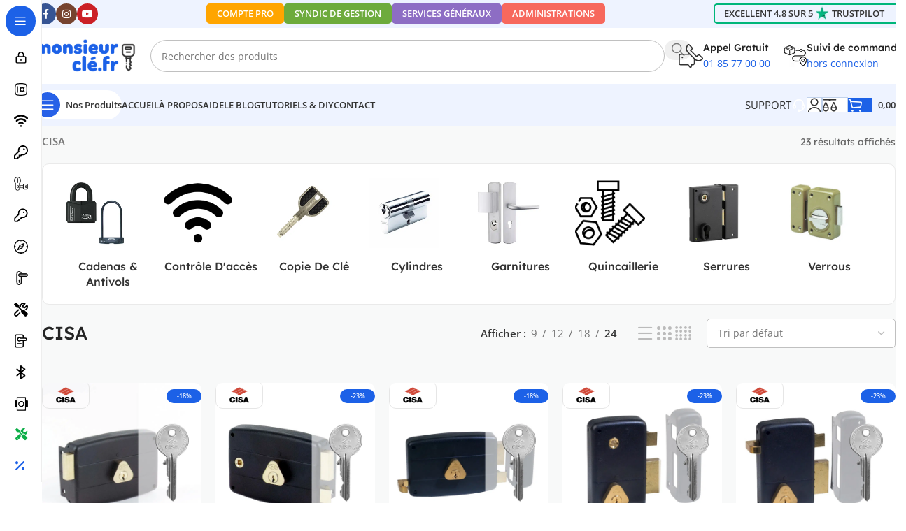

--- FILE ---
content_type: text/html; charset=UTF-8
request_url: https://www.monsieurcle.fr/attribut/marque/cisa/
body_size: 96374
content:
<!DOCTYPE html>
<html lang="fr-FR">
<head>
	<meta charset="UTF-8">
	<link rel="profile" href="https://gmpg.org/xfn/11">
	<link rel="pingback" href="https://www.monsieurcle.fr/xmlrpc.php">
<!-- TrustBox script -->
<script type="text/javascript" src="//widget.trustpilot.com/bootstrap/v5/tp.widget.bootstrap.min.js" async></script>
<!-- End TrustBox script -->
	<meta name='robots' content='index, follow, max-image-preview:large, max-snippet:-1, max-video-preview:-1' />

<!-- Google Tag Manager for WordPress by gtm4wp.com -->
<script data-cfasync="false" data-pagespeed-no-defer>
	var gtm4wp_datalayer_name = "dataLayer";
	var dataLayer = dataLayer || [];
	const gtm4wp_use_sku_instead = 0;
	const gtm4wp_currency = 'EUR';
	const gtm4wp_product_per_impression = 20;
	const gtm4wp_clear_ecommerce = false;
	const gtm4wp_datalayer_max_timeout = 2000;
</script>
<!-- End Google Tag Manager for WordPress by gtm4wp.com -->
	<!-- This site is optimized with the Yoast SEO Premium plugin v26.7 (Yoast SEO v26.7) - https://yoast.com/wordpress/plugins/seo/ -->
	<title>CISA ®️ Tous les produits de la marque | MONSIEUR CLÉ</title>
<style id="wpr-usedcss">img:is([sizes=auto i],[sizes^="auto," i]){contain-intrinsic-size:3000px 1500px}.sp-container{position:absolute;top:0;left:0;display:inline-block;z-index:9999994;overflow:hidden}.sp-container.sp-flat{position:relative}.sp-container,.sp-container *{-webkit-box-sizing:content-box;-moz-box-sizing:content-box;box-sizing:content-box}.sp-top{position:relative;width:100%;display:inline-block}.sp-top-inner{position:absolute;top:0;left:0;bottom:0;right:0}.sp-color{position:absolute;top:0;left:0;bottom:0;right:20%}.sp-hue{position:absolute;top:0;right:0;bottom:0;left:84%;height:100%}.sp-clear-enabled .sp-hue{top:33px;height:77.5%}.sp-fill{padding-top:80%}.sp-sat,.sp-val{position:absolute;top:0;left:0;right:0;bottom:0}.sp-alpha-enabled .sp-top{margin-bottom:18px}.sp-alpha-enabled .sp-alpha{display:block}.sp-alpha-handle{position:absolute;top:-4px;bottom:-4px;width:6px;left:50%;cursor:pointer;border:1px solid #000;background:#fff;opacity:.8}.sp-alpha{display:none;position:absolute;bottom:-14px;right:0;left:0;height:8px}.sp-alpha-inner{border:1px solid #333}.sp-clear{display:none}.sp-clear.sp-clear-display{background-position:center}.sp-clear-enabled .sp-clear{display:block;position:absolute;top:0;right:0;bottom:0;left:84%;height:28px}.sp-alpha,.sp-alpha-handle,.sp-clear,.sp-container,.sp-container button,.sp-container.sp-dragging .sp-input,.sp-dragger,.sp-preview,.sp-replacer,.sp-slider{-webkit-user-select:none;-moz-user-select:-moz-none;-o-user-select:none;user-select:none}.sp-container.sp-input-disabled .sp-input-container{display:none}.sp-container.sp-buttons-disabled .sp-button-container{display:none}.sp-container.sp-palette-buttons-disabled .sp-palette-button-container{display:none}.sp-sat{background-image:-webkit-gradient(linear,0 0,100% 0,from(#fff),to(rgba(204,154,129,0)));background-image:-webkit-linear-gradient(left,#fff,rgba(204,154,129,0));background-image:-moz-linear-gradient(left,#fff,rgba(204,154,129,0));background-image:-o-linear-gradient(left,#fff,rgba(204,154,129,0));background-image:-ms-linear-gradient(left,#fff,rgba(204,154,129,0));background-image:linear-gradient(to right,#fff,rgba(204,154,129,0))}.sp-val{background-image:-webkit-gradient(linear,0 100%,0 0,from(#000),to(rgba(204,154,129,0)));background-image:-webkit-linear-gradient(bottom,#000,rgba(204,154,129,0));background-image:-moz-linear-gradient(bottom,#000,rgba(204,154,129,0));background-image:-o-linear-gradient(bottom,#000,rgba(204,154,129,0));background-image:-ms-linear-gradient(bottom,#000,rgba(204,154,129,0));background-image:linear-gradient(to top,#000,rgba(204,154,129,0))}.sp-hue{background:-moz-linear-gradient(top,red 0,#ff0 17%,#0f0 33%,#0ff 50%,#00f 67%,#f0f 83%,red 100%);background:-ms-linear-gradient(top,red 0,#ff0 17%,#0f0 33%,#0ff 50%,#00f 67%,#f0f 83%,red 100%);background:-o-linear-gradient(top,red 0,#ff0 17%,#0f0 33%,#0ff 50%,#00f 67%,#f0f 83%,red 100%);background:-webkit-gradient(linear,left top,left bottom,from(red),color-stop(.17,#ff0),color-stop(.33,#0f0),color-stop(.5,#0ff),color-stop(.67,#00f),color-stop(.83,#f0f),to(red));background:-webkit-linear-gradient(top,red 0,#ff0 17%,#0f0 33%,#0ff 50%,#00f 67%,#f0f 83%,red 100%);background:linear-gradient(to bottom,red 0,#ff0 17%,#0f0 33%,#0ff 50%,#00f 67%,#f0f 83%,red 100%)}.sp-cf:after,.sp-cf:before{content:"";display:table}.sp-cf:after{clear:both}@media (max-device-width:480px){.sp-color{right:40%}.sp-hue{left:63%}.sp-fill{padding-top:60%}}.sp-dragger{border-radius:5px;height:5px;width:5px;border:1px solid #fff;background:#000;cursor:pointer;position:absolute;top:0;left:0}.sp-slider{position:absolute;top:0;cursor:pointer;height:3px;left:-1px;right:-1px;border:1px solid #000;background:#fff;opacity:.8}.sp-container{border-radius:0;background-color:#ececec;border:1px solid #f0c49b;padding:0}.sp-clear,.sp-color,.sp-container,.sp-container button,.sp-container input,.sp-hue{font:12px "Lucida Grande","Lucida Sans Unicode","Lucida Sans",Geneva,Verdana,sans-serif;-webkit-box-sizing:border-box;-moz-box-sizing:border-box;-ms-box-sizing:border-box;box-sizing:border-box}.sp-top{margin-bottom:3px}.sp-clear,.sp-color,.sp-hue{border:1px solid #666}.sp-input-container{float:right;width:100px;margin-bottom:4px}.sp-initial-disabled .sp-input-container{width:100%}.sp-input{font-size:12px!important;border:1px inset;padding:4px 5px;margin:0;width:100%;background:0 0;border-radius:3px;color:#222}.sp-input:focus{border:1px solid orange}.sp-palette-container,.sp-picker-container{float:left;position:relative;padding:10px;padding-bottom:300px;margin-bottom:-290px}.sp-picker-container{width:172px;border-left:1px solid #fff}.sp-palette .sp-thumb-el{display:block;position:relative;float:left;width:24px;height:15px;margin:3px;cursor:pointer;border:2px solid transparent}.sp-palette .sp-thumb-el.sp-thumb-active,.sp-palette .sp-thumb-el:hover{border-color:orange}.sp-initial{float:left;border:1px solid #333}.sp-button-container,.sp-palette-button-container{float:right}.sp-replacer{margin:0;overflow:hidden;cursor:pointer;padding:4px;display:inline-block;border:1px solid #91765d;background:#eee;color:#333;vertical-align:middle}.sp-replacer.sp-active,.sp-replacer:hover{border-color:#f0c49b;color:#111}.sp-replacer.sp-disabled{cursor:default;border-color:silver;color:silver}.sp-dd{padding:2px 0;height:16px;line-height:16px;float:left;font-size:10px}.sp-preview{position:relative;width:25px;height:20px;border:1px solid #222;margin-right:5px;float:left;z-index:0}.sp-palette{max-width:220px}.sp-palette .sp-thumb-el{width:16px;height:16px;margin:2px 1px;border:1px solid #d0d0d0}.sp-container{padding-bottom:0}.sp-container button{background-color:#eee;background-image:-webkit-linear-gradient(top,#eee,#ccc);background-image:-moz-linear-gradient(top,#eee,#ccc);background-image:-ms-linear-gradient(top,#eee,#ccc);background-image:-o-linear-gradient(top,#eee,#ccc);background-image:linear-gradient(to bottom,#eee,#ccc);border:1px solid #ccc;border-bottom:1px solid #bbb;border-radius:3px;color:#333;font-size:14px;line-height:1;padding:5px 4px;text-align:center;text-shadow:0 1px 0 #eee;vertical-align:middle}.sp-container button:hover{background-color:#ddd;background-image:-webkit-linear-gradient(top,#ddd,#bbb);background-image:-moz-linear-gradient(top,#ddd,#bbb);background-image:-ms-linear-gradient(top,#ddd,#bbb);background-image:-o-linear-gradient(top,#ddd,#bbb);background-image:linear-gradient(to bottom,#ddd,#bbb);border:1px solid #bbb;border-bottom:1px solid #999;cursor:pointer;text-shadow:0 1px 0 #ddd}.sp-container button:active{border:1px solid #aaa;border-bottom:1px solid #888;-webkit-box-shadow:inset 0 0 5px 2px #aaa,0 1px 0 0 #eee;-moz-box-shadow:inset 0 0 5px 2px #aaa,0 1px 0 0 #eee;-ms-box-shadow:inset 0 0 5px 2px #aaa,0 1px 0 0 #eee;-o-box-shadow:inset 0 0 5px 2px #aaa,0 1px 0 0 #eee;box-shadow:inset 0 0 5px 2px #aaa,0 1px 0 0 #eee}.sp-cancel{font-size:11px;color:#d93f3f!important;margin:0;padding:2px;margin-right:5px;vertical-align:middle;text-decoration:none}.sp-cancel:hover{color:#d93f3f!important;text-decoration:underline}.sp-alpha,.sp-preview,.sp-thumb-el{position:relative;background-image:url([data-uri])}.sp-alpha-inner,.sp-preview-inner{display:block;position:absolute;top:0;left:0;bottom:0;right:0}.sp-clear-display{background-repeat:no-repeat;background-position:center;background-image:url([data-uri])}.tcfa{--_fa-family:var(--fa-family, var(--fa-style-family, "Font Awesome 7 Free"))!important;-webkit-font-smoothing:antialiased!important;-moz-osx-font-smoothing:grayscale!important;display:var(--fa-display,inline-block);font-family:var(--_fa-family)!important;-webkit-font-feature-settings:normal!important;font-feature-settings:normal!important;font-style:normal!important;font-synthesis:none!important;font-variant:normal!important;font-weight:var(--fa-style,900)!important;line-height:1;text-align:center;text-rendering:auto!important;width:var(--fa-width,1.25em)}:is(.tcfas,.tcfar,.tcfab,.tcfa-solid,.tcfa-regular,.tcfa-classic,.tcfa)::before{content:var(--fa);content:var(--fa)/""}.tcfa-plus{--fa:"\+"}.tcfa-search{--fa:"\f002"}.tcfa-times{--fa:"\f00d"}.tcfa-edit{--fa:"\f044"}.tcfa-angle-up{--fa:"\f106"}.tcfa-angle-down{--fa:"\f107"}:root{--fa-family-classic:"Font Awesome 7 Free";--fa-font-regular:normal 400 1em/1 var(--fa-family-classic);--fa-font-solid:normal 900 1em/1 var(--fa-family-classic);--fa-style-family-classic:var(--fa-family-classic)}.tm-animated{-webkit-animation-duration:1s;animation-duration:1s;-webkit-animation-fill-mode:both;animation-fill-mode:both}@-webkit-keyframes fadein{from{opacity:0}to{opacity:1}}@keyframes fadein{from{opacity:0}to{opacity:1}}.fadein{-webkit-animation-name:fadein;animation-name:fadein}.fadeout{-webkit-animation-name:fadeout;animation-name:fadeout}:root{--tcgaprow:15px;--tcgapcolumn:15px;--tcinnergaprow:calc(var(--tcgaprow) / 2);--tcinnergapcolumn:calc(var(--tcgapcolumn) / 2);--tcgap:var(--tcgaprow) var(--tcgapcolumn);--tcinnergap:var(--tcinnergaprow) var(--tcinnergapcolumn);--tcinlinesize:3em;--flex-items:1;--swatch-border-radius:0;--swatch-border-color:transparent;--swatch-active-border-color:inherit;--text-swatch-border-color:inherit;--text-swatch-border-width:2px;--text-swatch-active-border-width:2px;--swatch-border-width:2px;--swatch-active-border-width:2px;--tooltip-background-color:rgba(0, 0, 0, .7);--tooltip-border-color:rgba(0, 0, 0, .5);--tooltip-color:#fff;--tooltip-backdrop-blur:blur(8px)}.tc-row,.tm-extra-product-options .tc-row{display:-webkit-box;display:-ms-flexbox;display:flex;-ms-flex-wrap:wrap;flex-wrap:wrap;-webkit-box-pack:start;-ms-flex-pack:start;justify-content:flex-start;-webkit-box-align:stretch;-ms-flex-align:stretch;align-items:stretch;-ms-flex-line-pack:start;align-content:flex-start;margin:0;gap:var(--tcgap)}.tm-extra-product-options .tc-element-inner-wrap .tc-row{gap:var(--tcinnergap)}.tc-label-wrap>*,.tc-row>*,.tm-epo-element-label>*,.tmcp-field-wrap-inner>*{-webkit-box-ordinal-group:11;-ms-flex-order:10;order:10}.tc-section-inner-wrap>.tc-row{-webkit-box-align:start;-ms-flex-align:start;align-items:flex-start}.tc-cell,.tc-extra-product-options .tmcp-field-wrap label.tc-cell,.tm-extra-product-options .tc-cell{position:relative;padding:0;min-height:1px;overflow:visible;width:100%;margin-left:0!important;margin-right:0!important}.cpf-section.tc-cell{margin:0}.cpf-section.section-disabled{display:none}.tc-row .cpf-section.tc-row{margin:0}.tcwidth{-webkit-box-flex:0;-ms-flex:0 0 calc((100% / var(--flex-items)) - (((var(--flex-items) - 1)/ var(--flex-items)) * var(--tcgapcolumn)));flex:0 0 calc((100% / var(--flex-items)) - (((var(--flex-items) - 1)/ var(--flex-items)) * var(--tcgapcolumn)));max-width:calc((100% / var(--flex-items)) - (((var(--flex-items) - 1)/ var(--flex-items)) * var(--tcgapcolumn)))}.tcwidth-25{--flex-items:4}.tcwidth-100{--flex-items:1}.tc-extra-product-options{visibility:hidden}.tc-extra-product-options.tc-show{display:block;clear:both;visibility:visible}.flasho,.flasho div,.tc-cell,.tc-lightbox img,.tc-row,.tm-box,.tm-bsbb-all,.tm-bsbb-all *,.tm-button,.tm-collapse,.tm-collapse-wrap,.tm-extra-product-options,.tm-extra-product-options .tc-cell,.tm-extra-product-options .tc-element-container,.tm-extra-product-options .tc-image,.tm-extra-product-options .tc-row,.tm-extra-product-options .tm-epo-field,.tm-extra-product-options .tmcp-field,.tm-extra-product-options .tmcp-field-wrap-inner,.tm-extra-product-options .tmcp-ul-wrap,.tm-extra-product-options li.tmcp-field-wrap,.tm-show-picker-value{-webkit-box-sizing:border-box;box-sizing:border-box}.tm-extra-product-options{max-width:100%;width:100%}.tm-extra-product-options .tmcp-ul-wrap{overflow:visible;max-width:100%;width:100%;margin-bottom:0}.tm-extra-product-options .tc-element-container{overflow:visible;margin-bottom:0}.tm-extra-product-options .tmcp-ul-wrap{clear:both;list-style:none;margin:0;padding:0}.tc-repeater-delete,.tc-repeater-section-delete,.tm-extra-product-options .tc-repeater-element,.tm-extra-product-options .tc-repeater-section,.tm-extra-product-options ul.tmcp-ul-wrap li.tmcp-field-wrap,.tm-extra-product-options ul.tmcp-ul-wrap li.tmcp-field-wrap .tmcp-field-wrap-inner{display:-webkit-box;display:-ms-flexbox;display:flex;-webkit-box-align:center;-ms-flex-align:center;align-items:center;-webkit-box-pack:center;-ms-flex-pack:center;justify-content:center;gap:var(--tcinnergap);max-width:100%}.tc-element-container{gap:var(--tcgap);display:-webkit-box;display:-ms-flexbox;display:flex;-ms-flex-wrap:wrap;flex-wrap:wrap}.tc-repeater-delete,.tc-repeater-section-delete,.tm-extra-product-options .tc-repeater-element,.tm-extra-product-options .tc-repeater-section{-ms-flex-wrap:wrap;flex-wrap:wrap}.tm-extra-product-options .tc-repeater-element,.tm-extra-product-options .tc-repeater-section{-webkit-box-align:start;-ms-flex-align:start;align-items:flex-start;-webkit-box-flex:0;-ms-flex:0 1 100%;flex:0 1 100%;max-width:100%;-webkit-box-pack:start;-ms-flex-pack:start;justify-content:flex-start}.tm-extra-product-options .tc-repeater-element .tmcp-ul-wrap,.tm-extra-product-options .tc-repeater-section>.tc-row{-webkit-box-flex:1!important;-ms-flex-positive:1!important;flex-grow:1!important;-ms-flex-preferred-size:0!important;flex-basis:0!important;width:auto!important;max-width:100%}.tm-extra-product-options .tm-owl-slider-section .tc-repeater-section.has-delete>.tc-row{max-width:calc(100% - (30px + var(--tcinnergapcolumn)))}.tc-repeater-delete,.tc-repeater-section-delete{-webkit-box-flex:0;-ms-flex-positive:0;flex-grow:0;-ms-flex-preferred-size:0;flex-basis:0;width:auto;padding:0}.tc-price-wrap{padding:0;display:-webkit-box;display:-ms-flexbox;display:flex;-webkit-box-align:center;-ms-flex-align:center;align-items:center;gap:calc(1ch / 2)}.tm-extra-product-options .tmcp-ul-wrap+.tmcp-ul-wrap{margin:.5em 0 0}.tm-extra-product-options ul.tmcp-ul-wrap li.tmcp-field-wrap,.tm-extra-product-options ul.tmcp-ul-wrap li.tmcp-field-wrap .tmcp-field-wrap-inner{width:100%;list-style:none!important;position:relative;-webkit-box-pack:start;-ms-flex-pack:start;justify-content:flex-start;-webkit-box-align:stretch;-ms-flex-align:stretch;align-items:stretch;-ms-flex-wrap:wrap;flex-wrap:wrap}.tm-extra-product-options .cpf-type-product-thumbnailmultiple ul.tmcp-ul-wrap li.tmcp-field-wrap{-webkit-box-align:start;-ms-flex-align:start;align-items:flex-start}.tm-extra-product-options .cpf-type-checkbox ul.tmcp-ul-wrap:not(.fullwidth-ul) li.tmcp-field-wrap .tmcp-field-wrap-inner,.tm-extra-product-options .cpf-type-radio ul.tmcp-ul-wrap:not(.fullwidth-ul) li.tmcp-field-wrap .tmcp-field-wrap-inner,.tm-extra-product-options .cpf-type-select ul.tmcp-ul-wrap:not(.fullwidth-ul) li.tmcp-field-wrap .tmcp-field-wrap-inner{width:auto}.tm-extra-product-options ul.tmcp-ul-wrap li.tmcp-field-wrap{padding:0;margin:0}.tc-epo-element-product-li-container{width:100%;max-width:100%;overflow-x:auto;overflow-y:hidden}.tm-extra-product-options ul.tmcp-ul-wrap li.tmcp-field-wrap:last-child{margin:0}.tc-totals-form{clear:both;display:none;width:100%}.tc-totals-form.tc-show{display:block}.tc-epo-totals.hidden,.tc-extra-product-options.hidden{display:none}.tc-hidden,.tm-hidden,html .tc-extra-product-options .tc-hidden.tc-cell{display:none!important}.tc-hidden-visibility{visibility:hidden;opacity:0}.tm-box,.tm-collapse{border:1px solid rgba(0,0,0,.035);background-image:-webkit-gradient(linear,left bottom,left top,from(rgba(0,0,0,.01)),color-stop(50%,rgba(0,0,0,.01)),color-stop(50%,rgba(0,0,0,.02)),to(rgba(0,0,0,.01)));background-image:linear-gradient(to top,rgba(0,0,0,.01) 0,rgba(0,0,0,.01) 50%,rgba(0,0,0,.02) 50%,rgba(0,0,0,.01) 100%);margin:0;width:100%;max-width:100%}.tm-box{padding:var(--tcgap)}.tm-collapse{padding:0}.tm-extra-product-options .cpf-section.tc-cell.tm-owl-slider-section .tm-box .tc-row{padding-bottom:var(--tcgap)}.tm-arrow{cursor:pointer;height:1em;text-align:center;width:1em;display:-webkit-box!important;display:-ms-flexbox!important;display:flex!important;-webkit-box-align:center;-ms-flex-align:center;align-items:center;-webkit-box-pack:center;-ms-flex-pack:center;justify-content:center;-webkit-box-ordinal-group:101;-ms-flex-order:100;order:100}.tm-toggle{padding-right:2em;position:relative;cursor:pointer}.tm-collapse .tm-toggle{clear:both}.tc-row.tm-collapse{gap:0}.tm-collapse>.tc-cell{margin-bottom:0}.tm-collapse-wrap{float:left;padding:calc(var(--tcgaprow)/ 2) var(--tcgapcolumn);overflow:visible;width:100%}.tc-totals-form dl.tm-extra-product-options-totals{margin-left:0;margin-right:0}dl.tm-extra-product-options-totals{display:-webkit-box;display:-ms-flexbox;display:flex;-ms-flex-wrap:wrap;flex-wrap:wrap;line-height:1.5}dl.tm-extra-product-options-totals dd,dl.tm-extra-product-options-totals dt{-webkit-box-flex:0;-ms-flex:0 1 100%;flex:0 1 100%;max-width:100%;width:auto;text-align:unset;display:initial;border:0;padding:0}dl.tm-extra-product-options-totals dd{padding-bottom:var(--tcinnergaprow)}.tc-styled-variations{-webkit-box-flex:0;-ms-flex:0 1 100%;flex:0 1 100%;max-width:100%}.tm-extra-product-options ul.tmcp-ul-wrap li::after,.tm-extra-product-options ul.tmcp-ul-wrap li::before{display:none}.tm-extra-product-options ul.tmcp-ul-wrap.tm-extra-product-options-checkbox li.tmcp-field-wrap label{margin:0}.tc-label-text{display:-webkit-inline-box;display:-ms-inline-flexbox;display:inline-flex;-ms-flex-wrap:wrap;flex-wrap:wrap;-webkit-box-align:start;-ms-flex-align:start;align-items:flex-start;max-width:100%;gap:0 var(--tcinnergapcolumn);-webkit-box-flex:0;-ms-flex:0 1 auto;flex:0 1 auto}.tm-extra-product-options .tm-extra-product-options-field{clear:both;padding:0}.tm-extra-product-options .tc-active .tc-label-text,.tm-extra-product-options li.tmcp-field-wrap.tc-active .price.tc-price .amount,.tm-extra-product-options ul.tmcp-ul-wrap.tm-extra-product-options-checkbox li.tmcp-field-wrap label input[type=checkbox]:checked~.tc-label{font-weight:700;background:0 0!important}.tc-extra-product-options .tmcp-field-wrap label{padding:0;float:none;max-width:100%;width:auto;overflow-wrap:break-word}.tm-extra-product-options .tmcp-field-wrap label{display:-webkit-box;display:-ms-flexbox;display:flex;-webkit-box-align:start;-ms-flex-align:start;align-items:flex-start;-ms-flex-wrap:wrap;flex-wrap:wrap;max-width:100%;min-width:0;gap:var(--tcinnergap)}.tm-extra-product-options .tmcp-field-wrap label:not(.fullwidth){-webkit-box-flex:0;-ms-flex:0 1 auto;flex:0 1 auto}.tm-extra-product-options textarea.tm-epo-field{height:auto;width:100%;max-width:100%}.tm-extra-product-options .tm-epo-field.tmcp-radio{margin:0!important;padding:0!important;vertical-align:middle;position:relative;width:auto;float:none;top:1px}.tm-epo-field.tmcp-select{width:100%;max-width:100%;display:initial}.tc-repeater-element .tm-epo-field.tmcp-select,.tc-repeater-element .tm-epo-field.tmcp-selectmultiple{width:100%}.tm-extra-product-options input.tm-epo-field.tmcp-upload{width:100%;font-size:inherit}.tc-upload-preview{display:grid;margin:1em 0;width:100%;gap:1em;grid-template-columns:minmax(100px,-webkit-max-content);grid-template-columns:minmax(100px,max-content);grid-template-rows:1fr}.tc-upload-preview:empty{display:none}.tc-upload-preview.multiple{grid-template-columns:repeat(auto-fill,minmax(100px,1fr))}.tc-upload-file{border-radius:5px;padding:0;display:-webkit-box;display:-ms-flexbox;display:flex;width:100%;margin:0;-webkit-box-align:center;-ms-flex-align:center;align-items:center;-webkit-box-sizing:border-box;box-sizing:border-box;-webkit-box-pack:center;-ms-flex-pack:center;justify-content:center}.tc-upload-preview.multiple .tc-upload-file{max-height:100%;min-height:100px}.tc-upload-image{position:relative;border:1px solid;padding:2%;display:-webkit-box;display:-ms-flexbox;display:flex;-webkit-box-align:center;-ms-flex-align:center;align-items:center;-webkit-box-sizing:border-box;box-sizing:border-box;-webkit-box-pack:center;-ms-flex-pack:center;justify-content:center;border-radius:5px;background:rgba(0,0,0,.7);min-width:100%;min-height:100px}.tc-upload-preview.multiple .tc-upload-image{min-height:100%}.woocommerce .tc-upload-preview img{height:auto;max-width:100%;width:auto;border-radius:5px;border:1px solid rgba(0,0,0,.1);padding:0;-webkit-box-sizing:border-box;box-sizing:border-box}.woocommerce .tc-upload-preview.multiple img{height:96%;width:96%;-o-object-fit:scale-down;object-fit:scale-down;max-height:100%;position:absolute}.tc-file-size{position:absolute;color:#fff;font-size:.625em;top:calc(2% + .5078125em);left:calc(2% + .5078125em);background:rgba(0,0,0,.5);padding:0 3px;z-index:1}.tc-file-ext-overlay{background:rgba(0,0,0,.2);width:96%;height:96%;position:absolute;border-radius:5px 12px 5px 5px;-webkit-box-sizing:border-box;box-sizing:border-box;left:2%;top:2%}.tc-file-ext{position:absolute;padding:2px;background:rgba(0,0,0,.5);color:#fff;min-width:30%;text-align:center;text-transform:uppercase;font-size:.825em}.tc-file-name{max-width:94%;position:absolute;color:#fff;background:rgba(0,0,0,.5);bottom:0;font-size:.625em;padding:.25em .5em;text-overflow:ellipsis;overflow:hidden;max-height:2em;line-height:2}.tc-upload-remove{cursor:pointer;position:absolute;right:2%;top:2%;font-size:1em;width:1.625em;height:1.625em;font-family:inherit;line-height:inherit;margin:0;padding:0;border:none;outline:0;color:#fff;border-radius:50%;background-color:rgba(0,0,0,.5);background-image:none;-webkit-box-shadow:0 0 0 0 hsl(0deg 0% 100% / 0%);box-shadow:0 0 0 0 hsl(0deg 0% 100% / 0%);z-index:2;-webkit-transition:.2s;transition:all .2s ease}.tc-upload-remove:focus,.tc-upload-remove:hover{-webkit-box-shadow:0 0 0 .125em rgba(255,255,255,.9);box-shadow:0 0 0 .125em rgba(255,255,255,.9);background:rgba(0,0,0,.5);color:#fff}.tc-upload-remove svg{width:100%;height:100%;font-size:inherit;-webkit-box-sizing:inherit;box-sizing:inherit;line-height:inherit}.cpf-upload-container{-webkit-box-align:center;-ms-flex-align:center;align-items:center}.cpf-upload-container [type=file]{cursor:inherit;display:block;font-size:.01px;min-height:100%;min-width:100%;opacity:0;position:absolute;right:0;text-align:right;top:0}.cpf-upload-container+small::before{content:"";display:block}.tm-filename{display:block;-ms-flex-item-align:center;align-self:center}.tm-filename:empty{display:none}.tc-upload-messages{padding:var(--tcgaprow) 0}.tc-upload-message{font-size:1.2em;margin-bottom:var(--tcgap)}.tm-range-picker{margin:1em 14px;max-width:100%;width:auto;-webkit-box-flex:1;-ms-flex:1 1 auto;flex:1 1 auto}.tm-range-picker.noui-show-tooltip{margin:calc(1em + 22px) 14px}.tm-range-picker.noui-show-tooltip.pips,.tm-range-picker.pips{margin:calc(50px - 1em) 14px 50px}input.tm-show-picker-value-edit{max-width:100%;width:4em;text-align:center;padding:0;border:1px solid;margin:0}.tm-show-picker-value-edit-wrap{-webkit-box-sizing:border-box;box-sizing:border-box}.tm-epo-reset-variation,.tm-extra-product-options .tm-epo-reset-radio{text-align:center;cursor:pointer;position:absolute;right:0;top:0;width:1em;height:1em;line-height:1;padding:.2em;border:2px solid;color:inherit;-webkit-box-sizing:content-box!important;box-sizing:content-box!important;background:rgba(255,255,255,.8);display:-webkit-box;display:-ms-flexbox;display:flex;-webkit-box-align:center;-ms-flex-align:center;align-items:center;-webkit-box-pack:center;-ms-flex-pack:center;justify-content:center;z-index:10000}.tm-extra-product-options .tm-epo-reset-radio{position:static}.round .tm-epo-reset-radio,.round .tm-epo-reset-variation{border-radius:5px}.circle .tm-epo-reset-radio,.circle .tm-epo-reset-variation{border-radius:100%}.tm-epo-reset-radio .tcfa,.tm-epo-reset-variation .tcfa{font-size:.8em;position:relative}.tm-epo-variation-section .reset_variations{clear:both;display:block;width:100%;position:static;visibility:hidden}.tm-extra-product-options .tmcp-field-wrap .tc-price{font-size:1em!important;width:auto!important;display:inline-block!important;float:none!important;margin:0!important;padding:0!important}.tc-extra-product-options .tmcp-field-wrap .price.tc-price{font-size:1em!important;background:0 0!important}.tc-extra-product-options .tmcp-field-wrap .price.tc-price .amount{font-size:1em!important;display:inline!important;background:0 0!important;white-space:nowrap}.tm-extra-product-options .tmcp-field-wrap .tc-chars+.tc-price .amount{margin-left:0}.tm-extra-product-options .amount.hidden,.tm-extra-product-options .tmcp-field-wrap .price.amount.hidden,.tm-extra-product-options .tmcp-field-wrap .tc-price.hidden{display:none!important}.tm-extra-product-options .cpf-type-textarea .tmcp-field-wrap .amount,.tm-extra-product-options .cpf-type-textfield .tmcp-field-wrap .amount{margin-left:0}.tm-extra-product-options-totals .price.amount.fees,.tm-extra-product-options-totals .price.amount.options{font-size:1.25em}.tm-extra-product-options-totals .amount{background:0 0}.tm-extra-product-options-totals .amount.fees,.tm-extra-product-options-totals .amount.options{font-weight:700}.tm-extra-product-options-totals .amount.final{font-size:1.5em;font-weight:700}.tm-extra-product-options-totals .price.amount{display:inline-block!important;width:auto;margin:0}.tm-fee-totals,.tm-final-totals,.tm-options-totals,.tm-unit-price{padding:0;margin:0;border:0;float:none}.tm-extra-product-options .tmcp-field-wrap .tc-price del{font-size:75%!important;margin:0!important}.tm-extra-product-options .tmcp-field-wrap .price:empty{display:none!important}.tm-quantity{display:-webkit-box;display:-ms-flexbox;display:flex;text-align:center;-webkit-box-pack:center;-ms-flex-pack:center;justify-content:center;-webkit-box-align:center;-ms-flex-align:center;align-items:center}.tm-extra-product-options-checkbox .tm-quantity{-webkit-box-align:start;-ms-flex-align:start;align-items:flex-start}.tm-quantity input.tm-qty{margin:0;max-width:100%;min-width:3em;width:4em;text-align:center;padding:.25em;line-height:1}.tm-quantity-alt{display:-webkit-box;display:-ms-flexbox;display:flex;gap:.5em}.tm-quantity-alt input.tm-qty-alt{margin:0;max-width:100%;min-width:50px;text-align:center;width:5em!important;font-size:100%;display:inline-block!important;padding:.358em 1em}.single_add_to_cart_product,.tc-extra-product-options .cpf-type-product .tc-epo-element-product-li-container .tc-epo-element-product-container .single_add_to_cart_product{vertical-align:baseline;float:none;padding:.618em 1em!important;margin:0!important}.tm-description p:last-child{margin-bottom:0!important}.tm-description{clear:both}.floatbox{height:100%;left:0!important;position:fixed!important;top:0!important;width:100%;display:-webkit-box;display:-ms-flexbox;display:flex;-webkit-box-align:center;-ms-flex-align:center;align-items:center;-webkit-box-pack:center;-ms-flex-pack:center;justify-content:center;-ms-flex-wrap:wrap;flex-wrap:wrap;z-index:101001}.floatbox.fl-overlay{background:rgba(0,0,0,.8);-webkit-backdrop-filter:blur(8px);backdrop-filter:blur(8px)}.flasho{background:#fff;color:#000;border:1px solid #fff;position:relative;z-index:101001;-webkit-box-shadow:0 0 1px 4px rgba(0,0,0,.1),0 0 50px 13px rgba(0,0,255,.05);box-shadow:0 0 1px 4px rgba(0,0,0,.1),0 0 50px 13px rgba(0,0,255,.05);max-height:100%;border-radius:0;max-width:100%;width:80%;height:80%;overflow:hidden;display:grid;grid-template-rows:minmax(1em,auto) minmax(33%,1fr) minmax(1em,auto);gap:var(--tcgaprow) 0;padding:var(--tcgap)}.float-editbox{position:relative;overflow:auto;overflow-x:hidden;overflow-y:auto}.flasho .header{line-height:2;width:100%;border-bottom:1px solid #ecf0f1;padding-bottom:var(--tcgaprow)}.flasho .header h3{font-size:22px;font-weight:400;line-height:28px;margin:0;letter-spacing:1px}.flasho .footer{margin:0;padding:0;text-align:right;background:0 0}.flasho .footer .inner{border-top:1px solid #ecf0f1;padding-top:var(--tcgaprow)}.tm-section-pop{display:none}.tm-section-pop-up.single .tc-cell.section_popup{width:100%!important;max-width:100%;--flex-items:1!important}.tm-section-pop-up.single .tc-cell.section_popup .tm-section-pop{padding-top:1em;padding-bottom:1em}.tc-extra-product-options .tm-section-pop-up.single .footer .inner .tm-button.button.button-secondary.button-large.floatbox-cancel,.tm-extra-product-options.tm-section-pop-up.single .footer .inner .tm-button.button.button-secondary.button-large.floatbox-cancel{float:none}.noanimated{-webkit-animation-fill-mode:none!important;animation-fill-mode:none!important;opacity:1!important;z-index:auto!important;position:static!important;-webkit-transform:none!important;transform:none!important;container:none!important}.tm-fb{font-size:12px;line-height:18px;max-height:200px;max-width:100%;overflow-y:auto;overflow-x:hidden;-webkit-box-flex:0;-ms-flex:0 1 100%;flex:0 1 100%;display:-webkit-box;display:-ms-flexbox;display:flex;-ms-flex-wrap:wrap;flex-wrap:wrap;-webkit-box-align:start;-ms-flex-align:start;align-items:flex-start;-webkit-box-pack:start;-ms-flex-pack:start;justify-content:flex-start;gap:0}.tm-fb dt{margin:0;padding:0;-webkit-box-flex:0;-ms-flex:0 1 100%;flex:0 1 100%}.tm-fb dd{margin:0 0 var(--tcinnergaprow) 0;padding:0;-webkit-box-flex:0;-ms-flex:0 1 100%;flex:0 1 100%}.tm-fb-title{font-weight:700}.tm-fb-value{display:-webkit-box;display:-ms-flexbox;display:flex;-ms-flex-wrap:wrap;flex-wrap:wrap;gap:var(--tcinnergap);-webkit-box-align:center;-ms-flex-align:center;align-items:center}.tm-fb-value>*{-webkit-box-flex:0;-ms-flex:0 1 auto;flex:0 1 auto}.tm-floating-box-nks .tm-fb{max-height:90%!important;max-width:90%!important}.tc-row.tm-fb-labels{border-bottom:1px solid;font-weight:700;margin-bottom:1.65em;padding:0 0 1em}.tc-row.tm-fb-data .tm-fb-price,.tc-row.tm-fb-labels .tm-fb-price{display:-webkit-box;display:-ms-flexbox;display:flex;-webkit-box-pack:end;-ms-flex-pack:end;justify-content:flex-end}.tc-row.tm-fb-data .tm-fb-quantity,.tc-row.tm-fb-labels .tm-fb-quantity{display:-webkit-box;display:-ms-flexbox;display:flex;-webkit-box-pack:center;-ms-flex-pack:center;justify-content:center}.tc-img-floating .tc-image{max-width:calc(var(--tcinlinesize) * 2)!important;margin:0;max-height:calc(var(--tcinlinesize) * 2)!important;-webkit-box-shadow:none;box-shadow:none}.tm-extra-product-options .tc-element-container>.tm-error,.tm-extra-product-options ul.tmcp-ul-wrap li.tmcp-field-wrap label.tm-error,.tm-extra-product-options ul.tmcp-ul-wrap+.tm-error{color:red;display:block!important;font-size:80%;font-weight:700;padding:0!important;margin:1em 0!important}.tm-extra-product-options .tc-cell.tm-error{color:red;display:block;font-size:80%;font-weight:700;margin:1em 0!important}.tc-transition{-webkit-transition:.3s;transition:all .3s ease 0s}.tc-lightbox{background:rgba(0,0,0,.5);height:auto!important;max-height:100%!important;max-width:100%!important;text-align:center;width:auto!important;z-index:100100;-webkit-transform-style:preserve-3d;transform-style:preserve-3d;display:block;padding:0;border:0}.tc-lightbox-image-wrap{position:relative}.tc-lightbox-wrap{position:absolute;right:1px;bottom:1px;width:1em;height:1em;left:auto;top:auto;font-size:1.5em;border-style:solid;border-width:2px;border-color:#fff;padding:.3em;display:-webkit-box;display:-ms-flexbox;display:flex;-ms-flex-wrap:wrap;flex-wrap:wrap;-webkit-box-align:center;-ms-flex-align:center;align-items:center;-webkit-box-pack:center;-ms-flex-pack:center;justify-content:center;background:rgba(0,0,0,.5)}.tc-lightbox-button{color:#fff;font-size:1em!important;padding:0;z-index:2;cursor:-webkit-zoom-in;cursor:zoom-in;margin:auto}.circle .tc-lightbox-button{border-radius:100%}.round .tc-lightbox-button{border-radius:5px}.tc-lightbox-wrap:hover .tc-lightbox-button{opacity:1}.tc-lightbox img{border:0;cursor:-webkit-zoom-out;cursor:zoom-out;display:block;height:auto;line-height:0;margin:0;padding:0;position:relative;width:auto}.tc-lightbox-button-close{background:rgba(255,255,255,.3);color:#000!important;float:left;height:2em;line-height:2;position:absolute;right:0;text-align:center;top:0;width:2em;z-index:2;cursor:pointer}@-webkit-keyframes tc-lightbox-zoomin{0%{opacity:0;-webkit-transform:scale(.3);transform:scale(.3)}50%{opacity:1}}@keyframes tc-lightbox-zoomin{0%{opacity:0;-webkit-transform:scale(.3);transform:scale(.3)}50%{opacity:1}}.tc-lightbox-zoomin{-webkit-animation-name:tc-lightbox-zoomin;animation-name:tc-lightbox-zoomin}@-webkit-keyframes tc-lightbox-zoomout{0%{opacity:1;-webkit-transform:scale(1);transform:scale(1)}50%{opacity:0;-webkit-transform:scale(.3);transform:scale(.3)}100%{opacity:0}}@keyframes tc-lightbox-zoomout{0%{opacity:1;-webkit-transform:scale(1);transform:scale(1)}50%{opacity:0;-webkit-transform:scale(.3);transform:scale(.3)}100%{opacity:0}}.tc-lightbox-zoomout{-webkit-animation-name:tc-lightbox-zoomout;animation-name:tc-lightbox-zoomout}.tm-static{position:static}.tmcp-date-select{max-width:100%}.tm-extra-product-options .tm-epo-datepicker,.tm-extra-product-options .tm-epo-timepicker{display:inline-block!important;line-height:normal!important;margin:0!important;max-width:100%!important;padding-right:2.5em!important;-webkit-box-shadow:none;box-shadow:none}.tm-datepicker{margin:2px 0 0;z-index:101002!important;width:auto!important;height:auto!important;padding:0}.tm-datepicker a{text-decoration:none}.tm-ui-dp,.tm-ui-dp-overlay{-webkit-tap-highlight-color:transparent}.tm-ui-dp{max-width:98%;position:absolute;top:0;left:0;z-index:2;text-shadow:none;-webkit-user-select:none;-moz-user-select:none;-ms-user-select:none;user-select:none}.tm-ui-dp:focus{outline:0}.tm-ui-dp-container{min-width:300px;overflow:hidden;text-align:center;font-size:16px}.tm-datepicker-small .tm-ui-dp-container{font-size:12px;min-width:240px}.tm-datepicker-medium .tm-ui-dp-container{font-size:16px;min-width:330px}.tm-datepicker-large .tm-ui-dp-container{font-size:20px;min-width:400px}.tm-datepicker.tm-datepicker-bottom .tm-ui-dp-title,.tm-datepicker.tm-datepicker-top .tm-ui-dp-title{font-size:1.125em}.tm-datepicker.tm-datepicker-bottom .tm-ui-dp-container,.tm-datepicker.tm-datepicker-top .tm-ui-dp-container{min-width:100%!important}.tm-ui-dp-overlay,.tm-ui-dp-wrap{width:100%;height:100%;position:absolute;top:0;left:0}.tm-ui-dp-wrap{z-index:99998}.tm-ui-dp-overlay{z-index:1;background:rgba(0,0,0,.7)}.tm-datepicker-bottom .tm-ui-dp,.tm-datepicker-top .tm-ui-dp{width:100%;max-width:100%}.tm-ui-dp-main-cell-inner{position:relative;height:100%;overflow:hidden;text-overflow:ellipsis}.tm-ui-dp-main-wrap{-webkit-backface-visibility:hidden;backface-visibility:hidden}.tm-ui-dp-ui{display:inline-block;vertical-align:middle;width:100%}.tm-ui-dp-main{width:auto}.tm-ui-dp-main table{width:100%;height:100%;border-collapse:collapse;table-layout:fixed;margin:0;background:0 0;border:0}.tm-ui-dp-main-table{height:100%;width:100%;display:table;table-layout:fixed}.tm-ui-dp-main-row{white-space:nowrap;display:table-row}.tm-ui-dp-main-cell-content{position:relative;z-index:2;padding:5px}.tm-datepicker .tm-ui-dp-main-wrap{padding:.5em}.tm-datepicker .tm-ui-dp-main-header th{font-size:.6875em;font-weight:400;line-height:2.225;text-align:center;border:0}.tm-datepicker .tm-ui-dp-main-cell-content{font-size:.8125em}.tm-ui-dp-inner-container,.tm-ui-dp-main-content,.tm-ui-dp-main-wrap{position:relative}.tm-datepicker.tm-datepicker-bottom,.tm-datepicker.tm-datepicker-top{bottom:0!important;height:100%!important;left:0!important;position:fixed!important;right:0!important;top:0!important;width:100%!important;margin:0!important;background:0 0!important;border:0!important}.tm-datepicker.tm-datepicker-bottom .tm-ui-dp{bottom:0;top:auto}.tm-datepicker.tm-datepicker-top .tm-ui-dp{top:0;bottom:auto}.tm-datepicker .ui-tm-datepicker-next,.tm-datepicker .ui-tm-datepicker-prev,.tm-datepicker.tm-datepicker-bottom .ui-tm-datepicker-next,.tm-datepicker.tm-datepicker-bottom .ui-tm-datepicker-prev,.tm-datepicker.tm-datepicker-top .ui-tm-datepicker-next,.tm-datepicker.tm-datepicker-top .ui-tm-datepicker-prev{display:none!important}.tm-ui-dp-title{position:relative;font-size:1em}.tm-ui-dp-title-button{width:50%;display:inline-block;white-space:nowrap;vertical-align:top;position:relative;height:2em}.tm-ui-dp-button-prev{left:0}.tm-ui-dp-button-next{right:0}.tm-ui-dp-button{margin:0;position:absolute;top:0;width:2em;overflow:hidden;display:block;text-decoration:none;white-space:nowrap;text-overflow:ellipsis;vertical-align:top;height:2em;line-height:2;color:#4eccc4;text-transform:uppercase;padding:0}.tm-ui-dp-buttonpane{display:block;overflow:hidden;padding:0 .5em .5em;text-align:right;width:100%}.tm-ui-dp-btn-wrap{display:block;float:right;position:relative;vertical-align:top;z-index:5}.tm-ui-dp-btn{height:2.5em;line-height:2.5;padding:0 1em;text-transform:uppercase;cursor:pointer;display:block;overflow:hidden;text-decoration:none;text-overflow:ellipsis;vertical-align:top;white-space:nowrap}.tm-ui-dp-button-disabled{opacity:.3;cursor:default}.tm-ui-skin-epo-black .tm-ui-dp-container{font-family:Helvetica,Arial,sans-serif!important;border:1px solid #000!important;-webkit-box-shadow:0 1px 10px rgba(0,0,0,.2);box-shadow:0 1px 10px rgba(0,0,0,.2);background:#000;background:rgba(0,0,0,.9);color:#fff}.tm-ui-skin-epo-black .tm-ui-dp-btn{color:#1abc9c}.tm-ui-skin-epo-black .tm-ui-dp-btn:hover{color:#fff}.tm-ui-skin-epo-black .tm-ui-dp-main-header{color:#1abc9c;border-bottom:1px solid #1abc9c}.tm-ui-skin-epo.tm-datepicker .tm-ui-dp-main-wrap{padding:0}.tm-ui-skin-epo .tm-ui-dp-container{font-family:Helvetica,Arial,sans-serif!important;border:1px solid #ddd!important;-webkit-box-shadow:0 1px 10px rgba(0,0,0,.2);box-shadow:0 1px 10px rgba(0,0,0,.2);background:#fff;color:#2c3e50}.tm-ui-skin-epo .tm-ui-dp-btn{color:#2c3e50}.tm-ui-skin-epo .tm-ui-dp-btn:hover{color:#8e44ad}.tm-ui-skin-epo .tm-ui-dp-main-header{background:#f9f9f9;border-bottom:1px solid #eee;border-top:1px solid #eee;color:#7f8c8d;padding:.25em 0}.tm-ui-skin-epo .tm-ui-dp-title{padding:.5em 0}.tm-timepicker .tm-ui-dp-current{display:none}.ui-tpicker-grid-label{background:0 0;border:none;margin:0;padding:0}.ui-tm-timepicker-rtl{direction:rtl}.ui-tm-timepicker-rtl dl{text-align:right}.ui-tm-timepicker-rtl dl dt{float:right;clear:right}.ui-tm-timepicker-rtl dl dd{margin:0 30% .5em 1em}.tm-ui-tp-title{padding:.5em 0}.tm-extra-product-options ul.tmcp-ul-wrap.tm-element-ul-checkbox,.tm-extra-product-options ul.tmcp-ul-wrap.tm-element-ul-radio{display:-webkit-box;display:-ms-flexbox;display:flex;-webkit-box-align:start;-ms-flex-align:start;align-items:flex-start;-ms-flex-wrap:wrap;flex-wrap:wrap;-webkit-box-pack:start!important;-ms-flex-pack:start!important;justify-content:flex-start!important;float:none;max-width:none;width:auto;-webkit-box-sizing:border-box;box-sizing:border-box;margin:0;gap:var(--tcgap);-webkit-box-flex:0;-ms-flex:0 1 100%;flex:0 1 100%}.tm-extra-product-options ul.tmcp-ul-wrap.tm-element-ul-checkbox li.tmcp-field-wrap,.tm-extra-product-options ul.tmcp-ul-wrap.tm-element-ul-radio li.tmcp-field-wrap{padding:0;-webkit-box-flex:0;-ms-flex:0 0 100%;flex:0 0 100%;margin:0}.tc-label-wrap{display:-webkit-box;display:-ms-flexbox;display:flex;gap:var(--tcinnergap);-webkit-box-align:start;-ms-flex-align:start;align-items:flex-start;-ms-flex-wrap:wrap;flex-wrap:wrap}.tc-input-wrap{display:-webkit-box;display:-ms-flexbox;display:flex;-webkit-box-align:center;-ms-flex-align:center;align-items:center}.tc-inline-description:empty{display:none}.tm-extra-product-options .tm-has-clearbutton ul.tmcp-ul-wrap li.tmcp-field-wrap.tc-active{display:grid;grid-template-columns:1fr auto}.tc-image{border-width:2px;border-style:solid;border-color:transparent;display:-webkit-box;display:-ms-flexbox;display:flex;margin:auto;padding:0;pointer-events:none!important;height:auto;max-width:100%}.tm-extra-product-options .tc-active .tc-image{border-style:solid}.tc-image,.tm-extra-product-options .tmcp-field-wrap .tc-label-wrap .tc-image{border-color:var(--swatch-border-color);border-width:var(--swatch-border-width);border-radius:var(--swatch-border-radius)}.tm-extra-product-options .tmcp-field-wrap.tc-active .tc-label-wrap .tc-image{border-color:var(--swatch-active-border-color);border-width:var(--swatch-active-border-width)}.round .tc-image,.round.tc-image,.tm-extra-product-options .tmcp-field-wrap.round .tc-label-wrap .tc-image{--swatch-border-radius:5px;-webkit-box-shadow:none;box-shadow:none}.circle .tc-image,.circle.tc-image,.tm-extra-product-options .tmcp-field-wrap.circle .tc-label-wrap .tc-image{--swatch-border-radius:100%;-webkit-box-shadow:none;box-shadow:none}li.tc-epo-element-product-holder{-ms-flex-wrap:wrap;flex-wrap:wrap}.tc-epo-element-product-container-wrap:empty{margin:0}.tc-epo-element-product-container{display:-webkit-box;display:-ms-flexbox;display:flex;-webkit-box-align:start;-ms-flex-align:start;align-items:flex-start;-ms-flex-wrap:wrap;flex-wrap:wrap;-webkit-box-pack:justify!important;-ms-flex-pack:justify!important;justify-content:space-between!important}.tc-epo-element-product-container-right{padding:0;margin:0}.tc-epo-element-product-container-cart{display:grid;gap:var(--tcgap)}.tc-epo-element-product-container-cart>*{-webkit-box-flex:0;-ms-flex:0 1 100%;flex:0 1 100%;max-width:100%;margin:0!important}.cpf-type-product-thumbnailmultiple .tc-epo-element-product-container-cart>.stock{text-align:center}.tc-extra-product-options-inline{display:-webkit-box;display:-ms-flexbox;display:flex;-ms-flex-wrap:wrap;flex-wrap:wrap;gap:var(--tcgap)}.tc-extra-product-options-inline>*{-webkit-box-flex:0;-ms-flex:0 1 100%;flex:0 1 100%;max-width:100%}.tc-extra-product-options-inline:not(:has(.tc-extra-product-options)){display:none}.tc-epo-element-product-container-wrap .product-meta,.tc-epo-element-product-container-wrap .product-price,.tc-epo-element-product-container-wrap .tc-extra-product-options-inline{margin:0;padding:0}.cpf-type-product-thumbnailmultiple .tc-epo-element-product-container-wrap .tm-quantity,.cpf-type-product-thumbnailmultiple .tc-epo-element-product-container-wrap .tm-quantity-alt{max-width:none;text-align:center}.tm-extra-product-options .tc-epo-element-product-container-wrap .tc-epo-element-product-container-cart .tm-quantity-alt .quantity,.woocommerce div.product .tm-extra-product-options .tc-epo-element-product-container-wrap .tc-epo-element-product-container-cart .tm-quantity-alt .quantity{float:none;display:inline-block!important;font-size:inherit}.tm-extra-product-options .cpf-type-product-dropdown ul.tmcp-ul-wrap.tm-element-ul-product>li.tc-epo-element-product-li-container,.tm-extra-product-options .cpf-type-product-radio ul.tmcp-ul-wrap.tm-element-ul-product>li.tc-epo-element-product-li-container{padding:0;margin:0;list-style:none!important;position:relative}.tm-extra-product-options .cpf-type-product-thumbnail ul.tmcp-ul-wrap.tm-element-ul-product>li.tc-epo-element-product-li-container,.tm-extra-product-options .cpf-type-product-thumbnailmultiple ul.tmcp-ul-wrap.tm-element-ul-product>li.tc-epo-element-product-li-container{padding:var(--tcgaprow) 0;max-width:100%;-webkit-box-flex:0;-ms-flex:0 0 100%;flex:0 0 100%;list-style:none!important;position:relative;margin:0;-webkit-box-sizing:border-box;box-sizing:border-box}.tm-extra-product-options .cpf-type-product-thumbnailmultiple ul.tmcp-ul-wrap.tm-element-ul-product>li.tc-epo-element-product-li-container{padding:var(--tcgap)}.tm-extra-product-options .cpf-type-product-thumbnail ul.tmcp-ul-wrap.tm-element-ul-product>li.tmcp-field-wrap label,.tm-extra-product-options .cpf-type-product-thumbnailmultiple ul.tmcp-ul-wrap.tm-element-ul-product>li.tmcp-field-wrap label{cursor:pointer}.tm-extra-product-options .cpf-type-product-thumbnail ul.tmcp-ul-wrap.tm-element-ul-product>li.tmcp-field-wrap .tm-epo-field.tmcp-radio{display:none}.tm-extra-product-options .cpf-type-product-thumbnail ul.tmcp-ul-wrap.tm-element-ul-product,.tm-extra-product-options .cpf-type-product-thumbnailmultiple ul.tmcp-ul-wrap.tm-element-ul-product{display:-webkit-box;display:-ms-flexbox;display:flex;-webkit-box-align:stretch;-ms-flex-align:stretch;align-items:stretch;-ms-flex-wrap:wrap;flex-wrap:wrap;-webkit-box-pack:start!important;-ms-flex-pack:start!important;justify-content:flex-start!important;margin:0;float:none;max-width:none;width:100%;-webkit-box-sizing:border-box;box-sizing:border-box}.tm-extra-product-options .cpf-type-product-thumbnail ul.tmcp-ul-wrap.tm-element-ul-product>li.tmcp-field-wrap,.tm-extra-product-options .cpf-type-product-thumbnailmultiple ul.tmcp-ul-wrap.tm-element-ul-product>li.tmcp-field-wrap{max-width:100%;-webkit-box-flex:0;-ms-flex:0 0 100%;flex:0 0 100%;margin:0;-webkit-box-sizing:border-box;box-sizing:border-box;gap:0}.tm-extra-product-options .cpf-type-product-thumbnail ul.tmcp-ul-wrap.tm-element-ul-product>li.tmcp-field-wrap>.tmcp-field-wrap-inner,.tm-extra-product-options .cpf-type-product-thumbnailmultiple ul.tmcp-ul-wrap.tm-element-ul-product>li.tmcp-field-wrap>.tmcp-field-wrap-inner{max-width:100%;-webkit-box-flex:0;-ms-flex:0 0 100%;flex:0 0 100%;margin:0;-webkit-box-sizing:border-box;box-sizing:border-box;display:grid;grid-template-columns:1fr}.tm-extra-product-options .cpf-type-product-thumbnail ul.tmcp-ul-wrap.tm-element-ul-product>li.tmcp-field-wrap .tm-epo-reset-radio{right:var(--tcgapcolumn);top:var(--tcgaprow)}.tm-extra-product-options .cpf-type-product-thumbnail ul.tmcp-ul-wrap.tm-element-ul-product>li.tmcp-field-wrap img.wp-post-image,.tm-extra-product-options .cpf-type-product-thumbnailmultiple ul.tmcp-ul-wrap.tm-element-ul-product>li.tmcp-field-wrap img.wp-post-image{max-width:100%;height:auto;margin:0 auto;display:block;width:auto}.tm-extra-product-options .cpf-type-product-thumbnail ul.tmcp-ul-wrap.tm-element-ul-product>li.tmcp-field-wrap>.tmcp-field-wrap-inner>label .tc-label-wrap,.tm-extra-product-options .cpf-type-product-thumbnailmultiple ul.tmcp-ul-wrap.tm-element-ul-product>li.tmcp-field-wrap>.tmcp-field-wrap-inner>label .tc-label-wrap,.tm-extra-product-options .cpf-type-product-thumbnailmultiple ul.tmcp-ul-wrap.tm-element-ul-product>li.tmcp-field-wrap>label .tc-label-wrap{display:block}.tm-extra-product-options .cpf-type-product-custombundle .tc-epo-element-product-container .tc-epo-element-product-container-right{max-width:unset}.tm-extra-product-options .cpf-type-product-custombundle .tc-epo-element-product-container-cart{gap:var(--tcinnergap)}.tm-extra-product-options .cpf-type-product-custombundle .tc-product-image img{width:100%;height:auto}.tm-extra-product-options .cpf-type-product-custombundle .tc-lightbox-image-wrap{display:-webkit-box;display:-ms-flexbox;display:flex}.tm-extra-product-options .cpf-type-product-custombundle .tc-lightbox-wrap{top:50%;left:50%;-webkit-transform:translate(-50%,-50%);transform:translate(-50%,-50%);-webkit-transition:.3s linear;transition:.3s all linear;opacity:0;visibility:hidden;border:0;width:100%;height:100%;padding:0;margin:0;container-type:inline-size}.tm-extra-product-options .cpf-type-product-custombundle .tc-lightbox-button{width:100%;height:100%;display:-webkit-box;display:-ms-flexbox;display:flex;-webkit-box-align:center;-ms-flex-align:center;align-items:center;-webkit-box-pack:center;-ms-flex-pack:center;justify-content:center;font-size:40cqw!important}.tm-extra-product-options .cpf-type-product-custombundle .tc-lightbox-image-wrap:hover .tc-lightbox-wrap{opacity:1;visibility:visible}.tc-epo-element-variable-product{display:-webkit-box;display:-ms-flexbox;display:flex;-ms-flex-wrap:wrap;flex-wrap:wrap;gap:var(--tcgap)}.tc-epo-element-variable-product>*{-webkit-box-flex:0;-ms-flex:0 1 100%;flex:0 1 100%;max-width:100%}table.tc-epo-element-variations{margin:0!important}.woocommerce table.tc-epo-element-variations{margin-bottom:1em;border:0;width:100%}.woocommerce table.tc-epo-element-variations td,.woocommerce table.tc-epo-element-variations th{border:0;vertical-align:top;line-height:2}.woocommerce table.tc-epo-element-variations label{font-weight:700}.woocommerce table.tc-epo-element-variations select{max-width:100%;min-width:75%;display:inline-block;margin-right:1em}.woocommerce table.tc-epo-element-variations td.label{padding-right:1em}.woocommerce .tc-epo-element-variable-product .woocommerce-variation-description p{margin-bottom:1em}.woocommerce .tc-epo-element-variable-product .tc-epo-element-variable-reset-variations{visibility:hidden;font-size:.83em}.woocommerce .tc-epo-element-variable-product .wc-no-matching-variations{display:none}.tc-product-image{margin:0}#tm-tooltip{font-size:.875em;text-align:center;text-shadow:0 1px rgba(0,0,0,.5);line-height:1.5;color:var(--tooltip-color);background:var(--tooltip-background-color);background-blend-mode:luminosity;border-radius:5px;position:absolute;z-index:145400;padding:15px;pointer-events:none;bottom:auto!important;top:auto;left:auto;right:auto;border:1px solid var(--tooltip-border-color);-webkit-backdrop-filter:var(--tooltip-backdrop-blur);backdrop-filter:var(--tooltip-backdrop-blur)}#tm-tooltip p:last-child{margin-top:0;margin-bottom:0}#tm-tooltip::after{width:0;height:0;border-left:10px solid transparent;border-right:10px solid transparent;border-top:10px solid var(--tooltip-border-color);content:"";position:absolute;left:50%;bottom:-9px;margin-left:-10px}#tm-tooltip::before{width:0;height:0;border-left:10px solid transparent;border-right:10px solid transparent;border-top:10px solid var(--tooltip-border-color);content:"";position:absolute;left:50%;bottom:-10px;margin-left:-10px}#tm-tooltip.top::after{border-top-color:transparent;border-bottom:10px solid var(--tooltip-border-color);top:-19px;bottom:auto}#tm-tooltip.top::before{border-top-color:transparent;border-bottom:10px solid var(--tooltip-border-color);top:-20px;bottom:auto}#tm-tooltip.left::after{left:10px;margin:0}#tm-tooltip.right::after{right:10px;left:auto;margin:0}#tm-tooltip img{max-width:100%}#tm-tooltip.tc-error{--tooltip-background-color:#ff4500;--tooltip-border-color:rgba(255, 255, 255, .5);--tooltip-color:#fff}.tc-tooltip{color:#2980b9;cursor:help;font-size:1em;margin:0}.woocommerce-mini-cart img.epo-upload-image{max-height:none!important;max-width:70%!important;width:auto!important;height:100%!important}dl.variation dt.tc-hidden-variation{margin:0}dl.variation.tc-epo-metadata{word-break:break-word}dl.variation.tc-epo-metadata .tc-name,dl.variation.tc-epo-metadata .tc-value{white-space:pre-wrap}dl.variation.tc-epo-metadata .tc-hidden-variation{display:none}.woocommerce-mini-cart .cpf-img-on-cart .epo-option-image{-webkit-box-flex:0;-ms-flex:0 0 auto;flex:0 0 auto}.woocommerce-mini-cart .cpf-img-on-cart img{max-width:50px!important}.tc-associated-table-product .tc-associated-table-product-indent{padding-left:2em;display:-webkit-box;display:-ms-flexbox;display:flex;-webkit-box-orient:vertical;-webkit-box-direction:normal;-ms-flex-direction:column;flex-direction:column;-webkit-box-align:start;-ms-flex-align:start;align-items:flex-start}.tc-associated-table-product .tc-associated-table-product-indent *{-webkit-box-ordinal-group:3;-ms-flex-order:2;order:2}.tm-animated{-webkit-animation-duration:.3s;animation-duration:.3s}.tc-chars{display:-webkit-box;display:-ms-flexbox;display:flex;-webkit-box-pack:start;-ms-flex-pack:start;justify-content:flex-start;font-size:x-small;-webkit-box-flex:0;-ms-flex:0 1 100%;flex:0 1 100%;width:100%;max-width:100%;gap:calc(1ch / 2)}.tm-button{border-radius:3px;border-style:solid;border-width:1px;cursor:pointer;display:inline-block;font-size:13px!important;margin:0;height:30px;line-height:28px!important;padding:0 12px 2px!important;text-decoration:none;white-space:nowrap;background:#f7f7f7;border-color:#ccc;-webkit-box-shadow:0 1px 0 #fff inset,0 1px 0 rgba(0,0,0,.08);box-shadow:0 1px 0 #fff inset,0 1px 0 rgba(0,0,0,.08);color:#555;vertical-align:top}.tm-button:hover{background:#fafafa;border-color:#999;color:#222}.tc-hide-add-to-cart-button{display:none!important}.tm-preloader-img{position:absolute!important;z-index:2;opacity:.6}button.tmicon{display:inline-block;left:auto!important;position:relative;right:auto!important;overflow:hidden;width:30px!important;height:30px!important;line-height:30px!important;font-size:14px;text-align:center;cursor:pointer;vertical-align:middle;margin:0;padding:0;-ms-flex-negative:0;flex-shrink:0;background:0 0;border:none;-webkit-transition:.3s;transition:all .3s ease 0s}button.tmicon.delete{color:#ff4500;border-radius:100%}button.tmicon.delete:hover{color:#fff;background:#ff4500}.pointereventsoff{pointer-events:none}.tm-hide{visibility:hidden!important;padding:0!important;height:0!important;width:0!important;margin:0!important;min-height:0!important;min-width:0!important;opacity:0!important}.tm-show{display:block!important}.tc-row.tm-show,.tm-extra-product-options .tc-row.tm-show{display:-webkit-box!important;display:-ms-flexbox!important;display:flex!important}@-webkit-keyframes appear{0%{opacity:0}100%{opacity:1}}@keyframes appear{0%{opacity:0}100%{opacity:1}}.appear{-webkit-animation-name:appear;animation-name:appear}.tc-tabs{width:100%}.tc-tabs.tc-cell{margin-bottom:0}.has-scroll-arrows.tc-tab-headers{padding:0;max-width:calc(100% - 4em - 1px)!important;left:2em}.tc-tab-headers-wrap{position:relative}.tc-scroll-left-arrow,.tc-scroll-right-arrow{position:absolute;-webkit-user-select:none;-moz-user-select:none;-ms-user-select:none;user-select:none;display:none;cursor:pointer;padding:0;line-height:1;width:1em;text-align:center;height:100%;top:0;z-index:2}.tc-scroll-left-arrow.scroll-arrow-show,.tc-scroll-right-arrow.scroll-arrow-show{display:block;border:1px solid;height:100%;width:calc(2em + 1px);-webkit-box-sizing:border-box;box-sizing:border-box}.tc-scroll-left-arrow{left:0}.tc-scroll-right-arrow{right:0}.tc-scroll-left-arrow::before,.tc-scroll-right-arrow::before{line-height:1;-webkit-transform:translateY(-50%);transform:translateY(-50%);top:50%;padding:0;margin:0;position:absolute;left:0;right:0}.tc-scroll-left-arrow::before{content:"\25C0"}.tc-scroll-right-arrow::before{content:"\25B6"}.tc-tab-headers{display:-webkit-box;display:-ms-flexbox;display:flex;-webkit-box-pack:start;-ms-flex-pack:start;justify-content:flex-start;-webkit-box-align:stretch;-ms-flex-align:stretch;align-items:stretch;-ms-flex-line-pack:center;align-content:center;gap:1em;margin:0;padding:0;overflow:hidden!important;position:relative;width:100%;min-height:1px}.tab-header{font-weight:400;cursor:pointer;white-space:nowrap;padding:var(--tcgap);position:relative;margin:0}.tab-header.open{border-width:1px 1px 0;border-style:solid}.tab-header.open::after,.tab-header.open::before{content:"";display:block;position:absolute;border-bottom:1px solid;bottom:0;height:0;width:999em;-webkit-box-sizing:border-box;box-sizing:border-box}.tab-header.open::before{right:100%}.tab-header.open::after{left:100%}.tc-tab-header{-ms-flex-negative:0;flex-shrink:0}.tab-header.open,.tab-header.open:focus{font-weight:700}.single-product div.product.tm-has-options .entry-summary form.cart:not(.variations_form):not(.grouped_form),.single-product div.product.tm-has-options .variations_button,.single-product div.product.tm-has-options form.cart,.single-product div.product.tm-variations-only .entry-summary form.cart:not(.variations_form):not(.grouped_form),.single-product div.product.tm-variations-only .variations_button,.tm-has-options .fullwidth-button .cart:not(.variations_form),.tm-has-options .fullwidth-button .woocommerce-variation-add-to-cart.variations_button,.tm-has-options :is(.elementor-widget-woocommerce-product-add-to-cart,.tm-has-options .woocommerce div.product .elementor-widget-woocommerce-product-add-to-cart,.tm-has-options .elementor-widget-wc-add-to-cart,.tm-has-options .woocommerce div.product .elementor-widget-wc-add-to-cart) form.cart.variations_form .woocommerce-variation-add-to-cart,.tm-has-options :is(.elementor-widget-woocommerce-product-add-to-cart,.tm-has-options .woocommerce div.product .elementor-widget-woocommerce-product-add-to-cart,.tm-has-options .elementor-widget-wc-add-to-cart,.tm-has-options .woocommerce div.product .elementor-widget-wc-add-to-cart) form.cart:not(.grouped_form):not(.variations_form),.tm-variations-only .fullwidth-button .cart:not(.variations_form),.tm-variations-only .fullwidth-button .woocommerce-variation-add-to-cart.variations_button,.woocommerce div.product.elementor.tm-has-options form.cart.variations_form .woocommerce-variation-add-to-cart,.woocommerce div.product.elementor.tm-has-options form.cart:not(.grouped_form):not(.variations_form),.woocommerce div.product.elementor.tm-variations-only form.cart.variations_form .woocommerce-variation-add-to-cart,.woocommerce div.product.elementor.tm-variations-only form.cart:not(.grouped_form):not(.variations_form){-ms-flex-wrap:wrap!important;flex-wrap:wrap!important;max-width:100%}.epo .sp-preview,.epo.sp-container,.epo.sp-container button,.epo.sp-container.sp-dragging .sp-input,.sp-alpha,.sp-alpha-handle,.sp-clear,.sp-dragger,.sp-replacer.epo,.sp-slider{-webkit-user-select:none;-moz-user-select:none;-ms-user-select:none;user-select:none;font:inherit}.sp-original-input-container{position:relative;display:-webkit-inline-box;display:-ms-inline-flexbox;display:inline-flex}.sp-original-input-container input{margin:0!important}.sp-original-input-container .sp-add-on{width:40px;border-top-right-radius:0!important;border-bottom-right-radius:0!important}input.spectrum.with-add-on{border-top-left-radius:0;border-bottom-left-radius:0;border-left:0}.sp-original-input-container .sp-add-on .sp-colorize{height:100%;width:100%;border-radius:inherit}.sp-colorize-container{background-image:url([data-uri])}.epo.sp-container.sp-flat{position:relative}.epo.sp-container,.epo.sp-container *{-webkit-box-sizing:content-box;box-sizing:content-box}.epo .sp-top{position:relative;width:100%;display:inline-block;margin-bottom:10px}.epo .sp-top-inner{position:absolute;top:0;left:0;bottom:0;right:0}.epo .sp-color{position:absolute;top:0;left:0;bottom:0;right:20px!important}.epo .sp-hue{position:absolute;top:0;right:0;bottom:0;width:12px;height:100%;left:initial!important;background:-webkit-gradient(linear,left top,left bottom,from(red),color-stop(17%,red),color-stop(33%,#0f0),color-stop(50%,#0ff),color-stop(67%,#00f),color-stop(83%,#f0f),to(red));background:linear-gradient(to bottom,red 0,red 17%,#0f0 33%,#0ff 50%,#00f 67%,#f0f 83%,red 100%)}.epo.sp-clear-enabled .sp-hue{top:15%;height:85%}.epo .sp-fill{padding-top:80%}.epo .sp-sat,.epo .sp-val{position:absolute;top:0;left:0;right:0;bottom:0}.epo .sp-alpha-enabled .sp-top{margin-bottom:28px!important}.epo .sp-alpha-handle{position:absolute;top:-3px;cursor:pointer;height:16px;border-radius:50%;width:16px;margin-right:5px;left:-2px;right:0;background:#f9f9f9;-webkit-box-shadow:0 0 2px 0 #3a3a3a;box-shadow:0 0 2px 0 #3a3a3a}.epo .sp-alpha{display:none;position:absolute;bottom:-18px;right:0;left:0;height:10px}.epo.sp-alpha-enabled .sp-alpha{display:block}.epo.sp-alpha-enabled .sp-picker-container .sp-top{margin-bottom:26px}.epo .sp-alpha-inner{border-radius:4px}.epo .sp-clear{display:none}.epo .sp-clear.sp-clear-display{background-position:center}.epo.sp-clear-enabled .sp-clear{display:block;position:absolute;top:3px;right:0;bottom:0;cursor:pointer;left:initial;height:12px;width:12px}.epo.sp-container.sp-input-disabled .sp-input-container{display:none}.epo.sp-container.sp-buttons-disabled .sp-button-container{display:none}.epo.sp-container.sp-palette-buttons-disabled .sp-palette-button-container{display:none}.sp-palette-only .sp-picker-container{display:none}.sp-palette-disabled .sp-palette-container{display:none}.sp-initial-disabled .sp-initial{display:none}.epo .sp-sat{background-image:-webkit-gradient(linear,left top,right top,from(#fff),to(rgba(204,154,129,0)));background-image:linear-gradient(to right,#fff,rgba(204,154,129,0))}.epo .sp-val{border-radius:4px;background-image:-webkit-gradient(linear,left bottom,left top,from(#000),to(rgba(204,154,129,0)));background-image:linear-gradient(to top,#000,rgba(204,154,129,0))}.sp-hidden{display:none!important}.epo .sp-cf::after,.epo .sp-cf::before{content:"";display:table}.epo .sp-cf::after{clear:both}@media (max-width:480px){.epo .sp-color{right:40%}.epo .sp-hue{left:63%}.epo .sp-fill{padding-top:60%}}.epo .sp-dragger{border-radius:5px;height:10px;width:10px;border:1px solid #fff;cursor:pointer;position:absolute;top:0;left:0;margin-left:3px;margin-top:3px;-webkit-box-shadow:0 0 2px 1px rgba(0,0,0,.2);box-shadow:0 0 2px 1px rgba(0,0,0,.2);background:0 0}.epo .sp-slider{position:absolute;top:0;cursor:pointer;height:16px;border-radius:50%;width:16px;left:-2px;background:#f9f9f9;-webkit-box-shadow:0 0 2px 0 #3a3a3a;box-shadow:0 0 2px 0 #3a3a3a;margin-top:8px;right:auto;border:0;opacity:1}.epo.sp-container{position:absolute;top:0;left:0;z-index:9999994;overflow:hidden;display:-webkit-inline-box;display:-ms-inline-flexbox;display:inline-flex;border:0;background-color:#fff;padding:0;border-radius:4px;color:#000;-webkit-box-shadow:0 0 0 1px rgba(99,114,130,.16),0 8px 16px rgba(27,39,51,.08);box-shadow:0 0 0 1px rgba(99,114,130,.16),0 8px 16px rgba(27,39,51,.08)}.epo.sp-container,.epo.sp-container button,.epo.sp-container input,.sp-clear,.sp-color,.sp-hue{font-size:12px;-webkit-box-sizing:border-box;box-sizing:border-box}.epo .sp-clear,.epo .sp-color,.epo .sp-hue,.epo .sp-sat,.epo .sp-val{border-radius:3px;border:0}.epo .sp-input-container{margin-top:-5px;float:none;width:auto}.epo .sp-input-container.sp-cf,.sp-button-container.sp-cf,.sp-initial.sp-thumb.sp-cf{height:25px}.epo .sp-picker-container .sp-cf{margin-bottom:10px}.sp-palette-row-initial>span:first-child{cursor:pointer}.epo.sp-initial-disabled .sp-input-container{width:100%}.epo .sp-input{padding:0 5px!important;margin:0;width:100%;-webkit-box-shadow:none!important;box-shadow:none!important;height:100%!important;background:0 0;color:#3a3a3a;border-radius:2px!important;border:1px solid #e0e0e0!important;text-align:center;font-family:monospace;font-size:inherit!important}.sp-input:focus{border:1px solid #ffa600}.sp-input.sp-validation-error{border:1px solid red;background:#fdd}.epo .sp-picker-container,.sp-palette-container{position:relative;padding:10px}.epo .sp-picker-container{width:200px;padding-bottom:0;border:0;float:none;margin:0}.sp-palette-container{border-right:1px solid #ccc}.sp-palette-only .sp-palette-container{border:0}.sp-palette .sp-thumb-el{display:block;position:relative;float:left;width:16px;height:16px;margin:3px;border:none;border-radius:3px;cursor:pointer}.sp-palette .sp-thumb-el.sp-thumb-active,.sp-palette .sp-thumb-el:hover{border-color:#ffa600}.sp-thumb-el{position:relative}.epo .sp-initial{float:left;border:0}.sp-initial span{width:30px;height:25px;border:none;display:block;float:left;margin:0}.sp-initial .sp-clear-display{background-position:center}.sp-button-container{float:right}.sp-palette-button-container{margin-top:10px}.sp-replacer.epo{position:relative;overflow:hidden;cursor:pointer;display:inline-block;border-radius:3px;border:1px solid #aaa;color:#666;-webkit-transition:border-color .3s;transition:border-color .3s;vertical-align:middle;width:3.5rem;height:2rem;margin:0;padding:3px;background:#fff;-webkit-box-shadow:none;box-shadow:none}.sp-replacer.epo.sp-disabled{cursor:default;border-color:silver;color:silver}.epo .sp-dd{position:absolute;font-size:10px;right:0;top:0;bottom:0;padding:3px;line-height:calc(2rem - 5px);background-color:#fff;height:auto;float:none}.epo .sp-preview{position:relative;width:100%;height:100%;float:left;z-index:0;border:0;margin:0;padding:0}.epo .sp-preview-inner{-webkit-transition:background-color .2s;transition:background-color .2s}.epo .sp-preview-inner.sp-clear-display{display:none}.epo.sp-container button{border-radius:3px;border:none;background:0 0;line-height:1;padding:0 8px;height:25px;text-transform:capitalize;text-align:center;vertical-align:middle;cursor:pointer;color:#606c72;font-weight:700}.epo.sp-container button.sp-choose{background-color:#3cab3b;color:#fff;margin-left:5px}.epo.sp-container button:hover{opacity:.8}.epo.sp-container button.sp-palette-toggle{width:100%;background-color:#f3f3f3;margin:0}.sp-palette span.sp-thumb-active,.sp-palette span:hover{border-color:#000}.epo .sp-preview,.sp-alpha,.sp-thumb-el{position:relative;background-image:url([data-uri])}.epo .sp-preview-inner,.sp-alpha-inner{display:block;position:absolute;top:0;left:0;bottom:0;right:0}.sp-clear-display{background-repeat:no-repeat;background-position:center;background-image:url([data-uri])}.tm-range-picker{-webkit-box-shadow:none;box-shadow:none}.tm-range-picker{--handle-size:14px;--slider-height:3px;--handle-radius:calc(var(--handle-size) / 2);--handle-background:#3fb8af;--slider-active-background:#3fb8af;--slider-background:#cdcdcd;--marker-color:#aaa;height:var(--slider-height)}.tc-extra-product-options .tcowl-carousel{display:none;width:100%;-webkit-tap-highlight-color:transparent;position:relative;z-index:1}.tc-extra-product-options .tcowl-carousel .owl-stage{position:relative;-ms-touch-action:manipulation;touch-action:manipulation;-webkit-backface-visibility:hidden;backface-visibility:hidden}.tc-extra-product-options .tcowl-carousel .owl-stage::after{content:".";display:block;clear:both;visibility:hidden;line-height:0;height:0}.tc-extra-product-options .tcowl-carousel .owl-stage-outer{position:relative;overflow:hidden;-webkit-transform:translate3d(0,0,0);transform:translate3d(0,0,0)}.tc-extra-product-options .tcowl-carousel .owl-nav,.tc-extra-product-options .tcowl-carousel .owl-stage-outer{-webkit-box-flex:0;-ms-flex:0 1 100%;flex:0 1 100%;max-width:100%}.tc-extra-product-options .tcowl-carousel .owl-item{-webkit-backface-visibility:hidden;backface-visibility:hidden;-webkit-transform:translate3d(0,0,0);transform:translate3d(0,0,0)}.tc-extra-product-options .tcowl-carousel .owl-item{position:relative;min-height:1px;float:left;-webkit-backface-visibility:hidden;backface-visibility:hidden;-webkit-tap-highlight-color:transparent;-webkit-touch-callout:none}.tc-extra-product-options .tcowl-carousel .owl-item img{display:block;width:100%}.tc-extra-product-options .tcowl-carousel .owl-dots.disabled,.tc-extra-product-options .tcowl-carousel .owl-nav.disabled{display:none}.tc-extra-product-options .tcowl-carousel .owl-dot,.tc-extra-product-options .tcowl-carousel .owl-nav .owl-next,.tc-extra-product-options .tcowl-carousel .owl-nav .owl-prev{cursor:pointer;-webkit-user-select:none;-moz-user-select:none;-ms-user-select:none;user-select:none}.tc-extra-product-options .tcowl-carousel .owl-nav button.owl-next,.tc-extra-product-options .tcowl-carousel .owl-nav button.owl-prev,.tc-extra-product-options .tcowl-carousel button.owl-dot{background:0 0;color:inherit;border:none;padding:0!important;font:inherit}.tc-extra-product-options .tcowl-carousel-show{display:-webkit-box!important;display:-ms-flexbox!important;display:flex!important;-ms-flex-wrap:wrap;flex-wrap:wrap}.tc-extra-product-options .tcowl-carousel.owl-loaded,.tc-extra-product-options .tm-owl-slider{display:-webkit-box;display:-ms-flexbox;display:flex;-ms-flex-wrap:wrap;flex-wrap:wrap;gap:var(--tcgap)}.tc-extra-product-options .tcowl-carousel.owl-loading{opacity:0;display:block}.tc-extra-product-options .tcowl-carousel.owl-hidden{opacity:0}.tc-extra-product-options .tcowl-carousel.owl-refresh .owl-item{visibility:hidden}.tc-extra-product-options .tcowl-carousel.owl-drag .owl-item{-ms-touch-action:pan-y;touch-action:pan-y;-webkit-user-select:none;-moz-user-select:none;-ms-user-select:none;user-select:none}.tc-extra-product-options .tcowl-carousel.owl-grab{cursor:move;cursor:-webkit-grab;cursor:grab}.tc-extra-product-options .tcowl-carousel.owl-rtl{direction:rtl}.tc-extra-product-options .tcowl-carousel.owl-rtl .owl-item{float:right}.tc-extra-product-options .tcowl-carousel .owl-item:not(.active){visibility:hidden}.no-js .tc-extra-product-options .tcowl-carousel{display:block}.tc-extra-product-options .tcowl-carousel .animated{-webkit-animation-duration:1s;animation-duration:1s;-webkit-animation-fill-mode:both;animation-fill-mode:both}.tc-extra-product-options .tcowl-carousel .owl-animated-in{z-index:0}.tc-extra-product-options .tcowl-carousel .owl-animated-out{z-index:1}.tc-extra-product-options .tcowl-carousel .fadeout{-webkit-animation-name:fadeout;animation-name:fadeout}@-webkit-keyframes fadeout{from{opacity:1}to{opacity:0}0%{opacity:1}100%{opacity:0}}@keyframes fadeout{from{opacity:1}to{opacity:0}0%{opacity:1}100%{opacity:0}}.tc-extra-product-options .owl-height{-webkit-transition:height .5s ease-in-out;transition:height .5s ease-in-out}.tc-extra-product-options .tcowl-carousel .owl-item .owl-lazy{opacity:0;-webkit-transition:opacity .4s;transition:opacity .4s ease}.tc-extra-product-options .tcowl-carousel .owl-item .owl-lazy:not([src]),.tc-extra-product-options .tcowl-carousel .owl-item .owl-lazy[src^=""]{max-height:0}.tc-extra-product-options .tcowl-carousel .owl-item img.owl-lazy{-webkit-transform-style:preserve-3d;transform-style:preserve-3d}.tc-extra-product-options .tcowl-carousel .owl-video-wrapper{position:relative;height:100%;background:#000}.tc-extra-product-options .tcowl-carousel .owl-video-play-icon{position:absolute;height:80px;width:80px;left:50%;top:50%;margin-left:-40px;margin-top:-40px;background:var(--wpr-bg-891682e8-2905-4d54-9dc8-6107b71ff6f6) no-repeat;cursor:pointer;z-index:1;-webkit-backface-visibility:hidden;backface-visibility:hidden;-webkit-transition:-webkit-transform .1s;transition:-webkit-transform .1s ease;transition:transform .1s ease;transition:transform .1s ease,-webkit-transform .1s ease}.tc-extra-product-options .tcowl-carousel .owl-video-play-icon:hover{-webkit-transform:scale(1.3,1.3);transform:scale(1.3,1.3)}.tc-extra-product-options .tcowl-carousel .owl-video-tn{opacity:0;height:100%;background-position:center center;background-repeat:no-repeat;background-size:contain;-webkit-transition:opacity .4s;transition:opacity .4s ease}.tc-extra-product-options .tcowl-carousel .owl-video-playing .owl-video-play-icon,.tc-extra-product-options .tcowl-carousel .owl-video-playing .owl-video-tn{display:none}.tc-extra-product-options .tcowl-carousel .owl-video-frame{position:relative;z-index:1;height:100%;width:100%}.woocommerce form .form-row .required{visibility:visible}.woodmart-price-filter .amount{color:inherit;font-weight:inherit}.login-see-prices .woodmart-price-filter{display:none}.variation-wdr_free_product{display:none!important}.awdr_change_product{cursor:pointer}.awdr_change_product{display:flex}.awdr-select-free-variant-product-toggle{color:gray;cursor:pointer;width:100%;border:none;text-align:left;outline:0;font-size:1.02em;transition:.4s}.awdr-select-free-variant-product-toggle-active,.awdr-select-free-variant-product-toggle:hover{color:#444}.awdr-select-free-variant-product-toggle:after{content:'\02795';font-size:12px;color:#777;margin-left:10px}.awdr-select-free-variant-product-toggle-active:after{content:"\2796"}.vc_row:after,.vc_row:before{content:" ";display:table}.vc_row:after{clear:both}.vc_column_container{width:100%}.vc_row{margin-left:-15px;margin-right:-15px}.vc_col-lg-12,.vc_col-lg-2,.vc_col-lg-3,.vc_col-lg-4,.vc_col-lg-8,.vc_col-md-12,.vc_col-md-2,.vc_col-md-3,.vc_col-sm-12,.vc_col-sm-2,.vc_col-sm-3,.vc_col-sm-4,.vc_col-sm-8,.vc_col-xs-12,.vc_col-xs-6{position:relative;min-height:1px;padding-left:15px;padding-right:15px;-webkit-box-sizing:border-box;-moz-box-sizing:border-box;box-sizing:border-box}.vc_col-xs-12,.vc_col-xs-6{float:left}.vc_col-xs-12{width:100%}.vc_col-xs-6{width:50%}@media (min-width:768px){.vc_col-sm-12,.vc_col-sm-2,.vc_col-sm-3,.vc_col-sm-4,.vc_col-sm-8{float:left}.vc_col-sm-12{width:100%}.vc_col-sm-8{width:66.66666667%}.vc_col-sm-4{width:33.33333333%}.vc_col-sm-3{width:25%}.vc_col-sm-2{width:16.66666667%}}@media (min-width:992px){.vc_col-md-12,.vc_col-md-2,.vc_col-md-3{float:left}.vc_col-md-12{width:100%}.vc_col-md-3{width:25%}.vc_col-md-2{width:16.66666667%}}@media (min-width:1200px){.vc_col-lg-12,.vc_col-lg-2,.vc_col-lg-3,.vc_col-lg-4,.vc_col-lg-8{float:left}.vc_col-lg-12{width:100%}.vc_col-lg-8{width:66.66666667%}.vc_col-lg-4{width:33.33333333%}.vc_col-lg-3{width:25%}.vc_col-lg-2{width:16.66666667%}}ul.wpb_thumbnails-fluid>li{margin-bottom:35px}.wpb_googleplus,.wpb_pinterest{margin-bottom:21.73913043px}.vc_row.vc_row-o-full-height{min-height:100vh}.vc_row.vc_row-flex{box-sizing:border-box;display:-webkit-box;display:-webkit-flex;display:-ms-flexbox;display:flex;-webkit-flex-wrap:wrap;-ms-flex-wrap:wrap;flex-wrap:wrap}.vc_row.vc_row-flex>.vc_column_container{display:-webkit-box;display:-webkit-flex;display:-ms-flexbox;display:flex}.vc_row.vc_row-flex>.vc_column_container>.vc_column-inner{-webkit-box-flex:1;-webkit-flex-grow:1;-ms-flex-positive:1;flex-grow:1;display:-webkit-box;display:-webkit-flex;display:-ms-flexbox;display:flex;-webkit-box-orient:vertical;-webkit-box-direction:normal;-webkit-flex-direction:column;-ms-flex-direction:column;flex-direction:column;z-index:1}@media (-ms-high-contrast:active),(-ms-high-contrast:none){.vc_row.vc_row-flex>.vc_column_container>.vc_column-inner>*{min-height:1em}}.vc_row.vc_row-flex::after,.vc_row.vc_row-flex::before{display:none}.vc_row.vc_row-o-content-middle>.vc_column_container>.vc_column-inner{-webkit-box-pack:center;-webkit-justify-content:center;-ms-flex-pack:center;justify-content:center}.vc_row.vc_row-o-content-middle:not(.vc_row-o-equal-height)>.vc_column_container{-webkit-box-align:center;-webkit-align-items:center;-ms-flex-align:center;align-items:center}.vc_column-inner::after,.vc_column-inner::before{content:" ";display:table}.vc_column-inner::after{clear:both}.vc_ie-flexbox-fixer{display:-webkit-box;display:-webkit-flex;display:-ms-flexbox;display:flex;-webkit-box-orient:vertical;-webkit-box-direction:normal;-webkit-flex-direction:column;-ms-flex-direction:column;flex-direction:column}.vc_ie-flexbox-fixer>.vc_row{-webkit-box-flex:1;-webkit-flex:1 1 auto;-ms-flex:1 1 auto;flex:1 1 auto}.vc_column_container{padding-left:0;padding-right:0}.vc_column_container>.vc_column-inner{box-sizing:border-box;padding-left:15px;padding-right:15px;width:100%}.vc_row-has-fill+.vc_row-full-width+.vc_row>.vc_column_container>.vc_column-inner,.vc_row-has-fill+.vc_row>.vc_column_container>.vc_column-inner,.vc_row-has-fill>.vc_column_container>.vc_column-inner{padding-top:35px}.wpb_pinterest a{border-bottom:0}.vc_toggle{display:block;margin:0 0 21.73913043px;padding:0;font-size:1em}.vc_toggle:last-of-type{margin-bottom:35px}.vc_toggle_title{cursor:pointer;display:block;margin:0;padding:0;position:relative;-webkit-user-select:none;-moz-user-select:none;-ms-user-select:none;user-select:none;font-weight:400}.vc_toggle_title>h4{display:inline}.vc_toggle_content{display:none;margin-bottom:21.73913043px;margin-top:1em;overflow:hidden;padding:0}.vc_toggle.vc_toggle_active>.vc_toggle_content{display:block}.wpb_image_grid .wpb_image_grid_ul{margin:0;padding:0}.wpb_image_grid .wpb_image_grid_ul>li{background-image:none;list-style:none!important}.wpb_image_grid .wpb_image_grid_ul>li:after,.wpb_image_grid .wpb_image_grid_ul>li:before{display:none!important}.wpb_image_grid .wpb_image_grid_ul .isotope-item{list-style:none;margin:0 1px 1px 0;max-width:100%;float:left}.wpb_image_grid .wpb_image_grid_ul a{display:block}.wpb_image_grid .wpb_image_grid_ul img{display:block;max-width:100%;height:auto}#content .wpb_gallery_slides ul.slides,.content .wpb_gallery_slides ul.slides,.wpb_gallery_slides ul.slides,body .wpb_gallery_slides ul li{list-style:none;padding:0;background-image:none;margin:0}.vc_icon_element{line-height:0;font-size:14px;margin-bottom:35px}.vc_icon_element.vc_icon_element-outer{box-sizing:border-box;text-align:center}.vc_icon_element.vc_icon_element-outer.vc_icon_element-align-center{text-align:center}.vc_icon_element.vc_icon_element-outer .vc_icon_element-inner{text-align:center;display:inline-block;border:2px solid transparent;width:4em;height:4em;box-sizing:content-box;position:relative}.vc_icon_element.vc_icon_element-outer .vc_icon_element-inner .vc_icon_element-icon{font-size:2.15em;font-style:normal;line-height:1!important;font-size-adjust:none;font-stretch:normal;-webkit-font-feature-settings:normal;font-feature-settings:normal;-webkit-font-language-override:normal;font-language-override:normal;-webkit-font-kerning:auto;font-kerning:auto;font-synthesis:weight style;font-variant:normal;text-rendering:auto;display:inline-block;position:absolute;top:50%;left:50%;-webkit-transform:translate(-50%,-50%);-ms-transform:translate(-50%,-50%);-o-transform:translate(-50%,-50%);transform:translate(-50%,-50%)}.vc_icon_element.vc_icon_element-outer .vc_icon_element-inner .vc_icon_element-icon:before{font-style:normal;display:inline-block;text-decoration:inherit;width:inherit;height:inherit;font-size:1em;text-align:center;text-rendering:optimizelegibility}.vc_icon_element.vc_icon_element-outer .vc_icon_element-inner .vc_gitem-link{width:100%;height:100%;display:block;position:absolute;top:0;box-sizing:content-box;border:none}.vc_icon_element.vc_icon_element-outer .vc_icon_element-inner.vc_icon_element-size-xl{max-width:100%!important;line-height:5em!important}.vc_icon_element.vc_icon_element-outer .vc_icon_element-inner.vc_icon_element-size-xl .vc_icon_element-icon{font-size:5em!important}.vc_gitem-link{text-decoration:none}.vc-woocommerce-add-to-cart-loading.vc_grid-item-mini{position:relative}.vc-woocommerce-add-to-cart-loading.vc_grid-item-mini .vc_wc-load-add-to-loader-wrapper{position:absolute;right:0;top:50%;margin-top:-50px;left:0}.vc-woocommerce-add-to-cart-loading.vc_grid-item-mini .vc_wc-load-add-to-loader{margin:2em auto;font-size:10px;position:relative;text-indent:-9999em;-webkit-animation-delay:.16s;animation-delay:.16s;height:50px}.vc-woocommerce-add-to-cart-loading.vc_grid-item-mini .vc_wc-load-add-to-loader,.vc-woocommerce-add-to-cart-loading.vc_grid-item-mini .vc_wc-load-add-to-loader:after,.vc-woocommerce-add-to-cart-loading.vc_grid-item-mini .vc_wc-load-add-to-loader:before{border-radius:50%;width:12px;height:12px;-webkit-animation-fill-mode:both;animation-fill-mode:both;-webkit-animation:1.8s ease-in-out infinite vc_woo-add-cart-load;animation:1.8s ease-in-out infinite vc_woo-add-cart-load}.vc-woocommerce-add-to-cart-loading.vc_grid-item-mini .vc_wc-load-add-to-loader:before{left:-20px}.vc-woocommerce-add-to-cart-loading.vc_grid-item-mini .vc_wc-load-add-to-loader:after{left:20px;-webkit-animation-delay:.32s;animation-delay:.32s}.vc-woocommerce-add-to-cart-loading.vc_grid-item-mini .vc_wc-load-add-to-loader:after,.vc-woocommerce-add-to-cart-loading.vc_grid-item-mini .vc_wc-load-add-to-loader:before{content:'';position:absolute;top:0}@-webkit-keyframes vc_woo-add-cart-load{0%,100%,80%{box-shadow:0 2.5em 0 -1.3em rgba(235,235,235,.75)}40%{box-shadow:0 2.5em 0 0 rgba(235,235,235,.75)}}@keyframes vc_woo-add-cart-load{0%,100%,80%{box-shadow:0 2.5em 0 -1.3em rgba(235,235,235,.75)}40%{box-shadow:0 2.5em 0 0 rgba(235,235,235,.75)}}.vc_grid-item-mini .added_to_cart.wc-forward{display:none}:root{--wd-text-line-height:1.6;--wd-link-decor:underline var(--wd-link-decor-style, none) var(--wd-link-decor-color, currentColor);--wd-link-decor-hover:underline var(--wd-link-decor-style-hover, none) var(--wd-link-decor-color-hover, var(--wd-link-decor-color, currentColor));--wd-brd-radius:.001px;--wd-form-height:42px;--wd-form-color:inherit;--wd-form-placeholder-color:inherit;--wd-form-bg:transparent;--wd-form-brd-color:rgba(0, 0, 0, .1);--wd-form-brd-color-focus:rgba(0, 0, 0, .15);--wd-form-chevron:url([data-uri]);--wd-navigation-color:51,51,51;--wd-main-bgcolor:#fff;--wd-scroll-w:.001px;--wd-admin-bar-h:.001px;--wd-block-spacing:20px;--wd-header-banner-mt:.001px;--wd-sticky-nav-w:.001px;--color-white:#fff;--color-gray-100:#f7f7f7;--color-gray-200:#f1f1f1;--color-gray-300:#bbb;--color-gray-400:#a5a5a5;--color-gray-500:#767676;--color-gray-600:#666;--color-gray-700:#555;--color-gray-800:#333;--color-gray-900:#242424;--color-white-rgb:255,255,255;--color-black-rgb:0,0,0;--bgcolor-white:#fff;--bgcolor-gray-100:#f7f7f7;--bgcolor-gray-200:#f7f7f7;--bgcolor-gray-300:#f1f1f1;--bgcolor-black-rgb:0,0,0;--bgcolor-white-rgb:255,255,255;--brdcolor-gray-200:rgba(0, 0, 0, .075);--brdcolor-gray-300:rgba(0, 0, 0, .105);--brdcolor-gray-400:rgba(0, 0, 0, .12);--brdcolor-gray-500:rgba(0, 0, 0, .2);--wd-start:start;--wd-end:end;--wd-center:center;--wd-stretch:stretch}a,address,aside,body,caption,center,code,dd,del,div,dl,dt,em,fieldset,footer,form,h1,h2,h3,h4,h6,header,html,iframe,img,ins,label,legend,li,menu,nav,object,p,section,small,span,strong,table,tbody,td,th,thead,time,tr,tt,ul,var,video{margin:0;padding:0;border:0;vertical-align:baseline;font:inherit;font-size:100%}*,:after,:before{-webkit-box-sizing:border-box;-moz-box-sizing:border-box;box-sizing:border-box}html{line-height:1;-webkit-text-size-adjust:100%;-webkit-tap-highlight-color:transparent;font-family:sans-serif;overflow-x:hidden;overflow-y:scroll;font-size:var(--wd-text-font-size)}ul{list-style:none}caption{vertical-align:middle;text-align:left}a img{border:none}aside,footer,header,main,menu,nav,section{display:block}a,button,input{touch-action:manipulation}button,input,optgroup,select,textarea{margin:0;color:inherit;font:inherit}button{overflow:visible}button,html input[type=button],input[type=reset],input[type=submit]{cursor:pointer;-webkit-appearance:button}button::-moz-focus-inner,input::-moz-focus-inner{padding:0;border:0;padding:0;border:0}body{margin:0;background-color:#fff;color:var(--wd-text-color);text-rendering:optimizeLegibility;font-weight:var(--wd-text-font-weight);font-style:var(--wd-text-font-style);font-size:var(--wd-text-font-size);font-family:var(--wd-text-font);-webkit-font-smoothing:antialiased;-moz-osx-font-smoothing:grayscale;line-height:var(--wd-text-line-height)}@supports (overflow:clip){body{overflow-x:clip}}p{margin-bottom:var(--wd-tags-mb,20px)}a{color:var(--wd-link-color);transition:all .25s ease;text-decoration:var(--wd-link-decor);-webkit-text-decoration:var(--wd-link-decor)}a:is(:hover,:focus,:active){outline:0;text-decoration:var(--wd-link-decor-hover);-webkit-text-decoration:var(--wd-link-decor-hover)}a:hover{color:var(--wd-link-color-hover)}a:focus{outline:0}:is(h1,h2,h3,h4,h5,h6,.title) a{color:inherit;text-decoration:none}:is(h1,h2,h3,h4,h5,h6,.title) a:hover{color:var(--wd-link-color-hover)}label{display:block;margin-bottom:5px;color:var(--wd-title-color);vertical-align:middle;font-weight:400}em{font-style:italic}.required{border:none;color:#e01020;font-size:16px;line-height:1}dl{margin-bottom:20px;margin-bottom:20px}strong{font-weight:600}code{padding:2px 5px}code{-webkit-hyphens:none;hyphens:none;font-family:monospace,serif}ins{text-decoration:none}var{font-style:italic}small{font-size:80%}iframe{max-width:100%}address{margin-bottom:20px;font-style:italic;font-size:1.1em;line-height:1.8}fieldset{margin-bottom:20px;padding:20px 40px;border:2px solid var(--brdcolor-gray-300);border-radius:var(--wd-brd-radius)}fieldset legend{margin-bottom:0;padding-right:15px;padding-left:15px;width:auto}legend{text-transform:uppercase;font-size:22px}video{display:block}progress{display:inline-block;vertical-align:baseline}img{max-width:100%;height:auto;border:0;vertical-align:middle}svg:not(:root){overflow:hidden}h1{font-size:28px}h2{font-size:24px}h3{font-size:22px}h4{font-size:18px}h6{font-size:12px}.wd-entities-title a{color:inherit}.wd-el-title{display:flex!important;align-items:center;gap:10px;font-size:22px}.wd-label{color:var(--color-gray-800);font-weight:600}.title,h1,h2,h3,h4,h6,legend{display:block;margin-bottom:var(--wd-tags-mb,20px);color:var(--wd-title-color);text-transform:var(--wd-title-transform);font-weight:var(--wd-title-font-weight);font-style:var(--wd-title-font-style);font-family:var(--wd-title-font);line-height:1.4}.wd-entities-title{--wd-link-decor:none;--wd-link-decor-hover:none;display:block;color:var(--wd-entities-title-color);word-wrap:break-word;font-weight:var(--wd-entities-title-font-weight);font-style:var(--wd-entities-title-font-style);font-family:var(--wd-entities-title-font);text-transform:var(--wd-entities-title-transform);line-height:1.4}.wd-entities-title a:hover,a.wd-entities-title:hover{color:var(--wd-entities-title-color-hover)}:is(ul,ol) li{margin-bottom:var(--li-mb)}:is(ul,ol) li:last-child{margin-bottom:0}li>:is(ul,ol){margin-top:var(--li-mb);margin-bottom:0}ul{list-style:disc}dl dt{color:var(--color-gray-800);font-weight:600}dl dd{margin-bottom:20px}.wd-sub-menu ul{--li-pl:0;list-style:none}.wd-sub-menu ul{--list-mb:0;--li-mb:0}.text-center{--content-align:center;--wd-align:center;--text-align:center;text-align:var(--text-align)}.text-right{--text-align:right;text-align:var(--text-align);--content-align:flex-end;--wd-align:flex-end}.text-left{--text-align:left;text-align:var(--text-align);--content-align:flex-start;--wd-align:flex-start}.color-scheme-dark{--color-white:#fff;--color-gray-100:#f7f7f7;--color-gray-200:#f1f1f1;--color-gray-300:#bbb;--color-gray-400:#a5a5a5;--color-gray-500:#767676;--color-gray-600:#666;--color-gray-700:#555;--color-gray-800:#333;--color-gray-900:#242424;--color-white-rgb:255,255,255;--color-black-rgb:0,0,0;--bgcolor-white:#fff;--bgcolor-gray-100:#f7f7f7;--bgcolor-gray-200:#f7f7f7;--bgcolor-gray-300:#f1f1f1;--bgcolor-black-rgb:0,0,0;--bgcolor-white-rgb:255,255,255;--brdcolor-gray-200:rgba(0, 0, 0, .075);--brdcolor-gray-300:rgba(0, 0, 0, .105);--brdcolor-gray-400:rgba(0, 0, 0, .12);--brdcolor-gray-500:rgba(0, 0, 0, .2);--wd-text-color:#767676;--wd-title-color:#242424;--wd-entities-title-color:#333;--wd-entities-title-color-hover:rgba(51, 51, 51, .65);--wd-link-color:#333;--wd-link-color-hover:#242424;--wd-form-brd-color:rgba(0, 0, 0, .1);--wd-form-brd-color-focus:rgba(0, 0, 0, .15);--wd-form-placeholder-color:#767676;--wd-navigation-color:51,51,51;color:var(--wd-text-color)}.wd-fill{position:absolute;inset:0}.wd-hide{display:none!important}.wd-set-mb{--wd-mb:15px}.wd-set-mb>*{margin-bottom:var(--wd-mb)}.reset-last-child>:last-child{margin-bottom:0}.clear{clear:both;width:100%}@keyframes wd-rotate{100%{transform:rotate(360deg)}}@keyframes wd-fadeIn{from{opacity:0}to{opacity:1}}@keyframes wd-fadeInBottomShort{from{transform:translate3d(0,20px,0)}to{transform:none}}table{margin-bottom:35px;width:100%;border-spacing:0;border-collapse:collapse;line-height:1.4}table th{padding:15px 10px;border-bottom:2px solid var(--brdcolor-gray-200);color:var(--wd-title-color);text-transform:uppercase;font-size:16px;font-weight:var(--wd-title-font-weight);font-style:var(--wd-title-font-style);font-family:var(--wd-title-font);vertical-align:middle;text-align:start}table td{padding:15px 12px;border-bottom:1px solid var(--brdcolor-gray-300);vertical-align:middle;text-align:start}table :is(tbody,tfoot) th{border-bottom:1px solid var(--brdcolor-gray-300);text-transform:none;font-size:inherit}:root select,:root textarea,input[type=email],input[type=number],input[type=password],input[type=search],input[type=text],input[type=url]{-webkit-appearance:none;-moz-appearance:none;appearance:none}:root select,:root textarea,input[type=date],input[type=email],input[type=number],input[type=password],input[type=search],input[type=text],input[type=url]{padding:0 15px;max-width:100%;width:100%;height:var(--wd-form-height);border:var(--wd-form-brd-width) solid var(--wd-form-brd-color);border-radius:var(--wd-form-brd-radius);background-color:var(--wd-form-bg);box-shadow:none;color:var(--wd-form-color);vertical-align:middle;font-size:14px;transition:border-color .5s ease}:root select:focus,:root textarea:focus,input[type=date]:focus,input[type=email]:focus,input[type=number]:focus,input[type=password]:focus,input[type=search]:focus,input[type=text]:focus,input[type=url]:focus{outline:0;border-color:var(--wd-form-brd-color-focus);transition:border-color .4s ease}::-webkit-input-placeholder{color:var(--wd-form-placeholder-color)}::-moz-placeholder{color:var(--wd-form-placeholder-color)}input[type=checkbox],input[type=radio]{box-sizing:border-box;margin-top:0;padding:0;vertical-align:middle;margin-inline-end:5px;cursor:pointer}input[type=search]{box-sizing:content-box;-webkit-appearance:textfield}input[type=search]::-webkit-search-cancel-button,input[type=search]::-webkit-search-decoration{-webkit-appearance:none}input[type=number]{padding:0;text-align:center}input[type=number]::-webkit-inner-spin-button,input[type=number]::-webkit-outer-spin-button{height:auto}input[type=date]{-webkit-appearance:none}input[type=date]::-webkit-inner-spin-button{display:none}input[type=date]::-webkit-calendar-picker-indicator{opacity:0}input[type=date]::-webkit-clear-button{position:relative;right:5px;width:30px;opacity:.4;filter:grayscale(100%)}input[type=date]::-webkit-date-and-time-value{text-align:start}@supports not (-moz-appearance:none){input[type=date]{background:url("https://www.monsieurcle.fr/wp-content/themes/woodmart/inc/admin/assets/images/calend-d.svg") right 15px top 50% no-repeat;background-size:auto 14px}}:root textarea{overflow:auto;padding:10px 15px;min-height:190px;resize:vertical}:root select{padding-right:30px;background-image:var(--wd-form-chevron);background-position:right 10px top 50%;background-size:auto 18px;background-repeat:no-repeat}:root select option{background-color:var(--bgcolor-white)}input:-webkit-autofill{border-color:var(--wd-form-brd-color);-webkit-box-shadow:0 0 0 1000px var(--wd-form-bg) inset;-webkit-text-fill-color:var(--wd-form-color)}input:focus:-webkit-autofill{border-color:var(--wd-form-brd-color-focus)}:is(.btn,.button,button,[type=submit],[type=button]){position:relative;display:inline-flex;align-items:center;justify-content:center;gap:5px;outline:0;border-radius:var(--btn-brd-radius,0);vertical-align:middle;text-align:center;text-decoration:none!important;text-shadow:none;line-height:1.2;cursor:pointer;transition:all .25s ease;color:var(--btn-color,#3e3e3e);border:var(--btn-brd-width,0) var(--btn-brd-style,solid) var(--btn-brd-color,#e9e9e9);background-color:var(--btn-bgcolor,#f3f3f3);box-shadow:var(--btn-box-shadow,unset);text-transform:var(--btn-transform,uppercase);font-weight:var(--btn-font-weight,600);font-family:var(--btn-font-family,inherit);font-style:var(--btn-font-style,unset);padding:var(--btn-padding,5px 20px);min-height:var(--btn-height,42px);font-size:var(--btn-font-size, 13px)}:is(.btn,.button,button,[type=submit],[type=button]):hover{color:var(--btn-color-hover,var(--btn-color,#3e3e3e));border-color:var(--btn-brd-color-hover,var(--btn-brd-color,#e0e0e0));background-color:var(--btn-bgcolor-hover,var(--btn-bgcolor,#e0e0e0));box-shadow:var(--btn-box-shadow-hover,var(--btn-box-shadow,unset))}button[disabled],input[disabled]{opacity:.6!important;cursor:default!important}:is(a,button,input[type=submit],input[type=checkbox],input[type=button],input[type=file],[tabindex="0"]):focus-visible{outline:var(--wd-otl-width,2px) var(--wd-otl-style,dotted) var(--wd-otl-color,var(--wd-otl-color-scheme,#000))!important;outline-offset:var(--wd-otl-offset,calc(var(--wd-otl-width) * -1 / 2));transition:none!important}input[tabindex="0"]:focus-visible{--wd-otl-width:0!important}.color-scheme-dark,.whb-color-dark{--wd-otl-color-scheme:#000}.wd-skip-links{position:fixed;display:flex;flex-direction:column;gap:5px;top:10px;inset-inline-start:-1000em;z-index:999999}.wd-skip-links:focus-within{inset-inline-start:10px}[class*=wd-grid]{--wd-col:var(--wd-col-lg);--wd-gap:var(--wd-gap-lg);--wd-col-lg:1;--wd-gap-lg:20px}.wd-grid-g{display:grid;grid-template-columns:repeat(var(--wd-col),minmax(0,1fr));gap:var(--wd-gap)}.wd-grid-g>.wd-wider{grid-column:auto/span 2;grid-row:auto/span 2}.wd-grid-col{grid-column:auto/span var(--wd-col)}[class*=wd-grid-f]{display:flex;flex-wrap:wrap;gap:var(--wd-gap)}.wd-grid-f-col{gap:0;margin:0 calc(var(--wd-gap)/ -2) calc(var(--wd-gap) * -1)}.wd-grid-f-col>.wd-col{width:100%;min-height:1px;flex:0 0 calc(100% / var(--wd-col) * var(--wd-col-wider,1));max-width:calc(100% / var(--wd-col) * var(--wd-col-wider,1));padding-inline:calc(var(--wd-gap)/ 2);margin-bottom:var(--wd-gap)}.wd-grid-f-col>.wd-wider{--wd-col-wider:2}.wd-grid-f-stretch>.wd-col{flex:1 1 var(--wd-f-basis,200px);width:var(--wd-f-basis,200px)}.wd-grid-f-stretch>.wd-col-auto{flex:0 0 auto;width:auto}.wd-grid-f-inline>.wd-col{flex:0 0 var(--wd-f-basis,auto)}.wd-loader:after{content:"";display:inline-block;width:30px;height:30px;border:1px solid transparent;border-left-color:var(--color-gray-900);border-radius:50%;vertical-align:middle;animation:wd-rotate 450ms infinite linear var(--wd-anim-state,paused)}.wd-scroll-content{overflow:hidden;overflow-y:auto;-webkit-overflow-scrolling:touch;max-height:var(--wd-scroll-h,50vh)}.wd-dropdown{--wd-align:var(--wd-start);position:absolute;top:100%;left:0;z-index:380;margin-top:15px;margin-right:0;margin-left:calc(var(--nav-gap,.001px)/ 2 * -1);background-color:var(--bgcolor-white);background-position:bottom right;background-clip:border-box;background-repeat:no-repeat;box-shadow:0 0 3px rgba(0,0,0,.15);text-align:var(--wd-align);border-radius:var(--wd-brd-radius);visibility:hidden;opacity:0;transition:opacity .4s cubic-bezier(.19, 1, .22, 1),visibility .4s cubic-bezier(.19, 1, .22, 1),transform .4s cubic-bezier(.19, 1, .22, 1);transform:translateY(15px) translateZ(0);pointer-events:none}.wd-dropdown:after{content:"";position:absolute;inset-inline:0;bottom:100%;height:15px}.whb-col-right .wd-dropdown-menu.wd-design-default{right:0;left:auto;margin-left:0;margin-right:calc(var(--nav-gap,.001px)/ 2 * -1)}.wd-dropdown.wd-opened,.wd-event-click.wd-opened>.wd-dropdown,.wd-event-hover:hover>.wd-dropdown{visibility:visible;opacity:1;transform:none!important;pointer-events:visible;pointer-events:unset}.wd-dropdown-menu{min-height:min(var(--wd-dropdown-height,unset),var(--wd-content-h,var(--wd-dropdown-height,unset)));width:var(--wd-dropdown-width);background-image:var(--wd-dropdown-bg-img)}.wd-dropdown-menu.wd-scroll>.wd-scroll-content{max-height:none;border-radius:inherit}.wd-dropdown-menu.wd-design-default{padding:var(--wd-dropdown-padding,12px 20px);--wd-dropdown-width:220px}.wd-dropdown-menu.wd-design-default>.container{padding:0;width:auto}.wd-dropdown-menu.wd-design-default .wd-dropdown{top:0;left:100%;padding:var(--wd-dropdown-padding,12px 20px);width:var(--wd-dropdown-width);margin:0 0 0 var(--wd-dropdown-padding,20px)}.wd-dropdown-menu.wd-design-default .wd-dropdown:after{top:0;right:100%;bottom:0;left:auto;width:var(--wd-dropdown-padding,20px);height:auto}.wd-dropdown-menu.wd-design-default .menu-item-has-children>a:after{margin-left:auto;color:rgba(82,82,82,.45);font-weight:600;font-size:55%;line-height:1;font-family:woodmart-font;content:"\f113"}.wd-dropdown-menu:is(.wd-design-sized,.wd-design-full-width,.wd-design-full-height)>.container>.wd-grid-f-inline{--wd-f-basis:200px}.wd-dropdown-menu.wd-design-full-width{--wd-dropdown-width:100vw}:is(.wd-nav-sticky,.wd-header-nav) .wd-dropdown-menu.wd-design-full-width{border-radius:0}.wd-dropdown-menu.wd-design-sized:not(.wd-scroll){padding:var(--wd-dropdown-padding,30px)}.wd-dropdown-menu.wd-design-full-width:not(.wd-scroll){padding-block:var(--wd-dropdown-padding,30px);padding-left:calc(var(--wd-scroll-w) + var(--wd-sticky-nav-w))}.wd-dropdown-menu.wd-design-sized:not(.wd-scroll)>.container{padding:0;max-width:none}.wd-side-hidden{--wd-side-hidden-w:340px;position:fixed;inset-block:var(--wd-admin-bar-h) 0;z-index:500;overflow:hidden;overflow-y:auto;-webkit-overflow-scrolling:touch;width:min(var(--wd-side-hidden-w),100vw);background-color:var(--bgcolor-white);transition:transform .5s cubic-bezier(.19, 1, .22, 1);outline:0!important}.wd-side-hidden.wd-left{right:auto;left:0;transform:translate3d(-100%,0,0)}.wd-side-hidden.wd-right{right:0;left:auto;transform:translate3d(100%,0,0)}.wd-side-hidden.wd-opened{transform:none}.wd-sub-menu{--sub-menu-color:#838383;--sub-menu-color-hover:var(--wd-primary-color);--li-pl:0;--list-mb:0;--li-mb:0;list-style:none}.wd-sub-menu li{position:relative}.wd-sub-menu li>a{position:relative;display:flex;align-items:center;padding-top:8px;padding-bottom:8px;color:var(--sub-menu-color);font-size:14px;line-height:1.3;text-decoration:none}.wd-sub-menu li>a .wd-nav-icon{margin-inline-end:7px;font-size:115%}.wd-sub-menu li>a:hover{color:var(--sub-menu-color-hover)}.widget .wd-sub-menu{--li-mb:0}.widget .wd-sub-menu ul{--li-mb:0}.wd-sub-accented>li>a{--sub-menu-color:#333;--sub-menu-color-hover:var(--wd-primary-color);text-transform:uppercase;font-weight:600}picture.wd-nav-img img{width:inherit;height:inherit;max-height:inherit;object-fit:contain;object-position:50% 50%}.wd-nav{--list-mb:0;--li-mb:0;--li-pl:0;--nav-gap:20px;--nav-gap-v:5px;--nav-pd:5px 0;--nav-color:rgba(var(--wd-navigation-color), 1);--nav-color-hover:rgba(var(--wd-navigation-color), .7);--nav-color-active:var(--nav-color-hover);--nav-bg:none;--nav-bg-hover:var(--nav-bg);--nav-bg-active:var(--nav-bg-hover);--nav-shadow:none;--nav-shadow-hover:var(--nav-shadow);--nav-shadow-active:var(--nav-shadow-hover);--nav-border:none;--nav-border-hover:var(--nav-border);--nav-border-active:var(--nav-border-hover);--nav-radius:var(--wd-brd-radius);--nav-chevron-color:rgba(var(--wd-navigation-color), .5);display:inline-flex;flex-wrap:wrap;justify-content:var(--text-align,var(--wd-align));text-align:start;gap:var(--nav-gap-v) var(--nav-gap);list-style:none}.wd-nav>li{position:relative}.wd-nav>li>a{position:relative;display:flex;align-items:center;min-height:42px;padding:var(--nav-pd);text-transform:uppercase;font-weight:600;font-size:13px;line-height:1.4;text-decoration:none;color:var(--nav-color);background-color:var(--nav-bg);box-shadow:var(--nav-shadow);border:var(--nav-border);border-radius:var(--nav-radius)}.wd-nav>li>a .wd-nav-icon{margin-inline-end:7px;font-size:var(--nav-icon-size, 1.15em)}.wd-nav>li:is(.wd-has-children,.menu-item-has-children)>a:after{order:3;margin-inline-start:4px;font-weight:400;font-style:normal;font-size:clamp(6px, 50%, 18px);color:var(--nav-chevron-color);content:"\f129";font-family:woodmart-font}.wd-nav:where(:not(.wd-dis-hover))>li:where(.wd-opened,:hover)>a{color:var(--nav-color-hover);background-color:var(--nav-bg-hover);box-shadow:var(--nav-shadow-hover);border:var(--nav-border-hover)}.wd-nav:where(:not(.wd-dis-act))>li:where(.current-menu-item,.wd-active,.active)>a{color:var(--nav-color-active);background-color:var(--nav-bg-active);box-shadow:var(--nav-shadow-active);border:var(--nav-border-active)}.wd-nav:where(.wd-add-pd){--nav-pd:5px 12px}.widget .wd-nav{--li-mb:0}.wd-nav-opener{position:relative;z-index:1;display:inline-flex;flex:0 0 auto;align-items:center;justify-content:center;width:50px;color:var(--color-gray-900);cursor:pointer;transition:all .25s ease;backface-visibility:hidden;-webkit-backface-visibility:hidden}.wd-nav-opener:after{font-weight:400;font-size:12px;transition:transform .25s ease;content:"\f113";font-family:woodmart-font}.wd-nav-opener:hover{color:var(--color-gray-900)}.wd-nav-opener.wd-active{color:var(--color-gray-700)}.wd-nav-opener.wd-active:after{transform:rotate(90deg)}.wd-nav-img,.wd-sub-menu li>a img{flex:0 0 auto;display:inline-block;width:var(--nav-img-width,auto)!important;height:var(--nav-img-height,auto)!important;max-height:var(--nav-img-height,18px);margin-inline-end:7px;object-fit:contain;object-position:50% 50%;line-height:0}.wd-nav.wd-style-default{--nav-color-hover:var(--wd-primary-color)}.wd-nav:is(.wd-style-bordered,.wd-style-separated)>li{display:flex;flex-direction:row}.wd-nav:is(.wd-style-bordered,.wd-style-separated)>li:not(:last-child):after{content:"";position:relative;inset-inline-end:calc((var(--nav-gap)/ 2) * -1);border-right:1px solid rgba(0,0,0,.105)}:is(.color-scheme-light,.whb-color-light) .wd-nav:is(.wd-style-bordered,.wd-style-separated)>li:not(:last-child):after{border-color:rgba(255,255,255,.25)}.wd-nav[class*=wd-style-underline] .nav-link-text{position:relative;display:inline-block;padding-block:1px;line-height:1.2}.wd-nav[class*=wd-style-underline] .nav-link-text:after{content:'';position:absolute;top:100%;left:0;width:0;height:2px;background-color:var(--wd-primary-color);transition:width .4s cubic-bezier(.19, 1, .22, 1)}.wd-nav[class*=wd-style-underline]>li:is(:hover,.current-menu-item,.wd-active,.active)>a .nav-link-text:after{width:100%}.tooltip{--wd-tooltip-bg:rgba(0, 0, 0, .9);--wd-tooltip-color:#fff;position:absolute;z-index:1110;opacity:0;pointer-events:none}.tooltip.top{margin-top:-8px}.tooltip.left{margin-left:-8px}.tooltip.right{margin-left:8px}.tooltip.in{pointer-events:unset;opacity:1;animation:.3s wd-fadeIn}:is(.woocommerce-error,.woocommerce-message,.woocommerce-info):before{position:absolute;top:calc(50% - 9px);left:24px;font-size:18px;line-height:18px;font-family:woodmart-font}:is(.woocommerce-error,.woocommerce-message,.woocommerce-info) p:last-child{margin-bottom:0}:is(.woocommerce-error,.woocommerce-message,.woocommerce-info) .amount{color:#fff}.woocommerce-message{background-color:var(--notices-success-bg);color:var(--notices-success-color)}.woocommerce-message:before{content:"\f107"}:is(.woocommerce-error,.woocommerce-info):before{content:"\f100"}.wd-close-side{position:fixed;background-color:rgba(0,0,0,.7);opacity:0;pointer-events:none;transition:opacity .5s cubic-bezier(.19, 1, .22, 1),z-index 0s cubic-bezier(.19, 1, .22, 1) .5s,top 0s cubic-bezier(.19, 1, .22, 1) .5s;z-index:400}.wd-close-side[class*=wd-location-header]{z-index:389;top:var(--wd-admin-bar-h)}.header-banner-display .wd-close-side[class*=wd-location-header]{top:calc(var(--wd-admin-bar-h) + var(--wd-header-banner-h,.001px))}.wd-close-side.wd-location-sticky-nav{z-index:392}.wd-close-side.wd-close-side-opened{opacity:1;pointer-events:unset;transition-delay:0s;pointer-events:unset}nav[class*="-pagination"] ul{--list-mb:0;--li-mb:0;--li-pl:0;list-style:none;display:inline-flex;flex-wrap:wrap;justify-content:center;align-items:center;gap:3px}nav[class*="-pagination"] li .current{color:#fff;background-color:var(--wd-primary-color)}nav[class*="-pagination"] li :is(.next,.prev){font-size:0}nav[class*="-pagination"] li :is(.next,.prev):before{font-size:12px;content:"\f113";font-family:woodmart-font}nav[class*="-pagination"] li .prev:before{content:"\f114";font-family:woodmart-font}nav[class*="-pagination"] a:hover{background-color:var(--bgcolor-gray-300)}[class*=screen-reader]{position:absolute!important;clip:rect(1px,1px,1px,1px);transform:scale(0)}.yoast-breadcrumb .breadcrumb_last{color:var(--wd-bcrumb-color-active)}.wd-action-btn{--wd-link-decor:none;--wd-link-decor-hover:none;display:inline-flex;vertical-align:middle}.wd-action-btn>a{display:inline-flex;align-items:center;justify-content:center;color:var(--wd-action-color,var(--color-gray-800));cursor:pointer}.wd-action-btn>a:hover{color:var(--wd-action-color-hover,var(--color-gray-500))}.wd-action-btn>a:before{font-size:var(--wd-action-icon-size, 1.1em);transition:opacity .15s ease;font-family:woodmart-font}.wd-action-btn>a:after{position:absolute;top:calc(50% - .5em);left:0;opacity:0;transition:opacity .2s ease;font-size:var(--wd-action-icon-size, 1.1em);content:"";display:inline-block;width:1em;height:1em;border:1px solid transparent;border-left-color:var(--color-gray-900);border-radius:50%;vertical-align:middle;animation:wd-rotate 450ms infinite linear var(--wd-anim-state,paused)}.wd-action-btn>a.loading{pointer-events:none}.wd-action-btn>a.loading:before{opacity:0}.wd-action-btn>a.loading:after{opacity:1;--wd-anim-state:running}.wd-action-btn.wd-style-icon{--wd-action-icon-size:20px}.wd-action-btn.wd-style-icon>a{position:relative;flex-direction:column;width:50px;height:50px;font-weight:400;font-size:0!important;line-height:0}.wd-action-btn.wd-style-icon>a:after{inset-inline-start:calc(50% - .5em)}.wd-action-btn.wd-style-text>a{position:relative;font-weight:600;line-height:1}.wd-action-btn.wd-style-text>a:before{margin-inline-end:.3em;font-weight:400}.wd-action-btn:empty{display:none}.wd-compare-icon>a:before{content:"\f128"}.wd-wishlist-icon>a:before{content:"\f106"}.wd-quick-view-icon>a:before{content:"\f130"}.wd-add-cart-icon>a:before{content:"\f123"}.wd-cross-icon>a:before{content:"\f112"}.wd-burger-icon>a:before{content:"\f15a"}.wd-added-icon{position:absolute;display:none;align-items:center;justify-content:center;width:min(.87em,20px);height:min(.87em,20px);border-radius:50%;background:var(--wd-primary-color);font-weight:400;font-size:calc(var(--wd-action-icon-size, 1.2em) - .2em)}.added .wd-added-icon{display:flex}.wd-added-icon:before{content:"\f107";font-family:woodmart-font;color:#fff;font-size:min(.45em, 9px)}.wd-action-btn.wd-style-text .wd-added-icon{inset-inline-start:calc(var(--wd-action-icon-size,1.1em) - min(.4em,15px));bottom:calc(var(--wd-action-icon-size,1.1em) - .12em - min(.4em,15px));font-size:calc(var(--wd-action-icon-size, 1.2em) - .2em)}.wd-action-btn.wd-style-text>a.added:before{margin-inline-end:min(.6em,15px)}.wd-action-btn.wd-style-icon .wd-added-icon{inset-inline-start:calc(50% + var(--wd-action-icon-size) - .55em);bottom:calc(50% + var(--wd-action-icon-size) - .7em);transform:translate(-50%,50%);font-size:calc(var(--wd-action-icon-size, 1.2em) - 2px)}.wd-heading{display:flex;flex:0 0 auto;align-items:center;justify-content:flex-end;gap:10px;padding:20px 15px;border-bottom:1px solid var(--brdcolor-gray-300)}.wd-heading>a{--wd-link-color:var(--wd-primary-color);--wd-link-color-hover:var(--wd-primary-color)}.wd-heading>a:hover{opacity:.7}.wd-heading .title{flex:1 1 auto;margin-bottom:0;font-size:130%}.wd-heading .wd-action-btn{flex:0 0 auto}.wd-heading .wd-action-btn.wd-style-text>a{height:25px}:is(.widget,.wd-widget,div[class^=vc_wp]){line-height:1.4;--wd-link-color:var(--color-gray-500);--wd-link-color-hover:var(--color-gray-800);--wd-link-decor:none;--wd-link-decor-hover:none}:is(.widget,.wd-widget,div[class^=vc_wp])>:is(ul,ol){margin-top:0}:is(.widget,.wd-widget,div[class^=vc_wp]) :is(ul,ol){list-style:none;--list-mb:0;--li-mb:15px;--li-pl:0}.widget-title{margin-bottom:20px;color:var(--wd-widget-title-color);text-transform:var(--wd-widget-title-transform);font-weight:var(--wd-widget-title-font-weight);font-style:var(--wd-widget-title-font-style);font-size:var(--wd-widget-title-font-size);font-family:var(--wd-widget-title-font)}.widget{margin-bottom:30px;padding-bottom:30px;border-bottom:1px solid var(--brdcolor-gray-300)}.widget:last-child{margin-bottom:0;padding-bottom:0;border-bottom:none}:is(.wd-entry-content,.entry-content,.is-layout-flow,.is-layout-constrained,.is-layout-constrained>.wp-block-group__inner-container)>*{margin-block:0 var(--wd-block-spacing)}:is(.wd-entry-content,.entry-content,.is-layout-flow,.is-layout-constrained,.is-layout-constrained>.wp-block-group__inner-container)>:last-child{margin-bottom:0}:where(.wd-bg-parent>*){position:relative}.wd-page-wrapper{position:relative;background-color:var(--wd-main-bgcolor)}body:not([class*=wrapper-boxed]){background-color:var(--wd-main-bgcolor)}.wd-page-content{min-height:50vh;background-color:var(--wd-main-bgcolor)}.container{width:100%;max-width:var(--wd-container-w);padding-inline:15px;margin-inline:auto}.wd-content-layout{padding-block:40px}:where(.wd-content-layout>div){grid-column:auto/span var(--wd-col)}.wd-sidebar .wd-heading{display:none}.searchform[class*=wd-style-with-bg] .searchsubmit{--btn-color:#fff;--btn-bgcolor:var(--wd-primary-color)}.searchform.wd-style-with-bg .searchsubmit{border-start-end-radius:var(--wd-form-brd-radius);border-end-end-radius:var(--wd-form-brd-radius)}.searchform.wd-style-with-bg-2 .searchsubmit{inset-inline-end:calc(var(--wd-form-brd-width) + 3px);width:calc(var(--wd-search-btn-w) - ((var(--wd-form-brd-width) + 3px) * 2));inset-block:calc(var(--wd-form-brd-width) + 3px);border-radius:var(--wd-form-brd-radius)}.searchform.wd-style-with-bg-2 .searchsubmit img{max-width:22px}.searchform.wd-style-with-bg-2 .searchsubmit:after{font-size:calc(var(--wd-form-height) / 2.5)}.wd-image{border-radius:var(--wd-brd-radius)}.wd-image img{border-radius:var(--wd-brd-radius)}@media (min-width:769px){.searchform.wd-style-default:not(.wd-with-cat) .wd-clear-search{padding-inline-end:10px;border-inline-end:1px solid var(--wd-form-brd-color)}}@media (min-width:1025px){.wd-hide-lg{display:none!important}.wd-scroll{--scrollbar-track-bg:rgba(0, 0, 0, .05);--scrollbar-thumb-bg:rgba(0, 0, 0, .12)}.wd-scroll ::-webkit-scrollbar{width:5px}.wd-scroll ::-webkit-scrollbar-track{background-color:var(--scrollbar-track-bg)}.wd-scroll ::-webkit-scrollbar-thumb{background-color:var(--scrollbar-thumb-bg)}}@media (max-width:1024px){@supports not (overflow:clip){body{overflow:hidden}}.wd-hide-md{display:none!important}[class*=wd-grid]{--wd-col:var(--wd-col-md);--wd-gap:var(--wd-gap-md);--wd-col-md:var(--wd-col-lg);--wd-gap-md:var(--wd-gap-lg)}.wd-side-hidden{--wd-side-hidden-w:min(300px, 80vw)}html:has(.wd-side-hidden.wd-opened){overflow:hidden}.wd-close-side{top:-150px}html:has(.wd-side-hidden.wd-opened,.mfp-wrap) #wpadminbar{z-index:400}#wpadminbar{position:absolute}}@media (max-width:768.98px){.wd-hide-sm{display:none!important}[class*=wd-grid]{--wd-col:var(--wd-col-sm);--wd-gap:var(--wd-gap-sm);--wd-col-sm:var(--wd-col-md);--wd-gap-sm:var(--wd-gap-md)}.searchform.wd-style-default .wd-clear-search{padding-inline-end:10px;border-inline-end:1px solid var(--wd-form-brd-color)}}@media (min-width:769px) and (max-width:1024px){.wd-hide-md-sm{display:none!important}}.wd-fontsize-xs{font-size:14px}.wd-fontsize-m{font-size:18px}.wd-fontsize-l{font-size:22px}.wd-items-middle{align-items:center}.wpb-js-composer .menu-item:has(>.wd-design-sized){--wd-dropdown-padding:30px 35px 0 35px}.wpb-js-composer .menu-item:has(>.wd-design-full-width){--wd-dropdown-padding:30px 0px}.wpb-js-composer .wd-nav-vertical .menu-item:has(>.wd-design-full-width){--wd-dropdown-padding:30px 35px 0 35px}.wpb-js-composer .wd-sub-menu-wrapp>.wd-sub-menu>li{--wd-dropdown-padding:30px 35px 0 35px}.wd-button-wrapper .btn-style-bordered:not(:hover),.wd-button-wrapper .btn-style-link{background-color:transparent!important}.btn-full-width{width:100%}.rtl .btn-icon-pos-left{flex-direction:row}.rtl .btn-icon-pos-right{flex-direction:row-reverse}.wd-wpb.wd-tabs:not(.wd-products-tabs) .wd-nav-tabs>li>a{font-weight:inherit;font-size:inherit;font-family:inherit}:is(.wd-entry-content,.entry-content)>.wpb-content-wrapper{margin-bottom:0}.vc_row,.wpb_column{scroll-margin-top:150px}.wd-enabled-width{display:inline-block;max-width:100%;width:100%}.wd-enabled-flex>.vc_column-inner>.wpb_wrapper{display:flex;flex-wrap:wrap}.wd-enabled-flex>.vc_column-inner>.wpb_wrapper>:not(.wd-enabled-width):not(.inline-element){width:100%}.vc_row-full-width{float:left;width:100%}:is([data-vc-full-width],[class*=wd-section-stretch]).vc_row{transition:none!important}.vc_row.vc_row-flex>.vc_column_container>.vc_column-inner{z-index:auto}[class*=wd-section-stretch]:has(.woodmart-sticky-column){overflow:unset!important}[class*=wd-section-stretch]{transition:opacity .5s ease;overflow:hidden}[class*=wd-section-stretch].vc_hidden{opacity:0}.vc_video-bg{border-radius:inherit}body [class*=wd-bg-]>.vc_column-inner{background-position:inherit!important}.wd-wpb{margin-bottom:30px}.wd-wpb:empty{display:none}.wpb-content-wrapper>p:empty,.wpb-content-wrapper>p:has(:is(link:first-child:last-child)){display:none}.vc_progress_bar .vc_single_bar{border-radius:0;box-shadow:none}.vc_progress_bar .vc_single_bar .vc_bar{border-radius:0;transition:width .8s ease}.products:not(.wd-img-width) .cat-design-alt img{width:revert-layer}@media (min-width:1025px){[class*=wd-section-stretch]{position:relative;box-sizing:border-box;width:calc(100vw - var(--wd-scroll-w) - var(--wd-sticky-nav-w));--wd-row-spacing:calc(var(--wd-column-gap, .001px) / 2 + 15px);left:calc((50% - 50vw + var(--wd-sticky-nav-w)/ 2 + var(--wd-scroll-w)/ 2) + var(--wd-row-spacing))}}@media (min-width:1200px){.hidden-lg{display:none!important}}@media (max-width:767px){.hidden-xs{display:none!important}}@media (min-width:992px) and (max-width:1199px){.hidden-md{display:none!important}}@media (min-width:768px) and (max-width:991px){.hidden-sm{display:none!important}}ul.variation{--li-pl:0;list-style:none;font-size:90%;--li-mb:5px;--list-mb:0;--wd-tags-mb:0}.amount{color:var(--wd-primary-color);font-weight:600}del .amount{color:var(--color-gray-300);font-weight:400}.price{color:var(--wd-primary-color)}.price .amount{font-size:inherit}.price del{color:var(--color-gray-300);font-size:90%}.price ins{padding:0;background-color:transparent;color:var(--wd-primary-color);text-decoration:none;opacity:1}.woocommerce-price-suffix{color:var(--color-gray-500)}.woocommerce-notices-wrapper:empty{display:none}ul:is(.woocommerce-error,.woocommerce-message,.woocommerce-info){list-style:none;--li-pl:0;--li-mb:5px;align-items:stretch;flex-direction:column;justify-content:center}.wd-wc-notices .woocommerce-notices-wrapper{display:flex;flex-direction:column;gap:20px}.wd-wc-notices .woocommerce-notices-wrapper>*{margin-bottom:0}.wd-wc-notices:has(.woocommerce-notices-wrapper:empty){display:none}ul.variation p{display:inline}ul.variation .item-variation-name{color:var(--color-gray-800);font-weight:600}:is(.blockOverlay,.wd-loader-overlay):after{position:absolute;top:calc(50% - 13px);left:calc(50% - 13px);content:"";display:inline-block;width:26px;height:26px;border:1px solid transparent;border-left-color:var(--color-gray-900);border-radius:50%;vertical-align:middle;animation:wd-rotate 450ms infinite linear var(--wd-anim-state,paused);--wd-anim-state:running}.wd-loader-overlay{z-index:340;border-radius:inherit;animation:.6s both wd-fadeIn;background-color:rgba(var(--bgcolor-white-rgb),.6);border-radius:var(--wd-brd-radius)}.wd-loader-overlay:not(.wd-loading){display:none}.blockOverlay{z-index:340!important;background-image:none!important;animation:.6s forwards wd-FadeInLoader}.blockOverlay:before{content:none!important}@keyframes wd-FadeInLoader{from{opacity:0}to{opacity:.8}}.single_add_to_cart_button{border-radius:var(--btn-accented-brd-radius);color:var(--btn-accented-color);box-shadow:var(--btn-accented-box-shadow);background-color:var(--btn-accented-bgcolor);text-transform:var(--btn-accented-transform,var(--btn-transform,uppercase));font-weight:var(--btn-accented-font-weight,var(--btn-font-weight,600));font-family:var(--btn-accented-font-family,var(--btn-font-family,inherit));font-style:var(--btn-accented-font-style,var(--btn-font-style,unset))}.single_add_to_cart_button:hover{color:var(--btn-accented-color-hover);box-shadow:var(--btn-accented-box-shadow-hover);background-color:var(--btn-accented-bgcolor-hover)}.single_add_to_cart_button:active{box-shadow:var(--btn-accented-box-shadow-active);bottom:var(--btn-accented-bottom-active,0)}.single_add_to_cart_button+.added_to_cart{display:none}form.cart{display:flex;flex-wrap:wrap;gap:10px;justify-content:var(--content-align)}form.cart>*{flex:1 1 100%}form.cart :where(.single_add_to_cart_button,.wd-buy-now-btn,.quantity){flex:0 0 auto}.wd-product-detail{font-size:90%;margin-top:5px}.wd-product-detail>span{vertical-align:middle}.wd-product-detail .wd-hint{margin-inline-start:3px}.wd-product-sku{word-break:break-all}.single_add_to_cart_button:before{content:"";position:absolute;inset:0;opacity:0;z-index:1;border-radius:inherit;background-color:inherit;box-shadow:inherit;transition:opacity 0s ease}.single_add_to_cart_button:after{position:absolute;top:calc(50% - 9px);inset-inline-start:calc(50% - 9px);opacity:0;z-index:2;transition:opacity 0s ease;content:"";display:inline-block;width:18px;height:18px;border:1px solid transparent;border-left-color:currentColor;border-radius:50%;vertical-align:middle;animation:wd-rotate 450ms infinite linear var(--wd-anim-state,paused)}.loading.single_add_to_cart_button:before{opacity:1;transition:opacity .25s ease}.loading.single_add_to_cart_button:after{opacity:1;transition:opacity .25s ease;--wd-anim-state:running}.wd-products-element{position:relative}.wd-products{position:relative;align-items:flex-start;transition:all .25s ease}.wd-content-layout.wd-loading .wd-products[data-source=main_loop],.wd-products.wd-loading{opacity:0;transform:translate3d(0,30px,0);pointer-events:none}.star-rating{position:relative;display:inline-block;vertical-align:middle;white-space:nowrap;letter-spacing:2px;font-weight:400;color:#eabe12;width:fit-content;font-family:woodmart-font}.star-rating:before{content:"\f149" "\f149" "\f149" "\f149" "\f149";color:var(--color-gray-300)}.star-rating span{position:absolute;inset-block:0;inset-inline-start:0;overflow:hidden;width:100%;text-indent:99999px}.star-rating span:before{content:"\f148" "\f148" "\f148" "\f148" "\f148";position:absolute;top:0;inset-inline-start:0;text-indent:0}div.wc-block-components-notice-banner{--wd-link-decor:underline;--wd-link-decor-hover:underline;--wd-link-color:currentColor;--wd-link-color-hover:color-mix(in srgb, currentColor 80%, transparent);position:relative;margin-bottom:20px;padding-block:18px;padding-inline:65px 30px!important;text-align:start;border:none;border-radius:var(--wd-brd-radius);outline:0!important;font-size:inherit;align-content:center;margin-top:0;font-size:var(--wd-text-font-size)}div.wc-block-components-notice-banner:before{position:absolute;top:calc(50% - 9px);left:24px;font-size:18px;line-height:18px;font-family:woodmart-font}div.wc-block-components-notice-banner p:last-child{margin-bottom:0}div.wc-block-components-notice-banner .amount{color:#fff}div.wc-block-components-notice-banner :is(.button,.wc-backward){text-decoration:none;--btn-color:currentColor;--btn-color-hover:currentColor;--btn-bgcolor:transparent;--btn-bgcolor-hover:transparent;--btn-brd-width:2px;--btn-box-shadow-hover:none;--btn-height:none;--btn-padding:0;--btn-brd-color:color-mix(in srgb, currentColor 50%, transparent);border-top:0;border-inline:0;margin-inline:4px}div.wc-block-components-notice-banner:is(.is-info,.is-error){background-color:var(--notices-warning-bg);color:var(--notices-warning-color)}div.wc-block-components-notice-banner:is(.is-info,.is-error):before{content:"\f100"}div.wc-block-components-notice-banner>svg{display:none}div.wc-block-components-notice-banner ul{display:flex;gap:5px 7px;width:100%;margin:0!important;list-style:none;--li-pl:0;--li-mb:5px;align-items:stretch;flex-direction:column;justify-content:center}div.wc-block-components-notice-banner>div{display:flex;align-items:inherit;flex-wrap:wrap;gap:inherit}div.wc-block-components-notice-banner>div .button.wc-forward{border-bottom:2px solid rgba(255,255,255,.3);color:#fff!important;text-decoration:none;opacity:1}div.wc-block-components-notice-banner>div .button.wc-forward:hover{border-color:#fff}.widget_shopping_cart .wd-free-progress-bar{margin-bottom:0;padding-block:15px;border-top:1px solid var(--brdcolor-gray-300)}@media (max-width:576px){[class*=wd-grid]{--wd-col:var(--wd-col-xs);--wd-gap:var(--wd-gap-xs);--wd-col-xs:var(--wd-col-sm);--wd-gap-xs:var(--wd-gap-sm)}.wd-product .wd-progress-bar .stock-info{justify-content:center}.wd-product .wd-progress-bar .total-sold{display:none}}.widget_layered_nav_filters a{display:inline-flex;align-items:center;color:var(--color-gray-800);font-weight:600;line-height:2}.widget_layered_nav_filters a .amount{margin-inline-start:3px}.widget_layered_nav_filters a:before{margin-inline-end:.3em;font-weight:400;content:"\f112";font-family:woodmart-font}.widget_layered_nav_filters a:hover{color:var(--color-gray-500)}.wd-woo-page-title{--wd-tags-mb:0px}.e-con .filters-area{margin-bottom:0}.wd-shop-view{line-height:1}.wd-shop-result-count .woocommerce-result-count{margin-bottom:0}.wd-nav-vertical .wd-dropdown-menu.wd-design-full-width:not(.wd-scroll){padding:var(--wd-dropdown-padding,30px)}.wd-nav-vertical .wd-dropdown-menu:is(.wd-design-full-width,.wd-design-aside)>.container{padding:0;max-width:none}.wd-nav-vertical{--nav-drop-sp:0.001px;position:relative;display:flex}.wd-nav-vertical>li{flex:1 1 100%;max-width:100%;width:100%}.wd-nav-vertical>li.menu-item-has-children>a:after{margin-inline-start:auto;font-weight:400;font-size:clamp(6px, 60%, 18px);content:"\f113"}.wd-nav-vertical .wd-dropdown-menu{margin:0;top:0;inset-inline-start:calc(100% + var(--nav-drop-sp));transform:translateX(-15px) translateY(0) translateZ(0)}.wd-nav-vertical .wd-dropdown-menu:is(.wd-design-sized,.wd-design-full-width){min-height:100%}.wd-nav-vertical .wd-dropdown-menu:is(.wd-design-full-width,.wd-design-aside){--wd-dropdown-width:800px}.wd-nav-vertical .wd-dropdown-menu.wd-design-aside{padding-inline-start:0}.wd-nav-vertical .wd-dropdown-menu:after{inset-block:0 auto;inset-inline-start:auto;inset-inline-end:100%;height:100%;width:var(--nav-drop-sp)}.wd-sticky-nav{position:fixed;inset-block:0;left:0;z-index:393;display:flex;flex-direction:column;width:var(--wd-sticky-nav-w);border-right:1px solid rgba(118,118,118,.12);background-color:var(--bgcolor-white);transition:all .5s cubic-bezier(.19, 1, .22, 1)}.wd-sticky-nav .wd-nav-vertical{--nav-drop-sp:1px}.wd-sticky-nav:after{content:"";position:absolute;inset:0;z-index:2;visibility:visible;transition:visibility 0s ease .4s}.wd-sticky-nav:is(:hover,.wd-opened){width:275px}.wd-sticky-nav:is(:hover,.wd-opened):after{visibility:hidden}.wd-sticky-nav:not(:hover) .wd-dropdown{opacity:0;visibility:hidden}.wd-sticky-nav-title{display:flex;flex:0 0 auto;align-items:center;margin:8px;padding:0 12px;height:44px;border-radius:calc(var(--wd-brd-radius) * 100);background:var(--wd-primary-color);color:#fff;cursor:default}.wd-sticky-nav-title:before{flex:0 0 auto;text-align:center;font-size:18px;line-height:1;content:"\f15a";font-family:woodmart-font}.wd-sticky-nav-title span{margin-left:10px;overflow:hidden;text-overflow:ellipsis;white-space:nowrap;font-weight:600}.wd-nav-sticky{--nav-gap-v:0;--nav-pd:4px 20px;--nav-color-hover:var(--wd-primary-color);flex:0 0 auto;pointer-events:none}.wd-nav-sticky>li{position:relative!important}.wd-nav-sticky>li>a{min-width:1px;min-height:45px;font-size:14px;text-transform:unset}.wd-nav-sticky>li>a .wd-nav-img{--nav-img-width:20px;--nav-img-height:20px;margin-inline-end:0;max-width:none}.wd-nav-sticky>li>a .nav-link-text{display:inline-flex;align-items:center;height:36px}.wd-nav-sticky .wd-dropdown-menu{border-end-start-radius:0;border-start-start-radius:0}.wd-nav-sticky .wd-dropdown-menu:is(.wd-design-sized,.wd-design-full-width){min-height:var(--wd-dropdown-height)}.wd-nav-sticky .wd-dropdown-menu.wd-design-full-width{--wd-dropdown-width:calc(100vw - var(--wd-scroll-w) - 275px)}.wd-nav-sticky .wd-dropdown-menu.wd-design-full-height{position:fixed;inset-block:var(--wd-admin-bar-h) 0;inset-inline-start:275px;max-width:calc(100vw - var(--wd-scroll-w) - 275px);min-height:unset;max-height:var(--wd-dropdown-height);--wd-dropdown-height:calc(100vh - var(--wd-admin-bar-h))}.wd-nav-sticky .wd-dropdown-menu.wd-design-aside .wd-sub-menu-wrapp,.wd-nav-sticky .wd-dropdown-menu.wd-design-aside .wd-sub-menu-wrapp>.wd-sub-menu{border-top-left-radius:0;border-bottom-left-radius:0}.wd-nav-sticky .wd-dropdown-menu.wd-design-aside .wd-sub-menu-wrapp>.wd-sub-menu>li:first-child>a,.wd-nav-sticky .wd-dropdown-menu.wd-design-aside .wd-sub-menu-wrapp>li:first-child>a{border-top-left-radius:0}.wd-nav-sticky .wd-dropdown-menu.wd-design-aside .wd-sub-menu-wrapp>.wd-sub-menu>li:last-child>a,.wd-nav-sticky .wd-dropdown-menu.wd-design-aside .wd-sub-menu-wrapp>li:last-child>a{border-bottom-left-radius:0}.wd-sticky-nav:is(:hover,.wd-opened) .wd-nav-sticky{pointer-events:unset}.wd-sticky-nav:is(:hover,.wd-opened) .wd-nav-sticky>li>a .nav-link-text:not(:first-child){margin-left:10px}.wd-sticky-nav:is(:hover,.wd-opened) .wd-sticky-nav-content{opacity:1;transition:opacity .25s ease .12s;pointer-events:auto}.wd-nav-sticky>li>a .nav-link-text,.wd-nav-sticky>li>a:after,.wd-sticky-nav-title span{max-width:0;width:0;opacity:0}.wd-sticky-nav:is(:hover,.wd-opened) .wd-nav-sticky>li>a .menu-label,.wd-sticky-nav:is(:hover,.wd-opened) .wd-nav-sticky>li>a .nav-link-text,.wd-sticky-nav:is(:hover,.wd-opened) .wd-nav-sticky>li>a:after,.wd-sticky-nav:is(:hover,.wd-opened) .wd-sticky-nav-title span{max-width:none;width:auto;opacity:1;transition:opacity .25s ease .12s}@media (min-width:1025px){.wd-sticky-nav-enabled{margin-left:var(--wd-sticky-nav-w);--wd-sticky-nav-w:60px}.wd-sticky-nav-enabled:not([class*=wrapper-boxed]) .whb-header.whb-sticky-real.whb-sticked .whb-main-header{margin-left:var(--wd-sticky-nav-w)}.wd-sticky-nav-enabled :is(.woocommerce-store-notice,.header-banner,.wd-sticky-btn,.wd-sidebar-opener){left:var(--wd-sticky-nav-w)}}.whb-flex-row{display:flex;flex-direction:row;flex-wrap:nowrap;justify-content:space-between}.whb-column{display:flex;align-items:center;flex-direction:row;max-height:inherit}.whb-col-left,.whb-mobile-left{justify-content:flex-start;margin-left:-10px}.whb-col-right,.whb-mobile-right{justify-content:flex-end;margin-right:-10px}.whb-col-mobile{flex:1 1 auto;justify-content:center;margin-inline:-10px}.whb-clone .whb-general-header-inner{height:var(--wd-header-clone-h);max-height:var(--wd-header-clone-h)}.whb-flex-flex-middle .whb-col-center{flex:1 1 0%}.whb-flex-equal-sides :is(.whb-col-left,.whb-col-right){flex:1 1 0%}.whb-col-1 :is(.whb-flex-row,.whb-column){max-width:calc(100% + 20px);justify-content:center}.whb-col-1 :is(.whb-col-left,.whb-mobile-left){flex:1 1 auto;margin-inline:-10px}.whb-general-header :is(.whb-mobile-left,.whb-mobile-right){flex:1 1 0%}.whb-empty-column+.whb-mobile-right{flex:1 1 auto}.whb-main-header{position:relative;top:0;right:0;left:0;z-index:390;backface-visibility:hidden;-webkit-backface-visibility:hidden}.whb-clone{position:fixed;z-index:391;visibility:hidden;opacity:0;transition:opacity .1s ease,visibility .1s ease,transform .3s ease;animation:.1s wd-fadeOutUpBig;pointer-events:none}.whb-clone .whb-flex-row{border:none}.whb-clone.whb-sticked{visibility:visible;opacity:1;animation:.3s wd-fadeInDownBig;pointer-events:visible;pointer-events:unset}.whb-clone.whb-sticked .whb-not-sticky-row{display:block}.whb-clone .wd-header-main-nav{text-align:center}.whb-clone.whb-hide-on-scroll{transform:translateY(-100%);animation:none}.whb-clone.whb-scroll-up{transform:none}.whb-sticky-prepared{padding-top:var(--wd-header-h)}.whb-sticky-prepared .whb-main-header{position:absolute}:root:has(.whb-sticky-prepared):not(:has(.whb-top-bar)){--wd-top-bar-h:.00001px;--wd-top-bar-sm-h:.00001px}:root:has(.whb-sticky-prepared):not(:has(.whb-general-header)){--wd-header-general-h:.00001px;--wd-header-general-sm-h:.00001px}:root:has(.whb-sticky-prepared):not(:has(.whb-header-bottom)){--wd-header-bottom-h:.00001px;--wd-header-bottom-sm-h:.00001px;--wd-header-bottom-brd-w:.00001px}.whb-scroll-stick .whb-flex-row{transition:height .2s ease,max-height .2s ease}.whb-scroll-stick.whb-sticked .whb-flex-row{transition-duration:.3s}.whb-scroll-stick:is(.whb-scroll-down,.whb-scroll-up) .whb-main-header{transition:transform .3s ease}.whb-scroll-stick.whb-scroll-down .whb-main-header{transform:translateY(-100%)}.whb-scroll-stick.whb-scroll-up .whb-main-header{transform:none}.whb-scroll-slide.whb-sticked .whb-main-header{animation:.4s wd-fadeInDownBig}.whb-scroll-slide:is(.whb-scroll-down,.whb-scroll-up) .whb-main-header{transition:transform .3s ease}.whb-scroll-slide.whb-hide-on-scroll.whb-sticked .whb-main-header{transform:translateY(-100%);animation:none}.whb-scroll-slide.whb-hide-on-scroll.whb-scroll-up .whb-main-header{transform:none}.whb-sticked .whb-main-header{position:fixed}.whb-sticked .whb-row{transition:background-color .3s ease}.whb-sticked .whb-not-sticky-row{display:none}.whb-sticky-shadow.whb-sticked .whb-main-header{box-shadow:0 1px 3px rgba(0,0,0,.1)}.whb-sticky-shadow.whb-sticked .whb-row:last-child{border-bottom:none}.whb-sticky-shadow.whb-sticked .whb-row:last-child .whb-flex-row{border-bottom:none}.whb-sticky-shadow+.whb-clone{box-shadow:0 1px 3px rgba(0,0,0,.1)}.whb-sticky-shadow+.whb-clone .whb-row{border-bottom:none}.whb-row{transition:background-color .2s ease}.whb-color-dark:not(.whb-with-bg){background-color:#fff}@keyframes wd-fadeInDownBig{from{transform:translate3d(0,-100%,0)}to{transform:none}}@keyframes wd-fadeOutUpBig{from{transform:none}to{transform:translate3d(0,-100%,0)}}.site-logo,.wd-header-nav{padding-inline:10px}.wd-header-nav{flex:1 1 auto}.wd-nav-header>li>a{font-size:var(--wd-header-el-font-size);font-weight:var(--wd-header-el-font-weight);font-style:var(--wd-header-el-font-style);font-family:var(--wd-header-el-font);text-transform:var(--wd-header-el-transform)}.wd-nav-header:not(.wd-offsets-calculated)>li>.wd-dropdown:not(.wd-design-default){opacity:0;pointer-events:none}@supports (-webkit-touch-callout:none){.wd-nav-header:not(.wd-offsets-calculated)>li>.wd-dropdown:not(.wd-design-default){transform:translateY(15px) translateZ(0)}}.whb-color-dark .wd-nav-header{--wd-navigation-color:51,51,51}.wd-header-sticky-nav .wd-tools-icon:before{content:"\f15a";font-family:woodmart-font}.site-logo{max-height:inherit}.wd-logo{max-height:inherit;transition:none}.wd-logo picture{max-height:inherit}.wd-logo picture img{max-width:inherit}.wd-logo img{padding-top:5px;padding-bottom:5px;max-height:inherit;transform:translateZ(0);backface-visibility:hidden;-webkit-backface-visibility:hidden;perspective:800px}.wd-logo img[src$=".svg"]{height:100%}.wd-logo img[width]:not([src$=".svg"]){width:auto;object-fit:contain}.wd-header-mobile-nav .wd-tools-icon:before{content:"\f15a";font-family:woodmart-font}.mobile-nav .wd-heading{position:relative;z-index:6;background-color:inherit}.mobile-nav .searchform{--wd-form-brd-width:0;--wd-form-bg:transparent;--wd-form-color:var(--color-gray-500);--wd-form-placeholder-color:var(--color-gray-500);z-index:4;box-shadow:0 -1px 9px rgba(0,0,0,.17)}.mobile-nav .searchform input[type=text]{padding-right:70px;padding-left:20px;height:70px;font-weight:600}.mobile-nav .wd-search-results{position:relative;z-index:4;border-radius:0;inset-inline:auto}.mobile-nav .wd-search-results:not(.wd-opened){display:none}.mobile-nav .wd-suggestion{padding:10px 20px}.wd-nav-mobile{--nav-radius:0;--nav-color-hover:var(--wd-primary-color);display:none;margin-inline:0;animation:1s wd-fadeIn}.wd-nav-mobile>li{flex:1 1 100%;max-width:100%;width:100%}.wd-nav-mobile>li>a:hover{color:var(--nav-color-hover)}.wd-nav-mobile>li.menu-item-has-children>a:after{content:none}.wd-nav-mobile .wd-with-icon>a:before{margin-right:7px;font-weight:400;font-family:woodmart-font}.wd-nav-mobile .menu-item-account>a:before{content:"\f124"}.wd-nav-mobile .menu-item-compare>a:before{content:"\f128"}.wd-nav-mobile.wd-active{display:block}.wd-nav-mobile>li,.wd-nav-mobile>li>ul li{display:flex;flex-wrap:wrap}.wd-nav-mobile>li>a,.wd-nav-mobile>li>ul li>a{flex:1 1 0%;padding:5px 20px;min-height:50px;border:none;border-bottom:1px solid var(--brdcolor-gray-300)}.wd-nav-mobile>li>:is(.wd-sub-menu,.sub-sub-menu),.wd-nav-mobile>li>ul li>:is(.wd-sub-menu,.sub-sub-menu){display:none;flex:1 1 100%;order:3}.wd-nav-mob-tab{--nav-gap:0;--nav-pd:18px 15px;--nav-color:rgba(var(--wd-navigation-color), .5);--nav-color-hover:rgba(var(--wd-navigation-color), 1);--nav-bg:rgba(var(--color-black-rgb), .04);--nav-bg-active:rgba(var(--color-black-rgb), .09);--nav-radius:0;display:flex;margin:0;border-bottom:1px solid var(--brdcolor-gray-300)}.wd-nav-mob-tab>li{flex:1 0 50%;max-width:50%}.wd-nav-mob-tab>li>a{justify-content:center;text-align:center;height:100%}.wd-nav-mob-tab.wd-style-underline .nav-link-text{position:static}.wd-nav-mob-tab.wd-style-underline .nav-link-text:after{top:auto;bottom:-1px}.wd-nav-mob-tab.wd-swap{flex-direction:row-reverse}.wd-nav-mob-tab.wd-swap li:last-child .nav-link-text:after,.wd-nav-mob-tab:not(.wd-swap) li:first-child .nav-link-text:after{right:0;left:auto}.mobile-nav .wd-nav-opener{border-left:1px solid var(--brdcolor-gray-300);border-bottom:1px solid var(--brdcolor-gray-300)}@media (min-width:1025px){.whb-top-bar-inner{height:var(--wd-top-bar-h);max-height:var(--wd-top-bar-h)}.whb-sticked .whb-top-bar-inner{height:var(--wd-top-bar-sticky-h);max-height:var(--wd-top-bar-sticky-h)}.whb-general-header-inner{height:var(--wd-header-general-h);max-height:var(--wd-header-general-h)}.whb-sticked:not(.whb-clone) .whb-general-header-inner{height:var(--wd-header-general-sticky-h);max-height:var(--wd-header-general-sticky-h)}.whb-header-bottom-inner{height:var(--wd-header-bottom-h);max-height:var(--wd-header-bottom-h)}.whb-sticked .whb-header-bottom-inner{height:var(--wd-header-bottom-sticky-h);max-height:var(--wd-header-bottom-sticky-h)}.whb-hidden-lg{display:none}.whb-clone,.whb-sticked .whb-main-header{top:var(--wd-admin-bar-h)}.whb-full-width .whb-row>.container,.whb-full-width+.whb-clone .whb-row>.container{max-width:100%;width:clamp(var(--wd-container-w),95%,100%)}}@media (max-width:1024px){.whb-top-bar-inner{height:var(--wd-top-bar-sm-h);max-height:var(--wd-top-bar-sm-h)}.whb-general-header-inner{height:var(--wd-header-general-sm-h);max-height:var(--wd-header-general-sm-h)}.whb-header-bottom-inner{height:var(--wd-header-bottom-sm-h);max-height:var(--wd-header-bottom-sm-h)}.whb-hidden-mobile,.whb-visible-lg{display:none}.whb-sticky-prepared{padding-top:var(--wd-header-sm-h)}}.wd-tools-element{position:relative;--wd-header-el-color:#333;--wd-header-el-color-hover:rgba(51, 51, 51, .6);--wd-tools-icon-base-width:20px}.wd-tools-element>a{display:flex;align-items:center;justify-content:center;height:40px;color:var(--wd-header-el-color);line-height:1;text-decoration:none!important;padding-inline:10px}.wd-tools-element .wd-tools-icon{position:relative;display:flex;align-items:center;justify-content:center;font-size:0}.wd-tools-element .wd-tools-icon:before{font-size:var(--wd-tools-icon-base-width)}.wd-tools-element .wd-tools-text{margin-inline-start:8px;text-transform:var(--wd-header-el-transform);white-space:nowrap;font-weight:var(--wd-header-el-font-weight);font-style:var(--wd-header-el-font-style);font-size:var(--wd-header-el-font-size);font-family:var(--wd-header-el-font)}.wd-tools-element .wd-tools-count{z-index:1;width:var(--wd-count-size,15px);height:var(--wd-count-size,15px);border-radius:50%;text-align:center;letter-spacing:0;font-weight:400;line-height:var(--wd-count-size, 15px)}.wd-tools-element:hover>a{color:var(--wd-header-el-color-hover)}.wd-tools-element.wd-style-icon .wd-tools-text{display:none!important}.whb-top-bar .wd-tools-element{--wd-count-size:13px;--wd-tools-icon-base-width:14px}.whb-top-bar .wd-tools-element .wd-tools-text{font-weight:400;font-size:12px}.wd-tools-element:is(.wd-design-2,.wd-design-5).wd-style-icon.wd-with-count{margin-inline-end:5px}.wd-tools-element:is(.wd-design-2,.wd-design-5).wd-style-text.wd-with-count .wd-tools-text{margin-inline-start:14px}.wd-tools-element:is(.wd-design-2,.wd-design-5) .wd-tools-count{position:absolute;top:-5px;inset-inline-end:-9px;background-color:var(--wd-primary-color);color:#fff;font-size:9px}.wd-tools-element.wd-design-1.wd-with-count .wd-tools-count{margin-inline-start:8px}.wd-tools-element.wd-design-1 .wd-tools-count{width:auto;height:auto;text-transform:var(--wd-header-el-transform);font-weight:var(--wd-header-el-font-weight);font-style:var(--wd-header-el-font-style);font-size:var(--wd-header-el-font-size);font-family:var(--wd-header-el-font);line-height:inherit}.wd-tools-element:is(.wd-design-6,.wd-design-7,.wd-design-8){--wd-count-size:18px}.wd-tools-element:is(.wd-design-6,.wd-design-7,.wd-design-8) .wd-tools-inner{position:relative}.wd-tools-element:is(.wd-design-6,.wd-design-7,.wd-design-8) .wd-tools-inner .wd-tools-icon{position:static}.wd-tools-element:is(.wd-design-6,.wd-design-7,.wd-design-8) .wd-tools-count{position:absolute;top:-3px;inset-inline-end:-7px;background-color:#fff;box-shadow:0 0 4px rgba(0,0,0,.17);color:var(--wd-primary-color);font-size:11px}.whb-top-bar .wd-tools-element:is(.wd-design-6,.wd-design-7,.wd-design-8){--wd-count-size:13px}.wd-tools-element:is(.wd-design-6,.wd-design-7){--wd-tools-sp:13px}.wd-tools-element:is(.wd-design-6,.wd-design-7) :is(.wd-tools-inner,.wd-tools-icon){height:42px;border-radius:42px}.wd-tools-element:is(.wd-design-6,.wd-design-7) .wd-tools-inner{display:flex;align-items:center;padding:0 var(--wd-tools-sp)}.wd-tools-element:is(.wd-design-6,.wd-design-7):not(.wd-with-wrap) .wd-tools-icon{width:42px}.whb-top-bar .wd-tools-element:is(.wd-design-6,.wd-design-7){--wd-tools-sp:9px}.whb-top-bar .wd-tools-element:is(.wd-design-6,.wd-design-7) :is(.wd-tools-inner,.wd-tools-icon){height:28px}.whb-top-bar .wd-tools-element:is(.wd-design-6,.wd-design-7):not(.wd-with-wrap) .wd-tools-icon{width:28px}.whb-top-bar .wd-tools-element:is(.wd-design-6,.wd-design-7) .wd-tools-count{font-size:9px}.wd-tools-element.wd-design-7>a>:is(.wd-tools-inner,.wd-tools-icon){background-color:var(--wd-primary-color);color:#fff;transition:inherit}.wd-tools-element.wd-design-7:hover>a>:is(.wd-tools-inner,.wd-tools-icon){color:rgba(255,255,255,.8)}.wd-header-text,.whb-column>.info-box-wrapper,.whb-column>.wd-button-wrapper,.whb-column>.wd-social-icons{padding-inline:10px}.whb-column>.info-box-wrapper .wd-info-box{--ib-icon-sp:10px}.wd-header-text{--wd-tags-mb:10px;flex:1 1 auto}.wd-header-text p:first-child:empty{display:none}.whb-top-bar .wd-header-text{font-size:12px;line-height:1.2}.wd-header-compare .wd-tools-icon:before{content:"\f128";font-family:woodmart-font}.wd-dropdown-compare a{justify-content:space-between}.wd-dropdown-compare .count{margin-inline-start:10px;color:var(--color-gray-300)}.wd-social-icons{--wd-link-decor:none;--wd-link-decor-hover:none;display:flex;align-items:center;flex-wrap:wrap;gap:var(--wd-social-gap,calc(var(--wd-social-size,40px)/ 4));justify-content:var(--wd-align)}.wd-social-icons>a{display:inline-flex;align-items:center;justify-content:center;width:var(--wd-social-size,40px);height:var(--wd-social-size,40px);font-size:var(--wd-social-icon-size, calc(var(--wd-social-size, 40px) / 2.5));color:var(--wd-social-color);background-color:var(--wd-social-bg,unset);box-shadow:var(--wd-social-shadow);border:var(--wd-social-brd) var(--wd-social-brd-color);border-radius:var(--wd-social-radius);line-height:1}.wd-social-icons>a:hover{color:var(--wd-social-color-hover,var(--wd-social-color));background-color:var(--wd-social-bg-hover,var(--wd-social-bg));border-color:var(--wd-social-brd-color-hover,var(--wd-social-brd-color));box-shadow:var(--wd-social-shadow-hover)}.wd-social-icons .wd-icon:before{content:var(--wd-social-icon,unset);font-family:woodmart-font}.social-facebook{--wd-social-brand-color:#365493;--wd-social-icon:"\f180"}.social-instagram{--wd-social-brand-color:#774430;--wd-social-icon:"\f163"}.social-youtube{--wd-social-brand-color:#CB2027;--wd-social-icon:"\f162"}.wd-social-icons.wd-style-default{gap:0;--wd-social-color:rgba(0, 0, 0, .6);--wd-social-color-hover:rgba(0, 0, 0, .8)}.wd-social-icons.wd-style-default>a{width:auto;height:auto;padding:var(--wd-social-gap,calc(var(--wd-social-size,40px)/ 6));min-width:24px}.wd-social-icons.wd-size-small{--wd-social-size:30px;--wd-social-gap:6px;--wd-social-icon-size:14px}.wd-social-icons.wd-shape-circle{--wd-social-radius:50%}.wd-social-icons:not([class*=wd-layout-]) .wd-label{flex:1 1 100%}.wd-social-icons.wd-style-colored{--wd-social-color:#fff;--wd-social-shadow-hover:inset 0 0 200px rgba(0, 0, 0, .15)}.wd-social-icons.wd-style-colored>a{--wd-social-bg:var(--wd-social-brand-color)}.whb-col-right .wd-search-dropdown{right:0;left:auto;margin-left:0;margin-right:calc(var(--nav-gap,.001px)/ 2 * -1)}.wd-search-dropdown{width:300px}.wd-search-dropdown input[type=text]{height:70px!important;border:none}.wd-search-dropdown .wd-dropdown-results{inset-inline:calc((var(--wd-brd-radius)/ 1.5))}.whb-color-dark [class*=wd-header-search-form] :is(.wd-style-default,.wd-style-with-bg-2){--wd-form-brd-color:rgba(0, 0, 0, .1);--wd-form-brd-color-focus:rgba(0, 0, 0, .15);--wd-form-color:#767676;--wd-form-placeholder-color:var(--wd-form-color)}[class*=wd-header-search-form]{padding-inline:10px;flex:1 1 auto}[class*=wd-header-search-form] input[type=text]{min-width:290px}.wd-header-search-form-mobile .searchform{--wd-form-height:42px}.wd-header-search-form-mobile .searchform input[type=text]{min-width:100%}[class*=wd-header-search-form] .wd-style-with-bg{--wd-form-bg:#fff}.searchform{position:relative;--wd-search-btn-w:var(--wd-form-height);--wd-form-height:46px;--wd-search-clear-sp:.001px}.searchform input[type=text]{padding-inline-end:calc(var(--wd-search-btn-w) + 30px)}.searchform .searchsubmit{--btn-color:var(--wd-form-color, currentColor);--btn-bgcolor:transparent;position:absolute;gap:0;inset-block:0;inset-inline-end:0;padding:0;width:var(--wd-search-btn-w);min-height:unset;border:none;box-shadow:none;font-weight:400;font-size:0;font-style:unset}.searchform .searchsubmit:hover img,.searchform .searchsubmit:hover:after{opacity:.7}.searchform .searchsubmit:after{font-size:calc(var(--wd-form-height) / 2.3);transition:opacity .2s ease;content:"\f130";font-family:woodmart-font}.searchform .searchsubmit img{max-width:24px;transition:opacity .2s ease}.searchform .searchsubmit:before{position:absolute;top:50%;left:50%;margin-top:calc((var(--wd-form-height)/ 2.5)/ -2);margin-left:calc((var(--wd-form-height)/ 2.5)/ -2);opacity:0;transition:opacity .1s ease;content:"";display:inline-block;width:calc(var(--wd-form-height)/ 2.5);height:calc(var(--wd-form-height)/ 2.5);border:1px solid transparent;border-left-color:currentColor;border-radius:50%;vertical-align:middle;animation:wd-rotate 450ms infinite linear var(--wd-anim-state,paused)}.searchform.wd-search-loading .searchsubmit:before{opacity:1;transition-duration:.2s;--wd-anim-state:running}.searchform.wd-search-loading .searchsubmit img,.searchform.wd-search-loading .searchsubmit:after{opacity:0;transition-duration:.1s}.searchform .wd-clear-search{position:absolute;top:calc(50% - 12px);display:flex;align-items:center;justify-content:center;width:30px;height:24px;inset-inline-end:calc(var(--wd-search-cat-w,.001px) + var(--wd-search-btn-w) + var(--wd-search-clear-sp));color:var(--wd-form-color,currentColor);cursor:pointer}.searchform .wd-clear-search:before{font-size:calc(var(--wd-form-height) / 3);line-height:1;transition:opacity .2s ease;content:"\f112";font-family:woodmart-font}.searchform .wd-clear-search:hover:before{opacity:.7}.wd-dropdown-results{margin-top:0!important;--wd-search-font-size:.92em;--wd-search-sp:15px;overflow:hidden;right:calc((var(--wd-form-brd-radius)/ 1.5));left:calc((var(--wd-form-brd-radius)/ 1.5))}.wd-dropdown-results:after{width:auto!important;height:auto!important}.wd-dropdown-results .wd-scroll-content{overscroll-behavior:none}.wd-dropdown-results .wd-search-suggestions{margin-top:-1px;margin-inline-end:-1px}.wd-dropdown-results .wd-search-suggestions .wd-search-title{margin-block:-1px;border-block:1px solid var(--brdcolor-gray-300);background-color:var(--bgcolor-white);padding:var(--wd-search-sp)}.wd-dropdown-results .wd-suggestion{margin-bottom:-1px;border-top:1px solid;border-bottom:1px solid;border-inline-end:1px solid;border-color:var(--brdcolor-gray-300);background-color:var(--bgcolor-white);padding:var(--wd-search-sp)}.wd-dropdown-results .wd-suggestion.wd-active,.wd-dropdown-results .wd-suggestion:hover{background-color:var(--bgcolor-gray-100)}.wd-dropdown-results .wd-suggestion-thumb{flex:0 0 auto;margin-inline-end:15px;max-width:65px}.wd-dropdown-results .wd-suggestion-thumb img{border-radius:calc(var(--wd-brd-radius)/ 1.5)}.wd-dropdown-results .wd-not-found{background-color:var(--bgcolor-white)!important}.wd-dropdown-results :is(.wd-search-requests,.wd-search-history,.wd-search-area){padding:var(--wd-search-sp)}.wd-dropdown-results :is(.wd-search-requests,.wd-search-history,.wd-search-area):not(:first-child){margin-top:-1px;border-top:1px solid var(--brdcolor-gray-300)}.wd-searched .wd-dropdown-results :is(.wd-search-history,.wd-search-requests,.wd-search-area){display:none}.wd-dropdown-results .wd-search-requests{--wd-requests-pd:8px 12px;--wd-requests-fs:10px}@media (max-width:1024px){.wd-dropdown-results{--wd-search-sp:10px}.wd-dropdown-results .wd-suggestion-thumb{max-width:45px}}.wd-info-box{position:relative;display:flex;flex-direction:column;border-radius:var(--wd-brd-radius);gap:var(--ib-icon-sp);--ib-icon-sp:20px}.wd-info-box .box-icon-wrapper{flex:0 0 auto;line-height:0}.wd-info-box :is(.info-box-icon,.info-svg-wrapper){display:inline-block;max-width:100%}.wd-info-box .info-box-icon{transition:all .25s ease}.wd-info-box .info-svg-wrapper img{height:inherit}.wd-info-box .info-svg-wrapper :is(img,svg){width:inherit!important;height:inherit!important}.wd-info-box :is(.info-box-subtitle,.info-box-title){transition:all .25s ease;margin-bottom:0}.wd-info-box :is(.info-box-subtitle,.info-box-title,.info-box-inner):not(:first-child){margin-top:10px}.wd-info-box :is(.info-box-subtitle:not(.subtitle-style-background),.info-box-title){line-height:1.3}.wd-info-box .info-box-content{--wd-tags-mb:10px;position:relative;flex:1 1 auto;border-radius:var(--wd-brd-radius)}.wd-info-box .info-box-inner p:first-child:empty,.wd-info-box .info-box-inner p:first-child:empty~p:last-child,.wd-info-box .info-box-inner:empty{display:none}.wd-info-box-link{z-index:2}:is(.box-icon-align-left,.box-icon-align-right) .box-icon-wrapper{max-width:50%}.box-icon-align-left{flex-direction:row}.box-with-icon .info-box-icon{overflow:hidden}.mobile-nav .wd-nav-opener.wd-active{background-color:var(--wd-primary-color);color:#fff}.woocommerce-form-login>:last-child{margin-bottom:0}.woocommerce-form-login:not(.hidden-form){display:block!important}.password-input{position:relative;display:block}.password-input input{padding-inline-end:var(--wd-form-height)!important}.show-password-input{display:flex;justify-content:center;align-items:center;position:absolute;top:0;inset-inline-end:0;width:var(--wd-form-height);height:var(--wd-form-height);cursor:pointer;font-size:16px;color:var(--color-gray-600);transition:all .25s ease;padding:0!important;border:none!important;background:0 0!important;box-shadow:none!important;min-height:unset!important}.show-password-input:hover{color:var(--color-gray-400)}.show-password-input:before{font-family:woodmart-font;content:"\f11a"}.show-password-input.display-password:before{content:"\f11b"}.login-form-footer{--wd-link-color:var(--wd-primary-color);--wd-link-color-hover:var(--wd-primary-color);--wd-link-decor:none;--wd-link-decor-hover:none;display:flex;align-items:center;flex-wrap:wrap;justify-content:space-between;gap:10px}.login-form-footer .lost_password{order:2}.login-form-footer .lost_password:hover{opacity:.7}.login-form-footer .woocommerce-form-login__rememberme{order:1;margin-bottom:0}:is(.register,.woocommerce-form-login) .button{width:100%;border-radius:var(--btn-accented-brd-radius);color:var(--btn-accented-color);box-shadow:var(--btn-accented-box-shadow);background-color:var(--btn-accented-bgcolor);text-transform:var(--btn-accented-transform,var(--btn-transform,uppercase));font-weight:var(--btn-accented-font-weight,var(--btn-font-weight,600));font-family:var(--btn-accented-font-family,var(--btn-font-family,inherit));font-style:var(--btn-accented-font-style,var(--btn-font-style,unset))}:is(.register,.woocommerce-form-login) .button:hover{color:var(--btn-accented-color-hover);box-shadow:var(--btn-accented-box-shadow-hover);background-color:var(--btn-accented-bgcolor-hover)}:is(.register,.woocommerce-form-login) .button:active{box-shadow:var(--btn-accented-box-shadow-active);bottom:var(--btn-accented-bottom-active,0)}.wd-login-divider{display:flex;align-items:center;text-transform:uppercase}.wd-login-divider span{margin-inline:20px}.wd-login-divider:after,.wd-login-divider:before{content:"";flex:1 0 0;border-bottom:1px solid var(--brdcolor-gray-300)}.wd-header-my-account .wd-tools-icon:before{content:"\f124";font-family:woodmart-font}.wd-account-style-icon:not(.wd-with-username) .wd-tools-text{display:none}@media (max-width:1024px){.wd-header-my-account .wd-dropdown{display:none}}.wd-tools-element.wd-design-8 .wd-tools-inner{display:flex;align-items:center;border-radius:42px;height:42px;padding-inline:3px;background-color:var(--wd-primary-color);transition:background-color .25s ease;color:#fff}.wd-tools-element.wd-design-8 .wd-tools-text{margin-inline:10px;transition:color .25s ease}.wd-tools-element.wd-design-8 .wd-tools-icon{width:36px;height:36px;border-radius:50%;background-color:#fff;color:#333;transition:all .25s ease}.whb-top-bar .wd-tools-element.wd-design-8 .wd-tools-inner{height:28px}.whb-top-bar .wd-tools-element.wd-design-8 .wd-tools-icon{height:22px;width:22px}.whb-top-bar .wd-tools-element.wd-design-8 .wd-tools-icon:before{font-size:12px}.whb-top-bar .wd-tools-element.wd-design-8 .wd-tools-text{margin-inline:6px}.wd-tools-element.wd-design-8:hover .wd-tools-inner{color:rgba(255,255,255,.8)}.wd-tools-element.wd-design-8:hover .wd-tools-icon{color:#767676}.btn-color-primary{--btn-color:#fff;--btn-color-hover:#fff;--btn-bgcolor:var(--wd-primary-color);--btn-bgcolor-hover:var(--wd-primary-color);--btn-brd-color:var(--wd-primary-color);--btn-brd-color-hover:var(--wd-primary-color);--btn-box-shadow-hover:inset 0 0 0 1000px rgba(0, 0, 0, .1)}.btn-color-primary.btn-style-bordered{--btn-color:var(--wd-primary-color)}.btn-color-primary.btn-style-link{--btn-color:var(--color-gray-800);--btn-color-hover:var(--color-gray-500)}.btn-color-alt{--btn-color:#fff;--btn-color-hover:#fff;--btn-bgcolor:var(--wd-alternative-color);--btn-bgcolor-hover:var(--wd-alternative-color);--btn-brd-color:var(--wd-alternative-color);--btn-brd-color-hover:var(--wd-alternative-color);--btn-box-shadow-hover:inset 0 0 0 1000px rgba(0, 0, 0, .1)}.btn-color-alt.btn-style-bordered{--btn-color:var(--wd-alternative-color)}.btn-color-alt.btn-style-link{--btn-color:var(--color-gray-800);--btn-color-hover:var(--color-gray-500)}.btn-color-black{--btn-color:#fff;--btn-color-hover:#fff;--btn-bgcolor:#212121;--btn-bgcolor-hover:#212121;--btn-brd-color:#212121;--btn-brd-color-hover:#212121;--btn-box-shadow-hover:inset 0 0 0 1000px rgba(0, 0, 0, .1)}.btn-color-black.btn-style-bordered{--btn-color:#333}.btn-color-black.btn-style-link{--btn-color:var(--color-gray-800);--btn-color-hover:var(--color-gray-500)}.btn-color-white{--btn-color:#333;--btn-color-hover:#333;--btn-bgcolor:#fff;--btn-bgcolor-hover:#fff;--btn-brd-color:rgba(255, 255, 255, .5);--btn-brd-color-hover:#fff;--btn-box-shadow-hover:inset 0 0 0 1000px rgba(0, 0, 0, .1)}.btn-color-white.btn-style-bordered{--btn-color:#fff}.btn-color-white.btn-style-link{--btn-color:#fff;--btn-color-hover:#fff}.btn.btn-style-3d{--btn-box-shadow:inset 0 -2px 0 rgba(0, 0, 0, .15);--btn-box-shadow-hover:inset 0 -2px 0 rgba(0, 0, 0, .15)}.btn.btn-style-3d:active{box-shadow:none;top:1px}.btn.btn-style-bordered{--btn-bgcolor:transparent;--btn-brd-width:2px;--btn-box-shadow-hover:none}.btn.btn-style-link{--btn-bgcolor:transparent;--btn-bgcolor-hover:transparent;--btn-brd-width:2px;--btn-box-shadow-hover:none;--btn-height:none;--btn-padding:0;border-top:0;border-inline:0}.btn-size-extra-small{--btn-padding:5px 10px;--btn-height:28px;--btn-font-size:11px}.btn-size-small{--btn-padding:5px 14px;--btn-height:36px;--btn-font-size:12px}.btn-shape-round,.btn-style-round{--btn-brd-radius:35px}.btn-shape-semi-round,.btn-style-semi-round{--btn-brd-radius:5px}.btn-icon-pos-left{flex-direction:row-reverse}.btn-icon-pos-right{flex-direction:row}.whb-col-right .wd-dropdown-register{right:0;left:auto;margin-left:0;margin-right:calc(var(--nav-gap,.001px)/ 2 * -1)}.wd-dropdown-register[class*=wd-active]{visibility:visible;opacity:1;transform:none!important;pointer-events:visible;pointer-events:unset}.wd-dropdown-register{padding:25px;width:350px}.wd-dropdown-register .wd-heading{padding:0 0 12px;margin-bottom:15px}.wd-dropdown-register .woocommerce-form-login{--wd-tags-mb:15px}.wd-social-login{display:flex;flex-wrap:wrap;gap:15px}.wd-social-login .btn{flex:1 1 200px;border-radius:var(--btn-accented-brd-radius);--btn-color:#fff;--btn-bgcolor:var(--wd-social-btn-bg);--btn-box-shadow-hover:inset 0 0 0 1000px rgba(0, 0, 0, .1)}.wd-social-login .btn:before{position:absolute;top:50%;font-weight:400;transform:translateY(-50%);font-family:woodmart-font}.wd-social-login .login-goo-link{--wd-social-btn-bg:#4285F4}.wd-social-login .login-goo-link:before{content:'';inset-inline-start:calc(8px + (var(--btn-accented-brd-radius)/ 4));width:26px;height:26px;border-radius:2px;background:var(--wpr-bg-14aa8102-b7c5-4f82-aa93-afe1cf3c8e13) center/16px no-repeat #fff}.cart-widget-side{display:flex;flex-direction:column}.cart-widget-side .widget_shopping_cart{position:relative;flex:1 1 100%}.cart-widget-side .widget_shopping_cart_content{display:flex;flex:1 1 auto;flex-direction:column;height:100%}.cart-widget-side .shopping-cart-widget-body{position:relative;flex:1 1 auto}.cart-widget-side .wd-scroll-content{position:absolute;inset:0;max-height:100%;overscroll-behavior:none}.cart-widget-side .woocommerce-mini-cart .mini_cart_item{margin-bottom:0;padding:15px;transition:background-color .3s ease}.cart-widget-side .woocommerce-mini-cart .mini_cart_item:hover{background-color:var(--bgcolor-gray-100)}.cart-widget-side .woocommerce-mini-cart .remove{top:13px;inset-inline-end:10px}.cart-widget-side .shopping-cart-widget-footer{flex:0 0 auto;padding-bottom:15px}.cart-widget-side .shopping-cart-widget-footer>*{padding-inline:15px}.cart-widget-side .woocommerce-mini-cart__total{margin-top:0}.cart-widget-side .wd-empty-mini-cart{margin-top:20px;padding-inline:15px}div.quantity{--wd-form-height:42px;display:inline-flex;vertical-align:top;white-space:nowrap}div.quantity input[type=number],div.quantity input[type=number]::-webkit-inner-spin-button,div.quantity input[type=number]::-webkit-outer-spin-button{margin:0;-webkit-appearance:none;-moz-appearance:none;appearance:none}div.quantity :is(input[type=number],input[type=text],input[type=button]){display:inline-block;color:var(--wd-form-color)}div.quantity input[type=number]{width:30px;border-radius:0;border-right:none;border-left:none}div.quantity input[type=text]{width:var(--quantity-space,80px);text-align:center}div.quantity input[type=button]{padding:0 5px;min-width:25px;min-height:unset;height:var(--wd-form-height);border:var(--wd-form-brd-width) solid var(--wd-form-brd-color);background:var(--wd-form-bg);box-shadow:none}div.quantity input[type=button]:hover{color:#fff;background-color:var(--wd-primary-color);border-color:var(--wd-primary-color)}div.quantity .minus{border-start-start-radius:var(--wd-form-brd-radius);border-end-start-radius:var(--wd-form-brd-radius)}div.quantity .plus{border-start-end-radius:var(--wd-form-brd-radius);border-end-end-radius:var(--wd-form-brd-radius)}div.quantity.hidden{display:none!important}@-moz-document url-prefix(){.wd-scroll-content{scrollbar-width:thin}div.quantity input[type=number]{-webkit-appearance:textfield;-moz-appearance:textfield;appearance:textfield}}.whb-col-right .wd-dropdown-cart{right:0;left:auto;margin-left:0;margin-right:calc(var(--nav-gap,.001px)/ 2 * -1)}.wd-header-cart .wd-tools-icon:before{content:"\f105";font-family:woodmart-font}.wd-header-cart :is(.wd-cart-subtotal,.subtotal-divider,.wd-tools-count){vertical-align:middle}.wd-header-cart .wd-cart-number>span{display:none}.wd-header-cart .wd-cart-subtotal .amount{color:inherit;font-weight:inherit;font-size:inherit}.wd-header-cart:is(.wd-design-5,.wd-design-6,.wd-design-7):not(.wd-style-text) .wd-tools-text{display:none}.wd-header-cart.wd-design-5:not(.wd-style-text){margin-inline-end:5px}.wd-header-cart.wd-design-5 .wd-tools-text{margin-inline-start:15px}.wd-dropdown-cart{padding:20px;width:330px}:is(.woocommerce-cart,.woocommerce-checkout) :is(.cart-widget-side,.wd-dropdown-cart){display:none}.wd-header-cart.wd-design-5 .wd-cart-number{position:absolute;top:-5px;inset-inline-end:-9px;z-index:1;width:15px;height:15px;border-radius:50%;background-color:var(--wd-primary-color);color:#fff;text-align:center;letter-spacing:0;font-weight:400;font-size:9px;line-height:15px}.whb-top-bar .wd-header-cart.wd-design-5 .wd-cart-number{width:13px;height:13px;line-height:13px}@media (max-width:1024px){.wd-dropdown-cart{display:none}}.woocommerce-mini-cart>li{position:relative;display:flex;align-items:flex-start}.woocommerce-mini-cart>li a{margin-bottom:0}.woocommerce-mini-cart .remove{position:absolute;top:1px;inset-inline-end:0;z-index:2;width:20px;height:20px;border-radius:50%;color:var(--color-gray-800);text-align:center;font-size:0;line-height:20px}.woocommerce-mini-cart .remove:after{font-size:10px;content:"\f112";font-family:woodmart-font}.woocommerce-mini-cart .remove:hover{background-color:var(--bgcolor-white);box-shadow:0 0 3px rgba(0,0,0,.1)}.woocommerce-mini-cart .blockOverlay{display:none!important}.cart-item-link{z-index:1;font-size:0}.cart-item-image{position:relative;flex:0 0 auto;overflow:hidden;margin-inline-end:15px}.cart-item-image img{float:none!important;margin-inline-end:0!important;transition:opacity .6s ease}.cart-item-image:after{position:absolute;top:calc(50% - 10px);left:calc(50% - 10px);opacity:0;transition:opacity .6s ease;content:"";display:inline-block;width:20px;height:20px;border:1px solid transparent;border-left-color:var(--color-gray-900);border-radius:50%;vertical-align:middle;animation:wd-rotate 450ms infinite linear var(--wd-anim-state,paused)}.cart-info{flex:1 1 auto;padding-inline-end:20px}.cart-info .wd-entities-title{transition:all .25s ease}.cart-info ul.variation{margin-bottom:6px;--li-mb:5px;--list-mb:0}.cart-info span.quantity{display:block;color:var(--color-gray-300);font-size:90%}.cart-info .wd-product-detail{margin-bottom:5px}.shopping-cart-widget-footer>*{margin-bottom:10px}.shopping-cart-widget-footer>:last-child{margin-bottom:0}.shopping-cart-widget-footer .woocommerce-mini-cart__total{margin-bottom:0}.woocommerce-mini-cart__total{display:flex;align-items:center;flex-wrap:wrap;margin-top:15px;padding-block:15px;font-size:130%;border-top:1px solid var(--brdcolor-gray-300)}.woocommerce-mini-cart__total strong{color:var(--color-gray-900)}.woocommerce-mini-cart__total .woocommerce-Price-amount{flex-grow:1;text-align:end}.woocommerce-mini-cart__total .tax_label{margin-inline-start:5px}.woocommerce-mini-cart__buttons{display:block;text-align:center}.woocommerce-mini-cart__buttons>*{margin-bottom:10px;width:100%}.woocommerce-mini-cart__buttons>:last-child{margin-bottom:0}.woocommerce-mini-cart__buttons .btn-cart{border-radius:var(--btn-default-brd-radius);color:var(--btn-default-color);box-shadow:var(--btn-default-box-shadow);background-color:var(--btn-default-bgcolor);text-transform:var(--btn-default-transform,var(--btn-transform,uppercase));font-weight:var(--btn-default-font-weight,var(--btn-font-weight,600));font-family:var(--btn-default-font-family,var(--btn-font-family,inherit));font-style:var(--btn-default-font-style,var(--btn-font-style,unset))}.woocommerce-mini-cart__buttons .btn-cart:hover{color:var(--btn-default-color-hover);box-shadow:var(--btn-default-box-shadow-hover);background-color:var(--btn-default-bgcolor-hover)}.woocommerce-mini-cart__buttons .btn-cart:active{box-shadow:var(--btn-default-box-shadow-active);bottom:var(--btn-default-bottom-active)}.woocommerce-mini-cart__buttons .checkout{border-radius:var(--btn-accented-brd-radius);color:var(--btn-accented-color);box-shadow:var(--btn-accented-box-shadow);background-color:var(--btn-accented-bgcolor);text-transform:var(--btn-accented-transform,var(--btn-transform,uppercase));font-weight:var(--btn-accented-font-weight,var(--btn-font-weight,600));font-family:var(--btn-accented-font-family,var(--btn-font-family,inherit));font-style:var(--btn-accented-font-style,var(--btn-font-style,unset))}.woocommerce-mini-cart__buttons .checkout:hover{color:var(--btn-accented-color-hover);box-shadow:var(--btn-accented-box-shadow-hover);background-color:var(--btn-accented-bgcolor-hover)}.woocommerce-mini-cart__buttons .checkout:active{box-shadow:var(--btn-accented-box-shadow-active);bottom:var(--btn-accented-bottom-active,0)}.wd-empty-mini-cart{padding-block:10px;text-align:center}.wd-empty-mini-cart:before{display:block;margin-bottom:20px;color:rgba(var(--bgcolor-black-rgb),.07);font-size:86px;line-height:1;content:"\f147";font-family:woodmart-font}.wd-empty-mini-cart .btn{padding:5px 14px;min-height:36px;font-size:12px;border-radius:var(--btn-accented-brd-radius);color:var(--btn-accented-color);box-shadow:var(--btn-accented-box-shadow);background-color:var(--btn-accented-bgcolor);text-transform:var(--btn-accented-transform,var(--btn-transform,uppercase));font-weight:var(--btn-accented-font-weight,var(--btn-font-weight,600));font-family:var(--btn-accented-font-family,var(--btn-font-family,inherit));font-style:var(--btn-accented-font-style,var(--btn-font-style,unset))}.wd-empty-mini-cart .btn:hover{color:var(--btn-accented-color-hover);box-shadow:var(--btn-accented-box-shadow-hover);background-color:var(--btn-accented-bgcolor-hover)}.wd-empty-mini-cart .btn:active{box-shadow:var(--btn-accented-box-shadow-active);bottom:var(--btn-accented-bottom-active,0)}.product_list_widget>li{margin-bottom:15px;padding-bottom:15px;border-bottom:1px solid var(--brdcolor-gray-300)}.product_list_widget>li:after{content:"";display:block;clear:both}.product_list_widget>li>a{display:block;margin-bottom:8px}.product_list_widget>li img{float:inline-start;margin-inline-end:15px;min-width:65px;max-width:65px;border-radius:calc(var(--wd-brd-radius)/ 1.5)}.product_list_widget>li .widget-product-wrap{display:flex}.product_list_widget>li .widget-product-img{flex:0 0 auto;overflow:hidden;margin-inline-end:15px}.product_list_widget>li .widget-product-img img{float:none;margin-inline-end:0}.product_list_widget>li .widget-product-info{flex:1 1 auto}.product_list_widget>li .widget-product-info .price{display:block}.product_list_widget>li .wd-entities-title{margin-bottom:8px;font-size:inherit}.product_list_widget>li .star-rating{margin-bottom:4px;margin-inline-end:5px}.product_list_widget>li .reviewer{display:block;color:var(--color-gray-300)}.product_list_widget>li:last-child{margin-bottom:0;padding-bottom:0;border-bottom:none}.wd-search-results-wrapper{position:relative}.wd-search-title.title{margin-bottom:0;text-transform:uppercase;font-size:var(--wd-search-font-size);line-height:1}.wd-suggestions-group{display:grid;grid-template-columns:repeat(auto-fit,minmax(240px,1fr))}.wd-suggestion{position:relative;display:flex;line-height:1;transition:all .25s ease}.wd-suggestion .wd-entities-title{font-size:.92em}.wd-suggestion .wd-entities-title strong{text-decoration:underline}.wd-suggestion-thumb img{border-radius:calc(var(--wd-brd-radius)/ 1.5)}.wd-suggestion-content{--wd-mb:10px}.wd-suggestion-sku{font-size:.8em}.wd-not-found{grid-column:1/-1}.wd-search-area{position:relative;transition:all .25s ease}.wd-search-loader{z-index:410;opacity:0;pointer-events:none;background-color:rgba(var(--bgcolor-white-rgb),.8);transition:all .25s cubic-bezier(.19, 1, .22, 1);overflow:hidden}.wd-search-loader:after{position:absolute;top:calc(50% - 16px);left:calc(50% - 16px);content:"";display:inline-block;width:32px;height:32px;border:1px solid transparent;border-left-color:var(--color-gray-900);border-radius:50%;vertical-align:middle;animation:wd-rotate 450ms infinite linear var(--wd-anim-state,paused)}@media (max-width:1024px){.wd-suggestions-group{grid-template-columns:repeat(auto-fit,minmax(180px,1fr))}.wd-suggestion :is(.wd-entities-title,.price){font-size:.9em}.wd-el-breadcrumbs.wd-nowrap-md{--wd-start:end;--wd-end:start;overflow-x:auto;text-align:var(--text-align,var(--wd-align,var(--wd-start)));direction:rtl}.wd-el-breadcrumbs.wd-nowrap-md [class*="-breadcrumb"]{flex-wrap:nowrap;white-space:nowrap;direction:ltr}}.wd-cat{--wd-otl-offset:calc(var(--wd-otl-width) * -1);text-align:center}.wd-cat img{width:100%}.wd-cat-inner{position:relative}.wd-cat-content{padding:10px}.wd-cat .wd-entities-title{margin-bottom:0;text-transform:uppercase;font-size:20px}:is(.products-bordered-grid-ins,.wd-products-with-bg:not(.products-bordered-grid),.wd-products-with-shadow:not(.products-bordered-grid)) .wd-cat{--wd-prod-bg-sp:15px}.category-grid-item .wd-cat-thumb{position:relative;overflow:hidden;border-radius:var(--wd-cat-brd-radius,var(--wd-brd-radius));transform:translate3d(0,0,0)}.category-grid-item .wd-cat-image{display:block;margin:-1px;transition:transform .5s cubic-bezier(0, 0, .44, 1.18)}.category-grid-item:hover .wd-cat-image{transform:scale3d(1.1,1.1,1)}.category-grid-item .wd-cat-inner{border-radius:var(--wd-cat-brd-radius,var(--wd-brd-radius))}.category-grid-item .wd-cat-inner>a{z-index:5}.cat-design-alt .wd-cat-thumb{margin-inline:auto;max-width:var(--wd-cat-img-width)}@media (max-width:768.98px){:is(.products-bordered-grid-ins,.wd-products-with-bg:not(.products-bordered-grid),.wd-products-with-shadow:not(.products-bordered-grid)) .wd-cat{--wd-prod-bg-sp:10px}.category-grid-item .wd-entities-title{font-size:16px}.category-grid-item:hover .wd-cat-image{transform:none}}.wd-carousel-container{--wd-width:100%;position:relative;width:var(--wd-width)}.wd-carousel-inner{position:relative;margin:-15px 0}.wd-carousel{position:relative;overflow:var(--wd-carousel-overflow,hidden);padding:15px 0;margin-inline:calc(var(--wd-gap)/ -2);touch-action:pan-y}@supports (overflow:clip){.wd-carousel{overflow:var(--wd-carousel-overflow,clip)}}.wd-carousel-wrap{position:relative;width:100%;height:100%;z-index:1;display:flex;transition-property:transform;transition-timing-function:initial;box-sizing:content-box;transform:translate3d(0,0,0)}.wd-carousel-item{position:relative;height:100%;flex:0 0 calc(100% / var(--wd-col));max-width:calc(100% / var(--wd-col));padding:0 calc(var(--wd-gap)/ 2);transition-property:transform;transform:translate3d(0,0,0)}.wd-backface-hidden .wd-carousel-item{transform:translateZ(0);backface-visibility:hidden}.wd-btn-arrow{transition:all .25s ease}.wd-btn-arrow.wd-lock,.wd-carousel:not(.wd-initialized)+.wd-nav-arrows .wd-btn-arrow{opacity:0!important;pointer-events:none!important}.wd-arrow-inner{display:inline-flex;align-items:center;justify-content:center;width:var(--wd-arrow-width,var(--wd-arrow-size,50px));height:var(--wd-arrow-height,var(--wd-arrow-size,50px));line-height:1;color:var(--wd-arrow-color,var(--color-gray-800));background:var(--wd-arrow-bg,unset);box-shadow:var(--wd-arrow-shadow,unset);border:var(--wd-arrow-brd,unset) var(--wd-arrow-brd-color,unset);border-radius:var(--wd-arrow-radius,unset);cursor:pointer;transition:all .25s ease}.wd-arrow-inner:after{font-size:var(--wd-arrow-icon-size, 24px);font-family:woodmart-font}.wd-arrow-inner:hover{color:var(--wd-arrow-color-hover,var(--color-gray-500));background:var(--wd-arrow-bg-hover,var(--wd-arrow-bg));border-color:var(--wd-arrow-brd-color-hover,var(--wd-arrow-brd-color))}.wd-disabled .wd-arrow-inner{color:var(--wd-arrow-color-dis,var(--color-gray-400));background:var(--wd-arrow-bg-dis,var(--wd-arrow-bg));border-color:var(--wd-arrow-brd-color-dis,var(--wd-arrow-brd-color));cursor:unset}.wd-prev .wd-arrow-inner:after{content:"\f114"}.wd-icon-2 .wd-prev .wd-arrow-inner:after{content:"\f121"}.wd-next .wd-arrow-inner:after{content:"\f113"}.wd-icon-2 .wd-next .wd-arrow-inner:after{content:"\f120"}.wd-nav-arrows.wd-pos-sep:after{content:"";position:absolute;inset:0px calc((var(--wd-arrow-width,var(--wd-arrow-size,50px)) + var(--wd-arrow-offset-h,0px)) * -1)}.wd-nav-arrows.wd-pos-sep .wd-btn-arrow{position:absolute;top:calc(50% - var(--wd-arrow-offset-v,0px) + var(--wd-arrow-height,var(--wd-arrow-size,50px))/ -2);z-index:250}.wd-nav-arrows.wd-pos-sep .wd-prev{inset-inline-end:calc(100% + var(--wd-arrow-offset-h,0px))}.wd-nav-arrows.wd-pos-sep .wd-next{inset-inline-start:calc(100% + var(--wd-arrow-offset-h,0px))}.wd-nav-arrows:where(.wd-pos-together){--wd-arrow-size:30px;--wd-arrow-icon-size:16px;--wd-arrow-offset-h:10px}.wpb_column.wd-side-hidden{position:fixed!important;display:flex;float:none;flex-direction:column;overflow:hidden;width:var(--wd-side-hidden-w)!important}.wpb_column.wd-side-hidden .vc_column-inner{flex:1 1 auto;overflow-y:auto;max-height:100%}@media (min-width:1200px){.wd-col-offcanvas-lg:not(.wd-side-hidden){display:none}}@media (max-width:1199.98px){.wpb_column.wd-side-hidden{--wd-side-hidden-w:300px}}@media (min-width:769px) and (max-width:1199.98px){.wd-col-offcanvas-md-sm:not(.wd-side-hidden){display:none}}@media (max-width:768px){.wd-col-offcanvas-sm:not(.wd-side-hidden){display:none}}.wd-sidebar.wd-side-hidden{display:flex;flex-direction:column;overflow:hidden}.wd-sidebar.wd-side-hidden .wd-heading{display:flex}.wd-sidebar.wd-side-hidden .widget-area{flex:1 1 auto;padding-block:30px;max-height:100%}.wd-sidebar.wd-side-hidden .wd-widget{padding-inline:30px}@media (min-width:1025px){.btn-size-large{--btn-padding:5px 28px;--btn-height:48px;--btn-font-size:14px}.btn-size-extra-large{--btn-padding:5px 40px;--btn-height:56px;--btn-font-size:16px}.wd-nav-arrows[class*=wd-hover].wd-pos-sep .wd-btn-arrow{opacity:0;pointer-events:none}:is(.wd-carousel-container,.wd-products-element):hover .wd-nav-arrows[class*=wd-hover].wd-pos-sep .wd-btn-arrow{opacity:1;transform:translateY(0);pointer-events:unset}.wd-nav-arrows.wd-hover-1.wd-pos-sep .wd-prev{transform:translateX(-30px)}.wd-nav-arrows.wd-hover-1.wd-pos-sep .wd-next{transform:translateX(30px)}.wd-sidebar-hidden-lg .wd-sidebar:not(.wd-side-hidden){display:none}}@media (min-width:769px) and (max-width:1024px){.wd-sidebar-hidden-md-sm .wd-sidebar:not(.wd-side-hidden){display:none}}.wd-off-canvas-btn{--wd-action-icon-size:1.2em}.wd-loading .wd-off-canvas-btn{pointer-events:none}.wd-sidebar-opener img{max-width:20px}.wd-products-per-page{--wd-link-color:var(--color-gray-500);--wd-link-color-hover:var(--color-gray-800);--wd-link-decor:none;--wd-link-decor-hover:none;display:inline-flex;align-items:center;flex-wrap:wrap;color:var(--color-gray-500)}.wd-products-per-page a{padding:0 7px}.wd-products-per-page a.current-variation{color:var(--wd-link-color-hover);font-weight:600}.per-page-title:after{content:':'}.per-page-border:after{content:"/"}.per-page-border:last-child{display:none}.wd-products-shop-view{--wd-link-color:var(--color-gray-300);--wd-link-color-hover:var(--color-gray-600);--wd-link-decor:none;--wd-link-decor-hover:none;display:inline-flex;align-items:center;flex-wrap:wrap;gap:10px .9em;line-height:1}.wd-products-shop-view a.current-variation{color:var(--color-gray-800);cursor:default}.wd-products-shop-view a svg{display:none}.wd-products-shop-view a:before{font-size:180%;font-weight:400;content:"\f12a";font-family:woodmart-font}.wd-products-shop-view a.per-row-1:before{content:"\f13"}.wd-products-shop-view a.per-row-2:before{content:"\f12b"}.wd-products-shop-view a.per-row-3:before{content:"\f12c"}.wd-products-shop-view a.per-row-4:before{content:"\f12d"}.wd-products-shop-view a.per-row-5:before{content:"\f12e"}.wd-products-shop-view a.per-row-6:before{content:"\f12f"}.woocommerce-ordering select{cursor:pointer}.woocommerce-ordering.wd-style-underline select{padding-top:5px;padding-bottom:5px;height:auto;border-top-style:none;border-right-style:none;border-left-style:none;border-radius:0;background-color:unset;background-position:right 0 top 50%;color:var(--color-gray-900);font-weight:600;font-size:inherit;line-height:1.2;padding-inline-start:2px;padding-inline-end:20px}.woocommerce-ordering.wd-style-underline select:focus{border-color:var(--wd-primary-color)}@media (max-width:768.98px){.wd-sidebar-hidden-sm .wd-sidebar:not(.wd-side-hidden){display:none}.woocommerce-ordering.wd-ordering-mb-icon{position:relative;z-index:1;display:flex;align-items:center;justify-content:center;width:30px;height:30px}.woocommerce-ordering.wd-ordering-mb-icon select{position:absolute;inset:0;padding:0;height:inherit;border:none;background:0 0;color:transparent!important;font-weight:400;font-size:16px;-webkit-appearance:none;-moz-appearance:none}.woocommerce-ordering.wd-ordering-mb-icon select option{font-size:14px}.woocommerce-ordering.wd-ordering-mb-icon:after{position:relative;color:var(--color-gray-900);font-size:120%;z-index:2;pointer-events:none;content:"\f119";font-family:woodmart-font}}.wd-sticky-loader{position:absolute;inset:70px 0;display:flex;align-items:flex-start;justify-content:center;pointer-events:none;opacity:0}.wd-sticky-loader .wd-loader{position:sticky;top:calc(50% - 15px)}.wd-content-layout.wd-loading .wd-sticky-loader.wd-content-loader,.wd-sticky-loader.wd-loading{opacity:1;transition:all .25s ease;--wd-anim-state:running}.products-bordered-grid{--wd-prods-brd:1px solid var(--wd-bordered-brd, var(--brdcolor-gray-300))}.products-bordered-grid.wd-grid-f-col{margin:0}.products-bordered-grid.wd-grid-f-col>.wd-col{margin-bottom:0}.products-bordered-grid.elements-grid{gap:0;align-items:stretch;border-inline-start:var(--wd-prods-brd)}.products-bordered-grid.elements-grid>.wd-col{padding:calc(var(--wd-gap)/ 2);border-top:var(--wd-prods-brd-top);border-bottom:var(--wd-prods-brd);border-inline-end:var(--wd-prods-brd)}.products-bordered-grid-ins :is(.wd-cat-wrap,.product-wrapper){border:1px solid var(--wd-bordered-brd,var(--brdcolor-gray-300))}.products-bordered-grid .wd-carousel-wrap{align-items:stretch}.products-bordered-grid .wd-carousel-inner{margin:0;border:var(--wd-prods-brd);border-radius:var(--wd-brd-radius)}.products-bordered-grid .wd-carousel{z-index:1;padding:0;margin:0;border-radius:inherit;-webkit-mask-image:linear-gradient(to left,transparent 1px,black 1px);mask-image:linear-gradient(to left,transparent 1px,black 1px)}.products-bordered-grid .wd-carousel-item{height:auto;border-inline-end:var(--wd-prods-brd);padding:calc(var(--wd-gap)/ 2)}.products-bordered-grid.wd-products-with-bg .wd-carousel-inner,.products-bordered-grid.wd-products-with-bg.elements-grid>.wd-col{background-color:var(--wd-bordered-bg,var(--wd-prod-bg))}.products-bordered-grid.wd-products-with-shadow .wd-carousel-inner,.products-bordered-grid.wd-products-with-shadow.elements-grid>.wd-col{box-shadow:var(--wd-prod-shadow)}.wd-product{position:relative;text-align:var(--text-align);line-height:1.4;--text-align:center;--wd-btn-inset:10px;--wd-prod-gap:12px;--wd-prod-bg-sp:0;--wd-prod-bg-cont-sp:0;--wd-prod-trim:calc((var(--wd-text-line-height) * -.5em) + .5em)}.wd-product .product-wrapper{border-radius:var(--wd-brd-radius);padding:var(--wd-prod-bg-sp)}.wd-product :where(.product-wrapper,.product-element-bottom){display:flex;flex-direction:column;gap:var(--wd-prod-gap)}.wd-product:not(.wd-hover-small) :is(.product-image-link,.hover-img) :is(picture,img){width:100%}.wd-product .product-image-link{--wd-otl-offset:calc(var(--wd-otl-width) * -1);position:relative;display:block}.wd-product .hover-img{position:absolute;inset:0;display:flex;align-items:center;justify-content:center;background-color:var(--bgcolor-white);opacity:0;transition:opacity .5s ease,transform 2s cubic-bezier(0, 0, .44, 1.18);pointer-events:none}.wd-product :is(.wd-entities-title,.wd-product-cats,.wd-product-brands-links,.wd-product-sku,.wd-product-stock,.price){line-height:inherit;margin-block:-.2em}.wd-product .wd-entities-title{font-size:inherit}.wd-product :is(.wd-product-cats,.wd-product-brands-links){font-size:95%;color:var(--color-gray-400);--wd-link-color:var(--color-gray-400);--wd-link-color-hover:var(--color-gray-700)}.wd-product :is(.wd-product-cats,.wd-product-brands-links) a{text-decoration:none}.wd-product .wd-product-sku{color:var(--color-gray-400)}.wd-product .wd-star-rating{display:inline-flex;align-items:center;align-self:var(--text-align);gap:5px}.wd-product .star-rating{align-self:var(--text-align);line-height:1}.wd-product .woocommerce-review-link{line-height:1;color:var(--color-gray-500)}.wd-product .woocommerce-review-link:hover{color:var(--color-gray-900)}.wd-product .wd-swatches-grid:empty{display:none}.wd-product .wd-swatches-grid{justify-content:var(--text-align)}.wd-product .price{display:block}.wd-product .added_to_cart{display:none!important}.wd-product .shop_attributes{font-size:90%;--wd-attr-v-gap:10px;--wd-attr-brd-style:dashed;--wd-attr-img-width:18px}.wd-product .shop_attributes .wd-attr-name{gap:4px}.wd-product .shop_attributes .wd-hint{margin:0}.wd-product:is(.wd-variation-active,.product-swatched,.wd-loading-image) .hover-img{display:none}.wd-product:is(.quick-shop-shown,.wd-loading-quick-shop) .product-element-top .hover-img{opacity:0;transition:opacity .25s ease,transform 2s cubic-bezier(0, 0, .44, 1.18)}.product-element-top{position:relative;overflow:hidden;border-radius:var(--wd-brd-radius);-webkit-backface-visibility:hidden;backface-visibility:hidden;transform:translate3d(0,0,0)}@supports (overflow:clip){.product-element-top{overflow:clip}}.product-element-top:after{position:absolute;top:calc(50% - 16px);left:calc(50% - 16px);visibility:hidden;opacity:0;content:"";display:inline-block;width:32px;height:32px;border:1px solid transparent;border-left-color:var(--color-gray-900);border-radius:50%;vertical-align:middle;animation:wd-rotate 450ms infinite linear var(--wd-anim-state,paused)}.wd-product[class*=wd-loading] .product-image-link{opacity:.4}.wd-product[class*=wd-loading] .product-element-top:after{visibility:visible;opacity:1;transition:opacity .25s ease,visibility .25s ease;--wd-anim-state:running}:is(.catalog-mode-on,.login-see-prices) .wd-product.product .wd-add-btn{display:none}.wd-buttons{z-index:4;display:flex;flex-direction:column;border-radius:calc(var(--wd-brd-radius)/ 1.2);background:var(--bgcolor-white);box-shadow:1px 1px 1px rgba(0,0,0,.1);transition:all .3s ease}.wd-buttons .wd-action-btn>a{height:45px}.wd-buttons[class*=wd-pos-r]{position:absolute;opacity:0;visibility:hidden;transform:translate3d(20px,0,0)}.wd-buttons.wd-pos-r-t{top:var(--wd-btn-inset);inset-inline-end:var(--wd-btn-inset)}.wd-buttons.wd-pos-r-b{inset-inline-end:var(--wd-btn-inset);bottom:var(--wd-btn-inset)}.wd-action-btn.wd-style-icon .button{gap:0;min-height:unset;padding:0;background-color:transparent}.wd-action-btn.wd-style-icon .button:hover{background-color:transparent;box-shadow:none}.wd-product:hover:not(:is(.product-swatched,.quick-shop-shown,[class*=wd-loading])) .wd-buttons[class*=wd-pos-r]{opacity:1;visibility:visible;transform:translate3d(0,0,0)}.wd-product.product-swatched:not(.quick-shop-shown):not([class*=wd-loading]) .product-element-top:hover .wd-buttons[class*=wd-pos-r]{opacity:1;visibility:visible;transform:translate3d(0,0,0)}.wd-product .product_type_grouped:before,.wd-product.product-type-simple.outofstock .product_type_simple:before{content:"\f11a"}.wd-product .product_type_external:before{content:"\f11c"}:is(.products-bordered-grid-ins,.wd-products-with-bg:not(.products-bordered-grid),.wd-products-with-shadow:not(.products-bordered-grid)) .wd-product{--wd-prod-bg-sp:15px}.wd-product :is(.product-wrapper,.product-element-bottom,.product-list-content,[class*="-information"])>:not(:is(.product-element-bottom,.wd-entities-title,[class*=wd-product-],.price)){margin-block:0}@media (max-width:1024px){.wd-nav-arrows{--wd-arrow-icon-size:16px;--wd-arrow-size:40px}.wd-nav-arrows:where(.wd-pos-sep){--wd-arrow-offset-h:-12px}.wd-nav-arrows:where(.wd-pos-together){--wd-arrow-size:30px}.wd-product .hover-img{display:none}.wd-product .wd-buttons{opacity:1;transform:translate3d(0,0,0);visibility:visible}.wd-buttons{border-radius:35px}.wd-buttons .wd-action-btn{--wd-action-icon-size:14px}.wd-buttons .wd-action-btn>a{width:35px;height:35px}.wd-buttons :is(.wd-quick-view-icon,.wd-compare-btn){display:none}}.wd-product.wd-hover-fw-button .wd-product-countdown .wd-timer{flex-wrap:nowrap;width:100%;padding-top:5px;border-top:1px solid var(--brdcolor-gray-300)}.wd-product.wd-hover-fw-button .wd-product-countdown .wd-timer>span{flex:1 1 0%;min-width:0}.wd-product.wd-hover-fw-button{--text-align:start;--wd-more-desc-lines:4em}.wd-product.wd-hover-fw-button .wrap-price{display:flex;align-items:center;flex-wrap:wrap;justify-content:space-between;gap:var(--wd-prod-gap)}.wd-product.wd-hover-fw-button .fade-in-block{top:100%;padding:var(--wd-prod-gap) 0 10px 0}.wd-product.wd-hover-fw-button .hover-content{padding-inline-end:2px;margin-block:var(--wd-prod-trim)}.wd-product.wd-hover-fw-button :is(.hover-content-wrap,.wd-progress-bar){padding-top:var(--wd-prod-gap);border-top:1px solid var(--brdcolor-gray-300)}.wd-product.wd-hover-fw-button .wd-more-desc .wd-more-desc-btn{transform:none}.wd-product.wd-hover-fw-button .wd-quick-shop-2{width:100%}.wd-product.wd-hover-fw-button .wd-quick-shop-2 table.variations{display:inline-flex}.wd-product.wd-hover-fw-button .wd-add-btn{font-size:0;position:relative}.wd-product.wd-hover-fw-button .wd-add-btn>a{width:100%;border-radius:var(--btn-accented-brd-radius);color:var(--btn-accented-color);box-shadow:var(--btn-accented-box-shadow);background-color:var(--btn-accented-bgcolor);text-transform:var(--btn-accented-transform,var(--btn-transform,uppercase));font-weight:var(--btn-accented-font-weight,var(--btn-font-weight,600));font-family:var(--btn-accented-font-family,var(--btn-font-family,inherit));font-style:var(--btn-accented-font-style,var(--btn-font-style,unset))}.wd-product.wd-hover-fw-button .wd-add-btn>a:hover{color:var(--btn-accented-color-hover);box-shadow:var(--btn-accented-box-shadow-hover);background-color:var(--btn-accented-bgcolor-hover)}.wd-product.wd-hover-fw-button .wd-add-btn>a:active{box-shadow:var(--btn-accented-box-shadow-active);bottom:var(--btn-accented-bottom-active,0)}.wd-product.wd-hover-fw-button .wd-add-btn .add-to-cart-loop span{display:block!important;overflow:hidden;padding:12px;line-height:18px;font-size:13px;text-overflow:ellipsis;white-space:nowrap}.wd-product.wd-hover-fw-button .shop_attributes{color:var(--color-gray-400);font-size:95%;--wd-link-color:var(--color-gray-400);--wd-link-color-hover:var(--color-gray-700)}.wd-product.wd-hover-fw-button .shop_attributes tbody{margin:0}.wd-product.wd-hover-fw-button .shop_attributes td{text-align:start}.wd-product.wd-hover-fw-button .shop_attributes tr{flex-wrap:wrap;align-items:flex-start;justify-content:flex-start;gap:4px;padding-bottom:0;border-bottom:none}.wd-product.wd-hover-fw-button .shop_attributes th .wd-hint{margin-inline-end:2px}.wd-product.wd-hover-fw-button .shop_attributes th:after{content:":"}.wd-product.wd-hover-fw-button .wd-add-btn div.quantity input[type=button].minus{border-start-start-radius:var(--btn-accented-brd-radius);border-end-start-radius:var(--btn-accented-brd-radius)}.wd-product.wd-hover-fw-button .wd-add-btn div.quantity input[type=button].plus{border-start-end-radius:var(--btn-accented-brd-radius);border-end-end-radius:var(--btn-accented-brd-radius)}.wd-hover-with-fade .product-wrapper{position:relative;transition:transform .3s ease}.wd-hover-with-fade .content-product-imagin{position:absolute;inset:-15px -15px -2px -15px;visibility:hidden;border:inherit;border-radius:var(--wd-brd-radius);background-color:var(--wd-prod-bg,var(--bgcolor-white));box-shadow:0 0 10px rgba(0,0,0,.15);opacity:0;transform:scale(.98)}.wd-hover-with-fade .fade-in-block{display:flex;flex-direction:column;gap:var(--wd-prod-gap);position:absolute;inset-inline:0;visibility:hidden;opacity:0}.wd-hover-with-fade .product-element-bottom{position:relative;-webkit-backface-visibility:hidden;backface-visibility:hidden}.wd-hover-with-fade.wd-fade-off :is(.content-product-imagin,[class*=hover-content]){display:none}.wd-hover-with-fade.wd-fade-off .product-element-bottom{position:static}.wd-hover-with-fade.wd-fade-off .fade-in-block{position:static;gap:0;margin-top:calc(var(--wd-prod-gap) * -1);padding:0!important;border:none;opacity:1;visibility:visible}.wd-hover-with-fade.wd-fade-off .fade-in-block>:is(.wd-progress-bar,.wd-countdown-timer){margin-top:var(--wd-prod-gap)}.wd-hover-with-fade.state-hover .wd-more-desc-btn{transform:none}.wd-hover-with-fade.hover-ready.state-hover .product-wrapper{z-index:20;transform:translateY(-5px) translateZ(0)}.wd-hover-with-fade.hover-ready.state-hover .content-product-imagin{visibility:visible;opacity:1;transition:opacity .3s ease,visibility 0s ease,transform .3s ease;transform:scale(1)}.wd-hover-with-fade.hover-ready.state-hover .fade-in-block{visibility:visible;opacity:1;transition:opacity .3s ease,visibility 0s ease}@media (hover:hover){.wd-hover-with-fade.hover-ready:hover .product-wrapper{z-index:20;transform:translateY(-5px) translateZ(0)}.wd-hover-with-fade.hover-ready:hover .content-product-imagin{visibility:visible;opacity:1;transition:opacity .3s ease,visibility 0s ease,transform .3s ease;transform:scale(1)}.wd-hover-with-fade.hover-ready:hover .fade-in-block{visibility:visible;opacity:1;transition:opacity .3s ease,visibility 0s ease}}:is(.products-bordered-grid-ins,.wd-products-with-bg:not(.products-bordered-grid),.wd-products-with-shadow:not(.products-bordered-grid)) .wd-hover-with-fade .content-product-imagin{top:-1px;inset-inline:-1px}:is(.products-bordered-grid-ins,.wd-products-with-bg:not(.products-bordered-grid),.wd-products-with-shadow:not(.products-bordered-grid)) .wd-hover-with-fade .fade-in-block{padding-bottom:0}[class*=products-bordered-grid]:not(.wd-products-with-shadow) .wd-hover-with-fade .content-product-imagin{box-shadow:none}.products-bordered-grid .wd-hover-with-fade .product-wrapper{transform:none!important}.products-bordered-grid .wd-hover-with-fade .content-product-imagin{inset:calc(var(--wd-gap)/ 2 * -1 - 1px) calc(var(--wd-gap)/ 2 * -1 - 1px) 0;border:1px solid var(--wd-bordered-brd,var(--brdcolor-gray-300));border-radius:0;transform:none}@media (max-width:1024px){.wd-hover-with-fade .content-product-imagin{top:-10px;inset-inline:-10px}}.wd-add-btn-replace .add-to-cart-loop{overflow:hidden;padding:0}.wd-add-btn-replace .add-to-cart-loop span{display:flex;align-items:center;justify-content:center;min-height:inherit;transition:transform .25s ease,opacity .15s ease}.wd-add-btn-replace .add-to-cart-loop:before{position:absolute;inset:0;display:flex;align-items:center;justify-content:center;font-weight:400;font-size:20px;transition:opacity .15s ease,transform .25s ease;transform:translateY(100%);content:"\f123";font-family:woodmart-font}.wd-add-btn-replace .add-to-cart-loop:after{position:absolute;top:calc(50% - 9px);inset-inline-start:calc(50% - 9px);opacity:0;transition:opacity .2s ease;content:"";display:inline-block;width:18px;height:18px;border:1px solid transparent;border-left-color:currentColor;border-radius:50%;vertical-align:middle;animation:wd-rotate 450ms infinite linear var(--wd-anim-state,paused)}.wd-add-btn-replace .add-to-cart-loop:hover:before{transform:translateY(0) translateZ(0)}.wd-add-btn-replace .add-to-cart-loop:hover span{transform:translateY(-100%) translateZ(0)}.wd-add-btn-replace .add-to-cart-loop.loading span,.wd-add-btn-replace .add-to-cart-loop.loading:before{opacity:0}.wd-add-btn-replace .add-to-cart-loop.loading:after{opacity:1;--wd-anim-state:running}.wd-add-btn-replace .add-to-cart-loop.product_type_grouped:before,.wd-product.product-type-simple.outofstock .wd-add-btn-replace .add-to-cart-loop:before{content:"\f11a";font-family:woodmart-font}.wd-more-desc{position:relative;overflow:hidden;max-height:calc(var(--wd-text-line-height) * var(--wd-more-desc-lines,calc(3em + 2px)))}.wd-more-desc .wd-more-desc-inner{--wd-tags-mb:10px;line-height:var(--wd-text-line-height)}.wd-more-desc .wd-more-desc-btn{--wd-link-color:var(--color-gray-900);--wd-link-color-hover:var(--color-gray-900);position:absolute;inset:auto 0 0 0;z-index:2;display:flex;align-items:end;justify-content:center;height:calc(var(--wd-text-line-height) * 1em);background:linear-gradient(to bottom,transparent 0,var(--wd-prod-bg,var(--bgcolor-white)) 90%);transform:translateY(calc(var(--wd-text-line-height) * 1em))}.wd-more-desc .wd-more-desc-btn:after{font-size:20px;line-height:.8;content:"\f109";font-family:woodmart-font}.wd-more-desc .wd-more-desc-btn:not(.wd-shown){display:none}.wd-more-desc.wd-more-desc-full{--wd-more-desc-lines:21em;overflow-y:auto}.wd-more-desc.wd-more-desc-full .wd-more-desc-btn{display:none}@media (max-width:576px){:is([style*="col-sm:2"],[style*="col-sm: 2"]) .wd-product{--title-line-height:1.2em;--wd-prod-gap:10px;font-size:90%}.wd-more-desc{--wd-more-desc-lines:4em;font-size:.9em}}.wd-products[class*=wd-stretch-cont]{align-items:stretch}.wd-products[class*=wd-stretch-cont] .wd-carousel-item{height:auto}.wd-products[class*=wd-stretch-cont] .wd-product{height:100%}.wd-products[class*=wd-stretch-cont] .product-element-bottom{flex:1 1 auto}.wd-products[class*=wd-stretch-cont] .wd-product :is(.price,.wrap-price,.product-rating-price){margin-top:auto}.wd-products[class*=wd-stretch-cont].wd-grid-f-col .wd-product{height:auto}@media (min-width:1025px){.wd-products.wd-stretch-cont-lg .wd-carousel-wrap{align-items:stretch}.wd-products.wd-stretch-cont-lg .product-wrapper{height:100%}.wd-product-grid-slider-nav.wd-hover-enabled{display:none}}@media (max-width:768.98px){:is(.products-bordered-grid-ins,.wd-products-with-bg:not(.products-bordered-grid),.wd-products-with-shadow:not(.products-bordered-grid)) .wd-product{--wd-prod-bg-sp:10px}.wd-product.wd-hover-fw-button .wd-add-btn-replace .add-to-cart-loop{--btn-height:38px}.wd-products.wd-stretch-cont-sm .wd-carousel-wrap{align-items:stretch}.wd-products.wd-stretch-cont-sm .product-wrapper{height:100%}}@media (min-width:769px) and (max-width:1024px){.wd-products.wd-stretch-cont-md .wd-carousel-wrap{align-items:stretch}.wd-products.wd-stretch-cont-md .product-wrapper{height:100%}}.wd-products-with-bg,.wd-products-with-bg .wd-cat,.wd-products-with-bg .wd-product{--wd-prod-bg:var(--bgcolor-gray-100)}.wd-products-with-bg:not(.products-bordered-grid) :is(.product-wrapper,.wd-cat-wrap){background-color:var(--wd-prod-bg)}.wd-product-grid-slider{display:flex;z-index:1}.wd-product-grid-slide{flex-grow:1}.wd-product-grid-slider-nav{display:flex;align-items:center;justify-content:space-between;width:100%;height:100%;z-index:4;--arrow-color:var(--color-gray-800);--arrow-color-hover:var(--color-gray-500);pointer-events:none}.wd-product-grid-slider-nav>div{display:flex;align-items:center;transition:inherit;width:30px;height:30px;opacity:0;visibility:hidden;transition:all .3s ease;color:var(--arrow-color);pointer-events:auto}.wd-product-grid-slider-nav>div:before{font-family:woodmart-font;vertical-align:middle}.wd-product-grid-slider-nav>div:hover{color:var(--arrow-color-hover)}.wd-product-grid-slider-nav .wd-prev{transform:translateX(-25px);text-align:start;padding-inline-start:8px;justify-content:flex-start}.wd-product-grid-slider-nav .wd-prev:before{content:"\f114"}.wd-product-grid-slider-nav .wd-next{transform:translateX(25px);text-align:end;padding-inline-end:8px;justify-content:flex-end}.wd-product-grid-slider-nav .wd-next:before{content:"\f113"}.wd-product-grid-slider-pagin{position:absolute;bottom:0;inset-inline:0;display:flex;align-items:center;justify-content:center;gap:4px;transition:all .3s ease;filter:invert(90%);opacity:0;visibility:hidden;pointer-events:none;z-index:2}.wd-product-grid-slider-dot{flex-grow:1;height:4px;background-color:#242424;transition:all .25s ease;opacity:.2}.wd-product-grid-slider-dot.wd-active{opacity:.6}.wd-product:not(:is(.product-swatched,.quick-shop-shown,.wd-variation-active,[class*=wd-loading])):hover :is(.wd-product-grid-slider-nav>div,.wd-product-grid-slider-pagin){opacity:1;visibility:visible;transform:none}.wd-hover-quick .wd-add-btn .wd-product-grid-slider-pagin{bottom:100%}.wd-hover-base .wd-product-grid-slider-pagin{bottom:100%}@media (max-width:1024px){.wd-product:not(:is(.product-swatched,.quick-shop-shown,.wd-variation-active,[class*=wd-loading])) .wd-product-grid-slider-nav>div{opacity:1;visibility:visible;transform:none;width:40px;height:50px}:is(.wd-product-grid-slider,.wd-product-grid-slider-pagin){display:none}}.product-labels{position:absolute;top:7px;inset-inline-start:7px;z-index:1;display:flex;align-items:flex-start;flex-direction:column;gap:10px;max-width:50%;transition:all .3s ease;transform:translateZ(0)}.product-labels .label-with-img{padding:0;max-width:50px}.product-label{padding:5px 10px;min-width:50px;color:#fff;text-align:center;text-transform:uppercase;word-break:break-all;font-weight:600;font-size:12px;line-height:1.2}.product-label.onsale{background-color:var(--wd-primary-color);direction:ltr}.product-label.featured{background-color:#e22d2d}.product-label.new{background-color:#438e44}.product-label.attribute-label:not(.label-with-img){background-color:var(--bgcolor-white);color:var(--color-gray-900)}.labels-rounded-sm .product-label{border-radius:12px}p.stock{font-weight:600;line-height:1.2}p.stock.wd-style-default:is(.available-on-backorder,.in-stock){color:var(--color-gray-800)}p.stock.wd-style-default.in-stock:before{margin-inline-end:5px;color:var(--wd-primary-color);content:"\f107";font-family:woodmart-font}p.stock:is(.wd-style-bordered,.wd-style-with-bg) span{display:inline-block;padding:8px 12px;border-radius:calc(var(--wd-brd-radius)/ 1.5)}p.stock.wd-style-with-bg:is(.available-on-backorder,.in-stock) span{background-color:#f1f7eb;color:#85b951}p.stock.wd-style-with-bg.in-stock span:before{margin-inline-end:5px;content:"\f107";font-family:woodmart-font}.wd-widget-collapse .widget-title{position:relative;margin-bottom:0;padding-inline-end:22px;cursor:pointer;user-select:none}.wd-widget-collapse .widget-title~*{margin-top:20px}.wd-widget-collapse .widget-title:after{position:absolute;top:calc(50% - 12px);inset-inline-end:0;display:flex;align-items:center;justify-content:center;width:24px;height:24px;border-radius:50%;color:var(--color-gray-800);font-weight:400;font-size:10px;transition:all .25s ease;content:"\f129";font-family:woodmart-font}.wd-widget-collapse.wd-opened .widget-title:after{background-color:#f1f1f1;transform:rotate(180deg)}.rtl .wd-widget-collapse.wd-opened .widget-title:after{transform:rotate(-180deg)}.wd-widget-collapse:not(.wd-opened-initially)>.widget-title~*{display:none}.wd-widget-collapse .wd-swatches-filter:is(.wd-layout-double,.wd-layout-inline)[style*="display: block"]{display:flex!important}[class*=color-scheme-light] .wd-widget-collapse.wd-opened .widget-title:after{background-color:#fff;color:#333}.wd-copyrights{--wd-tags-mb:10px;padding-block:20px;border-top:1px solid var(--brdcolor-gray-300)}.wd-copyrights.wd-layout-two-columns>.wd-grid-g{--wd-col-lg:2;--wd-col-md:1}.wd-copyrights.wd-layout-centered{text-align:center}.title-wrapper{--wd-mb:10px}.title-wrapper [class*=title]{display:inline-block}.title-wrapper .title{margin-bottom:0}.wd-title-color-default{--el-title-color:rgba(0, 0, 0, .105)}.wpb-js-composer .title-wrapper{--content-width:var(--wd-max-width)}.wpb-js-composer .title-wrapper [class*=title]{max-width:var(--content-width)}@media (max-width:576px){.product-labels{gap:5px}.product-label{padding-inline:5px;min-width:40px;font-size:10px}.product-label .label-with-img{padding-inline:0}.title-wrapper .title{font-size:20px}}.wd-text-block:not(.inline-element){max-width:var(--content-width);--content-width:var(--wd-max-width)}.wd-text-block:not(.inline-element).text-left{margin-right:auto}.wd-text-block:not(.inline-element).text-center{margin-inline:auto}.wd-text-block:not(.inline-element).text-right{margin-left:auto}.wd-list{--list-mb:0;--li-mb:15px;--li-pl:0;--wd-row-gap:var(--li-mb);display:flex;flex-direction:column;justify-content:var(--wd-align);gap:var(--wd-row-gap);list-style:none}.wd-list li{position:relative;display:flex;align-items:center;justify-content:inherit;gap:10px;margin-bottom:0!important;transition:all .25s ease}.wd-list .wd-icon{display:flex;align-items:center;justify-content:center;flex:0 0 auto;color:var(--color-gray-800);line-height:1;transition:all .25s ease;font-size:var(--li-icon-s, 1em)}.wd-list .wd-icon :is(img,svg){width:var(--li-icon-s,revert-layer);min-width:var(--li-icon-s,6px);max-width:150px;fill:currentColor}.wd-list .wd-icon:has(:is(img,svg)):before{display:none}.scrollToTop{position:fixed;right:20px;bottom:20px;z-index:350;display:flex;align-items:center;justify-content:center;width:50px;height:50px;border-radius:50%;background-color:rgba(var(--bgcolor-white-rgb),.9);box-shadow:0 0 5px rgba(0,0,0,.17);color:var(--color-gray-800);font-size:16px;opacity:0;pointer-events:none;text-decoration:none!important;backface-visibility:hidden;-webkit-backface-visibility:hidden;transform:translateX(100%)}.scrollToTop.button-show{opacity:1;transform:none;pointer-events:visible}.scrollToTop:after{content:"\f115";font-family:woodmart-font}.scrollToTop:hover{color:var(--color-gray-500)}.wd-search-opened .scrollToTop{display:none}@media (max-width:1024px){.wd-list:is(.wd-fontsize-m,.wd-fontsize-l){font-size:16px}.scrollToTop{right:12px;bottom:12px;width:40px;height:40px;font-size:14px}}.wd-search-requests{--wd-requests-pd:10px 16px;--wd-requests-fs:12px}.wd-search-requests ul{--li-pl:0;--list-mb:0;--li-mb:0;list-style:none;display:flex;flex-wrap:wrap;gap:5px}.wd-search-requests ul a{display:block;padding:var(--wd-requests-pd);border-radius:calc(var(--wd-brd-radius)/ 1.5);background-color:var(--color-gray-200);color:var(--color-gray-600);text-transform:uppercase;font-weight:600;font-size:var(--wd-requests-fs);line-height:1;text-decoration:none}.wd-search-requests ul a:hover{background-color:color-mix(in srgb,var(--color-gray-300) 50%,transparent);color:var(--color-gray-800)}.wd-search-requests .wd-search-title.title{margin-bottom:15px}.wd-nav-pagin-wrap{display:flex;min-height:var(--wd-pagin-size,10px);margin-top:20px;justify-content:var(--wd-align,var(--wd-center));font-size:0}.wd-nav-pagin-wrap:has(.wd-lock){display:none}.wd-nav-pagin{--list-mb:0;--li-mb:0!important;--li-pl:0;list-style:none;display:inline-flex;align-items:center;flex-wrap:wrap;gap:var(--wd-pagin-gap,10px);transition:all .25s ease}.wd-nav-pagin li{position:relative;cursor:pointer;transition:all .25s ease}.wd-nav-pagin.wd-lock,.wd-nav-pagin:not([class*=wd-type-]){opacity:0}.wd-dynamic>.wd-nav-pagin{flex-wrap:nowrap;gap:0;margin:0 auto;overflow:hidden}.wd-dynamic>.wd-nav-pagin li{margin-inline:calc(var(--wd-pagin-gap,10px)/ 2)}.wd-nav-pagin-wrap[class*=wd-style-shape] span{display:inline-flex;width:var(--wd-pagin-size,10px);height:var(--wd-pagin-size,10px);background-color:var(--wd-pagin-bg,unset);border:var(--wd-pagin-brd,2px solid) var(--wd-pagin-brd-color,var(--color-gray-300));border-radius:var(--wd-pagin-radius,var(--wd-pagin-size,10px));transition:all .25s ease}.wd-nav-pagin-wrap[class*=wd-style-shape] li:not(.wd-active):hover span{border-color:var(--wd-pagin-brd-color-hover,var(--color-gray-800));background-color:var(--wd-pagin-bg-hover,var(--wd-pagin-bg,unset))}.wd-nav-pagin-wrap[class*=wd-style-shape] li.wd-active span{border-color:var(--wd-pagin-brd-color-act,var(--color-gray-800));background-color:var(--wd-pagin-bg-act,var(--color-gray-800))}[class*=wd-search-full-screen]{--wd-search-font-size:1.08em;position:fixed;z-index:400;visibility:hidden;opacity:0;outline:0!important}[class*=wd-search-full-screen] :is(.wd-search-history,.wd-search-requests,.wd-search-info-text):not(:last-child){margin-bottom:var(--wd-search-sp)}[class*=wd-search-full-screen] .wd-scroll-content:not(.wd-dropdown){--wd-scroll-h:100%}[class*=wd-search-full-screen] .wd-search-suggestions{animation:.6s cubic-bezier(.19,1,.22,1) both wd-fadeInBottomShort}[class*=wd-search-full-screen] .wd-search-suggestions .wd-search-title{margin-top:var(--wd-search-sp)}[class*=wd-search-full-screen] .wd-search-suggestions .wd-search-title:first-child{margin-top:0}[class*=wd-search-full-screen] .wd-suggestion{flex-direction:column}[class*=wd-search-full-screen] .wd-suggestion-thumb{margin-bottom:10px}[class*=wd-search-full-screen] .wd-not-found-msg{font-size:var(--wd-search-font-size)}[class*=wd-search-full-screen].wd-searched :is(.wd-search-history,.wd-search-requests,.wd-search-info-text){display:none}[class*=wd-search-full-screen] .wd-search-history ul{flex-direction:row;flex-wrap:wrap}[class*=wd-search-full-screen] .wd-sh-head{display:block}[class*=wd-search-full-screen] .wd-sh-head .wd-sh-clear{display:none}[class*=wd-search-full-screen] .wd-sh-link:before{display:none}[class*=wd-search-full-screen].wd-opened{visibility:visible;opacity:1}.wd-search-opened{overflow:hidden}@media (max-width:1024px){[class*=wd-search-full-screen]{--wd-search-font-size:.92em;--wd-search-sp:15px}[class*=wd-search-full-screen] .wd-search-requests{--wd-requests-pd:8px 12px;--wd-requests-fs:10px}}.wd-search-full-screen-2{--wd-search-sp:30px;--wd-form-height:50px;--wd-content-heigh:100vh;top:var(--wd-admin-bar-h);display:flex;align-items:center;padding-top:50px;background-color:rgba(var(--bgcolor-white-rgb),.97);transition:all .25s ease}.wd-search-full-screen-2 :is(.searchform,.wd-search-history,.wd-search-requests,.wd-search-area){visibility:hidden;opacity:0;transition:all .8s cubic-bezier(.19, 1, .22, 1) .3s;transform:translateY(150px)}.wd-search-full-screen-2>.container{display:flex;flex-direction:column;max-height:100%}.wd-search-full-screen-2 .searchform{--wd-form-height:unset;margin-bottom:var(--wd-search-sp)}.wd-search-full-screen-2 .wd-close-search.wd-style-icon{--wd-action-icon-size:26px;position:absolute;top:0;inset-inline-end:0}.wd-search-form.wd-display-full-screen-2{cursor:pointer}.wd-search-form.wd-display-full-screen-2 .searchform{pointer-events:none;user-select:none}.wd-search-form.wd-display-full-screen-2 .wd-clear-search{display:none}.wd-search-full-screen-2 .wd-search-suggestions .wd-search-title{margin-bottom:var(--wd-search-sp);text-transform:unset}.wd-search-full-screen-2 .wd-search-results{height:0;transition:all .6s ease}.wd-search-full-screen-2 .wd-suggestions-group{gap:20px;grid-template-columns:repeat(auto-fill,minmax(200px,1fr))}.wd-search-full-screen-2.wd-searched .wd-search-results{height:calc(var(--wd-content-heigh) - var(--wd-form-height) - var(--wd-admin-bar-h) - 50px)}.wd-search-full-screen-2.wd-searched .wd-search-results.wd-no-results{height:20vh}.wd-search-full-screen-2.wd-searched .wd-search-area{visibility:hidden;padding:0;max-height:0;height:0;opacity:0}.wd-search-full-screen-2.wd-opened :is(.searchform,.wd-search-history,.wd-search-requests,.wd-search-area){visibility:visible;opacity:1;transform:none}@media (min-width:1025px){.wd-search-opened body{padding-right:var(--wd-scroll-w)}.wd-search-opened .wd-page-wrapper{margin-right:calc(var(--wd-scroll-w) * -1)}.wd-search-opened :is(.header-banner,.whb-row,.wd-page-content){padding-right:var(--wd-scroll-w)}.wd-search-full-screen-2{--wd-form-height:65px;--wd-content-heigh:80vh;padding-right:var(--wd-scroll-w)}.wd-search-full-screen-2 .searchform input[type=text]{padding-inline-start:20px}.wd-search-full-screen-2 .wd-clear-search{padding-inline-end:20px}}.wd-toolbar{position:fixed;inset-inline:0;bottom:0;z-index:350;display:flex;align-items:center;justify-content:space-between;overflow-x:auto;overflow-y:hidden;-webkit-overflow-scrolling:touch;padding:5px;height:55px;background-color:var(--bgcolor-white);box-shadow:0 0 9px rgba(0,0,0,.12)}.wd-toolbar>a{display:flex;align-items:center;justify-content:center}.wd-toolbar>a,.wd-toolbar>div{flex:1 0 20%}.wd-toolbar>a,.wd-toolbar>div a{height:45px}.wd-toolbar .wd-header-cart.wd-design-5:not(.wd-style-text){margin-inline-end:0}.wd-toolbar.wd-toolbar-label-show>a,.wd-toolbar.wd-toolbar-label-show>div a{position:relative;padding-bottom:15px}.wd-toolbar.wd-toolbar-label-show .wd-toolbar-label{display:block}.wd-toolbar-label{position:absolute;inset-inline:10px;bottom:3px;display:none;overflow:hidden;text-align:center;text-overflow:ellipsis;white-space:nowrap;font-weight:600;font-size:11px;line-height:1;padding:1px 0}.wd-toolbar-sidebar .wd-tools-icon:before{content:"\f15a";font-family:woodmart-font}.wd-toolbar-sidebar.wd-filter-icon .wd-tools-icon:before{content:"\f118"}@media (min-width:1025px){.wd-toolbar{display:none}}@media (max-width:1024px){.sticky-toolbar-on{padding-bottom:55px}.sticky-toolbar-on .scrollToTop{bottom:67px}}.wd-sidebar-opener{position:fixed;top:30%;inset-inline-start:0;z-index:350;background-color:rgba(var(--bgcolor-white-rgb),.9);box-shadow:0 0 5px rgba(0,0,0,.17);border-start-end-radius:var(--wd-brd-radius);border-end-end-radius:var(--wd-brd-radius);transition:all .25s ease}.wd-sidebar-opener.wd-filter-icon>a:before{content:"\f118"}@font-face{font-display:swap;font-family:'Lexend Deca';font-style:normal;font-weight:400;src:url(https://www.monsieurcle.fr/wp-content/cache/fonts/1/google-fonts/fonts/s/lexenddeca/v25/K2F1fZFYk-dHSE0UPPuwQ5qnJy8.woff2) format('woff2');unicode-range:U+0000-00FF,U+0131,U+0152-0153,U+02BB-02BC,U+02C6,U+02DA,U+02DC,U+0304,U+0308,U+0329,U+2000-206F,U+20AC,U+2122,U+2191,U+2193,U+2212,U+2215,U+FEFF,U+FFFD}@font-face{font-display:swap;font-family:'Lexend Deca';font-style:normal;font-weight:500;src:url(https://www.monsieurcle.fr/wp-content/cache/fonts/1/google-fonts/fonts/s/lexenddeca/v25/K2F1fZFYk-dHSE0UPPuwQ5qnJy8.woff2) format('woff2');unicode-range:U+0000-00FF,U+0131,U+0152-0153,U+02BB-02BC,U+02C6,U+02DA,U+02DC,U+0304,U+0308,U+0329,U+2000-206F,U+20AC,U+2122,U+2191,U+2193,U+2212,U+2215,U+FEFF,U+FFFD}@font-face{font-display:swap;font-family:'Lexend Deca';font-style:normal;font-weight:600;src:url(https://www.monsieurcle.fr/wp-content/cache/fonts/1/google-fonts/fonts/s/lexenddeca/v25/K2F1fZFYk-dHSE0UPPuwQ5qnJy8.woff2) format('woff2');unicode-range:U+0000-00FF,U+0131,U+0152-0153,U+02BB-02BC,U+02C6,U+02DA,U+02DC,U+0304,U+0308,U+0329,U+2000-206F,U+20AC,U+2122,U+2191,U+2193,U+2212,U+2215,U+FEFF,U+FFFD}@font-face{font-display:swap;font-family:'Lexend Deca';font-style:normal;font-weight:700;src:url(https://www.monsieurcle.fr/wp-content/cache/fonts/1/google-fonts/fonts/s/lexenddeca/v25/K2F1fZFYk-dHSE0UPPuwQ5qnJy8.woff2) format('woff2');unicode-range:U+0000-00FF,U+0131,U+0152-0153,U+02BB-02BC,U+02C6,U+02DA,U+02DC,U+0304,U+0308,U+0329,U+2000-206F,U+20AC,U+2122,U+2191,U+2193,U+2212,U+2215,U+FEFF,U+FFFD}@font-face{font-display:swap;font-family:'Open Sans';font-style:normal;font-weight:400;font-stretch:100%;src:url(https://www.monsieurcle.fr/wp-content/cache/fonts/1/google-fonts/fonts/s/opensans/v44/memvYaGs126MiZpBA-UvWbX2vVnXBbObj2OVTS-muw.woff2) format('woff2');unicode-range:U+0000-00FF,U+0131,U+0152-0153,U+02BB-02BC,U+02C6,U+02DA,U+02DC,U+0304,U+0308,U+0329,U+2000-206F,U+20AC,U+2122,U+2191,U+2193,U+2212,U+2215,U+FEFF,U+FFFD}@font-face{font-display:swap;font-family:'Open Sans';font-style:normal;font-weight:600;font-stretch:100%;src:url(https://www.monsieurcle.fr/wp-content/cache/fonts/1/google-fonts/fonts/s/opensans/v44/memvYaGs126MiZpBA-UvWbX2vVnXBbObj2OVTS-muw.woff2) format('woff2');unicode-range:U+0000-00FF,U+0131,U+0152-0153,U+02BB-02BC,U+02C6,U+02DA,U+02DC,U+0304,U+0308,U+0329,U+2000-206F,U+20AC,U+2122,U+2191,U+2193,U+2212,U+2215,U+FEFF,U+FFFD}.tc-tooltip{color:#1c5fe3;font-size:.95em}#tm-tooltip{font-size:.875em;text-align:center;text-shadow:0 1px rgba(0,0,0,.5);line-height:1.5;color:#fff!important;background:#1c5fe3!important;border-radius:5px;box-shadow:0 3px 5px rgba(0,0,0,.3);position:absolute;z-index:145400;padding:15px;pointer-events:none;bottom:auto!important}#tm-tooltip::after{border-top:10px solid #1c5fe3!important}dl.tm-extra-product-options-totals.tm-custom-price-totals{margin-top:48px}dd.tm-fee-totals{position:absolute;margin-top:52.5px;font-size:10px;margin-left:65px}dt.tm-fee-totals{margin-top:53px;position:absolute;font-size:12px;text-transform:capitalize}span.price.amount.fees:after{content:"TTC";font-size:9px;margin-left:3px}:root{--wd-top-bar-h:40px;--wd-top-bar-sm-h:.00001px;--wd-top-bar-sticky-h:.00001px;--wd-top-bar-brd-w:.00001px;--wd-header-general-h:80px;--wd-header-general-sm-h:60px;--wd-header-general-sticky-h:.00001px;--wd-header-general-brd-w:.00001px;--wd-header-bottom-h:60px;--wd-header-bottom-sm-h:60px;--wd-header-bottom-sticky-h:.00001px;--wd-header-bottom-brd-w:.00001px;--wd-header-clone-h:.00001px;--wd-header-brd-w:calc(var(--wd-top-bar-brd-w) + var(--wd-header-general-brd-w) + var(--wd-header-bottom-brd-w));--wd-header-h:calc(var(--wd-top-bar-h) + var(--wd-header-general-h) + var(--wd-header-bottom-h) + var(--wd-header-brd-w));--wd-header-sticky-h:calc(var(--wd-top-bar-sticky-h) + var(--wd-header-general-sticky-h) + var(--wd-header-bottom-sticky-h) + var(--wd-header-clone-h) + var(--wd-header-brd-w));--wd-header-sm-h:calc(var(--wd-top-bar-sm-h) + var(--wd-header-general-sm-h) + var(--wd-header-bottom-sm-h) + var(--wd-header-brd-w))}.whb-top-bar .wd-dropdown{margin-top:-1px}.whb-top-bar .wd-dropdown:after{height:10px}.whb-header-bottom .wd-dropdown{margin-top:9px}.whb-header-bottom .wd-dropdown:after{height:20px}.whb-top-bar{background-color:#eef3ff}.whb-1yjd6g8pvqgh79uo6oce{--wd-form-brd-radius:35px}.whb-row .whb-2nv3hr31pqbmpz18ccjg.wd-tools-element .wd-tools-inner,.whb-row .whb-2nv3hr31pqbmpz18ccjg.wd-tools-element>a>.wd-tools-icon{color:#333;background-color:#fff}.whb-row .whb-2nv3hr31pqbmpz18ccjg.wd-tools-element:hover .wd-tools-inner,.whb-row .whb-2nv3hr31pqbmpz18ccjg.wd-tools-element:hover>a>.wd-tools-icon{color:rgba(51,51,51,.7)}.whb-2nv3hr31pqbmpz18ccjg.wd-tools-element.wd-design-8 .wd-tools-icon{color:#fff;background-color:#2761e7}.whb-2nv3hr31pqbmpz18ccjg.wd-tools-element.wd-design-8:hover .wd-tools-icon{color:rgba(255,255,255,.7)}.whb-pdrmj95ckmqxah7gohuy a:is(.btn-style-default,.btn-style-3d){background-color:#2761e7}.whb-pdrmj95ckmqxah7gohuy a:is(.btn-style-bordered,.btn-style-link){border-color:#2761e7}.whb-pdrmj95ckmqxah7gohuy a:is(.btn-style-bordered,.btn-style-default,.btn-style-3d):hover{background-color:rgba(39,97,221,.8)}.whb-pdrmj95ckmqxah7gohuy a:is(.btn-style-bordered,.btn-style-link):hover{border-color:rgba(39,97,221,.8)}.whb-row .whb-7qrb5r43fmh57lkx4dry.wd-tools-element .wd-tools-inner,.whb-row .whb-7qrb5r43fmh57lkx4dry.wd-tools-element>a>.wd-tools-icon{color:#333;background-color:#fff}.whb-row .whb-7qrb5r43fmh57lkx4dry.wd-tools-element:hover .wd-tools-inner,.whb-row .whb-7qrb5r43fmh57lkx4dry.wd-tools-element:hover>a>.wd-tools-icon{color:rgba(51,51,51,.7);background-color:#fff}.whb-row .whb-ad86so27lcwwiziptdg2.wd-tools-element .wd-tools-inner,.whb-row .whb-ad86so27lcwwiziptdg2.wd-tools-element>a>.wd-tools-icon{color:#333;background-color:#fff}.whb-row .whb-ad86so27lcwwiziptdg2.wd-tools-element:hover .wd-tools-inner,.whb-row .whb-ad86so27lcwwiziptdg2.wd-tools-element:hover>a>.wd-tools-icon{color:rgba(51,51,51,.7)}.whb-row .whb-eyi35wj5v52my2hec8de.wd-tools-element .wd-tools-inner,.whb-row .whb-eyi35wj5v52my2hec8de.wd-tools-element>a>.wd-tools-icon{color:#fff;background-color:#1c61e7}.whb-row .whb-eyi35wj5v52my2hec8de.wd-tools-element:hover .wd-tools-inner,.whb-row .whb-eyi35wj5v52my2hec8de.wd-tools-element:hover>a>.wd-tools-icon{color:rgba(255,255,255,.7);background-color:#1c61e7}.whb-kv1cizir1p1hjpwwydal{--wd-form-brd-radius:35px}.whb-kv1cizir1p1hjpwwydal.wd-search-form.wd-header-search-form-mobile .searchform{--wd-form-bg:rgba(255, 255, 255, 1)}.whb-header-bottom{background-color:#eef3ff}@font-face{font-display:swap;font-weight:400;font-style:normal;font-family:woodmart-font;src:url("https://www.monsieurcle.fr/wp-content/themes/woodmart/fonts/woodmart-font-3-400.woff2?v=8.3.5") format("woff2")}:root{--wd-text-font:"Open Sans",Arial,Helvetica,sans-serif;--wd-text-font-weight:400;--wd-text-color:#777777;--wd-text-font-size:15px;--wd-title-font:"Lexend Deca",Arial,Helvetica,sans-serif;--wd-title-font-weight:500;--wd-title-color:#242424;--wd-entities-title-font:"Lexend Deca",Arial,Helvetica,sans-serif;--wd-entities-title-font-weight:500;--wd-entities-title-color:#333333;--wd-entities-title-color-hover:rgba(51, 51, 51, .65);--wd-alternative-font:"Lexend Deca",Arial,Helvetica,sans-serif;--wd-widget-title-font:"Lexend Deca",Arial,Helvetica,sans-serif;--wd-widget-title-font-weight:500;--wd-widget-title-transform:capitalize;--wd-widget-title-color:#333;--wd-widget-title-font-size:16px;--wd-header-el-font:"Open Sans",Arial,Helvetica,sans-serif;--wd-header-el-font-weight:600;--wd-header-el-transform:capitalize;--wd-header-el-font-size:13px;--wd-brd-radius:10px;--wd-otl-style:dotted;--wd-otl-width:2px;--wd-primary-color:rgb(28, 97, 231);--wd-alternative-color:rgba(28, 97, 231, .2);--btn-default-bgcolor:rgb(225, 235, 255);--btn-default-bgcolor-hover:rgb(219, 227, 249);--btn-default-color:rgb(28, 97, 231);--btn-default-color-hover:rgb(28, 97, 231);--btn-accented-bgcolor:rgb(28, 97, 231);--btn-accented-bgcolor-hover:rgb(28, 97, 231);--btn-transform:capitalize;--wd-form-brd-width:1px;--notices-success-bg:#459647;--notices-success-color:#fff;--notices-warning-bg:#E0B252;--notices-warning-color:#fff;--wd-link-color:#333333;--wd-link-color-hover:#242424}:is(.woodmart-archive-shop .wd-builder-off,.wd-wishlist-content,.related-and-upsells,.cart-collaterals,.wd-shop-product,.wd-fbt) .wd-products-with-bg,:is(.woodmart-archive-shop .wd-builder-off,.wd-wishlist-content,.related-and-upsells,.cart-collaterals,.wd-shop-product,.wd-fbt) .wd-products-with-bg :is(.wd-product,.wd-cat){--wd-prod-bg:rgb(255, 255, 255);--wd-bordered-bg:rgb(255, 255, 255)}:is(.woodmart-woocommerce-layered-nav,.wd-product-category-filter) .wd-scroll-content{max-height:150px}.wd-footer{background-color:#fff;background-image:none}.page .wd-page-content{background-color:rgba(243,245,246,.6);background-image:none}.woodmart-archive-shop:not(.single-product) .wd-page-content{background-color:rgba(243,245,246,.6);background-image:none}.single-product .wd-page-content{background-color:rgba(243,245,246,.6);background-image:none}.wd-search-form[class*=wd-header-search-form] form.searchform,[class*=color-scheme-dark],body{--wd-form-bg:rgb(255, 255, 255)}.wd-nav-arrows.wd-pos-sep:not(:where(.wd-custom-style)){--wd-arrow-size:40px;--wd-arrow-icon-size:20px;--wd-arrow-color:rgb(28, 97, 231);--wd-arrow-color-hover:rgb(255, 255, 255);--wd-arrow-bg:rgb(255, 255, 255);--wd-arrow-bg-hover:rgb(28, 97, 231);--wd-arrow-radius:100px}:root{--wd-container-w:1400px;--wd-form-brd-radius:5px;--btn-accented-color:#fff;--btn-accented-color-hover:#fff;--btn-default-brd-radius:5px;--btn-default-box-shadow:none;--btn-default-box-shadow-hover:none;--btn-accented-brd-radius:5px;--btn-accented-box-shadow:none;--btn-accented-box-shadow-hover:none;--wd-cat-brd-radius:0px}@media (min-width:1400px){:is(.vc_section,.vc_row).wd-section-stretch{padding-left:calc((100vw - 1400px - var(--wd-sticky-nav-w) - var(--wd-scroll-w))/ 2);padding-right:calc((100vw - 1400px - var(--wd-sticky-nav-w) - var(--wd-scroll-w))/ 2)}}.wd-skip-links{display:none}.b_support{text-transform:unset!important}.wd-product.product_cat-copie-de-cle img.attachment-large{transform:rotate(-45deg)}.wd-suggestion{border:1px solid #ddd;border-radius:10px;padding:10px!important}.tooltip{--wd-tooltip-bg:rgb(28, 97, 231)!important}input[type=date],input[type=email],input[type=number],input[type=password],input[type=search],input[type=text],input[type=url],select,textarea{border-color:silver!important}.wd-action-btn.wd-style-icon-bg-text>a{background-color:#1c61e7!important;color:#fff!important}form.woocommerce-form.woocommerce-form-register.register label{font-weight:900}form.woocommerce-form.woocommerce-form-register.register input,form.woocommerce-form.woocommerce-form-register.register select{border:1px solid #cbcbcb!important}#customer_login>div:not(:first-child):last-child{border-inline-start:0px solid var(--brdcolor-gray-300)!important}.wd-clear-filters.wd-action-btn.wd-style-text.wd-cross-icon{background-color:#fcc;padding:11px 15px 11px 13px;border-radius:13px}span.attribute-label img{border-radius:0!important}.product-label{padding:5px!important;font-size:9px!important}.woocommerce-checkout label{font-weight:900}.whb-row .whb-7qrb5r43fmh57lkx4dry.wd-tools-element .wd-tools-inner,.whb-row .whb-7qrb5r43fmh57lkx4dry.wd-tools-element>a>.wd-tools-icon,.whb-row .whb-ad86so27lcwwiziptdg2.wd-tools-element .wd-tools-inner,.whb-row .whb-ad86so27lcwwiziptdg2.wd-tools-element>a>.wd-tools-icon{border:1px solid #c1d2ec}table.variations .cell{text-align:var(--text-align);padding:0 0 15px!important}table.variations{margin-bottom:5px!important}span.attribute-label.product-label.label-attribute-pa_marque.label-with-img{border-radius:0!important;max-width:40%}.wd-widget{margin-bottom:15px!important;padding-bottom:15px!important}.product-element-top.wd-quick-shop .product-labels{position:absolute;top:0;inset-inline-start:0px;display:flex;align-items:center;flex-direction:row-reverse;gap:10px;max-width:100%;justify-content:space-between;flex-wrap:nowrap;align-content:center}span.attribute-label.product-label.label-attribute-pa_marque.label-with-img{max-width:30%!important}span.featured.product-label,span.onsale.product-label{font-size:9px!important}table.variations select{max-width:299px!important}button.tc-upload-remove{min-height:10px!important;top:4%!important;background:#e22d2d}.widget.woocommerce.widget_layered_nav_filters ul li{background-color:#dbdbdb;padding:6px 15px 4px 14px!important}.wd-clear-filters.wd-action-btn.wd-style-text.wd-cross-icon{padding:11px 15px 11px 13px!important}.tm-epo-field.tmcp-select{background:unset!important}.cart-info span.quantity{margin-left:0!important;width:100%!important}.cart-info dl.tc-epo-metadata.variation{display:none}a.tm-cart-link.tc-poplink{color:#13b913;font-size:15px;font-weight:900}span.tm-button.button.button-secondary.button-large.floatbox-cancel{width:240px;background-color:#1c61e7;border:0 solid #1c61e7;padding:6px!important;margin:0!important;color:#fff;text-transform:uppercase}span.tm-button.button.button-secondary.button-large.floatbox-cancel:hover{opacity:.7}.widget-title{text-transform:uppercase!important}.wd-button-wrapper a{text-transform:lowercase}span.nav-link-text{text-transform:uppercase}.tm-extra-product-options .tc-cell.tm-error{color:#c0392b;display:block;font-size:80%;font-weight:700;margin:0 0 10px!important;min-height:20px!important;height:20px;text-align:right}.wrapp-category .hover-mask{height:4rem;text-align:center;display:grid;align-items:center;padding-bottom:0}.tc-price-wrap{display:none}.tc-row,.tm-extra-product-options .tc-row,.tm-extra-product-options .tmcp-field-wrap label{gap:0!important}.tm-epo-element-label{color:#495057!important;font-weight:900;font-size:19px;font-family:'Lexend Deca'!important;padding-top:4px}.tm-epo-field.tmcp-select{max-width:100%;display:initial;border:1px solid #ddd;border-radius:5px;padding:8px 12px}.tmcp-field-wrap{text-align:right}.cpf-type-select{margin-bottom:0!important}.tc-row .tc-cell{width:51.5%!important}.tc-cell{min-height:50px!important}dl.tm-extra-product-options-totals.tm-custom-price-totals{margin-top:42px!important}.tm-extra-product-options-field.tc-row.tc-cell.tcwidth.tcwidth-100{min-height:0!important}.tmcp-field-wrap small{display:none}table.variations{margin-top:-5px}table.variations td.label{width:49.5%}input.tmcp-upload{background-color:#fff!important;min-height:40px;border:1px solid #ddd;border-radius:5px;color:#0072ff!important;padding:3px}.tc-cell,.tc-extra-product-options .tmcp-field-wrap label.tc-cell,.tm-extra-product-options .tc-cell{margin-bottom:0!important}.tm-epo-field.tmcp-select,input.tm-epo-field.tmcp-upload{float:right;height:40px}.tc-extra-product-options .tmcp-field-wrap label{width:100%!important}#tm-extra-product-options{margin-top:-5px;border-bottom:1px solid #e3e3e3;margin-bottom:15px;padding-bottom:5Px}form.cart{border:6px solid #1c5fe3;padding:20px;border-radius:10px}form.cart::before{content:"Votre commande"!important;width:100%;text-align:center;font-size:21px;color:#fff;background:#1c5fe3;border-radius:5px;font-weight:var(--wd-title-font-weight);font-style:var(--wd-title-font-style);font-family:var(--wd-title-font);margin-bottom:25px;padding:5px;height:42px}.woocommerce div.product form.cart .variations label{color:#495057;font-family:'Lexend Deca'!important;font-weight:900;font-size:19px;padding-top:4px}.woocommerce div.product form.cart .variations select{border:1px solid #ddd;border-radius:5px;padding:8px 12px;min-width:unset!important;float:right;margin-right:0!important;color:#242424;box-shadow:unset!important;margin-bottom:-5px}.woocommerce div.product form.cart .variations label::before{content:"* ";color:#1c61e7}a.reset_variations{display:none!important}.widget.woocommerce.widget_layered_nav_filters ul li{background-color:#dbdbdb;padding:6px 9px 4px 7px;border-radius:13px}.wd-clear-filters.wd-action-btn.wd-style-text.wd-cross-icon{background-color:#fcc;padding:6px 9px 5px 7px;border-radius:13px}.tm-fee-totals,.tm-final-totals,.tm-options-totals,.tm-unit-price{border:1px solid #ddd;padding:2px 21px;width:36%;text-align:center;border-radius:4px}.quantity{margin-left:37.5%;width:12.5%}.price.amount.final span.woocommerce-Price-amount.amount::after{content:"TTC";font-size:10px;margin-left:2px}form.variations_form .tm-epo-totals{height:42px;margin-top:-68px}.woocommerce-variation-add-to-cart{gap:5px 10px!important}button.single_add_to_cart_button.button.alt{font-size:16px}.tc-upload-image{background:#fff!important}p.wd-product-stock{display:none}.woocommerce-variation-description{text-align:center;font-weight:900;font-size:16px;color:#1c61e7}.wd-nav-vertical>li>a{font-size:15px;text-transform:uppercase}.tm-epo-field.tmcp-select{background:var(--wd-form-chevron)!important;padding-right:30px!important;background-image:var(--wd-form-chevron)!important;background-position:right 10px top 50%!important;background-size:auto 18px!important;background-repeat:no-repeat!important}.wd-product-info.wd-est-del{margin-bottom:17px;text-align:center}.w-100{width:100%!important}[class*=title-line-] .wd-product .wd-entities-title{min-height:calc(var(--title-line-count,1) * var(--title-line-height,1.4em))}.category-grid-item .wrapp-category .hover-mask{padding:15px 0 5px}.pro-button a:hover,.sg-button a:hover,.syndic-button a:hover{text-decoration:underline;opacity:.8}.wd-content-layout{padding-top:0!important}.mega-menu-list img,.wd-nav-img{max-height:25px!important}li.service-pose a{color:#0cae47!important}li.bons-plans a{color:#1c61e7!important}li.bons-plans>a>span.nav-link-text,li.service-pose>a>span.nav-link-text{margin-left:6px!important}.bons-plans span.wd-nav-icon.fa.fa-percent.fas,.service-pose span.wd-nav-icon.fa.fa-tools.fas{margin-left:2px}.register>p{position:inherit!important}tr.woocommerce-cart-form__cart-item.cart_item .quantity{width:100%;margin-left:unset}.main-page-wrapper{margin-top:0!important;padding-top:0!important}.whb-header{margin-bottom:0!important}.wd-header-text{flex:0 1 auto!important}.site-content{margin-bottom:0}.tp-button img{height:20px;width:20px;margin-top:-3px;position:absolute}span.tptp{margin-left:24px}.tp-button{min-width:270px;padding:5px 13px!important;display:block;margin-top:-2px!important;font-size:13px;text-transform:uppercase!important;border:2px solid #00b67a;border-radius:5px;font-weight:900}.pro-button{text-align:center;padding:5px 13px!important;margin-top:-2px!important;font-size:13px;text-transform:uppercase!important;border:2px solid orange;background:orange;border-radius:5px;color:orange!important}.syndic-button{text-align:center;padding:5px 13px!important;margin-top:-2px!important;font-size:13px;text-transform:uppercase!important;border:2px solid #6dab3c;background:#6dab3c;border-radius:5px;color:#6dab3c!important}.sg-button{text-align:center;padding:5px 13px!important;margin-top:-2px!important;font-size:13px;text-transform:uppercase!important;background:#8d6dc4;border:2px solid #8d6dc4;border-radius:5px;color:#8d6dc4!important}.ad-button{text-align:center;padding:5px 13px!important;margin-top:-2px!important;font-size:13px;text-transform:uppercase!important;background:#f7685d;border:2px solid #f7685d;border-radius:5px;color:#f7685d!important}.ad-button a,.pro-button a,.sg-button a,.syndic-button a{color:#fff;font-weight:600}h3.wd-entities-title{min-height:2.8em}.border .wd-product{border:1px solid #e2e2e2;border-radius:10px}.woocommerce-product-gallery .product-labels{align-items:end!important;max-width:50%!important;top:20px!important;inset-inline-end:0px!important;flex-direction:column-reverse!important;margin-right:15px}.product-labels{align-items:center!important;display:flex!important}span.attribute-label.product-label.label-term-cisa.label-attribute-pa_marque.label-with-img{border:1px solid #e6e6e6;border-radius:10px!important;margin-top:-3px!important}.wd-shop-desc{border:1px solid #e3e3e3;background:#fff;border-radius:10px;margin-top:15px;padding:20px;margin-bottom:15px}.wd-search-full-screen-2{align-items:baseline!important}p.woocommerce-result-count{font-family:'Lexend Deca'!important;font-size:14px;color:#666}.wd-shop-result-count{float:right}.wd-shop-result-count{margin-top:2px!important}.trustpilot-widget{width:245px;border:2px solid #00b67a;height:32px;padding:4px;border-radius:5px;float:right}.wd-widget img{border-radius:10px;opacity:1;transition:.6s}.wd-widget img:hover{opacity:.8;transition:.6s}li.cat-item{list-style:circle}@media (min-width:1025px){.wd-shop-desc{height:260px}}@media (min-width:768px) and (max-width:1024px){#customer_login>div:not(:first-child):last-child{border-inline-start:0px solid var(--brdcolor-gray-300)!important}}@media (max-width:576px){.wd-search-full-screen-2 .wd-suggestions-group{grid-template-columns:repeat(auto-fill,minmax(170px,1fr))}h3.tc-cell{font-size:13px;padding-right:0!important;padding-top:10px!important}.quantity{margin-left:66.5%;width:23.5%}div.quantity input[type=number]{width:75px}.tm-fee-totals,.tm-final-totals,.tm-options-totals,.tm-unit-price{width:72%}.wpb-js-composer :is(.slider-type-product,.slider-type-post,.categories-style-carousel){margin-bottom:20px}form.variations_form .tm-epo-totals{height:42px;text-align:center;margin-top:0}table.variations{margin-bottom:5px!important}table.variations .value{width:40%!important;float:right;margin-top:-35px}table.variations .label.cell{padding-bottom:0!important;margin-bottom:0;margin-top:5px}.woocommerce div.product form.cart .variations select{width:100%;max-width:100%!important}form.variations_form .tm-epo-totals{height:42px;text-align:left;margin-top:-106px}dt.tm-final-totals{display:none!important}.tc-row .tc-cell{width:60%!important;min-height:50px}.woocommerce div.product form.cart .variations label{font-size:16px}.woocommerce div.product form.cart .variations label::before{content:"*"!important;margin-right:2px!important}.product-element-top .wd-buttons{margin-top:110px}.wd-col-offcanvas-sm .wd-wpb{border:0!important}.widget{margin-bottom:5px;padding-bottom:20px;border:0!important}dd.tm-fee-totals,dt.tm-fee-totals{margin-top:71px!important}dl.tm-extra-product-options-totals.tm-custom-price-totals{margin-top:58px!important}table.variations label:after{content:""!important;margin-left:0!important}.woodmart-archive-shop:not(.single-product) .main-page-wrapper{padding-top:25px}.marques-car .wd-nav-arrows.wd-hover-1.wd-pos-sep .wd-prev{transform:translateX(20px)!important}.marques-car .wd-nav-arrows.wd-hover-1.wd-pos-sep .wd-next{transform:translateX(-20px)!important}.marques-car .wd-arrow-inner{background:#1c61e7!important;color:#fff!important}.wd-arrow-inner{color:#fff!important}dd.tm-final-totals{margin-top:42px}.quantity{margin-top:-10px;margin-bottom:10px}form.cart{border:0 solid #1c5fe3!important;padding:0!important;border-radius:10px}ul.wpb_thumbnails-fluid>li{margin-bottom:5px!important}.marques-car .wd-nav-arrows.wd-hover-1.wd-pos-sep .wd-prev{transform:translateX(10px)!important}.marques-car .wd-nav-arrows.wd-hover-1.wd-pos-sep .wd-next{transform:translateX(-10px)!important}}.vc_custom_1739265386150{margin-top:0!important;margin-bottom:20px!important;padding-top:10px!important}.vc_custom_1719181201209{margin-right:-10px!important;margin-bottom:20px!important;margin-left:-10px!important}.vc_custom_1648030749279{padding-top:0!important}.vc_custom_1692774998733{margin-bottom:5px!important}.vc_custom_1692775004479{margin-bottom:5px!important}.vc_custom_1719430788404{margin-top:15px!important;margin-bottom:0!important;border-top-width:1px!important;border-right-width:1px!important;border-bottom-width:1px!important;border-left-width:1px!important;padding-top:20px!important;padding-right:20px!important;padding-bottom:20px!important;padding-left:20px!important;background-color:#fff!important;border-left-style:solid!important;border-right-style:solid!important;border-top-style:solid!important;border-bottom-style:solid!important;border-radius:10px!important;border-color:#eaeaea!important}.vc_custom_1715562932066{padding-right:10px!important;padding-left:10px!important}.vc_custom_1719181163847{margin-top:0!important;margin-bottom:0!important;padding-top:0!important;padding-right:0!important;padding-bottom:0!important;padding-left:0!important}.vc_custom_1709078838899{padding-top:0!important}.vc_custom_1715562948151{padding-top:0!important}.vc_custom_1666353633027{margin-bottom:0!important}.vc_custom_1709080586770{margin-right:20px!important;margin-bottom:0!important}.vc_custom_1653977959986{margin-right:20px!important;margin-bottom:0!important}.vc_custom_1672328073240{margin-right:20px!important;margin-bottom:0!important}.vc_custom_1709419034434{margin-bottom:0!important}.wd-rs-623af418065b0>.vc_column-inner>.wpb_wrapper{align-items:center;justify-content:space-between}.wd-rs-64e5b2534defb{width:auto!important;max-width:auto!important}.wd-rs-64e5b2582b9fa{width:auto!important;max-width:auto!important}.wd-rs-667c6e7dcf242{--wd-cat-img-width:100px;--wd-cat-brd-radius:0px}.wd-rs-667c6e7dcf242 .wd-nav-product-cat>li>a,.wd-rs-667c6e7dcf242 div.product-category .wd-entities-title{font-size:16px;text-transform:capitalize}.wd-rs-65de792a4018b>.vc_column-inner>.wpb_wrapper{align-items:center;justify-content:flex-start}.wd-rs-664169bad5432>.vc_column-inner>.wpb_wrapper{align-items:center;justify-content:flex-end}.wd-rs-635289c806692 .title{font-size:26px}.wd-rs-65de8004959a4{width:auto!important;max-width:auto!important}.wd-rs-6295b3632e35b{width:auto!important;max-width:auto!important}.wd-rs-63adb384efb40{width:auto!important;max-width:auto!important}.wd-rs-65e3aa1572f63{width:auto!important;max-width:auto!important}@media (max-width:1199px){.wd-rs-664169bad5432>.vc_column-inner>.wpb_wrapper{justify-content:space-between}.wd-rs-635289c806692 .title{font-size:24px}html .wd-rs-67ab155e78e0c{margin-bottom:5px!important}html .wd-rs-66789f8a23f3b{margin-bottom:40px!important}html .wd-rs-66789f61261ee{padding-top:10px!important;padding-bottom:10px!important}html .wd-rs-65de792a4018b>.vc_column-inner{margin-bottom:10px!important}}@media (max-width:767px){.wd-rs-635289c806692 .title{font-size:22px}.wd-rs-65de8004959a4{width:auto!important;max-width:auto!important}.wd-rs-65e3aa1572f63{width:auto!important;max-width:auto!important}html .wd-rs-67ab155e78e0c{margin-bottom:0!important}html .wd-rs-66789f8a23f3b{margin-bottom:20px!important}html .wd-rs-65de792a4018b>.vc_column-inner{margin-bottom:10px!important}}.vc_custom_1716453216475{margin-bottom:40px!important;border-top-width:1px!important;border-bottom-width:1px!important;padding-top:60px!important;padding-bottom:20px!important;background-color:#f1f1f1!important;border-top-style:solid!important;border-bottom-style:solid!important;border-color:#e6e6e6!important}.vc_custom_1703024335146{padding-top:0!important}.vc_custom_1703024342581{padding-top:0!important}.vc_custom_1703024352505{padding-top:0!important}.vc_custom_1702784229490{padding-top:0!important}.vc_custom_1703024363154{padding-top:0!important}.vc_custom_1703024371781{padding-top:0!important}.vc_custom_1668779382032{padding-top:0!important}.vc_custom_1668779376777{padding-top:0!important}.vc_custom_1668779356225{padding-top:0!important}.vc_custom_1668779351601{padding-top:0!important}.vc_custom_1668779344705{margin-bottom:10px!important;padding-top:0!important}.vc_custom_1749540356815{margin-bottom:20px!important}.vc_custom_1725785710536{margin-bottom:20px!important}.vc_custom_1749540720931{margin-bottom:20px!important}.vc_custom_1749540700199{margin-bottom:20px!important}.vc_custom_1749540669599{margin-bottom:20px!important}.vc_custom_1702881894794{margin-bottom:20px!important}.wd-rs-6847ddf4d3b62{--wd-brd-radius:0px}.wd-rs-657fea1e54b4f.wd-list{--wd-row-gap:15px}#wd-6847df6a3a614 .woodmart-title-container{line-height:28px;font-size:18px}#wd-6847df5508bf2 .woodmart-title-container{line-height:28px;font-size:18px}#wd-6847ded153e99 .woodmart-title-container{line-height:28px;font-size:18px}#wd-657fea01683de .woodmart-title-container{line-height:28px;font-size:18px}.wd-search-history ul{--li-pl:0;--list-mb:0;--li-mb:0;display:flex;flex-direction:column;margin:-10px -5px;list-style:none}.wd-search-history li{display:flex;align-items:center;line-height:1}.wd-search-history:empty{display:none}.wd-sh-head{display:flex;justify-content:space-between;align-items:center;gap:5px;margin-bottom:15px;line-height:1}.wd-sh-link{--wd-link-color:var(--color-gray-600);--wd-link-color-hover:var(--color-gray-400);--wd-link-decor:none;--wd-link-decor-hover:none;display:flex;align-items:center;flex-grow:1;gap:5px;padding-block:10px;padding-inline:5px 0}.wd-sh-link:before{content:"\f190";font-family:woodmart-font;color:var(--color-gray-300);font-size:1.08em}.wd-sh-clear{display:flex;align-items:center;justify-content:center;transition:all .25s ease;cursor:pointer}.wd-sh-clear:hover{opacity:.6}.wd-search-history li .wd-sh-clear{padding:10px 5px}.wd-search-history li .wd-sh-clear:before{content:"\f112";font-family:woodmart-font;color:var(--color-gray-400)}.fa.fa-apple{font-family:"Font Awesome 6 Brands";font-weight:400}.fa.fa-google{font-family:"Font Awesome 6 Brands";font-weight:400}.fa.fa-cc-mastercard,.fa.fa-cc-visa{font-family:"Font Awesome 6 Brands";font-weight:400}.fa{font-family:var(--fa-style-family,"Font Awesome 6 Free");font-weight:var(--fa-style,900)}.fa,.fab,.far,.fas{-moz-osx-font-smoothing:grayscale;-webkit-font-smoothing:antialiased;display:var(--fa-display,inline-block);font-style:normal;font-variant:normal;line-height:1;text-rendering:auto}.fa:before,.fab:before,.far:before,.fas:before{content:var(--fa)}.far,.fas{font-family:"Font Awesome 6 Free"}.fab{font-family:"Font Awesome 6 Brands"}.fa-money-check-alt{--fa:"\f53d"}.fa-tools{--fa:"\f7d9"}.fa-circle{--fa:"\f111"}.fa-percent{--fa:"\25"}.fa-university{--fa:"\f19c"}:root{--fa-style-family-brands:"Font Awesome 6 Brands";--fa-font-brands:normal 400 1em/1 "Font Awesome 6 Brands"}@font-face{font-family:"Font Awesome 6 Brands";font-style:normal;font-weight:400;font-display:swap;src:url(https://www.monsieurcle.fr/wp-content/plugins/js_composer/assets/lib/vendor/dist/@fortawesome/fontawesome-free/webfonts/fa-brands-400.woff2) format("woff2"),url(https://www.monsieurcle.fr/wp-content/plugins/js_composer/assets/lib/vendor/dist/@fortawesome/fontawesome-free/webfonts/fa-brands-400.ttf) format("truetype")}.fab{font-weight:400}.fa-cc-visa{--fa:"\f1f0"}.fa-google{--fa:"\f1a0"}.fa-cc-mastercard{--fa:"\f1f1"}.fa-apple{--fa:"\f179"}:root{--fa-font-regular:normal 400 1em/1 "Font Awesome 6 Free"}@font-face{font-family:"Font Awesome 6 Free";font-style:normal;font-weight:400;font-display:swap;src:url(https://www.monsieurcle.fr/wp-content/plugins/js_composer/assets/lib/vendor/dist/@fortawesome/fontawesome-free/webfonts/fa-regular-400.woff2) format("woff2"),url(https://www.monsieurcle.fr/wp-content/plugins/js_composer/assets/lib/vendor/dist/@fortawesome/fontawesome-free/webfonts/fa-regular-400.ttf) format("truetype")}.far{font-weight:400}:root{--fa-style-family-classic:"Font Awesome 6 Free";--fa-font-solid:normal 900 1em/1 "Font Awesome 6 Free"}@font-face{font-family:"Font Awesome 6 Free";font-style:normal;font-weight:900;font-display:swap;src:url(https://www.monsieurcle.fr/wp-content/plugins/js_composer/assets/lib/vendor/dist/@fortawesome/fontawesome-free/webfonts/fa-solid-900.woff2) format("woff2"),url(https://www.monsieurcle.fr/wp-content/plugins/js_composer/assets/lib/vendor/dist/@fortawesome/fontawesome-free/webfonts/fa-solid-900.ttf) format("truetype")}.fas{font-weight:900}@font-face{font-family:"Font Awesome 5 Brands";font-display:swap;font-weight:400;src:url(https://www.monsieurcle.fr/wp-content/plugins/js_composer/assets/lib/vendor/dist/@fortawesome/fontawesome-free/webfonts/fa-brands-400.woff2) format("woff2"),url(https://www.monsieurcle.fr/wp-content/plugins/js_composer/assets/lib/vendor/dist/@fortawesome/fontawesome-free/webfonts/fa-brands-400.ttf) format("truetype")}@font-face{font-family:"Font Awesome 5 Free";font-display:swap;font-weight:900;src:url(https://www.monsieurcle.fr/wp-content/plugins/js_composer/assets/lib/vendor/dist/@fortawesome/fontawesome-free/webfonts/fa-solid-900.woff2) format("woff2"),url(https://www.monsieurcle.fr/wp-content/plugins/js_composer/assets/lib/vendor/dist/@fortawesome/fontawesome-free/webfonts/fa-solid-900.ttf) format("truetype")}@font-face{font-family:"Font Awesome 5 Free";font-display:swap;font-weight:400;src:url(https://www.monsieurcle.fr/wp-content/plugins/js_composer/assets/lib/vendor/dist/@fortawesome/fontawesome-free/webfonts/fa-regular-400.woff2) format("woff2"),url(https://www.monsieurcle.fr/wp-content/plugins/js_composer/assets/lib/vendor/dist/@fortawesome/fontawesome-free/webfonts/fa-regular-400.ttf) format("truetype")}@font-face{font-family:FontAwesome;font-display:swap;src:url(https://www.monsieurcle.fr/wp-content/plugins/js_composer/assets/lib/vendor/dist/@fortawesome/fontawesome-free/webfonts/fa-solid-900.woff2) format("woff2"),url(https://www.monsieurcle.fr/wp-content/plugins/js_composer/assets/lib/vendor/dist/@fortawesome/fontawesome-free/webfonts/fa-solid-900.ttf) format("truetype")}@font-face{font-family:FontAwesome;font-display:swap;src:url(https://www.monsieurcle.fr/wp-content/plugins/js_composer/assets/lib/vendor/dist/@fortawesome/fontawesome-free/webfonts/fa-brands-400.woff2) format("woff2"),url(https://www.monsieurcle.fr/wp-content/plugins/js_composer/assets/lib/vendor/dist/@fortawesome/fontawesome-free/webfonts/fa-brands-400.ttf) format("truetype")}@font-face{font-family:FontAwesome;font-display:swap;src:url(https://www.monsieurcle.fr/wp-content/plugins/js_composer/assets/lib/vendor/dist/@fortawesome/fontawesome-free/webfonts/fa-regular-400.woff2) format("woff2"),url(https://www.monsieurcle.fr/wp-content/plugins/js_composer/assets/lib/vendor/dist/@fortawesome/fontawesome-free/webfonts/fa-regular-400.ttf) format("truetype");unicode-range:u+f003,u+f006,u+f014,u+f016-f017,u+f01a-f01b,u+f01d,u+f022,u+f03e,u+f044,u+f046,u+f05c-f05d,u+f06e,u+f070,u+f087-f088,u+f08a,u+f094,u+f096-f097,u+f09d,u+f0a0,u+f0a2,u+f0a4-f0a7,u+f0c5,u+f0c7,u+f0e5-f0e6,u+f0eb,u+f0f6-f0f8,u+f10c,u+f114-f115,u+f118-f11a,u+f11c-f11d,u+f133,u+f147,u+f14e,u+f150-f152,u+f185-f186,u+f18e,u+f190-f192,u+f196,u+f1c1-f1c9,u+f1d9,u+f1db,u+f1e3,u+f1ea,u+f1f7,u+f1f9,u+f20a,u+f247-f248,u+f24a,u+f24d,u+f255-f25b,u+f25d,u+f271-f274,u+f278,u+f27b,u+f28c,u+f28e,u+f29c,u+f2b5,u+f2b7,u+f2ba,u+f2bc,u+f2be,u+f2c0-f2c1,u+f2c3,u+f2d0,u+f2d2,u+f2d4,u+f2dc}</style>
	<meta name="description" content="Retrouvez tous nos articles de la marque CISA ®️ sur notre site internet monsieurcle.fr. Spécialiste de la copie de clé et des organes d&#039;ouvertures !" />
	<link rel="canonical" href="https://www.monsieurcle.fr/attribut/marque/cisa/" />
	<meta property="og:locale" content="fr_FR" />
	<meta property="og:type" content="article" />
	<meta property="og:title" content="CISA sur monsieurcle.fr" />
	<meta property="og:description" content="Retrouvez tous nos articles de la marque CISA sur notre site internet monsieurcle.fr. Spécialiste de la copie de clé et des organes d&#039;ouvertures !" />
	<meta property="og:url" content="https://www.monsieurcle.fr/attribut/marque/cisa/" />
	<meta property="og:site_name" content="MONSIEUR CLÉ" />
	<meta property="og:image" content="https://www.monsieurcle.fr/wp-content/uploads/2022/08/monsieur-cle-copie-de-cle.jpg" />
	<meta property="og:image:width" content="1200" />
	<meta property="og:image:height" content="630" />
	<meta property="og:image:type" content="image/jpeg" />
	<meta name="twitter:card" content="summary_large_image" />
	<script type="application/ld+json" class="yoast-schema-graph">{"@context":"https://schema.org","@graph":[{"@type":"CollectionPage","@id":"https://www.monsieurcle.fr/attribut/marque/cisa/","url":"https://www.monsieurcle.fr/attribut/marque/cisa/","name":"CISA ®️ Tous les produits de la marque | MONSIEUR CLÉ","isPartOf":{"@id":"https://www.monsieurcle.fr/#website"},"primaryImageOfPage":{"@id":"https://www.monsieurcle.fr/attribut/marque/cisa/#primaryimage"},"image":{"@id":"https://www.monsieurcle.fr/attribut/marque/cisa/#primaryimage"},"thumbnailUrl":"https://www.monsieurcle.fr/wp-content/uploads/2024/05/serrure-monopoint-cisa-horizontale-dormant-seul-vue.jpg","description":"Retrouvez tous nos articles de la marque CISA ®️ sur notre site internet monsieurcle.fr. Spécialiste de la copie de clé et des organes d'ouvertures !","inLanguage":"fr-FR"},{"@type":"ImageObject","inLanguage":"fr-FR","@id":"https://www.monsieurcle.fr/attribut/marque/cisa/#primaryimage","url":"https://www.monsieurcle.fr/wp-content/uploads/2024/05/serrure-monopoint-cisa-horizontale-dormant-seul-vue.jpg","contentUrl":"https://www.monsieurcle.fr/wp-content/uploads/2024/05/serrure-monopoint-cisa-horizontale-dormant-seul-vue.jpg","width":1000,"height":1000,"caption":"serrure monopoint cisa horizontale dormant seul vue"},{"@type":"WebSite","@id":"https://www.monsieurcle.fr/#website","url":"https://www.monsieurcle.fr/","name":"MONSIEUR CLÉ","description":"l&#039;Expert des organes de fermeture","publisher":{"@id":"https://www.monsieurcle.fr/#organization"},"potentialAction":[{"@type":"SearchAction","target":{"@type":"EntryPoint","urlTemplate":"https://www.monsieurcle.fr/?s={search_term_string}"},"query-input":{"@type":"PropertyValueSpecification","valueRequired":true,"valueName":"search_term_string"}}],"inLanguage":"fr-FR"},{"@type":"Organization","@id":"https://www.monsieurcle.fr/#organization","name":"MONSIEUR CLÉ","url":"https://www.monsieurcle.fr/","logo":{"@type":"ImageObject","inLanguage":"fr-FR","@id":"https://www.monsieurcle.fr/#/schema/logo/image/","url":"https://www.monsieurcle.fr/wp-content/uploads/2022/08/cropped-monsieur-cle-logo.jpg","contentUrl":"https://www.monsieurcle.fr/wp-content/uploads/2022/08/cropped-monsieur-cle-logo.jpg","width":308,"height":100,"caption":"MONSIEUR CLÉ"},"image":{"@id":"https://www.monsieurcle.fr/#/schema/logo/image/"},"sameAs":["https://www.facebook.com/monsieurcle"],"numberOfEmployees":{"@type":"QuantitativeValue","minValue":"1","maxValue":"10"}}]}</script>
	<!-- / Yoast SEO Premium plugin. -->


<link rel='dns-prefetch' href='//www.google.com' />
<link rel='dns-prefetch' href='//www.googletagmanager.com' />

<link href='https://fonts.gstatic.com' crossorigin rel='preconnect' />
<link rel="alternate" type="application/rss+xml" title="MONSIEUR CLÉ &raquo; Flux" href="https://www.monsieurcle.fr/feed/" />
<link rel="alternate" type="application/rss+xml" title="MONSIEUR CLÉ &raquo; Flux des commentaires" href="https://www.monsieurcle.fr/comments/feed/" />
<link rel="alternate" type="application/rss+xml" title="Flux pour MONSIEUR CLÉ &raquo; CISA Marque" href="https://www.monsieurcle.fr/attribut/marque/cisa/feed/" />
<style id='wp-img-auto-sizes-contain-inline-css' type='text/css'></style>










<style id='woocommerce-inline-inline-css' type='text/css'></style>
















































































<style id='themecomplete-extra-css-inline-css' type='text/css'></style>
<script type="text/template" id="tmpl-variation-template">
	<div class="woocommerce-variation-description">{{{ data.variation.variation_description }}}</div>
	<div class="woocommerce-variation-price">{{{ data.variation.price_html }}}</div>
	<div class="woocommerce-variation-availability">{{{ data.variation.availability_html }}}</div>
</script>
<script type="text/template" id="tmpl-unavailable-variation-template">
	<p role="alert">Désolé, ce produit n&rsquo;est pas disponible. Veuillez choisir une combinaison différente.</p>
</script>
<script type="text/javascript" id="woocommerce-google-analytics-integration-gtag-js-after">
/* <![CDATA[ */
/* Google Analytics for WooCommerce (gtag.js) */
					window.dataLayer = window.dataLayer || [];
					function gtag(){dataLayer.push(arguments);}
					// Set up default consent state.
					for ( const mode of [{"analytics_storage":"denied","ad_storage":"denied","ad_user_data":"denied","ad_personalization":"denied","region":["AT","BE","BG","HR","CY","CZ","DK","EE","FI","FR","DE","GR","HU","IS","IE","IT","LV","LI","LT","LU","MT","NL","NO","PL","PT","RO","SK","SI","ES","SE","GB","CH"]}] || [] ) {
						gtag( "consent", "default", { "wait_for_update": 500, ...mode } );
					}
					gtag("js", new Date());
					gtag("set", "developer_id.dOGY3NW", true);
					gtag("config", "G-K79QTFV3QY", {"track_404":true,"allow_google_signals":true,"logged_in":false,"linker":{"domains":[],"allow_incoming":false},"custom_map":{"dimension1":"logged_in"}});
//# sourceURL=woocommerce-google-analytics-integration-gtag-js-after
/* ]]> */
</script>
<script type="text/javascript" src="https://www.monsieurcle.fr/wp-includes/js/jquery/jquery.min.js?ver=3.7.1" id="jquery-core-js" data-rocket-defer defer></script>
<script type="text/javascript" src="https://www.monsieurcle.fr/wp-content/plugins/user-registration-plugin-for-woocommerce/front/js/afreg_front.js?ver=1.0" id="afreg-front-js-js" data-rocket-defer defer></script>
<script type="text/javascript" src="https://www.monsieurcle.fr/wp-content/plugins/user-registration-plugin-for-woocommerce/front/js/afreg_color_spectrum.js?ver=1.0" id="color-spectrum-js-js" data-rocket-defer defer></script>
<script type="text/javascript" src="//www.google.com/recaptcha/api.js?ver=1.0" id="Google reCaptcha JS-js"></script>
<script type="text/javascript" src="https://www.monsieurcle.fr/wp-includes/js/underscore.min.js?ver=1.13.7" id="underscore-js" data-rocket-defer defer></script>
<script type="text/javascript" id="wp-util-js-extra">
/* <![CDATA[ */
var _wpUtilSettings = {"ajax":{"url":"/wp-admin/admin-ajax.php"}};
//# sourceURL=wp-util-js-extra
/* ]]> */
</script>
<script type="text/javascript" src="https://www.monsieurcle.fr/wp-includes/js/wp-util.min.js?ver=6.9" id="wp-util-js" data-rocket-defer defer></script>
<script type="text/javascript" src="https://www.monsieurcle.fr/wp-content/plugins/woocommerce/assets/js/jquery-blockui/jquery.blockUI.min.js?ver=2.7.0-wc.10.4.3" id="wc-jquery-blockui-js" data-wp-strategy="defer" data-rocket-defer defer></script>
<script type="text/javascript" id="tp-js-js-extra">
/* <![CDATA[ */
var trustpilot_settings = {"key":"NlzxohyMx7m42PKg","TrustpilotScriptUrl":"https://invitejs.trustpilot.com/tp.min.js","IntegrationAppUrl":"//ecommscript-integrationapp.trustpilot.com","PreviewScriptUrl":"//ecommplugins-scripts.trustpilot.com/v2.1/js/preview.min.js","PreviewCssUrl":"//ecommplugins-scripts.trustpilot.com/v2.1/css/preview.min.css","PreviewWPCssUrl":"//ecommplugins-scripts.trustpilot.com/v2.1/css/preview_wp.css","WidgetScriptUrl":"//widget.trustpilot.com/bootstrap/v5/tp.widget.bootstrap.min.js"};
//# sourceURL=tp-js-js-extra
/* ]]> */
</script>
<script type="text/javascript" src="https://www.monsieurcle.fr/wp-content/plugins/trustpilot-reviews/review/assets/js/headerScript.min.js?ver=1.0&#039; async=&#039;async" id="tp-js-js"></script>
<script type="text/javascript" id="wc-add-to-cart-js-extra">
/* <![CDATA[ */
var wc_add_to_cart_params = {"ajax_url":"/wp-admin/admin-ajax.php","wc_ajax_url":"/?wc-ajax=%%endpoint%%","i18n_view_cart":"Voir le panier","cart_url":"https://www.monsieurcle.fr/panier/","is_cart":"","cart_redirect_after_add":"yes"};
//# sourceURL=wc-add-to-cart-js-extra
/* ]]> */
</script>
<script type="text/javascript" src="https://www.monsieurcle.fr/wp-content/plugins/woocommerce/assets/js/frontend/add-to-cart.min.js?ver=10.4.3" id="wc-add-to-cart-js" data-wp-strategy="defer" data-rocket-defer defer></script>
<script type="text/javascript" src="https://www.monsieurcle.fr/wp-content/plugins/woocommerce/assets/js/js-cookie/js.cookie.min.js?ver=2.1.4-wc.10.4.3" id="wc-js-cookie-js" defer="defer" data-wp-strategy="defer"></script>
<script type="text/javascript" id="woocommerce-js-extra">
/* <![CDATA[ */
var woocommerce_params = {"ajax_url":"/wp-admin/admin-ajax.php","wc_ajax_url":"/?wc-ajax=%%endpoint%%","i18n_password_show":"Afficher le mot de passe","i18n_password_hide":"Masquer le mot de passe"};
//# sourceURL=woocommerce-js-extra
/* ]]> */
</script>
<script type="text/javascript" src="https://www.monsieurcle.fr/wp-content/plugins/woocommerce/assets/js/frontend/woocommerce.min.js?ver=10.4.3" id="woocommerce-js" defer="defer" data-wp-strategy="defer"></script>
<script type="text/javascript" src="https://www.monsieurcle.fr/wp-content/plugins/js_composer/assets/js/vendors/woocommerce-add-to-cart.js?ver=8.7.2" id="vc_woocommerce-add-to-cart-js-js" data-rocket-defer defer></script>
<script type="text/javascript" src="https://www.monsieurcle.fr/wp-content/themes/woodmart/js/libs/device.min.js?ver=8.3.9" id="wd-device-library-js" data-rocket-defer defer></script>
<script type="text/javascript" src="https://www.monsieurcle.fr/wp-content/themes/woodmart/js/scripts/global/scrollBar.min.js?ver=8.3.9" id="wd-scrollbar-js"></script>
<script></script><link rel="https://api.w.org/" href="https://www.monsieurcle.fr/wp-json/" /><link rel="EditURI" type="application/rsd+xml" title="RSD" href="https://www.monsieurcle.fr/xmlrpc.php?rsd" />
<meta name="generator" content="WordPress 6.9" />
<meta name="generator" content="WooCommerce 10.4.3" />
<meta name="generator" content="Site Kit by Google 1.170.0" />
<!-- Google Tag Manager for WordPress by gtm4wp.com -->
<!-- GTM Container placement set to automatic -->
<script data-cfasync="false" data-pagespeed-no-defer>
	var dataLayer_content = {"pagePostType":"product","pagePostType2":"tax-product","pageCategory":[],"customerTotalOrders":0,"customerTotalOrderValue":0,"customerFirstName":"","customerLastName":"","customerBillingFirstName":"","customerBillingLastName":"","customerBillingCompany":"","customerBillingAddress1":"","customerBillingAddress2":"","customerBillingCity":"","customerBillingState":"","customerBillingPostcode":"","customerBillingCountry":"","customerBillingEmail":"","customerBillingEmailHash":"","customerBillingPhone":"","customerShippingFirstName":"","customerShippingLastName":"","customerShippingCompany":"","customerShippingAddress1":"","customerShippingAddress2":"","customerShippingCity":"","customerShippingState":"","customerShippingPostcode":"","customerShippingCountry":"","cartContent":{"totals":{"applied_coupons":[],"discount_total":0,"subtotal":0,"total":0},"items":[]}};
	dataLayer.push( dataLayer_content );
</script>
<script data-cfasync="false" data-pagespeed-no-defer>
(function(w,d,s,l,i){w[l]=w[l]||[];w[l].push({'gtm.start':
new Date().getTime(),event:'gtm.js'});var f=d.getElementsByTagName(s)[0],
j=d.createElement(s),dl=l!='dataLayer'?'&l='+l:'';j.async=true;j.src=
'//www.googletagmanager.com/gtm.js?id='+i+dl;f.parentNode.insertBefore(j,f);
})(window,document,'script','dataLayer','GTM-W4GFTJL');
</script>
<!-- End Google Tag Manager for WordPress by gtm4wp.com --><!-- Google site verification - Google for WooCommerce -->
<meta name="google-site-verification" content="iVKWaQT2Vo40YijMGmBVnp0gWtKTBn_x6GOn3ZdWXrE" />
					<meta name="viewport" content="width=device-width, initial-scale=1.0, maximum-scale=1.0, user-scalable=no">
										<noscript><style>.woocommerce-product-gallery{ opacity: 1 !important; }</style></noscript>
	<meta name="generator" content="Powered by WPBakery Page Builder - drag and drop page builder for WordPress."/>
<link rel="icon" href="https://www.monsieurcle.fr/wp-content/uploads/2022/08/cropped-faviocn-150x150.png" sizes="32x32" />
<link rel="icon" href="https://www.monsieurcle.fr/wp-content/uploads/2022/08/cropped-faviocn-300x300.png" sizes="192x192" />
<link rel="apple-touch-icon" href="https://www.monsieurcle.fr/wp-content/uploads/2022/08/cropped-faviocn-300x300.png" />
<meta name="msapplication-TileImage" content="https://www.monsieurcle.fr/wp-content/uploads/2022/08/cropped-faviocn-300x300.png" />
<style>
		
		</style><noscript><style> .wpb_animate_when_almost_visible { opacity: 1; }</style></noscript><script class="tm-hidden" type="text/template" id="tmpl-tc-cart-options-popup">
	<div class='header'>
		<h3>{{{ data.title }}}</h3>
	</div>
	<div id='{{{ data.id }}}' class='float-editbox'>{{{ data.html }}}</div>
	<div class='footer'>
		<div class='inner'>
			<span class='tm-button button button-secondary button-large floatbox-cancel'>{{{ data.close }}}</span>
		</div>
	</div>
</script>
<script class="tm-hidden" type="text/template" id="tmpl-tc-lightbox">
	<div class="tc-lightbox-wrap">
		<span class="tc-lightbox-button tcfa tcfa-search tc-transition tcinit"></span>
	</div>
</script>
<script class="tm-hidden" type="text/template" id="tmpl-tc-lightbox-zoom">
	<span class="tc-lightbox-button-close tcfa tcfa-times"></span>
	{{{ data.img }}}
</script>
<script class="tm-hidden" type="text/template" id="tmpl-tc-final-totals">
	<dl class="tm-extra-product-options-totals tm-custom-price-totals">
		<# if (data.show_unit_price==true){ #>		<dt class="tm-unit-price">{{{ data.unit_price }}}</dt>
		<dd class="tm-unit-price">
		{{{ data.totals_box_before_unit_price }}}<span class="price amount options">{{{ data.formatted_unit_price }}}</span>{{{ data.totals_box_after_unit_price }}}
		</dd>		<# } #>
		<# if (data.show_options_vat==true){ #>		<dt class="tm-vat-options-totals">{{{ data.options_vat_total }}}</dt>
		<dd class="tm-vat-options-totals">
		{{{ data.totals_box_before_vat_options_totals_price }}}<span class="price amount options">{{{ data.formatted_vat_options_total }}}</span>{{{ data.totals_box_after_vat_options_totals_price }}}
		</dd>		<# } #>
		<# if (data.show_options_total==true){ #>		<dt class="tm-options-totals">{{{ data.options_total }}}</dt>
		<dd class="tm-options-totals">
		{{{ data.totals_box_before_options_totals_price }}}<span class="price amount options">{{{ data.formatted_options_total }}}</span>{{{ data.totals_box_after_options_totals_price }}}
		</dd>		<# } #>
		<# if (data.show_fees_total==true){ #>		<dt class="tm-fee-totals">{{{ data.fees_total }}}</dt>
		<dd class="tm-fee-totals">
		{{{ data.totals_box_before_fee_totals_price }}}<span class="price amount fees">{{{ data.formatted_fees_total }}}</span>{{{ data.totals_box_after_fee_totals_price }}}
		</dd>		<# } #>
		<# if (data.show_extra_fee==true){ #>		<dt class="tm-extra-fee">{{{ data.extra_fee }}}</dt>
		<dd class="tm-extra-fee">
		{{{ data.totals_box_before_extra_fee_price }}}<span class="price amount options extra-fee">{{{ data.formatted_extra_fee }}}</span>{{{ data.totals_box_after_extra_fee_price }}}
		</dd>		<# } #>
		<# if (data.show_final_total==true){ #>		<dt class="tm-final-totals">{{{ data.final_total }}}</dt>
		<dd class="tm-final-totals">
		{{{ data.totals_box_before_final_totals_price }}}<span class="price amount final">{{{ data.formatted_final_total }}}</span>{{{ data.totals_box_after_final_totals_price }}}
		</dd>		<# } #>
			</dl>
</script>
<script class="tm-hidden" type="text/template" id="tmpl-tc-plain-price">
	{{{ data.price }}}
</script>
<script class="tm-hidden" type="text/template" id="tmpl-tc-suffix">
	</script>
<script class="tm-hidden" type="text/template" id="tmpl-tc-main-suffix">
	 &lt;small&gt;TTC&lt;/small&gt;</script>
<script class="tm-hidden" type="text/template" id="tmpl-tc-price">
	&lt;span class=&quot;woocommerce-Price-amount amount&quot;&gt;&lt;bdi&gt;{{{ data.price }}}&nbsp;&lt;span class=&quot;woocommerce-Price-currencySymbol&quot;&gt;&euro;&lt;/span&gt;&lt;/bdi&gt;&lt;/span&gt;</script>
<script class="tm-hidden" type="text/template" id="tmpl-tc-price-m">
	&lt;span class=&quot;woocommerce-Price-amount amount&quot;&gt;&lt;bdi&gt;-{{{ data.price }}}&nbsp;&lt;span class=&quot;woocommerce-Price-currencySymbol&quot;&gt;&euro;&lt;/span&gt;&lt;/bdi&gt;&lt;/span&gt;</script>
<script class="tm-hidden" type="text/template" id="tmpl-tc-sale-price">
	&lt;del aria-hidden=&quot;true&quot;&gt;&lt;span class=&quot;woocommerce-Price-amount amount&quot;&gt;&lt;bdi&gt;{{{ data.price }}}&nbsp;&lt;span class=&quot;woocommerce-Price-currencySymbol&quot;&gt;&euro;&lt;/span&gt;&lt;/bdi&gt;&lt;/span&gt;&lt;/del&gt; &lt;span class=&quot;screen-reader-text&quot;&gt;Le prix initial était : {{{ data.price }}}&nbsp;&euro;.&lt;/span&gt;&lt;ins aria-hidden=&quot;true&quot;&gt;&lt;span class=&quot;woocommerce-Price-amount amount&quot;&gt;&lt;bdi&gt;{{{ data.sale_price }}}&nbsp;&lt;span class=&quot;woocommerce-Price-currencySymbol&quot;&gt;&euro;&lt;/span&gt;&lt;/bdi&gt;&lt;/span&gt;&lt;/ins&gt;&lt;span class=&quot;screen-reader-text&quot;&gt;Le prix actuel est : {{{ data.sale_price }}}&nbsp;&euro;.&lt;/span&gt;</script>
<script class="tm-hidden" type="text/template" id="tmpl-tc-sale-price-m10">
	&lt;del aria-hidden=&quot;true&quot;&gt;&lt;span class=&quot;woocommerce-Price-amount amount&quot;&gt;&lt;bdi&gt;-{{{ data.price }}}&nbsp;&lt;span class=&quot;woocommerce-Price-currencySymbol&quot;&gt;&euro;&lt;/span&gt;&lt;/bdi&gt;&lt;/span&gt;&lt;/del&gt; &lt;span class=&quot;screen-reader-text&quot;&gt;Le prix initial était : -{{{ data.price }}}&nbsp;&euro;.&lt;/span&gt;&lt;ins aria-hidden=&quot;true&quot;&gt;&lt;span class=&quot;woocommerce-Price-amount amount&quot;&gt;&lt;bdi&gt;{{{ data.sale_price }}}&nbsp;&lt;span class=&quot;woocommerce-Price-currencySymbol&quot;&gt;&euro;&lt;/span&gt;&lt;/bdi&gt;&lt;/span&gt;&lt;/ins&gt;&lt;span class=&quot;screen-reader-text&quot;&gt;Le prix actuel est : {{{ data.sale_price }}}&nbsp;&euro;.&lt;/span&gt;</script>
<script class="tm-hidden" type="text/template" id="tmpl-tc-sale-price-m01">
	&lt;del aria-hidden=&quot;true&quot;&gt;&lt;span class=&quot;woocommerce-Price-amount amount&quot;&gt;&lt;bdi&gt;{{{ data.price }}}&nbsp;&lt;span class=&quot;woocommerce-Price-currencySymbol&quot;&gt;&euro;&lt;/span&gt;&lt;/bdi&gt;&lt;/span&gt;&lt;/del&gt; &lt;span class=&quot;screen-reader-text&quot;&gt;Le prix initial était : {{{ data.price }}}&nbsp;&euro;.&lt;/span&gt;&lt;ins aria-hidden=&quot;true&quot;&gt;&lt;span class=&quot;woocommerce-Price-amount amount&quot;&gt;&lt;bdi&gt;-{{{ data.sale_price }}}&nbsp;&lt;span class=&quot;woocommerce-Price-currencySymbol&quot;&gt;&euro;&lt;/span&gt;&lt;/bdi&gt;&lt;/span&gt;&lt;/ins&gt;&lt;span class=&quot;screen-reader-text&quot;&gt;Le prix actuel est : -{{{ data.sale_price }}}&nbsp;&euro;.&lt;/span&gt;</script>
<script class="tm-hidden" type="text/template" id="tmpl-tc-sale-price-m11">
	&lt;del aria-hidden=&quot;true&quot;&gt;&lt;span class=&quot;woocommerce-Price-amount amount&quot;&gt;&lt;bdi&gt;-{{{ data.price }}}&nbsp;&lt;span class=&quot;woocommerce-Price-currencySymbol&quot;&gt;&euro;&lt;/span&gt;&lt;/bdi&gt;&lt;/span&gt;&lt;/del&gt; &lt;span class=&quot;screen-reader-text&quot;&gt;Le prix initial était : -{{{ data.price }}}&nbsp;&euro;.&lt;/span&gt;&lt;ins aria-hidden=&quot;true&quot;&gt;&lt;span class=&quot;woocommerce-Price-amount amount&quot;&gt;&lt;bdi&gt;-{{{ data.sale_price }}}&nbsp;&lt;span class=&quot;woocommerce-Price-currencySymbol&quot;&gt;&euro;&lt;/span&gt;&lt;/bdi&gt;&lt;/span&gt;&lt;/ins&gt;&lt;span class=&quot;screen-reader-text&quot;&gt;Le prix actuel est : -{{{ data.sale_price }}}&nbsp;&euro;.&lt;/span&gt;</script>
<script class="tm-hidden" type="text/template" id="tmpl-tc-section-pop-link">
	<div id="tm-section-pop-up" class="floatbox fl-overlay tm-section-pop-up single">
	<div class="tm-extra-product-options flasho tc-wrapper tm-animated appear">
		<div class='header'><h3>{{{ data.title }}}</h3></div>
		<div class="float-editbox" id="tc-floatbox-content"></div>
		<div class='footer'>
			<div class='inner'>
				<span class='tm-button button button-secondary button-large floatbox-cancel'>{{{ data.close }}}</span>
			</div>
		</div>
	</div>
	</div>
</script>
<script class="tm-hidden" type="text/template" id="tmpl-tc-floating-box-nks"><# if (data.values.length) {#>
	{{{ data.html_before }}}
	<div class="tc-row tm-fb-labels">
		<span class="tc-cell tcwidth tcwidth-25 tm-fb-title">{{{ data.option_label }}}</span>
		<span class="tc-cell tcwidth tcwidth-25 tm-fb-value">{{{ data.option_value }}}</span>
		<span class="tc-cell tcwidth tcwidth-25 tm-fb-quantity">{{{ data.option_qty }}}</span>
		<span class="tc-cell tcwidth tcwidth-25 tm-fb-price">{{{ data.option_price }}}</span>
	</div>
	<# for (var i = 0; i < data.values.length; i++) { #>
		<# if (data.values[i].label_show=='' || data.values[i].value_show=='') {#>
	<div class="tc-row tm-fb-data">
			<# if (data.values[i].label_show=='') {#>
		<span class="tc-cell tcwidth tcwidth-25 tm-fb-title">{{{ data.values[i].title }}}</span>
			<# } #>
			<# if (data.values[i].value_show=='') {#>
		<span class="tc-cell tcwidth tcwidth-25 tm-fb-value">{{{ data.values[i].value }}}</span>
			<# } #>
		<span class="tc-cell tcwidth tcwidth-25 tm-fb-quantity">{{{ data.values[i].quantity }}}</span>
		<span class="tc-cell tcwidth tcwidth-25 tm-fb-price">{{{ data.values[i].price }}}</span>
	</div>
		<# } #>
	<# } #>
	{{{ data.html_after }}}
	<# }#>
	{{{ data.totals }}}</script>
<script class="tm-hidden" type="text/template" id="tmpl-tc-floating-box"><# if (data.values.length) {#>
	{{{ data.html_before }}}
	<dl class="tm-fb">
		<# for (var i = 0; i < data.values.length; i++) { #>
			<# if (data.values[i].label_show=='') {#>
		<dt class="tm-fb-title">{{{ data.values[i].title }}}</dt>
			<# } #>
			<# if (data.values[i].value_show=='') {#>
		<dd class="tm-fb-value">{{{ data.values[i].value }}}<# if (data.values[i].quantity > 1) {#><span class="tm-fb-quantity"> &times; {{{ data.values[i].quantity }}}</span><#}#></dd>
			<# } #>
		<# } #>
	</dl>
	{{{ data.html_after }}}
	<# }#>{{{ data.totals }}}</script>
<script class="tm-hidden" type="text/template" id="tmpl-tc-chars-remanining">
	<span class="tc-chars">
		<span class="tc-chars-remanining">{{{ data.maxlength }}}</span>
		<span class="tc-remaining"> {{{ data.characters_remaining }}}</span>
	</span>
</script>
<script class="tm-hidden" type="text/template" id="tmpl-tc-formatted-price">{{{ data.before_price_text }}}<# if (data.customer_price_format_wrap_start) {#>
	{{{ data.customer_price_format_wrap_start }}}
	<# } #>&lt;span class=&quot;woocommerce-Price-amount amount&quot;&gt;&lt;bdi&gt;{{{ data.price }}}&nbsp;&lt;span class=&quot;woocommerce-Price-currencySymbol&quot;&gt;&euro;&lt;/span&gt;&lt;/bdi&gt;&lt;/span&gt;<# if (data.customer_price_format_wrap_end) {#>
	{{{ data.customer_price_format_wrap_end }}}
	<# } #>{{{ data.after_price_text }}}</script>
<script class="tm-hidden" type="text/template" id="tmpl-tc-formatted-sale-price">{{{ data.before_price_text }}}<# if (data.customer_price_format_wrap_start) {#>
	{{{ data.customer_price_format_wrap_start }}}
	<# } #>&lt;del aria-hidden=&quot;true&quot;&gt;&lt;span class=&quot;woocommerce-Price-amount amount&quot;&gt;&lt;bdi&gt;{{{ data.price }}}&nbsp;&lt;span class=&quot;woocommerce-Price-currencySymbol&quot;&gt;&euro;&lt;/span&gt;&lt;/bdi&gt;&lt;/span&gt;&lt;/del&gt; &lt;span class=&quot;screen-reader-text&quot;&gt;Le prix initial était : {{{ data.price }}}&nbsp;&euro;.&lt;/span&gt;&lt;ins aria-hidden=&quot;true&quot;&gt;&lt;span class=&quot;woocommerce-Price-amount amount&quot;&gt;&lt;bdi&gt;{{{ data.sale_price }}}&nbsp;&lt;span class=&quot;woocommerce-Price-currencySymbol&quot;&gt;&euro;&lt;/span&gt;&lt;/bdi&gt;&lt;/span&gt;&lt;/ins&gt;&lt;span class=&quot;screen-reader-text&quot;&gt;Le prix actuel est : {{{ data.sale_price }}}&nbsp;&euro;.&lt;/span&gt;<# if (data.customer_price_format_wrap_end) {#>
	{{{ data.customer_price_format_wrap_end }}}
	<# } #>{{{ data.after_price_text }}}</script>
<script class="tm-hidden" type="text/template" id="tmpl-tc-upload-messages">
	<div class="header">
		<h3>{{{ data.title }}}</h3>
	</div>
	<div class="float-editbox" id="tc-floatbox-content">
		<div class="tc-upload-messages">
			<div class="tc-upload-message">{{{ data.message }}}</div>
			<# for (var id in data.files) {
				if (data.files.hasOwnProperty(id)) {#>
					<# for (var i in id) {
						if (data.files[id].hasOwnProperty(i)) {#>
						<div class="tc-upload-files">{{{ data.files[id][i] }}}</div>
						<# }
					}#>
				<# }
			}#>
		</div>
	</div>
	<div class="footer">
		<div class="inner">&nbsp;</div>
	</div>
</script>
			<style id="wd-style-header_171341-css" data-type="wd-style-header_171341"></style>
						<style id="wd-style-theme_settings_default-css" data-type="wd-style-theme_settings_default"></style>
			<noscript><style id="rocket-lazyload-nojs-css">.rll-youtube-player, [data-lazy-src]{display:none !important;}</style></noscript><style id="wpr-lazyload-bg-container"></style><style id="wpr-lazyload-bg-exclusion"></style>
<noscript>
<style id="wpr-lazyload-bg-nostyle">.tc-extra-product-options .tcowl-carousel .owl-video-play-icon{--wpr-bg-891682e8-2905-4d54-9dc8-6107b71ff6f6: url('https://www.monsieurcle.fr/wp-content/plugins/woocommerce-tm-extra-product-options/assets/css/owl.video.play.png');}input[type=date]{--wpr-bg-5442b33e-0a85-4f3a-a2e1-141a371d16a6: url('https://www.monsieurcle.fr/wp-content/themes/woodmart/inc/admin/assets/images/calend-d.svg');}.wd-social-login .login-goo-link:before{--wpr-bg-14aa8102-b7c5-4f82-aa93-afe1cf3c8e13: url('https://www.monsieurcle.fr/wp-content/themes/woodmart/images/google-btn-icon.svg');}</style>
</noscript>
<script type="application/javascript">const rocket_pairs = [{"selector":".tc-extra-product-options .tcowl-carousel .owl-video-play-icon","style":".tc-extra-product-options .tcowl-carousel .owl-video-play-icon{--wpr-bg-891682e8-2905-4d54-9dc8-6107b71ff6f6: url('https:\/\/www.monsieurcle.fr\/wp-content\/plugins\/woocommerce-tm-extra-product-options\/assets\/css\/owl.video.play.png');}","hash":"891682e8-2905-4d54-9dc8-6107b71ff6f6","url":"https:\/\/www.monsieurcle.fr\/wp-content\/plugins\/woocommerce-tm-extra-product-options\/assets\/css\/owl.video.play.png"},{"selector":"input[type=date]","style":"input[type=date]{--wpr-bg-5442b33e-0a85-4f3a-a2e1-141a371d16a6: url('https:\/\/www.monsieurcle.fr\/wp-content\/themes\/woodmart\/inc\/admin\/assets\/images\/calend-d.svg');}","hash":"5442b33e-0a85-4f3a-a2e1-141a371d16a6","url":"https:\/\/www.monsieurcle.fr\/wp-content\/themes\/woodmart\/inc\/admin\/assets\/images\/calend-d.svg"},{"selector":".wd-social-login .login-goo-link","style":".wd-social-login .login-goo-link:before{--wpr-bg-14aa8102-b7c5-4f82-aa93-afe1cf3c8e13: url('https:\/\/www.monsieurcle.fr\/wp-content\/themes\/woodmart\/images\/google-btn-icon.svg');}","hash":"14aa8102-b7c5-4f82-aa93-afe1cf3c8e13","url":"https:\/\/www.monsieurcle.fr\/wp-content\/themes\/woodmart\/images\/google-btn-icon.svg"}]; const rocket_excluded_pairs = [];</script><meta name="generator" content="WP Rocket 3.20.3" data-wpr-features="wpr_lazyload_css_bg_img wpr_remove_unused_css wpr_defer_js wpr_lazyload_images wpr_image_dimensions wpr_preload_links wpr_host_fonts_locally wpr_desktop" /></head>

<body class="archive tax-pa_marque term-cisa term-437 wp-custom-logo wp-theme-woodmart wp-child-theme-woodmart-child theme-woodmart woocommerce woocommerce-page woocommerce-no-js wrapper-custom  categories-accordion-on woodmart-archive-shop woodmart-ajax-shop-on sticky-toolbar-on wd-sticky-nav-enabled tm-responsive wpb-js-composer js-comp-ver-8.7.2 vc_responsive">
			<script type="text/javascript" id="wd-flicker-fix">// Flicker fix.</script>
<!-- GTM Container placement set to automatic -->
<!-- Google Tag Manager (noscript) -->
				<noscript><iframe src="https://www.googletagmanager.com/ns.html?id=GTM-W4GFTJL" height="0" width="0" style="display:none;visibility:hidden" aria-hidden="true"></iframe></noscript>
<!-- End Google Tag Manager (noscript) -->		<div data-rocket-location-hash="1d2f525ce3ea968146219c11c5fd2e8a" class="wd-skip-links">
								<a href="#menu-menu-offcanvas" class="wd-skip-navigation btn">
						Passer à la navigation					</a>
								<a href="#main-content" class="wd-skip-content btn">
				Passer au contenu principal			</a>
		</div>
			
				<div data-rocket-location-hash="f53bdb6104ae4f04cc7df9eb8dfda45b" class="wd-sticky-nav wd-hide-md">
				<div data-rocket-location-hash="0a5211fa2987dc71af43447fb4c4ff32" class="wd-sticky-nav-title">
					<span>
						Les catégories					</span>
				</div>

				<ul id="menu-menu-offcanvas" class="menu wd-nav wd-nav-vertical wd-nav-sticky wd-dis-act"><li id="menu-item-24911" class="menu-item menu-item-type-taxonomy menu-item-object-product_cat menu-item-24911 item-level-0 menu-simple-dropdown wd-event-hover" ><a href="https://www.monsieurcle.fr/boutique/cadenas-antivols/" class="woodmart-nav-link"><img  src="data:image/svg+xml,%3Csvg%20xmlns='http://www.w3.org/2000/svg'%20viewBox='0%200%2018%2018'%3E%3C/svg%3E" title="lock-keyhole" class="wd-nav-img" width="18" height="18" data-lazy-src="https://www.monsieurcle.fr/wp-content/uploads/2025/05/lock-keyhole.svg"><noscript><img  src="https://www.monsieurcle.fr/wp-content/uploads/2025/05/lock-keyhole.svg" title="lock-keyhole" loading="lazy" class="wd-nav-img" width="18" height="18"></noscript><span class="nav-link-text">Cadenas &amp; Antivols</span></a></li>
<li id="menu-item-29718" class="menu-item menu-item-type-taxonomy menu-item-object-product_cat menu-item-29718 item-level-0 menu-simple-dropdown wd-event-hover" ><a href="https://www.monsieurcle.fr/boutique/coffres-forts/" class="woodmart-nav-link"><img  src="data:image/svg+xml,%3Csvg%20xmlns='http://www.w3.org/2000/svg'%20viewBox='0%200%2018%2018'%3E%3C/svg%3E" title="safe-square-svgrepo-com" class="wd-nav-img" width="18" height="18" data-lazy-src="https://www.monsieurcle.fr/wp-content/uploads/2025/05/safe-square-svgrepo-com.svg"><noscript><img  src="https://www.monsieurcle.fr/wp-content/uploads/2025/05/safe-square-svgrepo-com.svg" title="safe-square-svgrepo-com" loading="lazy" class="wd-nav-img" width="18" height="18"></noscript><span class="nav-link-text">Coffres-Forts</span></a></li>
<li id="menu-item-27373" class="menu-item menu-item-type-taxonomy menu-item-object-product_cat menu-item-27373 item-level-0 menu-simple-dropdown wd-event-hover" ><a href="https://www.monsieurcle.fr/boutique/controle-dacces/" class="woodmart-nav-link"><img  src="data:image/svg+xml,%3Csvg%20xmlns='http://www.w3.org/2000/svg'%20viewBox='0%200%2018%2018'%3E%3C/svg%3E" title="wifi-svg" class="wd-nav-img" width="18" height="18" data-lazy-src="https://www.monsieurcle.fr/wp-content/uploads/2025/05/wifi-svg.svg"><noscript><img  src="https://www.monsieurcle.fr/wp-content/uploads/2025/05/wifi-svg.svg" title="wifi-svg" loading="lazy" class="wd-nav-img" width="18" height="18"></noscript><span class="nav-link-text">Contrôle d&rsquo;accès</span></a></li>
<li id="menu-item-24907" class="copie-cle-submenu-css menu-item menu-item-type-taxonomy menu-item-object-product_cat menu-item-24907 item-level-0 menu-simple-dropdown wd-event-hover" ><a href="https://www.monsieurcle.fr/boutique/copie-de-cle/" class="woodmart-nav-link"><img  src="data:image/svg+xml,%3Csvg%20xmlns='http://www.w3.org/2000/svg'%20viewBox='0%200%2018%2018'%3E%3C/svg%3E" title="key-1" class="wd-nav-img" width="18" height="18" data-lazy-src="https://www.monsieurcle.fr/wp-content/uploads/2025/05/key-1.svg"><noscript><img  src="https://www.monsieurcle.fr/wp-content/uploads/2025/05/key-1.svg" title="key-1" loading="lazy" class="wd-nav-img" width="18" height="18"></noscript><span class="nav-link-text">Copie de clé</span></a></li>
<li id="menu-item-24908" class="menu-item menu-item-type-taxonomy menu-item-object-product_cat menu-item-24908 item-level-0 menu-simple-dropdown wd-event-hover" ><a href="https://www.monsieurcle.fr/boutique/cylindres/" class="woodmart-nav-link"><img width="64" height="64" src="data:image/svg+xml,%3Csvg%20xmlns='http://www.w3.org/2000/svg'%20viewBox='0%200%2064%2064'%3E%3C/svg%3E" class="wd-nav-img" alt="Cylindres" decoding="async" data-lazy-src="https://www.monsieurcle.fr/wp-content/uploads/2025/12/cylindres.webp" /><noscript><img width="64" height="64" src="https://www.monsieurcle.fr/wp-content/uploads/2025/12/cylindres.webp" class="wd-nav-img" alt="Cylindres" loading="lazy" decoding="async" /></noscript><span class="nav-link-text">Cylindres</span></a></li>
<li id="menu-item-33046" class="pro-access-off menu-item menu-item-type-taxonomy menu-item-object-product_cat menu-item-33046 item-level-0 menu-simple-dropdown wd-event-hover" ><a href="https://www.monsieurcle.fr/boutique/ebauches/" class="woodmart-nav-link"><img width="150" height="150" src="data:image/svg+xml,%3Csvg%20xmlns='http://www.w3.org/2000/svg'%20viewBox='0%200%20150%20150'%3E%3C/svg%3E" class="wd-nav-img" alt="Ébauches" decoding="async" data-lazy-srcset="https://www.monsieurcle.fr/wp-content/uploads/2024/06/ebauche-noire-150x150.png 150w, https://www.monsieurcle.fr/wp-content/uploads/2024/06/ebauche-noire-300x300.png 300w, https://www.monsieurcle.fr/wp-content/uploads/2024/06/ebauche-noire-768x768.png 768w, https://www.monsieurcle.fr/wp-content/uploads/2024/06/ebauche-noire-600x600.png 600w, https://www.monsieurcle.fr/wp-content/uploads/2024/06/ebauche-noire.png 1000w" data-lazy-sizes="auto, (max-width: 150px) 100vw, 150px" data-lazy-src="https://www.monsieurcle.fr/wp-content/uploads/2024/06/ebauche-noire-150x150.png" /><noscript><img width="150" height="150" src="https://www.monsieurcle.fr/wp-content/uploads/2024/06/ebauche-noire-150x150.png" class="wd-nav-img" alt="Ébauches" loading="lazy" decoding="async" srcset="https://www.monsieurcle.fr/wp-content/uploads/2024/06/ebauche-noire-150x150.png 150w, https://www.monsieurcle.fr/wp-content/uploads/2024/06/ebauche-noire-300x300.png 300w, https://www.monsieurcle.fr/wp-content/uploads/2024/06/ebauche-noire-768x768.png 768w, https://www.monsieurcle.fr/wp-content/uploads/2024/06/ebauche-noire-600x600.png 600w, https://www.monsieurcle.fr/wp-content/uploads/2024/06/ebauche-noire.png 1000w" sizes="auto, (max-width: 150px) 100vw, 150px" /></noscript><span class="nav-link-text">Ébauches</span></a></li>
<li id="menu-item-30366" class="menu-item menu-item-type-taxonomy menu-item-object-product_cat menu-item-30366 item-level-0 menu-simple-dropdown wd-event-hover" ><a href="https://www.monsieurcle.fr/boutique/ferme-portes/" class="woodmart-nav-link"><img  alt="ferme porte" src="data:image/svg+xml,%3Csvg%20xmlns='http://www.w3.org/2000/svg'%20viewBox='0%200%2018%2018'%3E%3C/svg%3E" title="ferme porte" class="wd-nav-img" width="18" height="18" data-lazy-src="https://www.monsieurcle.fr/wp-content/uploads/2024/04/ferme-porte.svg"><noscript><img  alt="ferme porte" src="https://www.monsieurcle.fr/wp-content/uploads/2024/04/ferme-porte.svg" title="ferme porte" loading="lazy" class="wd-nav-img" width="18" height="18"></noscript><span class="nav-link-text">Ferme portes</span></a></li>
<li id="menu-item-24909" class="menu-item menu-item-type-taxonomy menu-item-object-product_cat menu-item-24909 item-level-0 menu-simple-dropdown wd-event-hover" ><a href="https://www.monsieurcle.fr/boutique/garnitures/" class="woodmart-nav-link"><img  src="data:image/svg+xml,%3Csvg%20xmlns='http://www.w3.org/2000/svg'%20viewBox='0%200%2018%2018'%3E%3C/svg%3E" title="poignees" class="wd-nav-img" width="18" height="18" data-lazy-src="https://www.monsieurcle.fr/wp-content/uploads/2025/05/poignees.svg"><noscript><img  src="https://www.monsieurcle.fr/wp-content/uploads/2025/05/poignees.svg" title="poignees" loading="lazy" class="wd-nav-img" width="18" height="18"></noscript><span class="nav-link-text">Garnitures &#038; Poignées</span></a></li>
<li id="menu-item-27376" class="menu-item menu-item-type-taxonomy menu-item-object-product_cat menu-item-27376 item-level-0 menu-simple-dropdown wd-event-hover" ><a href="https://www.monsieurcle.fr/boutique/quincaillerie/" class="woodmart-nav-link"><img  src="data:image/svg+xml,%3Csvg%20xmlns='http://www.w3.org/2000/svg'%20viewBox='0%200%2018%2018'%3E%3C/svg%3E" title="screwdriver-wrench" class="wd-nav-img" width="18" height="18" data-lazy-src="https://www.monsieurcle.fr/wp-content/uploads/2025/05/screwdriver-wrench.svg"><noscript><img  src="https://www.monsieurcle.fr/wp-content/uploads/2025/05/screwdriver-wrench.svg" title="screwdriver-wrench" loading="lazy" class="wd-nav-img" width="18" height="18"></noscript><span class="nav-link-text">Quincaillerie</span></a></li>
<li id="menu-item-27372" class="menu-item menu-item-type-taxonomy menu-item-object-product_cat menu-item-27372 item-level-0 menu-simple-dropdown wd-event-hover" ><a href="https://www.monsieurcle.fr/boutique/serrures/" class="woodmart-nav-link"><img  src="data:image/svg+xml,%3Csvg%20xmlns='http://www.w3.org/2000/svg'%20viewBox='0%200%2018%2018'%3E%3C/svg%3E" title="door-lock-svgrepo-com" class="wd-nav-img" width="18" height="18" data-lazy-src="https://www.monsieurcle.fr/wp-content/uploads/2024/03/door-lock-svgrepo-com.svg"><noscript><img  src="https://www.monsieurcle.fr/wp-content/uploads/2024/03/door-lock-svgrepo-com.svg" title="door-lock-svgrepo-com" loading="lazy" class="wd-nav-img" width="18" height="18"></noscript><span class="nav-link-text">Serrures</span></a></li>
<li id="menu-item-24906" class="menu-item menu-item-type-taxonomy menu-item-object-product_cat menu-item-24906 item-level-0 menu-simple-dropdown wd-event-hover" ><a href="https://www.monsieurcle.fr/boutique/serrures/serrures-connectees/" class="woodmart-nav-link"><img  src="data:image/svg+xml,%3Csvg%20xmlns='http://www.w3.org/2000/svg'%20viewBox='0%200%2018%2018'%3E%3C/svg%3E" title="bluetooth" class="wd-nav-img" width="18" height="18" data-lazy-src="https://www.monsieurcle.fr/wp-content/uploads/2025/05/bluetooth.svg"><noscript><img  src="https://www.monsieurcle.fr/wp-content/uploads/2025/05/bluetooth.svg" title="bluetooth" loading="lazy" class="wd-nav-img" width="18" height="18"></noscript><span class="nav-link-text">Serrures connectées</span></a></li>
<li id="menu-item-27565" class="menu-item menu-item-type-taxonomy menu-item-object-product_cat menu-item-27565 item-level-0 menu-simple-dropdown wd-event-hover" ><a href="https://www.monsieurcle.fr/boutique/verrous/" class="woodmart-nav-link"><img width="150" height="150" src="data:image/svg+xml,%3Csvg%20xmlns='http://www.w3.org/2000/svg'%20viewBox='0%200%20150%20150'%3E%3C/svg%3E" class="wd-nav-img" alt="Verrous" decoding="async" data-lazy-srcset="https://www.monsieurcle.fr/wp-content/uploads/2024/03/verrou-icone-150x150.png 150w, https://www.monsieurcle.fr/wp-content/uploads/2024/03/verrou-icone-300x300.png 300w, https://www.monsieurcle.fr/wp-content/uploads/2024/03/verrou-icone.png 400w" data-lazy-sizes="auto, (max-width: 150px) 100vw, 150px" data-lazy-src="https://www.monsieurcle.fr/wp-content/uploads/2024/03/verrou-icone-150x150.png" /><noscript><img width="150" height="150" src="https://www.monsieurcle.fr/wp-content/uploads/2024/03/verrou-icone-150x150.png" class="wd-nav-img" alt="Verrous" loading="lazy" decoding="async" srcset="https://www.monsieurcle.fr/wp-content/uploads/2024/03/verrou-icone-150x150.png 150w, https://www.monsieurcle.fr/wp-content/uploads/2024/03/verrou-icone-300x300.png 300w, https://www.monsieurcle.fr/wp-content/uploads/2024/03/verrou-icone.png 400w" sizes="auto, (max-width: 150px) 100vw, 150px" /></noscript><span class="nav-link-text">Verrous</span></a></li>
<li id="menu-item-36986" class="service-pose menu-item menu-item-type-post_type menu-item-object-page menu-item-36986 item-level-0 menu-simple-dropdown wd-event-hover" ><a href="https://www.monsieurcle.fr/service-pose/" class="woodmart-nav-link"><span class="wd-nav-icon fa fa-tools fas"></span><span class="nav-link-text">Service pose</span></a></li>
<li id="menu-item-36985" class="bons-plans menu-item menu-item-type-post_type menu-item-object-page menu-item-36985 item-level-0 menu-simple-dropdown wd-event-hover" ><a href="https://www.monsieurcle.fr/bons-plans/" class="woodmart-nav-link"><span class="wd-nav-icon fa fa-percent fas"></span><span class="nav-link-text">Les bons plans</span></a></li>
</ul>							</div>
		
	<div data-rocket-location-hash="0c7313bb49e90495d8bb91cf2d257101" class="website-wrapper">
									<header data-rocket-location-hash="b1533d0cbfee06e4d838774bde7c01be" class="whb-header whb-header_171341 whb-sticky-shadow whb-scroll-stick whb-sticky-real whb-hide-on-scroll">
					<div data-rocket-location-hash="64d41736773611aecf3577a6b458ac4b" class="whb-main-header">
	
<div class="whb-row whb-top-bar whb-not-sticky-row whb-with-bg whb-without-border whb-color-dark whb-hidden-mobile whb-flex-equal-sides">
	<div data-rocket-location-hash="86e7759ebf0c59d073be9e2ac56e107d" class="container">
		<div class="whb-flex-row whb-top-bar-inner">
			<div class="whb-column whb-col-left whb-column5 whb-visible-lg">
				<div
						class=" wd-social-icons  wd-style-colored wd-size-small social-follow wd-shape-circle  whb-v31o9sw81cvms2iwalxg color-scheme-dark text-center">
				
				
									<a rel="noopener noreferrer nofollow" href="https://www.facebook.com/monsieurcle" target="_blank" class=" wd-social-icon social-facebook" aria-label="Lien social Facebook">
						<span class="wd-icon"></span>
											</a>
				
				
				
				
									<a rel="noopener noreferrer nofollow" href="https://www.instagram.com/_monsieurcle" target="_blank" class=" wd-social-icon social-instagram" aria-label="Lien social Instagram">
						<span class="wd-icon"></span>
											</a>
				
				
									<a rel="noopener noreferrer nofollow" href="https://www.youtube.com/@monsieurcle" target="_blank" class=" wd-social-icon social-youtube" aria-label="Lien social YouTube">
						<span class="wd-icon"></span>
											</a>
				
				
				
				
				
				
				
				
				
				
				
				
				
				
				
				
				
				
				
				
			</div>

		</div>
<div class="whb-column whb-col-center whb-column6 whb-visible-lg">
	
<div class="wd-header-text reset-last-child whb-n9v1e8g4pe1vddg3cpnl"><div class="pro-button"><a href="/pro">Compte Pro</a></div></div>

<div class="wd-header-text reset-last-child whb-2lfu48mqm9j2nus9l1oz"><div class="syndic-button"><a href="/syndic">Syndic de gestion</a></div></div>

<div class="wd-header-text reset-last-child whb-no4pc42y4x418jz40lcm"><div class="sg-button"><a href="/services-generaux">Services Généraux</a></div></div>

<div class="wd-header-text reset-last-child whb-zp7mm4ng8ksjejqm8ci1"><div class="ad-button"><a href="/administrations">Administrations</a></div></div>
</div>
<div class="whb-column whb-col-right whb-column7 whb-visible-lg">
	
<div class="wd-header-text reset-last-child whb-dqf14jvqk6mxwmcavrw7"><div class="tp-button"><a href="https://fr.trustpilot.com/review/monsieurcle.fr" target="_blank" rel="noopener">Excellent 4.8 sur 5 <img width="29" height="27" alt="Trustpilot icon" src="data:image/svg+xml,%3Csvg%20xmlns='http://www.w3.org/2000/svg'%20viewBox='0%200%2029%2027'%3E%3C/svg%3E" data-lazy-src="https://www.monsieurcle.fr/wp-content/uploads/2024/08/tp-star.jpg" /><noscript><img width="29" height="27" alt="Trustpilot icon" src="https://www.monsieurcle.fr/wp-content/uploads/2024/08/tp-star.jpg" /></noscript> <span class="tptp">Trustpilot</span></a></div></div>
</div>
<div class="whb-column whb-col-mobile whb-column_mobile1 whb-hidden-lg whb-empty-column">
	</div>
		</div>
	</div>
</div>

<div class="whb-row whb-general-header whb-not-sticky-row whb-without-bg whb-without-border whb-color-dark whb-flex-flex-middle">
	<div class="container">
		<div class="whb-flex-row whb-general-header-inner">
			<div class="whb-column whb-col-left whb-column8 whb-visible-lg">
	<div class="site-logo whb-bzp5bspb9k6djgt1sfo9">
	<a href="https://www.monsieurcle.fr/" class="wd-logo wd-main-logo" rel="home" aria-label="Logo du site">
		<img width="721" height="239" src="https://www.monsieurcle.fr/wp-content/uploads/2023/12/2024-logo-monsieur-cle.png" class="attachment-full size-full" alt="" style="max-width:145px;" decoding="async" srcset="https://www.monsieurcle.fr/wp-content/uploads/2023/12/2024-logo-monsieur-cle.png 721w, https://www.monsieurcle.fr/wp-content/uploads/2023/12/2024-logo-monsieur-cle-600x199.png 600w, https://www.monsieurcle.fr/wp-content/uploads/2023/12/2024-logo-monsieur-cle-150x50.png 150w, https://www.monsieurcle.fr/wp-content/uploads/2023/12/2024-logo-monsieur-cle-300x99.png 300w" sizes="(max-width: 721px) 100vw, 721px" />	</a>
	</div>
</div>
<div class="whb-column whb-col-center whb-column9 whb-visible-lg">
	
<div class="whb-space-element whb-4tkvv7rwugov9laq6y1g " style="width:20px;"></div>
<div class="wd-search-form  wd-header-search-form wd-display-full-screen-2 whb-1yjd6g8pvqgh79uo6oce">

<form role="search" method="get" class="searchform  wd-style-with-bg-2" action="https://www.monsieurcle.fr/"  autocomplete="off">
	<input type="text" class="s" placeholder="Rechercher des produits" value="" name="s" aria-label="Rechercher" title="Rechercher des produits" required/>
	<input type="hidden" name="post_type" value="product">

	<span tabindex="0" aria-label="Effacer la recherche" class="wd-clear-search wd-role-btn wd-hide"></span>

	
	<button type="submit" class="searchsubmit">
		<span>
			Rechercher		</span>
			</button>
</form>


</div>

<div class="whb-space-element whb-8z10q1a4lxv48ytsypbx " style="width:20px;"></div>
</div>
<div class="whb-column whb-col-right whb-column10 whb-visible-lg">
				<div class="info-box-wrapper  whb-astl1dj8gn2hnzj4opss">
				<div id="wd-696bd1061803a" class=" wd-info-box text-left box-icon-align-left box-style-base color-scheme- wd-bg-none wd-items-middle ">
											<div class="box-icon-wrapper  box-with-icon box-icon-simple">
							<div class="info-box-icon">

							
																	<div class="info-svg-wrapper" style="width: 35px;height: 35px;"><img  src="data:image/svg+xml,%3Csvg%20xmlns='http://www.w3.org/2000/svg'%20viewBox='0%200%2035%2035'%3E%3C/svg%3E" title="support" width="35" height="35" data-lazy-src="https://www.monsieurcle.fr/wp-content/uploads/2023/02/support.svg"><noscript><img  src="https://www.monsieurcle.fr/wp-content/uploads/2023/02/support.svg" title="support" loading="lazy" width="35" height="35"></noscript></div>															
							</div>
						</div>
										<div class="info-box-content">
												<div class="info-box-inner reset-last-child"><h6 style="margin-bottom: 0; font-size: 14px;">Appel Gratuit</h6>
<p><span style="color: #1c61e7; font-size: 14px;">01 85 77 00 00</span></p>
</div>

											</div>

											<a class="wd-info-box-link wd-fill" aria-label="Lien Infobox" href="tel:0185770000" title=""></a>
					
									</div>
			</div>
		
<div class="whb-space-element whb-vxne7qyon8gopnp1flq5 " style="width:20px;"></div>
			<div class="info-box-wrapper  whb-kuf7oxxqqxbyfpurw5lg">
				<div id="wd-696bd10618520" class=" wd-info-box text-left box-icon-align-left box-style-base color-scheme- wd-bg-none wd-items-middle ">
											<div class="box-icon-wrapper  box-with-icon box-icon-simple">
							<div class="info-box-icon">

							
																	<img width="32" height="32" src="data:image/svg+xml,%3Csvg%20xmlns='http://www.w3.org/2000/svg'%20viewBox='0%200%2032%2032'%3E%3C/svg%3E" class="attachment-35x35 size-35x35" alt="" decoding="async" data-lazy-src="https://www.monsieurcle.fr/wp-content/uploads/2023/12/suivi.jpg" /><noscript><img width="32" height="32" src="https://www.monsieurcle.fr/wp-content/uploads/2023/12/suivi.jpg" class="attachment-35x35 size-35x35" alt="" decoding="async" /></noscript>															
							</div>
						</div>
										<div class="info-box-content">
												<div class="info-box-inner reset-last-child"><h6 style="margin-bottom: 0; font-size: 14px;">Suivi de commande</h6>
<p><span style="color: #1c61e7; font-size: 14px;">hors connexion</span></p>
</div>

											</div>

											<a class="wd-info-box-link wd-fill" aria-label="Lien Infobox" href="/suivi-de-commande" title=""></a>
					
									</div>
			</div>
		</div>
<div class="whb-column whb-mobile-left whb-column_mobile2 whb-hidden-lg">
	<div class="wd-tools-element wd-header-mobile-nav wd-style-icon wd-design-1 whb-2pcq59rrgv7khz6hxoix">
	<a href="#" rel="nofollow" aria-label="Ouvrir le menu mobile">
		
		<span class="wd-tools-icon">
					</span>

		<span class="wd-tools-text">Menu</span>

			</a>
</div></div>
<div class="whb-column whb-mobile-center whb-column_mobile3 whb-hidden-lg">
	<div class="site-logo whb-6lvqrjsza949eimu5x5z">
	<a href="https://www.monsieurcle.fr/" class="wd-logo wd-main-logo" rel="home" aria-label="Logo du site">
		<img width="721" height="239" src="https://www.monsieurcle.fr/wp-content/uploads/2023/12/2024-logo-monsieur-cle.png" class="attachment-full size-full" alt="" style="max-width:145px;" decoding="async" srcset="https://www.monsieurcle.fr/wp-content/uploads/2023/12/2024-logo-monsieur-cle.png 721w, https://www.monsieurcle.fr/wp-content/uploads/2023/12/2024-logo-monsieur-cle-600x199.png 600w, https://www.monsieurcle.fr/wp-content/uploads/2023/12/2024-logo-monsieur-cle-150x50.png 150w, https://www.monsieurcle.fr/wp-content/uploads/2023/12/2024-logo-monsieur-cle-300x99.png 300w" sizes="(max-width: 721px) 100vw, 721px" />	</a>
	</div>
</div>
<div class="whb-column whb-mobile-right whb-column_mobile4 whb-hidden-lg">
	<div class="wd-header-my-account wd-tools-element wd-event-hover wd-design-1 wd-account-style-icon login-side-opener whb-hehq7b9i6crxiw1rjzt3">
			<a href="https://www.monsieurcle.fr/mon-compte/" title="Mon compte">
			
				<span class="wd-tools-icon">
									</span>
				<span class="wd-tools-text">
				Connexion / inscription			</span>

					</a>

			</div>
</div>
		</div>
	</div>
</div>

<div class="whb-row whb-header-bottom whb-not-sticky-row whb-with-bg whb-without-border whb-color-dark whb-flex-flex-middle">
	<div class="container">
		<div class="whb-flex-row whb-header-bottom-inner">
			<div class="whb-column whb-col-left whb-column11 whb-visible-lg">
	<div class="wd-tools-element wd-header-sticky-nav wd-style-text wd-design-8 wd-close-menu-mouseout whb-2nv3hr31pqbmpz18ccjg">
	<a href="#" rel="nofollow" aria-label="Ouvrir la navigation fixe">
					<span class="wd-tools-inner">
		
		<span class="wd-tools-icon">
					</span>

		<span class="wd-tools-text">Nos Produits</span>

					</span>
			</a>
</div>
</div>
<div class="whb-column whb-col-center whb-column12 whb-visible-lg">
	<nav class="wd-header-nav wd-header-main-nav text-left wd-design-1 whb-ir0wh8abwcl25coqtta1" role="navigation" aria-label="Navigation principale">
	<ul id="menu-accueil" class="menu wd-nav wd-nav-header wd-nav-main wd-style-underline wd-gap-s"><li id="menu-item-24801" class="menu-item menu-item-type-custom menu-item-object-custom menu-item-home menu-item-24801 item-level-0 menu-simple-dropdown wd-event-hover" ><a href="https://www.monsieurcle.fr" class="woodmart-nav-link"><span class="nav-link-text">Accueil</span></a></li>
<li id="menu-item-32270" class="menu-item menu-item-type-custom menu-item-object-custom menu-item-has-children menu-item-32270 item-level-0 menu-simple-dropdown wd-event-hover" ><a href="#" class="woodmart-nav-link"><span class="nav-link-text">À Propos</span></a><div class="color-scheme-dark wd-design-default wd-dropdown-menu wd-dropdown"><div class="container wd-entry-content">
<ul class="wd-sub-menu color-scheme-dark">
	<li id="menu-item-25768" class="menu-item menu-item-type-custom menu-item-object-custom menu-item-25768 item-level-1 wd-event-hover" ><a href="/agrements" class="woodmart-nav-link">Agréments</a></li>
	<li id="menu-item-24905" class="menu-item menu-item-type-post_type menu-item-object-page menu-item-24905 item-level-1 wd-event-hover" ><a href="https://www.monsieurcle.fr/securite/" class="woodmart-nav-link">Sécurité</a></li>
	<li id="menu-item-32275" class="menu-item menu-item-type-post_type menu-item-object-page menu-item-32275 item-level-1 wd-event-hover" ><a href="https://www.monsieurcle.fr/pour-qui/" class="woodmart-nav-link">Pour qui ?</a></li>
	<li id="menu-item-32273" class="menu-item menu-item-type-post_type menu-item-object-page menu-item-32273 item-level-1 wd-event-hover" ><a href="https://www.monsieurcle.fr/machines/" class="woodmart-nav-link">Machines</a></li>
	<li id="menu-item-32274" class="menu-item menu-item-type-post_type menu-item-object-page menu-item-32274 item-level-1 wd-event-hover" ><a href="https://www.monsieurcle.fr/origines-des-cles/" class="woodmart-nav-link">Origines des clés</a></li>
</ul>
</div>
</div>
</li>
<li id="menu-item-32271" class="menu-item menu-item-type-custom menu-item-object-custom menu-item-has-children menu-item-32271 item-level-0 menu-simple-dropdown wd-event-hover" ><a href="#" class="woodmart-nav-link"><span class="nav-link-text">Aide</span></a><div class="color-scheme-dark wd-design-default wd-dropdown-menu wd-dropdown"><div class="container wd-entry-content">
<ul class="wd-sub-menu color-scheme-dark">
	<li id="menu-item-24800" class="menu-item menu-item-type-post_type menu-item-object-page menu-item-24800 item-level-1 wd-event-hover" ><a href="https://www.monsieurcle.fr/attestations/" class="woodmart-nav-link">Attestations</a></li>
	<li id="menu-item-36087" class="menu-item menu-item-type-post_type menu-item-object-page menu-item-36087 item-level-1 wd-event-hover" ><a href="https://www.monsieurcle.fr/procedure-envoi/" class="woodmart-nav-link">Procédure d’envoi des clés</a></li>
	<li id="menu-item-24795" class="menu-item menu-item-type-post_type menu-item-object-page menu-item-24795 item-level-1 wd-event-hover" ><a href="https://www.monsieurcle.fr/foire-aux-questions/" class="woodmart-nav-link">Foire Aux Questions</a></li>
	<li id="menu-item-32272" class="menu-item menu-item-type-post_type menu-item-object-page menu-item-32272 item-level-1 wd-event-hover" ><a href="https://www.monsieurcle.fr/lexique/" class="woodmart-nav-link">Lexique</a></li>
	<li id="menu-item-24805" class="menu-item menu-item-type-post_type menu-item-object-page menu-item-24805 item-level-1 wd-event-hover" ><a href="https://www.monsieurcle.fr/livraisons-retours/" class="woodmart-nav-link">Livraisons &#038; Retours</a></li>
	<li id="menu-item-78570" class="menu-item menu-item-type-custom menu-item-object-custom menu-item-has-children menu-item-78570 item-level-1 wd-event-hover" ><a href="#" class="woodmart-nav-link">Guide de la reproduction de clé</a>
	<ul class="sub-sub-menu wd-dropdown">
		<li id="menu-item-78569" class="menu-item menu-item-type-post_type menu-item-object-page menu-item-78569 item-level-2 wd-event-hover" ><a href="https://www.monsieurcle.fr/la-reproduction-de-cle-en-france-le-guide-complet/" class="woodmart-nav-link">La reproduction de clé en France: Le guide complet</a></li>
		<li id="menu-item-78568" class="menu-item menu-item-type-post_type menu-item-object-page menu-item-78568 item-level-2 wd-event-hover" ><a href="https://www.monsieurcle.fr/peut-on-reproduire-une-cle-securisee-en-ligne/" class="woodmart-nav-link">Peut-on reproduire une clé sécurisée en ligne ?</a></li>
		<li id="menu-item-78566" class="menu-item menu-item-type-post_type menu-item-object-page menu-item-78566 item-level-2 wd-event-hover" ><a href="https://www.monsieurcle.fr/la-reproduction-de-cle-est-elle-legale-en-france/" class="woodmart-nav-link">La reproduction de clé est-elle légale en France ?</a></li>
		<li id="menu-item-78567" class="menu-item menu-item-type-post_type menu-item-object-page menu-item-78567 item-level-2 wd-event-hover" ><a href="https://www.monsieurcle.fr/faut-il-une-carte-de-propriete-pour-refaire-une-cle/" class="woodmart-nav-link">Faut-il une carte de propriété pour refaire une clé ?</a></li>
	</ul>
</li>
</ul>
</div>
</div>
</li>
<li id="menu-item-32604" class="menu-item menu-item-type-post_type menu-item-object-page menu-item-32604 item-level-0 menu-simple-dropdown wd-event-hover" ><a href="https://www.monsieurcle.fr/blog/" class="woodmart-nav-link"><span class="nav-link-text">Le Blog</span></a></li>
<li id="menu-item-32640" class="menu-item menu-item-type-post_type menu-item-object-page menu-item-32640 item-level-0 menu-simple-dropdown wd-event-hover" ><a href="https://www.monsieurcle.fr/tutoriels/" class="woodmart-nav-link"><span class="nav-link-text">Tutoriels &#038; DIY</span></a></li>
<li id="menu-item-24904" class="menu-item menu-item-type-post_type menu-item-object-page menu-item-24904 item-level-0 menu-simple-dropdown wd-event-hover" ><a href="https://www.monsieurcle.fr/contact/" class="woodmart-nav-link"><span class="nav-link-text">Contact</span></a></li>
</ul></nav>
</div>
<div class="whb-column whb-col-right whb-column13 whb-visible-lg">
	<div id="wd-696bd1061ccf9" class="  whb-pdrmj95ckmqxah7gohuy wd-button-wrapper text-center"><a href="https://www.monsieurcle.fr/support" title="" style="--btn-color:#fff;--btn-color-hover:#fff;" class="btn btn-style-default btn-shape-round btn-size-default b_support btn-icon-pos-left">SUPPORT<span class="wd-btn-icon"><img  src="data:image/svg+xml,%3Csvg%20xmlns='http://www.w3.org/2000/svg'%20viewBox='0%200%2022%2022'%3E%3C/svg%3E" title="support-svgrepo-com" width="22" height="22" data-lazy-src="https://www.monsieurcle.fr/wp-content/uploads/2025/08/support-svgrepo-com.svg"><noscript><img  src="https://www.monsieurcle.fr/wp-content/uploads/2025/08/support-svgrepo-com.svg" title="support-svgrepo-com" loading="lazy" width="22" height="22"></noscript></span></a></div><div class="wd-header-my-account wd-tools-element wd-event-hover wd-design-7 wd-account-style-icon whb-7qrb5r43fmh57lkx4dry">
			<a href="https://www.monsieurcle.fr/mon-compte/" title="Mon compte">
			
				<span class="wd-tools-icon">
									</span>
				<span class="wd-tools-text">
				Connexion / inscription			</span>

					</a>

		
					<div class="wd-dropdown wd-dropdown-register color-scheme-dark">
						<div class="login-dropdown-inner woocommerce">
							<span class="wd-heading"><span class="title">Se connecter</span><a class="create-account-link" href="https://www.monsieurcle.fr/mon-compte/?action=register">Créer un compte</a></span>
										<form id="customer_login" method="post" class="login woocommerce-form woocommerce-form-login hidden-form" action="https://www.monsieurcle.fr/mon-compte/">

				
				
				<p class="woocommerce-FormRow woocommerce-FormRow--wide form-row form-row-wide form-row-username">
					<label for="username">Identifiant ou e-mail&nbsp;<span class="required" aria-hidden="true">*</span><span class="screen-reader-text">Obligatoire</span></label>
					<input type="text" class="woocommerce-Input woocommerce-Input--text input-text" name="username" id="username" autocomplete="username" value="" />				</p>
				<p class="woocommerce-FormRow woocommerce-FormRow--wide form-row form-row-wide form-row-password">
					<label for="password">Mot de passe&nbsp;<span class="required" aria-hidden="true">*</span><span class="screen-reader-text">Obligatoire</span></label>
					<input class="woocommerce-Input woocommerce-Input--text input-text" type="password" name="password" id="password" autocomplete="current-password" />
				</p>

				
				<p class="form-row form-row-btn">
					<input type="hidden" id="woocommerce-login-nonce" name="woocommerce-login-nonce" value="072ea6fedc" /><input type="hidden" name="_wp_http_referer" value="/attribut/marque/cisa/" />										<button type="submit" class="button woocommerce-button woocommerce-form-login__submit" name="login" value="Se connecter">Se connecter</button>
				</p>

				<p class="login-form-footer">
					<a href="https://www.monsieurcle.fr/mon-compte/mot-de-passe-perdu/" class="woocommerce-LostPassword lost_password">Mot de passe oublié?</a>
					<label class="woocommerce-form__label woocommerce-form__label-for-checkbox woocommerce-form-login__rememberme">
						<input class="woocommerce-form__input woocommerce-form__input-checkbox" name="rememberme" type="checkbox" value="forever" title="Se souvenir de moi" aria-label="Se souvenir de moi" /> <span>Se souvenir de moi</span>
					</label>
				</p>

														<p class="title wd-login-divider"><span>Ou se connecter avec</span></p>
					<div class="wd-social-login">
																			<a href="https://www.monsieurcle.fr/mon-compte/?social_auth=google" class="login-goo-link btn">
								Google							</a>
																	</div>
				
							</form>

		
						</div>
					</div>
					</div>

<div class="wd-header-compare wd-tools-element wd-style-icon wd-with-count wd-design-7 whb-ad86so27lcwwiziptdg2">
	<a href="https://www.monsieurcle.fr/compare/" title="Comparer les produits">
		
			<span class="wd-tools-icon">
				
									<span class="wd-tools-count">0</span>
							</span>
			<span class="wd-tools-text">
				Comparer			</span>

			</a>
	</div>

<div class="wd-header-cart wd-tools-element wd-design-7 cart-widget-opener wd-style-text whb-eyi35wj5v52my2hec8de">
	<a href="https://www.monsieurcle.fr/panier/" title="Panier">
		
			<span class="wd-tools-icon">
															<span class="wd-cart-number wd-tools-count">0 <span>article</span></span>
									</span>
			<span class="wd-tools-text">
				
										<span class="wd-cart-subtotal"><span class="woocommerce-Price-amount amount"><bdi>0,00&nbsp;<span class="woocommerce-Price-currencySymbol">&euro;</span></bdi></span></span>
					</span>

			</a>
	</div>
</div>
<div class="whb-column whb-col-mobile whb-column_mobile5 whb-hidden-lg">
	<div class="wd-search-form  wd-header-search-form-mobile wd-display-form whb-kv1cizir1p1hjpwwydal">

<form role="search" method="get" class="searchform  wd-style-with-bg-2 woodmart-ajax-search" action="https://www.monsieurcle.fr/"  data-thumbnail="1" data-price="1" data-post_type="product" data-count="20" data-sku="0" data-symbols_count="3" data-include_cat_search="no" autocomplete="off">
	<input type="text" class="s" placeholder="Rechercher des produits" value="" name="s" aria-label="Rechercher" title="Rechercher des produits" required/>
	<input type="hidden" name="post_type" value="product">

	<span tabindex="0" aria-label="Effacer la recherche" class="wd-clear-search wd-role-btn wd-hide"></span>

	
	<button type="submit" class="searchsubmit">
		<span>
			Rechercher		</span>
			</button>
</form>

	<div class="wd-search-results-wrapper">
		<div class="wd-search-results wd-dropdown-results wd-dropdown wd-scroll">
			<div class="wd-scroll-content">
				
				
							</div>
		</div>
	</div>

</div>
</div>
		</div>
	</div>
</div>
</div>
				</header>
			
								<div data-rocket-location-hash="3833d7fb330c0e8b902922de1177d24e" class="wd-page-content main-page-wrapper">
		
		
		<main data-rocket-location-hash="233d1efbcb765632cd47471258c11801" id="main-content" class="wd-content-layout content-layout-wrapper container wd-builder-on" role="main">
				<div class="wd-content-area site-content entry-content"><style data-type="vc_shortcodes-custom-css"></style><div class="wpb-content-wrapper"><div class="vc_row wpb_row vc_row-fluid vc_custom_1739265386150 wd-rs-67ab155e78e0c"><div class="wpb_column vc_column_container vc_col-sm-12 wd-enabled-flex wd-rs-623af418065b0"><div class="vc_column-inner vc_custom_1648030749279"><div class="wpb_wrapper">		<div class="wd-el-breadcrumbs wd-wpb wd-rs-64e5b2534defb wd-enabled-width vc_custom_1692774998733 wd-nowrap-md text-left">
						<div class="yoast-breadcrumb">
				<span><span class="breadcrumb_last" aria-current="page"><strong>CISA</strong></span></span>			</div>
					</div>
				<div class="wd-shop-result-count wd-wpb wd-rs-64e5b2582b9fa hidden-md hidden-sm hidden-xs wd-enabled-width vc_custom_1692775004479">
			<p class="woocommerce-result-count" role="alert" aria-relevant="all" >
	23 résultats affichés</p>
		</div>
				<div class="wd-shop-desc wd-wpb wd-rs-6352873b64114 text-left"></div>
						<div id="wd-696bd1061fad2" class="products wd-carousel-container wd-cats-element wd-rs-667c6e7dcf242 marques-car wd-wpb vc_custom_1719430788404 wd-img-width wd-cats">
					<div class="wd-carousel-inner">
						<div class="wd-carousel wd-grid" data-speed="5000" data-wrap="yes" data-autoplay="yes" data-scroll_per_page="yes" style="--wd-col-lg:8;--wd-col-md:4;--wd-col-sm:2;--wd-gap-lg:10px;">
							<div class="wd-carousel-wrap">
																	<div class="wd-carousel-item">
										
<div class="category-grid-item wd-cat cat-design-alt without-product-count wd-with-subcat product-category product first" data-loop="1">
	
	<div class="wd-cat-inner wrapp-category">
		<div class="wd-cat-thumb category-image-wrapp">
			<a class="wd-cat-image category-image" href="https://www.monsieurcle.fr/boutique/cadenas-antivols/" aria-label="Cadenas &amp; Antivols">
				
				<img width="400" height="400" src="data:image/svg+xml,%3Csvg%20xmlns='http://www.w3.org/2000/svg'%20viewBox='0%200%20400%20400'%3E%3C/svg%3E" class="attachment-full size-full" alt="" decoding="async" fetchpriority="high" data-lazy-srcset="https://www.monsieurcle.fr/wp-content/uploads/2023/12/cat-cadenas-antivols.jpg 400w, https://www.monsieurcle.fr/wp-content/uploads/2023/12/cat-cadenas-antivols-150x150.jpg 150w, https://www.monsieurcle.fr/wp-content/uploads/2023/12/cat-cadenas-antivols-300x300.jpg 300w" data-lazy-sizes="(max-width: 400px) 100vw, 400px" data-lazy-src="https://www.monsieurcle.fr/wp-content/uploads/2023/12/cat-cadenas-antivols.jpg" /><noscript><img width="400" height="400" src="https://www.monsieurcle.fr/wp-content/uploads/2023/12/cat-cadenas-antivols.jpg" class="attachment-full size-full" alt="" decoding="async" fetchpriority="high" srcset="https://www.monsieurcle.fr/wp-content/uploads/2023/12/cat-cadenas-antivols.jpg 400w, https://www.monsieurcle.fr/wp-content/uploads/2023/12/cat-cadenas-antivols-150x150.jpg 150w, https://www.monsieurcle.fr/wp-content/uploads/2023/12/cat-cadenas-antivols-300x300.jpg 300w" sizes="(max-width: 400px) 100vw, 400px" /></noscript>			</a>
		</div>
		<div class="wd-cat-content hover-mask">
			<h3 class="wd-entities-title">
				Cadenas &amp; Antivols			</h3>

			
					</div>

				<a class="wd-fill category-link" href="https://www.monsieurcle.fr/boutique/cadenas-antivols/" aria-label="Catégorie de produit cadenas-antivols"></a>
			</div>

	</div>
									</div>
																	<div class="wd-carousel-item">
										
<div class="category-grid-item wd-cat cat-design-alt without-product-count wd-with-subcat product-category product" data-loop="2">
	
	<div class="wd-cat-inner wrapp-category">
		<div class="wd-cat-thumb category-image-wrapp">
			<a class="wd-cat-image category-image" href="https://www.monsieurcle.fr/boutique/controle-dacces/" aria-label="Contrôle d&#039;accès">
				
				<img width="300" height="300" src="data:image/svg+xml,%3Csvg%20xmlns='http://www.w3.org/2000/svg'%20viewBox='0%200%20300%20300'%3E%3C/svg%3E" class="attachment-full size-full" alt="" decoding="async" data-lazy-srcset="https://www.monsieurcle.fr/wp-content/uploads/2024/03/categorie-controle-dacces.png 300w, https://www.monsieurcle.fr/wp-content/uploads/2024/03/categorie-controle-dacces-150x150.png 150w" data-lazy-sizes="(max-width: 300px) 100vw, 300px" data-lazy-src="https://www.monsieurcle.fr/wp-content/uploads/2024/03/categorie-controle-dacces.png" /><noscript><img width="300" height="300" src="https://www.monsieurcle.fr/wp-content/uploads/2024/03/categorie-controle-dacces.png" class="attachment-full size-full" alt="" decoding="async" srcset="https://www.monsieurcle.fr/wp-content/uploads/2024/03/categorie-controle-dacces.png 300w, https://www.monsieurcle.fr/wp-content/uploads/2024/03/categorie-controle-dacces-150x150.png 150w" sizes="(max-width: 300px) 100vw, 300px" /></noscript>			</a>
		</div>
		<div class="wd-cat-content hover-mask">
			<h3 class="wd-entities-title">
				Contrôle d&#039;accès			</h3>

			
					</div>

				<a class="wd-fill category-link" href="https://www.monsieurcle.fr/boutique/controle-dacces/" aria-label="Catégorie de produit controle-dacces"></a>
			</div>

	</div>
									</div>
																	<div class="wd-carousel-item">
										
<div class="category-grid-item wd-cat cat-design-alt without-product-count wd-with-subcat product-category product" data-loop="3">
	
	<div class="wd-cat-inner wrapp-category">
		<div class="wd-cat-thumb category-image-wrapp">
			<a class="wd-cat-image category-image" href="https://www.monsieurcle.fr/boutique/copie-de-cle/" aria-label="Copie de clé">
				
				<img width="400" height="400" src="data:image/svg+xml,%3Csvg%20xmlns='http://www.w3.org/2000/svg'%20viewBox='0%200%20400%20400'%3E%3C/svg%3E" class="attachment-full size-full" alt="" decoding="async" data-lazy-srcset="https://www.monsieurcle.fr/wp-content/uploads/2023/12/cat-copie-de-cle-1.jpg 400w, https://www.monsieurcle.fr/wp-content/uploads/2023/12/cat-copie-de-cle-1-150x150.jpg 150w, https://www.monsieurcle.fr/wp-content/uploads/2023/12/cat-copie-de-cle-1-300x300.jpg 300w" data-lazy-sizes="(max-width: 400px) 100vw, 400px" data-lazy-src="https://www.monsieurcle.fr/wp-content/uploads/2023/12/cat-copie-de-cle-1.jpg" /><noscript><img width="400" height="400" src="https://www.monsieurcle.fr/wp-content/uploads/2023/12/cat-copie-de-cle-1.jpg" class="attachment-full size-full" alt="" decoding="async" srcset="https://www.monsieurcle.fr/wp-content/uploads/2023/12/cat-copie-de-cle-1.jpg 400w, https://www.monsieurcle.fr/wp-content/uploads/2023/12/cat-copie-de-cle-1-150x150.jpg 150w, https://www.monsieurcle.fr/wp-content/uploads/2023/12/cat-copie-de-cle-1-300x300.jpg 300w" sizes="(max-width: 400px) 100vw, 400px" /></noscript>			</a>
		</div>
		<div class="wd-cat-content hover-mask">
			<h3 class="wd-entities-title">
				Copie de clé			</h3>

			
					</div>

				<a class="wd-fill category-link" href="https://www.monsieurcle.fr/boutique/copie-de-cle/" aria-label="Catégorie de produit copie-de-cle"></a>
			</div>

	</div>
									</div>
																	<div class="wd-carousel-item">
										
<div class="category-grid-item wd-cat cat-design-alt without-product-count wd-with-subcat product-category product last" data-loop="4">
	
	<div class="wd-cat-inner wrapp-category">
		<div class="wd-cat-thumb category-image-wrapp">
			<a class="wd-cat-image category-image" href="https://www.monsieurcle.fr/boutique/cylindres/" aria-label="Cylindres">
				
				<img width="400" height="400" src="data:image/svg+xml,%3Csvg%20xmlns='http://www.w3.org/2000/svg'%20viewBox='0%200%20400%20400'%3E%3C/svg%3E" class="attachment-full size-full" alt="" decoding="async" data-lazy-srcset="https://www.monsieurcle.fr/wp-content/uploads/2023/12/cat-cylindres.jpg 400w, https://www.monsieurcle.fr/wp-content/uploads/2023/12/cat-cylindres-150x150.jpg 150w, https://www.monsieurcle.fr/wp-content/uploads/2023/12/cat-cylindres-300x300.jpg 300w" data-lazy-sizes="(max-width: 400px) 100vw, 400px" data-lazy-src="https://www.monsieurcle.fr/wp-content/uploads/2023/12/cat-cylindres.jpg" /><noscript><img width="400" height="400" src="https://www.monsieurcle.fr/wp-content/uploads/2023/12/cat-cylindres.jpg" class="attachment-full size-full" alt="" decoding="async" srcset="https://www.monsieurcle.fr/wp-content/uploads/2023/12/cat-cylindres.jpg 400w, https://www.monsieurcle.fr/wp-content/uploads/2023/12/cat-cylindres-150x150.jpg 150w, https://www.monsieurcle.fr/wp-content/uploads/2023/12/cat-cylindres-300x300.jpg 300w" sizes="(max-width: 400px) 100vw, 400px" /></noscript>			</a>
		</div>
		<div class="wd-cat-content hover-mask">
			<h3 class="wd-entities-title">
				Cylindres			</h3>

			
					</div>

				<a class="wd-fill category-link" href="https://www.monsieurcle.fr/boutique/cylindres/" aria-label="Catégorie de produit cylindres"></a>
			</div>

	</div>
									</div>
																	<div class="wd-carousel-item">
										
<div class="category-grid-item wd-cat cat-design-alt without-product-count wd-with-subcat product-category product first" data-loop="5">
	
	<div class="wd-cat-inner wrapp-category">
		<div class="wd-cat-thumb category-image-wrapp">
			<a class="wd-cat-image category-image" href="https://www.monsieurcle.fr/boutique/garnitures/" aria-label="Garnitures">
				
				<img width="400" height="400" src="data:image/svg+xml,%3Csvg%20xmlns='http://www.w3.org/2000/svg'%20viewBox='0%200%20400%20400'%3E%3C/svg%3E" class="attachment-full size-full" alt="" decoding="async" data-lazy-srcset="https://www.monsieurcle.fr/wp-content/uploads/2023/12/cat-garnitures.jpg 400w, https://www.monsieurcle.fr/wp-content/uploads/2023/12/cat-garnitures-150x150.jpg 150w, https://www.monsieurcle.fr/wp-content/uploads/2023/12/cat-garnitures-300x300.jpg 300w" data-lazy-sizes="(max-width: 400px) 100vw, 400px" data-lazy-src="https://www.monsieurcle.fr/wp-content/uploads/2023/12/cat-garnitures.jpg" /><noscript><img width="400" height="400" src="https://www.monsieurcle.fr/wp-content/uploads/2023/12/cat-garnitures.jpg" class="attachment-full size-full" alt="" decoding="async" srcset="https://www.monsieurcle.fr/wp-content/uploads/2023/12/cat-garnitures.jpg 400w, https://www.monsieurcle.fr/wp-content/uploads/2023/12/cat-garnitures-150x150.jpg 150w, https://www.monsieurcle.fr/wp-content/uploads/2023/12/cat-garnitures-300x300.jpg 300w" sizes="(max-width: 400px) 100vw, 400px" /></noscript>			</a>
		</div>
		<div class="wd-cat-content hover-mask">
			<h3 class="wd-entities-title">
				Garnitures			</h3>

			
					</div>

				<a class="wd-fill category-link" href="https://www.monsieurcle.fr/boutique/garnitures/" aria-label="Catégorie de produit garnitures"></a>
			</div>

	</div>
									</div>
																	<div class="wd-carousel-item">
										
<div class="category-grid-item wd-cat cat-design-alt without-product-count wd-with-subcat product-category product" data-loop="6">
	
	<div class="wd-cat-inner wrapp-category">
		<div class="wd-cat-thumb category-image-wrapp">
			<a class="wd-cat-image category-image" href="https://www.monsieurcle.fr/boutique/quincaillerie/" aria-label="Quincaillerie">
				
				<img width="512" height="512" src="data:image/svg+xml,%3Csvg%20xmlns='http://www.w3.org/2000/svg'%20viewBox='0%200%20512%20512'%3E%3C/svg%3E" class="attachment-full size-full" alt="" decoding="async" data-lazy-srcset="https://www.monsieurcle.fr/wp-content/uploads/2023/10/vis.png 512w, https://www.monsieurcle.fr/wp-content/uploads/2023/10/vis-150x150.png 150w, https://www.monsieurcle.fr/wp-content/uploads/2023/10/vis-300x300.png 300w, https://www.monsieurcle.fr/wp-content/uploads/2023/10/vis-400x400.png 400w, https://www.monsieurcle.fr/wp-content/uploads/2023/10/vis-75x75.png 75w, https://www.monsieurcle.fr/wp-content/uploads/2023/10/vis-460x460.png 460w" data-lazy-sizes="(max-width: 512px) 100vw, 512px" data-lazy-src="https://www.monsieurcle.fr/wp-content/uploads/2023/10/vis.png" /><noscript><img width="512" height="512" src="https://www.monsieurcle.fr/wp-content/uploads/2023/10/vis.png" class="attachment-full size-full" alt="" decoding="async" srcset="https://www.monsieurcle.fr/wp-content/uploads/2023/10/vis.png 512w, https://www.monsieurcle.fr/wp-content/uploads/2023/10/vis-150x150.png 150w, https://www.monsieurcle.fr/wp-content/uploads/2023/10/vis-300x300.png 300w, https://www.monsieurcle.fr/wp-content/uploads/2023/10/vis-400x400.png 400w, https://www.monsieurcle.fr/wp-content/uploads/2023/10/vis-75x75.png 75w, https://www.monsieurcle.fr/wp-content/uploads/2023/10/vis-460x460.png 460w" sizes="(max-width: 512px) 100vw, 512px" /></noscript>			</a>
		</div>
		<div class="wd-cat-content hover-mask">
			<h3 class="wd-entities-title">
				Quincaillerie			</h3>

			
					</div>

				<a class="wd-fill category-link" href="https://www.monsieurcle.fr/boutique/quincaillerie/" aria-label="Catégorie de produit quincaillerie"></a>
			</div>

	</div>
									</div>
																	<div class="wd-carousel-item">
										
<div class="category-grid-item wd-cat cat-design-alt without-product-count wd-with-subcat product-category product" data-loop="7">
	
	<div class="wd-cat-inner wrapp-category">
		<div class="wd-cat-thumb category-image-wrapp">
			<a class="wd-cat-image category-image" href="https://www.monsieurcle.fr/boutique/serrures/" aria-label="Serrures">
				
				<img width="500" height="500" src="data:image/svg+xml,%3Csvg%20xmlns='http://www.w3.org/2000/svg'%20viewBox='0%200%20500%20500'%3E%3C/svg%3E" class="attachment-full size-full" alt="serrure monopoint applique" decoding="async" data-lazy-srcset="https://www.monsieurcle.fr/wp-content/uploads/2024/02/serrure-monopoint-applique.jpg 500w, https://www.monsieurcle.fr/wp-content/uploads/2024/02/serrure-monopoint-applique-300x300.jpg 300w, https://www.monsieurcle.fr/wp-content/uploads/2024/02/serrure-monopoint-applique-150x150.jpg 150w" data-lazy-sizes="(max-width: 500px) 100vw, 500px" data-lazy-src="https://www.monsieurcle.fr/wp-content/uploads/2024/02/serrure-monopoint-applique.jpg" /><noscript><img width="500" height="500" src="https://www.monsieurcle.fr/wp-content/uploads/2024/02/serrure-monopoint-applique.jpg" class="attachment-full size-full" alt="serrure monopoint applique" decoding="async" srcset="https://www.monsieurcle.fr/wp-content/uploads/2024/02/serrure-monopoint-applique.jpg 500w, https://www.monsieurcle.fr/wp-content/uploads/2024/02/serrure-monopoint-applique-300x300.jpg 300w, https://www.monsieurcle.fr/wp-content/uploads/2024/02/serrure-monopoint-applique-150x150.jpg 150w" sizes="(max-width: 500px) 100vw, 500px" /></noscript>			</a>
		</div>
		<div class="wd-cat-content hover-mask">
			<h3 class="wd-entities-title">
				Serrures			</h3>

			
					</div>

				<a class="wd-fill category-link" href="https://www.monsieurcle.fr/boutique/serrures/" aria-label="Catégorie de produit serrures"></a>
			</div>

	</div>
									</div>
																	<div class="wd-carousel-item">
										
<div class="category-grid-item wd-cat cat-design-alt without-product-count wd-with-subcat product-category product last" data-loop="8">
	
	<div class="wd-cat-inner wrapp-category">
		<div class="wd-cat-thumb category-image-wrapp">
			<a class="wd-cat-image category-image" href="https://www.monsieurcle.fr/boutique/verrous/" aria-label="Verrous">
				
				<img width="500" height="500" src="data:image/svg+xml,%3Csvg%20xmlns='http://www.w3.org/2000/svg'%20viewBox='0%200%20500%20500'%3E%3C/svg%3E" class="attachment-full size-full" alt="verrou" decoding="async" data-lazy-srcset="https://www.monsieurcle.fr/wp-content/uploads/2024/02/verrou.jpg 500w, https://www.monsieurcle.fr/wp-content/uploads/2024/02/verrou-300x300.jpg 300w, https://www.monsieurcle.fr/wp-content/uploads/2024/02/verrou-150x150.jpg 150w" data-lazy-sizes="(max-width: 500px) 100vw, 500px" data-lazy-src="https://www.monsieurcle.fr/wp-content/uploads/2024/02/verrou.jpg" /><noscript><img width="500" height="500" src="https://www.monsieurcle.fr/wp-content/uploads/2024/02/verrou.jpg" class="attachment-full size-full" alt="verrou" decoding="async" srcset="https://www.monsieurcle.fr/wp-content/uploads/2024/02/verrou.jpg 500w, https://www.monsieurcle.fr/wp-content/uploads/2024/02/verrou-300x300.jpg 300w, https://www.monsieurcle.fr/wp-content/uploads/2024/02/verrou-150x150.jpg 150w" sizes="(max-width: 500px) 100vw, 500px" /></noscript>			</a>
		</div>
		<div class="wd-cat-content hover-mask">
			<h3 class="wd-entities-title">
				Verrous			</h3>

			
					</div>

				<a class="wd-fill category-link" href="https://www.monsieurcle.fr/boutique/verrous/" aria-label="Catégorie de produit verrous"></a>
			</div>

	</div>
									</div>
															</div>
						</div>

								<div class="wd-nav-arrows wd-pos-sep wd-hover-1 wd-icon-2">
			<div class="wd-btn-arrow wd-prev wd-disabled">
				<div class="wd-arrow-inner"></div>
			</div>
			<div class="wd-btn-arrow wd-next">
				<div class="wd-arrow-inner"></div>
			</div>
		</div>
							</div>

														</div>
				</div></div></div></div><div class="vc_row wpb_row vc_row-fluid vc_custom_1719181201209 wd-rs-66789f8a23f3b"><div class="wpb_column vc_column_container vc_col-sm-12 vc_col-lg-12 vc_col-md-12 vc_col-xs-12 wd-col-offcanvas-md-sm wd-col-offcanvas-sm wd-alignment-left wd-rs-664169a70c479"><div class="vc_column-inner vc_custom_1715562932066"><div class="wpb_wrapper"><div class="vc_row wpb_row vc_inner vc_row-fluid vc_custom_1719181163847 vc_row-o-content-middle vc_row-flex wd-rs-66789f61261ee"><div class="wpb_column vc_column_container vc_col-sm-3 vc_col-lg-4 wd-enabled-flex wd-rs-65de792a4018b"><div class="vc_column-inner vc_custom_1709078838899"><div class="wpb_wrapper">		<div class="wd-woo-page-title wd-wpb wd-rs-635289c806692 vc_custom_1666353633027 text-left">
			<h1 class="entry-title title">
				CISA			</h1>
		</div>
		</div></div></div><div class="wpb_column vc_column_container vc_col-sm-12 vc_col-lg-8 vc_col-xs-12 wd-enabled-flex text-right wd-rs-664169bad5432"><div class="vc_column-inner vc_custom_1715562948151"><div class="wpb_wrapper">
		<div class="wd-wpb wd-rs-65de8004959a4 hidden-lg wd-enabled-width vc_custom_1709080586770">
			<div class="wd-off-canvas-btn wd-action-btn wd-style-text wd-burger-icon">
				<a href="#" rel="nofollow">
										Filtrer les produits				</a>
			</div>
					</div>

				<div class="wd-shop-prod-per-page wd-wpb wd-rs-6295b3632e35b hidden-md hidden-sm hidden-xs wd-enabled-width vc_custom_1653977959986">
			
		<div class="wd-products-per-page">
			<span class="wd-label per-page-title">
				Afficher			</span>

											<a rel="nofollow noopener" href="https://www.monsieurcle.fr/attribut/marque/cisa/?per_page=9" class="per-page-variation">
					<span>
						9					</span>
				</a>
				<span class="per-page-border"></span>
											<a rel="nofollow noopener" href="https://www.monsieurcle.fr/attribut/marque/cisa/?per_page=12" class="per-page-variation">
					<span>
						12					</span>
				</a>
				<span class="per-page-border"></span>
											<a rel="nofollow noopener" href="https://www.monsieurcle.fr/attribut/marque/cisa/?per_page=18" class="per-page-variation">
					<span>
						18					</span>
				</a>
				<span class="per-page-border"></span>
											<a rel="nofollow noopener" href="https://www.monsieurcle.fr/attribut/marque/cisa/?per_page=24" class="per-page-variation current-variation">
					<span>
						24					</span>
				</a>
				<span class="per-page-border"></span>
					</div>
				</div>
				<div class="wd-shop-view wd-wpb wd-rs-63adb384efb40 hidden-md hidden-sm hidden-xs wd-enabled-width vc_custom_1672328073240">
					<div class="wd-products-shop-view products-view-grid_list">
							
				<a rel="nofollow noopener" href="https://www.monsieurcle.fr/attribut/marque/cisa/?shop_view=list" class="shop-view per-row-list" aria-label="Vue en liste"></a>
			
												
										<a rel="nofollow noopener" href="https://www.monsieurcle.fr/attribut/marque/cisa/?shop_view=grid&#038;per_row=3" class="shop-view per-row-3" aria-label="Vue en grille 3"></a>
									
										<a rel="nofollow noopener" href="https://www.monsieurcle.fr/attribut/marque/cisa/?shop_view=grid&#038;per_row=4" class="shop-view per-row-4" aria-label="Vue en grille 4"></a>
														</div>
				</div>
				<div class="wd-shop-ordering wd-wpb wd-rs-65e3aa1572f63 wd-enabled-width vc_custom_1709419034434">
			<form class="woocommerce-ordering wd-style-default wd-ordering-mb-icon" method="get">
			<select name="orderby" class="orderby" aria-label="Commande">
							<option value="menu_order"  selected='selected'>Tri par défaut</option>
							<option value="popularity" >Tri par popularité</option>
							<option value="rating" >Tri par notes moyennes</option>
							<option value="date" >Tri du plus récent au plus ancien</option>
							<option value="price" >Tri par tarif croissant</option>
							<option value="price-desc" >Tri par tarif décroissant</option>
					</select>
		<input type="hidden" name="paged" value="1" />
			</form>
		</div>
		</div></div></div></div>		<div class="wd-wc-notices wd-wpb wd-rs-6213963c263b2">
			<div class="woocommerce-notices-wrapper"></div>		</div>
		</div></div></div></div><div class="vc_row wpb_row vc_row-fluid"><div class="wpb_column vc_column_container vc_col-sm-12"><div class="vc_column-inner"><div class="wpb_wrapper">		<div class="wd-shop-product wd-products-element wd-wpb wd-rs-65ff8a068e323">
					<div class="wd-sticky-loader wd-content-loader"><span class="wd-loader"></span></div>
					
			
<div class="products wd-products wd-grid-g grid-columns-5 elements-grid products-bordered-grid-ins pagination-pagination wd-stretch-cont-lg wd-products-with-bg" data-source="main_loop" data-min_price="" data-max_price="" data-columns="5" style="--wd-col-lg:5;--wd-col-md:4;--wd-col-sm:2;--wd-gap-lg:20px;--wd-gap-sm:10px;">

							
					
					<div class="wd-product wd-with-labels wd-hover-fw-button wd-hover-with-fade wd-col product-grid-item product tm-has-options type-product post-30976 status-publish instock product_cat-shop-cisa product_cat-monopoint-en-applique product_cat-serrures product_cat-serrures-cisa product_tag-cisa product_tag-surete has-post-thumbnail sale taxable shipping-taxable purchasable product-type-variable has-default-attributes" data-loop="1" data-id="30976">
	
	
<div class="product-wrapper">
	<div class="content-product-imagin"></div>
	<div class="product-element-top wd-quick-shop">
		<a href="https://www.monsieurcle.fr/produit/serrures/monopoint-en-applique/serrure-monopoint-cisa-surete-horizontale-dormant-seul/" class="product-image-link" tabindex="-1" aria-label="Serrure monopoint Cisa Sureté horizontale dormant seul">
					<div class="wd-product-grid-slider wd-fill">
							<div class="wd-product-grid-slide" data-image-url="https://www.monsieurcle.fr/wp-content/uploads/2024/05/serrure-monopoint-cisa-horizontale-dormant-seul-vue.jpg" data-image-srcset="https://www.monsieurcle.fr/wp-content/uploads/2024/05/serrure-monopoint-cisa-horizontale-dormant-seul-vue.jpg.webp 1000w,https://www.monsieurcle.fr/wp-content/uploads/2024/05/serrure-monopoint-cisa-horizontale-dormant-seul-vue-300x300.jpg.webp 300w,https://www.monsieurcle.fr/wp-content/uploads/2024/05/serrure-monopoint-cisa-horizontale-dormant-seul-vue-150x150.jpg.webp 150w,https://www.monsieurcle.fr/wp-content/uploads/2024/05/serrure-monopoint-cisa-horizontale-dormant-seul-vue-768x768.jpg.webp 768w,https://www.monsieurcle.fr/wp-content/uploads/2024/05/serrure-monopoint-cisa-horizontale-dormant-seul-vue-600x600.jpg.webp 600w" data-image-id="0"></div>
							<div class="wd-product-grid-slide" data-image-url="https://www.monsieurcle.fr/wp-content/uploads/2024/05/serrure-monopoint-cisa-horizontale-dormant-seul.jpg" data-image-srcset="https://www.monsieurcle.fr/wp-content/uploads/2024/05/serrure-monopoint-cisa-horizontale-dormant-seul.jpg.webp 1000w,https://www.monsieurcle.fr/wp-content/uploads/2024/05/serrure-monopoint-cisa-horizontale-dormant-seul-300x300.jpg.webp 300w,https://www.monsieurcle.fr/wp-content/uploads/2024/05/serrure-monopoint-cisa-horizontale-dormant-seul-150x150.jpg.webp 150w,https://www.monsieurcle.fr/wp-content/uploads/2024/05/serrure-monopoint-cisa-horizontale-dormant-seul-768x768.jpg.webp 768w,https://www.monsieurcle.fr/wp-content/uploads/2024/05/serrure-monopoint-cisa-horizontale-dormant-seul-600x600.jpg.webp 600w" data-image-id="1"></div>
							<div class="wd-product-grid-slide" data-image-url="https://www.monsieurcle.fr/wp-content/uploads/2024/05/serrure-monopoint-cisa-horizontale-dormant-seul-dimensions.jpg" data-image-srcset="https://www.monsieurcle.fr/wp-content/uploads/2024/05/serrure-monopoint-cisa-horizontale-dormant-seul-dimensions.jpg.webp 1000w,https://www.monsieurcle.fr/wp-content/uploads/2024/05/serrure-monopoint-cisa-horizontale-dormant-seul-dimensions-300x300.jpg.webp 300w,https://www.monsieurcle.fr/wp-content/uploads/2024/05/serrure-monopoint-cisa-horizontale-dormant-seul-dimensions-150x150.jpg.webp 150w,https://www.monsieurcle.fr/wp-content/uploads/2024/05/serrure-monopoint-cisa-horizontale-dormant-seul-dimensions-768x768.jpg.webp 768w,https://www.monsieurcle.fr/wp-content/uploads/2024/05/serrure-monopoint-cisa-horizontale-dormant-seul-dimensions-600x600.jpg.webp 600w" data-image-id="2"></div>
					</div>

		
							<div class="wd-product-grid-slider-pagin">
							<div data-image-id="0" class="wd-product-grid-slider-dot"></div>
							<div data-image-id="1" class="wd-product-grid-slider-dot"></div>
							<div data-image-id="2" class="wd-product-grid-slider-dot"></div>
					</div>
						<div class="product-labels labels-rounded-sm"><span class="onsale product-label">-18%</span><span class="attribute-label product-label label-term-cisa label-attribute-pa_marque label-with-img"><img width="600" height="300" src="data:image/svg+xml,%3Csvg%20xmlns='http://www.w3.org/2000/svg'%20viewBox='0%200%20600%20300'%3E%3C/svg%3E" class="attachment-woocommerce_thumbnail size-woocommerce_thumbnail" alt="copie de clé cisa" title="cisa" decoding="async" data-lazy-srcset="https://www.monsieurcle.fr/wp-content/uploads/2022/01/cisa.png 600w, https://www.monsieurcle.fr/wp-content/uploads/2022/01/cisa-150x75.png 150w, https://www.monsieurcle.fr/wp-content/uploads/2022/01/cisa-300x150.png 300w, https://www.monsieurcle.fr/wp-content/uploads/2022/01/cisa-50x25.png 50w, https://www.monsieurcle.fr/wp-content/uploads/2022/01/cisa-60x30.png 60w" data-lazy-sizes="(max-width: 600px) 100vw, 600px" data-lazy-src="https://www.monsieurcle.fr/wp-content/uploads/2022/01/cisa.png" /><noscript><img width="600" height="300" src="https://www.monsieurcle.fr/wp-content/uploads/2022/01/cisa.png" class="attachment-woocommerce_thumbnail size-woocommerce_thumbnail" alt="copie de clé cisa" title="cisa" decoding="async" srcset="https://www.monsieurcle.fr/wp-content/uploads/2022/01/cisa.png 600w, https://www.monsieurcle.fr/wp-content/uploads/2022/01/cisa-150x75.png 150w, https://www.monsieurcle.fr/wp-content/uploads/2022/01/cisa-300x150.png 300w, https://www.monsieurcle.fr/wp-content/uploads/2022/01/cisa-50x25.png 50w, https://www.monsieurcle.fr/wp-content/uploads/2022/01/cisa-60x30.png 60w" sizes="(max-width: 600px) 100vw, 600px" /></noscript></span></div><img width="1000" height="1000" src="data:image/svg+xml,%3Csvg%20xmlns='http://www.w3.org/2000/svg'%20viewBox='0%200%201000%201000'%3E%3C/svg%3E" class="attachment-large size-large" alt="serrure monopoint cisa horizontale dormant seul vue" decoding="async" data-lazy-srcset="https://www.monsieurcle.fr/wp-content/uploads/2024/05/serrure-monopoint-cisa-horizontale-dormant-seul-vue.jpg 1000w, https://www.monsieurcle.fr/wp-content/uploads/2024/05/serrure-monopoint-cisa-horizontale-dormant-seul-vue-300x300.jpg 300w, https://www.monsieurcle.fr/wp-content/uploads/2024/05/serrure-monopoint-cisa-horizontale-dormant-seul-vue-150x150.jpg 150w, https://www.monsieurcle.fr/wp-content/uploads/2024/05/serrure-monopoint-cisa-horizontale-dormant-seul-vue-768x768.jpg 768w, https://www.monsieurcle.fr/wp-content/uploads/2024/05/serrure-monopoint-cisa-horizontale-dormant-seul-vue-600x600.jpg 600w" data-lazy-sizes="(max-width: 1000px) 100vw, 1000px" data-lazy-src="https://www.monsieurcle.fr/wp-content/uploads/2024/05/serrure-monopoint-cisa-horizontale-dormant-seul-vue.jpg" /><noscript><img width="1000" height="1000" src="https://www.monsieurcle.fr/wp-content/uploads/2024/05/serrure-monopoint-cisa-horizontale-dormant-seul-vue.jpg" class="attachment-large size-large" alt="serrure monopoint cisa horizontale dormant seul vue" decoding="async" srcset="https://www.monsieurcle.fr/wp-content/uploads/2024/05/serrure-monopoint-cisa-horizontale-dormant-seul-vue.jpg 1000w, https://www.monsieurcle.fr/wp-content/uploads/2024/05/serrure-monopoint-cisa-horizontale-dormant-seul-vue-300x300.jpg 300w, https://www.monsieurcle.fr/wp-content/uploads/2024/05/serrure-monopoint-cisa-horizontale-dormant-seul-vue-150x150.jpg 150w, https://www.monsieurcle.fr/wp-content/uploads/2024/05/serrure-monopoint-cisa-horizontale-dormant-seul-vue-768x768.jpg 768w, https://www.monsieurcle.fr/wp-content/uploads/2024/05/serrure-monopoint-cisa-horizontale-dormant-seul-vue-600x600.jpg 600w" sizes="(max-width: 1000px) 100vw, 1000px" /></noscript>		</a>

		
		<div class="wd-buttons wd-pos-r-t">
								<div class="wd-compare-btn product-compare-button wd-action-btn wd-style-icon wd-compare-icon">
			<a href="https://www.monsieurcle.fr/compare/" data-id="30976" rel="nofollow" data-added-text="Comparer les produits">
				<span class="wd-added-icon"></span>
				<span class="wd-action-text">Ajouter à la comparaison</span>
			</a>
		</div>
										</div>
	</div>

	<div class="product-element-bottom">

		<h3 class="wd-entities-title"><a href="https://www.monsieurcle.fr/produit/serrures/monopoint-en-applique/serrure-monopoint-cisa-surete-horizontale-dormant-seul/">Serrure monopoint Cisa Sureté horizontale dormant seul</a></h3>
		<div class="wd-product-brands-links"><a href="https://www.monsieurcle.fr/attribut/marque/cisa/">CISA</a></div>							
				<div class="star-rating" role="img" aria-label="Note 0 sur 5">
					<span style="width:0%">
			Note <strong class="rating">0</strong> sur 5		</span>
				</div>

		
						
					<p class="wd-product-stock stock wd-style-default in-stock">En stock</p>
		
		<div class="wrap-price">
			
	<span class="price"><del aria-hidden="true"><span class="woocommerce-Price-amount amount"><bdi>114,00&nbsp;<span class="woocommerce-Price-currencySymbol">&euro;</span></bdi></span></del> <span class="screen-reader-text">Le prix initial était : 114,00&nbsp;&euro;.</span><ins aria-hidden="true"><span class="woocommerce-Price-amount amount"><bdi>93,60&nbsp;<span class="woocommerce-Price-currencySymbol">&euro;</span></bdi></span></ins><span class="screen-reader-text">Le prix actuel est : 93,60&nbsp;&euro;.</span> <small class="woocommerce-price-suffix">TTC</small> <small></small></span>

					</div>

		<div class="wd-add-btn wd-add-btn-replace">
			
			<a href="https://www.monsieurcle.fr/produit/serrures/monopoint-en-applique/serrure-monopoint-cisa-surete-horizontale-dormant-seul/" aria-describedby="woocommerce_loop_add_to_cart_link_describedby_30976" data-quantity="1" class="button product_type_variable add_to_cart_button add-to-cart-loop" data-product_id="30976" data-product_sku="297311" aria-label="Sélectionner les options pour &ldquo;Serrure monopoint Cisa Sureté horizontale dormant seul&rdquo;" rel="nofollow"><span>Choix des options</span></a>	<span id="woocommerce_loop_add_to_cart_link_describedby_30976" class="screen-reader-text">
		Ce produit a plusieurs variations. Les options peuvent être choisies sur la page du produit	</span>
		</div>

		<span class="gtm4wp_productdata" style="display:none; visibility:hidden;" data-gtm4wp_product_data="{&quot;internal_id&quot;:30976,&quot;item_id&quot;:30976,&quot;item_name&quot;:&quot;Serrure monopoint Cisa Suret\u00e9 horizontale dormant seul&quot;,&quot;sku&quot;:&quot;297311&quot;,&quot;price&quot;:93.6,&quot;stocklevel&quot;:null,&quot;stockstatus&quot;:&quot;instock&quot;,&quot;google_business_vertical&quot;:&quot;retail&quot;,&quot;item_category&quot;:&quot;Monopoint en applique&quot;,&quot;id&quot;:30976,&quot;productlink&quot;:&quot;https:\/\/www.monsieurcle.fr\/produit\/serrures\/monopoint-en-applique\/serrure-monopoint-cisa-surete-horizontale-dormant-seul\/&quot;,&quot;item_list_name&quot;:&quot;Liste g\u00e9n\u00e9rale des produits&quot;,&quot;index&quot;:2,&quot;product_type&quot;:&quot;variable&quot;,&quot;item_brand&quot;:&quot;&quot;}"></span>
				<div class="wd-product-detail wd-product-sku">
			<span class="wd-label">
				UGS :			</span>
			<span>
				297311			</span>
		</div>
				<div class="fade-in-block wd-scroll">
						
					</div>
	</div>
</div>
</div>

				
					
					<div class="wd-product wd-with-labels wd-hover-fw-button wd-hover-with-fade wd-col product-grid-item product type-product post-30866 status-publish instock product_cat-shop-cisa product_cat-monopoint-en-applique product_cat-serrures product_cat-serrures-cisa product_tag-cisa product_tag-surete has-post-thumbnail sale taxable shipping-taxable purchasable product-type-variable has-default-attributes" data-loop="2" data-id="30866">
	
	
<div class="product-wrapper">
	<div class="content-product-imagin"></div>
	<div class="product-element-top wd-quick-shop">
		<a href="https://www.monsieurcle.fr/produit/serrures/monopoint-en-applique/serrure-monopoint-cisa-surete-horizontale-fouillot/" class="product-image-link" tabindex="-1" aria-label="Serrure monopoint Cisa Sureté horizontale fouillot">
					<div class="wd-product-grid-slider wd-fill">
							<div class="wd-product-grid-slide" data-image-url="https://www.monsieurcle.fr/wp-content/uploads/2024/05/serrure-monopoint-cisa-horizontale-fouillot-vue.jpg" data-image-srcset="https://www.monsieurcle.fr/wp-content/uploads/2024/05/serrure-monopoint-cisa-horizontale-fouillot-vue.jpg.webp 1000w,https://www.monsieurcle.fr/wp-content/uploads/2024/05/serrure-monopoint-cisa-horizontale-fouillot-vue-300x300.jpg.webp 300w,https://www.monsieurcle.fr/wp-content/uploads/2024/05/serrure-monopoint-cisa-horizontale-fouillot-vue-150x150.jpg.webp 150w,https://www.monsieurcle.fr/wp-content/uploads/2024/05/serrure-monopoint-cisa-horizontale-fouillot-vue-768x768.jpg.webp 768w,https://www.monsieurcle.fr/wp-content/uploads/2024/05/serrure-monopoint-cisa-horizontale-fouillot-vue-600x600.jpg.webp 600w" data-image-id="0"></div>
							<div class="wd-product-grid-slide" data-image-url="https://www.monsieurcle.fr/wp-content/uploads/2024/05/serrure-monopoint-cisa-horizontale-fouillot.jpg" data-image-srcset="https://www.monsieurcle.fr/wp-content/uploads/2024/05/serrure-monopoint-cisa-horizontale-fouillot.jpg.webp 1000w,https://www.monsieurcle.fr/wp-content/uploads/2024/05/serrure-monopoint-cisa-horizontale-fouillot-300x300.jpg.webp 300w,https://www.monsieurcle.fr/wp-content/uploads/2024/05/serrure-monopoint-cisa-horizontale-fouillot-150x150.jpg.webp 150w,https://www.monsieurcle.fr/wp-content/uploads/2024/05/serrure-monopoint-cisa-horizontale-fouillot-768x768.jpg.webp 768w,https://www.monsieurcle.fr/wp-content/uploads/2024/05/serrure-monopoint-cisa-horizontale-fouillot-600x600.jpg.webp 600w" data-image-id="1"></div>
							<div class="wd-product-grid-slide" data-image-url="https://www.monsieurcle.fr/wp-content/uploads/2024/05/serrure-monopoint-cisa-horizontale-fouillot-dimensions.jpg" data-image-srcset="https://www.monsieurcle.fr/wp-content/uploads/2024/05/serrure-monopoint-cisa-horizontale-fouillot-dimensions.jpg.webp 1000w,https://www.monsieurcle.fr/wp-content/uploads/2024/05/serrure-monopoint-cisa-horizontale-fouillot-dimensions-300x300.jpg.webp 300w,https://www.monsieurcle.fr/wp-content/uploads/2024/05/serrure-monopoint-cisa-horizontale-fouillot-dimensions-150x150.jpg.webp 150w,https://www.monsieurcle.fr/wp-content/uploads/2024/05/serrure-monopoint-cisa-horizontale-fouillot-dimensions-768x768.jpg.webp 768w,https://www.monsieurcle.fr/wp-content/uploads/2024/05/serrure-monopoint-cisa-horizontale-fouillot-dimensions-600x600.jpg.webp 600w" data-image-id="2"></div>
					</div>

		
							<div class="wd-product-grid-slider-pagin">
							<div data-image-id="0" class="wd-product-grid-slider-dot"></div>
							<div data-image-id="1" class="wd-product-grid-slider-dot"></div>
							<div data-image-id="2" class="wd-product-grid-slider-dot"></div>
					</div>
						<div class="product-labels labels-rounded-sm"><span class="onsale product-label">-23%</span><span class="attribute-label product-label label-term-cisa label-attribute-pa_marque label-with-img"><img width="600" height="300" src="data:image/svg+xml,%3Csvg%20xmlns='http://www.w3.org/2000/svg'%20viewBox='0%200%20600%20300'%3E%3C/svg%3E" class="attachment-woocommerce_thumbnail size-woocommerce_thumbnail" alt="copie de clé cisa" title="cisa" decoding="async" data-lazy-srcset="https://www.monsieurcle.fr/wp-content/uploads/2022/01/cisa.png 600w, https://www.monsieurcle.fr/wp-content/uploads/2022/01/cisa-150x75.png 150w, https://www.monsieurcle.fr/wp-content/uploads/2022/01/cisa-300x150.png 300w, https://www.monsieurcle.fr/wp-content/uploads/2022/01/cisa-50x25.png 50w, https://www.monsieurcle.fr/wp-content/uploads/2022/01/cisa-60x30.png 60w" data-lazy-sizes="(max-width: 600px) 100vw, 600px" data-lazy-src="https://www.monsieurcle.fr/wp-content/uploads/2022/01/cisa.png" /><noscript><img width="600" height="300" src="https://www.monsieurcle.fr/wp-content/uploads/2022/01/cisa.png" class="attachment-woocommerce_thumbnail size-woocommerce_thumbnail" alt="copie de clé cisa" title="cisa" decoding="async" srcset="https://www.monsieurcle.fr/wp-content/uploads/2022/01/cisa.png 600w, https://www.monsieurcle.fr/wp-content/uploads/2022/01/cisa-150x75.png 150w, https://www.monsieurcle.fr/wp-content/uploads/2022/01/cisa-300x150.png 300w, https://www.monsieurcle.fr/wp-content/uploads/2022/01/cisa-50x25.png 50w, https://www.monsieurcle.fr/wp-content/uploads/2022/01/cisa-60x30.png 60w" sizes="(max-width: 600px) 100vw, 600px" /></noscript></span></div><img width="1000" height="1000" src="data:image/svg+xml,%3Csvg%20xmlns='http://www.w3.org/2000/svg'%20viewBox='0%200%201000%201000'%3E%3C/svg%3E" class="attachment-large size-large" alt="serrure monopoint cisa horizontale fouillot vue" decoding="async" data-lazy-srcset="https://www.monsieurcle.fr/wp-content/uploads/2024/05/serrure-monopoint-cisa-horizontale-fouillot-vue.jpg 1000w, https://www.monsieurcle.fr/wp-content/uploads/2024/05/serrure-monopoint-cisa-horizontale-fouillot-vue-300x300.jpg 300w, https://www.monsieurcle.fr/wp-content/uploads/2024/05/serrure-monopoint-cisa-horizontale-fouillot-vue-150x150.jpg 150w, https://www.monsieurcle.fr/wp-content/uploads/2024/05/serrure-monopoint-cisa-horizontale-fouillot-vue-768x768.jpg 768w, https://www.monsieurcle.fr/wp-content/uploads/2024/05/serrure-monopoint-cisa-horizontale-fouillot-vue-600x600.jpg 600w" data-lazy-sizes="(max-width: 1000px) 100vw, 1000px" data-lazy-src="https://www.monsieurcle.fr/wp-content/uploads/2024/05/serrure-monopoint-cisa-horizontale-fouillot-vue.jpg" /><noscript><img width="1000" height="1000" src="https://www.monsieurcle.fr/wp-content/uploads/2024/05/serrure-monopoint-cisa-horizontale-fouillot-vue.jpg" class="attachment-large size-large" alt="serrure monopoint cisa horizontale fouillot vue" decoding="async" srcset="https://www.monsieurcle.fr/wp-content/uploads/2024/05/serrure-monopoint-cisa-horizontale-fouillot-vue.jpg 1000w, https://www.monsieurcle.fr/wp-content/uploads/2024/05/serrure-monopoint-cisa-horizontale-fouillot-vue-300x300.jpg 300w, https://www.monsieurcle.fr/wp-content/uploads/2024/05/serrure-monopoint-cisa-horizontale-fouillot-vue-150x150.jpg 150w, https://www.monsieurcle.fr/wp-content/uploads/2024/05/serrure-monopoint-cisa-horizontale-fouillot-vue-768x768.jpg 768w, https://www.monsieurcle.fr/wp-content/uploads/2024/05/serrure-monopoint-cisa-horizontale-fouillot-vue-600x600.jpg 600w" sizes="(max-width: 1000px) 100vw, 1000px" /></noscript>		</a>

		
		<div class="wd-buttons wd-pos-r-t">
								<div class="wd-compare-btn product-compare-button wd-action-btn wd-style-icon wd-compare-icon">
			<a href="https://www.monsieurcle.fr/compare/" data-id="30866" rel="nofollow" data-added-text="Comparer les produits">
				<span class="wd-added-icon"></span>
				<span class="wd-action-text">Ajouter à la comparaison</span>
			</a>
		</div>
										</div>
	</div>

	<div class="product-element-bottom">

		<h3 class="wd-entities-title"><a href="https://www.monsieurcle.fr/produit/serrures/monopoint-en-applique/serrure-monopoint-cisa-surete-horizontale-fouillot/">Serrure monopoint Cisa Sureté horizontale fouillot</a></h3>
		<div class="wd-product-brands-links"><a href="https://www.monsieurcle.fr/attribut/marque/cisa/">CISA</a></div>							
				<div class="star-rating" role="img" aria-label="Note 0 sur 5">
					<span style="width:0%">
			Note <strong class="rating">0</strong> sur 5		</span>
				</div>

		
						
					<p class="wd-product-stock stock wd-style-default in-stock">En stock</p>
		
		<div class="wrap-price">
			
	<span class="price"><del aria-hidden="true"><span class="woocommerce-Price-amount amount"><bdi>117,60&nbsp;<span class="woocommerce-Price-currencySymbol">&euro;</span></bdi></span></del> <span class="screen-reader-text">Le prix initial était : 117,60&nbsp;&euro;.</span><ins aria-hidden="true"><span class="woocommerce-Price-amount amount"><bdi>90,00&nbsp;<span class="woocommerce-Price-currencySymbol">&euro;</span></bdi></span></ins><span class="screen-reader-text">Le prix actuel est : 90,00&nbsp;&euro;.</span> <small class="woocommerce-price-suffix">TTC</small> <small></small></span>

					</div>

		<div class="wd-add-btn wd-add-btn-replace">
			
			<a href="https://www.monsieurcle.fr/produit/serrures/monopoint-en-applique/serrure-monopoint-cisa-surete-horizontale-fouillot/" aria-describedby="woocommerce_loop_add_to_cart_link_describedby_30866" data-quantity="1" class="button product_type_variable add_to_cart_button add-to-cart-loop" data-product_id="30866" data-product_sku="564699" aria-label="Sélectionner les options pour &ldquo;Serrure monopoint Cisa Sureté horizontale fouillot&rdquo;" rel="nofollow"><span>Choix des options</span></a>	<span id="woocommerce_loop_add_to_cart_link_describedby_30866" class="screen-reader-text">
		Ce produit a plusieurs variations. Les options peuvent être choisies sur la page du produit	</span>
		</div>

		<span class="gtm4wp_productdata" style="display:none; visibility:hidden;" data-gtm4wp_product_data="{&quot;internal_id&quot;:30866,&quot;item_id&quot;:30866,&quot;item_name&quot;:&quot;Serrure monopoint Cisa Suret\u00e9 horizontale fouillot&quot;,&quot;sku&quot;:&quot;564699&quot;,&quot;price&quot;:90,&quot;stocklevel&quot;:null,&quot;stockstatus&quot;:&quot;instock&quot;,&quot;google_business_vertical&quot;:&quot;retail&quot;,&quot;item_category&quot;:&quot;Monopoint en applique&quot;,&quot;id&quot;:30866,&quot;productlink&quot;:&quot;https:\/\/www.monsieurcle.fr\/produit\/serrures\/monopoint-en-applique\/serrure-monopoint-cisa-surete-horizontale-fouillot\/&quot;,&quot;item_list_name&quot;:&quot;Liste g\u00e9n\u00e9rale des produits&quot;,&quot;index&quot;:3,&quot;product_type&quot;:&quot;variable&quot;,&quot;item_brand&quot;:&quot;&quot;}"></span>
				<div class="wd-product-detail wd-product-sku">
			<span class="wd-label">
				UGS :			</span>
			<span>
				564699			</span>
		</div>
				<div class="fade-in-block wd-scroll">
						
					</div>
	</div>
</div>
</div>

				
					
					<div class="wd-product wd-with-labels wd-hover-fw-button wd-hover-with-fade wd-col product-grid-item product type-product post-30964 status-publish last instock product_cat-shop-cisa product_cat-monopoint-en-applique product_cat-serrures product_cat-serrures-cisa product_tag-cisa product_tag-surete has-post-thumbnail sale taxable shipping-taxable purchasable product-type-variable has-default-attributes" data-loop="3" data-id="30964">
	
	
<div class="product-wrapper">
	<div class="content-product-imagin"></div>
	<div class="product-element-top wd-quick-shop">
		<a href="https://www.monsieurcle.fr/produit/serrures/monopoint-en-applique/serrure-monopoint-cisa-surete-horizontale-tirage/" class="product-image-link" tabindex="-1" aria-label="Serrure monopoint Cisa Sureté horizontale tirage">
					<div class="wd-product-grid-slider wd-fill">
							<div class="wd-product-grid-slide" data-image-url="https://www.monsieurcle.fr/wp-content/uploads/2024/05/serrure-monopoint-cisa-horizontale-tirage-vue.jpg" data-image-srcset="https://www.monsieurcle.fr/wp-content/uploads/2024/05/serrure-monopoint-cisa-horizontale-tirage-vue.jpg.webp 1000w,https://www.monsieurcle.fr/wp-content/uploads/2024/05/serrure-monopoint-cisa-horizontale-tirage-vue-300x300.jpg.webp 300w,https://www.monsieurcle.fr/wp-content/uploads/2024/05/serrure-monopoint-cisa-horizontale-tirage-vue-150x150.jpg.webp 150w,https://www.monsieurcle.fr/wp-content/uploads/2024/05/serrure-monopoint-cisa-horizontale-tirage-vue-768x768.jpg.webp 768w,https://www.monsieurcle.fr/wp-content/uploads/2024/05/serrure-monopoint-cisa-horizontale-tirage-vue-600x600.jpg.webp 600w" data-image-id="0"></div>
							<div class="wd-product-grid-slide" data-image-url="https://www.monsieurcle.fr/wp-content/uploads/2024/05/serrure-monopoint-cisa-horizontale-tirage.jpg" data-image-srcset="https://www.monsieurcle.fr/wp-content/uploads/2024/05/serrure-monopoint-cisa-horizontale-tirage.jpg.webp 1000w,https://www.monsieurcle.fr/wp-content/uploads/2024/05/serrure-monopoint-cisa-horizontale-tirage-300x300.jpg.webp 300w,https://www.monsieurcle.fr/wp-content/uploads/2024/05/serrure-monopoint-cisa-horizontale-tirage-150x150.jpg.webp 150w,https://www.monsieurcle.fr/wp-content/uploads/2024/05/serrure-monopoint-cisa-horizontale-tirage-768x768.jpg.webp 768w,https://www.monsieurcle.fr/wp-content/uploads/2024/05/serrure-monopoint-cisa-horizontale-tirage-600x600.jpg.webp 600w" data-image-id="1"></div>
							<div class="wd-product-grid-slide" data-image-url="https://www.monsieurcle.fr/wp-content/uploads/2024/05/serrure-monopoint-cisa-horizontale-tirage-dimensions.jpg" data-image-srcset="https://www.monsieurcle.fr/wp-content/uploads/2024/05/serrure-monopoint-cisa-horizontale-tirage-dimensions.jpg.webp 1000w,https://www.monsieurcle.fr/wp-content/uploads/2024/05/serrure-monopoint-cisa-horizontale-tirage-dimensions-300x300.jpg.webp 300w,https://www.monsieurcle.fr/wp-content/uploads/2024/05/serrure-monopoint-cisa-horizontale-tirage-dimensions-150x150.jpg.webp 150w,https://www.monsieurcle.fr/wp-content/uploads/2024/05/serrure-monopoint-cisa-horizontale-tirage-dimensions-768x768.jpg.webp 768w,https://www.monsieurcle.fr/wp-content/uploads/2024/05/serrure-monopoint-cisa-horizontale-tirage-dimensions-600x600.jpg.webp 600w" data-image-id="2"></div>
					</div>

		
							<div class="wd-product-grid-slider-pagin">
							<div data-image-id="0" class="wd-product-grid-slider-dot"></div>
							<div data-image-id="1" class="wd-product-grid-slider-dot"></div>
							<div data-image-id="2" class="wd-product-grid-slider-dot"></div>
					</div>
						<div class="product-labels labels-rounded-sm"><span class="onsale product-label">-18%</span><span class="attribute-label product-label label-term-cisa label-attribute-pa_marque label-with-img"><img width="600" height="300" src="data:image/svg+xml,%3Csvg%20xmlns='http://www.w3.org/2000/svg'%20viewBox='0%200%20600%20300'%3E%3C/svg%3E" class="attachment-woocommerce_thumbnail size-woocommerce_thumbnail" alt="copie de clé cisa" title="cisa" decoding="async" data-lazy-srcset="https://www.monsieurcle.fr/wp-content/uploads/2022/01/cisa.png 600w, https://www.monsieurcle.fr/wp-content/uploads/2022/01/cisa-150x75.png 150w, https://www.monsieurcle.fr/wp-content/uploads/2022/01/cisa-300x150.png 300w, https://www.monsieurcle.fr/wp-content/uploads/2022/01/cisa-50x25.png 50w, https://www.monsieurcle.fr/wp-content/uploads/2022/01/cisa-60x30.png 60w" data-lazy-sizes="(max-width: 600px) 100vw, 600px" data-lazy-src="https://www.monsieurcle.fr/wp-content/uploads/2022/01/cisa.png" /><noscript><img width="600" height="300" src="https://www.monsieurcle.fr/wp-content/uploads/2022/01/cisa.png" class="attachment-woocommerce_thumbnail size-woocommerce_thumbnail" alt="copie de clé cisa" title="cisa" decoding="async" srcset="https://www.monsieurcle.fr/wp-content/uploads/2022/01/cisa.png 600w, https://www.monsieurcle.fr/wp-content/uploads/2022/01/cisa-150x75.png 150w, https://www.monsieurcle.fr/wp-content/uploads/2022/01/cisa-300x150.png 300w, https://www.monsieurcle.fr/wp-content/uploads/2022/01/cisa-50x25.png 50w, https://www.monsieurcle.fr/wp-content/uploads/2022/01/cisa-60x30.png 60w" sizes="(max-width: 600px) 100vw, 600px" /></noscript></span></div><img width="1000" height="1000" src="data:image/svg+xml,%3Csvg%20xmlns='http://www.w3.org/2000/svg'%20viewBox='0%200%201000%201000'%3E%3C/svg%3E" class="attachment-large size-large" alt="serrure monopoint cisa horizontale tirage vue" decoding="async" data-lazy-srcset="https://www.monsieurcle.fr/wp-content/uploads/2024/05/serrure-monopoint-cisa-horizontale-tirage-vue.jpg 1000w, https://www.monsieurcle.fr/wp-content/uploads/2024/05/serrure-monopoint-cisa-horizontale-tirage-vue-300x300.jpg 300w, https://www.monsieurcle.fr/wp-content/uploads/2024/05/serrure-monopoint-cisa-horizontale-tirage-vue-150x150.jpg 150w, https://www.monsieurcle.fr/wp-content/uploads/2024/05/serrure-monopoint-cisa-horizontale-tirage-vue-768x768.jpg 768w, https://www.monsieurcle.fr/wp-content/uploads/2024/05/serrure-monopoint-cisa-horizontale-tirage-vue-600x600.jpg 600w" data-lazy-sizes="(max-width: 1000px) 100vw, 1000px" data-lazy-src="https://www.monsieurcle.fr/wp-content/uploads/2024/05/serrure-monopoint-cisa-horizontale-tirage-vue.jpg" /><noscript><img width="1000" height="1000" src="https://www.monsieurcle.fr/wp-content/uploads/2024/05/serrure-monopoint-cisa-horizontale-tirage-vue.jpg" class="attachment-large size-large" alt="serrure monopoint cisa horizontale tirage vue" decoding="async" srcset="https://www.monsieurcle.fr/wp-content/uploads/2024/05/serrure-monopoint-cisa-horizontale-tirage-vue.jpg 1000w, https://www.monsieurcle.fr/wp-content/uploads/2024/05/serrure-monopoint-cisa-horizontale-tirage-vue-300x300.jpg 300w, https://www.monsieurcle.fr/wp-content/uploads/2024/05/serrure-monopoint-cisa-horizontale-tirage-vue-150x150.jpg 150w, https://www.monsieurcle.fr/wp-content/uploads/2024/05/serrure-monopoint-cisa-horizontale-tirage-vue-768x768.jpg 768w, https://www.monsieurcle.fr/wp-content/uploads/2024/05/serrure-monopoint-cisa-horizontale-tirage-vue-600x600.jpg 600w" sizes="(max-width: 1000px) 100vw, 1000px" /></noscript>		</a>

		
		<div class="wd-buttons wd-pos-r-t">
								<div class="wd-compare-btn product-compare-button wd-action-btn wd-style-icon wd-compare-icon">
			<a href="https://www.monsieurcle.fr/compare/" data-id="30964" rel="nofollow" data-added-text="Comparer les produits">
				<span class="wd-added-icon"></span>
				<span class="wd-action-text">Ajouter à la comparaison</span>
			</a>
		</div>
										</div>
	</div>

	<div class="product-element-bottom">

		<h3 class="wd-entities-title"><a href="https://www.monsieurcle.fr/produit/serrures/monopoint-en-applique/serrure-monopoint-cisa-surete-horizontale-tirage/">Serrure monopoint Cisa Sureté horizontale tirage</a></h3>
		<div class="wd-product-brands-links"><a href="https://www.monsieurcle.fr/attribut/marque/cisa/">CISA</a></div>							
				<div class="star-rating" role="img" aria-label="Note 0 sur 5">
					<span style="width:0%">
			Note <strong class="rating">0</strong> sur 5		</span>
				</div>

		
						
					<p class="wd-product-stock stock wd-style-default in-stock">En stock</p>
		
		<div class="wrap-price">
			
	<span class="price"><del aria-hidden="true"><span class="woocommerce-Price-amount amount"><bdi>114,00&nbsp;<span class="woocommerce-Price-currencySymbol">&euro;</span></bdi></span></del> <span class="screen-reader-text">Le prix initial était : 114,00&nbsp;&euro;.</span><ins aria-hidden="true"><span class="woocommerce-Price-amount amount"><bdi>93,60&nbsp;<span class="woocommerce-Price-currencySymbol">&euro;</span></bdi></span></ins><span class="screen-reader-text">Le prix actuel est : 93,60&nbsp;&euro;.</span> <small class="woocommerce-price-suffix">TTC</small> <small></small></span>

					</div>

		<div class="wd-add-btn wd-add-btn-replace">
			
			<a href="https://www.monsieurcle.fr/produit/serrures/monopoint-en-applique/serrure-monopoint-cisa-surete-horizontale-tirage/" aria-describedby="woocommerce_loop_add_to_cart_link_describedby_30964" data-quantity="1" class="button product_type_variable add_to_cart_button add-to-cart-loop" data-product_id="30964" data-product_sku="775966" aria-label="Sélectionner les options pour &ldquo;Serrure monopoint Cisa Sureté horizontale tirage&rdquo;" rel="nofollow"><span>Choix des options</span></a>	<span id="woocommerce_loop_add_to_cart_link_describedby_30964" class="screen-reader-text">
		Ce produit a plusieurs variations. Les options peuvent être choisies sur la page du produit	</span>
		</div>

		<span class="gtm4wp_productdata" style="display:none; visibility:hidden;" data-gtm4wp_product_data="{&quot;internal_id&quot;:30964,&quot;item_id&quot;:30964,&quot;item_name&quot;:&quot;Serrure monopoint Cisa Suret\u00e9 horizontale tirage&quot;,&quot;sku&quot;:&quot;775966&quot;,&quot;price&quot;:93.6,&quot;stocklevel&quot;:null,&quot;stockstatus&quot;:&quot;instock&quot;,&quot;google_business_vertical&quot;:&quot;retail&quot;,&quot;item_category&quot;:&quot;Monopoint en applique&quot;,&quot;id&quot;:30964,&quot;productlink&quot;:&quot;https:\/\/www.monsieurcle.fr\/produit\/serrures\/monopoint-en-applique\/serrure-monopoint-cisa-surete-horizontale-tirage\/&quot;,&quot;item_list_name&quot;:&quot;Liste g\u00e9n\u00e9rale des produits&quot;,&quot;index&quot;:4,&quot;product_type&quot;:&quot;variable&quot;,&quot;item_brand&quot;:&quot;&quot;}"></span>
				<div class="wd-product-detail wd-product-sku">
			<span class="wd-label">
				UGS :			</span>
			<span>
				775966			</span>
		</div>
				<div class="fade-in-block wd-scroll">
						
					</div>
	</div>
</div>
</div>

				
					
					<div class="wd-product wd-with-labels wd-hover-fw-button wd-hover-with-fade wd-col product-grid-item product type-product post-30877 status-publish first instock product_cat-shop-cisa product_cat-monopoint-en-applique product_cat-serrures product_cat-serrures-cisa product_tag-cisa product_tag-surete has-post-thumbnail sale taxable shipping-taxable purchasable product-type-variable has-default-attributes" data-loop="4" data-id="30877">
	
	
<div class="product-wrapper">
	<div class="content-product-imagin"></div>
	<div class="product-element-top wd-quick-shop">
		<a href="https://www.monsieurcle.fr/produit/serrures/monopoint-en-applique/serrure-monopoint-cisa-surete-verticale-fouillot/" class="product-image-link" tabindex="-1" aria-label="Serrure monopoint Cisa Sureté verticale fouillot">
					<div class="wd-product-grid-slider wd-fill">
							<div class="wd-product-grid-slide" data-image-url="https://www.monsieurcle.fr/wp-content/uploads/2024/05/serrure-monopoint-cisa-verticale-fouillot-vue.jpg" data-image-srcset="https://www.monsieurcle.fr/wp-content/uploads/2024/05/serrure-monopoint-cisa-verticale-fouillot-vue.jpg.webp 1000w,https://www.monsieurcle.fr/wp-content/uploads/2024/05/serrure-monopoint-cisa-verticale-fouillot-vue-300x300.jpg.webp 300w,https://www.monsieurcle.fr/wp-content/uploads/2024/05/serrure-monopoint-cisa-verticale-fouillot-vue-150x150.jpg.webp 150w,https://www.monsieurcle.fr/wp-content/uploads/2024/05/serrure-monopoint-cisa-verticale-fouillot-vue-768x768.jpg.webp 768w,https://www.monsieurcle.fr/wp-content/uploads/2024/05/serrure-monopoint-cisa-verticale-fouillot-vue-600x600.jpg.webp 600w" data-image-id="0"></div>
							<div class="wd-product-grid-slide" data-image-url="https://www.monsieurcle.fr/wp-content/uploads/2024/05/serrure-monopoint-cisa-verticale-fouillot.jpg" data-image-srcset="https://www.monsieurcle.fr/wp-content/uploads/2024/05/serrure-monopoint-cisa-verticale-fouillot.jpg.webp 1000w,https://www.monsieurcle.fr/wp-content/uploads/2024/05/serrure-monopoint-cisa-verticale-fouillot-300x300.jpg.webp 300w,https://www.monsieurcle.fr/wp-content/uploads/2024/05/serrure-monopoint-cisa-verticale-fouillot-150x150.jpg.webp 150w,https://www.monsieurcle.fr/wp-content/uploads/2024/05/serrure-monopoint-cisa-verticale-fouillot-768x768.jpg.webp 768w,https://www.monsieurcle.fr/wp-content/uploads/2024/05/serrure-monopoint-cisa-verticale-fouillot-600x600.jpg.webp 600w" data-image-id="1"></div>
							<div class="wd-product-grid-slide" data-image-url="https://www.monsieurcle.fr/wp-content/uploads/2024/05/serrure-monopoint-cisa-verticale-fouillot-dimensions.jpg" data-image-srcset="https://www.monsieurcle.fr/wp-content/uploads/2024/05/serrure-monopoint-cisa-verticale-fouillot-dimensions.jpg.webp 1000w,https://www.monsieurcle.fr/wp-content/uploads/2024/05/serrure-monopoint-cisa-verticale-fouillot-dimensions-300x300.jpg.webp 300w,https://www.monsieurcle.fr/wp-content/uploads/2024/05/serrure-monopoint-cisa-verticale-fouillot-dimensions-150x150.jpg.webp 150w,https://www.monsieurcle.fr/wp-content/uploads/2024/05/serrure-monopoint-cisa-verticale-fouillot-dimensions-768x768.jpg.webp 768w,https://www.monsieurcle.fr/wp-content/uploads/2024/05/serrure-monopoint-cisa-verticale-fouillot-dimensions-600x600.jpg.webp 600w" data-image-id="2"></div>
					</div>

		
							<div class="wd-product-grid-slider-pagin">
							<div data-image-id="0" class="wd-product-grid-slider-dot"></div>
							<div data-image-id="1" class="wd-product-grid-slider-dot"></div>
							<div data-image-id="2" class="wd-product-grid-slider-dot"></div>
					</div>
						<div class="product-labels labels-rounded-sm"><span class="onsale product-label">-23%</span><span class="attribute-label product-label label-term-cisa label-attribute-pa_marque label-with-img"><img width="600" height="300" src="data:image/svg+xml,%3Csvg%20xmlns='http://www.w3.org/2000/svg'%20viewBox='0%200%20600%20300'%3E%3C/svg%3E" class="attachment-woocommerce_thumbnail size-woocommerce_thumbnail" alt="copie de clé cisa" title="cisa" decoding="async" data-lazy-srcset="https://www.monsieurcle.fr/wp-content/uploads/2022/01/cisa.png 600w, https://www.monsieurcle.fr/wp-content/uploads/2022/01/cisa-150x75.png 150w, https://www.monsieurcle.fr/wp-content/uploads/2022/01/cisa-300x150.png 300w, https://www.monsieurcle.fr/wp-content/uploads/2022/01/cisa-50x25.png 50w, https://www.monsieurcle.fr/wp-content/uploads/2022/01/cisa-60x30.png 60w" data-lazy-sizes="(max-width: 600px) 100vw, 600px" data-lazy-src="https://www.monsieurcle.fr/wp-content/uploads/2022/01/cisa.png" /><noscript><img width="600" height="300" src="https://www.monsieurcle.fr/wp-content/uploads/2022/01/cisa.png" class="attachment-woocommerce_thumbnail size-woocommerce_thumbnail" alt="copie de clé cisa" title="cisa" decoding="async" srcset="https://www.monsieurcle.fr/wp-content/uploads/2022/01/cisa.png 600w, https://www.monsieurcle.fr/wp-content/uploads/2022/01/cisa-150x75.png 150w, https://www.monsieurcle.fr/wp-content/uploads/2022/01/cisa-300x150.png 300w, https://www.monsieurcle.fr/wp-content/uploads/2022/01/cisa-50x25.png 50w, https://www.monsieurcle.fr/wp-content/uploads/2022/01/cisa-60x30.png 60w" sizes="(max-width: 600px) 100vw, 600px" /></noscript></span></div><img width="1000" height="1000" src="data:image/svg+xml,%3Csvg%20xmlns='http://www.w3.org/2000/svg'%20viewBox='0%200%201000%201000'%3E%3C/svg%3E" class="attachment-large size-large" alt="serrure monopoint cisa verticale fouillot vue" decoding="async" data-lazy-srcset="https://www.monsieurcle.fr/wp-content/uploads/2024/05/serrure-monopoint-cisa-verticale-fouillot-vue.jpg 1000w, https://www.monsieurcle.fr/wp-content/uploads/2024/05/serrure-monopoint-cisa-verticale-fouillot-vue-300x300.jpg 300w, https://www.monsieurcle.fr/wp-content/uploads/2024/05/serrure-monopoint-cisa-verticale-fouillot-vue-150x150.jpg 150w, https://www.monsieurcle.fr/wp-content/uploads/2024/05/serrure-monopoint-cisa-verticale-fouillot-vue-768x768.jpg 768w, https://www.monsieurcle.fr/wp-content/uploads/2024/05/serrure-monopoint-cisa-verticale-fouillot-vue-600x600.jpg 600w" data-lazy-sizes="(max-width: 1000px) 100vw, 1000px" data-lazy-src="https://www.monsieurcle.fr/wp-content/uploads/2024/05/serrure-monopoint-cisa-verticale-fouillot-vue.jpg" /><noscript><img width="1000" height="1000" src="https://www.monsieurcle.fr/wp-content/uploads/2024/05/serrure-monopoint-cisa-verticale-fouillot-vue.jpg" class="attachment-large size-large" alt="serrure monopoint cisa verticale fouillot vue" decoding="async" srcset="https://www.monsieurcle.fr/wp-content/uploads/2024/05/serrure-monopoint-cisa-verticale-fouillot-vue.jpg 1000w, https://www.monsieurcle.fr/wp-content/uploads/2024/05/serrure-monopoint-cisa-verticale-fouillot-vue-300x300.jpg 300w, https://www.monsieurcle.fr/wp-content/uploads/2024/05/serrure-monopoint-cisa-verticale-fouillot-vue-150x150.jpg 150w, https://www.monsieurcle.fr/wp-content/uploads/2024/05/serrure-monopoint-cisa-verticale-fouillot-vue-768x768.jpg 768w, https://www.monsieurcle.fr/wp-content/uploads/2024/05/serrure-monopoint-cisa-verticale-fouillot-vue-600x600.jpg 600w" sizes="(max-width: 1000px) 100vw, 1000px" /></noscript>		</a>

		
		<div class="wd-buttons wd-pos-r-t">
								<div class="wd-compare-btn product-compare-button wd-action-btn wd-style-icon wd-compare-icon">
			<a href="https://www.monsieurcle.fr/compare/" data-id="30877" rel="nofollow" data-added-text="Comparer les produits">
				<span class="wd-added-icon"></span>
				<span class="wd-action-text">Ajouter à la comparaison</span>
			</a>
		</div>
										</div>
	</div>

	<div class="product-element-bottom">

		<h3 class="wd-entities-title"><a href="https://www.monsieurcle.fr/produit/serrures/monopoint-en-applique/serrure-monopoint-cisa-surete-verticale-fouillot/">Serrure monopoint Cisa Sureté verticale fouillot</a></h3>
		<div class="wd-product-brands-links"><a href="https://www.monsieurcle.fr/attribut/marque/cisa/">CISA</a></div>							
				<div class="star-rating" role="img" aria-label="Note 0 sur 5">
					<span style="width:0%">
			Note <strong class="rating">0</strong> sur 5		</span>
				</div>

		
						
					<p class="wd-product-stock stock wd-style-default in-stock">En stock</p>
		
		<div class="wrap-price">
			
	<span class="price"><del aria-hidden="true"><span class="woocommerce-Price-amount amount"><bdi>117,60&nbsp;<span class="woocommerce-Price-currencySymbol">&euro;</span></bdi></span></del> <span class="screen-reader-text">Le prix initial était : 117,60&nbsp;&euro;.</span><ins aria-hidden="true"><span class="woocommerce-Price-amount amount"><bdi>90,00&nbsp;<span class="woocommerce-Price-currencySymbol">&euro;</span></bdi></span></ins><span class="screen-reader-text">Le prix actuel est : 90,00&nbsp;&euro;.</span> <small class="woocommerce-price-suffix">TTC</small> <small></small></span>

					</div>

		<div class="wd-add-btn wd-add-btn-replace">
			
			<a href="https://www.monsieurcle.fr/produit/serrures/monopoint-en-applique/serrure-monopoint-cisa-surete-verticale-fouillot/" aria-describedby="woocommerce_loop_add_to_cart_link_describedby_30877" data-quantity="1" class="button product_type_variable add_to_cart_button add-to-cart-loop" data-product_id="30877" data-product_sku="749442" aria-label="Sélectionner les options pour &ldquo;Serrure monopoint Cisa Sureté verticale fouillot&rdquo;" rel="nofollow"><span>Choix des options</span></a>	<span id="woocommerce_loop_add_to_cart_link_describedby_30877" class="screen-reader-text">
		Ce produit a plusieurs variations. Les options peuvent être choisies sur la page du produit	</span>
		</div>

		<span class="gtm4wp_productdata" style="display:none; visibility:hidden;" data-gtm4wp_product_data="{&quot;internal_id&quot;:30877,&quot;item_id&quot;:30877,&quot;item_name&quot;:&quot;Serrure monopoint Cisa Suret\u00e9 verticale fouillot&quot;,&quot;sku&quot;:&quot;749442&quot;,&quot;price&quot;:90,&quot;stocklevel&quot;:null,&quot;stockstatus&quot;:&quot;instock&quot;,&quot;google_business_vertical&quot;:&quot;retail&quot;,&quot;item_category&quot;:&quot;Monopoint en applique&quot;,&quot;id&quot;:30877,&quot;productlink&quot;:&quot;https:\/\/www.monsieurcle.fr\/produit\/serrures\/monopoint-en-applique\/serrure-monopoint-cisa-surete-verticale-fouillot\/&quot;,&quot;item_list_name&quot;:&quot;Liste g\u00e9n\u00e9rale des produits&quot;,&quot;index&quot;:5,&quot;product_type&quot;:&quot;variable&quot;,&quot;item_brand&quot;:&quot;&quot;}"></span>
				<div class="wd-product-detail wd-product-sku">
			<span class="wd-label">
				UGS :			</span>
			<span>
				749442			</span>
		</div>
				<div class="fade-in-block wd-scroll">
						
					</div>
	</div>
</div>
</div>

				
					
					<div class="wd-product wd-with-labels wd-hover-fw-button wd-hover-with-fade wd-col product-grid-item product type-product post-30957 status-publish instock product_cat-shop-cisa product_cat-monopoint-en-applique product_cat-serrures product_cat-serrures-cisa product_tag-cisa product_tag-surete has-post-thumbnail sale taxable shipping-taxable purchasable product-type-variable has-default-attributes" data-loop="5" data-id="30957">
	
	
<div class="product-wrapper">
	<div class="content-product-imagin"></div>
	<div class="product-element-top wd-quick-shop">
		<a href="https://www.monsieurcle.fr/produit/serrures/monopoint-en-applique/serrure-monopoint-cisa-surete-verticale-tirage/" class="product-image-link" tabindex="-1" aria-label="Serrure monopoint Cisa Sureté verticale tirage">
					<div class="wd-product-grid-slider wd-fill">
							<div class="wd-product-grid-slide" data-image-url="https://www.monsieurcle.fr/wp-content/uploads/2024/05/serrure-monopoint-cisa-verticale-tirage-vue.jpg" data-image-srcset="https://www.monsieurcle.fr/wp-content/uploads/2024/05/serrure-monopoint-cisa-verticale-tirage-vue.jpg.webp 1000w,https://www.monsieurcle.fr/wp-content/uploads/2024/05/serrure-monopoint-cisa-verticale-tirage-vue-300x300.jpg.webp 300w,https://www.monsieurcle.fr/wp-content/uploads/2024/05/serrure-monopoint-cisa-verticale-tirage-vue-150x150.jpg.webp 150w,https://www.monsieurcle.fr/wp-content/uploads/2024/05/serrure-monopoint-cisa-verticale-tirage-vue-768x768.jpg.webp 768w,https://www.monsieurcle.fr/wp-content/uploads/2024/05/serrure-monopoint-cisa-verticale-tirage-vue-600x600.jpg.webp 600w" data-image-id="0"></div>
							<div class="wd-product-grid-slide" data-image-url="https://www.monsieurcle.fr/wp-content/uploads/2024/05/serrure-monopoint-cisa-verticale-tirage.jpg" data-image-srcset="https://www.monsieurcle.fr/wp-content/uploads/2024/05/serrure-monopoint-cisa-verticale-tirage.jpg.webp 1000w,https://www.monsieurcle.fr/wp-content/uploads/2024/05/serrure-monopoint-cisa-verticale-tirage-300x300.jpg.webp 300w,https://www.monsieurcle.fr/wp-content/uploads/2024/05/serrure-monopoint-cisa-verticale-tirage-150x150.jpg.webp 150w,https://www.monsieurcle.fr/wp-content/uploads/2024/05/serrure-monopoint-cisa-verticale-tirage-768x768.jpg.webp 768w,https://www.monsieurcle.fr/wp-content/uploads/2024/05/serrure-monopoint-cisa-verticale-tirage-600x600.jpg.webp 600w" data-image-id="1"></div>
							<div class="wd-product-grid-slide" data-image-url="https://www.monsieurcle.fr/wp-content/uploads/2024/05/serrure-monopoint-cisa-verticale-tirage-dimensions.jpg" data-image-srcset="https://www.monsieurcle.fr/wp-content/uploads/2024/05/serrure-monopoint-cisa-verticale-tirage-dimensions.jpg.webp 1000w,https://www.monsieurcle.fr/wp-content/uploads/2024/05/serrure-monopoint-cisa-verticale-tirage-dimensions-300x300.jpg.webp 300w,https://www.monsieurcle.fr/wp-content/uploads/2024/05/serrure-monopoint-cisa-verticale-tirage-dimensions-150x150.jpg.webp 150w,https://www.monsieurcle.fr/wp-content/uploads/2024/05/serrure-monopoint-cisa-verticale-tirage-dimensions-768x768.jpg.webp 768w,https://www.monsieurcle.fr/wp-content/uploads/2024/05/serrure-monopoint-cisa-verticale-tirage-dimensions-600x600.jpg.webp 600w" data-image-id="2"></div>
					</div>

		
							<div class="wd-product-grid-slider-pagin">
							<div data-image-id="0" class="wd-product-grid-slider-dot"></div>
							<div data-image-id="1" class="wd-product-grid-slider-dot"></div>
							<div data-image-id="2" class="wd-product-grid-slider-dot"></div>
					</div>
						<div class="product-labels labels-rounded-sm"><span class="onsale product-label">-23%</span><span class="attribute-label product-label label-term-cisa label-attribute-pa_marque label-with-img"><img width="600" height="300" src="data:image/svg+xml,%3Csvg%20xmlns='http://www.w3.org/2000/svg'%20viewBox='0%200%20600%20300'%3E%3C/svg%3E" class="attachment-woocommerce_thumbnail size-woocommerce_thumbnail" alt="copie de clé cisa" title="cisa" decoding="async" data-lazy-srcset="https://www.monsieurcle.fr/wp-content/uploads/2022/01/cisa.png 600w, https://www.monsieurcle.fr/wp-content/uploads/2022/01/cisa-150x75.png 150w, https://www.monsieurcle.fr/wp-content/uploads/2022/01/cisa-300x150.png 300w, https://www.monsieurcle.fr/wp-content/uploads/2022/01/cisa-50x25.png 50w, https://www.monsieurcle.fr/wp-content/uploads/2022/01/cisa-60x30.png 60w" data-lazy-sizes="(max-width: 600px) 100vw, 600px" data-lazy-src="https://www.monsieurcle.fr/wp-content/uploads/2022/01/cisa.png" /><noscript><img width="600" height="300" src="https://www.monsieurcle.fr/wp-content/uploads/2022/01/cisa.png" class="attachment-woocommerce_thumbnail size-woocommerce_thumbnail" alt="copie de clé cisa" title="cisa" decoding="async" srcset="https://www.monsieurcle.fr/wp-content/uploads/2022/01/cisa.png 600w, https://www.monsieurcle.fr/wp-content/uploads/2022/01/cisa-150x75.png 150w, https://www.monsieurcle.fr/wp-content/uploads/2022/01/cisa-300x150.png 300w, https://www.monsieurcle.fr/wp-content/uploads/2022/01/cisa-50x25.png 50w, https://www.monsieurcle.fr/wp-content/uploads/2022/01/cisa-60x30.png 60w" sizes="(max-width: 600px) 100vw, 600px" /></noscript></span></div><img width="1000" height="1000" src="data:image/svg+xml,%3Csvg%20xmlns='http://www.w3.org/2000/svg'%20viewBox='0%200%201000%201000'%3E%3C/svg%3E" class="attachment-large size-large" alt="serrure monopoint cisa verticale tirage vue" decoding="async" data-lazy-srcset="https://www.monsieurcle.fr/wp-content/uploads/2024/05/serrure-monopoint-cisa-verticale-tirage-vue.jpg 1000w, https://www.monsieurcle.fr/wp-content/uploads/2024/05/serrure-monopoint-cisa-verticale-tirage-vue-300x300.jpg 300w, https://www.monsieurcle.fr/wp-content/uploads/2024/05/serrure-monopoint-cisa-verticale-tirage-vue-150x150.jpg 150w, https://www.monsieurcle.fr/wp-content/uploads/2024/05/serrure-monopoint-cisa-verticale-tirage-vue-768x768.jpg 768w, https://www.monsieurcle.fr/wp-content/uploads/2024/05/serrure-monopoint-cisa-verticale-tirage-vue-600x600.jpg 600w" data-lazy-sizes="(max-width: 1000px) 100vw, 1000px" data-lazy-src="https://www.monsieurcle.fr/wp-content/uploads/2024/05/serrure-monopoint-cisa-verticale-tirage-vue.jpg" /><noscript><img width="1000" height="1000" src="https://www.monsieurcle.fr/wp-content/uploads/2024/05/serrure-monopoint-cisa-verticale-tirage-vue.jpg" class="attachment-large size-large" alt="serrure monopoint cisa verticale tirage vue" decoding="async" srcset="https://www.monsieurcle.fr/wp-content/uploads/2024/05/serrure-monopoint-cisa-verticale-tirage-vue.jpg 1000w, https://www.monsieurcle.fr/wp-content/uploads/2024/05/serrure-monopoint-cisa-verticale-tirage-vue-300x300.jpg 300w, https://www.monsieurcle.fr/wp-content/uploads/2024/05/serrure-monopoint-cisa-verticale-tirage-vue-150x150.jpg 150w, https://www.monsieurcle.fr/wp-content/uploads/2024/05/serrure-monopoint-cisa-verticale-tirage-vue-768x768.jpg 768w, https://www.monsieurcle.fr/wp-content/uploads/2024/05/serrure-monopoint-cisa-verticale-tirage-vue-600x600.jpg 600w" sizes="(max-width: 1000px) 100vw, 1000px" /></noscript>		</a>

		
		<div class="wd-buttons wd-pos-r-t">
								<div class="wd-compare-btn product-compare-button wd-action-btn wd-style-icon wd-compare-icon">
			<a href="https://www.monsieurcle.fr/compare/" data-id="30957" rel="nofollow" data-added-text="Comparer les produits">
				<span class="wd-added-icon"></span>
				<span class="wd-action-text">Ajouter à la comparaison</span>
			</a>
		</div>
										</div>
	</div>

	<div class="product-element-bottom">

		<h3 class="wd-entities-title"><a href="https://www.monsieurcle.fr/produit/serrures/monopoint-en-applique/serrure-monopoint-cisa-surete-verticale-tirage/">Serrure monopoint Cisa Sureté verticale tirage</a></h3>
		<div class="wd-product-brands-links"><a href="https://www.monsieurcle.fr/attribut/marque/cisa/">CISA</a></div>							
				<div class="star-rating" role="img" aria-label="Note 0 sur 5">
					<span style="width:0%">
			Note <strong class="rating">0</strong> sur 5		</span>
				</div>

		
						
					<p class="wd-product-stock stock wd-style-default in-stock">En stock</p>
		
		<div class="wrap-price">
			
	<span class="price"><del aria-hidden="true"><span class="woocommerce-Price-amount amount"><bdi>117,60&nbsp;<span class="woocommerce-Price-currencySymbol">&euro;</span></bdi></span></del> <span class="screen-reader-text">Le prix initial était : 117,60&nbsp;&euro;.</span><ins aria-hidden="true"><span class="woocommerce-Price-amount amount"><bdi>90,00&nbsp;<span class="woocommerce-Price-currencySymbol">&euro;</span></bdi></span></ins><span class="screen-reader-text">Le prix actuel est : 90,00&nbsp;&euro;.</span> <small class="woocommerce-price-suffix">TTC</small> <small></small></span>

					</div>

		<div class="wd-add-btn wd-add-btn-replace">
			
			<a href="https://www.monsieurcle.fr/produit/serrures/monopoint-en-applique/serrure-monopoint-cisa-surete-verticale-tirage/" aria-describedby="woocommerce_loop_add_to_cart_link_describedby_30957" data-quantity="1" class="button product_type_variable add_to_cart_button add-to-cart-loop" data-product_id="30957" data-product_sku="491596" aria-label="Sélectionner les options pour &ldquo;Serrure monopoint Cisa Sureté verticale tirage&rdquo;" rel="nofollow"><span>Choix des options</span></a>	<span id="woocommerce_loop_add_to_cart_link_describedby_30957" class="screen-reader-text">
		Ce produit a plusieurs variations. Les options peuvent être choisies sur la page du produit	</span>
		</div>

		<span class="gtm4wp_productdata" style="display:none; visibility:hidden;" data-gtm4wp_product_data="{&quot;internal_id&quot;:30957,&quot;item_id&quot;:30957,&quot;item_name&quot;:&quot;Serrure monopoint Cisa Suret\u00e9 verticale tirage&quot;,&quot;sku&quot;:&quot;491596&quot;,&quot;price&quot;:90,&quot;stocklevel&quot;:null,&quot;stockstatus&quot;:&quot;instock&quot;,&quot;google_business_vertical&quot;:&quot;retail&quot;,&quot;item_category&quot;:&quot;Monopoint en applique&quot;,&quot;id&quot;:30957,&quot;productlink&quot;:&quot;https:\/\/www.monsieurcle.fr\/produit\/serrures\/monopoint-en-applique\/serrure-monopoint-cisa-surete-verticale-tirage\/&quot;,&quot;item_list_name&quot;:&quot;Liste g\u00e9n\u00e9rale des produits&quot;,&quot;index&quot;:6,&quot;product_type&quot;:&quot;variable&quot;,&quot;item_brand&quot;:&quot;&quot;}"></span>
				<div class="wd-product-detail wd-product-sku">
			<span class="wd-label">
				UGS :			</span>
			<span>
				491596			</span>
		</div>
				<div class="fade-in-block wd-scroll">
						
					</div>
	</div>
</div>
</div>

				
					
					<div class="wd-product wd-with-labels wd-hover-fw-button wd-hover-with-fade wd-col product-grid-item product type-product post-31737 status-publish instock product_cat-shop-cisa product_cat-monopoint-a-larder product_cat-serrures product_cat-serrures-cisa product_tag-cisa has-post-thumbnail sale taxable shipping-taxable purchasable product-type-variable has-default-attributes" data-loop="6" data-id="31737">
	
	
<div class="product-wrapper">
	<div class="content-product-imagin"></div>
	<div class="product-element-top wd-quick-shop">
		<a href="https://www.monsieurcle.fr/produit/serrures/monopoint-a-larder/serrure-monopoint-cisa/" class="product-image-link" tabindex="-1" aria-label="Serrure monopoint Cisa">
			<div class="product-labels labels-rounded-sm"><span class="onsale product-label">-17%</span><span class="attribute-label product-label label-term-cisa label-attribute-pa_marque label-with-img"><img width="600" height="300" src="data:image/svg+xml,%3Csvg%20xmlns='http://www.w3.org/2000/svg'%20viewBox='0%200%20600%20300'%3E%3C/svg%3E" class="attachment-woocommerce_thumbnail size-woocommerce_thumbnail" alt="copie de clé cisa" title="cisa" decoding="async" data-lazy-srcset="https://www.monsieurcle.fr/wp-content/uploads/2022/01/cisa.png 600w, https://www.monsieurcle.fr/wp-content/uploads/2022/01/cisa-150x75.png 150w, https://www.monsieurcle.fr/wp-content/uploads/2022/01/cisa-300x150.png 300w, https://www.monsieurcle.fr/wp-content/uploads/2022/01/cisa-50x25.png 50w, https://www.monsieurcle.fr/wp-content/uploads/2022/01/cisa-60x30.png 60w" data-lazy-sizes="(max-width: 600px) 100vw, 600px" data-lazy-src="https://www.monsieurcle.fr/wp-content/uploads/2022/01/cisa.png" /><noscript><img width="600" height="300" src="https://www.monsieurcle.fr/wp-content/uploads/2022/01/cisa.png" class="attachment-woocommerce_thumbnail size-woocommerce_thumbnail" alt="copie de clé cisa" title="cisa" decoding="async" srcset="https://www.monsieurcle.fr/wp-content/uploads/2022/01/cisa.png 600w, https://www.monsieurcle.fr/wp-content/uploads/2022/01/cisa-150x75.png 150w, https://www.monsieurcle.fr/wp-content/uploads/2022/01/cisa-300x150.png 300w, https://www.monsieurcle.fr/wp-content/uploads/2022/01/cisa-50x25.png 50w, https://www.monsieurcle.fr/wp-content/uploads/2022/01/cisa-60x30.png 60w" sizes="(max-width: 600px) 100vw, 600px" /></noscript></span></div><img width="1000" height="1000" src="data:image/svg+xml,%3Csvg%20xmlns='http://www.w3.org/2000/svg'%20viewBox='0%200%201000%201000'%3E%3C/svg%3E" class="attachment-large size-large" alt="serrure monopoint cisa" decoding="async" data-lazy-srcset="https://www.monsieurcle.fr/wp-content/uploads/2024/05/serrure-monopoint-cisa.jpg 1000w, https://www.monsieurcle.fr/wp-content/uploads/2024/05/serrure-monopoint-cisa-300x300.jpg 300w, https://www.monsieurcle.fr/wp-content/uploads/2024/05/serrure-monopoint-cisa-150x150.jpg 150w, https://www.monsieurcle.fr/wp-content/uploads/2024/05/serrure-monopoint-cisa-768x768.jpg 768w, https://www.monsieurcle.fr/wp-content/uploads/2024/05/serrure-monopoint-cisa-600x600.jpg 600w" data-lazy-sizes="(max-width: 1000px) 100vw, 1000px" data-lazy-src="https://www.monsieurcle.fr/wp-content/uploads/2024/05/serrure-monopoint-cisa.jpg" /><noscript><img width="1000" height="1000" src="https://www.monsieurcle.fr/wp-content/uploads/2024/05/serrure-monopoint-cisa.jpg" class="attachment-large size-large" alt="serrure monopoint cisa" decoding="async" srcset="https://www.monsieurcle.fr/wp-content/uploads/2024/05/serrure-monopoint-cisa.jpg 1000w, https://www.monsieurcle.fr/wp-content/uploads/2024/05/serrure-monopoint-cisa-300x300.jpg 300w, https://www.monsieurcle.fr/wp-content/uploads/2024/05/serrure-monopoint-cisa-150x150.jpg 150w, https://www.monsieurcle.fr/wp-content/uploads/2024/05/serrure-monopoint-cisa-768x768.jpg 768w, https://www.monsieurcle.fr/wp-content/uploads/2024/05/serrure-monopoint-cisa-600x600.jpg 600w" sizes="(max-width: 1000px) 100vw, 1000px" /></noscript>		</a>

		
		<div class="wd-buttons wd-pos-r-t">
								<div class="wd-compare-btn product-compare-button wd-action-btn wd-style-icon wd-compare-icon">
			<a href="https://www.monsieurcle.fr/compare/" data-id="31737" rel="nofollow" data-added-text="Comparer les produits">
				<span class="wd-added-icon"></span>
				<span class="wd-action-text">Ajouter à la comparaison</span>
			</a>
		</div>
										</div>
	</div>

	<div class="product-element-bottom">

		<h3 class="wd-entities-title"><a href="https://www.monsieurcle.fr/produit/serrures/monopoint-a-larder/serrure-monopoint-cisa/">Serrure monopoint Cisa</a></h3>
		<div class="wd-product-brands-links"><a href="https://www.monsieurcle.fr/attribut/marque/cisa/">CISA</a></div>							
				<div class="star-rating" role="img" aria-label="Note 0 sur 5">
					<span style="width:0%">
			Note <strong class="rating">0</strong> sur 5		</span>
				</div>

		
						
					<p class="wd-product-stock stock wd-style-default in-stock">En stock</p>
		
		<div class="wrap-price">
			
	<span class="price"><del aria-hidden="true"><span class="woocommerce-Price-amount amount"><bdi>304,80&nbsp;<span class="woocommerce-Price-currencySymbol">&euro;</span></bdi></span></del> <span class="screen-reader-text">Le prix initial était : 304,80&nbsp;&euro;.</span><ins aria-hidden="true"><span class="woocommerce-Price-amount amount"><bdi>252,00&nbsp;<span class="woocommerce-Price-currencySymbol">&euro;</span></bdi></span></ins><span class="screen-reader-text">Le prix actuel est : 252,00&nbsp;&euro;.</span> <small class="woocommerce-price-suffix">TTC</small> <small></small></span>

					</div>

		<div class="wd-add-btn wd-add-btn-replace">
			
			<a href="https://www.monsieurcle.fr/produit/serrures/monopoint-a-larder/serrure-monopoint-cisa/" aria-describedby="woocommerce_loop_add_to_cart_link_describedby_31737" data-quantity="1" class="button product_type_variable add_to_cart_button add-to-cart-loop" data-product_id="31737" data-product_sku="697536" aria-label="Sélectionner les options pour &ldquo;Serrure monopoint Cisa&rdquo;" rel="nofollow"><span>Choix des options</span></a>	<span id="woocommerce_loop_add_to_cart_link_describedby_31737" class="screen-reader-text">
		Ce produit a plusieurs variations. Les options peuvent être choisies sur la page du produit	</span>
		</div>

		<span class="gtm4wp_productdata" style="display:none; visibility:hidden;" data-gtm4wp_product_data="{&quot;internal_id&quot;:31737,&quot;item_id&quot;:31737,&quot;item_name&quot;:&quot;Serrure monopoint Cisa&quot;,&quot;sku&quot;:&quot;697536&quot;,&quot;price&quot;:252,&quot;stocklevel&quot;:null,&quot;stockstatus&quot;:&quot;instock&quot;,&quot;google_business_vertical&quot;:&quot;retail&quot;,&quot;item_category&quot;:&quot;Monopoint \u00e0 larder&quot;,&quot;id&quot;:31737,&quot;productlink&quot;:&quot;https:\/\/www.monsieurcle.fr\/produit\/serrures\/monopoint-a-larder\/serrure-monopoint-cisa\/&quot;,&quot;item_list_name&quot;:&quot;Liste g\u00e9n\u00e9rale des produits&quot;,&quot;index&quot;:7,&quot;product_type&quot;:&quot;variable&quot;,&quot;item_brand&quot;:&quot;&quot;}"></span>
				<div class="wd-product-detail wd-product-sku">
			<span class="wd-label">
				UGS :			</span>
			<span>
				697536			</span>
		</div>
				<div class="fade-in-block wd-scroll">
						
					</div>
	</div>
</div>
</div>

				
					
					<div class="wd-product wd-with-labels wd-hover-fw-button wd-hover-with-fade wd-col product-grid-item product type-product post-31734 status-publish last instock product_cat-shop-cisa product_cat-monopoint-a-larder product_cat-serrures product_cat-serrures-cisa product_tag-1918 product_tag-cisa has-post-thumbnail taxable shipping-taxable purchasable product-type-simple" data-loop="7" data-id="31734">
	
	
<div class="product-wrapper">
	<div class="content-product-imagin"></div>
	<div class="product-element-top wd-quick-shop">
		<a href="https://www.monsieurcle.fr/produit/serrures/monopoint-a-larder/serrure-monopoint-cisa-44150/" class="product-image-link" tabindex="-1" aria-label="Serrure monopoint Cisa 44150">
			<div class="product-labels labels-rounded-sm"><span class="attribute-label product-label label-term-cisa label-attribute-pa_marque label-with-img"><img width="600" height="300" src="data:image/svg+xml,%3Csvg%20xmlns='http://www.w3.org/2000/svg'%20viewBox='0%200%20600%20300'%3E%3C/svg%3E" class="attachment-woocommerce_thumbnail size-woocommerce_thumbnail" alt="copie de clé cisa" title="cisa" decoding="async" data-lazy-srcset="https://www.monsieurcle.fr/wp-content/uploads/2022/01/cisa.png 600w, https://www.monsieurcle.fr/wp-content/uploads/2022/01/cisa-150x75.png 150w, https://www.monsieurcle.fr/wp-content/uploads/2022/01/cisa-300x150.png 300w, https://www.monsieurcle.fr/wp-content/uploads/2022/01/cisa-50x25.png 50w, https://www.monsieurcle.fr/wp-content/uploads/2022/01/cisa-60x30.png 60w" data-lazy-sizes="(max-width: 600px) 100vw, 600px" data-lazy-src="https://www.monsieurcle.fr/wp-content/uploads/2022/01/cisa.png" /><noscript><img width="600" height="300" src="https://www.monsieurcle.fr/wp-content/uploads/2022/01/cisa.png" class="attachment-woocommerce_thumbnail size-woocommerce_thumbnail" alt="copie de clé cisa" title="cisa" decoding="async" srcset="https://www.monsieurcle.fr/wp-content/uploads/2022/01/cisa.png 600w, https://www.monsieurcle.fr/wp-content/uploads/2022/01/cisa-150x75.png 150w, https://www.monsieurcle.fr/wp-content/uploads/2022/01/cisa-300x150.png 300w, https://www.monsieurcle.fr/wp-content/uploads/2022/01/cisa-50x25.png 50w, https://www.monsieurcle.fr/wp-content/uploads/2022/01/cisa-60x30.png 60w" sizes="(max-width: 600px) 100vw, 600px" /></noscript></span></div><img width="1000" height="1000" src="data:image/svg+xml,%3Csvg%20xmlns='http://www.w3.org/2000/svg'%20viewBox='0%200%201000%201000'%3E%3C/svg%3E" class="attachment-large size-large" alt="serrure monopoint cisa 44150" decoding="async" data-lazy-srcset="https://www.monsieurcle.fr/wp-content/uploads/2024/05/serrure-monopoint-cisa-44150.jpg 1000w, https://www.monsieurcle.fr/wp-content/uploads/2024/05/serrure-monopoint-cisa-44150-300x300.jpg 300w, https://www.monsieurcle.fr/wp-content/uploads/2024/05/serrure-monopoint-cisa-44150-150x150.jpg 150w, https://www.monsieurcle.fr/wp-content/uploads/2024/05/serrure-monopoint-cisa-44150-768x768.jpg 768w, https://www.monsieurcle.fr/wp-content/uploads/2024/05/serrure-monopoint-cisa-44150-600x600.jpg 600w" data-lazy-sizes="(max-width: 1000px) 100vw, 1000px" data-lazy-src="https://www.monsieurcle.fr/wp-content/uploads/2024/05/serrure-monopoint-cisa-44150.jpg" /><noscript><img width="1000" height="1000" src="https://www.monsieurcle.fr/wp-content/uploads/2024/05/serrure-monopoint-cisa-44150.jpg" class="attachment-large size-large" alt="serrure monopoint cisa 44150" decoding="async" srcset="https://www.monsieurcle.fr/wp-content/uploads/2024/05/serrure-monopoint-cisa-44150.jpg 1000w, https://www.monsieurcle.fr/wp-content/uploads/2024/05/serrure-monopoint-cisa-44150-300x300.jpg 300w, https://www.monsieurcle.fr/wp-content/uploads/2024/05/serrure-monopoint-cisa-44150-150x150.jpg 150w, https://www.monsieurcle.fr/wp-content/uploads/2024/05/serrure-monopoint-cisa-44150-768x768.jpg 768w, https://www.monsieurcle.fr/wp-content/uploads/2024/05/serrure-monopoint-cisa-44150-600x600.jpg 600w" sizes="(max-width: 1000px) 100vw, 1000px" /></noscript>		</a>

		
		<div class="wd-buttons wd-pos-r-t">
								<div class="wd-compare-btn product-compare-button wd-action-btn wd-style-icon wd-compare-icon">
			<a href="https://www.monsieurcle.fr/compare/" data-id="31734" rel="nofollow" data-added-text="Comparer les produits">
				<span class="wd-added-icon"></span>
				<span class="wd-action-text">Ajouter à la comparaison</span>
			</a>
		</div>
										</div>
	</div>

	<div class="product-element-bottom">

		<h3 class="wd-entities-title"><a href="https://www.monsieurcle.fr/produit/serrures/monopoint-a-larder/serrure-monopoint-cisa-44150/">Serrure monopoint Cisa 44150</a></h3>
		<div class="wd-product-brands-links"><a href="https://www.monsieurcle.fr/attribut/marque/cisa/">CISA</a></div>							
				<div class="star-rating" role="img" aria-label="Note 0 sur 5">
					<span style="width:0%">
			Note <strong class="rating">0</strong> sur 5		</span>
				</div>

		
						
					<p class="wd-product-stock stock wd-style-default in-stock">En stock</p>
		
		<div class="wrap-price">
			
	<span class="price"><span class="woocommerce-Price-amount amount"><bdi>163,20&nbsp;<span class="woocommerce-Price-currencySymbol">&euro;</span></bdi></span> <small class="woocommerce-price-suffix">TTC</small> <small></small></span>

					</div>

		<div class="wd-add-btn wd-add-btn-replace">
			
			<a href="/attribut/marque/cisa/?add-to-cart=31734" aria-describedby="woocommerce_loop_add_to_cart_link_describedby_31734" data-quantity="1" class="button product_type_simple add_to_cart_button ajax_add_to_cart add-to-cart-loop" data-product_id="31734" data-product_sku="733663" aria-label="Ajouter au panier : &ldquo;Serrure monopoint Cisa 44150&rdquo;" rel="nofollow" data-success_message="« Serrure monopoint Cisa 44150 » a été ajouté à votre panier"><span>Ajouter au panier</span></a>	<span id="woocommerce_loop_add_to_cart_link_describedby_31734" class="screen-reader-text">
			</span>
		</div>

		<span class="gtm4wp_productdata" style="display:none; visibility:hidden;" data-gtm4wp_product_data="{&quot;internal_id&quot;:31734,&quot;item_id&quot;:31734,&quot;item_name&quot;:&quot;Serrure monopoint Cisa 44150&quot;,&quot;sku&quot;:&quot;733663&quot;,&quot;price&quot;:163.2,&quot;stocklevel&quot;:null,&quot;stockstatus&quot;:&quot;instock&quot;,&quot;google_business_vertical&quot;:&quot;retail&quot;,&quot;item_category&quot;:&quot;Monopoint \u00e0 larder&quot;,&quot;id&quot;:31734,&quot;productlink&quot;:&quot;https:\/\/www.monsieurcle.fr\/produit\/serrures\/monopoint-a-larder\/serrure-monopoint-cisa-44150\/&quot;,&quot;item_list_name&quot;:&quot;Liste g\u00e9n\u00e9rale des produits&quot;,&quot;index&quot;:8,&quot;product_type&quot;:&quot;simple&quot;,&quot;item_brand&quot;:&quot;&quot;}"></span>
				<div class="wd-product-detail wd-product-sku">
			<span class="wd-label">
				UGS :			</span>
			<span>
				733663			</span>
		</div>
				<div class="fade-in-block wd-scroll">
						
					</div>
	</div>
</div>
</div>

				
					
					<div class="wd-product wd-with-labels wd-hover-fw-button wd-hover-with-fade wd-col product-grid-item product type-product post-31710 status-publish first instock product_cat-shop-cisa product_cat-monopoint-a-larder product_cat-serrures product_cat-serrures-cisa product_tag-basculante product_tag-cisa has-post-thumbnail sale taxable shipping-taxable purchasable product-type-variable has-default-attributes" data-loop="8" data-id="31710">
	
	
<div class="product-wrapper">
	<div class="content-product-imagin"></div>
	<div class="product-element-top wd-quick-shop">
		<a href="https://www.monsieurcle.fr/produit/serrures/monopoint-a-larder/serrure-monopoint-cisa-a-crochet/" class="product-image-link" tabindex="-1" aria-label="Serrure monopoint Cisa à crochet">
					<div class="wd-product-grid-slider wd-fill">
							<div class="wd-product-grid-slide" data-image-url="https://www.monsieurcle.fr/wp-content/uploads/2024/05/serrure-monopoint-cisa-a-crochet.jpg" data-image-srcset="https://www.monsieurcle.fr/wp-content/uploads/2024/05/serrure-monopoint-cisa-a-crochet.jpg.webp 1000w,https://www.monsieurcle.fr/wp-content/uploads/2024/05/serrure-monopoint-cisa-a-crochet-300x300.jpg.webp 300w,https://www.monsieurcle.fr/wp-content/uploads/2024/05/serrure-monopoint-cisa-a-crochet-150x150.jpg.webp 150w,https://www.monsieurcle.fr/wp-content/uploads/2024/05/serrure-monopoint-cisa-a-crochet-768x768.jpg.webp 768w,https://www.monsieurcle.fr/wp-content/uploads/2024/05/serrure-monopoint-cisa-a-crochet-600x600.jpg.webp 600w" data-image-id="0"></div>
							<div class="wd-product-grid-slide" data-image-url="https://www.monsieurcle.fr/wp-content/uploads/2024/05/serrure-monopoint-cisa-a-crochet-dimensions.jpg" data-image-srcset="https://www.monsieurcle.fr/wp-content/uploads/2024/05/serrure-monopoint-cisa-a-crochet-dimensions.jpg.webp 1000w,https://www.monsieurcle.fr/wp-content/uploads/2024/05/serrure-monopoint-cisa-a-crochet-dimensions-300x300.jpg.webp 300w,https://www.monsieurcle.fr/wp-content/uploads/2024/05/serrure-monopoint-cisa-a-crochet-dimensions-150x150.jpg.webp 150w,https://www.monsieurcle.fr/wp-content/uploads/2024/05/serrure-monopoint-cisa-a-crochet-dimensions-768x768.jpg.webp 768w,https://www.monsieurcle.fr/wp-content/uploads/2024/05/serrure-monopoint-cisa-a-crochet-dimensions-600x600.jpg.webp 600w" data-image-id="1"></div>
					</div>

		
							<div class="wd-product-grid-slider-pagin">
							<div data-image-id="0" class="wd-product-grid-slider-dot"></div>
							<div data-image-id="1" class="wd-product-grid-slider-dot"></div>
					</div>
						<div class="product-labels labels-rounded-sm"><span class="onsale product-label">-29%</span><span class="attribute-label product-label label-term-cisa label-attribute-pa_marque label-with-img"><img width="600" height="300" src="data:image/svg+xml,%3Csvg%20xmlns='http://www.w3.org/2000/svg'%20viewBox='0%200%20600%20300'%3E%3C/svg%3E" class="attachment-woocommerce_thumbnail size-woocommerce_thumbnail" alt="copie de clé cisa" title="cisa" decoding="async" data-lazy-srcset="https://www.monsieurcle.fr/wp-content/uploads/2022/01/cisa.png 600w, https://www.monsieurcle.fr/wp-content/uploads/2022/01/cisa-150x75.png 150w, https://www.monsieurcle.fr/wp-content/uploads/2022/01/cisa-300x150.png 300w, https://www.monsieurcle.fr/wp-content/uploads/2022/01/cisa-50x25.png 50w, https://www.monsieurcle.fr/wp-content/uploads/2022/01/cisa-60x30.png 60w" data-lazy-sizes="(max-width: 600px) 100vw, 600px" data-lazy-src="https://www.monsieurcle.fr/wp-content/uploads/2022/01/cisa.png" /><noscript><img width="600" height="300" src="https://www.monsieurcle.fr/wp-content/uploads/2022/01/cisa.png" class="attachment-woocommerce_thumbnail size-woocommerce_thumbnail" alt="copie de clé cisa" title="cisa" decoding="async" srcset="https://www.monsieurcle.fr/wp-content/uploads/2022/01/cisa.png 600w, https://www.monsieurcle.fr/wp-content/uploads/2022/01/cisa-150x75.png 150w, https://www.monsieurcle.fr/wp-content/uploads/2022/01/cisa-300x150.png 300w, https://www.monsieurcle.fr/wp-content/uploads/2022/01/cisa-50x25.png 50w, https://www.monsieurcle.fr/wp-content/uploads/2022/01/cisa-60x30.png 60w" sizes="(max-width: 600px) 100vw, 600px" /></noscript></span></div><img width="1000" height="1000" src="data:image/svg+xml,%3Csvg%20xmlns='http://www.w3.org/2000/svg'%20viewBox='0%200%201000%201000'%3E%3C/svg%3E" class="attachment-large size-large" alt="serrure monopoint cisa à crochet" decoding="async" data-lazy-srcset="https://www.monsieurcle.fr/wp-content/uploads/2024/05/serrure-monopoint-cisa-a-crochet.jpg 1000w, https://www.monsieurcle.fr/wp-content/uploads/2024/05/serrure-monopoint-cisa-a-crochet-300x300.jpg 300w, https://www.monsieurcle.fr/wp-content/uploads/2024/05/serrure-monopoint-cisa-a-crochet-150x150.jpg 150w, https://www.monsieurcle.fr/wp-content/uploads/2024/05/serrure-monopoint-cisa-a-crochet-768x768.jpg 768w, https://www.monsieurcle.fr/wp-content/uploads/2024/05/serrure-monopoint-cisa-a-crochet-600x600.jpg 600w" data-lazy-sizes="(max-width: 1000px) 100vw, 1000px" data-lazy-src="https://www.monsieurcle.fr/wp-content/uploads/2024/05/serrure-monopoint-cisa-a-crochet.jpg" /><noscript><img width="1000" height="1000" src="https://www.monsieurcle.fr/wp-content/uploads/2024/05/serrure-monopoint-cisa-a-crochet.jpg" class="attachment-large size-large" alt="serrure monopoint cisa à crochet" decoding="async" srcset="https://www.monsieurcle.fr/wp-content/uploads/2024/05/serrure-monopoint-cisa-a-crochet.jpg 1000w, https://www.monsieurcle.fr/wp-content/uploads/2024/05/serrure-monopoint-cisa-a-crochet-300x300.jpg 300w, https://www.monsieurcle.fr/wp-content/uploads/2024/05/serrure-monopoint-cisa-a-crochet-150x150.jpg 150w, https://www.monsieurcle.fr/wp-content/uploads/2024/05/serrure-monopoint-cisa-a-crochet-768x768.jpg 768w, https://www.monsieurcle.fr/wp-content/uploads/2024/05/serrure-monopoint-cisa-a-crochet-600x600.jpg 600w" sizes="(max-width: 1000px) 100vw, 1000px" /></noscript>		</a>

		
		<div class="wd-buttons wd-pos-r-t">
								<div class="wd-compare-btn product-compare-button wd-action-btn wd-style-icon wd-compare-icon">
			<a href="https://www.monsieurcle.fr/compare/" data-id="31710" rel="nofollow" data-added-text="Comparer les produits">
				<span class="wd-added-icon"></span>
				<span class="wd-action-text">Ajouter à la comparaison</span>
			</a>
		</div>
										</div>
	</div>

	<div class="product-element-bottom">

		<h3 class="wd-entities-title"><a href="https://www.monsieurcle.fr/produit/serrures/monopoint-a-larder/serrure-monopoint-cisa-a-crochet/">Serrure monopoint Cisa à crochet</a></h3>
		<div class="wd-product-brands-links"><a href="https://www.monsieurcle.fr/attribut/marque/cisa/">CISA</a></div>							
				<div class="star-rating" role="img" aria-label="Note 0 sur 5">
					<span style="width:0%">
			Note <strong class="rating">0</strong> sur 5		</span>
				</div>

		
						
					<p class="wd-product-stock stock wd-style-default in-stock">En stock</p>
		
		<div class="wrap-price">
			
	<span class="price"><del aria-hidden="true"><span class="woocommerce-Price-amount amount"><bdi>207,60&nbsp;<span class="woocommerce-Price-currencySymbol">&euro;</span></bdi></span></del> <span class="screen-reader-text">Le prix initial était : 207,60&nbsp;&euro;.</span><ins aria-hidden="true"><span class="woocommerce-Price-amount amount"><bdi>146,40&nbsp;<span class="woocommerce-Price-currencySymbol">&euro;</span></bdi></span></ins><span class="screen-reader-text">Le prix actuel est : 146,40&nbsp;&euro;.</span> <small class="woocommerce-price-suffix">TTC</small> <small></small></span>

					</div>

		<div class="wd-add-btn wd-add-btn-replace">
			
			<a href="https://www.monsieurcle.fr/produit/serrures/monopoint-a-larder/serrure-monopoint-cisa-a-crochet/" aria-describedby="woocommerce_loop_add_to_cart_link_describedby_31710" data-quantity="1" class="button product_type_variable add_to_cart_button add-to-cart-loop" data-product_id="31710" data-product_sku="112424" aria-label="Sélectionner les options pour &ldquo;Serrure monopoint Cisa à crochet&rdquo;" rel="nofollow"><span>Choix des options</span></a>	<span id="woocommerce_loop_add_to_cart_link_describedby_31710" class="screen-reader-text">
		Ce produit a plusieurs variations. Les options peuvent être choisies sur la page du produit	</span>
		</div>

		<span class="gtm4wp_productdata" style="display:none; visibility:hidden;" data-gtm4wp_product_data="{&quot;internal_id&quot;:31710,&quot;item_id&quot;:31710,&quot;item_name&quot;:&quot;Serrure monopoint Cisa \u00e0 crochet&quot;,&quot;sku&quot;:&quot;112424&quot;,&quot;price&quot;:146.4,&quot;stocklevel&quot;:null,&quot;stockstatus&quot;:&quot;instock&quot;,&quot;google_business_vertical&quot;:&quot;retail&quot;,&quot;item_category&quot;:&quot;Monopoint \u00e0 larder&quot;,&quot;id&quot;:31710,&quot;productlink&quot;:&quot;https:\/\/www.monsieurcle.fr\/produit\/serrures\/monopoint-a-larder\/serrure-monopoint-cisa-a-crochet\/&quot;,&quot;item_list_name&quot;:&quot;Liste g\u00e9n\u00e9rale des produits&quot;,&quot;index&quot;:9,&quot;product_type&quot;:&quot;variable&quot;,&quot;item_brand&quot;:&quot;&quot;}"></span>
				<div class="wd-product-detail wd-product-sku">
			<span class="wd-label">
				UGS :			</span>
			<span>
				112424			</span>
		</div>
				<div class="fade-in-block wd-scroll">
						
					</div>
	</div>
</div>
</div>

				
					
					<div class="wd-product wd-with-labels wd-hover-fw-button wd-hover-with-fade wd-col product-grid-item product type-product post-31747 status-publish instock product_cat-shop-cisa product_cat-monopoint-a-larder product_cat-serrures product_cat-serrures-cisa product_tag-cisa has-post-thumbnail sale taxable shipping-taxable purchasable product-type-simple" data-loop="9" data-id="31747">
	
	
<div class="product-wrapper">
	<div class="content-product-imagin"></div>
	<div class="product-element-top wd-quick-shop">
		<a href="https://www.monsieurcle.fr/produit/serrures/monopoint-a-larder/serrure-monopoint-cisa-axe-40mm-dormant-seul/" class="product-image-link" tabindex="-1" aria-label="Serrure monopoint Cisa axe 40mm dormant seul">
			<div class="product-labels labels-rounded-sm"><span class="onsale product-label">-20%</span><span class="attribute-label product-label label-term-cisa label-attribute-pa_marque label-with-img"><img width="600" height="300" src="data:image/svg+xml,%3Csvg%20xmlns='http://www.w3.org/2000/svg'%20viewBox='0%200%20600%20300'%3E%3C/svg%3E" class="attachment-woocommerce_thumbnail size-woocommerce_thumbnail" alt="copie de clé cisa" title="cisa" decoding="async" data-lazy-srcset="https://www.monsieurcle.fr/wp-content/uploads/2022/01/cisa.png 600w, https://www.monsieurcle.fr/wp-content/uploads/2022/01/cisa-150x75.png 150w, https://www.monsieurcle.fr/wp-content/uploads/2022/01/cisa-300x150.png 300w, https://www.monsieurcle.fr/wp-content/uploads/2022/01/cisa-50x25.png 50w, https://www.monsieurcle.fr/wp-content/uploads/2022/01/cisa-60x30.png 60w" data-lazy-sizes="(max-width: 600px) 100vw, 600px" data-lazy-src="https://www.monsieurcle.fr/wp-content/uploads/2022/01/cisa.png" /><noscript><img width="600" height="300" src="https://www.monsieurcle.fr/wp-content/uploads/2022/01/cisa.png" class="attachment-woocommerce_thumbnail size-woocommerce_thumbnail" alt="copie de clé cisa" title="cisa" decoding="async" srcset="https://www.monsieurcle.fr/wp-content/uploads/2022/01/cisa.png 600w, https://www.monsieurcle.fr/wp-content/uploads/2022/01/cisa-150x75.png 150w, https://www.monsieurcle.fr/wp-content/uploads/2022/01/cisa-300x150.png 300w, https://www.monsieurcle.fr/wp-content/uploads/2022/01/cisa-50x25.png 50w, https://www.monsieurcle.fr/wp-content/uploads/2022/01/cisa-60x30.png 60w" sizes="(max-width: 600px) 100vw, 600px" /></noscript></span></div><img width="1000" height="1000" src="data:image/svg+xml,%3Csvg%20xmlns='http://www.w3.org/2000/svg'%20viewBox='0%200%201000%201000'%3E%3C/svg%3E" class="attachment-large size-large" alt="serrure monopoint cisa dormant seul axe 40mm" decoding="async" data-lazy-srcset="https://www.monsieurcle.fr/wp-content/uploads/2024/05/serrure-monopoint-cisa-dormant-seul-axe-40mm.jpg 1000w, https://www.monsieurcle.fr/wp-content/uploads/2024/05/serrure-monopoint-cisa-dormant-seul-axe-40mm-300x300.jpg 300w, https://www.monsieurcle.fr/wp-content/uploads/2024/05/serrure-monopoint-cisa-dormant-seul-axe-40mm-150x150.jpg 150w, https://www.monsieurcle.fr/wp-content/uploads/2024/05/serrure-monopoint-cisa-dormant-seul-axe-40mm-768x768.jpg 768w, https://www.monsieurcle.fr/wp-content/uploads/2024/05/serrure-monopoint-cisa-dormant-seul-axe-40mm-600x600.jpg 600w" data-lazy-sizes="(max-width: 1000px) 100vw, 1000px" data-lazy-src="https://www.monsieurcle.fr/wp-content/uploads/2024/05/serrure-monopoint-cisa-dormant-seul-axe-40mm.jpg" /><noscript><img width="1000" height="1000" src="https://www.monsieurcle.fr/wp-content/uploads/2024/05/serrure-monopoint-cisa-dormant-seul-axe-40mm.jpg" class="attachment-large size-large" alt="serrure monopoint cisa dormant seul axe 40mm" decoding="async" srcset="https://www.monsieurcle.fr/wp-content/uploads/2024/05/serrure-monopoint-cisa-dormant-seul-axe-40mm.jpg 1000w, https://www.monsieurcle.fr/wp-content/uploads/2024/05/serrure-monopoint-cisa-dormant-seul-axe-40mm-300x300.jpg 300w, https://www.monsieurcle.fr/wp-content/uploads/2024/05/serrure-monopoint-cisa-dormant-seul-axe-40mm-150x150.jpg 150w, https://www.monsieurcle.fr/wp-content/uploads/2024/05/serrure-monopoint-cisa-dormant-seul-axe-40mm-768x768.jpg 768w, https://www.monsieurcle.fr/wp-content/uploads/2024/05/serrure-monopoint-cisa-dormant-seul-axe-40mm-600x600.jpg 600w" sizes="(max-width: 1000px) 100vw, 1000px" /></noscript>		</a>

		
		<div class="wd-buttons wd-pos-r-t">
								<div class="wd-compare-btn product-compare-button wd-action-btn wd-style-icon wd-compare-icon">
			<a href="https://www.monsieurcle.fr/compare/" data-id="31747" rel="nofollow" data-added-text="Comparer les produits">
				<span class="wd-added-icon"></span>
				<span class="wd-action-text">Ajouter à la comparaison</span>
			</a>
		</div>
										</div>
	</div>

	<div class="product-element-bottom">

		<h3 class="wd-entities-title"><a href="https://www.monsieurcle.fr/produit/serrures/monopoint-a-larder/serrure-monopoint-cisa-axe-40mm-dormant-seul/">Serrure monopoint Cisa axe 40mm dormant seul</a></h3>
		<div class="wd-product-brands-links"><a href="https://www.monsieurcle.fr/attribut/marque/cisa/">CISA</a></div>							
				<div class="star-rating" role="img" aria-label="Note 0 sur 5">
					<span style="width:0%">
			Note <strong class="rating">0</strong> sur 5		</span>
				</div>

		
						
					<p class="wd-product-stock stock wd-style-default in-stock">En stock</p>
		
		<div class="wrap-price">
			
	<span class="price"><del aria-hidden="true"><span class="woocommerce-Price-amount amount"><bdi>252,00&nbsp;<span class="woocommerce-Price-currencySymbol">&euro;</span></bdi></span></del> <span class="screen-reader-text">Le prix initial était : 252,00&nbsp;&euro;.</span><ins aria-hidden="true"><span class="woocommerce-Price-amount amount"><bdi>201,60&nbsp;<span class="woocommerce-Price-currencySymbol">&euro;</span></bdi></span></ins><span class="screen-reader-text">Le prix actuel est : 201,60&nbsp;&euro;.</span> <small class="woocommerce-price-suffix">TTC</small> <small></small></span>

					</div>

		<div class="wd-add-btn wd-add-btn-replace">
			
			<a href="/attribut/marque/cisa/?add-to-cart=31747" aria-describedby="woocommerce_loop_add_to_cart_link_describedby_31747" data-quantity="1" class="button product_type_simple add_to_cart_button ajax_add_to_cart add-to-cart-loop" data-product_id="31747" data-product_sku="915483" aria-label="Ajouter au panier : &ldquo;Serrure monopoint Cisa axe 40mm dormant seul&rdquo;" rel="nofollow" data-success_message="« Serrure monopoint Cisa axe 40mm dormant seul » a été ajouté à votre panier"><span>Ajouter au panier</span></a>	<span id="woocommerce_loop_add_to_cart_link_describedby_31747" class="screen-reader-text">
			</span>
		</div>

		<span class="gtm4wp_productdata" style="display:none; visibility:hidden;" data-gtm4wp_product_data="{&quot;internal_id&quot;:31747,&quot;item_id&quot;:31747,&quot;item_name&quot;:&quot;Serrure monopoint Cisa axe 40mm dormant seul&quot;,&quot;sku&quot;:&quot;915483&quot;,&quot;price&quot;:201.6,&quot;stocklevel&quot;:null,&quot;stockstatus&quot;:&quot;instock&quot;,&quot;google_business_vertical&quot;:&quot;retail&quot;,&quot;item_category&quot;:&quot;Monopoint \u00e0 larder&quot;,&quot;id&quot;:31747,&quot;productlink&quot;:&quot;https:\/\/www.monsieurcle.fr\/produit\/serrures\/monopoint-a-larder\/serrure-monopoint-cisa-axe-40mm-dormant-seul\/&quot;,&quot;item_list_name&quot;:&quot;Liste g\u00e9n\u00e9rale des produits&quot;,&quot;index&quot;:10,&quot;product_type&quot;:&quot;simple&quot;,&quot;item_brand&quot;:&quot;&quot;}"></span>
				<div class="wd-product-detail wd-product-sku">
			<span class="wd-label">
				UGS :			</span>
			<span>
				915483			</span>
		</div>
				<div class="fade-in-block wd-scroll">
						
					</div>
	</div>
</div>
</div>

				
					
					<div class="wd-product wd-with-labels wd-hover-fw-button wd-hover-with-fade wd-col product-grid-item product type-product post-31748 status-publish instock product_cat-shop-cisa product_cat-monopoint-a-larder product_cat-serrures product_cat-serrures-cisa product_tag-cisa has-post-thumbnail sale taxable shipping-taxable purchasable product-type-simple" data-loop="10" data-id="31748">
	
	
<div class="product-wrapper">
	<div class="content-product-imagin"></div>
	<div class="product-element-top wd-quick-shop">
		<a href="https://www.monsieurcle.fr/produit/serrures/monopoint-a-larder/serrure-monopoint-cisa-axe-50mm-dormant-seul/" class="product-image-link" tabindex="-1" aria-label="Serrure monopoint Cisa axe 50mm dormant seul">
			<div class="product-labels labels-rounded-sm"><span class="onsale product-label">-20%</span><span class="attribute-label product-label label-term-cisa label-attribute-pa_marque label-with-img"><img width="600" height="300" src="data:image/svg+xml,%3Csvg%20xmlns='http://www.w3.org/2000/svg'%20viewBox='0%200%20600%20300'%3E%3C/svg%3E" class="attachment-woocommerce_thumbnail size-woocommerce_thumbnail" alt="copie de clé cisa" title="cisa" decoding="async" data-lazy-srcset="https://www.monsieurcle.fr/wp-content/uploads/2022/01/cisa.png 600w, https://www.monsieurcle.fr/wp-content/uploads/2022/01/cisa-150x75.png 150w, https://www.monsieurcle.fr/wp-content/uploads/2022/01/cisa-300x150.png 300w, https://www.monsieurcle.fr/wp-content/uploads/2022/01/cisa-50x25.png 50w, https://www.monsieurcle.fr/wp-content/uploads/2022/01/cisa-60x30.png 60w" data-lazy-sizes="(max-width: 600px) 100vw, 600px" data-lazy-src="https://www.monsieurcle.fr/wp-content/uploads/2022/01/cisa.png" /><noscript><img width="600" height="300" src="https://www.monsieurcle.fr/wp-content/uploads/2022/01/cisa.png" class="attachment-woocommerce_thumbnail size-woocommerce_thumbnail" alt="copie de clé cisa" title="cisa" decoding="async" srcset="https://www.monsieurcle.fr/wp-content/uploads/2022/01/cisa.png 600w, https://www.monsieurcle.fr/wp-content/uploads/2022/01/cisa-150x75.png 150w, https://www.monsieurcle.fr/wp-content/uploads/2022/01/cisa-300x150.png 300w, https://www.monsieurcle.fr/wp-content/uploads/2022/01/cisa-50x25.png 50w, https://www.monsieurcle.fr/wp-content/uploads/2022/01/cisa-60x30.png 60w" sizes="(max-width: 600px) 100vw, 600px" /></noscript></span></div><img width="1000" height="1000" src="data:image/svg+xml,%3Csvg%20xmlns='http://www.w3.org/2000/svg'%20viewBox='0%200%201000%201000'%3E%3C/svg%3E" class="attachment-large size-large" alt="serrure monopoint cisa dormant seul axe 50mm" decoding="async" data-lazy-srcset="https://www.monsieurcle.fr/wp-content/uploads/2024/05/serrure-monopoint-cisa-dormant-seul-axe-50mm.jpg 1000w, https://www.monsieurcle.fr/wp-content/uploads/2024/05/serrure-monopoint-cisa-dormant-seul-axe-50mm-300x300.jpg 300w, https://www.monsieurcle.fr/wp-content/uploads/2024/05/serrure-monopoint-cisa-dormant-seul-axe-50mm-150x150.jpg 150w, https://www.monsieurcle.fr/wp-content/uploads/2024/05/serrure-monopoint-cisa-dormant-seul-axe-50mm-768x768.jpg 768w, https://www.monsieurcle.fr/wp-content/uploads/2024/05/serrure-monopoint-cisa-dormant-seul-axe-50mm-600x600.jpg 600w" data-lazy-sizes="(max-width: 1000px) 100vw, 1000px" data-lazy-src="https://www.monsieurcle.fr/wp-content/uploads/2024/05/serrure-monopoint-cisa-dormant-seul-axe-50mm.jpg" /><noscript><img width="1000" height="1000" src="https://www.monsieurcle.fr/wp-content/uploads/2024/05/serrure-monopoint-cisa-dormant-seul-axe-50mm.jpg" class="attachment-large size-large" alt="serrure monopoint cisa dormant seul axe 50mm" decoding="async" srcset="https://www.monsieurcle.fr/wp-content/uploads/2024/05/serrure-monopoint-cisa-dormant-seul-axe-50mm.jpg 1000w, https://www.monsieurcle.fr/wp-content/uploads/2024/05/serrure-monopoint-cisa-dormant-seul-axe-50mm-300x300.jpg 300w, https://www.monsieurcle.fr/wp-content/uploads/2024/05/serrure-monopoint-cisa-dormant-seul-axe-50mm-150x150.jpg 150w, https://www.monsieurcle.fr/wp-content/uploads/2024/05/serrure-monopoint-cisa-dormant-seul-axe-50mm-768x768.jpg 768w, https://www.monsieurcle.fr/wp-content/uploads/2024/05/serrure-monopoint-cisa-dormant-seul-axe-50mm-600x600.jpg 600w" sizes="(max-width: 1000px) 100vw, 1000px" /></noscript>		</a>

		
		<div class="wd-buttons wd-pos-r-t">
								<div class="wd-compare-btn product-compare-button wd-action-btn wd-style-icon wd-compare-icon">
			<a href="https://www.monsieurcle.fr/compare/" data-id="31748" rel="nofollow" data-added-text="Comparer les produits">
				<span class="wd-added-icon"></span>
				<span class="wd-action-text">Ajouter à la comparaison</span>
			</a>
		</div>
										</div>
	</div>

	<div class="product-element-bottom">

		<h3 class="wd-entities-title"><a href="https://www.monsieurcle.fr/produit/serrures/monopoint-a-larder/serrure-monopoint-cisa-axe-50mm-dormant-seul/">Serrure monopoint Cisa axe 50mm dormant seul</a></h3>
		<div class="wd-product-brands-links"><a href="https://www.monsieurcle.fr/attribut/marque/cisa/">CISA</a></div>							
				<div class="star-rating" role="img" aria-label="Note 0 sur 5">
					<span style="width:0%">
			Note <strong class="rating">0</strong> sur 5		</span>
				</div>

		
						
					<p class="wd-product-stock stock wd-style-default in-stock">En stock</p>
		
		<div class="wrap-price">
			
	<span class="price"><del aria-hidden="true"><span class="woocommerce-Price-amount amount"><bdi>252,00&nbsp;<span class="woocommerce-Price-currencySymbol">&euro;</span></bdi></span></del> <span class="screen-reader-text">Le prix initial était : 252,00&nbsp;&euro;.</span><ins aria-hidden="true"><span class="woocommerce-Price-amount amount"><bdi>201,60&nbsp;<span class="woocommerce-Price-currencySymbol">&euro;</span></bdi></span></ins><span class="screen-reader-text">Le prix actuel est : 201,60&nbsp;&euro;.</span> <small class="woocommerce-price-suffix">TTC</small> <small></small></span>

					</div>

		<div class="wd-add-btn wd-add-btn-replace">
			
			<a href="/attribut/marque/cisa/?add-to-cart=31748" aria-describedby="woocommerce_loop_add_to_cart_link_describedby_31748" data-quantity="1" class="button product_type_simple add_to_cart_button ajax_add_to_cart add-to-cart-loop" data-product_id="31748" data-product_sku="952645" aria-label="Ajouter au panier : &ldquo;Serrure monopoint Cisa axe 50mm dormant seul&rdquo;" rel="nofollow" data-success_message="« Serrure monopoint Cisa axe 50mm dormant seul » a été ajouté à votre panier"><span>Ajouter au panier</span></a>	<span id="woocommerce_loop_add_to_cart_link_describedby_31748" class="screen-reader-text">
			</span>
		</div>

		<span class="gtm4wp_productdata" style="display:none; visibility:hidden;" data-gtm4wp_product_data="{&quot;internal_id&quot;:31748,&quot;item_id&quot;:31748,&quot;item_name&quot;:&quot;Serrure monopoint Cisa axe 50mm dormant seul&quot;,&quot;sku&quot;:&quot;952645&quot;,&quot;price&quot;:201.6,&quot;stocklevel&quot;:null,&quot;stockstatus&quot;:&quot;instock&quot;,&quot;google_business_vertical&quot;:&quot;retail&quot;,&quot;item_category&quot;:&quot;Monopoint \u00e0 larder&quot;,&quot;id&quot;:31748,&quot;productlink&quot;:&quot;https:\/\/www.monsieurcle.fr\/produit\/serrures\/monopoint-a-larder\/serrure-monopoint-cisa-axe-50mm-dormant-seul\/&quot;,&quot;item_list_name&quot;:&quot;Liste g\u00e9n\u00e9rale des produits&quot;,&quot;index&quot;:11,&quot;product_type&quot;:&quot;simple&quot;,&quot;item_brand&quot;:&quot;&quot;}"></span>
				<div class="wd-product-detail wd-product-sku">
			<span class="wd-label">
				UGS :			</span>
			<span>
				952645			</span>
		</div>
				<div class="fade-in-block wd-scroll">
						
					</div>
	</div>
</div>
</div>

				
					
					<div class="wd-product wd-with-labels wd-hover-fw-button wd-hover-with-fade wd-col product-grid-item product type-product post-31703 status-publish last instock product_cat-shop-cisa product_cat-monopoint-a-larder product_cat-serrures product_cat-serrures-cisa product_tag-basculante product_tag-cisa has-post-thumbnail sale taxable shipping-taxable purchasable product-type-variable has-default-attributes" data-loop="11" data-id="31703">
	
	
<div class="product-wrapper">
	<div class="content-product-imagin"></div>
	<div class="product-element-top wd-quick-shop">
		<a href="https://www.monsieurcle.fr/produit/serrures/monopoint-a-larder/serrure-monopoint-cisa-basculante/" class="product-image-link" tabindex="-1" aria-label="Serrure monopoint Cisa basculante">
					<div class="wd-product-grid-slider wd-fill">
							<div class="wd-product-grid-slide" data-image-url="https://www.monsieurcle.fr/wp-content/uploads/2024/05/serrure-monopoint-cisa-basculante.jpg" data-image-srcset="https://www.monsieurcle.fr/wp-content/uploads/2024/05/serrure-monopoint-cisa-basculante.jpg.webp 1000w,https://www.monsieurcle.fr/wp-content/uploads/2024/05/serrure-monopoint-cisa-basculante-300x300.jpg.webp 300w,https://www.monsieurcle.fr/wp-content/uploads/2024/05/serrure-monopoint-cisa-basculante-150x150.jpg.webp 150w,https://www.monsieurcle.fr/wp-content/uploads/2024/05/serrure-monopoint-cisa-basculante-768x768.jpg.webp 768w,https://www.monsieurcle.fr/wp-content/uploads/2024/05/serrure-monopoint-cisa-basculante-600x600.jpg.webp 600w" data-image-id="0"></div>
							<div class="wd-product-grid-slide" data-image-url="https://www.monsieurcle.fr/wp-content/uploads/2024/05/serrure-monopoint-cisa-basculante-dimensions.jpg" data-image-srcset="https://www.monsieurcle.fr/wp-content/uploads/2024/05/serrure-monopoint-cisa-basculante-dimensions.jpg.webp 1000w,https://www.monsieurcle.fr/wp-content/uploads/2024/05/serrure-monopoint-cisa-basculante-dimensions-300x300.jpg.webp 300w,https://www.monsieurcle.fr/wp-content/uploads/2024/05/serrure-monopoint-cisa-basculante-dimensions-150x150.jpg.webp 150w,https://www.monsieurcle.fr/wp-content/uploads/2024/05/serrure-monopoint-cisa-basculante-dimensions-768x768.jpg.webp 768w,https://www.monsieurcle.fr/wp-content/uploads/2024/05/serrure-monopoint-cisa-basculante-dimensions-600x600.jpg.webp 600w" data-image-id="1"></div>
					</div>

		
							<div class="wd-product-grid-slider-pagin">
							<div data-image-id="0" class="wd-product-grid-slider-dot"></div>
							<div data-image-id="1" class="wd-product-grid-slider-dot"></div>
					</div>
						<div class="product-labels labels-rounded-sm"><span class="onsale product-label">-23%</span><span class="attribute-label product-label label-term-cisa label-attribute-pa_marque label-with-img"><img width="600" height="300" src="data:image/svg+xml,%3Csvg%20xmlns='http://www.w3.org/2000/svg'%20viewBox='0%200%20600%20300'%3E%3C/svg%3E" class="attachment-woocommerce_thumbnail size-woocommerce_thumbnail" alt="copie de clé cisa" title="cisa" decoding="async" data-lazy-srcset="https://www.monsieurcle.fr/wp-content/uploads/2022/01/cisa.png 600w, https://www.monsieurcle.fr/wp-content/uploads/2022/01/cisa-150x75.png 150w, https://www.monsieurcle.fr/wp-content/uploads/2022/01/cisa-300x150.png 300w, https://www.monsieurcle.fr/wp-content/uploads/2022/01/cisa-50x25.png 50w, https://www.monsieurcle.fr/wp-content/uploads/2022/01/cisa-60x30.png 60w" data-lazy-sizes="(max-width: 600px) 100vw, 600px" data-lazy-src="https://www.monsieurcle.fr/wp-content/uploads/2022/01/cisa.png" /><noscript><img width="600" height="300" src="https://www.monsieurcle.fr/wp-content/uploads/2022/01/cisa.png" class="attachment-woocommerce_thumbnail size-woocommerce_thumbnail" alt="copie de clé cisa" title="cisa" decoding="async" srcset="https://www.monsieurcle.fr/wp-content/uploads/2022/01/cisa.png 600w, https://www.monsieurcle.fr/wp-content/uploads/2022/01/cisa-150x75.png 150w, https://www.monsieurcle.fr/wp-content/uploads/2022/01/cisa-300x150.png 300w, https://www.monsieurcle.fr/wp-content/uploads/2022/01/cisa-50x25.png 50w, https://www.monsieurcle.fr/wp-content/uploads/2022/01/cisa-60x30.png 60w" sizes="(max-width: 600px) 100vw, 600px" /></noscript></span></div><img width="1000" height="1000" src="data:image/svg+xml,%3Csvg%20xmlns='http://www.w3.org/2000/svg'%20viewBox='0%200%201000%201000'%3E%3C/svg%3E" class="attachment-large size-large" alt="serrure monopoint cisa basculante" decoding="async" data-lazy-srcset="https://www.monsieurcle.fr/wp-content/uploads/2024/05/serrure-monopoint-cisa-basculante.jpg 1000w, https://www.monsieurcle.fr/wp-content/uploads/2024/05/serrure-monopoint-cisa-basculante-300x300.jpg 300w, https://www.monsieurcle.fr/wp-content/uploads/2024/05/serrure-monopoint-cisa-basculante-150x150.jpg 150w, https://www.monsieurcle.fr/wp-content/uploads/2024/05/serrure-monopoint-cisa-basculante-768x768.jpg 768w, https://www.monsieurcle.fr/wp-content/uploads/2024/05/serrure-monopoint-cisa-basculante-600x600.jpg 600w" data-lazy-sizes="(max-width: 1000px) 100vw, 1000px" data-lazy-src="https://www.monsieurcle.fr/wp-content/uploads/2024/05/serrure-monopoint-cisa-basculante.jpg" /><noscript><img width="1000" height="1000" src="https://www.monsieurcle.fr/wp-content/uploads/2024/05/serrure-monopoint-cisa-basculante.jpg" class="attachment-large size-large" alt="serrure monopoint cisa basculante" decoding="async" srcset="https://www.monsieurcle.fr/wp-content/uploads/2024/05/serrure-monopoint-cisa-basculante.jpg 1000w, https://www.monsieurcle.fr/wp-content/uploads/2024/05/serrure-monopoint-cisa-basculante-300x300.jpg 300w, https://www.monsieurcle.fr/wp-content/uploads/2024/05/serrure-monopoint-cisa-basculante-150x150.jpg 150w, https://www.monsieurcle.fr/wp-content/uploads/2024/05/serrure-monopoint-cisa-basculante-768x768.jpg 768w, https://www.monsieurcle.fr/wp-content/uploads/2024/05/serrure-monopoint-cisa-basculante-600x600.jpg 600w" sizes="(max-width: 1000px) 100vw, 1000px" /></noscript>		</a>

		
		<div class="wd-buttons wd-pos-r-t">
								<div class="wd-compare-btn product-compare-button wd-action-btn wd-style-icon wd-compare-icon">
			<a href="https://www.monsieurcle.fr/compare/" data-id="31703" rel="nofollow" data-added-text="Comparer les produits">
				<span class="wd-added-icon"></span>
				<span class="wd-action-text">Ajouter à la comparaison</span>
			</a>
		</div>
										</div>
	</div>

	<div class="product-element-bottom">

		<h3 class="wd-entities-title"><a href="https://www.monsieurcle.fr/produit/serrures/monopoint-a-larder/serrure-monopoint-cisa-basculante/">Serrure monopoint Cisa basculante</a></h3>
		<div class="wd-product-brands-links"><a href="https://www.monsieurcle.fr/attribut/marque/cisa/">CISA</a></div>							
				<div class="star-rating" role="img" aria-label="Note 0 sur 5">
					<span style="width:0%">
			Note <strong class="rating">0</strong> sur 5		</span>
				</div>

		
						
					<p class="wd-product-stock stock wd-style-default in-stock">En stock</p>
		
		<div class="wrap-price">
			
	<span class="price"><del aria-hidden="true"><span class="woocommerce-Price-amount amount"><bdi>231,60&nbsp;<span class="woocommerce-Price-currencySymbol">&euro;</span></bdi></span></del> <span class="screen-reader-text">Le prix initial était : 231,60&nbsp;&euro;.</span><ins aria-hidden="true"><span class="woocommerce-Price-amount amount"><bdi>177,60&nbsp;<span class="woocommerce-Price-currencySymbol">&euro;</span></bdi></span></ins><span class="screen-reader-text">Le prix actuel est : 177,60&nbsp;&euro;.</span> <small class="woocommerce-price-suffix">TTC</small> <small></small></span>

					</div>

		<div class="wd-add-btn wd-add-btn-replace">
			
			<a href="https://www.monsieurcle.fr/produit/serrures/monopoint-a-larder/serrure-monopoint-cisa-basculante/" aria-describedby="woocommerce_loop_add_to_cart_link_describedby_31703" data-quantity="1" class="button product_type_variable add_to_cart_button add-to-cart-loop" data-product_id="31703" data-product_sku="397847" aria-label="Sélectionner les options pour &ldquo;Serrure monopoint Cisa basculante&rdquo;" rel="nofollow"><span>Choix des options</span></a>	<span id="woocommerce_loop_add_to_cart_link_describedby_31703" class="screen-reader-text">
		Ce produit a plusieurs variations. Les options peuvent être choisies sur la page du produit	</span>
		</div>

		<span class="gtm4wp_productdata" style="display:none; visibility:hidden;" data-gtm4wp_product_data="{&quot;internal_id&quot;:31703,&quot;item_id&quot;:31703,&quot;item_name&quot;:&quot;Serrure monopoint Cisa basculante&quot;,&quot;sku&quot;:&quot;397847&quot;,&quot;price&quot;:177.6,&quot;stocklevel&quot;:null,&quot;stockstatus&quot;:&quot;instock&quot;,&quot;google_business_vertical&quot;:&quot;retail&quot;,&quot;item_category&quot;:&quot;Monopoint \u00e0 larder&quot;,&quot;id&quot;:31703,&quot;productlink&quot;:&quot;https:\/\/www.monsieurcle.fr\/produit\/serrures\/monopoint-a-larder\/serrure-monopoint-cisa-basculante\/&quot;,&quot;item_list_name&quot;:&quot;Liste g\u00e9n\u00e9rale des produits&quot;,&quot;index&quot;:12,&quot;product_type&quot;:&quot;variable&quot;,&quot;item_brand&quot;:&quot;&quot;}"></span>
				<div class="wd-product-detail wd-product-sku">
			<span class="wd-label">
				UGS :			</span>
			<span>
				397847			</span>
		</div>
				<div class="fade-in-block wd-scroll">
						
					</div>
	</div>
</div>
</div>

				
					
					<div class="wd-product wd-with-labels wd-hover-fw-button wd-hover-with-fade wd-col product-grid-item product type-product post-31716 status-publish first instock product_cat-shop-cisa product_cat-monopoint-a-larder product_cat-serrures product_cat-serrures-cisa product_tag-bandeau product_tag-cisa has-post-thumbnail taxable shipping-taxable purchasable product-type-variable has-default-attributes" data-loop="12" data-id="31716">
	
	
<div class="product-wrapper">
	<div class="content-product-imagin"></div>
	<div class="product-element-top wd-quick-shop">
		<a href="https://www.monsieurcle.fr/produit/serrures/monopoint-a-larder/serrure-monopoint-cisa-pour-bandeau/" class="product-image-link" tabindex="-1" aria-label="Serrure monopoint Cisa pour bandeau">
					<div class="wd-product-grid-slider wd-fill">
							<div class="wd-product-grid-slide" data-image-url="https://www.monsieurcle.fr/wp-content/uploads/2024/05/serrure-monopoint-cisa-pour-bandeau.jpg" data-image-srcset="https://www.monsieurcle.fr/wp-content/uploads/2024/05/serrure-monopoint-cisa-pour-bandeau.jpg.webp 1000w,https://www.monsieurcle.fr/wp-content/uploads/2024/05/serrure-monopoint-cisa-pour-bandeau-300x300.jpg.webp 300w,https://www.monsieurcle.fr/wp-content/uploads/2024/05/serrure-monopoint-cisa-pour-bandeau-150x150.jpg.webp 150w,https://www.monsieurcle.fr/wp-content/uploads/2024/05/serrure-monopoint-cisa-pour-bandeau-768x768.jpg.webp 768w,https://www.monsieurcle.fr/wp-content/uploads/2024/05/serrure-monopoint-cisa-pour-bandeau-600x600.jpg.webp 600w" data-image-id="0"></div>
							<div class="wd-product-grid-slide" data-image-url="https://www.monsieurcle.fr/wp-content/uploads/2024/05/serrure-monopoint-cisa-pour-bandeau-dimensions.jpg" data-image-srcset="https://www.monsieurcle.fr/wp-content/uploads/2024/05/serrure-monopoint-cisa-pour-bandeau-dimensions.jpg.webp 1000w,https://www.monsieurcle.fr/wp-content/uploads/2024/05/serrure-monopoint-cisa-pour-bandeau-dimensions-300x300.jpg.webp 300w,https://www.monsieurcle.fr/wp-content/uploads/2024/05/serrure-monopoint-cisa-pour-bandeau-dimensions-150x150.jpg.webp 150w,https://www.monsieurcle.fr/wp-content/uploads/2024/05/serrure-monopoint-cisa-pour-bandeau-dimensions-768x768.jpg.webp 768w,https://www.monsieurcle.fr/wp-content/uploads/2024/05/serrure-monopoint-cisa-pour-bandeau-dimensions-600x600.jpg.webp 600w" data-image-id="1"></div>
					</div>

		
							<div class="wd-product-grid-slider-pagin">
							<div data-image-id="0" class="wd-product-grid-slider-dot"></div>
							<div data-image-id="1" class="wd-product-grid-slider-dot"></div>
					</div>
						<div class="product-labels labels-rounded-sm"><span class="attribute-label product-label label-term-cisa label-attribute-pa_marque label-with-img"><img width="600" height="300" src="data:image/svg+xml,%3Csvg%20xmlns='http://www.w3.org/2000/svg'%20viewBox='0%200%20600%20300'%3E%3C/svg%3E" class="attachment-woocommerce_thumbnail size-woocommerce_thumbnail" alt="copie de clé cisa" title="cisa" decoding="async" data-lazy-srcset="https://www.monsieurcle.fr/wp-content/uploads/2022/01/cisa.png 600w, https://www.monsieurcle.fr/wp-content/uploads/2022/01/cisa-150x75.png 150w, https://www.monsieurcle.fr/wp-content/uploads/2022/01/cisa-300x150.png 300w, https://www.monsieurcle.fr/wp-content/uploads/2022/01/cisa-50x25.png 50w, https://www.monsieurcle.fr/wp-content/uploads/2022/01/cisa-60x30.png 60w" data-lazy-sizes="(max-width: 600px) 100vw, 600px" data-lazy-src="https://www.monsieurcle.fr/wp-content/uploads/2022/01/cisa.png" /><noscript><img width="600" height="300" src="https://www.monsieurcle.fr/wp-content/uploads/2022/01/cisa.png" class="attachment-woocommerce_thumbnail size-woocommerce_thumbnail" alt="copie de clé cisa" title="cisa" decoding="async" srcset="https://www.monsieurcle.fr/wp-content/uploads/2022/01/cisa.png 600w, https://www.monsieurcle.fr/wp-content/uploads/2022/01/cisa-150x75.png 150w, https://www.monsieurcle.fr/wp-content/uploads/2022/01/cisa-300x150.png 300w, https://www.monsieurcle.fr/wp-content/uploads/2022/01/cisa-50x25.png 50w, https://www.monsieurcle.fr/wp-content/uploads/2022/01/cisa-60x30.png 60w" sizes="(max-width: 600px) 100vw, 600px" /></noscript></span></div><img width="1000" height="1000" src="data:image/svg+xml,%3Csvg%20xmlns='http://www.w3.org/2000/svg'%20viewBox='0%200%201000%201000'%3E%3C/svg%3E" class="attachment-large size-large" alt="serrure monopoint cisa pour bandeau" decoding="async" data-lazy-srcset="https://www.monsieurcle.fr/wp-content/uploads/2024/05/serrure-monopoint-cisa-pour-bandeau.jpg 1000w, https://www.monsieurcle.fr/wp-content/uploads/2024/05/serrure-monopoint-cisa-pour-bandeau-300x300.jpg 300w, https://www.monsieurcle.fr/wp-content/uploads/2024/05/serrure-monopoint-cisa-pour-bandeau-150x150.jpg 150w, https://www.monsieurcle.fr/wp-content/uploads/2024/05/serrure-monopoint-cisa-pour-bandeau-768x768.jpg 768w, https://www.monsieurcle.fr/wp-content/uploads/2024/05/serrure-monopoint-cisa-pour-bandeau-600x600.jpg 600w" data-lazy-sizes="(max-width: 1000px) 100vw, 1000px" data-lazy-src="https://www.monsieurcle.fr/wp-content/uploads/2024/05/serrure-monopoint-cisa-pour-bandeau.jpg" /><noscript><img width="1000" height="1000" src="https://www.monsieurcle.fr/wp-content/uploads/2024/05/serrure-monopoint-cisa-pour-bandeau.jpg" class="attachment-large size-large" alt="serrure monopoint cisa pour bandeau" decoding="async" srcset="https://www.monsieurcle.fr/wp-content/uploads/2024/05/serrure-monopoint-cisa-pour-bandeau.jpg 1000w, https://www.monsieurcle.fr/wp-content/uploads/2024/05/serrure-monopoint-cisa-pour-bandeau-300x300.jpg 300w, https://www.monsieurcle.fr/wp-content/uploads/2024/05/serrure-monopoint-cisa-pour-bandeau-150x150.jpg 150w, https://www.monsieurcle.fr/wp-content/uploads/2024/05/serrure-monopoint-cisa-pour-bandeau-768x768.jpg 768w, https://www.monsieurcle.fr/wp-content/uploads/2024/05/serrure-monopoint-cisa-pour-bandeau-600x600.jpg 600w" sizes="(max-width: 1000px) 100vw, 1000px" /></noscript>		</a>

		
		<div class="wd-buttons wd-pos-r-t">
								<div class="wd-compare-btn product-compare-button wd-action-btn wd-style-icon wd-compare-icon">
			<a href="https://www.monsieurcle.fr/compare/" data-id="31716" rel="nofollow" data-added-text="Comparer les produits">
				<span class="wd-added-icon"></span>
				<span class="wd-action-text">Ajouter à la comparaison</span>
			</a>
		</div>
										</div>
	</div>

	<div class="product-element-bottom">

		<h3 class="wd-entities-title"><a href="https://www.monsieurcle.fr/produit/serrures/monopoint-a-larder/serrure-monopoint-cisa-pour-bandeau/">Serrure monopoint Cisa pour bandeau</a></h3>
		<div class="wd-product-brands-links"><a href="https://www.monsieurcle.fr/attribut/marque/cisa/">CISA</a></div>							
				<div class="star-rating" role="img" aria-label="Note 0 sur 5">
					<span style="width:0%">
			Note <strong class="rating">0</strong> sur 5		</span>
				</div>

		
						
					<p class="wd-product-stock stock wd-style-default in-stock">En stock</p>
		
		<div class="wrap-price">
			
	<span class="price"><span class="woocommerce-Price-amount amount" aria-hidden="true"><bdi>159,60&nbsp;<span class="woocommerce-Price-currencySymbol">&euro;</span></bdi></span> <span aria-hidden="true"> – </span> <span class="woocommerce-Price-amount amount" aria-hidden="true"><bdi>181,20&nbsp;<span class="woocommerce-Price-currencySymbol">&euro;</span></bdi></span><span class="screen-reader-text">Plage de prix : 159,60&nbsp;&euro; à 181,20&nbsp;&euro;</span> <small class="woocommerce-price-suffix">TTC</small> <small></small></span>

					</div>

		<div class="wd-add-btn wd-add-btn-replace">
			
			<a href="https://www.monsieurcle.fr/produit/serrures/monopoint-a-larder/serrure-monopoint-cisa-pour-bandeau/" aria-describedby="woocommerce_loop_add_to_cart_link_describedby_31716" data-quantity="1" class="button product_type_variable add_to_cart_button add-to-cart-loop" data-product_id="31716" data-product_sku="514251" aria-label="Sélectionner les options pour &ldquo;Serrure monopoint Cisa pour bandeau&rdquo;" rel="nofollow"><span>Choix des options</span></a>	<span id="woocommerce_loop_add_to_cart_link_describedby_31716" class="screen-reader-text">
		Ce produit a plusieurs variations. Les options peuvent être choisies sur la page du produit	</span>
		</div>

		<span class="gtm4wp_productdata" style="display:none; visibility:hidden;" data-gtm4wp_product_data="{&quot;internal_id&quot;:31716,&quot;item_id&quot;:31716,&quot;item_name&quot;:&quot;Serrure monopoint Cisa pour bandeau&quot;,&quot;sku&quot;:&quot;514251&quot;,&quot;price&quot;:159.6,&quot;stocklevel&quot;:null,&quot;stockstatus&quot;:&quot;instock&quot;,&quot;google_business_vertical&quot;:&quot;retail&quot;,&quot;item_category&quot;:&quot;Monopoint \u00e0 larder&quot;,&quot;id&quot;:31716,&quot;productlink&quot;:&quot;https:\/\/www.monsieurcle.fr\/produit\/serrures\/monopoint-a-larder\/serrure-monopoint-cisa-pour-bandeau\/&quot;,&quot;item_list_name&quot;:&quot;Liste g\u00e9n\u00e9rale des produits&quot;,&quot;index&quot;:13,&quot;product_type&quot;:&quot;variable&quot;,&quot;item_brand&quot;:&quot;&quot;}"></span>
				<div class="wd-product-detail wd-product-sku">
			<span class="wd-label">
				UGS :			</span>
			<span>
				514251			</span>
		</div>
				<div class="fade-in-block wd-scroll">
						
					</div>
	</div>
</div>
</div>

				
					
					<div class="wd-product wd-with-labels wd-hover-fw-button wd-hover-with-fade wd-col product-grid-item product type-product post-31723 status-publish instock product_cat-shop-cisa product_cat-monopoint-a-larder product_cat-serrures product_cat-serrures-cisa product_tag-cisa product_tag-crochet has-post-thumbnail taxable shipping-taxable purchasable product-type-simple" data-loop="13" data-id="31723">
	
	
<div class="product-wrapper">
	<div class="content-product-imagin"></div>
	<div class="product-element-top wd-quick-shop">
		<a href="https://www.monsieurcle.fr/produit/serrures/monopoint-a-larder/serrure-monopoint-cisa-profil-ovale-a-crochet/" class="product-image-link" tabindex="-1" aria-label="Serrure monopoint Cisa profil ovale à crochet">
			<div class="product-labels labels-rounded-sm"><span class="attribute-label product-label label-term-cisa label-attribute-pa_marque label-with-img"><img width="600" height="300" src="data:image/svg+xml,%3Csvg%20xmlns='http://www.w3.org/2000/svg'%20viewBox='0%200%20600%20300'%3E%3C/svg%3E" class="attachment-woocommerce_thumbnail size-woocommerce_thumbnail" alt="copie de clé cisa" title="cisa" decoding="async" data-lazy-srcset="https://www.monsieurcle.fr/wp-content/uploads/2022/01/cisa.png 600w, https://www.monsieurcle.fr/wp-content/uploads/2022/01/cisa-150x75.png 150w, https://www.monsieurcle.fr/wp-content/uploads/2022/01/cisa-300x150.png 300w, https://www.monsieurcle.fr/wp-content/uploads/2022/01/cisa-50x25.png 50w, https://www.monsieurcle.fr/wp-content/uploads/2022/01/cisa-60x30.png 60w" data-lazy-sizes="(max-width: 600px) 100vw, 600px" data-lazy-src="https://www.monsieurcle.fr/wp-content/uploads/2022/01/cisa.png" /><noscript><img width="600" height="300" src="https://www.monsieurcle.fr/wp-content/uploads/2022/01/cisa.png" class="attachment-woocommerce_thumbnail size-woocommerce_thumbnail" alt="copie de clé cisa" title="cisa" decoding="async" srcset="https://www.monsieurcle.fr/wp-content/uploads/2022/01/cisa.png 600w, https://www.monsieurcle.fr/wp-content/uploads/2022/01/cisa-150x75.png 150w, https://www.monsieurcle.fr/wp-content/uploads/2022/01/cisa-300x150.png 300w, https://www.monsieurcle.fr/wp-content/uploads/2022/01/cisa-50x25.png 50w, https://www.monsieurcle.fr/wp-content/uploads/2022/01/cisa-60x30.png 60w" sizes="(max-width: 600px) 100vw, 600px" /></noscript></span></div><img width="1000" height="1000" src="data:image/svg+xml,%3Csvg%20xmlns='http://www.w3.org/2000/svg'%20viewBox='0%200%201000%201000'%3E%3C/svg%3E" class="attachment-large size-large" alt="serrure monopoint cisa profil ovale à crochet" decoding="async" data-lazy-srcset="https://www.monsieurcle.fr/wp-content/uploads/2024/05/serrure-monopoint-cisa-profil-ovale-a-crochet.jpg 1000w, https://www.monsieurcle.fr/wp-content/uploads/2024/05/serrure-monopoint-cisa-profil-ovale-a-crochet-300x300.jpg 300w, https://www.monsieurcle.fr/wp-content/uploads/2024/05/serrure-monopoint-cisa-profil-ovale-a-crochet-150x150.jpg 150w, https://www.monsieurcle.fr/wp-content/uploads/2024/05/serrure-monopoint-cisa-profil-ovale-a-crochet-768x768.jpg 768w, https://www.monsieurcle.fr/wp-content/uploads/2024/05/serrure-monopoint-cisa-profil-ovale-a-crochet-600x600.jpg 600w" data-lazy-sizes="(max-width: 1000px) 100vw, 1000px" data-lazy-src="https://www.monsieurcle.fr/wp-content/uploads/2024/05/serrure-monopoint-cisa-profil-ovale-a-crochet.jpg" /><noscript><img width="1000" height="1000" src="https://www.monsieurcle.fr/wp-content/uploads/2024/05/serrure-monopoint-cisa-profil-ovale-a-crochet.jpg" class="attachment-large size-large" alt="serrure monopoint cisa profil ovale à crochet" decoding="async" srcset="https://www.monsieurcle.fr/wp-content/uploads/2024/05/serrure-monopoint-cisa-profil-ovale-a-crochet.jpg 1000w, https://www.monsieurcle.fr/wp-content/uploads/2024/05/serrure-monopoint-cisa-profil-ovale-a-crochet-300x300.jpg 300w, https://www.monsieurcle.fr/wp-content/uploads/2024/05/serrure-monopoint-cisa-profil-ovale-a-crochet-150x150.jpg 150w, https://www.monsieurcle.fr/wp-content/uploads/2024/05/serrure-monopoint-cisa-profil-ovale-a-crochet-768x768.jpg 768w, https://www.monsieurcle.fr/wp-content/uploads/2024/05/serrure-monopoint-cisa-profil-ovale-a-crochet-600x600.jpg 600w" sizes="(max-width: 1000px) 100vw, 1000px" /></noscript>		</a>

		
		<div class="wd-buttons wd-pos-r-t">
								<div class="wd-compare-btn product-compare-button wd-action-btn wd-style-icon wd-compare-icon">
			<a href="https://www.monsieurcle.fr/compare/" data-id="31723" rel="nofollow" data-added-text="Comparer les produits">
				<span class="wd-added-icon"></span>
				<span class="wd-action-text">Ajouter à la comparaison</span>
			</a>
		</div>
										</div>
	</div>

	<div class="product-element-bottom">

		<h3 class="wd-entities-title"><a href="https://www.monsieurcle.fr/produit/serrures/monopoint-a-larder/serrure-monopoint-cisa-profil-ovale-a-crochet/">Serrure monopoint Cisa profil ovale à crochet</a></h3>
		<div class="wd-product-brands-links"><a href="https://www.monsieurcle.fr/attribut/marque/cisa/">CISA</a></div>							
				<div class="star-rating" role="img" aria-label="Note 0 sur 5">
					<span style="width:0%">
			Note <strong class="rating">0</strong> sur 5		</span>
				</div>

		
						
					<p class="wd-product-stock stock wd-style-default in-stock">En stock</p>
		
		<div class="wrap-price">
			
	<span class="price"><span class="woocommerce-Price-amount amount"><bdi>93,60&nbsp;<span class="woocommerce-Price-currencySymbol">&euro;</span></bdi></span> <small class="woocommerce-price-suffix">TTC</small> <small></small></span>

					</div>

		<div class="wd-add-btn wd-add-btn-replace">
			
			<a href="/attribut/marque/cisa/?add-to-cart=31723" aria-describedby="woocommerce_loop_add_to_cart_link_describedby_31723" data-quantity="1" class="button product_type_simple add_to_cart_button ajax_add_to_cart add-to-cart-loop" data-product_id="31723" data-product_sku="667514" aria-label="Ajouter au panier : &ldquo;Serrure monopoint Cisa profil ovale à crochet&rdquo;" rel="nofollow" data-success_message="« Serrure monopoint Cisa profil ovale à crochet » a été ajouté à votre panier"><span>Ajouter au panier</span></a>	<span id="woocommerce_loop_add_to_cart_link_describedby_31723" class="screen-reader-text">
			</span>
		</div>

		<span class="gtm4wp_productdata" style="display:none; visibility:hidden;" data-gtm4wp_product_data="{&quot;internal_id&quot;:31723,&quot;item_id&quot;:31723,&quot;item_name&quot;:&quot;Serrure monopoint Cisa profil ovale \u00e0 crochet&quot;,&quot;sku&quot;:&quot;667514&quot;,&quot;price&quot;:93.6,&quot;stocklevel&quot;:null,&quot;stockstatus&quot;:&quot;instock&quot;,&quot;google_business_vertical&quot;:&quot;retail&quot;,&quot;item_category&quot;:&quot;Monopoint \u00e0 larder&quot;,&quot;id&quot;:31723,&quot;productlink&quot;:&quot;https:\/\/www.monsieurcle.fr\/produit\/serrures\/monopoint-a-larder\/serrure-monopoint-cisa-profil-ovale-a-crochet\/&quot;,&quot;item_list_name&quot;:&quot;Liste g\u00e9n\u00e9rale des produits&quot;,&quot;index&quot;:14,&quot;product_type&quot;:&quot;simple&quot;,&quot;item_brand&quot;:&quot;&quot;}"></span>
				<div class="wd-product-detail wd-product-sku">
			<span class="wd-label">
				UGS :			</span>
			<span>
				667514			</span>
		</div>
				<div class="fade-in-block wd-scroll">
						
					</div>
	</div>
</div>
</div>

				
					
					<div class="wd-product wd-with-labels wd-hover-fw-button wd-hover-with-fade wd-col product-grid-item product type-product post-31728 status-publish instock product_cat-shop-cisa product_cat-monopoint-a-larder product_cat-serrures product_cat-serrures-cisa product_tag-cisa product_tag-dormant-seul has-post-thumbnail taxable shipping-taxable purchasable product-type-simple" data-loop="14" data-id="31728">
	
	
<div class="product-wrapper">
	<div class="content-product-imagin"></div>
	<div class="product-element-top wd-quick-shop">
		<a href="https://www.monsieurcle.fr/produit/serrures/monopoint-a-larder/serrure-monopoint-cisa-profil-ovale-dormant-seul/" class="product-image-link" tabindex="-1" aria-label="Serrure monopoint Cisa profil ovale dormant seul">
			<div class="product-labels labels-rounded-sm"><span class="attribute-label product-label label-term-cisa label-attribute-pa_marque label-with-img"><img width="600" height="300" src="data:image/svg+xml,%3Csvg%20xmlns='http://www.w3.org/2000/svg'%20viewBox='0%200%20600%20300'%3E%3C/svg%3E" class="attachment-woocommerce_thumbnail size-woocommerce_thumbnail" alt="copie de clé cisa" title="cisa" decoding="async" data-lazy-srcset="https://www.monsieurcle.fr/wp-content/uploads/2022/01/cisa.png 600w, https://www.monsieurcle.fr/wp-content/uploads/2022/01/cisa-150x75.png 150w, https://www.monsieurcle.fr/wp-content/uploads/2022/01/cisa-300x150.png 300w, https://www.monsieurcle.fr/wp-content/uploads/2022/01/cisa-50x25.png 50w, https://www.monsieurcle.fr/wp-content/uploads/2022/01/cisa-60x30.png 60w" data-lazy-sizes="(max-width: 600px) 100vw, 600px" data-lazy-src="https://www.monsieurcle.fr/wp-content/uploads/2022/01/cisa.png" /><noscript><img width="600" height="300" src="https://www.monsieurcle.fr/wp-content/uploads/2022/01/cisa.png" class="attachment-woocommerce_thumbnail size-woocommerce_thumbnail" alt="copie de clé cisa" title="cisa" decoding="async" srcset="https://www.monsieurcle.fr/wp-content/uploads/2022/01/cisa.png 600w, https://www.monsieurcle.fr/wp-content/uploads/2022/01/cisa-150x75.png 150w, https://www.monsieurcle.fr/wp-content/uploads/2022/01/cisa-300x150.png 300w, https://www.monsieurcle.fr/wp-content/uploads/2022/01/cisa-50x25.png 50w, https://www.monsieurcle.fr/wp-content/uploads/2022/01/cisa-60x30.png 60w" sizes="(max-width: 600px) 100vw, 600px" /></noscript></span></div><img width="1000" height="1000" src="data:image/svg+xml,%3Csvg%20xmlns='http://www.w3.org/2000/svg'%20viewBox='0%200%201000%201000'%3E%3C/svg%3E" class="attachment-large size-large" alt="serrure monopoint cisa profil ovale dormant seul" decoding="async" data-lazy-srcset="https://www.monsieurcle.fr/wp-content/uploads/2024/05/serrure-monopoint-cisa-profil-ovale-dormant-seul.jpg 1000w, https://www.monsieurcle.fr/wp-content/uploads/2024/05/serrure-monopoint-cisa-profil-ovale-dormant-seul-300x300.jpg 300w, https://www.monsieurcle.fr/wp-content/uploads/2024/05/serrure-monopoint-cisa-profil-ovale-dormant-seul-150x150.jpg 150w, https://www.monsieurcle.fr/wp-content/uploads/2024/05/serrure-monopoint-cisa-profil-ovale-dormant-seul-768x768.jpg 768w, https://www.monsieurcle.fr/wp-content/uploads/2024/05/serrure-monopoint-cisa-profil-ovale-dormant-seul-600x600.jpg 600w" data-lazy-sizes="(max-width: 1000px) 100vw, 1000px" data-lazy-src="https://www.monsieurcle.fr/wp-content/uploads/2024/05/serrure-monopoint-cisa-profil-ovale-dormant-seul.jpg" /><noscript><img width="1000" height="1000" src="https://www.monsieurcle.fr/wp-content/uploads/2024/05/serrure-monopoint-cisa-profil-ovale-dormant-seul.jpg" class="attachment-large size-large" alt="serrure monopoint cisa profil ovale dormant seul" decoding="async" srcset="https://www.monsieurcle.fr/wp-content/uploads/2024/05/serrure-monopoint-cisa-profil-ovale-dormant-seul.jpg 1000w, https://www.monsieurcle.fr/wp-content/uploads/2024/05/serrure-monopoint-cisa-profil-ovale-dormant-seul-300x300.jpg 300w, https://www.monsieurcle.fr/wp-content/uploads/2024/05/serrure-monopoint-cisa-profil-ovale-dormant-seul-150x150.jpg 150w, https://www.monsieurcle.fr/wp-content/uploads/2024/05/serrure-monopoint-cisa-profil-ovale-dormant-seul-768x768.jpg 768w, https://www.monsieurcle.fr/wp-content/uploads/2024/05/serrure-monopoint-cisa-profil-ovale-dormant-seul-600x600.jpg 600w" sizes="(max-width: 1000px) 100vw, 1000px" /></noscript>		</a>

		
		<div class="wd-buttons wd-pos-r-t">
								<div class="wd-compare-btn product-compare-button wd-action-btn wd-style-icon wd-compare-icon">
			<a href="https://www.monsieurcle.fr/compare/" data-id="31728" rel="nofollow" data-added-text="Comparer les produits">
				<span class="wd-added-icon"></span>
				<span class="wd-action-text">Ajouter à la comparaison</span>
			</a>
		</div>
										</div>
	</div>

	<div class="product-element-bottom">

		<h3 class="wd-entities-title"><a href="https://www.monsieurcle.fr/produit/serrures/monopoint-a-larder/serrure-monopoint-cisa-profil-ovale-dormant-seul/">Serrure monopoint Cisa profil ovale dormant seul</a></h3>
		<div class="wd-product-brands-links"><a href="https://www.monsieurcle.fr/attribut/marque/cisa/">CISA</a></div>							
				<div class="star-rating" role="img" aria-label="Note 0 sur 5">
					<span style="width:0%">
			Note <strong class="rating">0</strong> sur 5		</span>
				</div>

		
						
					<p class="wd-product-stock stock wd-style-default in-stock">En stock</p>
		
		<div class="wrap-price">
			
	<span class="price"><span class="woocommerce-Price-amount amount"><bdi>146,40&nbsp;<span class="woocommerce-Price-currencySymbol">&euro;</span></bdi></span> <small class="woocommerce-price-suffix">TTC</small> <small></small></span>

					</div>

		<div class="wd-add-btn wd-add-btn-replace">
			
			<a href="/attribut/marque/cisa/?add-to-cart=31728" aria-describedby="woocommerce_loop_add_to_cart_link_describedby_31728" data-quantity="1" class="button product_type_simple add_to_cart_button ajax_add_to_cart add-to-cart-loop" data-product_id="31728" data-product_sku="437499" aria-label="Ajouter au panier : &ldquo;Serrure monopoint Cisa profil ovale dormant seul&rdquo;" rel="nofollow" data-success_message="« Serrure monopoint Cisa profil ovale dormant seul » a été ajouté à votre panier"><span>Ajouter au panier</span></a>	<span id="woocommerce_loop_add_to_cart_link_describedby_31728" class="screen-reader-text">
			</span>
		</div>

		<span class="gtm4wp_productdata" style="display:none; visibility:hidden;" data-gtm4wp_product_data="{&quot;internal_id&quot;:31728,&quot;item_id&quot;:31728,&quot;item_name&quot;:&quot;Serrure monopoint Cisa profil ovale dormant seul&quot;,&quot;sku&quot;:&quot;437499&quot;,&quot;price&quot;:146.4,&quot;stocklevel&quot;:null,&quot;stockstatus&quot;:&quot;instock&quot;,&quot;google_business_vertical&quot;:&quot;retail&quot;,&quot;item_category&quot;:&quot;Monopoint \u00e0 larder&quot;,&quot;id&quot;:31728,&quot;productlink&quot;:&quot;https:\/\/www.monsieurcle.fr\/produit\/serrures\/monopoint-a-larder\/serrure-monopoint-cisa-profil-ovale-dormant-seul\/&quot;,&quot;item_list_name&quot;:&quot;Liste g\u00e9n\u00e9rale des produits&quot;,&quot;index&quot;:15,&quot;product_type&quot;:&quot;simple&quot;,&quot;item_brand&quot;:&quot;&quot;}"></span>
				<div class="wd-product-detail wd-product-sku">
			<span class="wd-label">
				UGS :			</span>
			<span>
				437499			</span>
		</div>
				<div class="fade-in-block wd-scroll">
						
					</div>
	</div>
</div>
</div>

				
					
					<div class="wd-product wd-with-labels wd-hover-fw-button wd-hover-with-fade wd-col product-grid-item product type-product post-31729 status-publish last instock product_cat-shop-cisa product_cat-monopoint-a-larder product_cat-serrures product_cat-serrures-cisa product_tag-bandeau product_tag-cisa has-post-thumbnail taxable shipping-taxable purchasable product-type-simple" data-loop="15" data-id="31729">
	
	
<div class="product-wrapper">
	<div class="content-product-imagin"></div>
	<div class="product-element-top wd-quick-shop">
		<a href="https://www.monsieurcle.fr/produit/serrures/monopoint-a-larder/serrure-monopoint-cisa-profil-ovale-pour-bandeau/" class="product-image-link" tabindex="-1" aria-label="Serrure monopoint Cisa profil ovale pour bandeau">
					<div class="wd-product-grid-slider wd-fill">
							<div class="wd-product-grid-slide" data-image-url="https://www.monsieurcle.fr/wp-content/uploads/2024/05/serrure-monopoint-cisa-profil-ovale-pour-bandeau.jpg" data-image-srcset="https://www.monsieurcle.fr/wp-content/uploads/2024/05/serrure-monopoint-cisa-profil-ovale-pour-bandeau.jpg.webp 1000w,https://www.monsieurcle.fr/wp-content/uploads/2024/05/serrure-monopoint-cisa-profil-ovale-pour-bandeau-300x300.jpg.webp 300w,https://www.monsieurcle.fr/wp-content/uploads/2024/05/serrure-monopoint-cisa-profil-ovale-pour-bandeau-150x150.jpg.webp 150w,https://www.monsieurcle.fr/wp-content/uploads/2024/05/serrure-monopoint-cisa-profil-ovale-pour-bandeau-768x768.jpg.webp 768w,https://www.monsieurcle.fr/wp-content/uploads/2024/05/serrure-monopoint-cisa-profil-ovale-pour-bandeau-600x600.jpg.webp 600w" data-image-id="0"></div>
							<div class="wd-product-grid-slide" data-image-url="https://www.monsieurcle.fr/wp-content/uploads/2024/05/serrure-monopoint-cisa-profil-ovale-pour-bandeau-dimensions.jpg" data-image-srcset="https://www.monsieurcle.fr/wp-content/uploads/2024/05/serrure-monopoint-cisa-profil-ovale-pour-bandeau-dimensions.jpg.webp 1000w,https://www.monsieurcle.fr/wp-content/uploads/2024/05/serrure-monopoint-cisa-profil-ovale-pour-bandeau-dimensions-300x300.jpg.webp 300w,https://www.monsieurcle.fr/wp-content/uploads/2024/05/serrure-monopoint-cisa-profil-ovale-pour-bandeau-dimensions-150x150.jpg.webp 150w,https://www.monsieurcle.fr/wp-content/uploads/2024/05/serrure-monopoint-cisa-profil-ovale-pour-bandeau-dimensions-768x768.jpg.webp 768w,https://www.monsieurcle.fr/wp-content/uploads/2024/05/serrure-monopoint-cisa-profil-ovale-pour-bandeau-dimensions-600x600.jpg.webp 600w" data-image-id="1"></div>
					</div>

		
							<div class="wd-product-grid-slider-pagin">
							<div data-image-id="0" class="wd-product-grid-slider-dot"></div>
							<div data-image-id="1" class="wd-product-grid-slider-dot"></div>
					</div>
						<div class="product-labels labels-rounded-sm"><span class="attribute-label product-label label-term-cisa label-attribute-pa_marque label-with-img"><img width="600" height="300" src="data:image/svg+xml,%3Csvg%20xmlns='http://www.w3.org/2000/svg'%20viewBox='0%200%20600%20300'%3E%3C/svg%3E" class="attachment-woocommerce_thumbnail size-woocommerce_thumbnail" alt="copie de clé cisa" title="cisa" decoding="async" data-lazy-srcset="https://www.monsieurcle.fr/wp-content/uploads/2022/01/cisa.png 600w, https://www.monsieurcle.fr/wp-content/uploads/2022/01/cisa-150x75.png 150w, https://www.monsieurcle.fr/wp-content/uploads/2022/01/cisa-300x150.png 300w, https://www.monsieurcle.fr/wp-content/uploads/2022/01/cisa-50x25.png 50w, https://www.monsieurcle.fr/wp-content/uploads/2022/01/cisa-60x30.png 60w" data-lazy-sizes="(max-width: 600px) 100vw, 600px" data-lazy-src="https://www.monsieurcle.fr/wp-content/uploads/2022/01/cisa.png" /><noscript><img width="600" height="300" src="https://www.monsieurcle.fr/wp-content/uploads/2022/01/cisa.png" class="attachment-woocommerce_thumbnail size-woocommerce_thumbnail" alt="copie de clé cisa" title="cisa" decoding="async" srcset="https://www.monsieurcle.fr/wp-content/uploads/2022/01/cisa.png 600w, https://www.monsieurcle.fr/wp-content/uploads/2022/01/cisa-150x75.png 150w, https://www.monsieurcle.fr/wp-content/uploads/2022/01/cisa-300x150.png 300w, https://www.monsieurcle.fr/wp-content/uploads/2022/01/cisa-50x25.png 50w, https://www.monsieurcle.fr/wp-content/uploads/2022/01/cisa-60x30.png 60w" sizes="(max-width: 600px) 100vw, 600px" /></noscript></span></div><img width="1000" height="1000" src="data:image/svg+xml,%3Csvg%20xmlns='http://www.w3.org/2000/svg'%20viewBox='0%200%201000%201000'%3E%3C/svg%3E" class="attachment-large size-large" alt="serrure monopoint cisa profil ovale pour bandeau" decoding="async" data-lazy-srcset="https://www.monsieurcle.fr/wp-content/uploads/2024/05/serrure-monopoint-cisa-profil-ovale-pour-bandeau.jpg 1000w, https://www.monsieurcle.fr/wp-content/uploads/2024/05/serrure-monopoint-cisa-profil-ovale-pour-bandeau-300x300.jpg 300w, https://www.monsieurcle.fr/wp-content/uploads/2024/05/serrure-monopoint-cisa-profil-ovale-pour-bandeau-150x150.jpg 150w, https://www.monsieurcle.fr/wp-content/uploads/2024/05/serrure-monopoint-cisa-profil-ovale-pour-bandeau-768x768.jpg 768w, https://www.monsieurcle.fr/wp-content/uploads/2024/05/serrure-monopoint-cisa-profil-ovale-pour-bandeau-600x600.jpg 600w" data-lazy-sizes="(max-width: 1000px) 100vw, 1000px" data-lazy-src="https://www.monsieurcle.fr/wp-content/uploads/2024/05/serrure-monopoint-cisa-profil-ovale-pour-bandeau.jpg" /><noscript><img width="1000" height="1000" src="https://www.monsieurcle.fr/wp-content/uploads/2024/05/serrure-monopoint-cisa-profil-ovale-pour-bandeau.jpg" class="attachment-large size-large" alt="serrure monopoint cisa profil ovale pour bandeau" decoding="async" srcset="https://www.monsieurcle.fr/wp-content/uploads/2024/05/serrure-monopoint-cisa-profil-ovale-pour-bandeau.jpg 1000w, https://www.monsieurcle.fr/wp-content/uploads/2024/05/serrure-monopoint-cisa-profil-ovale-pour-bandeau-300x300.jpg 300w, https://www.monsieurcle.fr/wp-content/uploads/2024/05/serrure-monopoint-cisa-profil-ovale-pour-bandeau-150x150.jpg 150w, https://www.monsieurcle.fr/wp-content/uploads/2024/05/serrure-monopoint-cisa-profil-ovale-pour-bandeau-768x768.jpg 768w, https://www.monsieurcle.fr/wp-content/uploads/2024/05/serrure-monopoint-cisa-profil-ovale-pour-bandeau-600x600.jpg 600w" sizes="(max-width: 1000px) 100vw, 1000px" /></noscript>		</a>

		
		<div class="wd-buttons wd-pos-r-t">
								<div class="wd-compare-btn product-compare-button wd-action-btn wd-style-icon wd-compare-icon">
			<a href="https://www.monsieurcle.fr/compare/" data-id="31729" rel="nofollow" data-added-text="Comparer les produits">
				<span class="wd-added-icon"></span>
				<span class="wd-action-text">Ajouter à la comparaison</span>
			</a>
		</div>
										</div>
	</div>

	<div class="product-element-bottom">

		<h3 class="wd-entities-title"><a href="https://www.monsieurcle.fr/produit/serrures/monopoint-a-larder/serrure-monopoint-cisa-profil-ovale-pour-bandeau/">Serrure monopoint Cisa profil ovale pour bandeau</a></h3>
		<div class="wd-product-brands-links"><a href="https://www.monsieurcle.fr/attribut/marque/cisa/">CISA</a></div>							
				<div class="star-rating" role="img" aria-label="Note 0 sur 5">
					<span style="width:0%">
			Note <strong class="rating">0</strong> sur 5		</span>
				</div>

		
						
					<p class="wd-product-stock stock wd-style-default in-stock">En stock</p>
		
		<div class="wrap-price">
			
	<span class="price"><span class="woocommerce-Price-amount amount"><bdi>162,00&nbsp;<span class="woocommerce-Price-currencySymbol">&euro;</span></bdi></span> <small class="woocommerce-price-suffix">TTC</small> <small></small></span>

					</div>

		<div class="wd-add-btn wd-add-btn-replace">
			
			<a href="/attribut/marque/cisa/?add-to-cart=31729" aria-describedby="woocommerce_loop_add_to_cart_link_describedby_31729" data-quantity="1" class="button product_type_simple add_to_cart_button ajax_add_to_cart add-to-cart-loop" data-product_id="31729" data-product_sku="369476" aria-label="Ajouter au panier : &ldquo;Serrure monopoint Cisa profil ovale pour bandeau&rdquo;" rel="nofollow" data-success_message="« Serrure monopoint Cisa profil ovale pour bandeau » a été ajouté à votre panier"><span>Ajouter au panier</span></a>	<span id="woocommerce_loop_add_to_cart_link_describedby_31729" class="screen-reader-text">
			</span>
		</div>

		<span class="gtm4wp_productdata" style="display:none; visibility:hidden;" data-gtm4wp_product_data="{&quot;internal_id&quot;:31729,&quot;item_id&quot;:31729,&quot;item_name&quot;:&quot;Serrure monopoint Cisa profil ovale pour bandeau&quot;,&quot;sku&quot;:&quot;369476&quot;,&quot;price&quot;:162,&quot;stocklevel&quot;:null,&quot;stockstatus&quot;:&quot;instock&quot;,&quot;google_business_vertical&quot;:&quot;retail&quot;,&quot;item_category&quot;:&quot;Monopoint \u00e0 larder&quot;,&quot;id&quot;:31729,&quot;productlink&quot;:&quot;https:\/\/www.monsieurcle.fr\/produit\/serrures\/monopoint-a-larder\/serrure-monopoint-cisa-profil-ovale-pour-bandeau\/&quot;,&quot;item_list_name&quot;:&quot;Liste g\u00e9n\u00e9rale des produits&quot;,&quot;index&quot;:16,&quot;product_type&quot;:&quot;simple&quot;,&quot;item_brand&quot;:&quot;&quot;}"></span>
				<div class="wd-product-detail wd-product-sku">
			<span class="wd-label">
				UGS :			</span>
			<span>
				369476			</span>
		</div>
				<div class="fade-in-block wd-scroll">
						
					</div>
	</div>
</div>
</div>

				
					
					<div class="wd-product wd-with-labels wd-hover-fw-button wd-hover-with-fade wd-col product-grid-item product type-product post-18433 status-publish first instock product_cat-cisa product_cat-copie-de-cle product_tag-ap3s product_tag-ap4s product_tag-cisa product_tag-copie-de-cle product_tag-reproduction-de-cle has-post-thumbnail taxable shipping-taxable purchasable product-type-simple" data-loop="16" data-id="18433">
	
	
<div class="product-wrapper">
	<div class="content-product-imagin"></div>
	<div class="product-element-top wd-quick-shop">
		<a href="https://www.monsieurcle.fr/produit/copie-de-cle/cisa/copie-de-cle-cisa-ap3s-ap4s/" class="product-image-link" tabindex="-1" aria-label="Copie de clé Cisa AP3S AP4S">
			<div class="product-labels labels-rounded-sm"><span class="attribute-label product-label label-term-cisa label-attribute-pa_marque label-with-img"><img width="600" height="300" src="data:image/svg+xml,%3Csvg%20xmlns='http://www.w3.org/2000/svg'%20viewBox='0%200%20600%20300'%3E%3C/svg%3E" class="attachment-woocommerce_thumbnail size-woocommerce_thumbnail" alt="copie de clé cisa" title="cisa" decoding="async" data-lazy-srcset="https://www.monsieurcle.fr/wp-content/uploads/2022/01/cisa.png 600w, https://www.monsieurcle.fr/wp-content/uploads/2022/01/cisa-150x75.png 150w, https://www.monsieurcle.fr/wp-content/uploads/2022/01/cisa-300x150.png 300w, https://www.monsieurcle.fr/wp-content/uploads/2022/01/cisa-50x25.png 50w, https://www.monsieurcle.fr/wp-content/uploads/2022/01/cisa-60x30.png 60w" data-lazy-sizes="(max-width: 600px) 100vw, 600px" data-lazy-src="https://www.monsieurcle.fr/wp-content/uploads/2022/01/cisa.png" /><noscript><img width="600" height="300" src="https://www.monsieurcle.fr/wp-content/uploads/2022/01/cisa.png" class="attachment-woocommerce_thumbnail size-woocommerce_thumbnail" alt="copie de clé cisa" title="cisa" decoding="async" srcset="https://www.monsieurcle.fr/wp-content/uploads/2022/01/cisa.png 600w, https://www.monsieurcle.fr/wp-content/uploads/2022/01/cisa-150x75.png 150w, https://www.monsieurcle.fr/wp-content/uploads/2022/01/cisa-300x150.png 300w, https://www.monsieurcle.fr/wp-content/uploads/2022/01/cisa-50x25.png 50w, https://www.monsieurcle.fr/wp-content/uploads/2022/01/cisa-60x30.png 60w" sizes="(max-width: 600px) 100vw, 600px" /></noscript></span></div><img width="700" height="700" src="data:image/svg+xml,%3Csvg%20xmlns='http://www.w3.org/2000/svg'%20viewBox='0%200%20700%20700'%3E%3C/svg%3E" class="attachment-large size-large" alt="copie de clé cisa ap3s" decoding="async" data-lazy-srcset="https://www.monsieurcle.fr/wp-content/uploads/2022/04/copie-de-cle-cisa-ap3s.png 700w, https://www.monsieurcle.fr/wp-content/uploads/2022/04/copie-de-cle-cisa-ap3s-600x600.png 600w, https://www.monsieurcle.fr/wp-content/uploads/2022/04/copie-de-cle-cisa-ap3s-150x150.png 150w, https://www.monsieurcle.fr/wp-content/uploads/2022/04/copie-de-cle-cisa-ap3s-300x300.png 300w, https://www.monsieurcle.fr/wp-content/uploads/2022/04/copie-de-cle-cisa-ap3s-400x400.png 400w, https://www.monsieurcle.fr/wp-content/uploads/2022/04/copie-de-cle-cisa-ap3s-75x75.png 75w, https://www.monsieurcle.fr/wp-content/uploads/2022/04/copie-de-cle-cisa-ap3s-460x460.png 460w, https://www.monsieurcle.fr/wp-content/uploads/2022/04/copie-de-cle-cisa-ap3s-100x100.png 100w, https://www.monsieurcle.fr/wp-content/uploads/2022/04/copie-de-cle-cisa-ap3s-64x64.png 64w" data-lazy-sizes="(max-width: 700px) 100vw, 700px" data-lazy-src="https://www.monsieurcle.fr/wp-content/uploads/2022/04/copie-de-cle-cisa-ap3s.png" /><noscript><img width="700" height="700" src="https://www.monsieurcle.fr/wp-content/uploads/2022/04/copie-de-cle-cisa-ap3s.png" class="attachment-large size-large" alt="copie de clé cisa ap3s" decoding="async" srcset="https://www.monsieurcle.fr/wp-content/uploads/2022/04/copie-de-cle-cisa-ap3s.png 700w, https://www.monsieurcle.fr/wp-content/uploads/2022/04/copie-de-cle-cisa-ap3s-600x600.png 600w, https://www.monsieurcle.fr/wp-content/uploads/2022/04/copie-de-cle-cisa-ap3s-150x150.png 150w, https://www.monsieurcle.fr/wp-content/uploads/2022/04/copie-de-cle-cisa-ap3s-300x300.png 300w, https://www.monsieurcle.fr/wp-content/uploads/2022/04/copie-de-cle-cisa-ap3s-400x400.png 400w, https://www.monsieurcle.fr/wp-content/uploads/2022/04/copie-de-cle-cisa-ap3s-75x75.png 75w, https://www.monsieurcle.fr/wp-content/uploads/2022/04/copie-de-cle-cisa-ap3s-460x460.png 460w, https://www.monsieurcle.fr/wp-content/uploads/2022/04/copie-de-cle-cisa-ap3s-100x100.png 100w, https://www.monsieurcle.fr/wp-content/uploads/2022/04/copie-de-cle-cisa-ap3s-64x64.png 64w" sizes="(max-width: 700px) 100vw, 700px" /></noscript>		</a>

		
		<div class="wd-buttons wd-pos-r-t">
								<div class="wd-compare-btn product-compare-button wd-action-btn wd-style-icon wd-compare-icon">
			<a href="https://www.monsieurcle.fr/compare/" data-id="18433" rel="nofollow" data-added-text="Comparer les produits">
				<span class="wd-added-icon"></span>
				<span class="wd-action-text">Ajouter à la comparaison</span>
			</a>
		</div>
										</div>
	</div>

	<div class="product-element-bottom">

		<h3 class="wd-entities-title"><a href="https://www.monsieurcle.fr/produit/copie-de-cle/cisa/copie-de-cle-cisa-ap3s-ap4s/">Copie de clé Cisa AP3S AP4S</a></h3>
		<div class="wd-product-brands-links"><a href="https://www.monsieurcle.fr/attribut/marque/cisa/">CISA</a></div>							
				<div class="star-rating" role="img" aria-label="Note 0 sur 5">
					<span style="width:0%">
			Note <strong class="rating">0</strong> sur 5		</span>
				</div>

		
						
					<p class="wd-product-stock stock wd-style-default in-stock">En stock</p>
		
		<div class="wrap-price">
			
	<span class="price"><span class="woocommerce-Price-amount amount"><bdi>116,40&nbsp;<span class="woocommerce-Price-currencySymbol">&euro;</span></bdi></span> <small class="woocommerce-price-suffix">TTC</small> <small></small></span>

					</div>

		<div class="wd-add-btn wd-add-btn-replace">
			
			<a href="/attribut/marque/cisa/?add-to-cart=18433" aria-describedby="woocommerce_loop_add_to_cart_link_describedby_18433" data-quantity="1" class="button product_type_simple add_to_cart_button ajax_add_to_cart add-to-cart-loop" data-product_id="18433" data-product_sku="197975" aria-label="Ajouter au panier : &ldquo;Copie de clé Cisa AP3S AP4S&rdquo;" rel="nofollow" data-success_message="« Copie de clé Cisa AP3S AP4S » a été ajouté à votre panier"><span>Ajouter au panier</span></a>	<span id="woocommerce_loop_add_to_cart_link_describedby_18433" class="screen-reader-text">
			</span>
		</div>

		<span class="gtm4wp_productdata" style="display:none; visibility:hidden;" data-gtm4wp_product_data="{&quot;internal_id&quot;:18433,&quot;item_id&quot;:18433,&quot;item_name&quot;:&quot;Copie de cl\u00e9 Cisa AP3S AP4S&quot;,&quot;sku&quot;:&quot;197975&quot;,&quot;price&quot;:116.4,&quot;stocklevel&quot;:null,&quot;stockstatus&quot;:&quot;instock&quot;,&quot;google_business_vertical&quot;:&quot;retail&quot;,&quot;item_category&quot;:&quot;Cl\u00e9s CISA&quot;,&quot;id&quot;:18433,&quot;productlink&quot;:&quot;https:\/\/www.monsieurcle.fr\/produit\/copie-de-cle\/cisa\/copie-de-cle-cisa-ap3s-ap4s\/&quot;,&quot;item_list_name&quot;:&quot;Liste g\u00e9n\u00e9rale des produits&quot;,&quot;index&quot;:17,&quot;product_type&quot;:&quot;simple&quot;,&quot;item_brand&quot;:&quot;&quot;}"></span>
				<div class="wd-product-detail wd-product-sku">
			<span class="wd-label">
				UGS :			</span>
			<span>
				197975			</span>
		</div>
				<div class="fade-in-block wd-scroll">
						
					</div>
	</div>
</div>
</div>

				
					
					<div class="wd-product wd-with-labels wd-hover-fw-button wd-hover-with-fade wd-col product-grid-item product type-product post-18444 status-publish instock product_cat-cisa product_cat-copie-de-cle product_tag-astral product_tag-cisa product_tag-reproduction-de-cle product_tag-tekno has-post-thumbnail taxable shipping-taxable purchasable product-type-simple" data-loop="17" data-id="18444">
	
	
<div class="product-wrapper">
	<div class="content-product-imagin"></div>
	<div class="product-element-top wd-quick-shop">
		<a href="https://www.monsieurcle.fr/produit/copie-de-cle/cisa/copie-de-cle-cisa-astral/" class="product-image-link" tabindex="-1" aria-label="Copie de clé Cisa Astral">
			<div class="product-labels labels-rounded-sm"><span class="attribute-label product-label label-term-cisa label-attribute-pa_marque label-with-img"><img width="600" height="300" src="data:image/svg+xml,%3Csvg%20xmlns='http://www.w3.org/2000/svg'%20viewBox='0%200%20600%20300'%3E%3C/svg%3E" class="attachment-woocommerce_thumbnail size-woocommerce_thumbnail" alt="copie de clé cisa" title="cisa" decoding="async" data-lazy-srcset="https://www.monsieurcle.fr/wp-content/uploads/2022/01/cisa.png 600w, https://www.monsieurcle.fr/wp-content/uploads/2022/01/cisa-150x75.png 150w, https://www.monsieurcle.fr/wp-content/uploads/2022/01/cisa-300x150.png 300w, https://www.monsieurcle.fr/wp-content/uploads/2022/01/cisa-50x25.png 50w, https://www.monsieurcle.fr/wp-content/uploads/2022/01/cisa-60x30.png 60w" data-lazy-sizes="(max-width: 600px) 100vw, 600px" data-lazy-src="https://www.monsieurcle.fr/wp-content/uploads/2022/01/cisa.png" /><noscript><img width="600" height="300" src="https://www.monsieurcle.fr/wp-content/uploads/2022/01/cisa.png" class="attachment-woocommerce_thumbnail size-woocommerce_thumbnail" alt="copie de clé cisa" title="cisa" decoding="async" srcset="https://www.monsieurcle.fr/wp-content/uploads/2022/01/cisa.png 600w, https://www.monsieurcle.fr/wp-content/uploads/2022/01/cisa-150x75.png 150w, https://www.monsieurcle.fr/wp-content/uploads/2022/01/cisa-300x150.png 300w, https://www.monsieurcle.fr/wp-content/uploads/2022/01/cisa-50x25.png 50w, https://www.monsieurcle.fr/wp-content/uploads/2022/01/cisa-60x30.png 60w" sizes="(max-width: 600px) 100vw, 600px" /></noscript></span></div><img width="700" height="700" src="data:image/svg+xml,%3Csvg%20xmlns='http://www.w3.org/2000/svg'%20viewBox='0%200%20700%20700'%3E%3C/svg%3E" class="attachment-large size-large" alt="copie de clé cisa astral" decoding="async" data-lazy-srcset="https://www.monsieurcle.fr/wp-content/uploads/2022/04/copie-de-cle-cisa-astral.png 700w, https://www.monsieurcle.fr/wp-content/uploads/2022/04/copie-de-cle-cisa-astral-600x600.png 600w, https://www.monsieurcle.fr/wp-content/uploads/2022/04/copie-de-cle-cisa-astral-150x150.png 150w, https://www.monsieurcle.fr/wp-content/uploads/2022/04/copie-de-cle-cisa-astral-300x300.png 300w, https://www.monsieurcle.fr/wp-content/uploads/2022/04/copie-de-cle-cisa-astral-400x400.png 400w, https://www.monsieurcle.fr/wp-content/uploads/2022/04/copie-de-cle-cisa-astral-75x75.png 75w, https://www.monsieurcle.fr/wp-content/uploads/2022/04/copie-de-cle-cisa-astral-460x460.png 460w, https://www.monsieurcle.fr/wp-content/uploads/2022/04/copie-de-cle-cisa-astral-100x100.png 100w, https://www.monsieurcle.fr/wp-content/uploads/2022/04/copie-de-cle-cisa-astral-64x64.png 64w" data-lazy-sizes="(max-width: 700px) 100vw, 700px" data-lazy-src="https://www.monsieurcle.fr/wp-content/uploads/2022/04/copie-de-cle-cisa-astral.png" /><noscript><img width="700" height="700" src="https://www.monsieurcle.fr/wp-content/uploads/2022/04/copie-de-cle-cisa-astral.png" class="attachment-large size-large" alt="copie de clé cisa astral" decoding="async" srcset="https://www.monsieurcle.fr/wp-content/uploads/2022/04/copie-de-cle-cisa-astral.png 700w, https://www.monsieurcle.fr/wp-content/uploads/2022/04/copie-de-cle-cisa-astral-600x600.png 600w, https://www.monsieurcle.fr/wp-content/uploads/2022/04/copie-de-cle-cisa-astral-150x150.png 150w, https://www.monsieurcle.fr/wp-content/uploads/2022/04/copie-de-cle-cisa-astral-300x300.png 300w, https://www.monsieurcle.fr/wp-content/uploads/2022/04/copie-de-cle-cisa-astral-400x400.png 400w, https://www.monsieurcle.fr/wp-content/uploads/2022/04/copie-de-cle-cisa-astral-75x75.png 75w, https://www.monsieurcle.fr/wp-content/uploads/2022/04/copie-de-cle-cisa-astral-460x460.png 460w, https://www.monsieurcle.fr/wp-content/uploads/2022/04/copie-de-cle-cisa-astral-100x100.png 100w, https://www.monsieurcle.fr/wp-content/uploads/2022/04/copie-de-cle-cisa-astral-64x64.png 64w" sizes="(max-width: 700px) 100vw, 700px" /></noscript>		</a>

		
		<div class="wd-buttons wd-pos-r-t">
								<div class="wd-compare-btn product-compare-button wd-action-btn wd-style-icon wd-compare-icon">
			<a href="https://www.monsieurcle.fr/compare/" data-id="18444" rel="nofollow" data-added-text="Comparer les produits">
				<span class="wd-added-icon"></span>
				<span class="wd-action-text">Ajouter à la comparaison</span>
			</a>
		</div>
										</div>
	</div>

	<div class="product-element-bottom">

		<h3 class="wd-entities-title"><a href="https://www.monsieurcle.fr/produit/copie-de-cle/cisa/copie-de-cle-cisa-astral/">Copie de clé Cisa Astral</a></h3>
		<div class="wd-product-brands-links"><a href="https://www.monsieurcle.fr/attribut/marque/cisa/">CISA</a></div>							
				<div class="star-rating" role="img" aria-label="Note 0 sur 5">
					<span style="width:0%">
			Note <strong class="rating">0</strong> sur 5		</span>
				</div>

		
						
					<p class="wd-product-stock stock wd-style-default in-stock">En stock</p>
		
		<div class="wrap-price">
			
	<span class="price"><span class="woocommerce-Price-amount amount"><bdi>67,20&nbsp;<span class="woocommerce-Price-currencySymbol">&euro;</span></bdi></span> <small class="woocommerce-price-suffix">TTC</small> <small></small></span>

					</div>

		<div class="wd-add-btn wd-add-btn-replace">
			
			<a href="/attribut/marque/cisa/?add-to-cart=18444" aria-describedby="woocommerce_loop_add_to_cart_link_describedby_18444" data-quantity="1" class="button product_type_simple add_to_cart_button ajax_add_to_cart add-to-cart-loop" data-product_id="18444" data-product_sku="333369" aria-label="Ajouter au panier : &ldquo;Copie de clé Cisa Astral&rdquo;" rel="nofollow" data-success_message="« Copie de clé Cisa Astral » a été ajouté à votre panier"><span>Ajouter au panier</span></a>	<span id="woocommerce_loop_add_to_cart_link_describedby_18444" class="screen-reader-text">
			</span>
		</div>

		<span class="gtm4wp_productdata" style="display:none; visibility:hidden;" data-gtm4wp_product_data="{&quot;internal_id&quot;:18444,&quot;item_id&quot;:18444,&quot;item_name&quot;:&quot;Copie de cl\u00e9 Cisa Astral&quot;,&quot;sku&quot;:&quot;333369&quot;,&quot;price&quot;:67.2,&quot;stocklevel&quot;:null,&quot;stockstatus&quot;:&quot;instock&quot;,&quot;google_business_vertical&quot;:&quot;retail&quot;,&quot;item_category&quot;:&quot;Cl\u00e9s CISA&quot;,&quot;id&quot;:18444,&quot;productlink&quot;:&quot;https:\/\/www.monsieurcle.fr\/produit\/copie-de-cle\/cisa\/copie-de-cle-cisa-astral\/&quot;,&quot;item_list_name&quot;:&quot;Liste g\u00e9n\u00e9rale des produits&quot;,&quot;index&quot;:18,&quot;product_type&quot;:&quot;simple&quot;,&quot;item_brand&quot;:&quot;&quot;}"></span>
				<div class="wd-product-detail wd-product-sku">
			<span class="wd-label">
				UGS :			</span>
			<span>
				333369			</span>
		</div>
				<div class="fade-in-block wd-scroll">
						
					</div>
	</div>
</div>
</div>

				
					
					<div class="wd-product wd-with-labels wd-hover-fw-button wd-hover-with-fade wd-col product-grid-item product type-product post-31034 status-publish instock product_cat-cisa product_cat-copie-de-cle product_tag-cisa product_tag-expert-10 product_tag-reproduction-de-cle has-post-thumbnail taxable shipping-taxable purchasable product-type-simple" data-loop="18" data-id="31034">
	
	
<div class="product-wrapper">
	<div class="content-product-imagin"></div>
	<div class="product-element-top wd-quick-shop">
		<a href="https://www.monsieurcle.fr/produit/copie-de-cle/cisa/copie-de-cle-cisa-expert-10/" class="product-image-link" tabindex="-1" aria-label="Copie de clé Cisa Expert 10">
			<div class="product-labels labels-rounded-sm"><span class="attribute-label product-label label-term-cisa label-attribute-pa_marque label-with-img"><img width="600" height="300" src="data:image/svg+xml,%3Csvg%20xmlns='http://www.w3.org/2000/svg'%20viewBox='0%200%20600%20300'%3E%3C/svg%3E" class="attachment-woocommerce_thumbnail size-woocommerce_thumbnail" alt="copie de clé cisa" title="cisa" decoding="async" data-lazy-srcset="https://www.monsieurcle.fr/wp-content/uploads/2022/01/cisa.png 600w, https://www.monsieurcle.fr/wp-content/uploads/2022/01/cisa-150x75.png 150w, https://www.monsieurcle.fr/wp-content/uploads/2022/01/cisa-300x150.png 300w, https://www.monsieurcle.fr/wp-content/uploads/2022/01/cisa-50x25.png 50w, https://www.monsieurcle.fr/wp-content/uploads/2022/01/cisa-60x30.png 60w" data-lazy-sizes="(max-width: 600px) 100vw, 600px" data-lazy-src="https://www.monsieurcle.fr/wp-content/uploads/2022/01/cisa.png" /><noscript><img width="600" height="300" src="https://www.monsieurcle.fr/wp-content/uploads/2022/01/cisa.png" class="attachment-woocommerce_thumbnail size-woocommerce_thumbnail" alt="copie de clé cisa" title="cisa" decoding="async" srcset="https://www.monsieurcle.fr/wp-content/uploads/2022/01/cisa.png 600w, https://www.monsieurcle.fr/wp-content/uploads/2022/01/cisa-150x75.png 150w, https://www.monsieurcle.fr/wp-content/uploads/2022/01/cisa-300x150.png 300w, https://www.monsieurcle.fr/wp-content/uploads/2022/01/cisa-50x25.png 50w, https://www.monsieurcle.fr/wp-content/uploads/2022/01/cisa-60x30.png 60w" sizes="(max-width: 600px) 100vw, 600px" /></noscript></span></div><img width="700" height="700" src="data:image/svg+xml,%3Csvg%20xmlns='http://www.w3.org/2000/svg'%20viewBox='0%200%20700%20700'%3E%3C/svg%3E" class="attachment-large size-large" alt="copie de clé cisa astral" decoding="async" data-lazy-srcset="https://www.monsieurcle.fr/wp-content/uploads/2022/04/copie-de-cle-cisa-astral.png 700w, https://www.monsieurcle.fr/wp-content/uploads/2022/04/copie-de-cle-cisa-astral-600x600.png 600w, https://www.monsieurcle.fr/wp-content/uploads/2022/04/copie-de-cle-cisa-astral-150x150.png 150w, https://www.monsieurcle.fr/wp-content/uploads/2022/04/copie-de-cle-cisa-astral-300x300.png 300w, https://www.monsieurcle.fr/wp-content/uploads/2022/04/copie-de-cle-cisa-astral-400x400.png 400w, https://www.monsieurcle.fr/wp-content/uploads/2022/04/copie-de-cle-cisa-astral-75x75.png 75w, https://www.monsieurcle.fr/wp-content/uploads/2022/04/copie-de-cle-cisa-astral-460x460.png 460w, https://www.monsieurcle.fr/wp-content/uploads/2022/04/copie-de-cle-cisa-astral-100x100.png 100w, https://www.monsieurcle.fr/wp-content/uploads/2022/04/copie-de-cle-cisa-astral-64x64.png 64w" data-lazy-sizes="(max-width: 700px) 100vw, 700px" data-lazy-src="https://www.monsieurcle.fr/wp-content/uploads/2022/04/copie-de-cle-cisa-astral.png" /><noscript><img width="700" height="700" src="https://www.monsieurcle.fr/wp-content/uploads/2022/04/copie-de-cle-cisa-astral.png" class="attachment-large size-large" alt="copie de clé cisa astral" decoding="async" srcset="https://www.monsieurcle.fr/wp-content/uploads/2022/04/copie-de-cle-cisa-astral.png 700w, https://www.monsieurcle.fr/wp-content/uploads/2022/04/copie-de-cle-cisa-astral-600x600.png 600w, https://www.monsieurcle.fr/wp-content/uploads/2022/04/copie-de-cle-cisa-astral-150x150.png 150w, https://www.monsieurcle.fr/wp-content/uploads/2022/04/copie-de-cle-cisa-astral-300x300.png 300w, https://www.monsieurcle.fr/wp-content/uploads/2022/04/copie-de-cle-cisa-astral-400x400.png 400w, https://www.monsieurcle.fr/wp-content/uploads/2022/04/copie-de-cle-cisa-astral-75x75.png 75w, https://www.monsieurcle.fr/wp-content/uploads/2022/04/copie-de-cle-cisa-astral-460x460.png 460w, https://www.monsieurcle.fr/wp-content/uploads/2022/04/copie-de-cle-cisa-astral-100x100.png 100w, https://www.monsieurcle.fr/wp-content/uploads/2022/04/copie-de-cle-cisa-astral-64x64.png 64w" sizes="(max-width: 700px) 100vw, 700px" /></noscript>		</a>

		
		<div class="wd-buttons wd-pos-r-t">
								<div class="wd-compare-btn product-compare-button wd-action-btn wd-style-icon wd-compare-icon">
			<a href="https://www.monsieurcle.fr/compare/" data-id="31034" rel="nofollow" data-added-text="Comparer les produits">
				<span class="wd-added-icon"></span>
				<span class="wd-action-text">Ajouter à la comparaison</span>
			</a>
		</div>
										</div>
	</div>

	<div class="product-element-bottom">

		<h3 class="wd-entities-title"><a href="https://www.monsieurcle.fr/produit/copie-de-cle/cisa/copie-de-cle-cisa-expert-10/">Copie de clé Cisa Expert 10</a></h3>
		<div class="wd-product-brands-links"><a href="https://www.monsieurcle.fr/attribut/marque/cisa/">CISA</a></div>							
				<div class="star-rating" role="img" aria-label="Note 0 sur 5">
					<span style="width:0%">
			Note <strong class="rating">0</strong> sur 5		</span>
				</div>

		
						
					<p class="wd-product-stock stock wd-style-default in-stock">En stock</p>
		
		<div class="wrap-price">
			
	<span class="price"><span class="woocommerce-Price-amount amount"><bdi>69,60&nbsp;<span class="woocommerce-Price-currencySymbol">&euro;</span></bdi></span> <small class="woocommerce-price-suffix">TTC</small> <small></small></span>

					</div>

		<div class="wd-add-btn wd-add-btn-replace">
			
			<a href="/attribut/marque/cisa/?add-to-cart=31034" aria-describedby="woocommerce_loop_add_to_cart_link_describedby_31034" data-quantity="1" class="button product_type_simple add_to_cart_button ajax_add_to_cart add-to-cart-loop" data-product_id="31034" data-product_sku="376614" aria-label="Ajouter au panier : &ldquo;Copie de clé Cisa Expert 10&rdquo;" rel="nofollow" data-success_message="« Copie de clé Cisa Expert 10 » a été ajouté à votre panier"><span>Ajouter au panier</span></a>	<span id="woocommerce_loop_add_to_cart_link_describedby_31034" class="screen-reader-text">
			</span>
		</div>

		<span class="gtm4wp_productdata" style="display:none; visibility:hidden;" data-gtm4wp_product_data="{&quot;internal_id&quot;:31034,&quot;item_id&quot;:31034,&quot;item_name&quot;:&quot;Copie de cl\u00e9 Cisa Expert 10&quot;,&quot;sku&quot;:&quot;376614&quot;,&quot;price&quot;:69.6,&quot;stocklevel&quot;:null,&quot;stockstatus&quot;:&quot;instock&quot;,&quot;google_business_vertical&quot;:&quot;retail&quot;,&quot;item_category&quot;:&quot;Cl\u00e9s CISA&quot;,&quot;id&quot;:31034,&quot;productlink&quot;:&quot;https:\/\/www.monsieurcle.fr\/produit\/copie-de-cle\/cisa\/copie-de-cle-cisa-expert-10\/&quot;,&quot;item_list_name&quot;:&quot;Liste g\u00e9n\u00e9rale des produits&quot;,&quot;index&quot;:19,&quot;product_type&quot;:&quot;simple&quot;,&quot;item_brand&quot;:&quot;&quot;}"></span>
				<div class="wd-product-detail wd-product-sku">
			<span class="wd-label">
				UGS :			</span>
			<span>
				376614			</span>
		</div>
				<div class="fade-in-block wd-scroll">
						
					</div>
	</div>
</div>
</div>

				
					
					<div class="wd-product wd-with-labels wd-hover-fw-button wd-hover-with-fade wd-col product-grid-item product type-product post-18430 status-publish last instock product_cat-cisa product_cat-copie-de-cle product_tag-astral product_tag-cisa product_tag-copie-de-cle product_tag-reproduction-de-cle product_tag-tekno has-post-thumbnail taxable shipping-taxable purchasable product-type-simple" data-loop="19" data-id="18430">
	
	
<div class="product-wrapper">
	<div class="content-product-imagin"></div>
	<div class="product-element-top wd-quick-shop">
		<a href="https://www.monsieurcle.fr/produit/copie-de-cle/cisa/copie-de-cle-cisa-astral-tekno/" class="product-image-link" tabindex="-1" aria-label="Copie de clé Cisa Astral Tekno">
			<div class="product-labels labels-rounded-sm"><span class="attribute-label product-label label-term-cisa label-attribute-pa_marque label-with-img"><img width="600" height="300" src="data:image/svg+xml,%3Csvg%20xmlns='http://www.w3.org/2000/svg'%20viewBox='0%200%20600%20300'%3E%3C/svg%3E" class="attachment-woocommerce_thumbnail size-woocommerce_thumbnail" alt="copie de clé cisa" title="cisa" decoding="async" data-lazy-srcset="https://www.monsieurcle.fr/wp-content/uploads/2022/01/cisa.png 600w, https://www.monsieurcle.fr/wp-content/uploads/2022/01/cisa-150x75.png 150w, https://www.monsieurcle.fr/wp-content/uploads/2022/01/cisa-300x150.png 300w, https://www.monsieurcle.fr/wp-content/uploads/2022/01/cisa-50x25.png 50w, https://www.monsieurcle.fr/wp-content/uploads/2022/01/cisa-60x30.png 60w" data-lazy-sizes="(max-width: 600px) 100vw, 600px" data-lazy-src="https://www.monsieurcle.fr/wp-content/uploads/2022/01/cisa.png" /><noscript><img width="600" height="300" src="https://www.monsieurcle.fr/wp-content/uploads/2022/01/cisa.png" class="attachment-woocommerce_thumbnail size-woocommerce_thumbnail" alt="copie de clé cisa" title="cisa" decoding="async" srcset="https://www.monsieurcle.fr/wp-content/uploads/2022/01/cisa.png 600w, https://www.monsieurcle.fr/wp-content/uploads/2022/01/cisa-150x75.png 150w, https://www.monsieurcle.fr/wp-content/uploads/2022/01/cisa-300x150.png 300w, https://www.monsieurcle.fr/wp-content/uploads/2022/01/cisa-50x25.png 50w, https://www.monsieurcle.fr/wp-content/uploads/2022/01/cisa-60x30.png 60w" sizes="(max-width: 600px) 100vw, 600px" /></noscript></span></div><img width="700" height="700" src="data:image/svg+xml,%3Csvg%20xmlns='http://www.w3.org/2000/svg'%20viewBox='0%200%20700%20700'%3E%3C/svg%3E" class="attachment-large size-large" alt="copie de clé cisa astraltekno" decoding="async" data-lazy-srcset="https://www.monsieurcle.fr/wp-content/uploads/2022/04/copie-de-cle-cisa-astraltekno.png 700w, https://www.monsieurcle.fr/wp-content/uploads/2022/04/copie-de-cle-cisa-astraltekno-600x600.png 600w, https://www.monsieurcle.fr/wp-content/uploads/2022/04/copie-de-cle-cisa-astraltekno-150x150.png 150w, https://www.monsieurcle.fr/wp-content/uploads/2022/04/copie-de-cle-cisa-astraltekno-300x300.png 300w, https://www.monsieurcle.fr/wp-content/uploads/2022/04/copie-de-cle-cisa-astraltekno-400x400.png 400w, https://www.monsieurcle.fr/wp-content/uploads/2022/04/copie-de-cle-cisa-astraltekno-75x75.png 75w, https://www.monsieurcle.fr/wp-content/uploads/2022/04/copie-de-cle-cisa-astraltekno-460x460.png 460w, https://www.monsieurcle.fr/wp-content/uploads/2022/04/copie-de-cle-cisa-astraltekno-100x100.png 100w, https://www.monsieurcle.fr/wp-content/uploads/2022/04/copie-de-cle-cisa-astraltekno-64x64.png 64w" data-lazy-sizes="(max-width: 700px) 100vw, 700px" data-lazy-src="https://www.monsieurcle.fr/wp-content/uploads/2022/04/copie-de-cle-cisa-astraltekno.png" /><noscript><img width="700" height="700" src="https://www.monsieurcle.fr/wp-content/uploads/2022/04/copie-de-cle-cisa-astraltekno.png" class="attachment-large size-large" alt="copie de clé cisa astraltekno" decoding="async" srcset="https://www.monsieurcle.fr/wp-content/uploads/2022/04/copie-de-cle-cisa-astraltekno.png 700w, https://www.monsieurcle.fr/wp-content/uploads/2022/04/copie-de-cle-cisa-astraltekno-600x600.png 600w, https://www.monsieurcle.fr/wp-content/uploads/2022/04/copie-de-cle-cisa-astraltekno-150x150.png 150w, https://www.monsieurcle.fr/wp-content/uploads/2022/04/copie-de-cle-cisa-astraltekno-300x300.png 300w, https://www.monsieurcle.fr/wp-content/uploads/2022/04/copie-de-cle-cisa-astraltekno-400x400.png 400w, https://www.monsieurcle.fr/wp-content/uploads/2022/04/copie-de-cle-cisa-astraltekno-75x75.png 75w, https://www.monsieurcle.fr/wp-content/uploads/2022/04/copie-de-cle-cisa-astraltekno-460x460.png 460w, https://www.monsieurcle.fr/wp-content/uploads/2022/04/copie-de-cle-cisa-astraltekno-100x100.png 100w, https://www.monsieurcle.fr/wp-content/uploads/2022/04/copie-de-cle-cisa-astraltekno-64x64.png 64w" sizes="(max-width: 700px) 100vw, 700px" /></noscript>		</a>

		
		<div class="wd-buttons wd-pos-r-t">
								<div class="wd-compare-btn product-compare-button wd-action-btn wd-style-icon wd-compare-icon">
			<a href="https://www.monsieurcle.fr/compare/" data-id="18430" rel="nofollow" data-added-text="Comparer les produits">
				<span class="wd-added-icon"></span>
				<span class="wd-action-text">Ajouter à la comparaison</span>
			</a>
		</div>
										</div>
	</div>

	<div class="product-element-bottom">

		<h3 class="wd-entities-title"><a href="https://www.monsieurcle.fr/produit/copie-de-cle/cisa/copie-de-cle-cisa-astral-tekno/">Copie de clé Cisa Astral Tekno</a></h3>
		<div class="wd-product-brands-links"><a href="https://www.monsieurcle.fr/attribut/marque/cisa/">CISA</a></div>							
				<div class="star-rating" role="img" aria-label="Note 0 sur 5">
					<span style="width:0%">
			Note <strong class="rating">0</strong> sur 5		</span>
				</div>

		
						
					<p class="wd-product-stock stock wd-style-default in-stock">En stock</p>
		
		<div class="wrap-price">
			
	<span class="price"><span class="woocommerce-Price-amount amount"><bdi>66,00&nbsp;<span class="woocommerce-Price-currencySymbol">&euro;</span></bdi></span> <small class="woocommerce-price-suffix">TTC</small> <small></small></span>

					</div>

		<div class="wd-add-btn wd-add-btn-replace">
			
			<a href="/attribut/marque/cisa/?add-to-cart=18430" aria-describedby="woocommerce_loop_add_to_cart_link_describedby_18430" data-quantity="1" class="button product_type_simple add_to_cart_button ajax_add_to_cart add-to-cart-loop" data-product_id="18430" data-product_sku="391873" aria-label="Ajouter au panier : &ldquo;Copie de clé Cisa Astral Tekno&rdquo;" rel="nofollow" data-success_message="« Copie de clé Cisa Astral Tekno » a été ajouté à votre panier"><span>Ajouter au panier</span></a>	<span id="woocommerce_loop_add_to_cart_link_describedby_18430" class="screen-reader-text">
			</span>
		</div>

		<span class="gtm4wp_productdata" style="display:none; visibility:hidden;" data-gtm4wp_product_data="{&quot;internal_id&quot;:18430,&quot;item_id&quot;:18430,&quot;item_name&quot;:&quot;Copie de cl\u00e9 Cisa Astral Tekno&quot;,&quot;sku&quot;:&quot;391873&quot;,&quot;price&quot;:66,&quot;stocklevel&quot;:null,&quot;stockstatus&quot;:&quot;instock&quot;,&quot;google_business_vertical&quot;:&quot;retail&quot;,&quot;item_category&quot;:&quot;Cl\u00e9s CISA&quot;,&quot;id&quot;:18430,&quot;productlink&quot;:&quot;https:\/\/www.monsieurcle.fr\/produit\/copie-de-cle\/cisa\/copie-de-cle-cisa-astral-tekno\/&quot;,&quot;item_list_name&quot;:&quot;Liste g\u00e9n\u00e9rale des produits&quot;,&quot;index&quot;:20,&quot;product_type&quot;:&quot;simple&quot;,&quot;item_brand&quot;:&quot;&quot;}"></span>
				<div class="wd-product-detail wd-product-sku">
			<span class="wd-label">
				UGS :			</span>
			<span>
				391873			</span>
		</div>
				<div class="fade-in-block wd-scroll">
						
					</div>
	</div>
</div>
</div>

				
					
					<div class="wd-product wd-with-labels wd-hover-fw-button wd-hover-with-fade wd-col product-grid-item product type-product post-18431 status-publish first instock product_cat-cisa product_cat-copie-de-cle product_tag-cambio product_tag-cisa product_tag-copie-de-cle product_tag-facile product_tag-reproduction-de-cle has-post-thumbnail taxable shipping-taxable purchasable product-type-simple" data-loop="20" data-id="18431">
	
	
<div class="product-wrapper">
	<div class="content-product-imagin"></div>
	<div class="product-element-top wd-quick-shop">
		<a href="https://www.monsieurcle.fr/produit/copie-de-cle/cisa/copie-de-cle-cisa-cambio-facile/" class="product-image-link" tabindex="-1" aria-label="Copie de clé Cisa Cambio Facile">
			<div class="product-labels labels-rounded-sm"><span class="attribute-label product-label label-term-cisa label-attribute-pa_marque label-with-img"><img width="600" height="300" src="data:image/svg+xml,%3Csvg%20xmlns='http://www.w3.org/2000/svg'%20viewBox='0%200%20600%20300'%3E%3C/svg%3E" class="attachment-woocommerce_thumbnail size-woocommerce_thumbnail" alt="copie de clé cisa" title="cisa" decoding="async" data-lazy-srcset="https://www.monsieurcle.fr/wp-content/uploads/2022/01/cisa.png 600w, https://www.monsieurcle.fr/wp-content/uploads/2022/01/cisa-150x75.png 150w, https://www.monsieurcle.fr/wp-content/uploads/2022/01/cisa-300x150.png 300w, https://www.monsieurcle.fr/wp-content/uploads/2022/01/cisa-50x25.png 50w, https://www.monsieurcle.fr/wp-content/uploads/2022/01/cisa-60x30.png 60w" data-lazy-sizes="(max-width: 600px) 100vw, 600px" data-lazy-src="https://www.monsieurcle.fr/wp-content/uploads/2022/01/cisa.png" /><noscript><img width="600" height="300" src="https://www.monsieurcle.fr/wp-content/uploads/2022/01/cisa.png" class="attachment-woocommerce_thumbnail size-woocommerce_thumbnail" alt="copie de clé cisa" title="cisa" decoding="async" srcset="https://www.monsieurcle.fr/wp-content/uploads/2022/01/cisa.png 600w, https://www.monsieurcle.fr/wp-content/uploads/2022/01/cisa-150x75.png 150w, https://www.monsieurcle.fr/wp-content/uploads/2022/01/cisa-300x150.png 300w, https://www.monsieurcle.fr/wp-content/uploads/2022/01/cisa-50x25.png 50w, https://www.monsieurcle.fr/wp-content/uploads/2022/01/cisa-60x30.png 60w" sizes="(max-width: 600px) 100vw, 600px" /></noscript></span></div><img width="700" height="700" src="data:image/svg+xml,%3Csvg%20xmlns='http://www.w3.org/2000/svg'%20viewBox='0%200%20700%20700'%3E%3C/svg%3E" class="attachment-large size-large" alt="copie cle cisa cambio facile carte de propriété" decoding="async" data-lazy-srcset="https://www.monsieurcle.fr/wp-content/uploads/2022/04/copie-de-cle-cisa-cambio.png 700w, https://www.monsieurcle.fr/wp-content/uploads/2022/04/copie-de-cle-cisa-cambio-600x600.png 600w, https://www.monsieurcle.fr/wp-content/uploads/2022/04/copie-de-cle-cisa-cambio-150x150.png 150w, https://www.monsieurcle.fr/wp-content/uploads/2022/04/copie-de-cle-cisa-cambio-300x300.png 300w, https://www.monsieurcle.fr/wp-content/uploads/2022/04/copie-de-cle-cisa-cambio-400x400.png 400w, https://www.monsieurcle.fr/wp-content/uploads/2022/04/copie-de-cle-cisa-cambio-75x75.png 75w, https://www.monsieurcle.fr/wp-content/uploads/2022/04/copie-de-cle-cisa-cambio-460x460.png 460w, https://www.monsieurcle.fr/wp-content/uploads/2022/04/copie-de-cle-cisa-cambio-100x100.png 100w, https://www.monsieurcle.fr/wp-content/uploads/2022/04/copie-de-cle-cisa-cambio-64x64.png 64w" data-lazy-sizes="(max-width: 700px) 100vw, 700px" data-lazy-src="https://www.monsieurcle.fr/wp-content/uploads/2022/04/copie-de-cle-cisa-cambio.png" /><noscript><img width="700" height="700" src="https://www.monsieurcle.fr/wp-content/uploads/2022/04/copie-de-cle-cisa-cambio.png" class="attachment-large size-large" alt="copie cle cisa cambio facile carte de propriété" decoding="async" srcset="https://www.monsieurcle.fr/wp-content/uploads/2022/04/copie-de-cle-cisa-cambio.png 700w, https://www.monsieurcle.fr/wp-content/uploads/2022/04/copie-de-cle-cisa-cambio-600x600.png 600w, https://www.monsieurcle.fr/wp-content/uploads/2022/04/copie-de-cle-cisa-cambio-150x150.png 150w, https://www.monsieurcle.fr/wp-content/uploads/2022/04/copie-de-cle-cisa-cambio-300x300.png 300w, https://www.monsieurcle.fr/wp-content/uploads/2022/04/copie-de-cle-cisa-cambio-400x400.png 400w, https://www.monsieurcle.fr/wp-content/uploads/2022/04/copie-de-cle-cisa-cambio-75x75.png 75w, https://www.monsieurcle.fr/wp-content/uploads/2022/04/copie-de-cle-cisa-cambio-460x460.png 460w, https://www.monsieurcle.fr/wp-content/uploads/2022/04/copie-de-cle-cisa-cambio-100x100.png 100w, https://www.monsieurcle.fr/wp-content/uploads/2022/04/copie-de-cle-cisa-cambio-64x64.png 64w" sizes="(max-width: 700px) 100vw, 700px" /></noscript>		</a>

		
		<div class="wd-buttons wd-pos-r-t">
								<div class="wd-compare-btn product-compare-button wd-action-btn wd-style-icon wd-compare-icon">
			<a href="https://www.monsieurcle.fr/compare/" data-id="18431" rel="nofollow" data-added-text="Comparer les produits">
				<span class="wd-added-icon"></span>
				<span class="wd-action-text">Ajouter à la comparaison</span>
			</a>
		</div>
										</div>
	</div>

	<div class="product-element-bottom">

		<h3 class="wd-entities-title"><a href="https://www.monsieurcle.fr/produit/copie-de-cle/cisa/copie-de-cle-cisa-cambio-facile/">Copie de clé Cisa Cambio Facile</a></h3>
		<div class="wd-product-brands-links"><a href="https://www.monsieurcle.fr/attribut/marque/cisa/">CISA</a></div>							
				<div class="star-rating" role="img" aria-label="Note 0 sur 5">
					<span style="width:0%">
			Note <strong class="rating">0</strong> sur 5		</span>
				</div>

		
						
					<p class="wd-product-stock stock wd-style-default in-stock">En stock</p>
		
		<div class="wrap-price">
			
	<span class="price"><span class="woocommerce-Price-amount amount"><bdi>79,20&nbsp;<span class="woocommerce-Price-currencySymbol">&euro;</span></bdi></span> <small class="woocommerce-price-suffix">TTC</small> <small></small></span>

					</div>

		<div class="wd-add-btn wd-add-btn-replace">
			
			<a href="/attribut/marque/cisa/?add-to-cart=18431" aria-describedby="woocommerce_loop_add_to_cart_link_describedby_18431" data-quantity="1" class="button product_type_simple add_to_cart_button ajax_add_to_cart add-to-cart-loop" data-product_id="18431" data-product_sku="662155" aria-label="Ajouter au panier : &ldquo;Copie de clé Cisa Cambio Facile&rdquo;" rel="nofollow" data-success_message="« Copie de clé Cisa Cambio Facile » a été ajouté à votre panier"><span>Ajouter au panier</span></a>	<span id="woocommerce_loop_add_to_cart_link_describedby_18431" class="screen-reader-text">
			</span>
		</div>

		<span class="gtm4wp_productdata" style="display:none; visibility:hidden;" data-gtm4wp_product_data="{&quot;internal_id&quot;:18431,&quot;item_id&quot;:18431,&quot;item_name&quot;:&quot;Copie de cl\u00e9 Cisa Cambio Facile&quot;,&quot;sku&quot;:&quot;662155&quot;,&quot;price&quot;:79.2,&quot;stocklevel&quot;:null,&quot;stockstatus&quot;:&quot;instock&quot;,&quot;google_business_vertical&quot;:&quot;retail&quot;,&quot;item_category&quot;:&quot;Cl\u00e9s CISA&quot;,&quot;id&quot;:18431,&quot;productlink&quot;:&quot;https:\/\/www.monsieurcle.fr\/produit\/copie-de-cle\/cisa\/copie-de-cle-cisa-cambio-facile\/&quot;,&quot;item_list_name&quot;:&quot;Liste g\u00e9n\u00e9rale des produits&quot;,&quot;index&quot;:21,&quot;product_type&quot;:&quot;simple&quot;,&quot;item_brand&quot;:&quot;&quot;}"></span>
				<div class="wd-product-detail wd-product-sku">
			<span class="wd-label">
				UGS :			</span>
			<span>
				662155			</span>
		</div>
				<div class="fade-in-block wd-scroll">
						
					</div>
	</div>
</div>
</div>

				
					
					<div class="wd-product wd-with-labels wd-hover-fw-button wd-hover-with-fade wd-col product-grid-item product type-product post-26982 status-publish instock product_cat-cisa product_cat-copie-de-cle product_tag-asix-p8 product_tag-cisa product_tag-copie-de-cle product_tag-reproduction-de-cle has-post-thumbnail taxable shipping-taxable purchasable product-type-simple" data-loop="21" data-id="26982">
	
	
<div class="product-wrapper">
	<div class="content-product-imagin"></div>
	<div class="product-element-top wd-quick-shop">
		<a href="https://www.monsieurcle.fr/produit/copie-de-cle/cisa/copie-de-cle-cisa-asix-p8/" class="product-image-link" tabindex="-1" aria-label="Copie de clé Cisa ASIX P8">
			<div class="product-labels labels-rounded-sm"><span class="attribute-label product-label label-term-cisa label-attribute-pa_marque label-with-img"><img width="600" height="300" src="data:image/svg+xml,%3Csvg%20xmlns='http://www.w3.org/2000/svg'%20viewBox='0%200%20600%20300'%3E%3C/svg%3E" class="attachment-woocommerce_thumbnail size-woocommerce_thumbnail" alt="copie de clé cisa" title="cisa" decoding="async" data-lazy-srcset="https://www.monsieurcle.fr/wp-content/uploads/2022/01/cisa.png 600w, https://www.monsieurcle.fr/wp-content/uploads/2022/01/cisa-150x75.png 150w, https://www.monsieurcle.fr/wp-content/uploads/2022/01/cisa-300x150.png 300w, https://www.monsieurcle.fr/wp-content/uploads/2022/01/cisa-50x25.png 50w, https://www.monsieurcle.fr/wp-content/uploads/2022/01/cisa-60x30.png 60w" data-lazy-sizes="(max-width: 600px) 100vw, 600px" data-lazy-src="https://www.monsieurcle.fr/wp-content/uploads/2022/01/cisa.png" /><noscript><img width="600" height="300" src="https://www.monsieurcle.fr/wp-content/uploads/2022/01/cisa.png" class="attachment-woocommerce_thumbnail size-woocommerce_thumbnail" alt="copie de clé cisa" title="cisa" decoding="async" srcset="https://www.monsieurcle.fr/wp-content/uploads/2022/01/cisa.png 600w, https://www.monsieurcle.fr/wp-content/uploads/2022/01/cisa-150x75.png 150w, https://www.monsieurcle.fr/wp-content/uploads/2022/01/cisa-300x150.png 300w, https://www.monsieurcle.fr/wp-content/uploads/2022/01/cisa-50x25.png 50w, https://www.monsieurcle.fr/wp-content/uploads/2022/01/cisa-60x30.png 60w" sizes="(max-width: 600px) 100vw, 600px" /></noscript></span></div><img width="1000" height="1000" src="data:image/svg+xml,%3Csvg%20xmlns='http://www.w3.org/2000/svg'%20viewBox='0%200%201000%201000'%3E%3C/svg%3E" class="attachment-large size-large" alt="copie de clé cisa asixp8" decoding="async" data-lazy-srcset="https://www.monsieurcle.fr/wp-content/uploads/2024/03/copie-de-cle-cisa-asixp8.jpg 1000w, https://www.monsieurcle.fr/wp-content/uploads/2024/03/copie-de-cle-cisa-asixp8-300x300.jpg 300w, https://www.monsieurcle.fr/wp-content/uploads/2024/03/copie-de-cle-cisa-asixp8-150x150.jpg 150w, https://www.monsieurcle.fr/wp-content/uploads/2024/03/copie-de-cle-cisa-asixp8-768x768.jpg 768w, https://www.monsieurcle.fr/wp-content/uploads/2024/03/copie-de-cle-cisa-asixp8-600x600.jpg 600w, https://www.monsieurcle.fr/wp-content/uploads/2024/03/copie-de-cle-cisa-asixp8-64x64.jpg 64w" data-lazy-sizes="(max-width: 1000px) 100vw, 1000px" data-lazy-src="https://www.monsieurcle.fr/wp-content/uploads/2024/03/copie-de-cle-cisa-asixp8.jpg" /><noscript><img width="1000" height="1000" src="https://www.monsieurcle.fr/wp-content/uploads/2024/03/copie-de-cle-cisa-asixp8.jpg" class="attachment-large size-large" alt="copie de clé cisa asixp8" decoding="async" srcset="https://www.monsieurcle.fr/wp-content/uploads/2024/03/copie-de-cle-cisa-asixp8.jpg 1000w, https://www.monsieurcle.fr/wp-content/uploads/2024/03/copie-de-cle-cisa-asixp8-300x300.jpg 300w, https://www.monsieurcle.fr/wp-content/uploads/2024/03/copie-de-cle-cisa-asixp8-150x150.jpg 150w, https://www.monsieurcle.fr/wp-content/uploads/2024/03/copie-de-cle-cisa-asixp8-768x768.jpg 768w, https://www.monsieurcle.fr/wp-content/uploads/2024/03/copie-de-cle-cisa-asixp8-600x600.jpg 600w, https://www.monsieurcle.fr/wp-content/uploads/2024/03/copie-de-cle-cisa-asixp8-64x64.jpg 64w" sizes="(max-width: 1000px) 100vw, 1000px" /></noscript>		</a>

		
		<div class="wd-buttons wd-pos-r-t">
								<div class="wd-compare-btn product-compare-button wd-action-btn wd-style-icon wd-compare-icon">
			<a href="https://www.monsieurcle.fr/compare/" data-id="26982" rel="nofollow" data-added-text="Comparer les produits">
				<span class="wd-added-icon"></span>
				<span class="wd-action-text">Ajouter à la comparaison</span>
			</a>
		</div>
										</div>
	</div>

	<div class="product-element-bottom">

		<h3 class="wd-entities-title"><a href="https://www.monsieurcle.fr/produit/copie-de-cle/cisa/copie-de-cle-cisa-asix-p8/">Copie de clé Cisa ASIX P8</a></h3>
		<div class="wd-product-brands-links"><a href="https://www.monsieurcle.fr/attribut/marque/cisa/">CISA</a></div>							
				<div class="star-rating" role="img" aria-label="Note 0 sur 5">
					<span style="width:0%">
			Note <strong class="rating">0</strong> sur 5		</span>
				</div>

		
						
					<p class="wd-product-stock stock wd-style-default in-stock">En stock</p>
		
		<div class="wrap-price">
			
	<span class="price"><span class="woocommerce-Price-amount amount"><bdi>114,00&nbsp;<span class="woocommerce-Price-currencySymbol">&euro;</span></bdi></span> <small class="woocommerce-price-suffix">TTC</small> <small></small></span>

					</div>

		<div class="wd-add-btn wd-add-btn-replace">
			
			<a href="/attribut/marque/cisa/?add-to-cart=26982" aria-describedby="woocommerce_loop_add_to_cart_link_describedby_26982" data-quantity="1" class="button product_type_simple add_to_cart_button ajax_add_to_cart add-to-cart-loop" data-product_id="26982" data-product_sku="423719" aria-label="Ajouter au panier : &ldquo;Copie de clé Cisa ASIX P8&rdquo;" rel="nofollow" data-success_message="« Copie de clé Cisa ASIX P8 » a été ajouté à votre panier"><span>Ajouter au panier</span></a>	<span id="woocommerce_loop_add_to_cart_link_describedby_26982" class="screen-reader-text">
			</span>
		</div>

		<span class="gtm4wp_productdata" style="display:none; visibility:hidden;" data-gtm4wp_product_data="{&quot;internal_id&quot;:26982,&quot;item_id&quot;:26982,&quot;item_name&quot;:&quot;Copie de cl\u00e9 Cisa ASIX P8&quot;,&quot;sku&quot;:&quot;423719&quot;,&quot;price&quot;:114,&quot;stocklevel&quot;:null,&quot;stockstatus&quot;:&quot;instock&quot;,&quot;google_business_vertical&quot;:&quot;retail&quot;,&quot;item_category&quot;:&quot;Cl\u00e9s CISA&quot;,&quot;id&quot;:26982,&quot;productlink&quot;:&quot;https:\/\/www.monsieurcle.fr\/produit\/copie-de-cle\/cisa\/copie-de-cle-cisa-asix-p8\/&quot;,&quot;item_list_name&quot;:&quot;Liste g\u00e9n\u00e9rale des produits&quot;,&quot;index&quot;:22,&quot;product_type&quot;:&quot;simple&quot;,&quot;item_brand&quot;:&quot;&quot;}"></span>
				<div class="wd-product-detail wd-product-sku">
			<span class="wd-label">
				UGS :			</span>
			<span>
				423719			</span>
		</div>
				<div class="fade-in-block wd-scroll">
						
					</div>
	</div>
</div>
</div>

				
					
					<div class="wd-product wd-with-labels wd-hover-fw-button wd-hover-with-fade wd-col product-grid-item product type-product post-18445 status-publish instock product_cat-cisa product_cat-copie-de-cle product_tag-ap3s product_tag-ap4s product_tag-cisa product_tag-copie-de-cle product_tag-reproduction-de-cle has-post-thumbnail taxable shipping-taxable purchasable product-type-simple" data-loop="22" data-id="18445">
	
	
<div class="product-wrapper">
	<div class="content-product-imagin"></div>
	<div class="product-element-top wd-quick-shop">
		<a href="https://www.monsieurcle.fr/produit/copie-de-cle/cisa/copie-de-cle-cisa-rs3s/" class="product-image-link" tabindex="-1" aria-label="Copie de clé Cisa RS3S">
			<div class="product-labels labels-rounded-sm"><span class="attribute-label product-label label-term-cisa label-attribute-pa_marque label-with-img"><img width="600" height="300" src="data:image/svg+xml,%3Csvg%20xmlns='http://www.w3.org/2000/svg'%20viewBox='0%200%20600%20300'%3E%3C/svg%3E" class="attachment-woocommerce_thumbnail size-woocommerce_thumbnail" alt="copie de clé cisa" title="cisa" decoding="async" data-lazy-srcset="https://www.monsieurcle.fr/wp-content/uploads/2022/01/cisa.png 600w, https://www.monsieurcle.fr/wp-content/uploads/2022/01/cisa-150x75.png 150w, https://www.monsieurcle.fr/wp-content/uploads/2022/01/cisa-300x150.png 300w, https://www.monsieurcle.fr/wp-content/uploads/2022/01/cisa-50x25.png 50w, https://www.monsieurcle.fr/wp-content/uploads/2022/01/cisa-60x30.png 60w" data-lazy-sizes="(max-width: 600px) 100vw, 600px" data-lazy-src="https://www.monsieurcle.fr/wp-content/uploads/2022/01/cisa.png" /><noscript><img width="600" height="300" src="https://www.monsieurcle.fr/wp-content/uploads/2022/01/cisa.png" class="attachment-woocommerce_thumbnail size-woocommerce_thumbnail" alt="copie de clé cisa" title="cisa" decoding="async" srcset="https://www.monsieurcle.fr/wp-content/uploads/2022/01/cisa.png 600w, https://www.monsieurcle.fr/wp-content/uploads/2022/01/cisa-150x75.png 150w, https://www.monsieurcle.fr/wp-content/uploads/2022/01/cisa-300x150.png 300w, https://www.monsieurcle.fr/wp-content/uploads/2022/01/cisa-50x25.png 50w, https://www.monsieurcle.fr/wp-content/uploads/2022/01/cisa-60x30.png 60w" sizes="(max-width: 600px) 100vw, 600px" /></noscript></span></div><img width="700" height="700" src="data:image/svg+xml,%3Csvg%20xmlns='http://www.w3.org/2000/svg'%20viewBox='0%200%20700%20700'%3E%3C/svg%3E" class="attachment-large size-large" alt="copie de clé cisa cs3s" decoding="async" data-lazy-srcset="https://www.monsieurcle.fr/wp-content/uploads/2022/04/copie-de-cle-cisa-cs3s.png 700w, https://www.monsieurcle.fr/wp-content/uploads/2022/04/copie-de-cle-cisa-cs3s-600x600.png 600w, https://www.monsieurcle.fr/wp-content/uploads/2022/04/copie-de-cle-cisa-cs3s-150x150.png 150w, https://www.monsieurcle.fr/wp-content/uploads/2022/04/copie-de-cle-cisa-cs3s-300x300.png 300w, https://www.monsieurcle.fr/wp-content/uploads/2022/04/copie-de-cle-cisa-cs3s-400x400.png 400w, https://www.monsieurcle.fr/wp-content/uploads/2022/04/copie-de-cle-cisa-cs3s-75x75.png 75w, https://www.monsieurcle.fr/wp-content/uploads/2022/04/copie-de-cle-cisa-cs3s-460x460.png 460w, https://www.monsieurcle.fr/wp-content/uploads/2022/04/copie-de-cle-cisa-cs3s-100x100.png 100w, https://www.monsieurcle.fr/wp-content/uploads/2022/04/copie-de-cle-cisa-cs3s-64x64.png 64w" data-lazy-sizes="(max-width: 700px) 100vw, 700px" data-lazy-src="https://www.monsieurcle.fr/wp-content/uploads/2022/04/copie-de-cle-cisa-cs3s.png" /><noscript><img width="700" height="700" src="https://www.monsieurcle.fr/wp-content/uploads/2022/04/copie-de-cle-cisa-cs3s.png" class="attachment-large size-large" alt="copie de clé cisa cs3s" decoding="async" srcset="https://www.monsieurcle.fr/wp-content/uploads/2022/04/copie-de-cle-cisa-cs3s.png 700w, https://www.monsieurcle.fr/wp-content/uploads/2022/04/copie-de-cle-cisa-cs3s-600x600.png 600w, https://www.monsieurcle.fr/wp-content/uploads/2022/04/copie-de-cle-cisa-cs3s-150x150.png 150w, https://www.monsieurcle.fr/wp-content/uploads/2022/04/copie-de-cle-cisa-cs3s-300x300.png 300w, https://www.monsieurcle.fr/wp-content/uploads/2022/04/copie-de-cle-cisa-cs3s-400x400.png 400w, https://www.monsieurcle.fr/wp-content/uploads/2022/04/copie-de-cle-cisa-cs3s-75x75.png 75w, https://www.monsieurcle.fr/wp-content/uploads/2022/04/copie-de-cle-cisa-cs3s-460x460.png 460w, https://www.monsieurcle.fr/wp-content/uploads/2022/04/copie-de-cle-cisa-cs3s-100x100.png 100w, https://www.monsieurcle.fr/wp-content/uploads/2022/04/copie-de-cle-cisa-cs3s-64x64.png 64w" sizes="(max-width: 700px) 100vw, 700px" /></noscript>		</a>

		
		<div class="wd-buttons wd-pos-r-t">
								<div class="wd-compare-btn product-compare-button wd-action-btn wd-style-icon wd-compare-icon">
			<a href="https://www.monsieurcle.fr/compare/" data-id="18445" rel="nofollow" data-added-text="Comparer les produits">
				<span class="wd-added-icon"></span>
				<span class="wd-action-text">Ajouter à la comparaison</span>
			</a>
		</div>
										</div>
	</div>

	<div class="product-element-bottom">

		<h3 class="wd-entities-title"><a href="https://www.monsieurcle.fr/produit/copie-de-cle/cisa/copie-de-cle-cisa-rs3s/">Copie de clé Cisa RS3S</a></h3>
		<div class="wd-product-brands-links"><a href="https://www.monsieurcle.fr/attribut/marque/cisa/">CISA</a></div>							
				<div class="star-rating" role="img" aria-label="Note 0 sur 5">
					<span style="width:0%">
			Note <strong class="rating">0</strong> sur 5		</span>
				</div>

		
						
					<p class="wd-product-stock stock wd-style-default in-stock">En stock</p>
		
		<div class="wrap-price">
			
	<span class="price"><span class="woocommerce-Price-amount amount"><bdi>108,00&nbsp;<span class="woocommerce-Price-currencySymbol">&euro;</span></bdi></span> <small class="woocommerce-price-suffix">TTC</small> <small></small></span>

					</div>

		<div class="wd-add-btn wd-add-btn-replace">
			
			<a href="/attribut/marque/cisa/?add-to-cart=18445" aria-describedby="woocommerce_loop_add_to_cart_link_describedby_18445" data-quantity="1" class="button product_type_simple add_to_cart_button ajax_add_to_cart add-to-cart-loop" data-product_id="18445" data-product_sku="947976" aria-label="Ajouter au panier : &ldquo;Copie de clé Cisa RS3S&rdquo;" rel="nofollow" data-success_message="« Copie de clé Cisa RS3S » a été ajouté à votre panier"><span>Ajouter au panier</span></a>	<span id="woocommerce_loop_add_to_cart_link_describedby_18445" class="screen-reader-text">
			</span>
		</div>

		<span class="gtm4wp_productdata" style="display:none; visibility:hidden;" data-gtm4wp_product_data="{&quot;internal_id&quot;:18445,&quot;item_id&quot;:18445,&quot;item_name&quot;:&quot;Copie de cl\u00e9 Cisa RS3S&quot;,&quot;sku&quot;:&quot;947976&quot;,&quot;price&quot;:108,&quot;stocklevel&quot;:null,&quot;stockstatus&quot;:&quot;instock&quot;,&quot;google_business_vertical&quot;:&quot;retail&quot;,&quot;item_category&quot;:&quot;Cl\u00e9s CISA&quot;,&quot;id&quot;:18445,&quot;productlink&quot;:&quot;https:\/\/www.monsieurcle.fr\/produit\/copie-de-cle\/cisa\/copie-de-cle-cisa-rs3s\/&quot;,&quot;item_list_name&quot;:&quot;Liste g\u00e9n\u00e9rale des produits&quot;,&quot;index&quot;:23,&quot;product_type&quot;:&quot;simple&quot;,&quot;item_brand&quot;:&quot;&quot;}"></span>
				<div class="wd-product-detail wd-product-sku">
			<span class="wd-label">
				UGS :			</span>
			<span>
				947976			</span>
		</div>
				<div class="fade-in-block wd-scroll">
						
					</div>
	</div>
</div>
</div>

				
					
					<div class="wd-product wd-with-labels wd-hover-fw-button wd-hover-with-fade wd-col product-grid-item product type-product post-18432 status-publish last instock product_cat-cisa product_cat-copie-de-cle product_tag-cisa product_tag-copie-de-cle product_tag-reproduction-de-cle product_tag-sp has-post-thumbnail taxable shipping-taxable purchasable product-type-simple" data-loop="23" data-id="18432">
	
	
<div class="product-wrapper">
	<div class="content-product-imagin"></div>
	<div class="product-element-top wd-quick-shop">
		<a href="https://www.monsieurcle.fr/produit/copie-de-cle/cisa/copie-de-cle-cisa-sp/" class="product-image-link" tabindex="-1" aria-label="Copie de clé Cisa SP">
			<div class="product-labels labels-rounded-sm"><span class="attribute-label product-label label-term-cisa label-attribute-pa_marque label-with-img"><img width="600" height="300" src="data:image/svg+xml,%3Csvg%20xmlns='http://www.w3.org/2000/svg'%20viewBox='0%200%20600%20300'%3E%3C/svg%3E" class="attachment-woocommerce_thumbnail size-woocommerce_thumbnail" alt="copie de clé cisa" title="cisa" decoding="async" data-lazy-srcset="https://www.monsieurcle.fr/wp-content/uploads/2022/01/cisa.png 600w, https://www.monsieurcle.fr/wp-content/uploads/2022/01/cisa-150x75.png 150w, https://www.monsieurcle.fr/wp-content/uploads/2022/01/cisa-300x150.png 300w, https://www.monsieurcle.fr/wp-content/uploads/2022/01/cisa-50x25.png 50w, https://www.monsieurcle.fr/wp-content/uploads/2022/01/cisa-60x30.png 60w" data-lazy-sizes="(max-width: 600px) 100vw, 600px" data-lazy-src="https://www.monsieurcle.fr/wp-content/uploads/2022/01/cisa.png" /><noscript><img width="600" height="300" src="https://www.monsieurcle.fr/wp-content/uploads/2022/01/cisa.png" class="attachment-woocommerce_thumbnail size-woocommerce_thumbnail" alt="copie de clé cisa" title="cisa" decoding="async" srcset="https://www.monsieurcle.fr/wp-content/uploads/2022/01/cisa.png 600w, https://www.monsieurcle.fr/wp-content/uploads/2022/01/cisa-150x75.png 150w, https://www.monsieurcle.fr/wp-content/uploads/2022/01/cisa-300x150.png 300w, https://www.monsieurcle.fr/wp-content/uploads/2022/01/cisa-50x25.png 50w, https://www.monsieurcle.fr/wp-content/uploads/2022/01/cisa-60x30.png 60w" sizes="(max-width: 600px) 100vw, 600px" /></noscript></span></div><img width="700" height="700" src="data:image/svg+xml,%3Csvg%20xmlns='http://www.w3.org/2000/svg'%20viewBox='0%200%20700%20700'%3E%3C/svg%3E" class="attachment-large size-large" alt="copie de clé cisa sp" decoding="async" data-lazy-srcset="https://www.monsieurcle.fr/wp-content/uploads/2022/04/copie-de-cle-cisa-sp.png 700w, https://www.monsieurcle.fr/wp-content/uploads/2022/04/copie-de-cle-cisa-sp-600x600.png 600w, https://www.monsieurcle.fr/wp-content/uploads/2022/04/copie-de-cle-cisa-sp-150x150.png 150w, https://www.monsieurcle.fr/wp-content/uploads/2022/04/copie-de-cle-cisa-sp-300x300.png 300w, https://www.monsieurcle.fr/wp-content/uploads/2022/04/copie-de-cle-cisa-sp-400x400.png 400w, https://www.monsieurcle.fr/wp-content/uploads/2022/04/copie-de-cle-cisa-sp-75x75.png 75w, https://www.monsieurcle.fr/wp-content/uploads/2022/04/copie-de-cle-cisa-sp-460x460.png 460w, https://www.monsieurcle.fr/wp-content/uploads/2022/04/copie-de-cle-cisa-sp-100x100.png 100w, https://www.monsieurcle.fr/wp-content/uploads/2022/04/copie-de-cle-cisa-sp-64x64.png 64w" data-lazy-sizes="(max-width: 700px) 100vw, 700px" data-lazy-src="https://www.monsieurcle.fr/wp-content/uploads/2022/04/copie-de-cle-cisa-sp.png" /><noscript><img width="700" height="700" src="https://www.monsieurcle.fr/wp-content/uploads/2022/04/copie-de-cle-cisa-sp.png" class="attachment-large size-large" alt="copie de clé cisa sp" decoding="async" srcset="https://www.monsieurcle.fr/wp-content/uploads/2022/04/copie-de-cle-cisa-sp.png 700w, https://www.monsieurcle.fr/wp-content/uploads/2022/04/copie-de-cle-cisa-sp-600x600.png 600w, https://www.monsieurcle.fr/wp-content/uploads/2022/04/copie-de-cle-cisa-sp-150x150.png 150w, https://www.monsieurcle.fr/wp-content/uploads/2022/04/copie-de-cle-cisa-sp-300x300.png 300w, https://www.monsieurcle.fr/wp-content/uploads/2022/04/copie-de-cle-cisa-sp-400x400.png 400w, https://www.monsieurcle.fr/wp-content/uploads/2022/04/copie-de-cle-cisa-sp-75x75.png 75w, https://www.monsieurcle.fr/wp-content/uploads/2022/04/copie-de-cle-cisa-sp-460x460.png 460w, https://www.monsieurcle.fr/wp-content/uploads/2022/04/copie-de-cle-cisa-sp-100x100.png 100w, https://www.monsieurcle.fr/wp-content/uploads/2022/04/copie-de-cle-cisa-sp-64x64.png 64w" sizes="(max-width: 700px) 100vw, 700px" /></noscript>		</a>

		
		<div class="wd-buttons wd-pos-r-t">
								<div class="wd-compare-btn product-compare-button wd-action-btn wd-style-icon wd-compare-icon">
			<a href="https://www.monsieurcle.fr/compare/" data-id="18432" rel="nofollow" data-added-text="Comparer les produits">
				<span class="wd-added-icon"></span>
				<span class="wd-action-text">Ajouter à la comparaison</span>
			</a>
		</div>
										</div>
	</div>

	<div class="product-element-bottom">

		<h3 class="wd-entities-title"><a href="https://www.monsieurcle.fr/produit/copie-de-cle/cisa/copie-de-cle-cisa-sp/">Copie de clé Cisa SP</a></h3>
		<div class="wd-product-brands-links"><a href="https://www.monsieurcle.fr/attribut/marque/cisa/">CISA</a></div>							
				<div class="star-rating" role="img" aria-label="Note 0 sur 5">
					<span style="width:0%">
			Note <strong class="rating">0</strong> sur 5		</span>
				</div>

		
						
					<p class="wd-product-stock stock wd-style-default in-stock">En stock</p>
		
		<div class="wrap-price">
			
	<span class="price"><span class="woocommerce-Price-amount amount"><bdi>103,20&nbsp;<span class="woocommerce-Price-currencySymbol">&euro;</span></bdi></span> <small class="woocommerce-price-suffix">TTC</small> <small></small></span>

					</div>

		<div class="wd-add-btn wd-add-btn-replace">
			
			<a href="/attribut/marque/cisa/?add-to-cart=18432" aria-describedby="woocommerce_loop_add_to_cart_link_describedby_18432" data-quantity="1" class="button product_type_simple add_to_cart_button ajax_add_to_cart add-to-cart-loop" data-product_id="18432" data-product_sku="933991" aria-label="Ajouter au panier : &ldquo;Copie de clé Cisa SP&rdquo;" rel="nofollow" data-success_message="« Copie de clé Cisa SP » a été ajouté à votre panier"><span>Ajouter au panier</span></a>	<span id="woocommerce_loop_add_to_cart_link_describedby_18432" class="screen-reader-text">
			</span>
		</div>

		<span class="gtm4wp_productdata" style="display:none; visibility:hidden;" data-gtm4wp_product_data="{&quot;internal_id&quot;:18432,&quot;item_id&quot;:18432,&quot;item_name&quot;:&quot;Copie de cl\u00e9 Cisa SP&quot;,&quot;sku&quot;:&quot;933991&quot;,&quot;price&quot;:103.2,&quot;stocklevel&quot;:null,&quot;stockstatus&quot;:&quot;instock&quot;,&quot;google_business_vertical&quot;:&quot;retail&quot;,&quot;item_category&quot;:&quot;Cl\u00e9s CISA&quot;,&quot;id&quot;:18432,&quot;productlink&quot;:&quot;https:\/\/www.monsieurcle.fr\/produit\/copie-de-cle\/cisa\/copie-de-cle-cisa-sp\/&quot;,&quot;item_list_name&quot;:&quot;Liste g\u00e9n\u00e9rale des produits&quot;,&quot;index&quot;:24,&quot;product_type&quot;:&quot;simple&quot;,&quot;item_brand&quot;:&quot;&quot;}"></span>
				<div class="wd-product-detail wd-product-sku">
			<span class="wd-label">
				UGS :			</span>
			<span>
				933991			</span>
		</div>
				<div class="fade-in-block wd-scroll">
						
					</div>
	</div>
</div>
</div>

							

			</div>

			
				</div>
		</div></div></div></div></div></div>			</main>
		
</div>
							<footer data-rocket-location-hash="b276cce6c72a08e446c14a1522caf0b1" class="wd-footer footer-container color-scheme-dark">
																				<div data-rocket-location-hash="d1626ec60c49f46009cb5e4b14594d2b" class="container main-footer wd-entry-content">
							<style data-type="vc_shortcodes-custom-css"></style><div class="wpb-content-wrapper"><div class="vc_row wpb_row vc_row-fluid vc_custom_1716453216475 vc_row-has-fill wd-rs-664eff5126ee2 wd-section-stretch"><div class="wpb_column vc_column_container vc_col-sm-2 vc_col-lg-2 vc_col-md-3 vc_col-xs-6 wd-rs-6582165e327eb"><div class="vc_column-inner vc_custom_1703024335146"><div class="wpb_wrapper"><div class="vc_icon_element vc_icon_element-outer vc_do_icon vc_icon_element-align-center"><div class="vc_icon_element-inner vc_icon_element-color-custom vc_icon_element-size-xl vc_icon_element-style- vc_icon_element-background-color-grey" ><span class="vc_icon_element-icon fab fa-google" style="color:#333333 !important"></span></div></div>
		<div id="wd-657e6c144cbd7" class="title-wrapper wd-wpb wd-set-mb reset-last-child  wd-rs-657e6c144cbd7 wd-title-color-default wd-title-style-default text-center  wd-underline-colored">
			
			<div class="liner-continer">
				<h4 class="woodmart-title-container title  wd-font-weight- wd-fontsize-l" >Google Pay</h4>
							</div>
			
			
			
		</div>
		
		</div></div></div><div class="wpb_column vc_column_container vc_col-sm-2 vc_col-lg-2 vc_col-md-3 vc_col-xs-6 wd-rs-658216700205d"><div class="vc_column-inner vc_custom_1703024342581"><div class="wpb_wrapper"><div class="vc_icon_element vc_icon_element-outer vc_do_icon vc_icon_element-align-center"><div class="vc_icon_element-inner vc_icon_element-color-custom vc_icon_element-size-xl vc_icon_element-style- vc_icon_element-background-color-grey" ><span class="vc_icon_element-icon fab fa-apple" style="color:#333333 !important"></span></div></div>
		<div id="wd-65b999458b8b2" class="title-wrapper wd-wpb wd-set-mb reset-last-child  wd-rs-65b999458b8b2 wd-title-color-default wd-title-style-default text-center  wd-underline-colored">
			
			<div class="liner-continer">
				<h4 class="woodmart-title-container title  wd-font-weight- wd-fontsize-l" >Apple Pay</h4>
							</div>
			
			
			
		</div>
		
		</div></div></div><div class="wpb_column vc_column_container vc_col-sm-2 vc_col-lg-2 vc_col-md-3 vc_col-xs-6 wd-rs-6582167764fee"><div class="vc_column-inner vc_custom_1703024352505"><div class="wpb_wrapper"><div class="vc_icon_element vc_icon_element-outer vc_do_icon vc_icon_element-align-center"><div class="vc_icon_element-inner vc_icon_element-color-custom vc_icon_element-size-xl vc_icon_element-style- vc_icon_element-background-color-grey" ><span class="vc_icon_element-icon fab fa-cc-visa" style="color:#333333 !important"></span></div></div>
		<div id="wd-657e6c4d391a6" class="title-wrapper wd-wpb wd-set-mb reset-last-child  wd-rs-657e6c4d391a6 wd-title-color-default wd-title-style-default text-center  wd-underline-colored">
			
			<div class="liner-continer">
				<h4 class="woodmart-title-container title  wd-font-weight- wd-fontsize-l" >VISA</h4>
							</div>
			
			
			
		</div>
		
		</div></div></div><div class="wpb_column vc_column_container vc_col-sm-2 vc_col-lg-2 vc_col-md-3 wd-rs-657e6cdc7b4e6"><div class="vc_column-inner vc_custom_1702784229490"><div class="wpb_wrapper"><div class="vc_icon_element vc_icon_element-outer vc_do_icon vc_icon_element-align-center"><div class="vc_icon_element-inner vc_icon_element-color-custom vc_icon_element-size-xl vc_icon_element-style- vc_icon_element-background-color-grey" ><span class="vc_icon_element-icon fab fa-cc-mastercard" style="color:#333333 !important"></span></div></div>
		<div id="wd-657e6c6510ee4" class="title-wrapper wd-wpb wd-set-mb reset-last-child  wd-rs-657e6c6510ee4 wd-title-color-default wd-title-style-default text-center  wd-underline-colored">
			
			<div class="liner-continer">
				<h4 class="woodmart-title-container title  wd-font-weight- wd-fontsize-l" >Mastercard</h4>
							</div>
			
			
			
		</div>
		
		</div></div></div><div class="wpb_column vc_column_container vc_col-sm-2 vc_col-lg-2 vc_col-xs-6 wd-rs-65821681edbdc"><div class="vc_column-inner vc_custom_1703024363154"><div class="wpb_wrapper"><div class="vc_icon_element vc_icon_element-outer vc_do_icon vc_icon_element-align-center"><div class="vc_icon_element-inner vc_icon_element-color-custom vc_icon_element-size-xl vc_icon_element-style- vc_icon_element-background-color-grey" ><span class="vc_icon_element-icon fas fa-university" style="color:#333333 !important"></span></div></div>
		<div id="wd-657e6e0f7f299" class="title-wrapper wd-wpb wd-set-mb reset-last-child  wd-rs-657e6e0f7f299 wd-title-color-default wd-title-style-default text-center  wd-underline-colored">
			
			<div class="liner-continer">
				<h4 class="woodmart-title-container title  wd-font-weight- wd-fontsize-l" >Mandat</h4>
							</div>
			
			
			
		</div>
		
		</div></div></div><div class="wpb_column vc_column_container vc_col-sm-2 vc_col-lg-2 vc_col-xs-6 wd-rs-6582168cafb89"><div class="vc_column-inner vc_custom_1703024371781"><div class="wpb_wrapper"><div class="vc_icon_element vc_icon_element-outer vc_do_icon vc_icon_element-align-center"><div class="vc_icon_element-inner vc_icon_element-color-custom vc_icon_element-size-xl vc_icon_element-style- vc_icon_element-background-color-grey" ><span class="vc_icon_element-icon fas fa-money-check-alt" style="color:#333333 !important"></span></div></div>
		<div id="wd-657e6de22c7d8" class="title-wrapper wd-wpb wd-set-mb reset-last-child  wd-rs-657e6de22c7d8 wd-title-color-default wd-title-style-default text-center  wd-underline-colored">
			
			<div class="liner-continer">
				<h4 class="woodmart-title-container title  wd-font-weight- wd-fontsize-l" >Virement</h4>
							</div>
			
			
			
		</div>
		
		</div></div></div></div><div class="vc_row wpb_row vc_row-fluid"><div class="wpb_column vc_column_container vc_col-sm-8 vc_col-lg-3 vc_col-md-3 wd-rs-63778d71e35d0"><div class="vc_column-inner vc_custom_1668779382032"><div class="wpb_wrapper">		<div id="wd-6847ddf4d3b62" class="wd-image wd-wpb wd-rs-6847ddf4d3b62 text-left vc_custom_1749540356815">
			
			<img width="198" height="80" src="data:image/svg+xml,%3Csvg%20xmlns='http://www.w3.org/2000/svg'%20viewBox='0%200%20198%2080'%3E%3C/svg%3E" class="attachment-200x80 size-200x80" alt="" decoding="async" data-lazy-srcset="https://www.monsieurcle.fr/wp-content/uploads/2023/12/logo-200.png 200w, https://www.monsieurcle.fr/wp-content/uploads/2023/12/logo-200-150x61.png 150w" data-lazy-sizes="(max-width: 198px) 100vw, 198px" data-lazy-src="https://www.monsieurcle.fr/wp-content/uploads/2023/12/logo-200.png" /><noscript><img width="198" height="80" src="https://www.monsieurcle.fr/wp-content/uploads/2023/12/logo-200.png" class="attachment-200x80 size-200x80" alt="" decoding="async" srcset="https://www.monsieurcle.fr/wp-content/uploads/2023/12/logo-200.png 200w, https://www.monsieurcle.fr/wp-content/uploads/2023/12/logo-200-150x61.png 150w" sizes="(max-width: 198px) 100vw, 198px" /></noscript>
					</div>
				<div id="wd-66dd65b6ac416" class="wd-text-block wd-wpb reset-last-child wd-rs-66dd65b6ac416 text-left vc_custom_1725785710536">
			<div class="pix-el-text w-100 vc_custom_1661369556543">
<div class="d-inline-block">
<p>spécialiste des organes de fermeture, de la clé jusqu'à la serrure, avec des produits de qualité, certifiés et normés selon les meilleurs grades de securité.</p>
</div>
</div>
		</div>
		</div></div></div><div class="wpb_column vc_column_container vc_col-sm-4 vc_col-lg-2 vc_col-md-2 wd-rs-63778d6c0f98c"><div class="vc_column-inner vc_custom_1668779376777"><div class="wpb_wrapper">
		<div id="wd-6847df6a3a614" class="title-wrapper wd-wpb wd-set-mb reset-last-child  wd-rs-6847df6a3a614 wd-title-color-default wd-title-style-default text-left vc_custom_1749540720931 wd-underline-colored">
			
			<div class="liner-continer">
				<h4 class="woodmart-title-container title  wd-font-weight- wd-fontsize-m" >Catégories</h4>
							</div>
			
			
			
		</div>
		
		
			<ul class="wd-sub-menu wd-rs-63501b62b7cc0 mega-menu-list wd-sub-accented wd-wpb" >
				<li class="">
					<a >
						
						<span class="nav-link-text">
													</span>
											</a>
					<ul class="sub-sub-menu">
						
		<li class="">
			<a href="/boutique/copie-de-cle" title="Copie de clé">
				
				Copie de clé							</a>
		</li>

		
		<li class="">
			<a href="/boutique/cylindres" title="Cylindres">
				
				Cylindres							</a>
		</li>

		
		<li class="">
			<a href="/boutique/garnitures" title="Garnitures">
				
				Garnitures							</a>
		</li>

		
		<li class="">
			<a href="/boutique/serrures-connectees" title="Serrures Connectées">
				
				Serrures Connectées							</a>
		</li>

		
		<li class="">
			<a href="/boutique/cadenas-antivols" title="Cadenas &amp; Antivols">
				
				Cadenas &amp; Antivols							</a>
		</li>

							</ul>
				</li>
			</ul>

		</div></div></div><div class="wpb_column vc_column_container vc_col-sm-4 vc_col-lg-2 vc_col-md-2 wd-rs-63778d598935d"><div class="vc_column-inner vc_custom_1668779356225"><div class="wpb_wrapper">
		<div id="wd-6847df5508bf2" class="title-wrapper wd-wpb wd-set-mb reset-last-child  wd-rs-6847df5508bf2 wd-title-color-default wd-title-style-default text-left vc_custom_1749540700199 wd-underline-colored">
			
			<div class="liner-continer">
				<h4 class="woodmart-title-container title  wd-font-weight- wd-fontsize-m" >À propos</h4>
							</div>
			
			
			
		</div>
		
		
			<ul class="wd-sub-menu wd-rs-63501cfb2e16d mega-menu-list wd-sub-accented wd-wpb" >
				<li class="">
					<a >
						
						<span class="nav-link-text">
													</span>
											</a>
					<ul class="sub-sub-menu">
						
		<li class="">
			<a href="https://www.hangist.fr" title="Hangist">
				
				Hangist							</a>
		</li>

		
		<li class="">
			<a href="/pour-qui" title="Pour qui ?">
				
				Pour qui ?							</a>
		</li>

		
		<li class="">
			<a href="/machines" title="Our Contacts">
				
				Nos machines							</a>
		</li>

		
		<li class="">
			<a href="/origines-des-cles" title="Origines des clés">
				
				Origine des clés							</a>
		</li>

		
		<li class="">
			<a href="/securite" title="Sécurité">
				
				Sécurité							</a>
		</li>

							</ul>
				</li>
			</ul>

		</div></div></div><div class="wpb_column vc_column_container vc_col-sm-4 vc_col-lg-2 vc_col-md-2 wd-rs-63778d53277cd"><div class="vc_column-inner vc_custom_1668779351601"><div class="wpb_wrapper">
		<div id="wd-6847ded153e99" class="title-wrapper wd-wpb wd-set-mb reset-last-child  wd-rs-6847ded153e99 wd-title-color-default wd-title-style-default text-left vc_custom_1749540669599 wd-underline-colored">
			
			<div class="liner-continer">
				<h4 class="woodmart-title-container title  wd-font-weight- wd-fontsize-m" >Informations</h4>
							</div>
			
			
			
		</div>
		
		
			<ul class="wd-sub-menu wd-rs-63501cfb2e16d mega-menu-list wd-sub-accented wd-wpb" >
				<li class="">
					<a >
						
						<span class="nav-link-text">
													</span>
											</a>
					<ul class="sub-sub-menu">
						
		<li class="">
			<a href="/lexique" title="Lexique">
				
				Lexique							</a>
		</li>

		
		<li class="">
			<a href="/foire-aux-questions" title="FAQ">
				
				FAQ							</a>
		</li>

		
		<li class="">
			<a href="/politique-de-confidentialite/" title="Politique de confidentialité">
				
				Politique de confidentialité							</a>
		</li>

		
		<li class="">
			<a href="/mentions-legales" title="Mentions Legales">
				
				Mentions légales							</a>
		</li>

		
		<li class="">
			<a href="/conditions-generales-de-vente/" title="C.G.V">
				
				C.G.V							</a>
		</li>

		
		<li class="">
			<a href="https://www.monsieurcle.fr/politique-de-remboursement/" title="Remboursement">
				
				Remboursement							</a>
		</li>

							</ul>
				</li>
			</ul>

		</div></div></div><div class="wpb_column vc_column_container vc_col-sm-4 vc_col-lg-3 vc_col-md-3 wd-rs-63778d45672c0"><div class="vc_column-inner vc_custom_1668779344705"><div class="wpb_wrapper">
		<div id="wd-657fea01683de" class="title-wrapper wd-wpb wd-set-mb reset-last-child  wd-rs-657fea01683de wd-title-color-default wd-title-style-default text-left vc_custom_1702881894794 wd-underline-colored">
			
			<div class="liner-continer">
				<h4 class="woodmart-title-container title  wd-font-weight- wd-fontsize-m" >Contact &amp; Horaires</h4>
							</div>
			
			
			
		</div>
		
		
		<ul class=" wd-rs-657fea1e54b4f wd-list wd-wpb color-scheme- wd-fontsize-xs wd-type-icon wd-style-default text-left " id="wd-657fea1e54b4f">
											<li>
					<span class="wd-icon list-icon far fa-circle"></span>
					<span class="wd-list-content list-content">
													lundi au vendredi											</span>
				</li>
											<li>
					<span class="wd-icon list-icon far fa-circle"></span>
					<span class="wd-list-content list-content">
													9h30 à 18h30											</span>
				</li>
											<li>
					<span class="wd-icon list-icon far fa-circle"></span>
					<span class="wd-list-content list-content">
													01 85 77 00 00											</span>
				</li>
											<li>
					<span class="wd-icon list-icon far fa-circle"></span>
					<span class="wd-list-content list-content">
													contact@monsieurcle.fr											</span>
				</li>
											<li>
					<span class="wd-icon list-icon far fa-circle"></span>
					<span class="wd-list-content list-content">
													63 boulevard voltaire 75011 Paris											</span>
				</li>
					</ul>
		</div></div></div></div></div>						</div>
																							<div data-rocket-location-hash="bfb151a4d60e00a3639f13a3c69c1d88" class="wd-copyrights copyrights-wrapper wd-layout-centered">
						<div class="container wd-grid-g">
							<div class="wd-col-start reset-last-child">
																	© monsieurcle.fr 2025 – Toute reproduction, totale ou partielle, et toute représentation du contenu substantiel de ce site, d’un ou de plusieurs de ses composants, par quelque procédé que ce soit, sans autorisation expresse est interdite, et constitue une contrefaçon sanctionnée par les articles L.335-2 et suivants du Code de la propriété intellectuelle.															</div>
													</div>
					</div>
							</footer>
			</div>
<div data-rocket-location-hash="9ef4b67002938eb1170698ea556df247" class="wd-close-side wd-fill"></div>
		<a href="#" class="scrollToTop" aria-label="Bouton de défilement vers le haut"></a>
					 			<div data-rocket-location-hash="f75bf9a271274cb5b5cdf9766e81b269" class="wd-search-full-screen-2 wd-scroll wd-fill" role="complementary" aria-label="Rechercher">
	<span class="wd-close-search wd-action-btn wd-style-icon wd-cross-icon">
		<a href="#" rel="nofollow" aria-label="Fermer le formulaire de recherche"></a>
	</span>

			<div class="container">
	
	<form role="search" method="get" class="searchform  wd-style-with-bg woodmart-ajax-search" action="https://www.monsieurcle.fr/"  data-thumbnail="1" data-price="1" data-post_type="product" data-count="20" data-sku="0" data-symbols_count="3" data-include_cat_search="no" autocomplete="off">
		<input type="text" class="s" placeholder="Rechercher des produits" value="" name="s" aria-label="Rechercher" title="Rechercher des produits" required/>
		<input type="hidden" name="post_type" value="product">

					<span tabindex="0" aria-label="Effacer la recherche" class="wd-clear-search wd-role-btn wd-hide"></span>
		
		
		<button type="submit" class="searchsubmit">
			<span>
				Rechercher			</span>
					</button>
	</form>

	<div data-rocket-location-hash="b2ff57c2698b42b5c8fb6f12aa6ae1d5" class="wd-search-loader wd-fill"></div>

			<div data-rocket-location-hash="6470105d2e080bca0f6d0aa00e6a7433" class="wd-search-history"></div>
	
					<div data-rocket-location-hash="374f47d7da5884e7d3e6a7fcb07b0279" class="wd-search-requests">
			<span class="wd-search-title title">Requêtes populaires</span>
			<ul>
									<li>
						<a href="https://www.monsieurcle.fr/?s=h%C3%A9racl%C3%A8s%20ix%20sr&#038;post_type=product">
							héraclès ix sr						</a>
					</li>
									<li>
						<a href="https://www.monsieurcle.fr/?s=cylindre%20vachette%20radialis&#038;post_type=product">
							cylindre vachette radialis						</a>
					</li>
									<li>
						<a href="https://www.monsieurcle.fr/?s=h%C3%A9racl%C3%A8s%20y8&#038;post_type=product">
							héraclès y8						</a>
					</li>
									<li>
						<a href="https://www.monsieurcle.fr/?s=bks%20livius&#038;post_type=product">
							bks livius						</a>
					</li>
									<li>
						<a href="https://www.monsieurcle.fr/?s=poign%C3%A9e%20blind%C3%A9e%20salome&#038;post_type=product">
							poignée blindée salome						</a>
					</li>
									<li>
						<a href="https://www.monsieurcle.fr/?s=iseo%20cavith&#038;post_type=product">
							iseo cavith						</a>
					</li>
									<li>
						<a href="https://www.monsieurcle.fr/?s=bricard%20supersuret%C3%A9&#038;post_type=product">
							bricard supersureté						</a>
					</li>
							</ul>
		</div>
			
							<div data-rocket-location-hash="2389bdf194e7f40d323f781ab30ba397" class="wd-search-area wd-entry-content wd-scroll-content">
					<div class="wpb-content-wrapper"><div class="vc_row wpb_row vc_row-fluid"><div class="wpb_column vc_column_container vc_col-sm-12"><div class="vc_column-inner"><div class="wpb_wrapper">			
			<div id="carousel-277" class="wd-carousel-container  wd-wpb with-title wd-rs-66128cf82f156  wd-products-element wd-products products wd-stretch-cont-lg products-bordered-grid">
				
									<h4 class="wd-el-title title slider-title element-title"><span>Les plus vendus</span></h4>							
				<div class="wd-carousel-inner">
					<div class=" wd-carousel wd-grid wd-stretch-cont-lg"  data-grid-gallery='{"grid_gallery":"1","grid_gallery_control":"hover","grid_gallery_enable_arrows":"none"}' data-scroll_per_page="yes" style="--wd-col-lg:6;--wd-col-md:4;--wd-col-sm:2;--wd-gap-lg:20px;--wd-gap-sm:10px;">
						<div class="wd-carousel-wrap">
									<div class="wd-carousel-item">
											<div class="wd-product wd-with-labels wd-hover-fw-button wd-hover-with-fade wd-fade-off product-grid-item product type-product post-18536 status-publish instock product_cat-heracles product_cat-copie-de-cle product_cat-gamme-y8 product_cat-shop-heracles product_tag-copie-de-cle product_tag-heracles product_tag-reproduction-de-cle product_tag-y8 has-post-thumbnail featured taxable shipping-taxable purchasable product-type-variable has-default-attributes" data-loop="1" data-id="18536">
	
	
<div class="product-wrapper">
	<div class="content-product-imagin"></div>
	<div class="product-element-top wd-quick-shop">
		<a href="https://www.monsieurcle.fr/produit/shop-heracles/gamme-y8/copie-de-cle-heracles-y8/" class="product-image-link" tabindex="-1" aria-label="Copie de clé Héraclès Y8">
			<div class="product-labels labels-rounded-sm"><span class="featured product-label">Populaire</span><span class="attribute-label product-label label-term-heracles label-attribute-pa_marque label-with-img"><img width="300" height="150" src="data:image/svg+xml,%3Csvg%20xmlns='http://www.w3.org/2000/svg'%20viewBox='0%200%20300%20150'%3E%3C/svg%3E" class="attachment-woocommerce_thumbnail size-woocommerce_thumbnail" alt="copie de clé héraclès" title="heracles" decoding="async" data-lazy-srcset="https://www.monsieurcle.fr/wp-content/uploads/2022/01/heracles.png 300w, https://www.monsieurcle.fr/wp-content/uploads/2022/01/heracles-150x75.png 150w, https://www.monsieurcle.fr/wp-content/uploads/2022/01/heracles-50x25.png 50w" data-lazy-sizes="(max-width: 300px) 100vw, 300px" data-lazy-src="https://www.monsieurcle.fr/wp-content/uploads/2022/01/heracles.png" /><noscript><img width="300" height="150" src="https://www.monsieurcle.fr/wp-content/uploads/2022/01/heracles.png" class="attachment-woocommerce_thumbnail size-woocommerce_thumbnail" alt="copie de clé héraclès" title="heracles" decoding="async" srcset="https://www.monsieurcle.fr/wp-content/uploads/2022/01/heracles.png 300w, https://www.monsieurcle.fr/wp-content/uploads/2022/01/heracles-150x75.png 150w, https://www.monsieurcle.fr/wp-content/uploads/2022/01/heracles-50x25.png 50w" sizes="(max-width: 300px) 100vw, 300px" /></noscript></span></div><img width="600" height="600" src="data:image/svg+xml,%3Csvg%20xmlns='http://www.w3.org/2000/svg'%20viewBox='0%200%20600%20600'%3E%3C/svg%3E" class="attachment-woocommerce_thumbnail size-woocommerce_thumbnail" alt="copie de clé heracles y8" decoding="async" data-lazy-srcset="https://www.monsieurcle.fr/wp-content/uploads/2022/04/copie-de-cle-heracles-y8-600x600.png 600w, https://www.monsieurcle.fr/wp-content/uploads/2022/04/copie-de-cle-heracles-y8-150x150.png 150w, https://www.monsieurcle.fr/wp-content/uploads/2022/04/copie-de-cle-heracles-y8-300x300.png 300w, https://www.monsieurcle.fr/wp-content/uploads/2022/04/copie-de-cle-heracles-y8-400x400.png 400w, https://www.monsieurcle.fr/wp-content/uploads/2022/04/copie-de-cle-heracles-y8-75x75.png 75w, https://www.monsieurcle.fr/wp-content/uploads/2022/04/copie-de-cle-heracles-y8-460x460.png 460w, https://www.monsieurcle.fr/wp-content/uploads/2022/04/copie-de-cle-heracles-y8-100x100.png 100w, https://www.monsieurcle.fr/wp-content/uploads/2022/04/copie-de-cle-heracles-y8-64x64.png 64w, https://www.monsieurcle.fr/wp-content/uploads/2022/04/copie-de-cle-heracles-y8.png 700w" data-lazy-sizes="(max-width: 600px) 100vw, 600px" data-lazy-src="https://www.monsieurcle.fr/wp-content/uploads/2022/04/copie-de-cle-heracles-y8-600x600.png" /><noscript><img width="600" height="600" src="https://www.monsieurcle.fr/wp-content/uploads/2022/04/copie-de-cle-heracles-y8-600x600.png" class="attachment-woocommerce_thumbnail size-woocommerce_thumbnail" alt="copie de clé heracles y8" decoding="async" srcset="https://www.monsieurcle.fr/wp-content/uploads/2022/04/copie-de-cle-heracles-y8-600x600.png 600w, https://www.monsieurcle.fr/wp-content/uploads/2022/04/copie-de-cle-heracles-y8-150x150.png 150w, https://www.monsieurcle.fr/wp-content/uploads/2022/04/copie-de-cle-heracles-y8-300x300.png 300w, https://www.monsieurcle.fr/wp-content/uploads/2022/04/copie-de-cle-heracles-y8-400x400.png 400w, https://www.monsieurcle.fr/wp-content/uploads/2022/04/copie-de-cle-heracles-y8-75x75.png 75w, https://www.monsieurcle.fr/wp-content/uploads/2022/04/copie-de-cle-heracles-y8-460x460.png 460w, https://www.monsieurcle.fr/wp-content/uploads/2022/04/copie-de-cle-heracles-y8-100x100.png 100w, https://www.monsieurcle.fr/wp-content/uploads/2022/04/copie-de-cle-heracles-y8-64x64.png 64w, https://www.monsieurcle.fr/wp-content/uploads/2022/04/copie-de-cle-heracles-y8.png 700w" sizes="(max-width: 600px) 100vw, 600px" /></noscript>		</a>

		
		<div class="wd-buttons wd-pos-r-t">
								<div class="wd-compare-btn product-compare-button wd-action-btn wd-style-icon wd-compare-icon">
			<a href="https://www.monsieurcle.fr/compare/" data-id="18536" rel="nofollow" data-added-text="Comparer les produits">
				<span class="wd-added-icon"></span>
				<span class="wd-action-text">Ajouter à la comparaison</span>
			</a>
		</div>
										</div>
	</div>

	<div class="product-element-bottom">

		<h3 class="wd-entities-title"><a href="https://www.monsieurcle.fr/produit/shop-heracles/gamme-y8/copie-de-cle-heracles-y8/">Copie de clé Héraclès Y8</a></h3>
		<div class="wd-product-brands-links"><a href="https://www.monsieurcle.fr/attribut/marque/heracles/">Héraclès</a></div>							
				<div class="star-rating" role="img" aria-label="Note 5.00 sur 5">
					<span style="width:100%">
			Note <strong class="rating">5.00</strong> sur 5		</span>
				</div>

		
						
					<p class="wd-product-stock stock wd-style-default in-stock">En stock</p>
		
		<div class="wrap-price">
			
	<span class="price"><span class="woocommerce-Price-amount amount" aria-hidden="true"><bdi>33,00&nbsp;<span class="woocommerce-Price-currencySymbol">&euro;</span></bdi></span> <span aria-hidden="true"> – </span> <span class="woocommerce-Price-amount amount" aria-hidden="true"><bdi>45,00&nbsp;<span class="woocommerce-Price-currencySymbol">&euro;</span></bdi></span><span class="screen-reader-text">Plage de prix : 33,00&nbsp;&euro; à 45,00&nbsp;&euro;</span> <small class="woocommerce-price-suffix">TTC</small> <small></small></span>

					</div>

		<div class="wd-add-btn wd-add-btn-replace">
			
			<a href="https://www.monsieurcle.fr/produit/shop-heracles/gamme-y8/copie-de-cle-heracles-y8/" aria-describedby="woocommerce_loop_add_to_cart_link_describedby_18536" data-quantity="1" class="button product_type_variable add_to_cart_button add-to-cart-loop" data-product_id="18536" data-product_sku="371213" aria-label="Sélectionner les options pour &ldquo;Copie de clé Héraclès Y8&rdquo;" rel="nofollow"><span>Choix des options</span></a>	<span id="woocommerce_loop_add_to_cart_link_describedby_18536" class="screen-reader-text">
		Ce produit a plusieurs variations. Les options peuvent être choisies sur la page du produit	</span>
		</div>

		<span class="gtm4wp_productdata" style="display:none; visibility:hidden;" data-gtm4wp_product_data="{&quot;internal_id&quot;:18536,&quot;item_id&quot;:18536,&quot;item_name&quot;:&quot;Copie de cl\u00e9 H\u00e9racl\u00e8s Y8&quot;,&quot;sku&quot;:&quot;371213&quot;,&quot;price&quot;:33,&quot;stocklevel&quot;:null,&quot;stockstatus&quot;:&quot;instock&quot;,&quot;google_business_vertical&quot;:&quot;retail&quot;,&quot;item_category&quot;:&quot;Gamme Y8&quot;,&quot;id&quot;:18536,&quot;productlink&quot;:&quot;https:\/\/www.monsieurcle.fr\/produit\/shop-heracles\/gamme-y8\/copie-de-cle-heracles-y8\/&quot;,&quot;item_list_name&quot;:&quot;Liste g\u00e9n\u00e9rale des produits&quot;,&quot;index&quot;:2,&quot;product_type&quot;:&quot;variable&quot;,&quot;item_brand&quot;:&quot;&quot;}"></span>
				<div class="wd-product-detail wd-product-sku">
			<span class="wd-label">
				UGS :			</span>
			<span>
				371213			</span>
		</div>
				<div class="fade-in-block wd-scroll">
						
					</div>
	</div>
</div>
</div>
					</div>
				<div class="wd-carousel-item">
											<div class="wd-product wd-with-labels wd-hover-fw-button wd-hover-with-fade wd-fade-off product-grid-item product type-product post-18534 status-publish instock product_cat-heracles product_cat-copie-de-cle product_cat-shop-heracles product_tag-203 product_tag-copie-de-cle product_tag-heracles product_tag-plus product_tag-reproduction-de-cle product_tag-y7 has-post-thumbnail taxable shipping-taxable purchasable product-type-simple" data-loop="2" data-id="18534">
	
	
<div class="product-wrapper">
	<div class="content-product-imagin"></div>
	<div class="product-element-top wd-quick-shop">
		<a href="https://www.monsieurcle.fr/produit/copie-de-cle/heracles/copie-de-cle-heracles-y7-plus/" class="product-image-link" tabindex="-1" aria-label="Copie de clé Héraclès Y7 Plus">
			<div class="product-labels labels-rounded-sm"><span class="attribute-label product-label label-term-heracles label-attribute-pa_marque label-with-img"><img width="300" height="150" src="data:image/svg+xml,%3Csvg%20xmlns='http://www.w3.org/2000/svg'%20viewBox='0%200%20300%20150'%3E%3C/svg%3E" class="attachment-woocommerce_thumbnail size-woocommerce_thumbnail" alt="copie de clé héraclès" title="heracles" decoding="async" data-lazy-srcset="https://www.monsieurcle.fr/wp-content/uploads/2022/01/heracles.png 300w, https://www.monsieurcle.fr/wp-content/uploads/2022/01/heracles-150x75.png 150w, https://www.monsieurcle.fr/wp-content/uploads/2022/01/heracles-50x25.png 50w" data-lazy-sizes="(max-width: 300px) 100vw, 300px" data-lazy-src="https://www.monsieurcle.fr/wp-content/uploads/2022/01/heracles.png" /><noscript><img width="300" height="150" src="https://www.monsieurcle.fr/wp-content/uploads/2022/01/heracles.png" class="attachment-woocommerce_thumbnail size-woocommerce_thumbnail" alt="copie de clé héraclès" title="heracles" decoding="async" srcset="https://www.monsieurcle.fr/wp-content/uploads/2022/01/heracles.png 300w, https://www.monsieurcle.fr/wp-content/uploads/2022/01/heracles-150x75.png 150w, https://www.monsieurcle.fr/wp-content/uploads/2022/01/heracles-50x25.png 50w" sizes="(max-width: 300px) 100vw, 300px" /></noscript></span></div><img width="600" height="600" src="data:image/svg+xml,%3Csvg%20xmlns='http://www.w3.org/2000/svg'%20viewBox='0%200%20600%20600'%3E%3C/svg%3E" class="attachment-woocommerce_thumbnail size-woocommerce_thumbnail" alt="" decoding="async" data-lazy-srcset="https://www.monsieurcle.fr/wp-content/uploads/2022/04/copie-de-cle-heracles-y7-plus-600x600.png 600w, https://www.monsieurcle.fr/wp-content/uploads/2022/04/copie-de-cle-heracles-y7-plus-150x150.png 150w, https://www.monsieurcle.fr/wp-content/uploads/2022/04/copie-de-cle-heracles-y7-plus-300x300.png 300w, https://www.monsieurcle.fr/wp-content/uploads/2022/04/copie-de-cle-heracles-y7-plus-400x400.png 400w, https://www.monsieurcle.fr/wp-content/uploads/2022/04/copie-de-cle-heracles-y7-plus-75x75.png 75w, https://www.monsieurcle.fr/wp-content/uploads/2022/04/copie-de-cle-heracles-y7-plus-460x460.png 460w, https://www.monsieurcle.fr/wp-content/uploads/2022/04/copie-de-cle-heracles-y7-plus-100x100.png 100w, https://www.monsieurcle.fr/wp-content/uploads/2022/04/copie-de-cle-heracles-y7-plus-64x64.png 64w, https://www.monsieurcle.fr/wp-content/uploads/2022/04/copie-de-cle-heracles-y7-plus.png 700w" data-lazy-sizes="(max-width: 600px) 100vw, 600px" data-lazy-src="https://www.monsieurcle.fr/wp-content/uploads/2022/04/copie-de-cle-heracles-y7-plus-600x600.png" /><noscript><img width="600" height="600" src="https://www.monsieurcle.fr/wp-content/uploads/2022/04/copie-de-cle-heracles-y7-plus-600x600.png" class="attachment-woocommerce_thumbnail size-woocommerce_thumbnail" alt="" decoding="async" srcset="https://www.monsieurcle.fr/wp-content/uploads/2022/04/copie-de-cle-heracles-y7-plus-600x600.png 600w, https://www.monsieurcle.fr/wp-content/uploads/2022/04/copie-de-cle-heracles-y7-plus-150x150.png 150w, https://www.monsieurcle.fr/wp-content/uploads/2022/04/copie-de-cle-heracles-y7-plus-300x300.png 300w, https://www.monsieurcle.fr/wp-content/uploads/2022/04/copie-de-cle-heracles-y7-plus-400x400.png 400w, https://www.monsieurcle.fr/wp-content/uploads/2022/04/copie-de-cle-heracles-y7-plus-75x75.png 75w, https://www.monsieurcle.fr/wp-content/uploads/2022/04/copie-de-cle-heracles-y7-plus-460x460.png 460w, https://www.monsieurcle.fr/wp-content/uploads/2022/04/copie-de-cle-heracles-y7-plus-100x100.png 100w, https://www.monsieurcle.fr/wp-content/uploads/2022/04/copie-de-cle-heracles-y7-plus-64x64.png 64w, https://www.monsieurcle.fr/wp-content/uploads/2022/04/copie-de-cle-heracles-y7-plus.png 700w" sizes="(max-width: 600px) 100vw, 600px" /></noscript>		</a>

		
		<div class="wd-buttons wd-pos-r-t">
								<div class="wd-compare-btn product-compare-button wd-action-btn wd-style-icon wd-compare-icon">
			<a href="https://www.monsieurcle.fr/compare/" data-id="18534" rel="nofollow" data-added-text="Comparer les produits">
				<span class="wd-added-icon"></span>
				<span class="wd-action-text">Ajouter à la comparaison</span>
			</a>
		</div>
										</div>
	</div>

	<div class="product-element-bottom">

		<h3 class="wd-entities-title"><a href="https://www.monsieurcle.fr/produit/copie-de-cle/heracles/copie-de-cle-heracles-y7-plus/">Copie de clé Héraclès Y7 Plus</a></h3>
		<div class="wd-product-brands-links"><a href="https://www.monsieurcle.fr/attribut/marque/heracles/">Héraclès</a></div>							
				<div class="star-rating" role="img" aria-label="Note 5.00 sur 5">
					<span style="width:100%">
			Note <strong class="rating">5.00</strong> sur 5		</span>
				</div>

		
						
					<p class="wd-product-stock stock wd-style-default in-stock">En stock</p>
		
		<div class="wrap-price">
			
	<span class="price"><span class="woocommerce-Price-amount amount"><bdi>30,00&nbsp;<span class="woocommerce-Price-currencySymbol">&euro;</span></bdi></span> <small class="woocommerce-price-suffix">TTC</small> <small></small></span>

					</div>

		<div class="wd-add-btn wd-add-btn-replace">
			
			<a href="/attribut/marque/cisa/?add-to-cart=18534" aria-describedby="woocommerce_loop_add_to_cart_link_describedby_18534" data-quantity="1" class="button product_type_simple add_to_cart_button ajax_add_to_cart add-to-cart-loop" data-product_id="18534" data-product_sku="331224" aria-label="Ajouter au panier : &ldquo;Copie de clé Héraclès Y7 Plus&rdquo;" rel="nofollow" data-success_message="« Copie de clé Héraclès Y7 Plus » a été ajouté à votre panier"><span>Ajouter au panier</span></a>	<span id="woocommerce_loop_add_to_cart_link_describedby_18534" class="screen-reader-text">
			</span>
		</div>

		<span class="gtm4wp_productdata" style="display:none; visibility:hidden;" data-gtm4wp_product_data="{&quot;internal_id&quot;:18534,&quot;item_id&quot;:18534,&quot;item_name&quot;:&quot;Copie de cl\u00e9 H\u00e9racl\u00e8s Y7 Plus&quot;,&quot;sku&quot;:&quot;331224&quot;,&quot;price&quot;:30,&quot;stocklevel&quot;:null,&quot;stockstatus&quot;:&quot;instock&quot;,&quot;google_business_vertical&quot;:&quot;retail&quot;,&quot;item_category&quot;:&quot;Cl\u00e9s H\u00e9racl\u00e8s&quot;,&quot;id&quot;:18534,&quot;productlink&quot;:&quot;https:\/\/www.monsieurcle.fr\/produit\/copie-de-cle\/heracles\/copie-de-cle-heracles-y7-plus\/&quot;,&quot;item_list_name&quot;:&quot;Liste g\u00e9n\u00e9rale des produits&quot;,&quot;index&quot;:3,&quot;product_type&quot;:&quot;simple&quot;,&quot;item_brand&quot;:&quot;&quot;}"></span>
				<div class="wd-product-detail wd-product-sku">
			<span class="wd-label">
				UGS :			</span>
			<span>
				331224			</span>
		</div>
				<div class="fade-in-block wd-scroll">
						
					</div>
	</div>
</div>
</div>
					</div>
				<div class="wd-carousel-item">
											<div class="wd-product wd-with-labels wd-hover-fw-button wd-hover-with-fade wd-fade-off product-grid-item product type-product post-18482 status-publish last instock product_cat-heracles product_cat-copie-de-cle product_cat-gamme-sr product_cat-shop-heracles product_tag-copie-de-cle product_tag-heracles product_tag-ix product_tag-reproduction-de-cle product_tag-sr has-post-thumbnail featured taxable shipping-taxable purchasable product-type-variable has-default-attributes" data-loop="3" data-id="18482">
	
	
<div class="product-wrapper">
	<div class="content-product-imagin"></div>
	<div class="product-element-top wd-quick-shop">
		<a href="https://www.monsieurcle.fr/produit/shop-heracles/gamme-sr/copie-de-cle-heracles-ix-sr/" class="product-image-link" tabindex="-1" aria-label="Copie de clé Héraclès IX SR">
			<div class="product-labels labels-rounded-sm"><span class="featured product-label">Populaire</span><span class="attribute-label product-label label-term-heracles label-attribute-pa_marque label-with-img"><img width="300" height="150" src="data:image/svg+xml,%3Csvg%20xmlns='http://www.w3.org/2000/svg'%20viewBox='0%200%20300%20150'%3E%3C/svg%3E" class="attachment-woocommerce_thumbnail size-woocommerce_thumbnail" alt="copie de clé héraclès" title="heracles" decoding="async" data-lazy-srcset="https://www.monsieurcle.fr/wp-content/uploads/2022/01/heracles.png 300w, https://www.monsieurcle.fr/wp-content/uploads/2022/01/heracles-150x75.png 150w, https://www.monsieurcle.fr/wp-content/uploads/2022/01/heracles-50x25.png 50w" data-lazy-sizes="(max-width: 300px) 100vw, 300px" data-lazy-src="https://www.monsieurcle.fr/wp-content/uploads/2022/01/heracles.png" /><noscript><img width="300" height="150" src="https://www.monsieurcle.fr/wp-content/uploads/2022/01/heracles.png" class="attachment-woocommerce_thumbnail size-woocommerce_thumbnail" alt="copie de clé héraclès" title="heracles" decoding="async" srcset="https://www.monsieurcle.fr/wp-content/uploads/2022/01/heracles.png 300w, https://www.monsieurcle.fr/wp-content/uploads/2022/01/heracles-150x75.png 150w, https://www.monsieurcle.fr/wp-content/uploads/2022/01/heracles-50x25.png 50w" sizes="(max-width: 300px) 100vw, 300px" /></noscript></span></div><img width="600" height="600" src="data:image/svg+xml,%3Csvg%20xmlns='http://www.w3.org/2000/svg'%20viewBox='0%200%20600%20600'%3E%3C/svg%3E" class="attachment-woocommerce_thumbnail size-woocommerce_thumbnail" alt="copie de clé heracles sr" decoding="async" data-lazy-srcset="https://www.monsieurcle.fr/wp-content/uploads/2022/04/copie-de-cle-heracles-sr-600x600.png 600w, https://www.monsieurcle.fr/wp-content/uploads/2022/04/copie-de-cle-heracles-sr-150x150.png 150w, https://www.monsieurcle.fr/wp-content/uploads/2022/04/copie-de-cle-heracles-sr-300x300.png 300w, https://www.monsieurcle.fr/wp-content/uploads/2022/04/copie-de-cle-heracles-sr-400x400.png 400w, https://www.monsieurcle.fr/wp-content/uploads/2022/04/copie-de-cle-heracles-sr-75x75.png 75w, https://www.monsieurcle.fr/wp-content/uploads/2022/04/copie-de-cle-heracles-sr-460x460.png 460w, https://www.monsieurcle.fr/wp-content/uploads/2022/04/copie-de-cle-heracles-sr-100x100.png 100w, https://www.monsieurcle.fr/wp-content/uploads/2022/04/copie-de-cle-heracles-sr-64x64.png 64w, https://www.monsieurcle.fr/wp-content/uploads/2022/04/copie-de-cle-heracles-sr.png 700w" data-lazy-sizes="(max-width: 600px) 100vw, 600px" data-lazy-src="https://www.monsieurcle.fr/wp-content/uploads/2022/04/copie-de-cle-heracles-sr-600x600.png" /><noscript><img width="600" height="600" src="https://www.monsieurcle.fr/wp-content/uploads/2022/04/copie-de-cle-heracles-sr-600x600.png" class="attachment-woocommerce_thumbnail size-woocommerce_thumbnail" alt="copie de clé heracles sr" decoding="async" srcset="https://www.monsieurcle.fr/wp-content/uploads/2022/04/copie-de-cle-heracles-sr-600x600.png 600w, https://www.monsieurcle.fr/wp-content/uploads/2022/04/copie-de-cle-heracles-sr-150x150.png 150w, https://www.monsieurcle.fr/wp-content/uploads/2022/04/copie-de-cle-heracles-sr-300x300.png 300w, https://www.monsieurcle.fr/wp-content/uploads/2022/04/copie-de-cle-heracles-sr-400x400.png 400w, https://www.monsieurcle.fr/wp-content/uploads/2022/04/copie-de-cle-heracles-sr-75x75.png 75w, https://www.monsieurcle.fr/wp-content/uploads/2022/04/copie-de-cle-heracles-sr-460x460.png 460w, https://www.monsieurcle.fr/wp-content/uploads/2022/04/copie-de-cle-heracles-sr-100x100.png 100w, https://www.monsieurcle.fr/wp-content/uploads/2022/04/copie-de-cle-heracles-sr-64x64.png 64w, https://www.monsieurcle.fr/wp-content/uploads/2022/04/copie-de-cle-heracles-sr.png 700w" sizes="(max-width: 600px) 100vw, 600px" /></noscript>		</a>

		
		<div class="wd-buttons wd-pos-r-t">
								<div class="wd-compare-btn product-compare-button wd-action-btn wd-style-icon wd-compare-icon">
			<a href="https://www.monsieurcle.fr/compare/" data-id="18482" rel="nofollow" data-added-text="Comparer les produits">
				<span class="wd-added-icon"></span>
				<span class="wd-action-text">Ajouter à la comparaison</span>
			</a>
		</div>
										</div>
	</div>

	<div class="product-element-bottom">

		<h3 class="wd-entities-title"><a href="https://www.monsieurcle.fr/produit/shop-heracles/gamme-sr/copie-de-cle-heracles-ix-sr/">Copie de clé Héraclès IX SR</a></h3>
		<div class="wd-product-brands-links"><a href="https://www.monsieurcle.fr/attribut/marque/heracles/">Héraclès</a></div>							
				<div class="star-rating" role="img" aria-label="Note 4.50 sur 5">
					<span style="width:90%">
			Note <strong class="rating">4.50</strong> sur 5		</span>
				</div>

		
						
					<p class="wd-product-stock stock wd-style-default in-stock">En stock</p>
		
		<div class="wrap-price">
			
	<span class="price"><span class="woocommerce-Price-amount amount" aria-hidden="true"><bdi>48,00&nbsp;<span class="woocommerce-Price-currencySymbol">&euro;</span></bdi></span> <span aria-hidden="true"> – </span> <span class="woocommerce-Price-amount amount" aria-hidden="true"><bdi>82,00&nbsp;<span class="woocommerce-Price-currencySymbol">&euro;</span></bdi></span><span class="screen-reader-text">Plage de prix : 48,00&nbsp;&euro; à 82,00&nbsp;&euro;</span> <small class="woocommerce-price-suffix">TTC</small> <small></small></span>

					</div>

		<div class="wd-add-btn wd-add-btn-replace">
			
			<a href="https://www.monsieurcle.fr/produit/shop-heracles/gamme-sr/copie-de-cle-heracles-ix-sr/" aria-describedby="woocommerce_loop_add_to_cart_link_describedby_18482" data-quantity="1" class="button product_type_variable add_to_cart_button add-to-cart-loop" data-product_id="18482" data-product_sku="616154" aria-label="Sélectionner les options pour &ldquo;Copie de clé Héraclès IX SR&rdquo;" rel="nofollow"><span>Choix des options</span></a>	<span id="woocommerce_loop_add_to_cart_link_describedby_18482" class="screen-reader-text">
		Ce produit a plusieurs variations. Les options peuvent être choisies sur la page du produit	</span>
		</div>

		<span class="gtm4wp_productdata" style="display:none; visibility:hidden;" data-gtm4wp_product_data="{&quot;internal_id&quot;:18482,&quot;item_id&quot;:18482,&quot;item_name&quot;:&quot;Copie de cl\u00e9 H\u00e9racl\u00e8s IX SR&quot;,&quot;sku&quot;:&quot;616154&quot;,&quot;price&quot;:48,&quot;stocklevel&quot;:null,&quot;stockstatus&quot;:&quot;instock&quot;,&quot;google_business_vertical&quot;:&quot;retail&quot;,&quot;item_category&quot;:&quot;Gamme SR&quot;,&quot;id&quot;:18482,&quot;productlink&quot;:&quot;https:\/\/www.monsieurcle.fr\/produit\/shop-heracles\/gamme-sr\/copie-de-cle-heracles-ix-sr\/&quot;,&quot;item_list_name&quot;:&quot;Liste g\u00e9n\u00e9rale des produits&quot;,&quot;index&quot;:4,&quot;product_type&quot;:&quot;variable&quot;,&quot;item_brand&quot;:&quot;&quot;}"></span>
				<div class="wd-product-detail wd-product-sku">
			<span class="wd-label">
				UGS :			</span>
			<span>
				616154			</span>
		</div>
				<div class="fade-in-block wd-scroll">
						
					</div>
	</div>
</div>
</div>
					</div>
				<div class="wd-carousel-item">
											<div class="wd-product wd-with-labels wd-hover-fw-button wd-hover-with-fade wd-fade-off product-grid-item product type-product post-27381 status-publish first instock product_cat-heracles product_cat-copie-de-cle product_cat-shop-heracles product_tag-203 product_tag-copie-de-cle product_tag-heracles product_tag-plus product_tag-reproduction-de-cle product_tag-y7c-plus product_tag-y7c has-post-thumbnail taxable shipping-taxable purchasable product-type-simple" data-loop="4" data-id="27381">
	
	
<div class="product-wrapper">
	<div class="content-product-imagin"></div>
	<div class="product-element-top wd-quick-shop">
		<a href="https://www.monsieurcle.fr/produit/copie-de-cle/heracles/copie-de-cle-heracles-y7c-plus/" class="product-image-link" tabindex="-1" aria-label="Copie de clé Héraclès Y7C Plus">
			<div class="product-labels labels-rounded-sm"><span class="attribute-label product-label label-term-heracles label-attribute-pa_marque label-with-img"><img width="300" height="150" src="data:image/svg+xml,%3Csvg%20xmlns='http://www.w3.org/2000/svg'%20viewBox='0%200%20300%20150'%3E%3C/svg%3E" class="attachment-woocommerce_thumbnail size-woocommerce_thumbnail" alt="copie de clé héraclès" title="heracles" decoding="async" data-lazy-srcset="https://www.monsieurcle.fr/wp-content/uploads/2022/01/heracles.png 300w, https://www.monsieurcle.fr/wp-content/uploads/2022/01/heracles-150x75.png 150w, https://www.monsieurcle.fr/wp-content/uploads/2022/01/heracles-50x25.png 50w" data-lazy-sizes="(max-width: 300px) 100vw, 300px" data-lazy-src="https://www.monsieurcle.fr/wp-content/uploads/2022/01/heracles.png" /><noscript><img width="300" height="150" src="https://www.monsieurcle.fr/wp-content/uploads/2022/01/heracles.png" class="attachment-woocommerce_thumbnail size-woocommerce_thumbnail" alt="copie de clé héraclès" title="heracles" decoding="async" srcset="https://www.monsieurcle.fr/wp-content/uploads/2022/01/heracles.png 300w, https://www.monsieurcle.fr/wp-content/uploads/2022/01/heracles-150x75.png 150w, https://www.monsieurcle.fr/wp-content/uploads/2022/01/heracles-50x25.png 50w" sizes="(max-width: 300px) 100vw, 300px" /></noscript></span></div><img width="600" height="600" src="data:image/svg+xml,%3Csvg%20xmlns='http://www.w3.org/2000/svg'%20viewBox='0%200%20600%20600'%3E%3C/svg%3E" class="attachment-woocommerce_thumbnail size-woocommerce_thumbnail" alt="copie-de-cle-heracles-y7cplus" decoding="async" data-lazy-srcset="https://www.monsieurcle.fr/wp-content/uploads/2023/10/copie-de-cle-heracles-y7cplus-600x600.jpg 600w, https://www.monsieurcle.fr/wp-content/uploads/2023/10/copie-de-cle-heracles-y7cplus-150x150.jpg 150w, https://www.monsieurcle.fr/wp-content/uploads/2023/10/copie-de-cle-heracles-y7cplus-300x300.jpg 300w, https://www.monsieurcle.fr/wp-content/uploads/2023/10/copie-de-cle-heracles-y7cplus-768x768.jpg 768w, https://www.monsieurcle.fr/wp-content/uploads/2023/10/copie-de-cle-heracles-y7cplus-400x400.jpg 400w, https://www.monsieurcle.fr/wp-content/uploads/2023/10/copie-de-cle-heracles-y7cplus-75x75.jpg 75w, https://www.monsieurcle.fr/wp-content/uploads/2023/10/copie-de-cle-heracles-y7cplus-460x460.jpg 460w, https://www.monsieurcle.fr/wp-content/uploads/2023/10/copie-de-cle-heracles-y7cplus-64x64.jpg 64w, https://www.monsieurcle.fr/wp-content/uploads/2023/10/copie-de-cle-heracles-y7cplus.jpg 1000w" data-lazy-sizes="(max-width: 600px) 100vw, 600px" data-lazy-src="https://www.monsieurcle.fr/wp-content/uploads/2023/10/copie-de-cle-heracles-y7cplus-600x600.jpg" /><noscript><img width="600" height="600" src="https://www.monsieurcle.fr/wp-content/uploads/2023/10/copie-de-cle-heracles-y7cplus-600x600.jpg" class="attachment-woocommerce_thumbnail size-woocommerce_thumbnail" alt="copie-de-cle-heracles-y7cplus" decoding="async" srcset="https://www.monsieurcle.fr/wp-content/uploads/2023/10/copie-de-cle-heracles-y7cplus-600x600.jpg 600w, https://www.monsieurcle.fr/wp-content/uploads/2023/10/copie-de-cle-heracles-y7cplus-150x150.jpg 150w, https://www.monsieurcle.fr/wp-content/uploads/2023/10/copie-de-cle-heracles-y7cplus-300x300.jpg 300w, https://www.monsieurcle.fr/wp-content/uploads/2023/10/copie-de-cle-heracles-y7cplus-768x768.jpg 768w, https://www.monsieurcle.fr/wp-content/uploads/2023/10/copie-de-cle-heracles-y7cplus-400x400.jpg 400w, https://www.monsieurcle.fr/wp-content/uploads/2023/10/copie-de-cle-heracles-y7cplus-75x75.jpg 75w, https://www.monsieurcle.fr/wp-content/uploads/2023/10/copie-de-cle-heracles-y7cplus-460x460.jpg 460w, https://www.monsieurcle.fr/wp-content/uploads/2023/10/copie-de-cle-heracles-y7cplus-64x64.jpg 64w, https://www.monsieurcle.fr/wp-content/uploads/2023/10/copie-de-cle-heracles-y7cplus.jpg 1000w" sizes="(max-width: 600px) 100vw, 600px" /></noscript>		</a>

		
		<div class="wd-buttons wd-pos-r-t">
								<div class="wd-compare-btn product-compare-button wd-action-btn wd-style-icon wd-compare-icon">
			<a href="https://www.monsieurcle.fr/compare/" data-id="27381" rel="nofollow" data-added-text="Comparer les produits">
				<span class="wd-added-icon"></span>
				<span class="wd-action-text">Ajouter à la comparaison</span>
			</a>
		</div>
										</div>
	</div>

	<div class="product-element-bottom">

		<h3 class="wd-entities-title"><a href="https://www.monsieurcle.fr/produit/copie-de-cle/heracles/copie-de-cle-heracles-y7c-plus/">Copie de clé Héraclès Y7C Plus</a></h3>
		<div class="wd-product-brands-links"><a href="https://www.monsieurcle.fr/attribut/marque/heracles/">Héraclès</a></div>							
				<div class="star-rating" role="img" aria-label="Note 5.00 sur 5">
					<span style="width:100%">
			Note <strong class="rating">5.00</strong> sur 5		</span>
				</div>

		
						
					<p class="wd-product-stock stock wd-style-default in-stock">En stock</p>
		
		<div class="wrap-price">
			
	<span class="price"><span class="woocommerce-Price-amount amount"><bdi>30,00&nbsp;<span class="woocommerce-Price-currencySymbol">&euro;</span></bdi></span> <small class="woocommerce-price-suffix">TTC</small> <small></small></span>

					</div>

		<div class="wd-add-btn wd-add-btn-replace">
			
			<a href="/attribut/marque/cisa/?add-to-cart=27381" aria-describedby="woocommerce_loop_add_to_cart_link_describedby_27381" data-quantity="1" class="button product_type_simple add_to_cart_button ajax_add_to_cart add-to-cart-loop" data-product_id="27381" data-product_sku="933924" aria-label="Ajouter au panier : &ldquo;Copie de clé Héraclès Y7C Plus&rdquo;" rel="nofollow" data-success_message="« Copie de clé Héraclès Y7C Plus » a été ajouté à votre panier"><span>Ajouter au panier</span></a>	<span id="woocommerce_loop_add_to_cart_link_describedby_27381" class="screen-reader-text">
			</span>
		</div>

		<span class="gtm4wp_productdata" style="display:none; visibility:hidden;" data-gtm4wp_product_data="{&quot;internal_id&quot;:27381,&quot;item_id&quot;:27381,&quot;item_name&quot;:&quot;Copie de cl\u00e9 H\u00e9racl\u00e8s Y7C Plus&quot;,&quot;sku&quot;:&quot;933924&quot;,&quot;price&quot;:30,&quot;stocklevel&quot;:null,&quot;stockstatus&quot;:&quot;instock&quot;,&quot;google_business_vertical&quot;:&quot;retail&quot;,&quot;item_category&quot;:&quot;Cl\u00e9s H\u00e9racl\u00e8s&quot;,&quot;id&quot;:27381,&quot;productlink&quot;:&quot;https:\/\/www.monsieurcle.fr\/produit\/copie-de-cle\/heracles\/copie-de-cle-heracles-y7c-plus\/&quot;,&quot;item_list_name&quot;:&quot;Liste g\u00e9n\u00e9rale des produits&quot;,&quot;index&quot;:5,&quot;product_type&quot;:&quot;simple&quot;,&quot;item_brand&quot;:&quot;&quot;}"></span>
				<div class="wd-product-detail wd-product-sku">
			<span class="wd-label">
				UGS :			</span>
			<span>
				933924			</span>
		</div>
				<div class="fade-in-block wd-scroll">
						
					</div>
	</div>
</div>
</div>
					</div>
				<div class="wd-carousel-item">
											<div class="wd-product wd-with-labels wd-hover-fw-button wd-hover-with-fade wd-fade-off product-grid-item product type-product post-18696 status-publish instock product_cat-vachette product_cat-copie-de-cle product_cat-gamme-radialis product_cat-shop-vachette product_tag-203 product_tag-copie-de-cle product_tag-nt product_tag-plus product_tag-radial product_tag-reproduction-de-cle product_tag-vachette has-post-thumbnail sale featured taxable shipping-taxable purchasable product-type-simple" data-loop="5" data-id="18696">
	
	
<div class="product-wrapper">
	<div class="content-product-imagin"></div>
	<div class="product-element-top wd-quick-shop">
		<a href="https://www.monsieurcle.fr/produit/shop-vachette/gamme-radialis/copie-de-cle-vachette-radialis/" class="product-image-link" tabindex="-1" aria-label="Copie de clé Vachette Radialis">
			<div class="product-labels labels-rounded-sm"><span class="onsale product-label">-24%</span><span class="featured product-label">Populaire</span><span class="attribute-label product-label label-term-vachette label-attribute-pa_marque label-with-img"><img width="300" height="150" src="data:image/svg+xml,%3Csvg%20xmlns='http://www.w3.org/2000/svg'%20viewBox='0%200%20300%20150'%3E%3C/svg%3E" class="attachment-woocommerce_thumbnail size-woocommerce_thumbnail" alt="copie de clé vachette" title="vachette" decoding="async" data-lazy-srcset="https://www.monsieurcle.fr/wp-content/uploads/2022/01/vachette.png 300w, https://www.monsieurcle.fr/wp-content/uploads/2022/01/vachette-150x75.png 150w, https://www.monsieurcle.fr/wp-content/uploads/2022/01/vachette-50x25.png 50w" data-lazy-sizes="(max-width: 300px) 100vw, 300px" data-lazy-src="https://www.monsieurcle.fr/wp-content/uploads/2022/01/vachette.png" /><noscript><img width="300" height="150" src="https://www.monsieurcle.fr/wp-content/uploads/2022/01/vachette.png" class="attachment-woocommerce_thumbnail size-woocommerce_thumbnail" alt="copie de clé vachette" title="vachette" decoding="async" srcset="https://www.monsieurcle.fr/wp-content/uploads/2022/01/vachette.png 300w, https://www.monsieurcle.fr/wp-content/uploads/2022/01/vachette-150x75.png 150w, https://www.monsieurcle.fr/wp-content/uploads/2022/01/vachette-50x25.png 50w" sizes="(max-width: 300px) 100vw, 300px" /></noscript></span></div><img width="600" height="600" src="data:image/svg+xml,%3Csvg%20xmlns='http://www.w3.org/2000/svg'%20viewBox='0%200%20600%20600'%3E%3C/svg%3E" class="attachment-woocommerce_thumbnail size-woocommerce_thumbnail" alt="copie de clé vachette radialis" decoding="async" data-lazy-srcset="https://www.monsieurcle.fr/wp-content/uploads/2022/04/copie-de-cle-vachette-radialis-600x600.png 600w, https://www.monsieurcle.fr/wp-content/uploads/2022/04/copie-de-cle-vachette-radialis-150x150.png 150w, https://www.monsieurcle.fr/wp-content/uploads/2022/04/copie-de-cle-vachette-radialis-300x300.png 300w, https://www.monsieurcle.fr/wp-content/uploads/2022/04/copie-de-cle-vachette-radialis-400x400.png 400w, https://www.monsieurcle.fr/wp-content/uploads/2022/04/copie-de-cle-vachette-radialis-75x75.png 75w, https://www.monsieurcle.fr/wp-content/uploads/2022/04/copie-de-cle-vachette-radialis-460x460.png 460w, https://www.monsieurcle.fr/wp-content/uploads/2022/04/copie-de-cle-vachette-radialis-100x100.png 100w, https://www.monsieurcle.fr/wp-content/uploads/2022/04/copie-de-cle-vachette-radialis-64x64.png 64w, https://www.monsieurcle.fr/wp-content/uploads/2022/04/copie-de-cle-vachette-radialis.png 700w" data-lazy-sizes="(max-width: 600px) 100vw, 600px" data-lazy-src="https://www.monsieurcle.fr/wp-content/uploads/2022/04/copie-de-cle-vachette-radialis-600x600.png" /><noscript><img width="600" height="600" src="https://www.monsieurcle.fr/wp-content/uploads/2022/04/copie-de-cle-vachette-radialis-600x600.png" class="attachment-woocommerce_thumbnail size-woocommerce_thumbnail" alt="copie de clé vachette radialis" decoding="async" srcset="https://www.monsieurcle.fr/wp-content/uploads/2022/04/copie-de-cle-vachette-radialis-600x600.png 600w, https://www.monsieurcle.fr/wp-content/uploads/2022/04/copie-de-cle-vachette-radialis-150x150.png 150w, https://www.monsieurcle.fr/wp-content/uploads/2022/04/copie-de-cle-vachette-radialis-300x300.png 300w, https://www.monsieurcle.fr/wp-content/uploads/2022/04/copie-de-cle-vachette-radialis-400x400.png 400w, https://www.monsieurcle.fr/wp-content/uploads/2022/04/copie-de-cle-vachette-radialis-75x75.png 75w, https://www.monsieurcle.fr/wp-content/uploads/2022/04/copie-de-cle-vachette-radialis-460x460.png 460w, https://www.monsieurcle.fr/wp-content/uploads/2022/04/copie-de-cle-vachette-radialis-100x100.png 100w, https://www.monsieurcle.fr/wp-content/uploads/2022/04/copie-de-cle-vachette-radialis-64x64.png 64w, https://www.monsieurcle.fr/wp-content/uploads/2022/04/copie-de-cle-vachette-radialis.png 700w" sizes="(max-width: 600px) 100vw, 600px" /></noscript>		</a>

		
		<div class="wd-buttons wd-pos-r-t">
								<div class="wd-compare-btn product-compare-button wd-action-btn wd-style-icon wd-compare-icon">
			<a href="https://www.monsieurcle.fr/compare/" data-id="18696" rel="nofollow" data-added-text="Comparer les produits">
				<span class="wd-added-icon"></span>
				<span class="wd-action-text">Ajouter à la comparaison</span>
			</a>
		</div>
										</div>
	</div>

	<div class="product-element-bottom">

		<h3 class="wd-entities-title"><a href="https://www.monsieurcle.fr/produit/shop-vachette/gamme-radialis/copie-de-cle-vachette-radialis/">Copie de clé Vachette Radialis</a></h3>
		<div class="wd-product-brands-links"><a href="https://www.monsieurcle.fr/attribut/marque/vachette/">Vachette</a></div>							
				<div class="star-rating" role="img" aria-label="Note 5.00 sur 5">
					<span style="width:100%">
			Note <strong class="rating">5.00</strong> sur 5		</span>
				</div>

		
						
					<p class="wd-product-stock stock wd-style-default in-stock">En stock</p>
		
		<div class="wrap-price">
			
	<span class="price"><del aria-hidden="true"><span class="woocommerce-Price-amount amount"><bdi>78,00&nbsp;<span class="woocommerce-Price-currencySymbol">&euro;</span></bdi></span></del> <span class="screen-reader-text">Le prix initial était : 78,00&nbsp;&euro;.</span><ins aria-hidden="true"><span class="woocommerce-Price-amount amount"><bdi>59,00&nbsp;<span class="woocommerce-Price-currencySymbol">&euro;</span></bdi></span></ins><span class="screen-reader-text">Le prix actuel est : 59,00&nbsp;&euro;.</span> <small class="woocommerce-price-suffix">TTC</small> <small></small></span>

					</div>

		<div class="wd-add-btn wd-add-btn-replace">
			
			<a href="/attribut/marque/cisa/?add-to-cart=18696" aria-describedby="woocommerce_loop_add_to_cart_link_describedby_18696" data-quantity="1" class="button product_type_simple add_to_cart_button ajax_add_to_cart add-to-cart-loop" data-product_id="18696" data-product_sku="772738" aria-label="Ajouter au panier : &ldquo;Copie de clé Vachette Radialis&rdquo;" rel="nofollow" data-success_message="« Copie de clé Vachette Radialis » a été ajouté à votre panier"><span>Ajouter au panier</span></a>	<span id="woocommerce_loop_add_to_cart_link_describedby_18696" class="screen-reader-text">
			</span>
		</div>

		<span class="gtm4wp_productdata" style="display:none; visibility:hidden;" data-gtm4wp_product_data="{&quot;internal_id&quot;:18696,&quot;item_id&quot;:18696,&quot;item_name&quot;:&quot;Copie de cl\u00e9 Vachette Radialis&quot;,&quot;sku&quot;:&quot;772738&quot;,&quot;price&quot;:59,&quot;stocklevel&quot;:null,&quot;stockstatus&quot;:&quot;instock&quot;,&quot;google_business_vertical&quot;:&quot;retail&quot;,&quot;item_category&quot;:&quot;Gamme Radialis&quot;,&quot;id&quot;:18696,&quot;productlink&quot;:&quot;https:\/\/www.monsieurcle.fr\/produit\/shop-vachette\/gamme-radialis\/copie-de-cle-vachette-radialis\/&quot;,&quot;item_list_name&quot;:&quot;Liste g\u00e9n\u00e9rale des produits&quot;,&quot;index&quot;:6,&quot;product_type&quot;:&quot;simple&quot;,&quot;item_brand&quot;:&quot;&quot;}"></span>
				<div class="wd-product-detail wd-product-sku">
			<span class="wd-label">
				UGS :			</span>
			<span>
				772738			</span>
		</div>
				<div class="fade-in-block wd-scroll">
						
					</div>
	</div>
</div>
</div>
					</div>
				<div class="wd-carousel-item">
											<div class="wd-product wd-with-labels wd-hover-fw-button wd-hover-with-fade wd-fade-off product-grid-item product type-product post-18694 status-publish instock product_cat-vachette product_cat-copie-de-cle product_cat-gamme-radialis product_cat-shop-vachette product_tag-copie-de-cle product_tag-nt product_tag-radial product_tag-reproduction-de-cle product_tag-vachette has-post-thumbnail sale taxable shipping-taxable purchasable product-type-simple" data-loop="6" data-id="18694">
	
	
<div class="product-wrapper">
	<div class="content-product-imagin"></div>
	<div class="product-element-top wd-quick-shop">
		<a href="https://www.monsieurcle.fr/produit/shop-vachette/gamme-radialis/copie-de-cle-vachette-radial-nt/" class="product-image-link" tabindex="-1" aria-label="Copie de clé Vachette Radial NT">
			<div class="product-labels labels-rounded-sm"><span class="onsale product-label">-24%</span><span class="attribute-label product-label label-term-vachette label-attribute-pa_marque label-with-img"><img width="300" height="150" src="data:image/svg+xml,%3Csvg%20xmlns='http://www.w3.org/2000/svg'%20viewBox='0%200%20300%20150'%3E%3C/svg%3E" class="attachment-woocommerce_thumbnail size-woocommerce_thumbnail" alt="copie de clé vachette" title="vachette" decoding="async" data-lazy-srcset="https://www.monsieurcle.fr/wp-content/uploads/2022/01/vachette.png 300w, https://www.monsieurcle.fr/wp-content/uploads/2022/01/vachette-150x75.png 150w, https://www.monsieurcle.fr/wp-content/uploads/2022/01/vachette-50x25.png 50w" data-lazy-sizes="(max-width: 300px) 100vw, 300px" data-lazy-src="https://www.monsieurcle.fr/wp-content/uploads/2022/01/vachette.png" /><noscript><img width="300" height="150" src="https://www.monsieurcle.fr/wp-content/uploads/2022/01/vachette.png" class="attachment-woocommerce_thumbnail size-woocommerce_thumbnail" alt="copie de clé vachette" title="vachette" decoding="async" srcset="https://www.monsieurcle.fr/wp-content/uploads/2022/01/vachette.png 300w, https://www.monsieurcle.fr/wp-content/uploads/2022/01/vachette-150x75.png 150w, https://www.monsieurcle.fr/wp-content/uploads/2022/01/vachette-50x25.png 50w" sizes="(max-width: 300px) 100vw, 300px" /></noscript></span></div><img width="600" height="600" src="data:image/svg+xml,%3Csvg%20xmlns='http://www.w3.org/2000/svg'%20viewBox='0%200%20600%20600'%3E%3C/svg%3E" class="attachment-woocommerce_thumbnail size-woocommerce_thumbnail" alt="copie de clé vachette radial nt" decoding="async" data-lazy-srcset="https://www.monsieurcle.fr/wp-content/uploads/2022/04/copie-de-cle-vachette-radial-nt-600x600.png 600w, https://www.monsieurcle.fr/wp-content/uploads/2022/04/copie-de-cle-vachette-radial-nt-150x150.png 150w, https://www.monsieurcle.fr/wp-content/uploads/2022/04/copie-de-cle-vachette-radial-nt-300x300.png 300w, https://www.monsieurcle.fr/wp-content/uploads/2022/04/copie-de-cle-vachette-radial-nt-400x400.png 400w, https://www.monsieurcle.fr/wp-content/uploads/2022/04/copie-de-cle-vachette-radial-nt-75x75.png 75w, https://www.monsieurcle.fr/wp-content/uploads/2022/04/copie-de-cle-vachette-radial-nt-460x460.png 460w, https://www.monsieurcle.fr/wp-content/uploads/2022/04/copie-de-cle-vachette-radial-nt-100x100.png 100w, https://www.monsieurcle.fr/wp-content/uploads/2022/04/copie-de-cle-vachette-radial-nt-64x64.png 64w, https://www.monsieurcle.fr/wp-content/uploads/2022/04/copie-de-cle-vachette-radial-nt.png 700w" data-lazy-sizes="(max-width: 600px) 100vw, 600px" data-lazy-src="https://www.monsieurcle.fr/wp-content/uploads/2022/04/copie-de-cle-vachette-radial-nt-600x600.png" /><noscript><img width="600" height="600" src="https://www.monsieurcle.fr/wp-content/uploads/2022/04/copie-de-cle-vachette-radial-nt-600x600.png" class="attachment-woocommerce_thumbnail size-woocommerce_thumbnail" alt="copie de clé vachette radial nt" decoding="async" srcset="https://www.monsieurcle.fr/wp-content/uploads/2022/04/copie-de-cle-vachette-radial-nt-600x600.png 600w, https://www.monsieurcle.fr/wp-content/uploads/2022/04/copie-de-cle-vachette-radial-nt-150x150.png 150w, https://www.monsieurcle.fr/wp-content/uploads/2022/04/copie-de-cle-vachette-radial-nt-300x300.png 300w, https://www.monsieurcle.fr/wp-content/uploads/2022/04/copie-de-cle-vachette-radial-nt-400x400.png 400w, https://www.monsieurcle.fr/wp-content/uploads/2022/04/copie-de-cle-vachette-radial-nt-75x75.png 75w, https://www.monsieurcle.fr/wp-content/uploads/2022/04/copie-de-cle-vachette-radial-nt-460x460.png 460w, https://www.monsieurcle.fr/wp-content/uploads/2022/04/copie-de-cle-vachette-radial-nt-100x100.png 100w, https://www.monsieurcle.fr/wp-content/uploads/2022/04/copie-de-cle-vachette-radial-nt-64x64.png 64w, https://www.monsieurcle.fr/wp-content/uploads/2022/04/copie-de-cle-vachette-radial-nt.png 700w" sizes="(max-width: 600px) 100vw, 600px" /></noscript>		</a>

		
		<div class="wd-buttons wd-pos-r-t">
								<div class="wd-compare-btn product-compare-button wd-action-btn wd-style-icon wd-compare-icon">
			<a href="https://www.monsieurcle.fr/compare/" data-id="18694" rel="nofollow" data-added-text="Comparer les produits">
				<span class="wd-added-icon"></span>
				<span class="wd-action-text">Ajouter à la comparaison</span>
			</a>
		</div>
										</div>
	</div>

	<div class="product-element-bottom">

		<h3 class="wd-entities-title"><a href="https://www.monsieurcle.fr/produit/shop-vachette/gamme-radialis/copie-de-cle-vachette-radial-nt/">Copie de clé Vachette Radial NT</a></h3>
		<div class="wd-product-brands-links"><a href="https://www.monsieurcle.fr/attribut/marque/vachette/">Vachette</a></div>							
				<div class="star-rating" role="img" aria-label="Note 0 sur 5">
					<span style="width:0%">
			Note <strong class="rating">0</strong> sur 5		</span>
				</div>

		
						
					<p class="wd-product-stock stock wd-style-default in-stock">En stock</p>
		
		<div class="wrap-price">
			
	<span class="price"><del aria-hidden="true"><span class="woocommerce-Price-amount amount"><bdi>78,00&nbsp;<span class="woocommerce-Price-currencySymbol">&euro;</span></bdi></span></del> <span class="screen-reader-text">Le prix initial était : 78,00&nbsp;&euro;.</span><ins aria-hidden="true"><span class="woocommerce-Price-amount amount"><bdi>59,00&nbsp;<span class="woocommerce-Price-currencySymbol">&euro;</span></bdi></span></ins><span class="screen-reader-text">Le prix actuel est : 59,00&nbsp;&euro;.</span> <small class="woocommerce-price-suffix">TTC</small> <small></small></span>

					</div>

		<div class="wd-add-btn wd-add-btn-replace">
			
			<a href="/attribut/marque/cisa/?add-to-cart=18694" aria-describedby="woocommerce_loop_add_to_cart_link_describedby_18694" data-quantity="1" class="button product_type_simple add_to_cart_button ajax_add_to_cart add-to-cart-loop" data-product_id="18694" data-product_sku="523545" aria-label="Ajouter au panier : &ldquo;Copie de clé Vachette Radial NT&rdquo;" rel="nofollow" data-success_message="« Copie de clé Vachette Radial NT » a été ajouté à votre panier"><span>Ajouter au panier</span></a>	<span id="woocommerce_loop_add_to_cart_link_describedby_18694" class="screen-reader-text">
			</span>
		</div>

		<span class="gtm4wp_productdata" style="display:none; visibility:hidden;" data-gtm4wp_product_data="{&quot;internal_id&quot;:18694,&quot;item_id&quot;:18694,&quot;item_name&quot;:&quot;Copie de cl\u00e9 Vachette Radial NT&quot;,&quot;sku&quot;:&quot;523545&quot;,&quot;price&quot;:59,&quot;stocklevel&quot;:null,&quot;stockstatus&quot;:&quot;instock&quot;,&quot;google_business_vertical&quot;:&quot;retail&quot;,&quot;item_category&quot;:&quot;Gamme Radialis&quot;,&quot;id&quot;:18694,&quot;productlink&quot;:&quot;https:\/\/www.monsieurcle.fr\/produit\/shop-vachette\/gamme-radialis\/copie-de-cle-vachette-radial-nt\/&quot;,&quot;item_list_name&quot;:&quot;Liste g\u00e9n\u00e9rale des produits&quot;,&quot;index&quot;:7,&quot;product_type&quot;:&quot;simple&quot;,&quot;item_brand&quot;:&quot;&quot;}"></span>
				<div class="wd-product-detail wd-product-sku">
			<span class="wd-label">
				UGS :			</span>
			<span>
				523545			</span>
		</div>
				<div class="fade-in-block wd-scroll">
						
					</div>
	</div>
</div>
</div>
					</div>
								</div>
					</div>

							<div class="wd-nav-arrows wd-pos-sep wd-hover-1 wd-icon-2">
			<div class="wd-btn-arrow wd-prev wd-disabled">
				<div class="wd-arrow-inner"></div>
			</div>
			<div class="wd-btn-arrow wd-next">
				<div class="wd-arrow-inner"></div>
			</div>
		</div>
						</div>

									<div class="wd-nav-pagin-wrap text-center wd-style-shape wd-hide-md-sm wd-hide-sm">
			<ul class="wd-nav-pagin"></ul>
		</div>
									</div>
									
			<div id="carousel-291" class="wd-carousel-container  wd-wpb with-title wd-rs-66128bdd4e4a3  wd-products-element wd-products products wd-products-with-bg products-bordered-grid">
				
									<h4 class="wd-el-title title slider-title element-title"><span>Les promos</span></h4>							
				<div class="wd-carousel-inner">
					<div class=" wd-carousel wd-grid"  data-grid-gallery='{"grid_gallery":"1","grid_gallery_control":"hover","grid_gallery_enable_arrows":"none"}' data-scroll_per_page="yes" style="--wd-col-lg:6;--wd-col-md:4;--wd-col-sm:2;--wd-gap-lg:20px;--wd-gap-sm:10px;">
						<div class="wd-carousel-wrap">
									<div class="wd-carousel-item">
											<div class="wd-product wd-with-labels wd-hover-fw-button wd-hover-with-fade wd-fade-off product-grid-item product type-product post-25619 status-publish instock product_cat-shop-bks product_cat-cylindres product_cat-cylindres-bks product_cat-cylindres-europeens product_cat-gamme-helius product_tag-73 product_tag-bks product_tag-cylindre product_tag-cylindre-europeen product_tag-helius has-post-thumbnail sale taxable shipping-taxable purchasable product-type-variable has-default-attributes" data-loop="1" data-id="25619">
	
	
<div class="product-wrapper">
	<div class="content-product-imagin"></div>
	<div class="product-element-top wd-quick-shop">
		<a href="https://www.monsieurcle.fr/produit/cylindres/cylindres-europeens/cylindre-bks-helius-4000-double-entree-promo/" class="product-image-link" tabindex="-1" aria-label="Cylindre BKS Helius 4000 double entrée PROMO">
					<div class="wd-product-grid-slider wd-fill">
							<div class="wd-product-grid-slide" data-image-url="https://www.monsieurcle.fr/wp-content/uploads/2022/07/cylindre-europeen-bks-helius-600x600.jpg" data-image-srcset="https://www.monsieurcle.fr/wp-content/uploads/2022/07/cylindre-europeen-bks-helius-600x600.jpg.webp 600w,https://www.monsieurcle.fr/wp-content/uploads/2022/07/cylindre-europeen-bks-helius-150x150.jpg.webp 150w,https://www.monsieurcle.fr/wp-content/uploads/2022/07/cylindre-europeen-bks-helius-300x300.jpg.webp 300w,https://www.monsieurcle.fr/wp-content/uploads/2022/07/cylindre-europeen-bks-helius-768x768.jpg.webp 768w,https://www.monsieurcle.fr/wp-content/uploads/2022/07/cylindre-europeen-bks-helius-400x400.jpg.webp 400w,https://www.monsieurcle.fr/wp-content/uploads/2022/07/cylindre-europeen-bks-helius-75x75.jpg.webp 75w,https://www.monsieurcle.fr/wp-content/uploads/2022/07/cylindre-europeen-bks-helius-460x460.jpg.webp 460w,https://www.monsieurcle.fr/wp-content/uploads/2022/07/cylindre-europeen-bks-helius-100x100.jpg.webp 100w,https://www.monsieurcle.fr/wp-content/uploads/2022/07/cylindre-europeen-bks-helius-64x64.jpg 64w,https://www.monsieurcle.fr/wp-content/uploads/2022/07/cylindre-europeen-bks-helius.jpg.webp 1000w" data-image-id="0"></div>
							<div class="wd-product-grid-slide" data-image-url="https://www.monsieurcle.fr/wp-content/uploads/2022/07/cylindres-bks-livius-50-600x600.jpg" data-image-srcset="https://www.monsieurcle.fr/wp-content/uploads/2022/07/cylindres-bks-livius-50-600x600.jpg.webp 600w,https://www.monsieurcle.fr/wp-content/uploads/2022/07/cylindres-bks-livius-50-150x150.jpg.webp 150w,https://www.monsieurcle.fr/wp-content/uploads/2022/07/cylindres-bks-livius-50-300x300.jpg.webp 300w,https://www.monsieurcle.fr/wp-content/uploads/2022/07/cylindres-bks-livius-50-768x768.jpg.webp 768w,https://www.monsieurcle.fr/wp-content/uploads/2022/07/cylindres-bks-livius-50-400x400.jpg.webp 400w,https://www.monsieurcle.fr/wp-content/uploads/2022/07/cylindres-bks-livius-50-75x75.jpg.webp 75w,https://www.monsieurcle.fr/wp-content/uploads/2022/07/cylindres-bks-livius-50-460x460.jpg.webp 460w,https://www.monsieurcle.fr/wp-content/uploads/2022/07/cylindres-bks-livius-50-100x100.jpg.webp 100w,https://www.monsieurcle.fr/wp-content/uploads/2022/07/cylindres-bks-livius-50-64x64.jpg 64w,https://www.monsieurcle.fr/wp-content/uploads/2022/07/cylindres-bks-livius-50.jpg.webp 1000w" data-image-id="1"></div>
							<div class="wd-product-grid-slide" data-image-url="https://www.monsieurcle.fr/wp-content/uploads/2022/07/cylindre-europeen-bks-livius-50-600x600.jpg" data-image-srcset="https://www.monsieurcle.fr/wp-content/uploads/2022/07/cylindre-europeen-bks-livius-50-600x600.jpg.webp 600w,https://www.monsieurcle.fr/wp-content/uploads/2022/07/cylindre-europeen-bks-livius-50-150x150.jpg.webp 150w,https://www.monsieurcle.fr/wp-content/uploads/2022/07/cylindre-europeen-bks-livius-50-300x300.jpg.webp 300w,https://www.monsieurcle.fr/wp-content/uploads/2022/07/cylindre-europeen-bks-livius-50-768x768.jpg.webp 768w,https://www.monsieurcle.fr/wp-content/uploads/2022/07/cylindre-europeen-bks-livius-50-400x400.jpg.webp 400w,https://www.monsieurcle.fr/wp-content/uploads/2022/07/cylindre-europeen-bks-livius-50-75x75.jpg.webp 75w,https://www.monsieurcle.fr/wp-content/uploads/2022/07/cylindre-europeen-bks-livius-50-460x460.jpg.webp 460w,https://www.monsieurcle.fr/wp-content/uploads/2022/07/cylindre-europeen-bks-livius-50-100x100.jpg.webp 100w,https://www.monsieurcle.fr/wp-content/uploads/2022/07/cylindre-europeen-bks-livius-50-64x64.jpg 64w,https://www.monsieurcle.fr/wp-content/uploads/2022/07/cylindre-europeen-bks-livius-50.jpg.webp 1000w" data-image-id="2"></div>
							<div class="wd-product-grid-slide" data-image-url="https://www.monsieurcle.fr/wp-content/uploads/2022/04/copie-de-cle-bks-helius-600x600.jpg" data-image-srcset="https://www.monsieurcle.fr/wp-content/uploads/2022/04/copie-de-cle-bks-helius-600x600.jpg 600w,https://www.monsieurcle.fr/wp-content/uploads/2022/04/copie-de-cle-bks-helius-150x150.jpg 150w,https://www.monsieurcle.fr/wp-content/uploads/2022/04/copie-de-cle-bks-helius-300x300.jpg 300w,https://www.monsieurcle.fr/wp-content/uploads/2022/04/copie-de-cle-bks-helius-400x400.jpg 400w,https://www.monsieurcle.fr/wp-content/uploads/2022/04/copie-de-cle-bks-helius-75x75.jpg 75w,https://www.monsieurcle.fr/wp-content/uploads/2022/04/copie-de-cle-bks-helius-460x460.jpg 460w,https://www.monsieurcle.fr/wp-content/uploads/2022/04/copie-de-cle-bks-helius-100x100.jpg 100w,https://www.monsieurcle.fr/wp-content/uploads/2022/04/copie-de-cle-bks-helius-80x80.jpg 80w,https://www.monsieurcle.fr/wp-content/uploads/2022/04/copie-de-cle-bks-helius-64x64.jpg 64w,https://www.monsieurcle.fr/wp-content/uploads/2022/04/copie-de-cle-bks-helius.jpg 700w" data-image-id="3"></div>
					</div>

		
							<div class="wd-product-grid-slider-pagin">
							<div data-image-id="0" class="wd-product-grid-slider-dot"></div>
							<div data-image-id="1" class="wd-product-grid-slider-dot"></div>
							<div data-image-id="2" class="wd-product-grid-slider-dot"></div>
							<div data-image-id="3" class="wd-product-grid-slider-dot"></div>
					</div>
						<div class="product-labels labels-rounded-sm"><span class="onsale product-label">-44%</span><span class="attribute-label product-label label-term-bks label-attribute-pa_marque label-with-img"><img width="600" height="300" src="data:image/svg+xml,%3Csvg%20xmlns='http://www.w3.org/2000/svg'%20viewBox='0%200%20600%20300'%3E%3C/svg%3E" class="attachment-woocommerce_thumbnail size-woocommerce_thumbnail" alt="copie de clé bks" title="bks" decoding="async" data-lazy-srcset="https://www.monsieurcle.fr/wp-content/uploads/2022/01/bks.png 600w, https://www.monsieurcle.fr/wp-content/uploads/2022/01/bks-150x75.png 150w, https://www.monsieurcle.fr/wp-content/uploads/2022/01/bks-300x150.png 300w, https://www.monsieurcle.fr/wp-content/uploads/2022/01/bks-50x25.png 50w, https://www.monsieurcle.fr/wp-content/uploads/2022/01/bks-60x30.png 60w, https://www.monsieurcle.fr/wp-content/uploads/2022/01/bks-70x35.png 70w" data-lazy-sizes="(max-width: 600px) 100vw, 600px" data-lazy-src="https://www.monsieurcle.fr/wp-content/uploads/2022/01/bks.png" /><noscript><img width="600" height="300" src="https://www.monsieurcle.fr/wp-content/uploads/2022/01/bks.png" class="attachment-woocommerce_thumbnail size-woocommerce_thumbnail" alt="copie de clé bks" title="bks" decoding="async" srcset="https://www.monsieurcle.fr/wp-content/uploads/2022/01/bks.png 600w, https://www.monsieurcle.fr/wp-content/uploads/2022/01/bks-150x75.png 150w, https://www.monsieurcle.fr/wp-content/uploads/2022/01/bks-300x150.png 300w, https://www.monsieurcle.fr/wp-content/uploads/2022/01/bks-50x25.png 50w, https://www.monsieurcle.fr/wp-content/uploads/2022/01/bks-60x30.png 60w, https://www.monsieurcle.fr/wp-content/uploads/2022/01/bks-70x35.png 70w" sizes="(max-width: 600px) 100vw, 600px" /></noscript></span></div><img width="600" height="600" src="data:image/svg+xml,%3Csvg%20xmlns='http://www.w3.org/2000/svg'%20viewBox='0%200%20600%20600'%3E%3C/svg%3E" class="attachment-woocommerce_thumbnail size-woocommerce_thumbnail" alt="cylindre européen bks helius 42" decoding="async" data-lazy-srcset="https://www.monsieurcle.fr/wp-content/uploads/2022/07/cylindre-europeen-bks-helius-600x600.jpg 600w, https://www.monsieurcle.fr/wp-content/uploads/2022/07/cylindre-europeen-bks-helius-150x150.jpg 150w, https://www.monsieurcle.fr/wp-content/uploads/2022/07/cylindre-europeen-bks-helius-300x300.jpg 300w, https://www.monsieurcle.fr/wp-content/uploads/2022/07/cylindre-europeen-bks-helius-768x768.jpg 768w, https://www.monsieurcle.fr/wp-content/uploads/2022/07/cylindre-europeen-bks-helius-400x400.jpg 400w, https://www.monsieurcle.fr/wp-content/uploads/2022/07/cylindre-europeen-bks-helius-75x75.jpg 75w, https://www.monsieurcle.fr/wp-content/uploads/2022/07/cylindre-europeen-bks-helius-460x460.jpg 460w, https://www.monsieurcle.fr/wp-content/uploads/2022/07/cylindre-europeen-bks-helius-100x100.jpg 100w, https://www.monsieurcle.fr/wp-content/uploads/2022/07/cylindre-europeen-bks-helius-64x64.jpg 64w, https://www.monsieurcle.fr/wp-content/uploads/2022/07/cylindre-europeen-bks-helius.jpg 1000w" data-lazy-sizes="(max-width: 600px) 100vw, 600px" data-lazy-src="https://www.monsieurcle.fr/wp-content/uploads/2022/07/cylindre-europeen-bks-helius-600x600.jpg" /><noscript><img width="600" height="600" src="https://www.monsieurcle.fr/wp-content/uploads/2022/07/cylindre-europeen-bks-helius-600x600.jpg" class="attachment-woocommerce_thumbnail size-woocommerce_thumbnail" alt="cylindre européen bks helius 42" decoding="async" srcset="https://www.monsieurcle.fr/wp-content/uploads/2022/07/cylindre-europeen-bks-helius-600x600.jpg 600w, https://www.monsieurcle.fr/wp-content/uploads/2022/07/cylindre-europeen-bks-helius-150x150.jpg 150w, https://www.monsieurcle.fr/wp-content/uploads/2022/07/cylindre-europeen-bks-helius-300x300.jpg 300w, https://www.monsieurcle.fr/wp-content/uploads/2022/07/cylindre-europeen-bks-helius-768x768.jpg 768w, https://www.monsieurcle.fr/wp-content/uploads/2022/07/cylindre-europeen-bks-helius-400x400.jpg 400w, https://www.monsieurcle.fr/wp-content/uploads/2022/07/cylindre-europeen-bks-helius-75x75.jpg 75w, https://www.monsieurcle.fr/wp-content/uploads/2022/07/cylindre-europeen-bks-helius-460x460.jpg 460w, https://www.monsieurcle.fr/wp-content/uploads/2022/07/cylindre-europeen-bks-helius-100x100.jpg 100w, https://www.monsieurcle.fr/wp-content/uploads/2022/07/cylindre-europeen-bks-helius-64x64.jpg 64w, https://www.monsieurcle.fr/wp-content/uploads/2022/07/cylindre-europeen-bks-helius.jpg 1000w" sizes="(max-width: 600px) 100vw, 600px" /></noscript>		</a>

		
		<div class="wd-buttons wd-pos-r-t">
								<div class="wd-compare-btn product-compare-button wd-action-btn wd-style-icon wd-compare-icon">
			<a href="https://www.monsieurcle.fr/compare/" data-id="25619" rel="nofollow" data-added-text="Comparer les produits">
				<span class="wd-added-icon"></span>
				<span class="wd-action-text">Ajouter à la comparaison</span>
			</a>
		</div>
										</div>
	</div>

	<div class="product-element-bottom">

		<h3 class="wd-entities-title"><a href="https://www.monsieurcle.fr/produit/cylindres/cylindres-europeens/cylindre-bks-helius-4000-double-entree-promo/">Cylindre BKS Helius 4000 double entrée PROMO</a></h3>
		<div class="wd-product-brands-links"><a href="https://www.monsieurcle.fr/attribut/marque/bks/">BKS</a></div>							
				<div class="star-rating" role="img" aria-label="Note 0 sur 5">
					<span style="width:0%">
			Note <strong class="rating">0</strong> sur 5		</span>
				</div>

		
						
					<p class="wd-product-stock stock wd-style-default in-stock">En stock</p>
		
		<div class="wrap-price">
			
	<span class="price"><span class="woocommerce-Price-amount amount" aria-hidden="true"><bdi>50,76&nbsp;<span class="woocommerce-Price-currencySymbol">&euro;</span></bdi></span> <span aria-hidden="true"> – </span> <span class="woocommerce-Price-amount amount" aria-hidden="true"><bdi>66,17&nbsp;<span class="woocommerce-Price-currencySymbol">&euro;</span></bdi></span><span class="screen-reader-text">Plage de prix : 50,76&nbsp;&euro; à 66,17&nbsp;&euro;</span> <small class="woocommerce-price-suffix">TTC</small> <small></small></span>

					</div>

		<div class="wd-add-btn wd-add-btn-replace">
			
			<a href="https://www.monsieurcle.fr/produit/cylindres/cylindres-europeens/cylindre-bks-helius-4000-double-entree-promo/" aria-describedby="woocommerce_loop_add_to_cart_link_describedby_25619" data-quantity="1" class="button product_type_variable add_to_cart_button add-to-cart-loop" data-product_id="25619" data-product_sku="542218" aria-label="Sélectionner les options pour &ldquo;Cylindre BKS Helius 4000 double entrée PROMO&rdquo;" rel="nofollow"><span>Choix des options</span></a>	<span id="woocommerce_loop_add_to_cart_link_describedby_25619" class="screen-reader-text">
		Ce produit a plusieurs variations. Les options peuvent être choisies sur la page du produit	</span>
		</div>

		<span class="gtm4wp_productdata" style="display:none; visibility:hidden;" data-gtm4wp_product_data="{&quot;internal_id&quot;:25619,&quot;item_id&quot;:25619,&quot;item_name&quot;:&quot;Cylindre BKS Helius 4000 double entr\u00e9e PROMO&quot;,&quot;sku&quot;:&quot;542218&quot;,&quot;price&quot;:50.76,&quot;stocklevel&quot;:null,&quot;stockstatus&quot;:&quot;instock&quot;,&quot;google_business_vertical&quot;:&quot;retail&quot;,&quot;item_category&quot;:&quot;Cylindres europ\u00e9ens&quot;,&quot;id&quot;:25619,&quot;productlink&quot;:&quot;https:\/\/www.monsieurcle.fr\/produit\/cylindres\/cylindres-europeens\/cylindre-bks-helius-4000-double-entree-promo\/&quot;,&quot;item_list_name&quot;:&quot;Liste g\u00e9n\u00e9rale des produits&quot;,&quot;index&quot;:2,&quot;product_type&quot;:&quot;variable&quot;,&quot;item_brand&quot;:&quot;&quot;}"></span>
				<div class="wd-product-detail wd-product-sku">
			<span class="wd-label">
				UGS :			</span>
			<span>
				542218			</span>
		</div>
				<div class="fade-in-block wd-scroll">
						
					</div>
	</div>
</div>
</div>
					</div>
				<div class="wd-carousel-item">
											<div class="wd-product wd-with-labels wd-hover-fw-button wd-hover-with-fade wd-fade-off product-grid-item product type-product post-28983 status-publish instock product_cat-cylindres product_cat-cylindres-europeens product_cat-cylindres-shop-heracles product_cat-gamme-hq product_cat-shop-heracles product_tag-a2p product_tag-heracles product_tag-hq product_tag-platinum has-post-thumbnail sale taxable shipping-taxable purchasable product-type-variable has-default-attributes" data-loop="2" data-id="28983">
	
	
<div class="product-wrapper">
	<div class="content-product-imagin"></div>
	<div class="product-element-top wd-quick-shop">
		<a href="https://www.monsieurcle.fr/produit/shop-heracles/cylindre-heracles-platinum-hq2-double-entree/" class="product-image-link" tabindex="-1" aria-label="Cylindre Héraclès Platinum HQ2 double entrée">
					<div class="wd-product-grid-slider wd-fill">
							<div class="wd-product-grid-slide" data-image-url="https://www.monsieurcle.fr/wp-content/uploads/2024/04/Cylindre-Heracles-Platinum-HQ2-double-entree-vue-600x600.jpg" data-image-srcset="https://www.monsieurcle.fr/wp-content/uploads/2024/04/Cylindre-Heracles-Platinum-HQ2-double-entree-vue-600x600.jpg.webp 600w,https://www.monsieurcle.fr/wp-content/uploads/2024/04/Cylindre-Heracles-Platinum-HQ2-double-entree-vue-300x300.jpg.webp 300w,https://www.monsieurcle.fr/wp-content/uploads/2024/04/Cylindre-Heracles-Platinum-HQ2-double-entree-vue-150x150.jpg.webp 150w,https://www.monsieurcle.fr/wp-content/uploads/2024/04/Cylindre-Heracles-Platinum-HQ2-double-entree-vue-768x768.jpg.webp 768w,https://www.monsieurcle.fr/wp-content/uploads/2024/04/Cylindre-Heracles-Platinum-HQ2-double-entree-vue-64x64.jpg 64w,https://www.monsieurcle.fr/wp-content/uploads/2024/04/Cylindre-Heracles-Platinum-HQ2-double-entree-vue.jpg.webp 1000w" data-image-id="0"></div>
							<div class="wd-product-grid-slide" data-image-url="https://www.monsieurcle.fr/wp-content/uploads/2024/04/Cylindre-Heracles-Platinum-HQ2-double-entree-600x600.jpg" data-image-srcset="https://www.monsieurcle.fr/wp-content/uploads/2024/04/Cylindre-Heracles-Platinum-HQ2-double-entree-600x600.jpg.webp 600w,https://www.monsieurcle.fr/wp-content/uploads/2024/04/Cylindre-Heracles-Platinum-HQ2-double-entree-300x300.jpg.webp 300w,https://www.monsieurcle.fr/wp-content/uploads/2024/04/Cylindre-Heracles-Platinum-HQ2-double-entree-150x150.jpg.webp 150w,https://www.monsieurcle.fr/wp-content/uploads/2024/04/Cylindre-Heracles-Platinum-HQ2-double-entree-768x768.jpg.webp 768w,https://www.monsieurcle.fr/wp-content/uploads/2024/04/Cylindre-Heracles-Platinum-HQ2-double-entree.jpg.webp 1000w" data-image-id="1"></div>
							<div class="wd-product-grid-slide" data-image-url="https://www.monsieurcle.fr/wp-content/uploads/2024/04/Cylindre-Heracles-Platinum-HQ2-double-entree-coupe-600x600.jpg" data-image-srcset="https://www.monsieurcle.fr/wp-content/uploads/2024/04/Cylindre-Heracles-Platinum-HQ2-double-entree-coupe-600x600.jpg.webp 600w,https://www.monsieurcle.fr/wp-content/uploads/2024/04/Cylindre-Heracles-Platinum-HQ2-double-entree-coupe-300x300.jpg.webp 300w,https://www.monsieurcle.fr/wp-content/uploads/2024/04/Cylindre-Heracles-Platinum-HQ2-double-entree-coupe-150x150.jpg.webp 150w,https://www.monsieurcle.fr/wp-content/uploads/2024/04/Cylindre-Heracles-Platinum-HQ2-double-entree-coupe-768x768.jpg.webp 768w,https://www.monsieurcle.fr/wp-content/uploads/2024/04/Cylindre-Heracles-Platinum-HQ2-double-entree-coupe.jpg.webp 1000w" data-image-id="2"></div>
							<div class="wd-product-grid-slide" data-image-url="https://www.monsieurcle.fr/wp-content/uploads/2024/04/Cylindre-Heracles-Platinum-HQ2-double-entree-cles-600x600.jpg" data-image-srcset="https://www.monsieurcle.fr/wp-content/uploads/2024/04/Cylindre-Heracles-Platinum-HQ2-double-entree-cles-600x600.jpg.webp 600w,https://www.monsieurcle.fr/wp-content/uploads/2024/04/Cylindre-Heracles-Platinum-HQ2-double-entree-cles-300x300.jpg.webp 300w,https://www.monsieurcle.fr/wp-content/uploads/2024/04/Cylindre-Heracles-Platinum-HQ2-double-entree-cles-150x150.jpg.webp 150w,https://www.monsieurcle.fr/wp-content/uploads/2024/04/Cylindre-Heracles-Platinum-HQ2-double-entree-cles-768x768.jpg.webp 768w,https://www.monsieurcle.fr/wp-content/uploads/2024/04/Cylindre-Heracles-Platinum-HQ2-double-entree-cles.jpg.webp 1000w" data-image-id="3"></div>
							<div class="wd-product-grid-slide" data-image-url="https://www.monsieurcle.fr/wp-content/uploads/2024/04/carte-de-propriete-heracles-hq2-600x600.jpg" data-image-srcset="https://www.monsieurcle.fr/wp-content/uploads/2024/04/carte-de-propriete-heracles-hq2-600x600.jpg.webp 600w,https://www.monsieurcle.fr/wp-content/uploads/2024/04/carte-de-propriete-heracles-hq2-300x300.jpg.webp 300w,https://www.monsieurcle.fr/wp-content/uploads/2024/04/carte-de-propriete-heracles-hq2-150x150.jpg.webp 150w,https://www.monsieurcle.fr/wp-content/uploads/2024/04/carte-de-propriete-heracles-hq2-768x768.jpg.webp 768w,https://www.monsieurcle.fr/wp-content/uploads/2024/04/carte-de-propriete-heracles-hq2.jpg.webp 1000w" data-image-id="4"></div>
							<div class="wd-product-grid-slide" data-image-url="https://www.monsieurcle.fr/wp-content/uploads/2024/04/Cylindre-Heracles-Platinum-HQ2-double-entree-boite-600x600.jpg" data-image-srcset="https://www.monsieurcle.fr/wp-content/uploads/2024/04/Cylindre-Heracles-Platinum-HQ2-double-entree-boite-600x600.jpg.webp 600w,https://www.monsieurcle.fr/wp-content/uploads/2024/04/Cylindre-Heracles-Platinum-HQ2-double-entree-boite-300x300.jpg.webp 300w,https://www.monsieurcle.fr/wp-content/uploads/2024/04/Cylindre-Heracles-Platinum-HQ2-double-entree-boite-150x150.jpg.webp 150w,https://www.monsieurcle.fr/wp-content/uploads/2024/04/Cylindre-Heracles-Platinum-HQ2-double-entree-boite-768x768.jpg.webp 768w,https://www.monsieurcle.fr/wp-content/uploads/2024/04/Cylindre-Heracles-Platinum-HQ2-double-entree-boite.jpg.webp 1000w" data-image-id="5"></div>
					</div>

		
							<div class="wd-product-grid-slider-pagin">
							<div data-image-id="0" class="wd-product-grid-slider-dot"></div>
							<div data-image-id="1" class="wd-product-grid-slider-dot"></div>
							<div data-image-id="2" class="wd-product-grid-slider-dot"></div>
							<div data-image-id="3" class="wd-product-grid-slider-dot"></div>
							<div data-image-id="4" class="wd-product-grid-slider-dot"></div>
							<div data-image-id="5" class="wd-product-grid-slider-dot"></div>
					</div>
						<div class="product-labels labels-rounded-sm"><span class="onsale product-label">-26%</span><span class="attribute-label product-label label-term-heracles label-attribute-pa_marque label-with-img"><img width="300" height="150" src="data:image/svg+xml,%3Csvg%20xmlns='http://www.w3.org/2000/svg'%20viewBox='0%200%20300%20150'%3E%3C/svg%3E" class="attachment-woocommerce_thumbnail size-woocommerce_thumbnail" alt="copie de clé héraclès" title="heracles" decoding="async" data-lazy-srcset="https://www.monsieurcle.fr/wp-content/uploads/2022/01/heracles.png 300w, https://www.monsieurcle.fr/wp-content/uploads/2022/01/heracles-150x75.png 150w, https://www.monsieurcle.fr/wp-content/uploads/2022/01/heracles-50x25.png 50w" data-lazy-sizes="(max-width: 300px) 100vw, 300px" data-lazy-src="https://www.monsieurcle.fr/wp-content/uploads/2022/01/heracles.png" /><noscript><img width="300" height="150" src="https://www.monsieurcle.fr/wp-content/uploads/2022/01/heracles.png" class="attachment-woocommerce_thumbnail size-woocommerce_thumbnail" alt="copie de clé héraclès" title="heracles" decoding="async" srcset="https://www.monsieurcle.fr/wp-content/uploads/2022/01/heracles.png 300w, https://www.monsieurcle.fr/wp-content/uploads/2022/01/heracles-150x75.png 150w, https://www.monsieurcle.fr/wp-content/uploads/2022/01/heracles-50x25.png 50w" sizes="(max-width: 300px) 100vw, 300px" /></noscript></span></div><img width="600" height="600" src="data:image/svg+xml,%3Csvg%20xmlns='http://www.w3.org/2000/svg'%20viewBox='0%200%20600%20600'%3E%3C/svg%3E" class="attachment-woocommerce_thumbnail size-woocommerce_thumbnail" alt="Cylindre Héraclès Platinum HQ2 double entrée vue" decoding="async" data-lazy-srcset="https://www.monsieurcle.fr/wp-content/uploads/2024/04/Cylindre-Heracles-Platinum-HQ2-double-entree-vue-600x600.jpg 600w, https://www.monsieurcle.fr/wp-content/uploads/2024/04/Cylindre-Heracles-Platinum-HQ2-double-entree-vue-300x300.jpg 300w, https://www.monsieurcle.fr/wp-content/uploads/2024/04/Cylindre-Heracles-Platinum-HQ2-double-entree-vue-150x150.jpg 150w, https://www.monsieurcle.fr/wp-content/uploads/2024/04/Cylindre-Heracles-Platinum-HQ2-double-entree-vue-768x768.jpg 768w, https://www.monsieurcle.fr/wp-content/uploads/2024/04/Cylindre-Heracles-Platinum-HQ2-double-entree-vue-64x64.jpg 64w, https://www.monsieurcle.fr/wp-content/uploads/2024/04/Cylindre-Heracles-Platinum-HQ2-double-entree-vue.jpg 1000w" data-lazy-sizes="(max-width: 600px) 100vw, 600px" data-lazy-src="https://www.monsieurcle.fr/wp-content/uploads/2024/04/Cylindre-Heracles-Platinum-HQ2-double-entree-vue-600x600.jpg" /><noscript><img width="600" height="600" src="https://www.monsieurcle.fr/wp-content/uploads/2024/04/Cylindre-Heracles-Platinum-HQ2-double-entree-vue-600x600.jpg" class="attachment-woocommerce_thumbnail size-woocommerce_thumbnail" alt="Cylindre Héraclès Platinum HQ2 double entrée vue" decoding="async" srcset="https://www.monsieurcle.fr/wp-content/uploads/2024/04/Cylindre-Heracles-Platinum-HQ2-double-entree-vue-600x600.jpg 600w, https://www.monsieurcle.fr/wp-content/uploads/2024/04/Cylindre-Heracles-Platinum-HQ2-double-entree-vue-300x300.jpg 300w, https://www.monsieurcle.fr/wp-content/uploads/2024/04/Cylindre-Heracles-Platinum-HQ2-double-entree-vue-150x150.jpg 150w, https://www.monsieurcle.fr/wp-content/uploads/2024/04/Cylindre-Heracles-Platinum-HQ2-double-entree-vue-768x768.jpg 768w, https://www.monsieurcle.fr/wp-content/uploads/2024/04/Cylindre-Heracles-Platinum-HQ2-double-entree-vue-64x64.jpg 64w, https://www.monsieurcle.fr/wp-content/uploads/2024/04/Cylindre-Heracles-Platinum-HQ2-double-entree-vue.jpg 1000w" sizes="(max-width: 600px) 100vw, 600px" /></noscript>		</a>

		
		<div class="wd-buttons wd-pos-r-t">
								<div class="wd-compare-btn product-compare-button wd-action-btn wd-style-icon wd-compare-icon">
			<a href="https://www.monsieurcle.fr/compare/" data-id="28983" rel="nofollow" data-added-text="Comparer les produits">
				<span class="wd-added-icon"></span>
				<span class="wd-action-text">Ajouter à la comparaison</span>
			</a>
		</div>
										</div>
	</div>

	<div class="product-element-bottom">

		<h3 class="wd-entities-title"><a href="https://www.monsieurcle.fr/produit/shop-heracles/cylindre-heracles-platinum-hq2-double-entree/">Cylindre Héraclès Platinum HQ2 double entrée</a></h3>
		<div class="wd-product-brands-links"><a href="https://www.monsieurcle.fr/attribut/marque/heracles/">Héraclès</a></div>							
				<div class="star-rating" role="img" aria-label="Note 0 sur 5">
					<span style="width:0%">
			Note <strong class="rating">0</strong> sur 5		</span>
				</div>

		
						
					<p class="wd-product-stock stock wd-style-default in-stock">En stock</p>
		
		<div class="wrap-price">
			
	<span class="price"><span class="woocommerce-Price-amount amount" aria-hidden="true"><bdi>204,00&nbsp;<span class="woocommerce-Price-currencySymbol">&euro;</span></bdi></span> <span aria-hidden="true"> – </span> <span class="woocommerce-Price-amount amount" aria-hidden="true"><bdi>246,00&nbsp;<span class="woocommerce-Price-currencySymbol">&euro;</span></bdi></span><span class="screen-reader-text">Plage de prix : 204,00&nbsp;&euro; à 246,00&nbsp;&euro;</span> <small class="woocommerce-price-suffix">TTC</small> <small></small></span>

					</div>

		<div class="wd-add-btn wd-add-btn-replace">
			
			<a href="https://www.monsieurcle.fr/produit/shop-heracles/cylindre-heracles-platinum-hq2-double-entree/" aria-describedby="woocommerce_loop_add_to_cart_link_describedby_28983" data-quantity="1" class="button product_type_variable add_to_cart_button add-to-cart-loop" data-product_id="28983" data-product_sku="692519" aria-label="Sélectionner les options pour &ldquo;Cylindre Héraclès Platinum HQ2 double entrée&rdquo;" rel="nofollow"><span>Choix des options</span></a>	<span id="woocommerce_loop_add_to_cart_link_describedby_28983" class="screen-reader-text">
		Ce produit a plusieurs variations. Les options peuvent être choisies sur la page du produit	</span>
		</div>

		<span class="gtm4wp_productdata" style="display:none; visibility:hidden;" data-gtm4wp_product_data="{&quot;internal_id&quot;:28983,&quot;item_id&quot;:28983,&quot;item_name&quot;:&quot;Cylindre H\u00e9racl\u00e8s Platinum HQ2 double entr\u00e9e&quot;,&quot;sku&quot;:&quot;692519&quot;,&quot;price&quot;:204,&quot;stocklevel&quot;:null,&quot;stockstatus&quot;:&quot;instock&quot;,&quot;google_business_vertical&quot;:&quot;retail&quot;,&quot;item_category&quot;:&quot;H\u00e9racl\u00e8s&quot;,&quot;id&quot;:28983,&quot;productlink&quot;:&quot;https:\/\/www.monsieurcle.fr\/produit\/shop-heracles\/cylindre-heracles-platinum-hq2-double-entree\/&quot;,&quot;item_list_name&quot;:&quot;Liste g\u00e9n\u00e9rale des produits&quot;,&quot;index&quot;:3,&quot;product_type&quot;:&quot;variable&quot;,&quot;item_brand&quot;:&quot;&quot;}"></span>
				<div class="wd-product-detail wd-product-sku">
			<span class="wd-label">
				UGS :			</span>
			<span>
				692519			</span>
		</div>
				<div class="fade-in-block wd-scroll">
						
					</div>
	</div>
</div>
</div>
					</div>
				<div class="wd-carousel-item">
											<div class="wd-product wd-with-labels wd-hover-fw-button wd-hover-with-fade wd-fade-off product-grid-item product type-product post-35567 status-publish last instock product_cat-ferme-portes product_cat-ferme-portes-a-compas product_cat-ferme-portes-heracles product_cat-shop-heracles product_tag-heracles product_tag-hr200 has-post-thumbnail sale taxable shipping-taxable purchasable product-type-variable has-default-attributes" data-loop="3" data-id="35567">
	
	
<div class="product-wrapper">
	<div class="content-product-imagin"></div>
	<div class="product-element-top wd-quick-shop">
		<a href="https://www.monsieurcle.fr/produit/ferme-portes/ferme-portes-a-compas/ferme-porte-heracles-hr200/" class="product-image-link" tabindex="-1" aria-label="Ferme-porte Héraclès HR200">
					<div class="wd-product-grid-slider wd-fill">
							<div class="wd-product-grid-slide" data-image-url="https://www.monsieurcle.fr/wp-content/uploads/2024/07/ferme-porte-heracles-hr200-600x600.jpg" data-image-srcset="https://www.monsieurcle.fr/wp-content/uploads/2024/07/ferme-porte-heracles-hr200-600x600.jpg.webp 600w,https://www.monsieurcle.fr/wp-content/uploads/2024/07/ferme-porte-heracles-hr200-300x300.jpg.webp 300w,https://www.monsieurcle.fr/wp-content/uploads/2024/07/ferme-porte-heracles-hr200-150x150.jpg.webp 150w,https://www.monsieurcle.fr/wp-content/uploads/2024/07/ferme-porte-heracles-hr200-768x768.jpg.webp 768w,https://www.monsieurcle.fr/wp-content/uploads/2024/07/ferme-porte-heracles-hr200.jpg.webp 1000w" data-image-id="0"></div>
							<div class="wd-product-grid-slide" data-image-url="https://www.monsieurcle.fr/wp-content/uploads/2024/07/ferme-porte-heracles-hr200-blanc-600x600.jpg" data-image-srcset="https://www.monsieurcle.fr/wp-content/uploads/2024/07/ferme-porte-heracles-hr200-blanc-600x600.jpg.webp 600w,https://www.monsieurcle.fr/wp-content/uploads/2024/07/ferme-porte-heracles-hr200-blanc-300x300.jpg.webp 300w,https://www.monsieurcle.fr/wp-content/uploads/2024/07/ferme-porte-heracles-hr200-blanc-150x150.jpg.webp 150w,https://www.monsieurcle.fr/wp-content/uploads/2024/07/ferme-porte-heracles-hr200-blanc-768x768.jpg.webp 768w,https://www.monsieurcle.fr/wp-content/uploads/2024/07/ferme-porte-heracles-hr200-blanc.jpg.webp 1000w" data-image-id="1"></div>
							<div class="wd-product-grid-slide" data-image-url="https://www.monsieurcle.fr/wp-content/uploads/2024/07/ferme-porte-heracles-hr200-champagne-600x600.jpg" data-image-srcset="https://www.monsieurcle.fr/wp-content/uploads/2024/07/ferme-porte-heracles-hr200-champagne-600x600.jpg.webp 600w,https://www.monsieurcle.fr/wp-content/uploads/2024/07/ferme-porte-heracles-hr200-champagne-300x300.jpg.webp 300w,https://www.monsieurcle.fr/wp-content/uploads/2024/07/ferme-porte-heracles-hr200-champagne-150x150.jpg.webp 150w,https://www.monsieurcle.fr/wp-content/uploads/2024/07/ferme-porte-heracles-hr200-champagne-768x768.jpg.webp 768w,https://www.monsieurcle.fr/wp-content/uploads/2024/07/ferme-porte-heracles-hr200-champagne.jpg.webp 1000w" data-image-id="2"></div>
							<div class="wd-product-grid-slide" data-image-url="https://www.monsieurcle.fr/wp-content/uploads/2024/07/ferme-porte-heracles-hr200-noir-600x600.jpg" data-image-srcset="https://www.monsieurcle.fr/wp-content/uploads/2024/07/ferme-porte-heracles-hr200-noir-600x600.jpg.webp 600w,https://www.monsieurcle.fr/wp-content/uploads/2024/07/ferme-porte-heracles-hr200-noir-300x300.jpg.webp 300w,https://www.monsieurcle.fr/wp-content/uploads/2024/07/ferme-porte-heracles-hr200-noir-150x150.jpg.webp 150w,https://www.monsieurcle.fr/wp-content/uploads/2024/07/ferme-porte-heracles-hr200-noir-768x768.jpg.webp 768w,https://www.monsieurcle.fr/wp-content/uploads/2024/07/ferme-porte-heracles-hr200-noir.jpg.webp 1000w" data-image-id="3"></div>
							<div class="wd-product-grid-slide" data-image-url="https://www.monsieurcle.fr/wp-content/uploads/2024/07/ferme-porte-heracles-hr200-dimensions-600x600.jpg" data-image-srcset="https://www.monsieurcle.fr/wp-content/uploads/2024/07/ferme-porte-heracles-hr200-dimensions-600x600.jpg.webp 600w,https://www.monsieurcle.fr/wp-content/uploads/2024/07/ferme-porte-heracles-hr200-dimensions-300x300.jpg.webp 300w,https://www.monsieurcle.fr/wp-content/uploads/2024/07/ferme-porte-heracles-hr200-dimensions-150x150.jpg.webp 150w,https://www.monsieurcle.fr/wp-content/uploads/2024/07/ferme-porte-heracles-hr200-dimensions-768x768.jpg.webp 768w,https://www.monsieurcle.fr/wp-content/uploads/2024/07/ferme-porte-heracles-hr200-dimensions.jpg.webp 1000w" data-image-id="4"></div>
							<div class="wd-product-grid-slide" data-image-url="https://www.monsieurcle.fr/wp-content/uploads/2024/07/ferme-porte-heracles-hr200-installation-600x600.jpg" data-image-srcset="https://www.monsieurcle.fr/wp-content/uploads/2024/07/ferme-porte-heracles-hr200-installation-600x600.jpg.webp 600w,https://www.monsieurcle.fr/wp-content/uploads/2024/07/ferme-porte-heracles-hr200-installation-300x300.jpg.webp 300w,https://www.monsieurcle.fr/wp-content/uploads/2024/07/ferme-porte-heracles-hr200-installation-150x150.jpg.webp 150w,https://www.monsieurcle.fr/wp-content/uploads/2024/07/ferme-porte-heracles-hr200-installation-768x768.jpg.webp 768w,https://www.monsieurcle.fr/wp-content/uploads/2024/07/ferme-porte-heracles-hr200-installation.jpg.webp 1000w" data-image-id="5"></div>
					</div>

		
							<div class="wd-product-grid-slider-pagin">
							<div data-image-id="0" class="wd-product-grid-slider-dot"></div>
							<div data-image-id="1" class="wd-product-grid-slider-dot"></div>
							<div data-image-id="2" class="wd-product-grid-slider-dot"></div>
							<div data-image-id="3" class="wd-product-grid-slider-dot"></div>
							<div data-image-id="4" class="wd-product-grid-slider-dot"></div>
							<div data-image-id="5" class="wd-product-grid-slider-dot"></div>
					</div>
						<div class="product-labels labels-rounded-sm"><span class="onsale product-label">-47%</span><span class="attribute-label product-label label-term-heracles label-attribute-pa_marque label-with-img"><img width="300" height="150" src="data:image/svg+xml,%3Csvg%20xmlns='http://www.w3.org/2000/svg'%20viewBox='0%200%20300%20150'%3E%3C/svg%3E" class="attachment-woocommerce_thumbnail size-woocommerce_thumbnail" alt="copie de clé héraclès" title="heracles" decoding="async" data-lazy-srcset="https://www.monsieurcle.fr/wp-content/uploads/2022/01/heracles.png 300w, https://www.monsieurcle.fr/wp-content/uploads/2022/01/heracles-150x75.png 150w, https://www.monsieurcle.fr/wp-content/uploads/2022/01/heracles-50x25.png 50w" data-lazy-sizes="(max-width: 300px) 100vw, 300px" data-lazy-src="https://www.monsieurcle.fr/wp-content/uploads/2022/01/heracles.png" /><noscript><img width="300" height="150" src="https://www.monsieurcle.fr/wp-content/uploads/2022/01/heracles.png" class="attachment-woocommerce_thumbnail size-woocommerce_thumbnail" alt="copie de clé héraclès" title="heracles" decoding="async" srcset="https://www.monsieurcle.fr/wp-content/uploads/2022/01/heracles.png 300w, https://www.monsieurcle.fr/wp-content/uploads/2022/01/heracles-150x75.png 150w, https://www.monsieurcle.fr/wp-content/uploads/2022/01/heracles-50x25.png 50w" sizes="(max-width: 300px) 100vw, 300px" /></noscript></span></div><img width="600" height="600" src="data:image/svg+xml,%3Csvg%20xmlns='http://www.w3.org/2000/svg'%20viewBox='0%200%20600%20600'%3E%3C/svg%3E" class="attachment-woocommerce_thumbnail size-woocommerce_thumbnail" alt="ferme-porte héraclès hr200" decoding="async" data-lazy-srcset="https://www.monsieurcle.fr/wp-content/uploads/2024/07/ferme-porte-heracles-hr200-600x600.jpg 600w, https://www.monsieurcle.fr/wp-content/uploads/2024/07/ferme-porte-heracles-hr200-300x300.jpg 300w, https://www.monsieurcle.fr/wp-content/uploads/2024/07/ferme-porte-heracles-hr200-150x150.jpg 150w, https://www.monsieurcle.fr/wp-content/uploads/2024/07/ferme-porte-heracles-hr200-768x768.jpg 768w, https://www.monsieurcle.fr/wp-content/uploads/2024/07/ferme-porte-heracles-hr200.jpg 1000w" data-lazy-sizes="(max-width: 600px) 100vw, 600px" data-lazy-src="https://www.monsieurcle.fr/wp-content/uploads/2024/07/ferme-porte-heracles-hr200-600x600.jpg" /><noscript><img width="600" height="600" src="https://www.monsieurcle.fr/wp-content/uploads/2024/07/ferme-porte-heracles-hr200-600x600.jpg" class="attachment-woocommerce_thumbnail size-woocommerce_thumbnail" alt="ferme-porte héraclès hr200" decoding="async" srcset="https://www.monsieurcle.fr/wp-content/uploads/2024/07/ferme-porte-heracles-hr200-600x600.jpg 600w, https://www.monsieurcle.fr/wp-content/uploads/2024/07/ferme-porte-heracles-hr200-300x300.jpg 300w, https://www.monsieurcle.fr/wp-content/uploads/2024/07/ferme-porte-heracles-hr200-150x150.jpg 150w, https://www.monsieurcle.fr/wp-content/uploads/2024/07/ferme-porte-heracles-hr200-768x768.jpg 768w, https://www.monsieurcle.fr/wp-content/uploads/2024/07/ferme-porte-heracles-hr200.jpg 1000w" sizes="(max-width: 600px) 100vw, 600px" /></noscript>		</a>

		
		<div class="wd-buttons wd-pos-r-t">
								<div class="wd-compare-btn product-compare-button wd-action-btn wd-style-icon wd-compare-icon">
			<a href="https://www.monsieurcle.fr/compare/" data-id="35567" rel="nofollow" data-added-text="Comparer les produits">
				<span class="wd-added-icon"></span>
				<span class="wd-action-text">Ajouter à la comparaison</span>
			</a>
		</div>
										</div>
	</div>

	<div class="product-element-bottom">

		<h3 class="wd-entities-title"><a href="https://www.monsieurcle.fr/produit/ferme-portes/ferme-portes-a-compas/ferme-porte-heracles-hr200/">Ferme-porte Héraclès HR200</a></h3>
		<div class="wd-product-brands-links"><a href="https://www.monsieurcle.fr/attribut/marque/heracles/">Héraclès</a></div>							
				<div class="star-rating" role="img" aria-label="Note 0 sur 5">
					<span style="width:0%">
			Note <strong class="rating">0</strong> sur 5		</span>
				</div>

		
						
					<p class="wd-product-stock stock wd-style-default in-stock">En stock</p>
		
		<div class="wrap-price">
			
	<span class="price"><del aria-hidden="true"><span class="woocommerce-Price-amount amount"><bdi>212,40&nbsp;<span class="woocommerce-Price-currencySymbol">&euro;</span></bdi></span></del> <span class="screen-reader-text">Le prix initial était : 212,40&nbsp;&euro;.</span><ins aria-hidden="true"><span class="woocommerce-Price-amount amount"><bdi>112,80&nbsp;<span class="woocommerce-Price-currencySymbol">&euro;</span></bdi></span></ins><span class="screen-reader-text">Le prix actuel est : 112,80&nbsp;&euro;.</span> <small class="woocommerce-price-suffix">TTC</small> <small></small></span>

					</div>

		<div class="wd-add-btn wd-add-btn-replace">
			
			<a href="https://www.monsieurcle.fr/produit/ferme-portes/ferme-portes-a-compas/ferme-porte-heracles-hr200/" aria-describedby="woocommerce_loop_add_to_cart_link_describedby_35567" data-quantity="1" class="button product_type_variable add_to_cart_button add-to-cart-loop" data-product_id="35567" data-product_sku="576137" aria-label="Sélectionner les options pour &ldquo;Ferme-porte Héraclès HR200&rdquo;" rel="nofollow"><span>Choix des options</span></a>	<span id="woocommerce_loop_add_to_cart_link_describedby_35567" class="screen-reader-text">
		Ce produit a plusieurs variations. Les options peuvent être choisies sur la page du produit	</span>
		</div>

		<span class="gtm4wp_productdata" style="display:none; visibility:hidden;" data-gtm4wp_product_data="{&quot;internal_id&quot;:35567,&quot;item_id&quot;:35567,&quot;item_name&quot;:&quot;Ferme-porte H\u00e9racl\u00e8s HR200&quot;,&quot;sku&quot;:&quot;576137&quot;,&quot;price&quot;:112.8,&quot;stocklevel&quot;:null,&quot;stockstatus&quot;:&quot;instock&quot;,&quot;google_business_vertical&quot;:&quot;retail&quot;,&quot;item_category&quot;:&quot;Ferme portes \u00e0 compas&quot;,&quot;id&quot;:35567,&quot;productlink&quot;:&quot;https:\/\/www.monsieurcle.fr\/produit\/ferme-portes\/ferme-portes-a-compas\/ferme-porte-heracles-hr200\/&quot;,&quot;item_list_name&quot;:&quot;Liste g\u00e9n\u00e9rale des produits&quot;,&quot;index&quot;:4,&quot;product_type&quot;:&quot;variable&quot;,&quot;item_brand&quot;:&quot;&quot;}"></span>
				<div class="wd-product-detail wd-product-sku">
			<span class="wd-label">
				UGS :			</span>
			<span>
				576137			</span>
		</div>
				<div class="fade-in-block wd-scroll">
						
					</div>
	</div>
</div>
</div>
					</div>
				<div class="wd-carousel-item">
											<div class="wd-product wd-with-labels wd-hover-fw-button wd-hover-with-fade wd-fade-off product-grid-item product type-product post-35632 status-publish first instock product_cat-ferme-portes product_cat-ferme-portes-glissiere product_cat-ferme-portes-heracles product_cat-shop-heracles product_tag-heracles product_tag-hr500 has-post-thumbnail sale taxable shipping-taxable purchasable product-type-variable has-default-attributes" data-loop="4" data-id="35632">
	
	
<div class="product-wrapper">
	<div class="content-product-imagin"></div>
	<div class="product-element-top wd-quick-shop">
		<a href="https://www.monsieurcle.fr/produit/ferme-portes/ferme-porte-heracles-hr500/" class="product-image-link" tabindex="-1" aria-label="Ferme-porte Héraclès HR500">
					<div class="wd-product-grid-slider wd-fill">
							<div class="wd-product-grid-slide" data-image-url="https://www.monsieurcle.fr/wp-content/uploads/2024/07/ferme-porte-heracles-hr500-argent-600x600.jpg" data-image-srcset="https://www.monsieurcle.fr/wp-content/uploads/2024/07/ferme-porte-heracles-hr500-argent-600x600.jpg.webp 600w,https://www.monsieurcle.fr/wp-content/uploads/2024/07/ferme-porte-heracles-hr500-argent-300x300.jpg.webp 300w,https://www.monsieurcle.fr/wp-content/uploads/2024/07/ferme-porte-heracles-hr500-argent-150x150.jpg.webp 150w,https://www.monsieurcle.fr/wp-content/uploads/2024/07/ferme-porte-heracles-hr500-argent-768x768.jpg.webp 768w,https://www.monsieurcle.fr/wp-content/uploads/2024/07/ferme-porte-heracles-hr500-argent.jpg.webp 1000w" data-image-id="0"></div>
							<div class="wd-product-grid-slide" data-image-url="https://www.monsieurcle.fr/wp-content/uploads/2024/07/ferme-porte-heracles-hr500-blanc-600x600.jpg" data-image-srcset="https://www.monsieurcle.fr/wp-content/uploads/2024/07/ferme-porte-heracles-hr500-blanc-600x600.jpg.webp 600w,https://www.monsieurcle.fr/wp-content/uploads/2024/07/ferme-porte-heracles-hr500-blanc-300x300.jpg.webp 300w,https://www.monsieurcle.fr/wp-content/uploads/2024/07/ferme-porte-heracles-hr500-blanc-150x150.jpg.webp 150w,https://www.monsieurcle.fr/wp-content/uploads/2024/07/ferme-porte-heracles-hr500-blanc-768x768.jpg.webp 768w,https://www.monsieurcle.fr/wp-content/uploads/2024/07/ferme-porte-heracles-hr500-blanc.jpg.webp 1000w" data-image-id="1"></div>
							<div class="wd-product-grid-slide" data-image-url="https://www.monsieurcle.fr/wp-content/uploads/2024/07/ferme-porte-heracles-hr500-champagne-600x600.jpg" data-image-srcset="https://www.monsieurcle.fr/wp-content/uploads/2024/07/ferme-porte-heracles-hr500-champagne-600x600.jpg.webp 600w,https://www.monsieurcle.fr/wp-content/uploads/2024/07/ferme-porte-heracles-hr500-champagne-300x300.jpg.webp 300w,https://www.monsieurcle.fr/wp-content/uploads/2024/07/ferme-porte-heracles-hr500-champagne-150x150.jpg.webp 150w,https://www.monsieurcle.fr/wp-content/uploads/2024/07/ferme-porte-heracles-hr500-champagne-768x768.jpg.webp 768w,https://www.monsieurcle.fr/wp-content/uploads/2024/07/ferme-porte-heracles-hr500-champagne.jpg.webp 1000w" data-image-id="2"></div>
							<div class="wd-product-grid-slide" data-image-url="https://www.monsieurcle.fr/wp-content/uploads/2024/07/ferme-porte-heracles-hr500-noir-600x600.jpg" data-image-srcset="https://www.monsieurcle.fr/wp-content/uploads/2024/07/ferme-porte-heracles-hr500-noir-600x600.jpg.webp 600w,https://www.monsieurcle.fr/wp-content/uploads/2024/07/ferme-porte-heracles-hr500-noir-300x300.jpg.webp 300w,https://www.monsieurcle.fr/wp-content/uploads/2024/07/ferme-porte-heracles-hr500-noir-150x150.jpg.webp 150w,https://www.monsieurcle.fr/wp-content/uploads/2024/07/ferme-porte-heracles-hr500-noir-768x768.jpg.webp 768w,https://www.monsieurcle.fr/wp-content/uploads/2024/07/ferme-porte-heracles-hr500-noir.jpg.webp 1000w" data-image-id="3"></div>
							<div class="wd-product-grid-slide" data-image-url="https://www.monsieurcle.fr/wp-content/uploads/2024/07/ferme-porte-heracles-hr500-schema-600x600.jpg" data-image-srcset="https://www.monsieurcle.fr/wp-content/uploads/2024/07/ferme-porte-heracles-hr500-schema-600x600.jpg.webp 600w,https://www.monsieurcle.fr/wp-content/uploads/2024/07/ferme-porte-heracles-hr500-schema-300x300.jpg.webp 300w,https://www.monsieurcle.fr/wp-content/uploads/2024/07/ferme-porte-heracles-hr500-schema-150x150.jpg.webp 150w,https://www.monsieurcle.fr/wp-content/uploads/2024/07/ferme-porte-heracles-hr500-schema-768x768.jpg.webp 768w,https://www.monsieurcle.fr/wp-content/uploads/2024/07/ferme-porte-heracles-hr500-schema.jpg.webp 1000w" data-image-id="4"></div>
							<div class="wd-product-grid-slide" data-image-url="https://www.monsieurcle.fr/wp-content/uploads/2024/07/ferme-porte-heracles-hr500-schema-pose-600x600.jpg" data-image-srcset="https://www.monsieurcle.fr/wp-content/uploads/2024/07/ferme-porte-heracles-hr500-schema-pose-600x600.jpg.webp 600w,https://www.monsieurcle.fr/wp-content/uploads/2024/07/ferme-porte-heracles-hr500-schema-pose-300x300.jpg.webp 300w,https://www.monsieurcle.fr/wp-content/uploads/2024/07/ferme-porte-heracles-hr500-schema-pose-150x150.jpg.webp 150w,https://www.monsieurcle.fr/wp-content/uploads/2024/07/ferme-porte-heracles-hr500-schema-pose-768x768.jpg.webp 768w,https://www.monsieurcle.fr/wp-content/uploads/2024/07/ferme-porte-heracles-hr500-schema-pose.jpg.webp 1000w" data-image-id="5"></div>
					</div>

		
							<div class="wd-product-grid-slider-pagin">
							<div data-image-id="0" class="wd-product-grid-slider-dot"></div>
							<div data-image-id="1" class="wd-product-grid-slider-dot"></div>
							<div data-image-id="2" class="wd-product-grid-slider-dot"></div>
							<div data-image-id="3" class="wd-product-grid-slider-dot"></div>
							<div data-image-id="4" class="wd-product-grid-slider-dot"></div>
							<div data-image-id="5" class="wd-product-grid-slider-dot"></div>
					</div>
						<div class="product-labels labels-rounded-sm"><span class="onsale product-label">-43%</span><span class="attribute-label product-label label-term-heracles label-attribute-pa_marque label-with-img"><img width="300" height="150" src="data:image/svg+xml,%3Csvg%20xmlns='http://www.w3.org/2000/svg'%20viewBox='0%200%20300%20150'%3E%3C/svg%3E" class="attachment-woocommerce_thumbnail size-woocommerce_thumbnail" alt="copie de clé héraclès" title="heracles" decoding="async" data-lazy-srcset="https://www.monsieurcle.fr/wp-content/uploads/2022/01/heracles.png 300w, https://www.monsieurcle.fr/wp-content/uploads/2022/01/heracles-150x75.png 150w, https://www.monsieurcle.fr/wp-content/uploads/2022/01/heracles-50x25.png 50w" data-lazy-sizes="(max-width: 300px) 100vw, 300px" data-lazy-src="https://www.monsieurcle.fr/wp-content/uploads/2022/01/heracles.png" /><noscript><img width="300" height="150" src="https://www.monsieurcle.fr/wp-content/uploads/2022/01/heracles.png" class="attachment-woocommerce_thumbnail size-woocommerce_thumbnail" alt="copie de clé héraclès" title="heracles" decoding="async" srcset="https://www.monsieurcle.fr/wp-content/uploads/2022/01/heracles.png 300w, https://www.monsieurcle.fr/wp-content/uploads/2022/01/heracles-150x75.png 150w, https://www.monsieurcle.fr/wp-content/uploads/2022/01/heracles-50x25.png 50w" sizes="(max-width: 300px) 100vw, 300px" /></noscript></span></div><img width="600" height="600" src="data:image/svg+xml,%3Csvg%20xmlns='http://www.w3.org/2000/svg'%20viewBox='0%200%20600%20600'%3E%3C/svg%3E" class="attachment-woocommerce_thumbnail size-woocommerce_thumbnail" alt="ferme porte héraclès hr500 argent" decoding="async" data-lazy-srcset="https://www.monsieurcle.fr/wp-content/uploads/2024/07/ferme-porte-heracles-hr500-argent-600x600.jpg 600w, https://www.monsieurcle.fr/wp-content/uploads/2024/07/ferme-porte-heracles-hr500-argent-300x300.jpg 300w, https://www.monsieurcle.fr/wp-content/uploads/2024/07/ferme-porte-heracles-hr500-argent-150x150.jpg 150w, https://www.monsieurcle.fr/wp-content/uploads/2024/07/ferme-porte-heracles-hr500-argent-768x768.jpg 768w, https://www.monsieurcle.fr/wp-content/uploads/2024/07/ferme-porte-heracles-hr500-argent.jpg 1000w" data-lazy-sizes="(max-width: 600px) 100vw, 600px" data-lazy-src="https://www.monsieurcle.fr/wp-content/uploads/2024/07/ferme-porte-heracles-hr500-argent-600x600.jpg" /><noscript><img width="600" height="600" src="https://www.monsieurcle.fr/wp-content/uploads/2024/07/ferme-porte-heracles-hr500-argent-600x600.jpg" class="attachment-woocommerce_thumbnail size-woocommerce_thumbnail" alt="ferme porte héraclès hr500 argent" decoding="async" srcset="https://www.monsieurcle.fr/wp-content/uploads/2024/07/ferme-porte-heracles-hr500-argent-600x600.jpg 600w, https://www.monsieurcle.fr/wp-content/uploads/2024/07/ferme-porte-heracles-hr500-argent-300x300.jpg 300w, https://www.monsieurcle.fr/wp-content/uploads/2024/07/ferme-porte-heracles-hr500-argent-150x150.jpg 150w, https://www.monsieurcle.fr/wp-content/uploads/2024/07/ferme-porte-heracles-hr500-argent-768x768.jpg 768w, https://www.monsieurcle.fr/wp-content/uploads/2024/07/ferme-porte-heracles-hr500-argent.jpg 1000w" sizes="(max-width: 600px) 100vw, 600px" /></noscript>		</a>

		
		<div class="wd-buttons wd-pos-r-t">
								<div class="wd-compare-btn product-compare-button wd-action-btn wd-style-icon wd-compare-icon">
			<a href="https://www.monsieurcle.fr/compare/" data-id="35632" rel="nofollow" data-added-text="Comparer les produits">
				<span class="wd-added-icon"></span>
				<span class="wd-action-text">Ajouter à la comparaison</span>
			</a>
		</div>
										</div>
	</div>

	<div class="product-element-bottom">

		<h3 class="wd-entities-title"><a href="https://www.monsieurcle.fr/produit/ferme-portes/ferme-porte-heracles-hr500/">Ferme-porte Héraclès HR500</a></h3>
		<div class="wd-product-brands-links"><a href="https://www.monsieurcle.fr/attribut/marque/heracles/">Héraclès</a></div>							
				<div class="star-rating" role="img" aria-label="Note 0 sur 5">
					<span style="width:0%">
			Note <strong class="rating">0</strong> sur 5		</span>
				</div>

		
						
					<p class="wd-product-stock stock wd-style-default in-stock">En stock</p>
		
		<div class="wrap-price">
			
	<span class="price"><span class="woocommerce-Price-amount amount"><bdi>333,60&nbsp;<span class="woocommerce-Price-currencySymbol">&euro;</span></bdi></span> <small class="woocommerce-price-suffix">TTC</small> <small></small></span>

					</div>

		<div class="wd-add-btn wd-add-btn-replace">
			
			<a href="https://www.monsieurcle.fr/produit/ferme-portes/ferme-porte-heracles-hr500/" aria-describedby="woocommerce_loop_add_to_cart_link_describedby_35632" data-quantity="1" class="button product_type_variable add_to_cart_button add-to-cart-loop" data-product_id="35632" data-product_sku="673154" aria-label="Sélectionner les options pour &ldquo;Ferme-porte Héraclès HR500&rdquo;" rel="nofollow"><span>Choix des options</span></a>	<span id="woocommerce_loop_add_to_cart_link_describedby_35632" class="screen-reader-text">
		Ce produit a plusieurs variations. Les options peuvent être choisies sur la page du produit	</span>
		</div>

		<span class="gtm4wp_productdata" style="display:none; visibility:hidden;" data-gtm4wp_product_data="{&quot;internal_id&quot;:35632,&quot;item_id&quot;:35632,&quot;item_name&quot;:&quot;Ferme-porte H\u00e9racl\u00e8s HR500&quot;,&quot;sku&quot;:&quot;673154&quot;,&quot;price&quot;:333.6,&quot;stocklevel&quot;:null,&quot;stockstatus&quot;:&quot;instock&quot;,&quot;google_business_vertical&quot;:&quot;retail&quot;,&quot;item_category&quot;:&quot;Ferme portes&quot;,&quot;id&quot;:35632,&quot;productlink&quot;:&quot;https:\/\/www.monsieurcle.fr\/produit\/ferme-portes\/ferme-porte-heracles-hr500\/&quot;,&quot;item_list_name&quot;:&quot;Liste g\u00e9n\u00e9rale des produits&quot;,&quot;index&quot;:5,&quot;product_type&quot;:&quot;variable&quot;,&quot;item_brand&quot;:&quot;&quot;}"></span>
				<div class="wd-product-detail wd-product-sku">
			<span class="wd-label">
				UGS :			</span>
			<span>
				673154			</span>
		</div>
				<div class="fade-in-block wd-scroll">
						
					</div>
	</div>
</div>
</div>
					</div>
				<div class="wd-carousel-item">
											<div class="wd-product wd-with-labels wd-hover-fw-button wd-hover-with-fade wd-fade-off product-grid-item product type-product post-36380 status-publish instock product_cat-shop-dormakaba product_cat-ferme-portes product_cat-ferme-portes-a-compas product_cat-ferme-portes-dormakaba product_tag-dormakaba product_tag-ts-profil has-post-thumbnail sale taxable shipping-taxable purchasable product-type-variable has-default-attributes" data-loop="5" data-id="36380">
	
	
<div class="product-wrapper">
	<div class="content-product-imagin"></div>
	<div class="product-element-top wd-quick-shop">
		<a href="https://www.monsieurcle.fr/produit/ferme-portes/ferme-porte-dormakaba-ts-profil/" class="product-image-link" tabindex="-1" aria-label="Ferme-porte Dormakaba TS Profil">
					<div class="wd-product-grid-slider wd-fill">
							<div class="wd-product-grid-slide" data-image-url="https://www.monsieurcle.fr/wp-content/uploads/2024/08/ferme-porte-dormakaba-ts-profil-600x600.jpg" data-image-srcset="https://www.monsieurcle.fr/wp-content/uploads/2024/08/ferme-porte-dormakaba-ts-profil-600x600.jpg.webp 600w,https://www.monsieurcle.fr/wp-content/uploads/2024/08/ferme-porte-dormakaba-ts-profil-300x300.jpg.webp 300w,https://www.monsieurcle.fr/wp-content/uploads/2024/08/ferme-porte-dormakaba-ts-profil-150x150.jpg.webp 150w,https://www.monsieurcle.fr/wp-content/uploads/2024/08/ferme-porte-dormakaba-ts-profil-768x768.jpg.webp 768w,https://www.monsieurcle.fr/wp-content/uploads/2024/08/ferme-porte-dormakaba-ts-profil.jpg.webp 1000w" data-image-id="0"></div>
							<div class="wd-product-grid-slide" data-image-url="https://www.monsieurcle.fr/wp-content/uploads/2024/08/ferme-porte-dormakaba-ts-profil-schema-600x600.jpg" data-image-srcset="https://www.monsieurcle.fr/wp-content/uploads/2024/08/ferme-porte-dormakaba-ts-profil-schema-600x600.jpg.webp 600w,https://www.monsieurcle.fr/wp-content/uploads/2024/08/ferme-porte-dormakaba-ts-profil-schema-300x300.jpg.webp 300w,https://www.monsieurcle.fr/wp-content/uploads/2024/08/ferme-porte-dormakaba-ts-profil-schema-150x150.jpg.webp 150w,https://www.monsieurcle.fr/wp-content/uploads/2024/08/ferme-porte-dormakaba-ts-profil-schema-768x768.jpg.webp 768w,https://www.monsieurcle.fr/wp-content/uploads/2024/08/ferme-porte-dormakaba-ts-profil-schema.jpg.webp 1000w" data-image-id="1"></div>
					</div>

		
							<div class="wd-product-grid-slider-pagin">
							<div data-image-id="0" class="wd-product-grid-slider-dot"></div>
							<div data-image-id="1" class="wd-product-grid-slider-dot"></div>
					</div>
						<div class="product-labels labels-rounded-sm"><span class="onsale product-label">-34%</span><span class="attribute-label product-label label-term-dormakaba label-attribute-pa_marque label-with-img"><img width="400" height="160" src="data:image/svg+xml,%3Csvg%20xmlns='http://www.w3.org/2000/svg'%20viewBox='0%200%20400%20160'%3E%3C/svg%3E" class="attachment-woocommerce_thumbnail size-woocommerce_thumbnail" alt="copie de clé dormakaba" title="dormakaba" decoding="async" data-lazy-srcset="https://www.monsieurcle.fr/wp-content/uploads/2022/01/dormakaba.png 400w, https://www.monsieurcle.fr/wp-content/uploads/2022/01/dormakaba-150x60.png 150w, https://www.monsieurcle.fr/wp-content/uploads/2022/01/dormakaba-300x120.png 300w" data-lazy-sizes="(max-width: 400px) 100vw, 400px" data-lazy-src="https://www.monsieurcle.fr/wp-content/uploads/2022/01/dormakaba.png" /><noscript><img width="400" height="160" src="https://www.monsieurcle.fr/wp-content/uploads/2022/01/dormakaba.png" class="attachment-woocommerce_thumbnail size-woocommerce_thumbnail" alt="copie de clé dormakaba" title="dormakaba" decoding="async" srcset="https://www.monsieurcle.fr/wp-content/uploads/2022/01/dormakaba.png 400w, https://www.monsieurcle.fr/wp-content/uploads/2022/01/dormakaba-150x60.png 150w, https://www.monsieurcle.fr/wp-content/uploads/2022/01/dormakaba-300x120.png 300w" sizes="(max-width: 400px) 100vw, 400px" /></noscript></span></div><img width="600" height="600" src="data:image/svg+xml,%3Csvg%20xmlns='http://www.w3.org/2000/svg'%20viewBox='0%200%20600%20600'%3E%3C/svg%3E" class="attachment-woocommerce_thumbnail size-woocommerce_thumbnail" alt="ferme porte dormakaba ts profil" decoding="async" data-lazy-srcset="https://www.monsieurcle.fr/wp-content/uploads/2024/08/ferme-porte-dormakaba-ts-profil-600x600.jpg 600w, https://www.monsieurcle.fr/wp-content/uploads/2024/08/ferme-porte-dormakaba-ts-profil-300x300.jpg 300w, https://www.monsieurcle.fr/wp-content/uploads/2024/08/ferme-porte-dormakaba-ts-profil-150x150.jpg 150w, https://www.monsieurcle.fr/wp-content/uploads/2024/08/ferme-porte-dormakaba-ts-profil-768x768.jpg 768w, https://www.monsieurcle.fr/wp-content/uploads/2024/08/ferme-porte-dormakaba-ts-profil.jpg 1000w" data-lazy-sizes="(max-width: 600px) 100vw, 600px" data-lazy-src="https://www.monsieurcle.fr/wp-content/uploads/2024/08/ferme-porte-dormakaba-ts-profil-600x600.jpg" /><noscript><img width="600" height="600" src="https://www.monsieurcle.fr/wp-content/uploads/2024/08/ferme-porte-dormakaba-ts-profil-600x600.jpg" class="attachment-woocommerce_thumbnail size-woocommerce_thumbnail" alt="ferme porte dormakaba ts profil" decoding="async" srcset="https://www.monsieurcle.fr/wp-content/uploads/2024/08/ferme-porte-dormakaba-ts-profil-600x600.jpg 600w, https://www.monsieurcle.fr/wp-content/uploads/2024/08/ferme-porte-dormakaba-ts-profil-300x300.jpg 300w, https://www.monsieurcle.fr/wp-content/uploads/2024/08/ferme-porte-dormakaba-ts-profil-150x150.jpg 150w, https://www.monsieurcle.fr/wp-content/uploads/2024/08/ferme-porte-dormakaba-ts-profil-768x768.jpg 768w, https://www.monsieurcle.fr/wp-content/uploads/2024/08/ferme-porte-dormakaba-ts-profil.jpg 1000w" sizes="(max-width: 600px) 100vw, 600px" /></noscript>		</a>

		
		<div class="wd-buttons wd-pos-r-t">
								<div class="wd-compare-btn product-compare-button wd-action-btn wd-style-icon wd-compare-icon">
			<a href="https://www.monsieurcle.fr/compare/" data-id="36380" rel="nofollow" data-added-text="Comparer les produits">
				<span class="wd-added-icon"></span>
				<span class="wd-action-text">Ajouter à la comparaison</span>
			</a>
		</div>
										</div>
	</div>

	<div class="product-element-bottom">

		<h3 class="wd-entities-title"><a href="https://www.monsieurcle.fr/produit/ferme-portes/ferme-porte-dormakaba-ts-profil/">Ferme-porte Dormakaba TS Profil</a></h3>
		<div class="wd-product-brands-links"><a href="https://www.monsieurcle.fr/attribut/marque/dormakaba/">Dormakaba</a></div>							
				<div class="star-rating" role="img" aria-label="Note 0 sur 5">
					<span style="width:0%">
			Note <strong class="rating">0</strong> sur 5		</span>
				</div>

		
						
					<p class="wd-product-stock stock wd-style-default in-stock">En stock</p>
		
		<div class="wrap-price">
			
	<span class="price"><span class="woocommerce-Price-amount amount" aria-hidden="true"><bdi>156,00&nbsp;<span class="woocommerce-Price-currencySymbol">&euro;</span></bdi></span> <span aria-hidden="true"> – </span> <span class="woocommerce-Price-amount amount" aria-hidden="true"><bdi>198,00&nbsp;<span class="woocommerce-Price-currencySymbol">&euro;</span></bdi></span><span class="screen-reader-text">Plage de prix : 156,00&nbsp;&euro; à 198,00&nbsp;&euro;</span> <small class="woocommerce-price-suffix">TTC</small> <small></small></span>

					</div>

		<div class="wd-add-btn wd-add-btn-replace">
			
			<a href="https://www.monsieurcle.fr/produit/ferme-portes/ferme-porte-dormakaba-ts-profil/" aria-describedby="woocommerce_loop_add_to_cart_link_describedby_36380" data-quantity="1" class="button product_type_variable add_to_cart_button add-to-cart-loop" data-product_id="36380" data-product_sku="415455" aria-label="Sélectionner les options pour &ldquo;Ferme-porte Dormakaba TS Profil&rdquo;" rel="nofollow"><span>Choix des options</span></a>	<span id="woocommerce_loop_add_to_cart_link_describedby_36380" class="screen-reader-text">
		Ce produit a plusieurs variations. Les options peuvent être choisies sur la page du produit	</span>
		</div>

		<span class="gtm4wp_productdata" style="display:none; visibility:hidden;" data-gtm4wp_product_data="{&quot;internal_id&quot;:36380,&quot;item_id&quot;:36380,&quot;item_name&quot;:&quot;Ferme-porte Dormakaba TS Profil&quot;,&quot;sku&quot;:&quot;415455&quot;,&quot;price&quot;:156,&quot;stocklevel&quot;:null,&quot;stockstatus&quot;:&quot;instock&quot;,&quot;google_business_vertical&quot;:&quot;retail&quot;,&quot;item_category&quot;:&quot;Ferme portes&quot;,&quot;id&quot;:36380,&quot;productlink&quot;:&quot;https:\/\/www.monsieurcle.fr\/produit\/ferme-portes\/ferme-porte-dormakaba-ts-profil\/&quot;,&quot;item_list_name&quot;:&quot;Liste g\u00e9n\u00e9rale des produits&quot;,&quot;index&quot;:6,&quot;product_type&quot;:&quot;variable&quot;,&quot;item_brand&quot;:&quot;&quot;}"></span>
				<div class="wd-product-detail wd-product-sku">
			<span class="wd-label">
				UGS :			</span>
			<span>
				415455			</span>
		</div>
				<div class="fade-in-block wd-scroll">
						
					</div>
	</div>
</div>
</div>
					</div>
				<div class="wd-carousel-item">
											<div class="wd-product wd-with-labels wd-hover-fw-button wd-hover-with-fade wd-fade-off product-grid-item product type-product post-35606 status-publish instock product_cat-ferme-portes product_cat-ferme-portes-glissiere product_cat-ferme-portes-heracles product_cat-shop-heracles product_tag-heracles product_tag-hr400 has-post-thumbnail sale taxable shipping-taxable purchasable product-type-variable has-default-attributes" data-loop="6" data-id="35606">
	
	
<div class="product-wrapper">
	<div class="content-product-imagin"></div>
	<div class="product-element-top wd-quick-shop">
		<a href="https://www.monsieurcle.fr/produit/ferme-portes/ferme-porte-heracles-hr400/" class="product-image-link" tabindex="-1" aria-label="Ferme-porte Héraclès HR400">
					<div class="wd-product-grid-slider wd-fill">
							<div class="wd-product-grid-slide" data-image-url="https://www.monsieurcle.fr/wp-content/uploads/2024/07/ferme-porte-heracles-hr400-600x600.jpg" data-image-srcset="https://www.monsieurcle.fr/wp-content/uploads/2024/07/ferme-porte-heracles-hr400-600x600.jpg.webp 600w,https://www.monsieurcle.fr/wp-content/uploads/2024/07/ferme-porte-heracles-hr400-300x300.jpg.webp 300w,https://www.monsieurcle.fr/wp-content/uploads/2024/07/ferme-porte-heracles-hr400-150x150.jpg.webp 150w,https://www.monsieurcle.fr/wp-content/uploads/2024/07/ferme-porte-heracles-hr400-768x768.jpg.webp 768w,https://www.monsieurcle.fr/wp-content/uploads/2024/07/ferme-porte-heracles-hr400.jpg.webp 1000w" data-image-id="0"></div>
							<div class="wd-product-grid-slide" data-image-url="https://www.monsieurcle.fr/wp-content/uploads/2024/07/ferme-porte-heracles-hr400-champagne-600x600.jpg" data-image-srcset="https://www.monsieurcle.fr/wp-content/uploads/2024/07/ferme-porte-heracles-hr400-champagne-600x600.jpg.webp 600w,https://www.monsieurcle.fr/wp-content/uploads/2024/07/ferme-porte-heracles-hr400-champagne-300x300.jpg.webp 300w,https://www.monsieurcle.fr/wp-content/uploads/2024/07/ferme-porte-heracles-hr400-champagne-150x150.jpg.webp 150w,https://www.monsieurcle.fr/wp-content/uploads/2024/07/ferme-porte-heracles-hr400-champagne-768x768.jpg.webp 768w,https://www.monsieurcle.fr/wp-content/uploads/2024/07/ferme-porte-heracles-hr400-champagne.jpg.webp 1000w" data-image-id="1"></div>
							<div class="wd-product-grid-slide" data-image-url="https://www.monsieurcle.fr/wp-content/uploads/2024/07/ferme-porte-heracles-hr400-blanc-600x600.jpg" data-image-srcset="https://www.monsieurcle.fr/wp-content/uploads/2024/07/ferme-porte-heracles-hr400-blanc-600x600.jpg.webp 600w,https://www.monsieurcle.fr/wp-content/uploads/2024/07/ferme-porte-heracles-hr400-blanc-300x300.jpg.webp 300w,https://www.monsieurcle.fr/wp-content/uploads/2024/07/ferme-porte-heracles-hr400-blanc-150x150.jpg.webp 150w,https://www.monsieurcle.fr/wp-content/uploads/2024/07/ferme-porte-heracles-hr400-blanc-768x768.jpg.webp 768w,https://www.monsieurcle.fr/wp-content/uploads/2024/07/ferme-porte-heracles-hr400-blanc.jpg.webp 1000w" data-image-id="2"></div>
							<div class="wd-product-grid-slide" data-image-url="https://www.monsieurcle.fr/wp-content/uploads/2024/07/ferme-porte-heracles-hr400-noir-600x600.jpg" data-image-srcset="https://www.monsieurcle.fr/wp-content/uploads/2024/07/ferme-porte-heracles-hr400-noir-600x600.jpg.webp 600w,https://www.monsieurcle.fr/wp-content/uploads/2024/07/ferme-porte-heracles-hr400-noir-300x300.jpg.webp 300w,https://www.monsieurcle.fr/wp-content/uploads/2024/07/ferme-porte-heracles-hr400-noir-150x150.jpg.webp 150w,https://www.monsieurcle.fr/wp-content/uploads/2024/07/ferme-porte-heracles-hr400-noir-768x768.jpg.webp 768w,https://www.monsieurcle.fr/wp-content/uploads/2024/07/ferme-porte-heracles-hr400-noir.jpg.webp 1000w" data-image-id="3"></div>
					</div>

		
							<div class="wd-product-grid-slider-pagin">
							<div data-image-id="0" class="wd-product-grid-slider-dot"></div>
							<div data-image-id="1" class="wd-product-grid-slider-dot"></div>
							<div data-image-id="2" class="wd-product-grid-slider-dot"></div>
							<div data-image-id="3" class="wd-product-grid-slider-dot"></div>
					</div>
						<div class="product-labels labels-rounded-sm"><span class="onsale product-label">-38%</span><span class="attribute-label product-label label-term-heracles label-attribute-pa_marque label-with-img"><img width="300" height="150" src="data:image/svg+xml,%3Csvg%20xmlns='http://www.w3.org/2000/svg'%20viewBox='0%200%20300%20150'%3E%3C/svg%3E" class="attachment-woocommerce_thumbnail size-woocommerce_thumbnail" alt="copie de clé héraclès" title="heracles" decoding="async" data-lazy-srcset="https://www.monsieurcle.fr/wp-content/uploads/2022/01/heracles.png 300w, https://www.monsieurcle.fr/wp-content/uploads/2022/01/heracles-150x75.png 150w, https://www.monsieurcle.fr/wp-content/uploads/2022/01/heracles-50x25.png 50w" data-lazy-sizes="(max-width: 300px) 100vw, 300px" data-lazy-src="https://www.monsieurcle.fr/wp-content/uploads/2022/01/heracles.png" /><noscript><img width="300" height="150" src="https://www.monsieurcle.fr/wp-content/uploads/2022/01/heracles.png" class="attachment-woocommerce_thumbnail size-woocommerce_thumbnail" alt="copie de clé héraclès" title="heracles" decoding="async" srcset="https://www.monsieurcle.fr/wp-content/uploads/2022/01/heracles.png 300w, https://www.monsieurcle.fr/wp-content/uploads/2022/01/heracles-150x75.png 150w, https://www.monsieurcle.fr/wp-content/uploads/2022/01/heracles-50x25.png 50w" sizes="(max-width: 300px) 100vw, 300px" /></noscript></span></div><img width="600" height="600" src="data:image/svg+xml,%3Csvg%20xmlns='http://www.w3.org/2000/svg'%20viewBox='0%200%20600%20600'%3E%3C/svg%3E" class="attachment-woocommerce_thumbnail size-woocommerce_thumbnail" alt="ferme porte héraclès hr400" decoding="async" data-lazy-srcset="https://www.monsieurcle.fr/wp-content/uploads/2024/07/ferme-porte-heracles-hr400-600x600.jpg 600w, https://www.monsieurcle.fr/wp-content/uploads/2024/07/ferme-porte-heracles-hr400-300x300.jpg 300w, https://www.monsieurcle.fr/wp-content/uploads/2024/07/ferme-porte-heracles-hr400-150x150.jpg 150w, https://www.monsieurcle.fr/wp-content/uploads/2024/07/ferme-porte-heracles-hr400-768x768.jpg 768w, https://www.monsieurcle.fr/wp-content/uploads/2024/07/ferme-porte-heracles-hr400.jpg 1000w" data-lazy-sizes="(max-width: 600px) 100vw, 600px" data-lazy-src="https://www.monsieurcle.fr/wp-content/uploads/2024/07/ferme-porte-heracles-hr400-600x600.jpg" /><noscript><img width="600" height="600" src="https://www.monsieurcle.fr/wp-content/uploads/2024/07/ferme-porte-heracles-hr400-600x600.jpg" class="attachment-woocommerce_thumbnail size-woocommerce_thumbnail" alt="ferme porte héraclès hr400" decoding="async" srcset="https://www.monsieurcle.fr/wp-content/uploads/2024/07/ferme-porte-heracles-hr400-600x600.jpg 600w, https://www.monsieurcle.fr/wp-content/uploads/2024/07/ferme-porte-heracles-hr400-300x300.jpg 300w, https://www.monsieurcle.fr/wp-content/uploads/2024/07/ferme-porte-heracles-hr400-150x150.jpg 150w, https://www.monsieurcle.fr/wp-content/uploads/2024/07/ferme-porte-heracles-hr400-768x768.jpg 768w, https://www.monsieurcle.fr/wp-content/uploads/2024/07/ferme-porte-heracles-hr400.jpg 1000w" sizes="(max-width: 600px) 100vw, 600px" /></noscript>		</a>

		
		<div class="wd-buttons wd-pos-r-t">
								<div class="wd-compare-btn product-compare-button wd-action-btn wd-style-icon wd-compare-icon">
			<a href="https://www.monsieurcle.fr/compare/" data-id="35606" rel="nofollow" data-added-text="Comparer les produits">
				<span class="wd-added-icon"></span>
				<span class="wd-action-text">Ajouter à la comparaison</span>
			</a>
		</div>
										</div>
	</div>

	<div class="product-element-bottom">

		<h3 class="wd-entities-title"><a href="https://www.monsieurcle.fr/produit/ferme-portes/ferme-porte-heracles-hr400/">Ferme-porte Héraclès HR400</a></h3>
		<div class="wd-product-brands-links"><a href="https://www.monsieurcle.fr/attribut/marque/heracles/">Héraclès</a></div>							
				<div class="star-rating" role="img" aria-label="Note 0 sur 5">
					<span style="width:0%">
			Note <strong class="rating">0</strong> sur 5		</span>
				</div>

		
						
					<p class="wd-product-stock stock wd-style-default in-stock">En stock</p>
		
		<div class="wrap-price">
			
	<span class="price"><span class="woocommerce-Price-amount amount" aria-hidden="true"><bdi>216,00&nbsp;<span class="woocommerce-Price-currencySymbol">&euro;</span></bdi></span> <span aria-hidden="true"> – </span> <span class="woocommerce-Price-amount amount" aria-hidden="true"><bdi>222,00&nbsp;<span class="woocommerce-Price-currencySymbol">&euro;</span></bdi></span><span class="screen-reader-text">Plage de prix : 216,00&nbsp;&euro; à 222,00&nbsp;&euro;</span> <small class="woocommerce-price-suffix">TTC</small> <small></small></span>

					</div>

		<div class="wd-add-btn wd-add-btn-replace">
			
			<a href="https://www.monsieurcle.fr/produit/ferme-portes/ferme-porte-heracles-hr400/" aria-describedby="woocommerce_loop_add_to_cart_link_describedby_35606" data-quantity="1" class="button product_type_variable add_to_cart_button add-to-cart-loop" data-product_id="35606" data-product_sku="612291" aria-label="Sélectionner les options pour &ldquo;Ferme-porte Héraclès HR400&rdquo;" rel="nofollow"><span>Choix des options</span></a>	<span id="woocommerce_loop_add_to_cart_link_describedby_35606" class="screen-reader-text">
		Ce produit a plusieurs variations. Les options peuvent être choisies sur la page du produit	</span>
		</div>

		<span class="gtm4wp_productdata" style="display:none; visibility:hidden;" data-gtm4wp_product_data="{&quot;internal_id&quot;:35606,&quot;item_id&quot;:35606,&quot;item_name&quot;:&quot;Ferme-porte H\u00e9racl\u00e8s HR400&quot;,&quot;sku&quot;:&quot;612291&quot;,&quot;price&quot;:216,&quot;stocklevel&quot;:null,&quot;stockstatus&quot;:&quot;instock&quot;,&quot;google_business_vertical&quot;:&quot;retail&quot;,&quot;item_category&quot;:&quot;Ferme portes&quot;,&quot;id&quot;:35606,&quot;productlink&quot;:&quot;https:\/\/www.monsieurcle.fr\/produit\/ferme-portes\/ferme-porte-heracles-hr400\/&quot;,&quot;item_list_name&quot;:&quot;Liste g\u00e9n\u00e9rale des produits&quot;,&quot;index&quot;:7,&quot;product_type&quot;:&quot;variable&quot;,&quot;item_brand&quot;:&quot;&quot;}"></span>
				<div class="wd-product-detail wd-product-sku">
			<span class="wd-label">
				UGS :			</span>
			<span>
				612291			</span>
		</div>
				<div class="fade-in-block wd-scroll">
						
					</div>
	</div>
</div>
</div>
					</div>
								</div>
					</div>

							<div class="wd-nav-arrows wd-pos-sep wd-hover-1 wd-icon-2">
			<div class="wd-btn-arrow wd-prev wd-disabled">
				<div class="wd-arrow-inner"></div>
			</div>
			<div class="wd-btn-arrow wd-next">
				<div class="wd-arrow-inner"></div>
			</div>
		</div>
						</div>

									<div class="wd-nav-pagin-wrap text-center wd-style-shape wd-hide-md-sm wd-hide-sm">
			<ul class="wd-nav-pagin"></ul>
		</div>
									</div>
						</div></div></div></div></div>				</div>
				
			<div data-rocket-location-hash="540111b0f751dd7e20dd5e689e1ec21d" class="wd-search-results  wd-scroll-content"></div>
		
	
			</div>
	</div>
<div data-rocket-location-hash="fd9164ae4abe8476cf17ad5395902314" class="mobile-nav wd-side-hidden wd-side-hidden-nav wd-left wd-opener-arrow" role="navigation" aria-label="Navigation mobile">				<ul class="wd-nav wd-nav-mob-tab wd-style-underline wd-swap">
					<li class="mobile-tab-title mobile-pages-title " data-menu="pages">
						<a href="#" rel="nofollow noopener">
							<span class="nav-link-text">
								Menu							</span>
						</a>
					</li>
					<li class="mobile-tab-title mobile-categories-title  wd-active" data-menu="categories">
						<a href="#" rel="nofollow noopener">
							<span class="nav-link-text">
								Produits							</span>
						</a>
					</li>
				</ul>
			<ul id="menu-menu-offcanvas-1" class="mobile-categories-menu menu wd-nav wd-nav-mobile wd-dis-hover wd-layout-dropdown wd-active"><li class="menu-item menu-item-type-taxonomy menu-item-object-product_cat menu-item-24911 item-level-0" ><a href="https://www.monsieurcle.fr/boutique/cadenas-antivols/" class="woodmart-nav-link"><img  src="data:image/svg+xml,%3Csvg%20xmlns='http://www.w3.org/2000/svg'%20viewBox='0%200%2018%2018'%3E%3C/svg%3E" title="lock-keyhole" class="wd-nav-img" width="18" height="18" data-lazy-src="https://www.monsieurcle.fr/wp-content/uploads/2025/05/lock-keyhole.svg"><noscript><img  src="https://www.monsieurcle.fr/wp-content/uploads/2025/05/lock-keyhole.svg" title="lock-keyhole" loading="lazy" class="wd-nav-img" width="18" height="18"></noscript><span class="nav-link-text">Cadenas &amp; Antivols</span></a></li>
<li class="menu-item menu-item-type-taxonomy menu-item-object-product_cat menu-item-29718 item-level-0" ><a href="https://www.monsieurcle.fr/boutique/coffres-forts/" class="woodmart-nav-link"><img  src="data:image/svg+xml,%3Csvg%20xmlns='http://www.w3.org/2000/svg'%20viewBox='0%200%2018%2018'%3E%3C/svg%3E" title="safe-square-svgrepo-com" class="wd-nav-img" width="18" height="18" data-lazy-src="https://www.monsieurcle.fr/wp-content/uploads/2025/05/safe-square-svgrepo-com.svg"><noscript><img  src="https://www.monsieurcle.fr/wp-content/uploads/2025/05/safe-square-svgrepo-com.svg" title="safe-square-svgrepo-com" loading="lazy" class="wd-nav-img" width="18" height="18"></noscript><span class="nav-link-text">Coffres-Forts</span></a></li>
<li class="menu-item menu-item-type-taxonomy menu-item-object-product_cat menu-item-27373 item-level-0" ><a href="https://www.monsieurcle.fr/boutique/controle-dacces/" class="woodmart-nav-link"><img  src="data:image/svg+xml,%3Csvg%20xmlns='http://www.w3.org/2000/svg'%20viewBox='0%200%2018%2018'%3E%3C/svg%3E" title="wifi-svg" class="wd-nav-img" width="18" height="18" data-lazy-src="https://www.monsieurcle.fr/wp-content/uploads/2025/05/wifi-svg.svg"><noscript><img  src="https://www.monsieurcle.fr/wp-content/uploads/2025/05/wifi-svg.svg" title="wifi-svg" loading="lazy" class="wd-nav-img" width="18" height="18"></noscript><span class="nav-link-text">Contrôle d&rsquo;accès</span></a></li>
<li class="copie-cle-submenu-css menu-item menu-item-type-taxonomy menu-item-object-product_cat menu-item-24907 item-level-0" ><a href="https://www.monsieurcle.fr/boutique/copie-de-cle/" class="woodmart-nav-link"><img  src="data:image/svg+xml,%3Csvg%20xmlns='http://www.w3.org/2000/svg'%20viewBox='0%200%2018%2018'%3E%3C/svg%3E" title="key-1" class="wd-nav-img" width="18" height="18" data-lazy-src="https://www.monsieurcle.fr/wp-content/uploads/2025/05/key-1.svg"><noscript><img  src="https://www.monsieurcle.fr/wp-content/uploads/2025/05/key-1.svg" title="key-1" loading="lazy" class="wd-nav-img" width="18" height="18"></noscript><span class="nav-link-text">Copie de clé</span></a></li>
<li class="menu-item menu-item-type-taxonomy menu-item-object-product_cat menu-item-24908 item-level-0" ><a href="https://www.monsieurcle.fr/boutique/cylindres/" class="woodmart-nav-link"><img width="64" height="64" src="data:image/svg+xml,%3Csvg%20xmlns='http://www.w3.org/2000/svg'%20viewBox='0%200%2064%2064'%3E%3C/svg%3E" class="wd-nav-img" alt="Cylindres" decoding="async" data-lazy-src="https://www.monsieurcle.fr/wp-content/uploads/2025/12/cylindres.webp" /><noscript><img width="64" height="64" src="https://www.monsieurcle.fr/wp-content/uploads/2025/12/cylindres.webp" class="wd-nav-img" alt="Cylindres" loading="lazy" decoding="async" /></noscript><span class="nav-link-text">Cylindres</span></a></li>
<li class="pro-access-off menu-item menu-item-type-taxonomy menu-item-object-product_cat menu-item-33046 item-level-0" ><a href="https://www.monsieurcle.fr/boutique/ebauches/" class="woodmart-nav-link"><img width="150" height="150" src="data:image/svg+xml,%3Csvg%20xmlns='http://www.w3.org/2000/svg'%20viewBox='0%200%20150%20150'%3E%3C/svg%3E" class="wd-nav-img" alt="Ébauches" decoding="async" data-lazy-srcset="https://www.monsieurcle.fr/wp-content/uploads/2024/06/ebauche-noire-150x150.png 150w, https://www.monsieurcle.fr/wp-content/uploads/2024/06/ebauche-noire-300x300.png 300w, https://www.monsieurcle.fr/wp-content/uploads/2024/06/ebauche-noire-768x768.png 768w, https://www.monsieurcle.fr/wp-content/uploads/2024/06/ebauche-noire-600x600.png 600w, https://www.monsieurcle.fr/wp-content/uploads/2024/06/ebauche-noire.png 1000w" data-lazy-sizes="auto, (max-width: 150px) 100vw, 150px" data-lazy-src="https://www.monsieurcle.fr/wp-content/uploads/2024/06/ebauche-noire-150x150.png" /><noscript><img width="150" height="150" src="https://www.monsieurcle.fr/wp-content/uploads/2024/06/ebauche-noire-150x150.png" class="wd-nav-img" alt="Ébauches" loading="lazy" decoding="async" srcset="https://www.monsieurcle.fr/wp-content/uploads/2024/06/ebauche-noire-150x150.png 150w, https://www.monsieurcle.fr/wp-content/uploads/2024/06/ebauche-noire-300x300.png 300w, https://www.monsieurcle.fr/wp-content/uploads/2024/06/ebauche-noire-768x768.png 768w, https://www.monsieurcle.fr/wp-content/uploads/2024/06/ebauche-noire-600x600.png 600w, https://www.monsieurcle.fr/wp-content/uploads/2024/06/ebauche-noire.png 1000w" sizes="auto, (max-width: 150px) 100vw, 150px" /></noscript><span class="nav-link-text">Ébauches</span></a></li>
<li class="menu-item menu-item-type-taxonomy menu-item-object-product_cat menu-item-30366 item-level-0" ><a href="https://www.monsieurcle.fr/boutique/ferme-portes/" class="woodmart-nav-link"><img  alt="ferme porte" src="data:image/svg+xml,%3Csvg%20xmlns='http://www.w3.org/2000/svg'%20viewBox='0%200%2018%2018'%3E%3C/svg%3E" title="ferme porte" class="wd-nav-img" width="18" height="18" data-lazy-src="https://www.monsieurcle.fr/wp-content/uploads/2024/04/ferme-porte.svg"><noscript><img  alt="ferme porte" src="https://www.monsieurcle.fr/wp-content/uploads/2024/04/ferme-porte.svg" title="ferme porte" loading="lazy" class="wd-nav-img" width="18" height="18"></noscript><span class="nav-link-text">Ferme portes</span></a></li>
<li class="menu-item menu-item-type-taxonomy menu-item-object-product_cat menu-item-24909 item-level-0" ><a href="https://www.monsieurcle.fr/boutique/garnitures/" class="woodmart-nav-link"><img  src="data:image/svg+xml,%3Csvg%20xmlns='http://www.w3.org/2000/svg'%20viewBox='0%200%2018%2018'%3E%3C/svg%3E" title="poignees" class="wd-nav-img" width="18" height="18" data-lazy-src="https://www.monsieurcle.fr/wp-content/uploads/2025/05/poignees.svg"><noscript><img  src="https://www.monsieurcle.fr/wp-content/uploads/2025/05/poignees.svg" title="poignees" loading="lazy" class="wd-nav-img" width="18" height="18"></noscript><span class="nav-link-text">Garnitures &#038; Poignées</span></a></li>
<li class="menu-item menu-item-type-taxonomy menu-item-object-product_cat menu-item-27376 item-level-0" ><a href="https://www.monsieurcle.fr/boutique/quincaillerie/" class="woodmart-nav-link"><img  src="data:image/svg+xml,%3Csvg%20xmlns='http://www.w3.org/2000/svg'%20viewBox='0%200%2018%2018'%3E%3C/svg%3E" title="screwdriver-wrench" class="wd-nav-img" width="18" height="18" data-lazy-src="https://www.monsieurcle.fr/wp-content/uploads/2025/05/screwdriver-wrench.svg"><noscript><img  src="https://www.monsieurcle.fr/wp-content/uploads/2025/05/screwdriver-wrench.svg" title="screwdriver-wrench" loading="lazy" class="wd-nav-img" width="18" height="18"></noscript><span class="nav-link-text">Quincaillerie</span></a></li>
<li class="menu-item menu-item-type-taxonomy menu-item-object-product_cat menu-item-27372 item-level-0" ><a href="https://www.monsieurcle.fr/boutique/serrures/" class="woodmart-nav-link"><img  src="data:image/svg+xml,%3Csvg%20xmlns='http://www.w3.org/2000/svg'%20viewBox='0%200%2018%2018'%3E%3C/svg%3E" title="door-lock-svgrepo-com" class="wd-nav-img" width="18" height="18" data-lazy-src="https://www.monsieurcle.fr/wp-content/uploads/2024/03/door-lock-svgrepo-com.svg"><noscript><img  src="https://www.monsieurcle.fr/wp-content/uploads/2024/03/door-lock-svgrepo-com.svg" title="door-lock-svgrepo-com" loading="lazy" class="wd-nav-img" width="18" height="18"></noscript><span class="nav-link-text">Serrures</span></a></li>
<li class="menu-item menu-item-type-taxonomy menu-item-object-product_cat menu-item-24906 item-level-0" ><a href="https://www.monsieurcle.fr/boutique/serrures/serrures-connectees/" class="woodmart-nav-link"><img  src="data:image/svg+xml,%3Csvg%20xmlns='http://www.w3.org/2000/svg'%20viewBox='0%200%2018%2018'%3E%3C/svg%3E" title="bluetooth" class="wd-nav-img" width="18" height="18" data-lazy-src="https://www.monsieurcle.fr/wp-content/uploads/2025/05/bluetooth.svg"><noscript><img  src="https://www.monsieurcle.fr/wp-content/uploads/2025/05/bluetooth.svg" title="bluetooth" loading="lazy" class="wd-nav-img" width="18" height="18"></noscript><span class="nav-link-text">Serrures connectées</span></a></li>
<li class="menu-item menu-item-type-taxonomy menu-item-object-product_cat menu-item-27565 item-level-0" ><a href="https://www.monsieurcle.fr/boutique/verrous/" class="woodmart-nav-link"><img width="150" height="150" src="data:image/svg+xml,%3Csvg%20xmlns='http://www.w3.org/2000/svg'%20viewBox='0%200%20150%20150'%3E%3C/svg%3E" class="wd-nav-img" alt="Verrous" decoding="async" data-lazy-srcset="https://www.monsieurcle.fr/wp-content/uploads/2024/03/verrou-icone-150x150.png 150w, https://www.monsieurcle.fr/wp-content/uploads/2024/03/verrou-icone-300x300.png 300w, https://www.monsieurcle.fr/wp-content/uploads/2024/03/verrou-icone.png 400w" data-lazy-sizes="auto, (max-width: 150px) 100vw, 150px" data-lazy-src="https://www.monsieurcle.fr/wp-content/uploads/2024/03/verrou-icone-150x150.png" /><noscript><img width="150" height="150" src="https://www.monsieurcle.fr/wp-content/uploads/2024/03/verrou-icone-150x150.png" class="wd-nav-img" alt="Verrous" loading="lazy" decoding="async" srcset="https://www.monsieurcle.fr/wp-content/uploads/2024/03/verrou-icone-150x150.png 150w, https://www.monsieurcle.fr/wp-content/uploads/2024/03/verrou-icone-300x300.png 300w, https://www.monsieurcle.fr/wp-content/uploads/2024/03/verrou-icone.png 400w" sizes="auto, (max-width: 150px) 100vw, 150px" /></noscript><span class="nav-link-text">Verrous</span></a></li>
<li class="service-pose menu-item menu-item-type-post_type menu-item-object-page menu-item-36986 item-level-0" ><a href="https://www.monsieurcle.fr/service-pose/" class="woodmart-nav-link"><span class="wd-nav-icon fa fa-tools fas"></span><span class="nav-link-text">Service pose</span></a></li>
<li class="bons-plans menu-item menu-item-type-post_type menu-item-object-page menu-item-36985 item-level-0" ><a href="https://www.monsieurcle.fr/bons-plans/" class="woodmart-nav-link"><span class="wd-nav-icon fa fa-percent fas"></span><span class="nav-link-text">Les bons plans</span></a></li>
</ul><ul id="menu-accueil-1" class="mobile-pages-menu menu wd-nav wd-nav-mobile wd-dis-hover wd-layout-dropdown"><li class="menu-item menu-item-type-custom menu-item-object-custom menu-item-home menu-item-24801 item-level-0" ><a href="https://www.monsieurcle.fr" class="woodmart-nav-link"><span class="nav-link-text">Accueil</span></a></li>
<li class="menu-item menu-item-type-custom menu-item-object-custom menu-item-has-children menu-item-32270 item-level-0" ><a href="#" class="woodmart-nav-link"><span class="nav-link-text">À Propos</span></a>
<ul class="wd-sub-menu">
	<li class="menu-item menu-item-type-custom menu-item-object-custom menu-item-25768 item-level-1" ><a href="/agrements" class="woodmart-nav-link">Agréments</a></li>
	<li class="menu-item menu-item-type-post_type menu-item-object-page menu-item-24905 item-level-1" ><a href="https://www.monsieurcle.fr/securite/" class="woodmart-nav-link">Sécurité</a></li>
	<li class="menu-item menu-item-type-post_type menu-item-object-page menu-item-32275 item-level-1" ><a href="https://www.monsieurcle.fr/pour-qui/" class="woodmart-nav-link">Pour qui ?</a></li>
	<li class="menu-item menu-item-type-post_type menu-item-object-page menu-item-32273 item-level-1" ><a href="https://www.monsieurcle.fr/machines/" class="woodmart-nav-link">Machines</a></li>
	<li class="menu-item menu-item-type-post_type menu-item-object-page menu-item-32274 item-level-1" ><a href="https://www.monsieurcle.fr/origines-des-cles/" class="woodmart-nav-link">Origines des clés</a></li>
</ul>
</li>
<li class="menu-item menu-item-type-custom menu-item-object-custom menu-item-has-children menu-item-32271 item-level-0" ><a href="#" class="woodmart-nav-link"><span class="nav-link-text">Aide</span></a>
<ul class="wd-sub-menu">
	<li class="menu-item menu-item-type-post_type menu-item-object-page menu-item-24800 item-level-1" ><a href="https://www.monsieurcle.fr/attestations/" class="woodmart-nav-link">Attestations</a></li>
	<li class="menu-item menu-item-type-post_type menu-item-object-page menu-item-36087 item-level-1" ><a href="https://www.monsieurcle.fr/procedure-envoi/" class="woodmart-nav-link">Procédure d’envoi des clés</a></li>
	<li class="menu-item menu-item-type-post_type menu-item-object-page menu-item-24795 item-level-1" ><a href="https://www.monsieurcle.fr/foire-aux-questions/" class="woodmart-nav-link">Foire Aux Questions</a></li>
	<li class="menu-item menu-item-type-post_type menu-item-object-page menu-item-32272 item-level-1" ><a href="https://www.monsieurcle.fr/lexique/" class="woodmart-nav-link">Lexique</a></li>
	<li class="menu-item menu-item-type-post_type menu-item-object-page menu-item-24805 item-level-1" ><a href="https://www.monsieurcle.fr/livraisons-retours/" class="woodmart-nav-link">Livraisons &#038; Retours</a></li>
	<li class="menu-item menu-item-type-custom menu-item-object-custom menu-item-has-children menu-item-78570 item-level-1" ><a href="#" class="woodmart-nav-link">Guide de la reproduction de clé</a>
	<ul class="sub-sub-menu">
		<li class="menu-item menu-item-type-post_type menu-item-object-page menu-item-78569 item-level-2" ><a href="https://www.monsieurcle.fr/la-reproduction-de-cle-en-france-le-guide-complet/" class="woodmart-nav-link">La reproduction de clé en France: Le guide complet</a></li>
		<li class="menu-item menu-item-type-post_type menu-item-object-page menu-item-78568 item-level-2" ><a href="https://www.monsieurcle.fr/peut-on-reproduire-une-cle-securisee-en-ligne/" class="woodmart-nav-link">Peut-on reproduire une clé sécurisée en ligne ?</a></li>
		<li class="menu-item menu-item-type-post_type menu-item-object-page menu-item-78566 item-level-2" ><a href="https://www.monsieurcle.fr/la-reproduction-de-cle-est-elle-legale-en-france/" class="woodmart-nav-link">La reproduction de clé est-elle légale en France ?</a></li>
		<li class="menu-item menu-item-type-post_type menu-item-object-page menu-item-78567 item-level-2" ><a href="https://www.monsieurcle.fr/faut-il-une-carte-de-propriete-pour-refaire-une-cle/" class="woodmart-nav-link">Faut-il une carte de propriété pour refaire une clé ?</a></li>
	</ul>
</li>
</ul>
</li>
<li class="menu-item menu-item-type-post_type menu-item-object-page menu-item-32604 item-level-0" ><a href="https://www.monsieurcle.fr/blog/" class="woodmart-nav-link"><span class="nav-link-text">Le Blog</span></a></li>
<li class="menu-item menu-item-type-post_type menu-item-object-page menu-item-32640 item-level-0" ><a href="https://www.monsieurcle.fr/tutoriels/" class="woodmart-nav-link"><span class="nav-link-text">Tutoriels &#038; DIY</span></a></li>
<li class="menu-item menu-item-type-post_type menu-item-object-page menu-item-24904 item-level-0" ><a href="https://www.monsieurcle.fr/contact/" class="woodmart-nav-link"><span class="nav-link-text">Contact</span></a></li>
<li class="menu-item menu-item-compare wd-with-icon item-level-0"><a href="https://www.monsieurcle.fr/compare/" class="woodmart-nav-link">Comparer</a></li><li class="menu-item  menu-item-account wd-with-icon item-level-0"><a href="https://www.monsieurcle.fr/mon-compte/" class="woodmart-nav-link">Connexion / inscription</a></li></ul>
		</div>			<div data-rocket-location-hash="3ac025c170cbc3ceeca342ec9297e083" class="cart-widget-side wd-side-hidden wd-right" role="complementary" aria-label="Barre latérale du panier">
				<div data-rocket-location-hash="73a366f78126aa37d525d3bc939b6909" class="wd-heading">
					<span class="title">Panier</span>
					<div data-rocket-location-hash="df110d3a7f1449e8f3932b610008f9c9" class="close-side-widget wd-action-btn wd-style-text wd-cross-icon">
						<a href="#" rel="nofollow">Fermer</a>
					</div>
				</div>
				<div data-rocket-location-hash="9c57c30894e5859b892f8e95721c7f70" class="widget woocommerce widget_shopping_cart"><div data-rocket-location-hash="a285eca6d5ef76da23389e457643839e" class="widget_shopping_cart_content"></div></div>			</div>
		<script type="speculationrules">
{"prefetch":[{"source":"document","where":{"and":[{"href_matches":"/*"},{"not":{"href_matches":["/wp-*.php","/wp-admin/*","/wp-content/uploads/*","/wp-content/*","/wp-content/plugins/*","/wp-content/themes/woodmart-child/*","/wp-content/themes/woodmart/*","/*\\?(.+)","/favoris/","/compare/","/mon-compte/"]}},{"not":{"selector_matches":"a[rel~=\"nofollow\"]"}},{"not":{"selector_matches":".no-prefetch, .no-prefetch a"}}]},"eagerness":"conservative"}]}
</script>
		<div class="wd-toolbar wd-toolbar-label-show" role="complementary" aria-label="Barre d&#039;outils fixe">
			
					
						<div data-rocket-location-hash="705ebe45e0e22dcaf2dc54360050f2f3" class="wd-toolbar-sidebar wd-tools-element wd-filter-icon">
				<a href="#" rel="nofollow">
											<span class="wd-tools-icon"></span>
										<span class="wd-toolbar-label">
						Filtres					</span>
				</a>
			</div>
		
				<div data-rocket-location-hash="41b8f086ebb69478c0517cd4d5397af1" class="wd-header-compare wd-tools-element wd-design-5" title="Comparer les produits">
			<a href="https://www.monsieurcle.fr/compare/">
				<span class="wd-tools-icon">
											<span class="wd-tools-count">0</span>
									</span>
				<span class="wd-toolbar-label">
					Comparer				</span>
			</a>
		</div>
				<div data-rocket-location-hash="1efb3a48e928769e0f0eb6e2afb03fca" class="wd-header-cart wd-tools-element wd-design-5 cart-widget-opener" title="Mon panier">
			<a href="https://www.monsieurcle.fr/panier/">
				<span class="wd-tools-icon">
							<span class="wd-cart-number wd-tools-count">0 <span>article</span></span>
						</span>
				<span class="wd-toolbar-label">
					Panier				</span>
			</a>
		</div>
				</div>
			<script type='text/javascript'>
		(function () {
			var c = document.body.className;
			c = c.replace(/woocommerce-no-js/, 'woocommerce-js');
			document.body.className = c;
		})();
	</script>
	

<style id='global-styles-inline-css' type='text/css'></style>
<script type="text/javascript" id="wd-update-cart-fragments-fix-js-extra">
/* <![CDATA[ */
var wd_cart_fragments_params = {"ajax_url":"/wp-admin/admin-ajax.php","wc_ajax_url":"/?wc-ajax=%%endpoint%%","cart_hash_key":"wc_cart_hash_0f249d628fb35714a6295661fac7fd80","fragment_name":"wc_fragments_0f249d628fb35714a6295661fac7fd80","request_timeout":"5000"};
//# sourceURL=wd-update-cart-fragments-fix-js-extra
/* ]]> */
</script>
<script type="text/javascript" src="https://www.monsieurcle.fr/wp-content/themes/woodmart/js/scripts/wc/updateCartFragmentsFix.js?ver=8.3.9" id="wd-update-cart-fragments-fix-js" data-rocket-defer defer></script>
<script type="text/javascript" src="https://www.googletagmanager.com/gtag/js?id=G-K79QTFV3QY" id="google-tag-manager-js" data-wp-strategy="async" data-rocket-defer defer></script>
<script type="text/javascript" src="https://www.monsieurcle.fr/wp-includes/js/dist/hooks.min.js?ver=dd5603f07f9220ed27f1" id="wp-hooks-js"></script>
<script type="text/javascript" src="https://www.monsieurcle.fr/wp-includes/js/dist/i18n.min.js?ver=c26c3dc7bed366793375" id="wp-i18n-js"></script>
<script type="text/javascript" id="wp-i18n-js-after">
/* <![CDATA[ */
wp.i18n.setLocaleData( { 'text direction\u0004ltr': [ 'ltr' ] } );
//# sourceURL=wp-i18n-js-after
/* ]]> */
</script>
<script type="text/javascript" src="https://www.monsieurcle.fr/wp-content/plugins/woocommerce-google-analytics-integration/assets/js/build/main.js?ver=51ef67570ab7d58329f5" id="woocommerce-google-analytics-integration-js" data-rocket-defer defer></script>
<script type="text/javascript" id="woocommerce-google-analytics-integration-js-after">
/* <![CDATA[ */
gtag("config", "AW-10975444231", { "groups": "GLA", "send_page_view": false });

gtag("event", "page_view", {send_to: "GLA"});
//# sourceURL=woocommerce-google-analytics-integration-js-after
/* ]]> */
</script>
<script type="text/javascript" src="https://www.monsieurcle.fr/wp-includes/js/jquery/ui/core.min.js?ver=1.13.3" id="jquery-ui-core-js" data-rocket-defer defer></script>
<script type="text/javascript" src="https://www.monsieurcle.fr/wp-includes/js/jquery/ui/mouse.min.js?ver=1.13.3" id="jquery-ui-mouse-js" data-rocket-defer defer></script>
<script type="text/javascript" src="https://www.monsieurcle.fr/wp-includes/js/jquery/ui/slider.min.js?ver=1.13.3" id="jquery-ui-slider-js" data-rocket-defer defer></script>
<script type="text/javascript" src="https://www.monsieurcle.fr/wp-content/plugins/woocommerce/assets/js/jquery-ui-touch-punch/jquery-ui-touch-punch.min.js?ver=10.4.3" id="wc-jquery-ui-touchpunch-js" data-rocket-defer defer></script>
<script type="text/javascript" src="https://www.monsieurcle.fr/wp-content/plugins/woocommerce-tm-extra-product-options/assets/js/tm-api.js?ver=7.5.6" id="themecomplete-api-js" data-rocket-defer defer></script>
<script type="text/javascript" src="https://www.monsieurcle.fr/wp-content/plugins/woocommerce-tm-extra-product-options/assets/js/jquery.tcfloatbox.js?ver=7.5.6" id="jquery-tcfloatbox-js" data-rocket-defer defer></script>
<script type="text/javascript" src="https://www.monsieurcle.fr/wp-content/plugins/woocommerce-tm-extra-product-options/assets/js/jquery.tctooltip.js?ver=7.5.6" id="jquery-tctooltip-js" data-rocket-defer defer></script>
<script type="text/javascript" src="https://www.monsieurcle.fr/wp-content/plugins/woocommerce-tm-extra-product-options/assets/js/jquery.validate.js?ver=1.19.0" id="themecomplete-jquery-validate-js" data-rocket-defer defer></script>
<script type="text/javascript" src="https://www.monsieurcle.fr/wp-content/plugins/woocommerce-tm-extra-product-options/assets/js/jquery.lazyloadxt.extra.js?ver=1.1" id="lazyloadxt-extra-js" data-rocket-defer defer></script>
<script type="text/javascript" src="https://www.monsieurcle.fr/wp-content/plugins/woocommerce-tm-extra-product-options/assets/js/nouislider.js?ver=13.1.1" id="nouislider-js" data-rocket-defer defer></script>
<script type="text/javascript" src="https://www.monsieurcle.fr/wp-content/plugins/woocommerce-tm-extra-product-options/assets/js/jquery.resizestop.js?ver=7.5.6" id="jquery-resizestop-js" data-rocket-defer defer></script>
<script type="text/javascript" src="https://www.monsieurcle.fr/wp-content/plugins/woocommerce-tm-extra-product-options/assets/js/tm-datepicker.js?ver=7.5.6" id="themecomplete-datepicker-js" data-rocket-defer defer></script>
<script type="text/javascript" src="https://www.monsieurcle.fr/wp-content/plugins/woocommerce-tm-extra-product-options/assets/js/tm-timepicker.js?ver=7.5.6" id="themecomplete-timepicker-js" data-rocket-defer defer></script>
<script type="text/javascript" src="https://www.monsieurcle.fr/wp-content/plugins/woocommerce-tm-extra-product-options/assets/js/owl.carousel.js?ver=7.5.6" id="owl-carousel2-js" data-rocket-defer defer></script>
<script type="text/javascript" src="https://www.monsieurcle.fr/wp-content/plugins/woocommerce-tm-extra-product-options/assets/js/sortablejs.js?ver=1.15.6" id="sortablejs-js" data-rocket-defer defer></script>
<script type="text/javascript" src="https://www.monsieurcle.fr/wp-content/plugins/woocommerce-tm-extra-product-options/assets/js/jquery.tctabs.js?ver=7.5.6" id="themecomplete-tabs-js" data-rocket-defer defer></script>
<script type="text/javascript" src="https://www.monsieurcle.fr/wp-content/plugins/woocommerce-tm-extra-product-options/assets/js/spectrum.js?ver=2.0" id="spectrum-js" data-rocket-defer defer></script>
<script type="text/javascript" src="https://www.monsieurcle.fr/wp-content/plugins/woocommerce-tm-extra-product-options/assets/js/jquery.mask.js?ver=1.14.15" id="jquery-mask-js" data-rocket-defer defer></script>
<script type="text/javascript" src="https://www.monsieurcle.fr/wp-content/plugins/woocommerce-tm-extra-product-options/assets/js/tm-epo-product.js?ver=7.5.6" id="themecomplete-epo-product-js" data-rocket-defer defer></script>
<script type="text/javascript" id="wc-add-to-cart-variation-js-extra">
/* <![CDATA[ */
var wc_add_to_cart_variation_params = {"wc_ajax_url":"/?wc-ajax=%%endpoint%%","i18n_no_matching_variations_text":"D\u00e9sol\u00e9, aucun produit ne r\u00e9pond \u00e0 vos crit\u00e8res. Veuillez choisir une combinaison diff\u00e9rente.","i18n_make_a_selection_text":"Veuillez s\u00e9lectionner des options du produit avant de l\u2019ajouter \u00e0 votre panier.","i18n_unavailable_text":"D\u00e9sol\u00e9, ce produit n\u2019est pas disponible. Veuillez choisir une combinaison diff\u00e9rente.","i18n_reset_alert_text":"Votre s\u00e9lection a \u00e9t\u00e9 r\u00e9initialis\u00e9e. Veuillez s\u00e9lectionner des options du produit avant de l\u2019ajouter \u00e0 votre panier."};
//# sourceURL=wc-add-to-cart-variation-js-extra
/* ]]> */
</script>
<script type="text/javascript" src="https://www.monsieurcle.fr/wp-content/plugins/woocommerce/assets/js/frontend/add-to-cart-variation.min.js?ver=10.4.3" id="wc-add-to-cart-variation-js" data-wp-strategy="defer" data-rocket-defer defer></script>
<script type="text/javascript" src="https://www.monsieurcle.fr/wp-content/plugins/woocommerce-tm-extra-product-options/assets/js/tm-math.js?ver=7.5.6" id="themecomplete-tm-math-js" data-rocket-defer defer></script>
<script type="text/javascript" id="themecomplete-epo-js-extra">
/* <![CDATA[ */
var TMEPOJS = {"product_id":"30976","ajax_url":"https://www.monsieurcle.fr/wp-admin/admin-ajax.php","extraFee":"0","i18n_extra_fee":"Frais suppl\u00e9mentaires","i18n_unit_price":"Unit Price","i18n_options_total":"Options Amount","i18n_vat_options_total":"Options VAT Amount","i18n_final_total":"Total de la commande","i18n_item_unit_price":"Item Unit Price","i18n_item_options_total":"Item Options Amount","i18n_item_vat_options_total":"Item Options VAT Amount","i18n_item_final_total":"Item Total","i18n_fees_total":"Dont frais","i18n_prev_text":"Pr\u00e9c\u00e9dent","i18n_next_text":"Suivant","i18n_cancel":"Annuler","i18n_close":"Fermer","i18n_addition_options":"Voir les options","i18n_characters_remaining":"caract\u00e8res restants","i18n_option_label":"Label","i18n_option_value":"Valeur","i18n_option_qty":"Qt\u00e9","i18n_option_price":"Prix","i18n_uploading_files":"T\u00e9l\u00e9chargement des fichiers","i18n_uploading_message":"Vos fichiers sont en cours de t\u00e9l\u00e9chargement","i18n_file":"fichier","i18n_files":"fichiers","currency_format_num_decimals":"2","currency_format_symbol":"\u20ac","currency_format_decimal_sep":",","currency_format_thousand_sep":" ","currency_format":"%v\u00a0%s","css_styles":"no","css_styles_style":"circle","tm_epo_options_placement":"woocommerce_before_add_to_cart_button","tm_epo_totals_box_placement":"woocommerce_before_add_to_cart_button","tm_epo_no_lazy_load":"yes","tm_epo_preload_lightbox_image":"no","tm_epo_show_only_active_quantities":"yes","tm_epo_hide_add_cart_button":"no","tm_epo_hide_all_add_cart_button":"no","tm_epo_hide_required_add_cart_button":"no","tm_epo_auto_hide_price_if_zero":"no","tm_epo_no_hide_price_if_original_not_zero":"no","tm_epo_show_price_inside_option":"yes","tm_epo_show_price_inside_option_hidden_even":"no","tm_epo_multiply_price_inside_option":"yes","tm_epo_global_enable_validation":"yes","tm_epo_global_input_decimal_separator":"browser","tm_epo_global_displayed_decimal_separator":"","tm_epo_remove_free_price_label":"no","tm_epo_global_product_image_selector":"","tm_epo_global_product_price_selector":"","tm_epo_global_image_recalculate":"no","tm_epo_upload_inline_image_preview":"yes","tm_epo_global_product_element_scroll_offset":"-100","tm_epo_global_product_element_scroll":"no","tm_epo_global_product_image_mode":"self","tm_epo_global_move_out_of_stock":"no","tm_epo_progressive_display":"yes","tm_epo_animation_delay":"100","tm_epo_start_animation_delay":"0","tm_epo_global_error_label_placement":"","tm_epo_global_tooltip_max_width":"340px","tm_epo_global_product_element_quantity_sync":"yes","tm_epo_global_validator_messages":{"required":"Le champ est requis.","email":"Merci de bien vouloir encoder une adresse email valide.","url":"Merci de bien vouloir encoder une URL valide.","number":"Merci de bien vouloir encoder un num\u00e9ro valide.","digits":"Merci de n\u2019encoder que des chiffres.","max":"Merci d\u2019entrer une valeur inf\u00e9rieure ou \u00e9gale \u00e0 {0}.","min":"Merci d\u2019entrer une valeur sup\u00e9rieure ou \u00e9gale \u00e0 {0}.","maxlengthsingle":"Merci de n\u2019encoder pas plus de {0} caract\u00e8res.","maxlength":"Merci de n\u2019encoder pas plus de {0} caract\u00e8res.","minlengthsingle":"Merci d\u2019entrer au moins {0} caract\u00e8res.","minlength":"Merci d\u2019entrer au moins {0} caract\u00e8res.","epolimitsingle":"Merci de s\u00e9lectionner jusqu\u2019\u00e0 {0} choix.","epolimit":"Merci de s\u00e9lectionner jusqu\u2019\u00e0 {0} choix.","epoexactsingle":"Merci de s\u00e9lectionner exactement {0} choix.","epoexact":"Merci de s\u00e9lectionner exactement {0} choix.","epominsingle":"Merci de s\u00e9lectionner au moins {0} choix.","epomin":"Merci de s\u00e9lectionner au moins {0} choix.","step":"Veuillez fournir un multiple de {0}.","lettersonly":"Veuillez entrer uniquement des lettres.","lettersspaceonly":"Veuillez saisir uniquement des lettres ou des espaces.","alphanumeric":"Merci de n\u2019encoder que des chiffres.","alphanumericunicode":"Merci de n\u2019encoder que des chiffres.","alphanumericunicodespace":"Merci de n\u2019encoder que des chiffres.","repeaterminrows":"Le nombre minimal de lignes est de {0}","repeatermaxrows":"Le nombre maximal de lignes est de {0}"},"first_day":"1","monthNames":["janvier","f\u00e9vrier","mars","avril","mai","juin","juillet","ao\u00fbt","septembre","octobre","novembre","d\u00e9cembre"],"monthNamesShort":["Jan","F\u00e9v","Mar","Avr","Mai","Juin","Juil","Ao\u00fbt","Sep","Oct","Nov","D\u00e9c"],"dayNames":["dimanche","lundi","mardi","mercredi","jeudi","vendredi","samedi"],"dayNamesShort":["dim","lun","mar","mer","jeu","ven","sam"],"dayNamesMin":["D","L","M","M","J","V","S"],"isRTL":"","text_direction":"ltr","is_rtl":"","closeText":"Fait","currentText":"Aujourd\u2019hui","hourText":"Heure","minuteText":"Minute","secondText":"Seconde","floating_totals_box":"","floating_totals_box_visibility":"always","floating_totals_box_add_button":"no","floating_totals_box_pixels":"100","floating_totals_box_html_before":"","floating_totals_box_html_after":"","tm_epo_show_unit_price":"no","tm_epo_fees_on_unit_price":"no","tm_epo_total_price_as_unit_price":"no","tm_epo_hide_totals_until_any":"no","tm_epo_hide_totals_until_all_required":"no","tm_epo_hide_totals_until_all":"no","tm_epo_enable_final_total_box_all":"yes","tm_epo_enable_original_final_total":"no","tm_epo_enable_vat_options_total":"no","tm_epo_change_original_price":"no","tm_epo_change_variation_price":"no","tm_epo_enable_in_shop":"no","tm_epo_disable_error_scroll":"no","tm_epo_global_options_price_sign":"minus","tm_epo_trim_zeros":"no","tm_epo_math":"{}","minus_sign":"\u003Cspan class='tc-minus-sign'\u003E-\u003C/span\u003E","plus_sign":"\u003Cspan class='tc-minus-sign'\u003E+\u003C/span\u003E","option_plus_sign":"","option_minus_sign":"-","tm_epo_upload_popup":"no","current_free_text":"Gratuit\u00a0!","assoc_current_free_text":"Gratuit\u00a0!","cart_total":"0","quickview_container":"[]","quickview_array":"{\"woothemes_quick_view\":\".woocommerce.quick-view\",\"theme_flatsome_quick_view\":\".product-lightbox\",\"theme_kleo_quick_view\":\"#productModal\",\"yith_quick_view\":\"#yith-quick-view-modal,.yith-quick-view.yith-modal,.yith-quick-view.yith-inline\",\"venedor_quick_view\":\".quickview-wrap\",\"rubbez_quick_view\":\"#quickview-content\",\"jckqv_quick_view\":\"#jckqv\",\"themify_quick_view\":\"#product_single_wrapper\",\"porto_quick_view\":\".quickview-wrap\",\"woocommerce_product_layouts\":\".dhvc-woo-product-quickview\",\"nm_getproduct\":\"#popup\",\"lightboxpro\":\".wpb_wl_quick_view_content\",\"woodmart_quick_view\":\".product-quick-view\",\"woodmart_quick_shop\":\".product-grid-item.product.wd-loading-quick-shop\",\"thegem_product_quick_view\":\".woo-modal-product\",\"wooqv_quick_view\":\".woo-quick-view\",\"oceanwp_product_quick_view\":\".owp-qv-content-wrap\",\"woosq_quickview\":\"#woosq-popup\",\"wcqv_get_product\":\"#wcqv_contend\",\"quickview_ajax\":\"#quickview-modal\",\"wp_food\":\"#food_modal\",\"quickview_pro\":\".wc-quick-view-modal\",\"woofood\":\".wf_product_view\",\"exwoofood_booking_info\":\"#food_modal\",\"jet_popup_get_content\":\".jet-popup\",\"nectar_woo_get_product\":\".nectar-quick-view-box\",\"fusion_quick_view_load\":\".fusion-woocommerce-quick-view-container\",\"ciyashop_quick_view\":\".product-quick-view\",\"wqv_popup_content\":\"#wqv-quick-view-content\",\"etheme_product_quick_view\":\".et-popup-content\",\"mst_wcqvfepb_load_popup\":\".mst-wcqvfepb-popup-container\",\"xoo_qv_ajax\":\".xoo-qv-container\",\"blocsky_get_woo_quick_view\":\".ct-panel.quick-view-modal\",\"goya_product_ajax\":\"#et-quickview\",\"minimog_product_quick_view\":\".modal-quick-view-popup\",\"eael_product_quickview_popup\":\".eael-product-popup-details\"}","tax_display_mode":"incl","prices_include_tax":"","variation_price_before_price_text":"","variation_price_after_price_text":"","product_price_before_price_text":"","product_price_after_price_text":"","totals_box_before_unit_price":"","totals_box_after_unit_price":"","totals_box_before_vat_options_totals_price":"","totals_box_after_vat_options_totals_price":"","totals_box_before_options_totals_price":"","totals_box_after_options_totals_price":"","totals_box_before_fee_totals_price":"","totals_box_after_fee_totals_price":"","totals_box_before_extra_fee_price":"","totals_box_after_extra_fee_price":"","totals_box_before_final_totals_price":"","totals_box_after_final_totals_price":"","lookupTables":"[]","WP_DEBUG":"","theme_name":"Woodmart Child"};
//# sourceURL=themecomplete-epo-js-extra
/* ]]> */
</script>
<script type="text/javascript" src="https://www.monsieurcle.fr/wp-content/plugins/woocommerce-tm-extra-product-options/assets/js/tm-epo.js?ver=7.5.6" id="themecomplete-epo-js" data-rocket-defer defer></script>
<script type="text/javascript" id="awdr-main-js-extra">
/* <![CDATA[ */
var awdr_params = {"ajaxurl":"https://www.monsieurcle.fr/wp-admin/admin-ajax.php","nonce":"fbc3cdf510","enable_update_price_with_qty":"show_after_matched","refresh_order_review":"0","custom_target_simple_product":"","custom_target_variable_product":"","js_init_trigger":"","awdr_opacity_to_bulk_table":"","awdr_dynamic_bulk_table_status":"1","awdr_dynamic_bulk_table_off":"on","custom_simple_product_id_selector":"","custom_variable_product_id_selector":""};
//# sourceURL=awdr-main-js-extra
/* ]]> */
</script>
<script type="text/javascript" src="https://www.monsieurcle.fr/wp-content/plugins/woo-discount-rules/v2/Assets/Js/site_main.js?ver=2.6.13" id="awdr-main-js" data-rocket-defer defer></script>
<script type="text/javascript" src="https://www.monsieurcle.fr/wp-content/plugins/woo-discount-rules/v2/Assets/Js/awdr-dynamic-price.js?ver=2.6.13" id="awdr-dynamic-price-js" data-rocket-defer defer></script>
<script type="text/javascript" src="https://www.monsieurcle.fr/wp-content/plugins/duracelltomi-google-tag-manager/dist/js/gtm4wp-ecommerce-generic.js?ver=1.22.3" id="gtm4wp-ecommerce-generic-js" data-rocket-defer defer></script>
<script type="text/javascript" src="https://www.monsieurcle.fr/wp-content/plugins/duracelltomi-google-tag-manager/dist/js/gtm4wp-woocommerce.js?ver=1.22.3" id="gtm4wp-woocommerce-js" data-rocket-defer defer></script>
<script type="text/javascript" id="rocket-browser-checker-js-after">
/* <![CDATA[ */
"use strict";var _createClass=function(){function defineProperties(target,props){for(var i=0;i<props.length;i++){var descriptor=props[i];descriptor.enumerable=descriptor.enumerable||!1,descriptor.configurable=!0,"value"in descriptor&&(descriptor.writable=!0),Object.defineProperty(target,descriptor.key,descriptor)}}return function(Constructor,protoProps,staticProps){return protoProps&&defineProperties(Constructor.prototype,protoProps),staticProps&&defineProperties(Constructor,staticProps),Constructor}}();function _classCallCheck(instance,Constructor){if(!(instance instanceof Constructor))throw new TypeError("Cannot call a class as a function")}var RocketBrowserCompatibilityChecker=function(){function RocketBrowserCompatibilityChecker(options){_classCallCheck(this,RocketBrowserCompatibilityChecker),this.passiveSupported=!1,this._checkPassiveOption(this),this.options=!!this.passiveSupported&&options}return _createClass(RocketBrowserCompatibilityChecker,[{key:"_checkPassiveOption",value:function(self){try{var options={get passive(){return!(self.passiveSupported=!0)}};window.addEventListener("test",null,options),window.removeEventListener("test",null,options)}catch(err){self.passiveSupported=!1}}},{key:"initRequestIdleCallback",value:function(){!1 in window&&(window.requestIdleCallback=function(cb){var start=Date.now();return setTimeout(function(){cb({didTimeout:!1,timeRemaining:function(){return Math.max(0,50-(Date.now()-start))}})},1)}),!1 in window&&(window.cancelIdleCallback=function(id){return clearTimeout(id)})}},{key:"isDataSaverModeOn",value:function(){return"connection"in navigator&&!0===navigator.connection.saveData}},{key:"supportsLinkPrefetch",value:function(){var elem=document.createElement("link");return elem.relList&&elem.relList.supports&&elem.relList.supports("prefetch")&&window.IntersectionObserver&&"isIntersecting"in IntersectionObserverEntry.prototype}},{key:"isSlowConnection",value:function(){return"connection"in navigator&&"effectiveType"in navigator.connection&&("2g"===navigator.connection.effectiveType||"slow-2g"===navigator.connection.effectiveType)}}]),RocketBrowserCompatibilityChecker}();
//# sourceURL=rocket-browser-checker-js-after
/* ]]> */
</script>
<script type="text/javascript" id="rocket-preload-links-js-extra">
/* <![CDATA[ */
var RocketPreloadLinksConfig = {"excludeUris":"/(?:.+/)?feed(?:/(?:.+/?)?)?$|/(?:.+/)?embed/|/commander/??(.*)|/panier/?|/mon-compte/??(.*)|/(index.php/)?(.*)wp-json(/.*|$)|/compare/|/refer/|/go/|/recommend/|/recommends/","usesTrailingSlash":"1","imageExt":"jpg|jpeg|gif|png|tiff|bmp|webp|avif|pdf|doc|docx|xls|xlsx|php","fileExt":"jpg|jpeg|gif|png|tiff|bmp|webp|avif|pdf|doc|docx|xls|xlsx|php|html|htm","siteUrl":"https://www.monsieurcle.fr","onHoverDelay":"100","rateThrottle":"3"};
//# sourceURL=rocket-preload-links-js-extra
/* ]]> */
</script>
<script type="text/javascript" id="rocket-preload-links-js-after">
/* <![CDATA[ */
(function() {
"use strict";var r="function"==typeof Symbol&&"symbol"==typeof Symbol.iterator?function(e){return typeof e}:function(e){return e&&"function"==typeof Symbol&&e.constructor===Symbol&&e!==Symbol.prototype?"symbol":typeof e},e=function(){function i(e,t){for(var n=0;n<t.length;n++){var i=t[n];i.enumerable=i.enumerable||!1,i.configurable=!0,"value"in i&&(i.writable=!0),Object.defineProperty(e,i.key,i)}}return function(e,t,n){return t&&i(e.prototype,t),n&&i(e,n),e}}();function i(e,t){if(!(e instanceof t))throw new TypeError("Cannot call a class as a function")}var t=function(){function n(e,t){i(this,n),this.browser=e,this.config=t,this.options=this.browser.options,this.prefetched=new Set,this.eventTime=null,this.threshold=1111,this.numOnHover=0}return e(n,[{key:"init",value:function(){!this.browser.supportsLinkPrefetch()||this.browser.isDataSaverModeOn()||this.browser.isSlowConnection()||(this.regex={excludeUris:RegExp(this.config.excludeUris,"i"),images:RegExp(".("+this.config.imageExt+")$","i"),fileExt:RegExp(".("+this.config.fileExt+")$","i")},this._initListeners(this))}},{key:"_initListeners",value:function(e){-1<this.config.onHoverDelay&&document.addEventListener("mouseover",e.listener.bind(e),e.listenerOptions),document.addEventListener("mousedown",e.listener.bind(e),e.listenerOptions),document.addEventListener("touchstart",e.listener.bind(e),e.listenerOptions)}},{key:"listener",value:function(e){var t=e.target.closest("a"),n=this._prepareUrl(t);if(null!==n)switch(e.type){case"mousedown":case"touchstart":this._addPrefetchLink(n);break;case"mouseover":this._earlyPrefetch(t,n,"mouseout")}}},{key:"_earlyPrefetch",value:function(t,e,n){var i=this,r=setTimeout(function(){if(r=null,0===i.numOnHover)setTimeout(function(){return i.numOnHover=0},1e3);else if(i.numOnHover>i.config.rateThrottle)return;i.numOnHover++,i._addPrefetchLink(e)},this.config.onHoverDelay);t.addEventListener(n,function e(){t.removeEventListener(n,e,{passive:!0}),null!==r&&(clearTimeout(r),r=null)},{passive:!0})}},{key:"_addPrefetchLink",value:function(i){return this.prefetched.add(i.href),new Promise(function(e,t){var n=document.createElement("link");n.rel="prefetch",n.href=i.href,n.onload=e,n.onerror=t,document.head.appendChild(n)}).catch(function(){})}},{key:"_prepareUrl",value:function(e){if(null===e||"object"!==(void 0===e?"undefined":r(e))||!1 in e||-1===["http:","https:"].indexOf(e.protocol))return null;var t=e.href.substring(0,this.config.siteUrl.length),n=this._getPathname(e.href,t),i={original:e.href,protocol:e.protocol,origin:t,pathname:n,href:t+n};return this._isLinkOk(i)?i:null}},{key:"_getPathname",value:function(e,t){var n=t?e.substring(this.config.siteUrl.length):e;return n.startsWith("/")||(n="/"+n),this._shouldAddTrailingSlash(n)?n+"/":n}},{key:"_shouldAddTrailingSlash",value:function(e){return this.config.usesTrailingSlash&&!e.endsWith("/")&&!this.regex.fileExt.test(e)}},{key:"_isLinkOk",value:function(e){return null!==e&&"object"===(void 0===e?"undefined":r(e))&&(!this.prefetched.has(e.href)&&e.origin===this.config.siteUrl&&-1===e.href.indexOf("?")&&-1===e.href.indexOf("#")&&!this.regex.excludeUris.test(e.href)&&!this.regex.images.test(e.href))}}],[{key:"run",value:function(){"undefined"!=typeof RocketPreloadLinksConfig&&new n(new RocketBrowserCompatibilityChecker({capture:!0,passive:!0}),RocketPreloadLinksConfig).init()}}]),n}();t.run();
}());

//# sourceURL=rocket-preload-links-js-after
/* ]]> */
</script>
<script type="text/javascript" id="rocket_lazyload_css-js-extra">
/* <![CDATA[ */
var rocket_lazyload_css_data = {"threshold":"300"};
//# sourceURL=rocket_lazyload_css-js-extra
/* ]]> */
</script>
<script type="text/javascript" id="rocket_lazyload_css-js-after">
/* <![CDATA[ */
!function o(n,c,a){function u(t,e){if(!c[t]){if(!n[t]){var r="function"==typeof require&&require;if(!e&&r)return r(t,!0);if(s)return s(t,!0);throw(e=new Error("Cannot find module '"+t+"'")).code="MODULE_NOT_FOUND",e}r=c[t]={exports:{}},n[t][0].call(r.exports,function(e){return u(n[t][1][e]||e)},r,r.exports,o,n,c,a)}return c[t].exports}for(var s="function"==typeof require&&require,e=0;e<a.length;e++)u(a[e]);return u}({1:[function(e,t,r){"use strict";{const c="undefined"==typeof rocket_pairs?[]:rocket_pairs,a=(("undefined"==typeof rocket_excluded_pairs?[]:rocket_excluded_pairs).map(t=>{var e=t.selector;document.querySelectorAll(e).forEach(e=>{e.setAttribute("data-rocket-lazy-bg-"+t.hash,"excluded")})}),document.querySelector("#wpr-lazyload-bg-container"));var o=rocket_lazyload_css_data.threshold||300;const u=new IntersectionObserver(e=>{e.forEach(t=>{t.isIntersecting&&c.filter(e=>t.target.matches(e.selector)).map(t=>{var e;t&&((e=document.createElement("style")).textContent=t.style,a.insertAdjacentElement("afterend",e),t.elements.forEach(e=>{u.unobserve(e),e.setAttribute("data-rocket-lazy-bg-"+t.hash,"loaded")}))})})},{rootMargin:o+"px"});function n(){0<(0<arguments.length&&void 0!==arguments[0]?arguments[0]:[]).length&&c.forEach(t=>{try{document.querySelectorAll(t.selector).forEach(e=>{"loaded"!==e.getAttribute("data-rocket-lazy-bg-"+t.hash)&&"excluded"!==e.getAttribute("data-rocket-lazy-bg-"+t.hash)&&(u.observe(e),(t.elements||=[]).push(e))})}catch(e){console.error(e)}})}n(),function(){const r=window.MutationObserver;return function(e,t){if(e&&1===e.nodeType)return(t=new r(t)).observe(e,{attributes:!0,childList:!0,subtree:!0}),t}}()(document.querySelector("body"),n)}},{}]},{},[1]);
//# sourceURL=rocket_lazyload_css-js-after
/* ]]> */
</script>
<script type="text/javascript" src="https://www.monsieurcle.fr/wp-content/plugins/woocommerce/assets/js/sourcebuster/sourcebuster.min.js?ver=10.4.3" id="sourcebuster-js-js" data-rocket-defer defer></script>
<script type="text/javascript" id="wc-order-attribution-js-extra">
/* <![CDATA[ */
var wc_order_attribution = {"params":{"lifetime":1.0e-5,"session":30,"base64":false,"ajaxurl":"https://www.monsieurcle.fr/wp-admin/admin-ajax.php","prefix":"wc_order_attribution_","allowTracking":true},"fields":{"source_type":"current.typ","referrer":"current_add.rf","utm_campaign":"current.cmp","utm_source":"current.src","utm_medium":"current.mdm","utm_content":"current.cnt","utm_id":"current.id","utm_term":"current.trm","utm_source_platform":"current.plt","utm_creative_format":"current.fmt","utm_marketing_tactic":"current.tct","session_entry":"current_add.ep","session_start_time":"current_add.fd","session_pages":"session.pgs","session_count":"udata.vst","user_agent":"udata.uag"}};
//# sourceURL=wc-order-attribution-js-extra
/* ]]> */
</script>
<script type="text/javascript" src="https://www.monsieurcle.fr/wp-content/plugins/woocommerce/assets/js/frontend/order-attribution.min.js?ver=10.4.3" id="wc-order-attribution-js" data-rocket-defer defer></script>
<script type="text/javascript" src="https://www.monsieurcle.fr/wp-content/plugins/woocommerce-tm-extra-product-options/includes/compatibility/assets/js/cp-quickview.js?ver=7.5.6" id="themecomplete-comp-quickview-js" data-rocket-defer defer></script>
<script type="text/javascript" src="https://www.monsieurcle.fr/wp-content/plugins/woocommerce-tm-extra-product-options/includes/compatibility/assets/js/cp-woodmart.js?ver=7.5.6" id="themecomplete-comp-woodmart-js" data-rocket-defer defer></script>
<script type="text/javascript" src="https://www.monsieurcle.fr/wp-content/plugins/js_composer/assets/js/dist/js_composer_front.min.js?ver=8.7.2" id="wpb_composer_front_js-js" data-rocket-defer defer></script>
<script type="text/javascript" src="https://www.monsieurcle.fr/wp-content/themes/woodmart/js/libs/pjax.min.js?ver=8.3.9" id="wd-pjax-library-js" data-rocket-defer defer></script>
<script type="text/javascript" id="woodmart-theme-js-extra">
/* <![CDATA[ */
var woodmart_settings = {"menu_storage_key":"woodmart_e6fb55704be9b076ef0003d030625303","ajax_dropdowns_save":"1","photoswipe_close_on_scroll":"1","woocommerce_ajax_add_to_cart":"yes","variation_gallery_storage_method":"new","elementor_no_gap":"enabled","adding_to_cart":"Traitement","added_to_cart":"Le produit a \u00e9t\u00e9 ajout\u00e9 \u00e0 votre panier.","continue_shopping":"Continuer les achats","view_cart":"Voir le panier","go_to_checkout":"Paiement","loading":"Chargement...","countdown_days":"jours","countdown_hours":"hr","countdown_mins":"min","countdown_sec":"sc","cart_url":"https://www.monsieurcle.fr/panier/","ajaxurl":"https://www.monsieurcle.fr/wp-admin/admin-ajax.php","add_to_cart_action":"widget","added_popup":"no","categories_toggle":"yes","product_images_captions":"yes","ajax_add_to_cart":"0","all_results":"Voir tous les r\u00e9sultats","zoom_enable":"no","ajax_scroll":"yes","ajax_scroll_class":".wd-page-content","ajax_scroll_offset":"100","infinit_scroll_offset":"300","product_slider_auto_height":"no","price_filter_action":"click","product_slider_autoplay":"","close":"Fermer","close_markup":"\u003Cdiv class=\"wd-popup-close wd-action-btn wd-cross-icon wd-style-icon\"\u003E\u003Ca title=\"Fermer\" href=\"#\" rel=\"nofollow\"\u003E\u003Cspan\u003EFermer\u003C/span\u003E\u003C/a\u003E\u003C/div\u003E","share_fb":"Partager sur Facebook","pin_it":"\u00c9pingler","tweet":"Partager sur X","download_image":"T\u00e9l\u00e9charger l'image","off_canvas_column_close_btn_text":"Fermer","cookies_version":"2","header_banner_version":"6","promo_version":"3","header_banner_close_btn":"yes","header_banner_enabled":"no","whb_header_clone":"\n\t\u003Cdiv class=\"whb-sticky-header whb-clone whb-main-header {{wrapperClasses}}\"\u003E\n\t\t\u003Cdiv class=\"{{cloneClass}}\"\u003E\n\t\t\t\u003Cdiv class=\"container\"\u003E\n\t\t\t\t\u003Cdiv class=\"whb-flex-row whb-general-header-inner\"\u003E\n\t\t\t\t\t\u003Cdiv class=\"whb-column whb-col-left whb-visible-lg\"\u003E\n\t\t\t\t\t\t{{.site-logo}}\n\t\t\t\t\t\u003C/div\u003E\n\t\t\t\t\t\u003Cdiv class=\"whb-column whb-col-center whb-visible-lg\"\u003E\n\t\t\t\t\t\t{{.wd-header-main-nav}}\n\t\t\t\t\t\u003C/div\u003E\n\t\t\t\t\t\u003Cdiv class=\"whb-column whb-col-right whb-visible-lg\"\u003E\n\t\t\t\t\t\t{{.wd-header-my-account}}\n\t\t\t\t\t\t{{.wd-header-search:not(.wd-header-search-mobile)}}\n\t\t\t\t\t\t{{.wd-header-wishlist}}\n\t\t\t\t\t\t{{.wd-header-compare}}\n\t\t\t\t\t\t{{.wd-header-cart}}\n\t\t\t\t\t\t{{.wd-header-fs-nav}}\n\t\t\t\t\t\u003C/div\u003E\n\t\t\t\t\t{{.whb-mobile-left}}\n\t\t\t\t\t{{.whb-mobile-center}}\n\t\t\t\t\t{{.whb-mobile-right}}\n\t\t\t\t\u003C/div\u003E\n\t\t\t\u003C/div\u003E\n\t\t\u003C/div\u003E\n\t\u003C/div\u003E\n","pjax_timeout":"5000","split_nav_fix":"","shop_filters_close":"yes","woo_installed":"1","base_hover_mobile_click":"no","centered_gallery_start":"1","quickview_in_popup_fix":"","one_page_menu_offset":"150","hover_width_small":"1","is_multisite":"","current_blog_id":"1","swatches_scroll_top_desktop":"no","swatches_scroll_top_mobile":"no","lazy_loading_offset":"0","add_to_cart_action_timeout":"no","add_to_cart_action_timeout_number":"3","single_product_variations_price":"yes","google_map_style_text":"Style personnalis\u00e9","quick_shop":"no","sticky_product_details_offset":"150","sticky_add_to_cart_offset":"250","sticky_product_details_different":"100","preloader_delay":"300","comment_images_upload_size_text":"Certains fichiers sont trop volumineux. La taille de fichier autoris\u00e9e est de 1 Mo.","comment_images_count_text":"Vous pouvez t\u00e9l\u00e9charger jusqu'\u00e0 3 images pour votre avis.","single_product_comment_images_required":"yes","comment_required_images_error_text":"L\u2019image est requise.","comment_images_upload_mimes_text":"Vous \u00eates autoris\u00e9 \u00e0 t\u00e9l\u00e9charger des images uniquement aux formats png, jpeg.","comment_images_added_count_text":"%s image(s) ajout\u00e9e(s)","comment_images_upload_size":"1048576","comment_images_count":"3","search_input_padding":"no","comment_images_upload_mimes":{"jpg|jpeg|jpe":"image/jpeg","png":"image/png"},"home_url":"https://www.monsieurcle.fr/","shop_url":"https://www.monsieurcle.fr/boutique/","age_verify":"no","banner_version_cookie_expires":"60","promo_version_cookie_expires":"7","age_verify_expires":"30","countdown_timezone":"GMT","cart_redirect_after_add":"yes","swatches_labels_name":"no","product_categories_placeholder":"S\u00e9lectionner une cat\u00e9gorie","product_categories_no_results":"No matches found","cart_hash_key":"wc_cart_hash_0f249d628fb35714a6295661fac7fd80","fragment_name":"wc_fragments_0f249d628fb35714a6295661fac7fd80","photoswipe_template":"\u003Cdiv class=\"pswp\" aria-hidden=\"true\" role=\"dialog\" tabindex=\"-1\"\u003E\u003Cdiv class=\"pswp__bg\"\u003E\u003C/div\u003E\u003Cdiv class=\"pswp__scroll-wrap\"\u003E\u003Cdiv class=\"pswp__container\"\u003E\u003Cdiv class=\"pswp__item\"\u003E\u003C/div\u003E\u003Cdiv class=\"pswp__item\"\u003E\u003C/div\u003E\u003Cdiv class=\"pswp__item\"\u003E\u003C/div\u003E\u003C/div\u003E\u003Cdiv class=\"pswp__ui pswp__ui--hidden\"\u003E\u003Cdiv class=\"pswp__top-bar\"\u003E\u003Cdiv class=\"pswp__counter\"\u003E\u003C/div\u003E\u003Cbutton class=\"pswp__button pswp__button--close\" title=\"Fermer (Echap)\"\u003E\u003C/button\u003E \u003Cbutton class=\"pswp__button pswp__button--share\" title=\"Partagez\"\u003E\u003C/button\u003E \u003Cbutton class=\"pswp__button pswp__button--fs\" title=\"Basculer en plein \u00e9cran\"\u003E\u003C/button\u003E \u003Cbutton class=\"pswp__button pswp__button--zoom\" title=\"Zoomer/D\u00e9zoomer\"\u003E\u003C/button\u003E\u003Cdiv class=\"pswp__preloader\"\u003E\u003Cdiv class=\"pswp__preloader__icn\"\u003E\u003Cdiv class=\"pswp__preloader__cut\"\u003E\u003Cdiv class=\"pswp__preloader__donut\"\u003E\u003C/div\u003E\u003C/div\u003E\u003C/div\u003E\u003C/div\u003E\u003C/div\u003E\u003Cdiv class=\"pswp__share-modal pswp__share-modal--hidden pswp__single-tap\"\u003E\u003Cdiv class=\"pswp__share-tooltip\"\u003E\u003C/div\u003E\u003C/div\u003E\u003Cbutton class=\"pswp__button pswp__button--arrow--left\" title=\"Pr\u00e9c\u00e9dent (fl\u00e8che  gauche)\"\u003E\u003C/button\u003E \u003Cbutton class=\"pswp__button pswp__button--arrow--right\" title=\"Suivant (fl\u00e8che droite)\u003E\"\u003E\u003C/button\u003E\u003Cdiv class=\"pswp__caption\"\u003E\u003Cdiv class=\"pswp__caption__center\"\u003E\u003C/div\u003E\u003C/div\u003E\u003C/div\u003E\u003C/div\u003E\u003C/div\u003E","load_more_button_page_url":"yes","load_more_button_page_url_opt":"yes","menu_item_hover_to_click_on_responsive":"no","clear_menu_offsets_on_resize":"yes","three_sixty_framerate":"60","three_sixty_prev_next_frames":"5","ajax_search_delay":"300","animated_counter_speed":"3000","site_width":"1400","cookie_secure_param":"1","cookie_path":"/","theme_dir":"https://www.monsieurcle.fr/wp-content/themes/woodmart","slider_distortion_effect":"sliderWithNoise","current_page_builder":"wpb","collapse_footer_widgets":"yes","carousel_breakpoints":{"1025":"lg","768.98":"md","0":"sm"},"grid_gallery_control":"hover","grid_gallery_enable_arrows":"none","ajax_shop":"1","add_to_cart_text":"Ajouter au panier","mobile_navigation_drilldown_back_to":"Retour \u00e0 %s","mobile_navigation_drilldown_back_to_main_menu":"Retour au menu","mobile_navigation_drilldown_back_to_categories":"Retour aux cat\u00e9gories","search_history_title":"Historique de recherche","search_history_clear_all":"Effacer","search_history_items_limit":"5","swiper_prev_slide_msg":"Diapositive pr\u00e9c\u00e9dente","swiper_next_slide_msg":"Diapositive suivante","swiper_first_slide_msg":"Ceci est la premi\u00e8re diapositive","swiper_last_slide_msg":"Ceci est la derni\u00e8re diapositive","swiper_pagination_bullet_msg":"Aller \u00e0 la diapositive {{index}}","swiper_slide_label_msg":"{{index}} / {{slidesLength}}","on_this_page":"Sur cette page :","tooltip_left_selector":".wd-buttons[class*=\"wd-pos-r\"] .wd-action-btn, .wd-portfolio-btns .portfolio-enlarge","tooltip_top_selector":".wd-tooltip, .wd-buttons:not([class*=\"wd-pos-r\"]) \u003E .wd-action-btn, body:not(.catalog-mode-on):not(.login-see-prices) .wd-hover-base .wd-bottom-actions .wd-action-btn.wd-style-icon, .wd-hover-base .wd-compare-btn, body:not(.logged-in) .wd-review-likes a","ajax_links":".wd-nav-product-cat a, .wd-page-wrapper .widget_product_categories a, .widget_layered_nav_filters a, .woocommerce-widget-layered-nav a, .filters-area:not(.custom-content) a, body.post-type-archive-product:not(.woocommerce-account) .woocommerce-pagination a, body.tax-product_cat:not(.woocommerce-account) .woocommerce-pagination a, .wd-shop-tools a:not([rel=\"v:url\"]), .woodmart-woocommerce-layered-nav a, .woodmart-price-filter a, .wd-clear-filters a, .woodmart-woocommerce-sort-by a, .woocommerce-widget-layered-nav-list a, .wd-widget-stock-status a, .widget_nav_mega_menu a, .wd-products-shop-view a, .wd-products-per-page a, .wd-cat a, body[class*=\"tax-pa_\"] .woocommerce-pagination a, .wd-product-category-filter a, .widget_brand_nav a","counter_visitor_live_duration":"11000","counter_visitor_ajax_update":"yes","counter_visitor_live_mode":"no","is_criteria_enabled":"1","summary_criteria_ids":"value_for_money,durability,delivery_speed","review_likes_tooltip":"Veuillez vous connecter pour \u00e9valuer les avis.","vimeo_library_url":"https://www.monsieurcle.fr/wp-content/themes/woodmart/js/libs/vimeo-player.min.js","compare_by_category":"no","compare_page_nonce":"b6eced2524","compare_save_button_state":"no","reviews_criteria_rating_required":"no","is_rating_summary_filter_enabled":"1"};
var woodmart_page_css = {"wd-widget-woo-other-css":"https://www.monsieurcle.fr/wp-content/themes/woodmart/css/parts/woo-widget-other.min.css","wd-widget-price-filter-css":"https://www.monsieurcle.fr/wp-content/themes/woodmart/css/parts/woo-widget-price-filter.min.css","wd-style-base-css":"https://www.monsieurcle.fr/wp-content/themes/woodmart/css/parts/base.min.css","wd-helpers-wpb-elem-css":"https://www.monsieurcle.fr/wp-content/themes/woodmart/css/parts/helpers-wpb-elem.min.css","wd-wpbakery-base-css":"https://www.monsieurcle.fr/wp-content/themes/woodmart/css/parts/int-wpb-base.min.css","wd-wpbakery-base-deprecated-css":"https://www.monsieurcle.fr/wp-content/themes/woodmart/css/parts/int-wpb-base-deprecated.min.css","wd-woocommerce-base-css":"https://www.monsieurcle.fr/wp-content/themes/woodmart/css/parts/woocommerce-base.min.css","wd-mod-star-rating-css":"https://www.monsieurcle.fr/wp-content/themes/woodmart/css/parts/mod-star-rating.min.css","wd-woocommerce-block-notices-css":"https://www.monsieurcle.fr/wp-content/themes/woodmart/css/parts/woo-mod-block-notices.min.css","wd-woo-opt-free-progress-bar-css":"https://www.monsieurcle.fr/wp-content/themes/woodmart/css/parts/woo-opt-free-progress-bar.min.css","wd-woo-mod-progress-bar-css":"https://www.monsieurcle.fr/wp-content/themes/woodmart/css/parts/woo-mod-progress-bar.min.css","wd-widget-active-filters-css":"https://www.monsieurcle.fr/wp-content/themes/woodmart/css/parts/woo-widget-active-filters.min.css","wd-woo-shop-builder-css":"https://www.monsieurcle.fr/wp-content/themes/woodmart/css/parts/woo-shop-builder.min.css","wd-mod-nav-vertical-css":"https://www.monsieurcle.fr/wp-content/themes/woodmart/css/parts/mod-nav-vertical.min.css","wd-sticky-nav-css":"https://www.monsieurcle.fr/wp-content/themes/woodmart/css/parts/opt-sticky-nav.min.css","wd-header-base-css":"https://www.monsieurcle.fr/wp-content/themes/woodmart/css/parts/header-base.min.css","wd-mod-tools-css":"https://www.monsieurcle.fr/wp-content/themes/woodmart/css/parts/mod-tools.min.css","wd-header-elements-base-css":"https://www.monsieurcle.fr/wp-content/themes/woodmart/css/parts/header-el-base.min.css","wd-social-icons-css":"https://www.monsieurcle.fr/wp-content/themes/woodmart/css/parts/el-social-icons.min.css","wd-social-icons-styles-css":"https://www.monsieurcle.fr/wp-content/themes/woodmart/css/parts/el-social-styles.min.css","wd-header-search-css":"https://www.monsieurcle.fr/wp-content/themes/woodmart/css/parts/header-el-search.min.css","wd-header-search-form-css":"https://www.monsieurcle.fr/wp-content/themes/woodmart/css/parts/header-el-search-form.min.css","wd-wd-search-form-css":"https://www.monsieurcle.fr/wp-content/themes/woodmart/css/parts/wd-search-form.min.css","wd-wd-search-dropdown-css":"https://www.monsieurcle.fr/wp-content/themes/woodmart/css/parts/wd-search-dropdown.min.css","wd-info-box-css":"https://www.monsieurcle.fr/wp-content/themes/woodmart/css/parts/el-info-box.min.css","wd-header-mobile-nav-dropdown-css":"https://www.monsieurcle.fr/wp-content/themes/woodmart/css/parts/header-el-mobile-nav-dropdown.min.css","wd-woo-mod-login-form-css":"https://www.monsieurcle.fr/wp-content/themes/woodmart/css/parts/woo-mod-login-form.min.css","wd-header-my-account-css":"https://www.monsieurcle.fr/wp-content/themes/woodmart/css/parts/header-el-my-account.min.css","wd-mod-tools-design-8-css":"https://www.monsieurcle.fr/wp-content/themes/woodmart/css/parts/mod-tools-design-8.min.css","wd-button-css":"https://www.monsieurcle.fr/wp-content/themes/woodmart/css/parts/el-button.min.css","wd-header-my-account-dropdown-css":"https://www.monsieurcle.fr/wp-content/themes/woodmart/css/parts/header-el-my-account-dropdown.min.css","wd-woo-opt-social-login-css":"https://www.monsieurcle.fr/wp-content/themes/woodmart/css/parts/woo-opt-social-login.min.css","wd-header-cart-side-css":"https://www.monsieurcle.fr/wp-content/themes/woodmart/css/parts/header-el-cart-side.min.css","wd-woo-mod-quantity-css":"https://www.monsieurcle.fr/wp-content/themes/woodmart/css/parts/woo-mod-quantity.min.css","wd-header-cart-css":"https://www.monsieurcle.fr/wp-content/themes/woodmart/css/parts/header-el-cart.min.css","wd-widget-shopping-cart-css":"https://www.monsieurcle.fr/wp-content/themes/woodmart/css/parts/woo-widget-shopping-cart.min.css","wd-widget-product-list-css":"https://www.monsieurcle.fr/wp-content/themes/woodmart/css/parts/woo-widget-product-list.min.css","wd-wd-search-results-css":"https://www.monsieurcle.fr/wp-content/themes/woodmart/css/parts/wd-search-results.min.css","wd-woo-el-breadcrumbs-builder-css":"https://www.monsieurcle.fr/wp-content/themes/woodmart/css/parts/woo-el-breadcrumbs-builder.min.css","wd-woo-categories-loop-css":"https://www.monsieurcle.fr/wp-content/themes/woodmart/css/parts/woo-categories-loop.min.css","wd-categories-loop-css":"https://www.monsieurcle.fr/wp-content/themes/woodmart/css/parts/woo-categories-loop-old.min.css","wd-swiper-css":"https://www.monsieurcle.fr/wp-content/themes/woodmart/css/parts/lib-swiper.min.css","wd-swiper-arrows-css":"https://www.monsieurcle.fr/wp-content/themes/woodmart/css/parts/lib-swiper-arrows.min.css","wd-int-wpb-opt-off-canvas-column-css":"https://www.monsieurcle.fr/wp-content/themes/woodmart/css/parts/int-wpb-opt-off-canvas-column.min.css","wd-off-canvas-sidebar-css":"https://www.monsieurcle.fr/wp-content/themes/woodmart/css/parts/opt-off-canvas-sidebar.min.css","wd-el-off-canvas-column-btn-css":"https://www.monsieurcle.fr/wp-content/themes/woodmart/css/parts/el-off-canvas-column-btn.min.css","wd-woo-shop-el-products-per-page-css":"https://www.monsieurcle.fr/wp-content/themes/woodmart/css/parts/woo-shop-el-products-per-page.min.css","wd-woo-shop-el-products-view-css":"https://www.monsieurcle.fr/wp-content/themes/woodmart/css/parts/woo-shop-el-products-view.min.css","wd-woo-shop-el-order-by-css":"https://www.monsieurcle.fr/wp-content/themes/woodmart/css/parts/woo-shop-el-order-by.min.css","wd-sticky-loader-css":"https://www.monsieurcle.fr/wp-content/themes/woodmart/css/parts/mod-sticky-loader.min.css","wd-bordered-product-css":"https://www.monsieurcle.fr/wp-content/themes/woodmart/css/parts/woo-opt-bordered-product.min.css","wd-product-loop-css":"https://www.monsieurcle.fr/wp-content/themes/woodmart/css/parts/woo-product-loop.min.css","wd-product-loop-fw-button-css":"https://www.monsieurcle.fr/wp-content/themes/woodmart/css/parts/woo-prod-loop-fw-button.min.css","wd-woo-mod-add-btn-replace-css":"https://www.monsieurcle.fr/wp-content/themes/woodmart/css/parts/woo-mod-add-btn-replace.min.css","wd-mod-more-description-css":"https://www.monsieurcle.fr/wp-content/themes/woodmart/css/parts/mod-more-description.min.css","wd-categories-loop-default-css":"https://www.monsieurcle.fr/wp-content/themes/woodmart/css/parts/woo-categories-loop-default-old.min.css","wd-woo-opt-stretch-cont-css":"https://www.monsieurcle.fr/wp-content/themes/woodmart/css/parts/woo-opt-stretch-cont.min.css","wd-woo-opt-products-bg-css":"https://www.monsieurcle.fr/wp-content/themes/woodmart/css/parts/woo-opt-products-bg.min.css","wd-woo-opt-grid-gallery-css":"https://www.monsieurcle.fr/wp-content/themes/woodmart/css/parts/woo-opt-grid-gallery.min.css","wd-woo-mod-product-labels-css":"https://www.monsieurcle.fr/wp-content/themes/woodmart/css/parts/woo-mod-product-labels.min.css","wd-woo-mod-stock-status-css":"https://www.monsieurcle.fr/wp-content/themes/woodmart/css/parts/woo-mod-stock-status.min.css","wd-widget-collapse-css":"https://www.monsieurcle.fr/wp-content/themes/woodmart/css/parts/opt-widget-collapse.min.css","wd-footer-base-css":"https://www.monsieurcle.fr/wp-content/themes/woodmart/css/parts/footer-base.min.css","wd-section-title-css":"https://www.monsieurcle.fr/wp-content/themes/woodmart/css/parts/el-section-title.min.css","wd-mod-highlighted-text-css":"https://www.monsieurcle.fr/wp-content/themes/woodmart/css/parts/mod-highlighted-text.min.css","wd-text-block-css":"https://www.monsieurcle.fr/wp-content/themes/woodmart/css/parts/el-text-block.min.css","wd-mod-nav-menu-label-css":"https://www.monsieurcle.fr/wp-content/themes/woodmart/css/parts/mod-nav-menu-label.min.css","wd-list-css":"https://www.monsieurcle.fr/wp-content/themes/woodmart/css/parts/el-list.min.css","wd-el-list-css":"https://www.monsieurcle.fr/wp-content/themes/woodmart/css/parts/el-list-wpb-elem.min.css","wd-scroll-top-css":"https://www.monsieurcle.fr/wp-content/themes/woodmart/css/parts/opt-scrolltotop.min.css","wd-popular-requests-css":"https://www.monsieurcle.fr/wp-content/themes/woodmart/css/parts/opt-popular-requests.min.css","wd-swiper-pagin-css":"https://www.monsieurcle.fr/wp-content/themes/woodmart/css/parts/lib-swiper-pagin.min.css","wd-header-search-fullscreen-css":"https://www.monsieurcle.fr/wp-content/themes/woodmart/css/parts/header-el-search-fullscreen-general.min.css","wd-header-search-fullscreen-2-css":"https://www.monsieurcle.fr/wp-content/themes/woodmart/css/parts/header-el-search-fullscreen-2.min.css","wd-bottom-toolbar-css":"https://www.monsieurcle.fr/wp-content/themes/woodmart/css/parts/opt-bottom-toolbar.min.css","wd-mod-sticky-sidebar-opener-css":"https://www.monsieurcle.fr/wp-content/themes/woodmart/css/parts/mod-sticky-sidebar-opener.min.css"};
//# sourceURL=woodmart-theme-js-extra
/* ]]> */
</script>
<script type="text/javascript" src="https://www.monsieurcle.fr/wp-content/themes/woodmart/js/scripts/global/helpers.min.js?ver=8.3.9" id="woodmart-theme-js" data-rocket-defer defer></script>
<script type="text/javascript" src="https://www.monsieurcle.fr/wp-content/themes/woodmart/js/scripts/wc/woocommerceNotices.min.js?ver=8.3.9" id="wd-woocommerce-notices-js" data-rocket-defer defer></script>
<script type="text/javascript" src="https://www.monsieurcle.fr/wp-content/themes/woodmart/js/scripts/wc/ajaxFilters.min.js?ver=8.3.9" id="wd-ajax-filters-js" data-rocket-defer defer></script>
<script type="text/javascript" src="https://www.monsieurcle.fr/wp-content/themes/woodmart/js/scripts/wc/sortByWidget.min.js?ver=8.3.9" id="wd-sort-by-widget-js" data-rocket-defer defer></script>
<script type="text/javascript" src="https://www.monsieurcle.fr/wp-content/themes/woodmart/js/scripts/wc/shopPageInit.min.js?ver=8.3.9" id="wd-shop-page-init-js" data-rocket-defer defer></script>
<script type="text/javascript" src="https://www.monsieurcle.fr/wp-content/themes/woodmart/js/scripts/global/clickOnScrollButton.min.js?ver=8.3.9" id="wd-click-on-scroll-btn-js" data-rocket-defer defer></script>
<script type="text/javascript" src="https://www.monsieurcle.fr/wp-content/themes/woodmart/js/scripts/global/backHistory.min.js?ver=8.3.9" id="wd-back-history-js" data-rocket-defer defer></script>
<script type="text/javascript" src="https://www.monsieurcle.fr/wp-content/plugins/woo-discount-rules-pro/Assets/Js/awdr_pro.js?ver=2.6.13" id="woo_discount_pro_script-js" data-rocket-defer defer></script>
<script type="text/javascript" src="https://www.monsieurcle.fr/wp-content/themes/woodmart/js/scripts/menu/menuStickyOffsets.min.js?ver=8.3.9" id="wd-menu-sticky-offsets-js" data-rocket-defer defer></script>
<script type="text/javascript" src="https://www.monsieurcle.fr/wp-content/themes/woodmart/js/scripts/menu/menuOverlay.min.js?ver=8.3.9" id="wd-menu-overlay-js" data-rocket-defer defer></script>
<script type="text/javascript" src="https://www.monsieurcle.fr/wp-content/themes/woodmart/js/scripts/menu/menuOffsets.min.js?ver=8.3.9" id="wd-menu-offsets-js" data-rocket-defer defer></script>
<script type="text/javascript" src="https://www.monsieurcle.fr/wp-content/themes/woodmart/js/scripts/menu/menuSetUp.min.js?ver=8.3.9" id="wd-menu-setup-js" data-rocket-defer defer></script>
<script type="text/javascript" src="https://www.monsieurcle.fr/wp-content/themes/woodmart/js/scripts/header/headerBuilder.min.js?ver=8.3.9" id="wd-header-builder-js" data-rocket-defer defer></script>
<script type="text/javascript" src="https://www.monsieurcle.fr/wp-content/themes/woodmart/js/scripts/global/clearSearch.min.js?ver=8.3.9" id="wd-clear-search-js" data-rocket-defer defer></script>
<script type="text/javascript" src="https://www.monsieurcle.fr/wp-content/themes/woodmart/js/scripts/wc/loginSidebar.min.js?ver=8.3.9" id="wd-login-sidebar-js" data-rocket-defer defer></script>
<script type="text/javascript" src="https://www.monsieurcle.fr/wp-content/themes/woodmart/js/scripts/wc/loginDropdown.min.js?ver=8.3.9" id="wd-login-dropdown-js" data-rocket-defer defer></script>
<script type="text/javascript" src="https://www.monsieurcle.fr/wp-content/themes/woodmart/js/scripts/wc/woodmartCompare.min.js?ver=8.3.9" id="wd-compare-js" data-rocket-defer defer></script>
<script type="text/javascript" src="https://www.monsieurcle.fr/wp-content/themes/woodmart/js/scripts/wc/miniCartQuantity.min.js?ver=8.3.9" id="wd-mini-cart-quantity-js" data-rocket-defer defer></script>
<script type="text/javascript" src="https://www.monsieurcle.fr/wp-content/themes/woodmart/js/scripts/wc/woocommerceQuantity.min.js?ver=8.3.9" id="wd-woocommerce-quantity-js" data-rocket-defer defer></script>
<script type="text/javascript" src="https://www.monsieurcle.fr/wp-content/themes/woodmart/js/scripts/wc/onRemoveFromCart.min.js?ver=8.3.9" id="wd-on-remove-from-cart-js" data-rocket-defer defer></script>
<script type="text/javascript" src="https://www.monsieurcle.fr/wp-content/themes/woodmart/js/libs/autocomplete.min.js?ver=8.3.9" id="wd-autocomplete-library-js" data-rocket-defer defer></script>
<script type="text/javascript" src="https://www.monsieurcle.fr/wp-content/themes/woodmart/js/scripts/global/ajaxSearch.min.js?ver=8.3.9" id="wd-ajax-search-js" data-rocket-defer defer></script>
<script type="text/javascript" src="https://www.monsieurcle.fr/wp-content/themes/woodmart/js/libs/swiper.min.js?ver=8.3.9" id="wd-swiper-library-js" data-rocket-defer defer></script>
<script type="text/javascript" src="https://www.monsieurcle.fr/wp-content/themes/woodmart/js/scripts/global/swiperInit.min.js?ver=8.3.9" id="wd-swiper-carousel-js" data-rocket-defer defer></script>
<script type="text/javascript" src="https://www.monsieurcle.fr/wp-includes/js/imagesloaded.min.js?ver=5.0.0" id="imagesloaded-js" data-rocket-defer defer></script>
<script type="text/javascript" src="https://www.monsieurcle.fr/wp-content/themes/woodmart/js/scripts/elements/offCanvasColumnBtn.min.js?ver=8.3.9" id="wd-off-canvas-colum-btn-js" data-rocket-defer defer></script>
<script type="text/javascript" src="https://www.monsieurcle.fr/wp-content/themes/woodmart/js/scripts/wc/productHover.min.js?ver=8.3.9" id="wd-product-hover-js" data-rocket-defer defer></script>
<script type="text/javascript" src="https://www.monsieurcle.fr/wp-content/themes/woodmart/js/scripts/wc/productMoreDescription.min.js?ver=8.3.9" id="wd-product-more-description-js" data-rocket-defer defer></script>
<script type="text/javascript" src="https://www.monsieurcle.fr/wp-content/themes/woodmart/js/scripts/wc/imagesGalleryInLoop.min.js?ver=8.3.9" id="wd-image-gallery-in-loop-js" data-rocket-defer defer></script>
<script type="text/javascript" src="https://www.monsieurcle.fr/wp-content/themes/woodmart/js/scripts/wc/actionAfterAddToCart.min.js?ver=8.3.9" id="wd-action-after-add-to-cart-js" data-rocket-defer defer></script>
<script type="text/javascript" src="https://www.monsieurcle.fr/wp-content/themes/woodmart/js/scripts/global/widgetCollapse.min.js?ver=8.3.9" id="wd-widget-collapse-js" data-rocket-defer defer></script>
<script type="text/javascript" src="https://www.monsieurcle.fr/wp-content/themes/woodmart/js/scripts/global/scrollTop.min.js?ver=8.3.9" id="wd-scroll-top-js" data-rocket-defer defer></script>
<script type="text/javascript" src="https://www.monsieurcle.fr/wp-content/themes/woodmart/js/scripts/global/searchFullScreen.min.js?ver=8.3.9" id="wd-search-full-screen-js" data-rocket-defer defer></script>
<script type="text/javascript" src="https://www.monsieurcle.fr/wp-content/themes/woodmart/js/scripts/global/beforeSearchContent.min.js?ver=8.3.9" id="wd-before-search-content-js" data-rocket-defer defer></script>
<script type="text/javascript" src="https://www.monsieurcle.fr/wp-content/themes/woodmart/js/scripts/global/searchHistory.min.js?ver=8.3.9" id="wd-search-history-js" data-rocket-defer defer></script>
<script type="text/javascript" src="https://www.monsieurcle.fr/wp-content/themes/woodmart/js/scripts/menu/mobileNavigation.min.js?ver=8.3.9" id="wd-mobile-navigation-js" data-rocket-defer defer></script>
<script type="text/javascript" src="https://www.monsieurcle.fr/wp-content/themes/woodmart/js/scripts/wc/cartWidget.min.js?ver=8.3.9" id="wd-cart-widget-js" data-rocket-defer defer></script>
<script type="text/javascript" id="wc-cart-fragments-js-extra">
/* <![CDATA[ */
var wc_cart_fragments_params = {"ajax_url":"/wp-admin/admin-ajax.php","wc_ajax_url":"/?wc-ajax=%%endpoint%%","cart_hash_key":"wc_cart_hash_0f249d628fb35714a6295661fac7fd80","fragment_name":"wc_fragments_0f249d628fb35714a6295661fac7fd80","request_timeout":"5000"};
//# sourceURL=wc-cart-fragments-js-extra
/* ]]> */
</script>
<script type="text/javascript" src="https://www.monsieurcle.fr/wp-content/plugins/woocommerce/assets/js/frontend/cart-fragments.min.js?ver=10.4.3" id="wc-cart-fragments-js" defer="defer" data-wp-strategy="defer"></script>
<script type="text/javascript" id="gla-gtag-events-js-extra">
/* <![CDATA[ */
var glaGtagData = {"currency_minor_unit":"2","products":{"30976":{"name":"Serrure monopoint Cisa Suret\u00e9 horizontale dormant seul","price":93.6},"30866":{"name":"Serrure monopoint Cisa Suret\u00e9 horizontale fouillot","price":90},"30964":{"name":"Serrure monopoint Cisa Suret\u00e9 horizontale tirage","price":93.6},"30877":{"name":"Serrure monopoint Cisa Suret\u00e9 verticale fouillot","price":90},"30957":{"name":"Serrure monopoint Cisa Suret\u00e9 verticale tirage","price":90},"31737":{"name":"Serrure monopoint Cisa","price":252},"31734":{"name":"Serrure monopoint Cisa 44150","price":163.2},"31710":{"name":"Serrure monopoint Cisa \u00e0 crochet","price":146.4},"31747":{"name":"Serrure monopoint Cisa axe 40mm dormant seul","price":201.6},"31748":{"name":"Serrure monopoint Cisa axe 50mm dormant seul","price":201.6},"31703":{"name":"Serrure monopoint Cisa basculante","price":177.6},"31716":{"name":"Serrure monopoint Cisa pour bandeau","price":159.6},"31723":{"name":"Serrure monopoint Cisa profil ovale \u00e0 crochet","price":93.6},"31728":{"name":"Serrure monopoint Cisa profil ovale dormant seul","price":146.4},"31729":{"name":"Serrure monopoint Cisa profil ovale pour bandeau","price":162},"18433":{"name":"Copie de cl\u00e9 Cisa AP3S AP4S","price":116.4},"18444":{"name":"Copie de cl\u00e9 Cisa Astral","price":67.2},"31034":{"name":"Copie de cl\u00e9 Cisa Expert 10","price":69.6},"18430":{"name":"Copie de cl\u00e9 Cisa Astral Tekno","price":66},"18431":{"name":"Copie de cl\u00e9 Cisa Cambio Facile","price":79.2},"26982":{"name":"Copie de cl\u00e9 Cisa ASIX P8","price":114},"18445":{"name":"Copie de cl\u00e9 Cisa RS3S","price":108},"18432":{"name":"Copie de cl\u00e9 Cisa SP","price":103.2},"18536":{"name":"Copie de cl\u00e9 H\u00e9racl\u00e8s Y8","price":33},"18534":{"name":"Copie de cl\u00e9 H\u00e9racl\u00e8s Y7 Plus","price":30},"18482":{"name":"Copie de cl\u00e9 H\u00e9racl\u00e8s IX SR","price":48},"27381":{"name":"Copie de cl\u00e9 H\u00e9racl\u00e8s Y7C Plus","price":30},"18696":{"name":"Copie de cl\u00e9 Vachette Radialis","price":59},"18694":{"name":"Copie de cl\u00e9 Vachette Radial NT","price":59},"25619":{"name":"Cylindre BKS Helius 4000 double entr\u00e9e PROMO","price":50.76},"28983":{"name":"Cylindre H\u00e9racl\u00e8s Platinum HQ2 double entr\u00e9e","price":204},"35567":{"name":"Ferme-porte H\u00e9racl\u00e8s HR200","price":112.8},"35632":{"name":"Ferme-porte H\u00e9racl\u00e8s HR500","price":333.6},"36380":{"name":"Ferme-porte Dormakaba TS Profil","price":156},"35606":{"name":"Ferme-porte H\u00e9racl\u00e8s HR400","price":216}}};
//# sourceURL=gla-gtag-events-js-extra
/* ]]> */
</script>
<script type="text/javascript" src="https://www.monsieurcle.fr/wp-content/plugins/google-listings-and-ads/js/build/gtag-events.js?ver=6972d3af2e3be67de9f1" id="gla-gtag-events-js" data-rocket-defer defer></script>
<script type="text/javascript" src="https://www.monsieurcle.fr/wp-content/themes/woodmart/js/scripts/global/hiddenSidebar.min.js?ver=8.3.9" id="wd-hidden-sidebar-js" data-rocket-defer defer></script>
<script type="text/javascript" src="https://www.monsieurcle.fr/wp-content/themes/woodmart/js/scripts/wc/stickySidebarBtn.min.js?ver=8.3.9" id="wd-sticky-sidebar-btn-js" data-rocket-defer defer></script>
<script type="text/javascript" id="woocommerce-google-analytics-integration-data-js-after">
/* <![CDATA[ */
window.ga4w = { data: {"cart":{"items":[],"coupons":[],"totals":{"currency_code":"EUR","total_price":0,"currency_minor_unit":2}},"products":[{"id":30976,"name":"Serrure monopoint Cisa Suret\u00e9 horizontale dormant seul","categories":[{"name":"CISA"},{"name":"Monopoint en applique"},{"name":"Serrures"},{"name":"Serrures CISA"}],"prices":{"price":7800,"currency_minor_unit":2},"extensions":{"woocommerce_google_analytics_integration":{"identifier":"30976"}}},{"id":30866,"name":"Serrure monopoint Cisa Suret\u00e9 horizontale fouillot","categories":[{"name":"CISA"},{"name":"Monopoint en applique"},{"name":"Serrures"},{"name":"Serrures CISA"}],"prices":{"price":7500,"currency_minor_unit":2},"extensions":{"woocommerce_google_analytics_integration":{"identifier":"30866"}}},{"id":30964,"name":"Serrure monopoint Cisa Suret\u00e9 horizontale tirage","categories":[{"name":"CISA"},{"name":"Monopoint en applique"},{"name":"Serrures"},{"name":"Serrures CISA"}],"prices":{"price":7800,"currency_minor_unit":2},"extensions":{"woocommerce_google_analytics_integration":{"identifier":"30964"}}},{"id":30877,"name":"Serrure monopoint Cisa Suret\u00e9 verticale fouillot","categories":[{"name":"CISA"},{"name":"Monopoint en applique"},{"name":"Serrures"},{"name":"Serrures CISA"}],"prices":{"price":7500,"currency_minor_unit":2},"extensions":{"woocommerce_google_analytics_integration":{"identifier":"30877"}}},{"id":30957,"name":"Serrure monopoint Cisa Suret\u00e9 verticale tirage","categories":[{"name":"CISA"},{"name":"Monopoint en applique"},{"name":"Serrures"},{"name":"Serrures CISA"}],"prices":{"price":7500,"currency_minor_unit":2},"extensions":{"woocommerce_google_analytics_integration":{"identifier":"30957"}}},{"id":31737,"name":"Serrure monopoint Cisa","categories":[{"name":"CISA"},{"name":"Monopoint \u00e0 larder"},{"name":"Serrures"},{"name":"Serrures CISA"}],"prices":{"price":21000,"currency_minor_unit":2},"extensions":{"woocommerce_google_analytics_integration":{"identifier":"31737"}}},{"id":31734,"name":"Serrure monopoint Cisa 44150","categories":[{"name":"CISA"},{"name":"Monopoint \u00e0 larder"},{"name":"Serrures"},{"name":"Serrures CISA"}],"prices":{"price":13600,"currency_minor_unit":2},"extensions":{"woocommerce_google_analytics_integration":{"identifier":"31734"}}},{"id":31710,"name":"Serrure monopoint Cisa \u00e0 crochet","categories":[{"name":"CISA"},{"name":"Monopoint \u00e0 larder"},{"name":"Serrures"},{"name":"Serrures CISA"}],"prices":{"price":12200,"currency_minor_unit":2},"extensions":{"woocommerce_google_analytics_integration":{"identifier":"31710"}}},{"id":31747,"name":"Serrure monopoint Cisa axe 40mm dormant seul","categories":[{"name":"CISA"},{"name":"Monopoint \u00e0 larder"},{"name":"Serrures"},{"name":"Serrures CISA"}],"prices":{"price":16800,"currency_minor_unit":2},"extensions":{"woocommerce_google_analytics_integration":{"identifier":"31747"}}},{"id":31748,"name":"Serrure monopoint Cisa axe 50mm dormant seul","categories":[{"name":"CISA"},{"name":"Monopoint \u00e0 larder"},{"name":"Serrures"},{"name":"Serrures CISA"}],"prices":{"price":16800,"currency_minor_unit":2},"extensions":{"woocommerce_google_analytics_integration":{"identifier":"31748"}}},{"id":31703,"name":"Serrure monopoint Cisa basculante","categories":[{"name":"CISA"},{"name":"Monopoint \u00e0 larder"},{"name":"Serrures"},{"name":"Serrures CISA"}],"prices":{"price":14800,"currency_minor_unit":2},"extensions":{"woocommerce_google_analytics_integration":{"identifier":"31703"}}},{"id":31716,"name":"Serrure monopoint Cisa pour bandeau","categories":[{"name":"CISA"},{"name":"Monopoint \u00e0 larder"},{"name":"Serrures"},{"name":"Serrures CISA"}],"prices":{"price":13300,"currency_minor_unit":2},"extensions":{"woocommerce_google_analytics_integration":{"identifier":"31716"}}},{"id":31723,"name":"Serrure monopoint Cisa profil ovale \u00e0 crochet","categories":[{"name":"CISA"},{"name":"Monopoint \u00e0 larder"},{"name":"Serrures"},{"name":"Serrures CISA"}],"prices":{"price":7800,"currency_minor_unit":2},"extensions":{"woocommerce_google_analytics_integration":{"identifier":"31723"}}},{"id":31728,"name":"Serrure monopoint Cisa profil ovale dormant seul","categories":[{"name":"CISA"},{"name":"Monopoint \u00e0 larder"},{"name":"Serrures"},{"name":"Serrures CISA"}],"prices":{"price":12200,"currency_minor_unit":2},"extensions":{"woocommerce_google_analytics_integration":{"identifier":"31728"}}},{"id":31729,"name":"Serrure monopoint Cisa profil ovale pour bandeau","categories":[{"name":"CISA"},{"name":"Monopoint \u00e0 larder"},{"name":"Serrures"},{"name":"Serrures CISA"}],"prices":{"price":13500,"currency_minor_unit":2},"extensions":{"woocommerce_google_analytics_integration":{"identifier":"31729"}}},{"id":18433,"name":"Copie de cl\u00e9 Cisa AP3S AP4S","categories":[{"name":"Copie de cl\u00e9"},{"name":"Cl\u00e9s CISA"}],"prices":{"price":9700,"currency_minor_unit":2},"extensions":{"woocommerce_google_analytics_integration":{"identifier":"18433"}}},{"id":18444,"name":"Copie de cl\u00e9 Cisa Astral","categories":[{"name":"Copie de cl\u00e9"},{"name":"Cl\u00e9s CISA"}],"prices":{"price":5600,"currency_minor_unit":2},"extensions":{"woocommerce_google_analytics_integration":{"identifier":"18444"}}},{"id":31034,"name":"Copie de cl\u00e9 Cisa Expert 10","categories":[{"name":"Copie de cl\u00e9"},{"name":"Cl\u00e9s CISA"}],"prices":{"price":5800,"currency_minor_unit":2},"extensions":{"woocommerce_google_analytics_integration":{"identifier":"31034"}}},{"id":18430,"name":"Copie de cl\u00e9 Cisa Astral Tekno","categories":[{"name":"Copie de cl\u00e9"},{"name":"Cl\u00e9s CISA"}],"prices":{"price":5500,"currency_minor_unit":2},"extensions":{"woocommerce_google_analytics_integration":{"identifier":"18430"}}},{"id":18431,"name":"Copie de cl\u00e9 Cisa Cambio Facile","categories":[{"name":"Copie de cl\u00e9"},{"name":"Cl\u00e9s CISA"}],"prices":{"price":6600,"currency_minor_unit":2},"extensions":{"woocommerce_google_analytics_integration":{"identifier":"18431"}}},{"id":26982,"name":"Copie de cl\u00e9 Cisa ASIX P8","categories":[{"name":"Copie de cl\u00e9"},{"name":"Cl\u00e9s CISA"}],"prices":{"price":9500,"currency_minor_unit":2},"extensions":{"woocommerce_google_analytics_integration":{"identifier":"26982"}}},{"id":18445,"name":"Copie de cl\u00e9 Cisa RS3S","categories":[{"name":"Copie de cl\u00e9"},{"name":"Cl\u00e9s CISA"}],"prices":{"price":9000,"currency_minor_unit":2},"extensions":{"woocommerce_google_analytics_integration":{"identifier":"18445"}}},{"id":18432,"name":"Copie de cl\u00e9 Cisa SP","categories":[{"name":"Copie de cl\u00e9"},{"name":"Cl\u00e9s CISA"}],"prices":{"price":8600,"currency_minor_unit":2},"extensions":{"woocommerce_google_analytics_integration":{"identifier":"18432"}}},{"id":18536,"name":"Copie de cl\u00e9 H\u00e9racl\u00e8s Y8","categories":[{"name":"Copie de cl\u00e9"},{"name":"Cl\u00e9s H\u00e9racl\u00e8s"},{"name":"H\u00e9racl\u00e8s"},{"name":"Gamme Y8"}],"prices":{"price":2750,"currency_minor_unit":2},"extensions":{"woocommerce_google_analytics_integration":{"identifier":"18536"}}},{"id":18534,"name":"Copie de cl\u00e9 H\u00e9racl\u00e8s Y7 Plus","categories":[{"name":"Copie de cl\u00e9"},{"name":"Cl\u00e9s H\u00e9racl\u00e8s"},{"name":"H\u00e9racl\u00e8s"}],"prices":{"price":2500,"currency_minor_unit":2},"extensions":{"woocommerce_google_analytics_integration":{"identifier":"18534"}}},{"id":18482,"name":"Copie de cl\u00e9 H\u00e9racl\u00e8s IX SR","categories":[{"name":"Copie de cl\u00e9"},{"name":"Cl\u00e9s H\u00e9racl\u00e8s"},{"name":"H\u00e9racl\u00e8s"},{"name":"Gamme SR"}],"prices":{"price":4000,"currency_minor_unit":2},"extensions":{"woocommerce_google_analytics_integration":{"identifier":"18482"}}},{"id":27381,"name":"Copie de cl\u00e9 H\u00e9racl\u00e8s Y7C Plus","categories":[{"name":"Copie de cl\u00e9"},{"name":"Cl\u00e9s H\u00e9racl\u00e8s"},{"name":"H\u00e9racl\u00e8s"}],"prices":{"price":2500,"currency_minor_unit":2},"extensions":{"woocommerce_google_analytics_integration":{"identifier":"27381"}}},{"id":18696,"name":"Copie de cl\u00e9 Vachette Radialis","categories":[{"name":"Copie de cl\u00e9"},{"name":"Cl\u00e9s Vachette"},{"name":"Vachette"},{"name":"Gamme Radialis"}],"prices":{"price":4917,"currency_minor_unit":2},"extensions":{"woocommerce_google_analytics_integration":{"identifier":"18696"}}},{"id":18694,"name":"Copie de cl\u00e9 Vachette Radial NT","categories":[{"name":"Copie de cl\u00e9"},{"name":"Cl\u00e9s Vachette"},{"name":"Vachette"},{"name":"Gamme Radialis"}],"prices":{"price":4917,"currency_minor_unit":2},"extensions":{"woocommerce_google_analytics_integration":{"identifier":"18694"}}},{"id":25619,"name":"Cylindre BKS Helius 4000 double entr\u00e9e PROMO","categories":[{"name":"Cylindres BKS"},{"name":"BKS"},{"name":"Gamme Helius"},{"name":"Cylindres"},{"name":"Cylindres europ\u00e9ens"}],"prices":{"price":4230,"currency_minor_unit":2},"extensions":{"woocommerce_google_analytics_integration":{"identifier":"25619"}}},{"id":28983,"name":"Cylindre H\u00e9racl\u00e8s Platinum HQ2 double entr\u00e9e","categories":[{"name":"Cylindres H\u00e9racl\u00e8s"},{"name":"Cylindres"},{"name":"Cylindres europ\u00e9ens"},{"name":"H\u00e9racl\u00e8s"},{"name":"Gamme HQ"}],"prices":{"price":17000,"currency_minor_unit":2},"extensions":{"woocommerce_google_analytics_integration":{"identifier":"28983"}}},{"id":35567,"name":"Ferme-porte H\u00e9racl\u00e8s HR200","categories":[{"name":"Ferme portes"},{"name":"Ferme portes \u00e0 compas"},{"name":"Ferme-portes H\u00e9racl\u00e8s"},{"name":"H\u00e9racl\u00e8s"}],"prices":{"price":9400,"currency_minor_unit":2},"extensions":{"woocommerce_google_analytics_integration":{"identifier":"35567"}}},{"id":35632,"name":"Ferme-porte H\u00e9racl\u00e8s HR500","categories":[{"name":"Ferme portes"},{"name":"Ferme portes glissi\u00e8re"},{"name":"Ferme-portes H\u00e9racl\u00e8s"},{"name":"H\u00e9racl\u00e8s"}],"prices":{"price":27800,"currency_minor_unit":2},"extensions":{"woocommerce_google_analytics_integration":{"identifier":"35632"}}},{"id":36380,"name":"Ferme-porte Dormakaba TS Profil","categories":[{"name":"Ferme portes"},{"name":"Ferme portes \u00e0 compas"},{"name":"Ferme-portes Dormakaba"},{"name":"Dormakaba"}],"prices":{"price":13000,"currency_minor_unit":2},"extensions":{"woocommerce_google_analytics_integration":{"identifier":"36380"}}},{"id":35606,"name":"Ferme-porte H\u00e9racl\u00e8s HR400","categories":[{"name":"Ferme portes"},{"name":"Ferme portes glissi\u00e8re"},{"name":"Ferme-portes H\u00e9racl\u00e8s"},{"name":"H\u00e9racl\u00e8s"}],"prices":{"price":18000,"currency_minor_unit":2},"extensions":{"woocommerce_google_analytics_integration":{"identifier":"35606"}}}],"events":["view_item_list"]}, settings: {"tracker_function_name":"gtag","events":["purchase","add_to_cart","remove_from_cart","view_item_list","select_content","view_item","begin_checkout"],"identifier":"product_id","currency":{"decimalSeparator":",","thousandSeparator":" ","precision":2}} }; document.dispatchEvent(new Event("ga4w:ready"));
//# sourceURL=woocommerce-google-analytics-integration-data-js-after
/* ]]> */
</script>
<script></script><script>window.lazyLoadOptions=[{elements_selector:"img[data-lazy-src],.rocket-lazyload",data_src:"lazy-src",data_srcset:"lazy-srcset",data_sizes:"lazy-sizes",class_loading:"lazyloading",class_loaded:"lazyloaded",threshold:300,callback_loaded:function(element){if(element.tagName==="IFRAME"&&element.dataset.rocketLazyload=="fitvidscompatible"){if(element.classList.contains("lazyloaded")){if(typeof window.jQuery!="undefined"){if(jQuery.fn.fitVids){jQuery(element).parent().fitVids()}}}}}},{elements_selector:".rocket-lazyload",data_src:"lazy-src",data_srcset:"lazy-srcset",data_sizes:"lazy-sizes",class_loading:"lazyloading",class_loaded:"lazyloaded",threshold:300,}];window.addEventListener('LazyLoad::Initialized',function(e){var lazyLoadInstance=e.detail.instance;if(window.MutationObserver){var observer=new MutationObserver(function(mutations){var image_count=0;var iframe_count=0;var rocketlazy_count=0;mutations.forEach(function(mutation){for(var i=0;i<mutation.addedNodes.length;i++){if(typeof mutation.addedNodes[i].getElementsByTagName!=='function'){continue}
if(typeof mutation.addedNodes[i].getElementsByClassName!=='function'){continue}
images=mutation.addedNodes[i].getElementsByTagName('img');is_image=mutation.addedNodes[i].tagName=="IMG";iframes=mutation.addedNodes[i].getElementsByTagName('iframe');is_iframe=mutation.addedNodes[i].tagName=="IFRAME";rocket_lazy=mutation.addedNodes[i].getElementsByClassName('rocket-lazyload');image_count+=images.length;iframe_count+=iframes.length;rocketlazy_count+=rocket_lazy.length;if(is_image){image_count+=1}
if(is_iframe){iframe_count+=1}}});if(image_count>0||iframe_count>0||rocketlazy_count>0){lazyLoadInstance.update()}});var b=document.getElementsByTagName("body")[0];var config={childList:!0,subtree:!0};observer.observe(b,config)}},!1)</script><script data-no-minify="1" async src="https://www.monsieurcle.fr/wp-content/plugins/wp-rocket/assets/js/lazyload/17.8.3/lazyload.min.js"></script><script>var rocket_beacon_data = {"ajax_url":"https:\/\/www.monsieurcle.fr\/wp-admin\/admin-ajax.php","nonce":"399d521bd4","url":"https:\/\/www.monsieurcle.fr\/attribut\/marque\/cisa","is_mobile":false,"width_threshold":1600,"height_threshold":700,"delay":500,"debug":null,"status":{"atf":true,"lrc":true,"preconnect_external_domain":true},"elements":"img, video, picture, p, main, div, li, svg, section, header, span","lrc_threshold":1800,"preconnect_external_domain_elements":["link","script","iframe"],"preconnect_external_domain_exclusions":["static.cloudflareinsights.com","rel=\"profile\"","rel=\"preconnect\"","rel=\"dns-prefetch\"","rel=\"icon\""]}</script><script data-name="wpr-wpr-beacon" src='https://www.monsieurcle.fr/wp-content/plugins/wp-rocket/assets/js/wpr-beacon.min.js' async></script></body>
</html>

<!-- This website is like a Rocket, isn't it? Performance optimized by WP Rocket. Learn more: https://wp-rocket.me - Debug: cached@1768673543 -->

--- FILE ---
content_type: image/svg+xml
request_url: https://www.monsieurcle.fr/wp-content/uploads/2025/05/lock-keyhole.svg
body_size: 285
content:
<?xml version="1.0" encoding="UTF-8"?> <svg xmlns="http://www.w3.org/2000/svg" viewBox="0 0 448 512" width="29" height="25"><path d="M384 192h-32V127.1c0-70.58-57.42-127.1-128-127.1s-128 57.42-128 127.1V192H64C28.65 192 0 220.7 0 256v191.1c0 35.35 28.65 64 64 64h320c35.35 0 64-28.65 64-64V256C448 220.7 419.3 192 384 192zM144 128c0-44.11 35.89-80 80-80s80 35.89 80 80v64h-160V128zM400 448c0 8.822-7.178 16-16 16H64c-8.822 0-16-7.178-16-16V256c0-8.822 7.178-16 16-16h320c8.822 0 16 7.178 16 16V448zM224 304c-13.25 0-24 10.75-24 24v48c0 13.25 10.75 23.1 24 23.1S248 389.3 248 376v-48C248 314.8 237.3 304 224 304z"></path></svg> 

--- FILE ---
content_type: image/svg+xml
request_url: https://www.monsieurcle.fr/wp-content/uploads/2025/05/key-1.svg
body_size: 382
content:
<?xml version="1.0" encoding="UTF-8"?> <svg xmlns="http://www.w3.org/2000/svg" viewBox="0 0 512 512" width="25" height="25"><path d="M328.5 0C227.3 0 145 82.31 145 183.5c0 10.12 .9062 20.44 2.719 30.81l-132.2 132.2C5.5 356.5 0 369.8 0 384v89.5C0 494.7 17.28 512 38.5 512h87C146.7 512 164 494.7 164 473.5V454h19.5c21.22 0 38.5-17.28 38.5-38.5V396h28c10.28 0 19.94-4 27.22-11.28l20.47-20.44C411.9 384.3 512 294.8 512 183.5C512 82.31 429.7 0 328.5 0zM295.7 314.8L282.5 311.5L246.1 348H173.1v58H116V464H48V384c0-1.312 .5313-2.594 1.469-3.531l151-151L197.2 216.3C194.4 205.2 193 194.1 193 183.5C193 108.8 253.8 48 328.5 48S464 108.8 464 183.5C464 268.8 385.1 337.1 295.7 314.8zM368 111.1c-17.67 0-32 14.33-32 32c0 17.67 14.33 32 32 32s32-14.33 32-32C400 126.3 385.7 111.1 368 111.1z"></path></svg> 

--- FILE ---
content_type: image/svg+xml
request_url: https://www.monsieurcle.fr/wp-content/uploads/2025/05/poignees.svg
body_size: 820
content:
<?xml version="1.0" encoding="UTF-8"?> <svg xmlns="http://www.w3.org/2000/svg" id="Layer_1" data-name="Layer 1" version="1.1" viewBox="0 0 800 800" width="25" height="25"><defs><style> .cls-1 { fill: #000; stroke: #000; stroke-miterlimit: 100; stroke-width: 31px; } </style></defs><path class="cls-1" d="M408.8,349.6c0-7.8,6.3-14,14-14s14,6.3,14,14v290.9c0,38.8-15.9,74.1-41.4,99.7-25.6,25.6-70.5,41.3-113.6,41.3h0c-39.9-5.9-60.1-15.8-85.7-41.3-25.5-25.5-41.4-60.8-41.4-99.6V159.6c0-38.8,15.9-74.1,41.4-99.7,25.6-25.5,60.9-41.4,99.7-41.4h0c25.1,0,48.8,6.7,69.3,18.4,21.2,12,39.1,29.5,51.7,50.4,4,6.6,1.8,15.3-4.8,19.3-6.6,4-15.3,1.8-19.3-4.8-10.1-16.8-24.4-30.7-41.5-40.4-16.4-9.3-35.3-14.6-55.5-14.6h0c-31.1,0-59.3,12.7-79.8,33.2-20.5,20.5-33.2,48.8-33.2,79.8v481c0,31.1,12.7,59.3,33.2,79.8,20.5,20.5,48.8,33.2,79.8,33.2h0c31.1,0,59.3-12.7,79.8-33.2,20.5-20.5,33.2-48.8,33.5-79.8l-.2-290.4v-.7ZM328.4,144.4h379.5c20.8,0,39.6,9.1,53.2,23.9,13.7,14.7,22.1,35,22.1,57.3h0c0,22.4-8.5,42.6-22.1,57.3-13.7,14.7-32.5,23.9-53.2,23.9h-379.5c-20.8,0-39.6-9.1-53.2-23.9-13.7-14.7-22.1-35-22.1-57.3h0c0-22.4,8.5-42.6,22.1-57.3,13.7-14.7,32.5-23.9,53.2-23.9h0ZM707.8,172.5h-377.6c-13.5,0-25.7,6-34.6,15.6s-14.4,22.9-14.4,37.5h0c0,14.6,5.5,27.8,14.4,37.5,8.9,9.6,21.1,15.6,34.6,15.6h377.6c13.5,0,25.7-6,34.6-15.6,8.9-9.6,14.4-22.9,14.4-37.5h0c0-14.6-5.5-27.8-14.4-37.5-8.9-9.6-21.1-15.6-34.6-15.6h0ZM301.2,548.9c8.8,8.8,9.3-15.6,9.3-2.2s-2.1,27.7-11,36.5c-5.9,5.8,9.1,0,11.5,10.3v54.4c0,7.8-6.3,14-14,14s-14-6.3-14-14v-55.1c-.4-.1,11.7-7,11.5-7.3-2.5-15.6-1.3-10.2-.3-11.6,6.6-9.3,11.5-10,9.2-15.4-.8-1.8-4.1-3.8-6.2-3.4-1.9.3-1.4,2.1-1.4-6.3,0-13.4-8.8,8.8,0,0M312.6,532.3c-3.7-3.7-8.8-6-14.4-6s-10.7,2.3-14.4,6-6,8.8-6,14.4,2.3,10.7,6,14.4c3.7,3.7,8.8,6,14.4,6s10.7-2.3,14.4-6,6-8.8,6-14.4c0-5.6-2.2-10.7-6-14.4h0Z"></path></svg> 

--- FILE ---
content_type: image/svg+xml
request_url: https://www.monsieurcle.fr/wp-content/uploads/2025/05/wifi-svg.svg
body_size: 977
content:
<?xml version="1.0" encoding="UTF-8" standalone="no"?> <svg xmlns="http://www.w3.org/2000/svg" version="1.0" width="25" height="25" viewBox="0 0 1280.000000 1114.000000" preserveAspectRatio="xMidYMid meet"><g transform="translate(0.000000,1114.000000) scale(0.100000,-0.100000)" fill="#000000" stroke="none"><path d="M6169 11136 c-2 -3 -94 -9 -204 -16 -845 -46 -1587 -186 -2350 -443 -1236 -417 -2370 -1111 -3294 -2015 -189 -185 -253 -295 -301 -515 -30 -137 -29 -160 21 -355 114 -443 602 -696 1045 -543 126 43 216 106 382 264 352 337 643 571 1037 833 970 643 2057 1023 3260 1141 258 25 1012 25 1270 0 1204 -118 2286 -497 3260 -1142 392 -259 685 -494 1041 -836 149 -143 215 -193 317 -239 196 -89 433 -92 634 -8 232 96 412 299 471 530 51 195 52 218 22 355 -48 221 -112 330 -303 517 -1138 1111 -2562 1887 -4128 2250 -403 93 -849 159 -1292 191 -117 8 -275 19 -352 25 -137 10 -527 14 -536 6z"></path><path d="M6160 7999 c-1451 -49 -2841 -604 -3950 -1578 -158 -139 -344 -326 -384 -385 -97 -146 -139 -285 -138 -461 0 -179 43 -320 140 -462 46 -67 147 -167 212 -210 263 -176 610 -183 874 -19 42 26 135 104 208 173 390 369 775 637 1233 859 643 311 1318 464 2045 464 1233 0 2365 -456 3273 -1319 182 -172 266 -225 435 -273 99 -28 283 -30 387 -5 230 56 444 233 546 450 97 209 97 476 -1 685 -49 105 -97 167 -228 296 -823 806 -1883 1382 -3009 1635 -536 120 -1070 169 -1643 150z"></path><path d="M6190 4750 c-757 -53 -1448 -355 -1980 -867 -157 -150 -226 -261 -272 -432 -28 -107 -27 -286 1 -396 86 -327 363 -566 698 -603 241 -27 466 50 651 221 155 144 266 224 417 300 249 124 552 183 816 158 392 -37 690 -174 989 -456 81 -77 142 -118 233 -160 433 -198 949 30 1101 486 93 277 23 591 -177 806 -329 353 -841 663 -1338 812 -356 107 -784 156 -1139 131z"></path><path d="M6298 1620 c-97 -15 -180 -40 -253 -76 -370 -181 -543 -605 -406 -1000 40 -117 106 -217 204 -310 128 -121 226 -172 420 -214 114 -25 160 -25 274 0 116 25 207 58 280 101 82 48 231 199 281 284 157 268 146 608 -29 869 -108 163 -290 286 -484 329 -92 21 -216 28 -287 17z"></path></g></svg> 

--- FILE ---
content_type: image/svg+xml
request_url: https://www.monsieurcle.fr/wp-content/uploads/2025/05/bluetooth.svg
body_size: 346
content:
<?xml version="1.0" encoding="UTF-8"?> <svg xmlns="http://www.w3.org/2000/svg" viewBox="0 0 320 512" width="19" height="25"><path d="M196.1 256l114.6-97.75C316.9 153.7 320 147 320 140s-3.094-13.68-8.438-18.25l-136-115.1c-7.092-6.094-17.12-7.5-25.62-3.531C141.4 6.141 136 14.64 136 24.02v179.1L39.56 121.8c-10-8.594-25.16-7.406-33.81 2.688C-2.873 134.5-1.654 149.7 8.439 158.3l114.6 97.75l-114.6 97.75c-10.09 8.594-11.31 23.75-2.688 33.81c8.625 10.09 23.78 11.31 33.81 2.688L136 308V488c0 9.375 5.438 17.88 13.94 21.78C153.2 511.3 156.6 512 160 512c5.594 0 11.16-1.969 15.56-5.75l136-115.1C316.9 385.7 320 379 320 372s-3.094-13.69-8.438-18.25L196.1 256zM184 76.01l75.03 63.1l-75.03 64V76.01zM184 436V308l75.03 63.1L184 436z"></path></svg> 